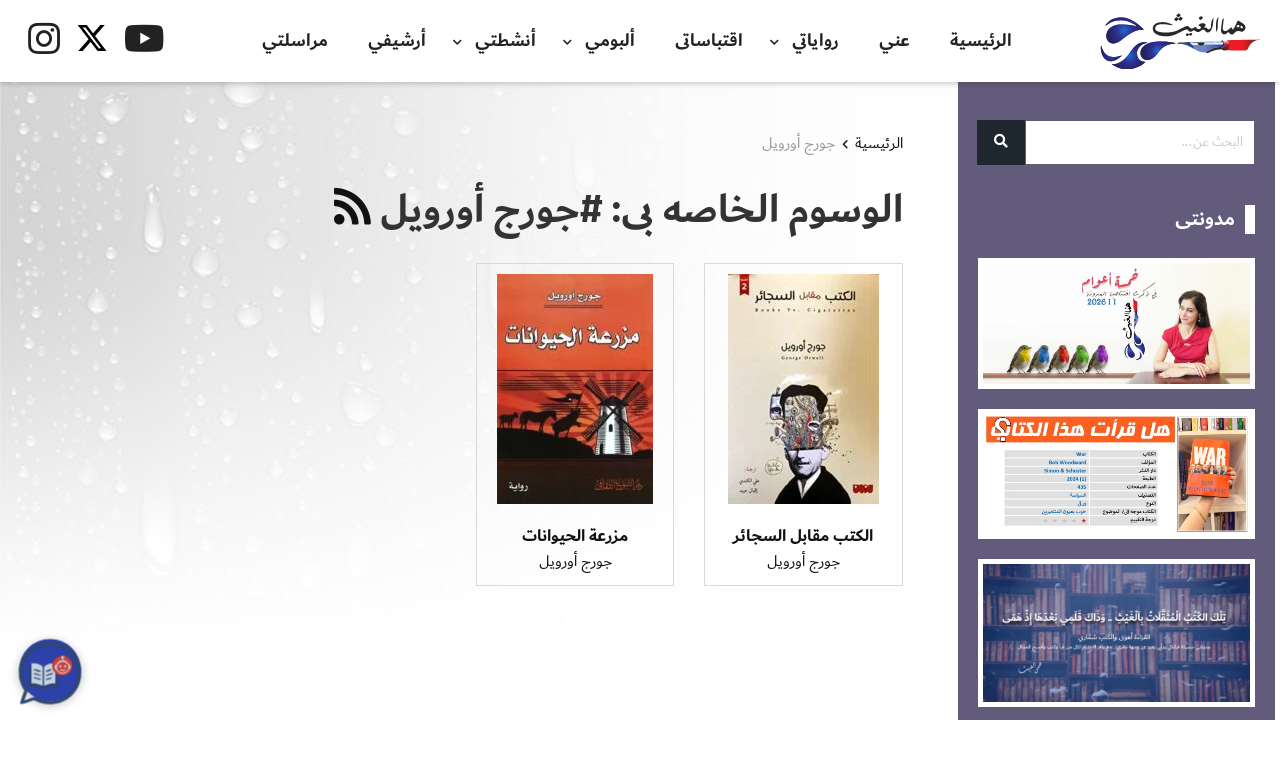

--- FILE ---
content_type: text/html; charset=UTF-8
request_url: https://www.hma-algaith.com/tag/%D8%AC%D9%88%D8%B1%D8%AC-%D8%A3%D9%88%D8%B1%D9%88%D9%8A%D9%84/
body_size: 137934
content:
<!DOCTYPE html>
<html dir="rtl" lang="ar" prefix="og: https://ogp.me/ns#">

<head>
    <meta charset="UTF-8">
    <meta name="viewport" content="width=device-width, initial-scale=1">
    <link id="favicon" rel="shortcut icon" href="http://www.hma-algaith.com/wp-content/uploads/2020/11/fav.png" type="image/png" />
    <meta name="theme-color" content="#625b7c" />    <link rel="profile" href="http://gmpg.org/xfn/11" />
    <link rel="pingback" href="https://www.hma-algaith.com/xmlrpc.php">
    <style>
#wpadminbar #wp-admin-bar-wccp_free_top_button .ab-icon:before {
	content: "\f160";
	color: #02CA02;
	top: 3px;
}
#wpadminbar #wp-admin-bar-wccp_free_top_button .ab-icon {
	transform: rotate(45deg);
}
</style>

<!-- تحسين محرك البحث بواسطة رانك ماث - https://rankmath.com/ -->
<title>جورج أورويل - مدونة هما الغيث</title>
<meta name="robots" content="follow, noindex"/>
<meta property="og:locale" content="ar_AR" />
<meta property="og:type" content="article" />
<meta property="og:title" content="جورج أورويل - مدونة هما الغيث" />
<meta property="og:url" content="https://www.hma-algaith.com/tag/%d8%ac%d9%88%d8%b1%d8%ac-%d8%a3%d9%88%d8%b1%d9%88%d9%8a%d9%84/" />
<meta property="og:site_name" content="مدونة هما الغيث" />
<meta name="twitter:card" content="summary_large_image" />
<meta name="twitter:title" content="جورج أورويل - مدونة هما الغيث" />
<meta name="twitter:label1" content="الكتب" />
<meta name="twitter:data1" content="2" />
<script type="application/ld+json" class="rank-math-schema">{"@context":"https://schema.org","@graph":[{"@type":"Person","@id":"https://www.hma-algaith.com/#person","name":"\u0645\u062f\u0648\u0646\u0629 \u0647\u0645\u0627 \u0627\u0644\u063a\u064a\u062b","image":{"@type":"ImageObject","@id":"https://www.hma-algaith.com/#logo","url":"https://www.hma-algaith.com/wp-content/uploads/2021/08/Hma-Twitter-Logo.jpg","contentUrl":"https://www.hma-algaith.com/wp-content/uploads/2021/08/Hma-Twitter-Logo.jpg","caption":"\u0645\u062f\u0648\u0646\u0629 \u0647\u0645\u0627 \u0627\u0644\u063a\u064a\u062b","inLanguage":"ar","width":"400","height":"400"}},{"@type":"WebSite","@id":"https://www.hma-algaith.com/#website","url":"https://www.hma-algaith.com","name":"\u0645\u062f\u0648\u0646\u0629 \u0647\u0645\u0627 \u0627\u0644\u063a\u064a\u062b","publisher":{"@id":"https://www.hma-algaith.com/#person"},"inLanguage":"ar"},{"@type":"CollectionPage","@id":"https://www.hma-algaith.com/tag/%d8%ac%d9%88%d8%b1%d8%ac-%d8%a3%d9%88%d8%b1%d9%88%d9%8a%d9%84/#webpage","url":"https://www.hma-algaith.com/tag/%d8%ac%d9%88%d8%b1%d8%ac-%d8%a3%d9%88%d8%b1%d9%88%d9%8a%d9%84/","name":"\u062c\u0648\u0631\u062c \u0623\u0648\u0631\u0648\u064a\u0644 - \u0645\u062f\u0648\u0646\u0629 \u0647\u0645\u0627 \u0627\u0644\u063a\u064a\u062b","isPartOf":{"@id":"https://www.hma-algaith.com/#website"},"inLanguage":"ar"}]}</script>
<!-- /إضافة تحسين محركات البحث لووردبريس Rank Math -->

<link rel='dns-prefetch' href='//static.addtoany.com' />
<link rel='dns-prefetch' href='//use.fontawesome.com' />
<link rel='dns-prefetch' href='//fonts.googleapis.com' />
<link rel="alternate" type="application/rss+xml" title="مدونة هما الغيث &laquo; الخلاصة" href="https://www.hma-algaith.com/feed/" />
<link rel="alternate" type="application/rss+xml" title="مدونة هما الغيث &laquo; خلاصة التعليقات" href="https://www.hma-algaith.com/comments/feed/" />
<link rel="alternate" type="application/rss+xml" title="مدونة هما الغيث &laquo; جورج أورويل خلاصة الوسوم" href="https://www.hma-algaith.com/tag/%d8%ac%d9%88%d8%b1%d8%ac-%d8%a3%d9%88%d8%b1%d9%88%d9%8a%d9%84/feed/" />
<style id='wp-img-auto-sizes-contain-inline-css' type='text/css'>
img:is([sizes=auto i],[sizes^="auto," i]){contain-intrinsic-size:3000px 1500px}
/*# sourceURL=wp-img-auto-sizes-contain-inline-css */
</style>
<style id='wp-emoji-styles-inline-css' type='text/css'>

	img.wp-smiley, img.emoji {
		display: inline !important;
		border: none !important;
		box-shadow: none !important;
		height: 1em !important;
		width: 1em !important;
		margin: 0 0.07em !important;
		vertical-align: -0.1em !important;
		background: none !important;
		padding: 0 !important;
	}
/*# sourceURL=wp-emoji-styles-inline-css */
</style>
<style id='wp-block-library-inline-css' type='text/css'>
:root{--wp-block-synced-color:#7a00df;--wp-block-synced-color--rgb:122,0,223;--wp-bound-block-color:var(--wp-block-synced-color);--wp-editor-canvas-background:#ddd;--wp-admin-theme-color:#007cba;--wp-admin-theme-color--rgb:0,124,186;--wp-admin-theme-color-darker-10:#006ba1;--wp-admin-theme-color-darker-10--rgb:0,107,160.5;--wp-admin-theme-color-darker-20:#005a87;--wp-admin-theme-color-darker-20--rgb:0,90,135;--wp-admin-border-width-focus:2px}@media (min-resolution:192dpi){:root{--wp-admin-border-width-focus:1.5px}}.wp-element-button{cursor:pointer}:root .has-very-light-gray-background-color{background-color:#eee}:root .has-very-dark-gray-background-color{background-color:#313131}:root .has-very-light-gray-color{color:#eee}:root .has-very-dark-gray-color{color:#313131}:root .has-vivid-green-cyan-to-vivid-cyan-blue-gradient-background{background:linear-gradient(135deg,#00d084,#0693e3)}:root .has-purple-crush-gradient-background{background:linear-gradient(135deg,#34e2e4,#4721fb 50%,#ab1dfe)}:root .has-hazy-dawn-gradient-background{background:linear-gradient(135deg,#faaca8,#dad0ec)}:root .has-subdued-olive-gradient-background{background:linear-gradient(135deg,#fafae1,#67a671)}:root .has-atomic-cream-gradient-background{background:linear-gradient(135deg,#fdd79a,#004a59)}:root .has-nightshade-gradient-background{background:linear-gradient(135deg,#330968,#31cdcf)}:root .has-midnight-gradient-background{background:linear-gradient(135deg,#020381,#2874fc)}:root{--wp--preset--font-size--normal:16px;--wp--preset--font-size--huge:42px}.has-regular-font-size{font-size:1em}.has-larger-font-size{font-size:2.625em}.has-normal-font-size{font-size:var(--wp--preset--font-size--normal)}.has-huge-font-size{font-size:var(--wp--preset--font-size--huge)}.has-text-align-center{text-align:center}.has-text-align-left{text-align:left}.has-text-align-right{text-align:right}.has-fit-text{white-space:nowrap!important}#end-resizable-editor-section{display:none}.aligncenter{clear:both}.items-justified-left{justify-content:flex-start}.items-justified-center{justify-content:center}.items-justified-right{justify-content:flex-end}.items-justified-space-between{justify-content:space-between}.screen-reader-text{border:0;clip-path:inset(50%);height:1px;margin:-1px;overflow:hidden;padding:0;position:absolute;width:1px;word-wrap:normal!important}.screen-reader-text:focus{background-color:#ddd;clip-path:none;color:#444;display:block;font-size:1em;height:auto;left:5px;line-height:normal;padding:15px 23px 14px;text-decoration:none;top:5px;width:auto;z-index:100000}html :where(.has-border-color){border-style:solid}html :where([style*=border-top-color]){border-top-style:solid}html :where([style*=border-right-color]){border-right-style:solid}html :where([style*=border-bottom-color]){border-bottom-style:solid}html :where([style*=border-left-color]){border-left-style:solid}html :where([style*=border-width]){border-style:solid}html :where([style*=border-top-width]){border-top-style:solid}html :where([style*=border-right-width]){border-right-style:solid}html :where([style*=border-bottom-width]){border-bottom-style:solid}html :where([style*=border-left-width]){border-left-style:solid}html :where(img[class*=wp-image-]){height:auto;max-width:100%}:where(figure){margin:0 0 1em}html :where(.is-position-sticky){--wp-admin--admin-bar--position-offset:var(--wp-admin--admin-bar--height,0px)}@media screen and (max-width:600px){html :where(.is-position-sticky){--wp-admin--admin-bar--position-offset:0px}}

/*# sourceURL=wp-block-library-inline-css */
</style><style id='global-styles-inline-css' type='text/css'>
:root{--wp--preset--aspect-ratio--square: 1;--wp--preset--aspect-ratio--4-3: 4/3;--wp--preset--aspect-ratio--3-4: 3/4;--wp--preset--aspect-ratio--3-2: 3/2;--wp--preset--aspect-ratio--2-3: 2/3;--wp--preset--aspect-ratio--16-9: 16/9;--wp--preset--aspect-ratio--9-16: 9/16;--wp--preset--color--black: #000000;--wp--preset--color--cyan-bluish-gray: #abb8c3;--wp--preset--color--white: #ffffff;--wp--preset--color--pale-pink: #f78da7;--wp--preset--color--vivid-red: #cf2e2e;--wp--preset--color--luminous-vivid-orange: #ff6900;--wp--preset--color--luminous-vivid-amber: #fcb900;--wp--preset--color--light-green-cyan: #7bdcb5;--wp--preset--color--vivid-green-cyan: #00d084;--wp--preset--color--pale-cyan-blue: #8ed1fc;--wp--preset--color--vivid-cyan-blue: #0693e3;--wp--preset--color--vivid-purple: #9b51e0;--wp--preset--gradient--vivid-cyan-blue-to-vivid-purple: linear-gradient(135deg,rgb(6,147,227) 0%,rgb(155,81,224) 100%);--wp--preset--gradient--light-green-cyan-to-vivid-green-cyan: linear-gradient(135deg,rgb(122,220,180) 0%,rgb(0,208,130) 100%);--wp--preset--gradient--luminous-vivid-amber-to-luminous-vivid-orange: linear-gradient(135deg,rgb(252,185,0) 0%,rgb(255,105,0) 100%);--wp--preset--gradient--luminous-vivid-orange-to-vivid-red: linear-gradient(135deg,rgb(255,105,0) 0%,rgb(207,46,46) 100%);--wp--preset--gradient--very-light-gray-to-cyan-bluish-gray: linear-gradient(135deg,rgb(238,238,238) 0%,rgb(169,184,195) 100%);--wp--preset--gradient--cool-to-warm-spectrum: linear-gradient(135deg,rgb(74,234,220) 0%,rgb(151,120,209) 20%,rgb(207,42,186) 40%,rgb(238,44,130) 60%,rgb(251,105,98) 80%,rgb(254,248,76) 100%);--wp--preset--gradient--blush-light-purple: linear-gradient(135deg,rgb(255,206,236) 0%,rgb(152,150,240) 100%);--wp--preset--gradient--blush-bordeaux: linear-gradient(135deg,rgb(254,205,165) 0%,rgb(254,45,45) 50%,rgb(107,0,62) 100%);--wp--preset--gradient--luminous-dusk: linear-gradient(135deg,rgb(255,203,112) 0%,rgb(199,81,192) 50%,rgb(65,88,208) 100%);--wp--preset--gradient--pale-ocean: linear-gradient(135deg,rgb(255,245,203) 0%,rgb(182,227,212) 50%,rgb(51,167,181) 100%);--wp--preset--gradient--electric-grass: linear-gradient(135deg,rgb(202,248,128) 0%,rgb(113,206,126) 100%);--wp--preset--gradient--midnight: linear-gradient(135deg,rgb(2,3,129) 0%,rgb(40,116,252) 100%);--wp--preset--font-size--small: 13px;--wp--preset--font-size--medium: 20px;--wp--preset--font-size--large: 36px;--wp--preset--font-size--x-large: 42px;--wp--preset--spacing--20: 0.44rem;--wp--preset--spacing--30: 0.67rem;--wp--preset--spacing--40: 1rem;--wp--preset--spacing--50: 1.5rem;--wp--preset--spacing--60: 2.25rem;--wp--preset--spacing--70: 3.38rem;--wp--preset--spacing--80: 5.06rem;--wp--preset--shadow--natural: 6px 6px 9px rgba(0, 0, 0, 0.2);--wp--preset--shadow--deep: 12px 12px 50px rgba(0, 0, 0, 0.4);--wp--preset--shadow--sharp: 6px 6px 0px rgba(0, 0, 0, 0.2);--wp--preset--shadow--outlined: 6px 6px 0px -3px rgb(255, 255, 255), 6px 6px rgb(0, 0, 0);--wp--preset--shadow--crisp: 6px 6px 0px rgb(0, 0, 0);}:where(.is-layout-flex){gap: 0.5em;}:where(.is-layout-grid){gap: 0.5em;}body .is-layout-flex{display: flex;}.is-layout-flex{flex-wrap: wrap;align-items: center;}.is-layout-flex > :is(*, div){margin: 0;}body .is-layout-grid{display: grid;}.is-layout-grid > :is(*, div){margin: 0;}:where(.wp-block-columns.is-layout-flex){gap: 2em;}:where(.wp-block-columns.is-layout-grid){gap: 2em;}:where(.wp-block-post-template.is-layout-flex){gap: 1.25em;}:where(.wp-block-post-template.is-layout-grid){gap: 1.25em;}.has-black-color{color: var(--wp--preset--color--black) !important;}.has-cyan-bluish-gray-color{color: var(--wp--preset--color--cyan-bluish-gray) !important;}.has-white-color{color: var(--wp--preset--color--white) !important;}.has-pale-pink-color{color: var(--wp--preset--color--pale-pink) !important;}.has-vivid-red-color{color: var(--wp--preset--color--vivid-red) !important;}.has-luminous-vivid-orange-color{color: var(--wp--preset--color--luminous-vivid-orange) !important;}.has-luminous-vivid-amber-color{color: var(--wp--preset--color--luminous-vivid-amber) !important;}.has-light-green-cyan-color{color: var(--wp--preset--color--light-green-cyan) !important;}.has-vivid-green-cyan-color{color: var(--wp--preset--color--vivid-green-cyan) !important;}.has-pale-cyan-blue-color{color: var(--wp--preset--color--pale-cyan-blue) !important;}.has-vivid-cyan-blue-color{color: var(--wp--preset--color--vivid-cyan-blue) !important;}.has-vivid-purple-color{color: var(--wp--preset--color--vivid-purple) !important;}.has-black-background-color{background-color: var(--wp--preset--color--black) !important;}.has-cyan-bluish-gray-background-color{background-color: var(--wp--preset--color--cyan-bluish-gray) !important;}.has-white-background-color{background-color: var(--wp--preset--color--white) !important;}.has-pale-pink-background-color{background-color: var(--wp--preset--color--pale-pink) !important;}.has-vivid-red-background-color{background-color: var(--wp--preset--color--vivid-red) !important;}.has-luminous-vivid-orange-background-color{background-color: var(--wp--preset--color--luminous-vivid-orange) !important;}.has-luminous-vivid-amber-background-color{background-color: var(--wp--preset--color--luminous-vivid-amber) !important;}.has-light-green-cyan-background-color{background-color: var(--wp--preset--color--light-green-cyan) !important;}.has-vivid-green-cyan-background-color{background-color: var(--wp--preset--color--vivid-green-cyan) !important;}.has-pale-cyan-blue-background-color{background-color: var(--wp--preset--color--pale-cyan-blue) !important;}.has-vivid-cyan-blue-background-color{background-color: var(--wp--preset--color--vivid-cyan-blue) !important;}.has-vivid-purple-background-color{background-color: var(--wp--preset--color--vivid-purple) !important;}.has-black-border-color{border-color: var(--wp--preset--color--black) !important;}.has-cyan-bluish-gray-border-color{border-color: var(--wp--preset--color--cyan-bluish-gray) !important;}.has-white-border-color{border-color: var(--wp--preset--color--white) !important;}.has-pale-pink-border-color{border-color: var(--wp--preset--color--pale-pink) !important;}.has-vivid-red-border-color{border-color: var(--wp--preset--color--vivid-red) !important;}.has-luminous-vivid-orange-border-color{border-color: var(--wp--preset--color--luminous-vivid-orange) !important;}.has-luminous-vivid-amber-border-color{border-color: var(--wp--preset--color--luminous-vivid-amber) !important;}.has-light-green-cyan-border-color{border-color: var(--wp--preset--color--light-green-cyan) !important;}.has-vivid-green-cyan-border-color{border-color: var(--wp--preset--color--vivid-green-cyan) !important;}.has-pale-cyan-blue-border-color{border-color: var(--wp--preset--color--pale-cyan-blue) !important;}.has-vivid-cyan-blue-border-color{border-color: var(--wp--preset--color--vivid-cyan-blue) !important;}.has-vivid-purple-border-color{border-color: var(--wp--preset--color--vivid-purple) !important;}.has-vivid-cyan-blue-to-vivid-purple-gradient-background{background: var(--wp--preset--gradient--vivid-cyan-blue-to-vivid-purple) !important;}.has-light-green-cyan-to-vivid-green-cyan-gradient-background{background: var(--wp--preset--gradient--light-green-cyan-to-vivid-green-cyan) !important;}.has-luminous-vivid-amber-to-luminous-vivid-orange-gradient-background{background: var(--wp--preset--gradient--luminous-vivid-amber-to-luminous-vivid-orange) !important;}.has-luminous-vivid-orange-to-vivid-red-gradient-background{background: var(--wp--preset--gradient--luminous-vivid-orange-to-vivid-red) !important;}.has-very-light-gray-to-cyan-bluish-gray-gradient-background{background: var(--wp--preset--gradient--very-light-gray-to-cyan-bluish-gray) !important;}.has-cool-to-warm-spectrum-gradient-background{background: var(--wp--preset--gradient--cool-to-warm-spectrum) !important;}.has-blush-light-purple-gradient-background{background: var(--wp--preset--gradient--blush-light-purple) !important;}.has-blush-bordeaux-gradient-background{background: var(--wp--preset--gradient--blush-bordeaux) !important;}.has-luminous-dusk-gradient-background{background: var(--wp--preset--gradient--luminous-dusk) !important;}.has-pale-ocean-gradient-background{background: var(--wp--preset--gradient--pale-ocean) !important;}.has-electric-grass-gradient-background{background: var(--wp--preset--gradient--electric-grass) !important;}.has-midnight-gradient-background{background: var(--wp--preset--gradient--midnight) !important;}.has-small-font-size{font-size: var(--wp--preset--font-size--small) !important;}.has-medium-font-size{font-size: var(--wp--preset--font-size--medium) !important;}.has-large-font-size{font-size: var(--wp--preset--font-size--large) !important;}.has-x-large-font-size{font-size: var(--wp--preset--font-size--x-large) !important;}
/*# sourceURL=global-styles-inline-css */
</style>

<style id='classic-theme-styles-inline-css' type='text/css'>
/*! This file is auto-generated */
.wp-block-button__link{color:#fff;background-color:#32373c;border-radius:9999px;box-shadow:none;text-decoration:none;padding:calc(.667em + 2px) calc(1.333em + 2px);font-size:1.125em}.wp-block-file__button{background:#32373c;color:#fff;text-decoration:none}
/*# sourceURL=/wp-includes/css/classic-themes.min.css */
</style>
<link rel='stylesheet' id='contact-form-7-css' href='https://www.hma-algaith.com/wp-content/plugins/contact-form-7/includes/css/styles.css?ver=6.1.4'  media='all' />
<link rel='stylesheet' id='contact-form-7-rtl-css' href='https://www.hma-algaith.com/wp-content/plugins/contact-form-7/includes/css/styles-rtl.css?ver=6.1.4'  media='all' />
<link rel='stylesheet' id='wpfc-css' href='https://www.hma-algaith.com/wp-content/plugins/gs-facebook-comments/public/css/wpfc-public.css?ver=1.7.5'  media='all' />
<link rel='stylesheet' id='ai-chatbot-crm-css-css' href='https://www.hma-algaith.com/wp-content/plugins/ai-chatbot-crm/includes/assets/css/chatbot.css?ver=4.0.1'  media='all' />
<link rel='stylesheet' id='dashicons-css' href='https://www.hma-algaith.com/wp-includes/css/dashicons.min.css?ver=6.9'  media='all' />
<link rel='stylesheet' id='BA_bootstrap_rtl_css-css' href='https://www.hma-algaith.com/wp-content/themes/ba/dist/css/bootstrap-rtl.min.css?ver=6.9'  media='all' />
<link rel='stylesheet' id='fa5-css' href='//use.fontawesome.com/releases/v5.13.0/css/all.css?ver=5.13.0'  media='all' />
<link rel='stylesheet' id='fa5-v4-shims-css' href='//use.fontawesome.com/releases/v5.13.0/css/v4-shims.css?ver=5.13.0'  media='all' />
<link rel='stylesheet' id='style-css' href='https://www.hma-algaith.com/wp-content/themes/ba/style.css?ver=6.9'  media='all' />
<style id='style-inline-css' type='text/css'>


    #BA_tabs .wc-tabs li:before,
    .woocommerce button.button:hover,
    #BA_summary .tinvwl_add_to_wishlist_button:hover,
    #woosq-popup .slick-arrow:hover,
    .owl-carousel .owl-nav .owl-prev:hover,
    .owl-carousel .owl-nav .owl-next:hover,
    .owl-carousel .owl-dot:hover,
    ul.apsw_data_container li.apsw_empty:hover,
    ul.apsw_data_container li.apsw_empty a:hover,
    .apsw_result_on_sale,
    .comments-area .comment-list li.comment .comment-edit-link:hover,
    .comments-area .comment-list li.comment .reply a:hover,
    .comment-form .submit:hover,
    .mixitup-control-active,
    .shop-head .btn:not(:disabled):not(.disabled):active,
    .shop-head .btn:focus,
    .shop-head .btn:hover,
    .widget_product_categories .current-cat > span .post-count,
    .widget_archive .current-cat > span .post-count,
    .widget_categories .current-cat > span .post-count,
    .btn-secondary,
    .btn-primary:hover,
    #top,
    .video-button,
    .wc-pagination ul li .current,
    .woocommerce-cart .wc-proceed-to-checkout a.checkout-button,
    .cart-list .cart-box .woocommerce-mini-cart__buttons a.checkout,
    .woocommerce .buttons a.checkout,
    .video-button .play-inner:before,
    .post-article .post-inner .post-thumbnail:hover .post-more,
    #pagination .pagination .active .page-link,
    #BA_tabs .wc-tabs .active:before,
    .sidebar-toggle-btn button,
    #BA_woocommerce .onsale,
    #colophon .footer-inner .contact-info > div .ci-left,
    .sbt .sbt-warp .sbt-inner .sbt-close button,
    .contact-page .contact-info > div .ci-left,
    .cart-icon .cart-count {
        background-color: #625b7c !important;
    }


    #woosq-popup .slick-arrow,
    .owl-carousel .owl-nav .owl-prev,
    .owl-carousel .owl-nav .owl-next,
    .owl-carousel .owl-dot,
    .woocommerce a.button,
    .comment-form .submit,
    .btn-primary,
    #BA_summary .single_add_to_cart_button,
    ul.apsw_data_container li.apsw_empty,
    ul.apsw_data_container li.apsw_empty a,
    .comment-form .submit,
    .wc-pagination ul li a:hover,
    .wc-pagination ul li span:hover,
    .btn-primary,
    .btn-secondary:hover,
    #top:hover,
    .woocommerce-cart .wc-proceed-to-checkout a.checkout-button:hover,
    .cart-list .cart-box .woocommerce-mini-cart__buttons a.checkout:hover,
    .woocommerce .buttons a.checkout:hover,
    .sbt .sbt-warp .sbt-inner .sbt-close button:hover {
        background-color: #1e272e !important;
    }

    .woocommerce div.product p.price,
    .woocommerce div.product span.price,
    #BA_summary .ba-price .price,
    .search-article:hover a,
    .widget_product_categories .current-cat > a,
    .widget_archive .current-cat > a,
    .widget_categories .current-cat > a,
    .ba-quantity .qty_button:hover,
    .breadcrumb-item a:hover,
    .entry-tags a:hover,
    .social-icons a:hover,
    #colophon .footer-inner a:hover,
    .widget ul li a:hover,
    #BA_summary .woocommerce-variation-price .price,
    #BA_summary a:hover,
    #BA_summary .ba-price .price,
    #woosq-popup .price,
    #BA_tabs .wc-tabs .active,
    #cart-box .woocommerce-mini-cart__total .amount,
    #colophon #social_icons a:hover {
        color: #625b7c !important;
    }

    .woocommerce button.button:hover,
    #BA_summary .tinvwl_add_to_wishlist_button:hover,
    .owl-carousel .owl-nav .owl-prev:hover,
    .owl-carousel .owl-nav .owl-next:hover,
    .owl-carousel .owl-dot:hover,
    .woocommerce a.button:hover,
    .comment-form .submit:hover,
    .mixitup-control-active,
    .shop-head .btn:not(:disabled):not(.disabled):active,
    .shop-head .btn:focus,
    .shop-head .btn:hover,
    select:focus,
    .woocommerce form .form-row input:focus,
    .woocommerce form .form-row textarea:focus,
    .login-wc .login-title:before,
    .btn-primary:hover,
    .woocommerce #respond input#submit.alt.disabled,
    .woocommerce #respond input#submit.alt.disabled:hover,
    .woocommerce #respond input#submit.alt:disabled,
    .woocommerce #respond input#submit.alt:disabled:hover,
    .woocommerce #respond input#submit.alt:disabled[disabled],
    .woocommerce #respond input#submit.alt:disabled[disabled]:hover,
    .woocommerce a.button.alt.disabled,
    .woocommerce a.button.alt.disabled:hover,
    .woocommerce a.button.alt:disabled,
    .woocommerce a.button.alt:disabled:hover,
    .woocommerce a.button.alt:disabled[disabled],
    .woocommerce a.button.alt:disabled[disabled]:hover,
    .woocommerce button.button.alt.disabled,
    .woocommerce button.button.alt.disabled:hover,
    .woocommerce button.button.alt:disabled,
    .woocommerce button.button.alt:disabled:hover,
    .woocommerce button.button.alt:disabled[disabled],
    .woocommerce button.button.alt:disabled[disabled]:hover,
    .woocommerce input.button.alt.disabled,
    .woocommerce input.button.alt.disabled:hover,
    .woocommerce input.button.alt:disabled,
    .woocommerce input.button.alt:disabled:hover,
    .woocommerce input.button.alt:disabled[disabled],
    .woocommerce input.button.alt:disabled[disabled]:hover,
    .btn-secondary,
    .form-control:focus,
    .btn-primary:not(:disabled):not(.disabled):active,
    #BA_summary .single_add_to_cart_button:not(:disabled):not(.disabled):active,
    .btn-primary:focus,
    #BA_summary .single_add_to_cart_button:focus,
    .btn-primary:hover,
    #BA_summary .single_add_to_cart_button:hover,
    .post-article .post-inner .post-thumbnail:hover .post-more,
    #pagination .pagination .active .page-link,
    .widget .widget-title:after {
        border-color: #625b7c!important;
    }


    .owl-carousel .owl-nav .owl-prev,
    .owl-carousel .owl-nav .owl-next,
    .owl-carousel .owl-dot,
    .woocommerce a.button,
    .comment-form .submit,
    .btn-primary,
    #BA_summary .single_add_to_cart_button,
    .comment-form .submit,
    .wc-pagination ul li a:hover,
    .wc-pagination ul li span:hover,
    .btn-primary,
    .btn-secondary:hover {
        border-color: #1e272e !important;
    }


    #BA_summary .tinvwl-product-in-list,
    .btn-primary:not(:disabled):not(.disabled):active,
    #BA_summary .single_add_to_cart_button:not(:disabled):not(.disabled):active,
    .btn-primary:focus,
    #BA_summary .single_add_to_cart_button:focus,
    .btn-primary:hover,
    #BA_summary .single_add_to_cart_button:hover,
    .woocommerce button.button:not(:disabled):not(.disabled):active,
    .woocommerce button.button:focus,
    .cart-list .cart-box .woocommerce-mini-cart__buttons .button:not(:disabled):not(.disabled):active,
    .cart-list .cart-box .woocommerce-mini-cart__buttons .button:focus,
    .cart-list .cart-box .woocommerce-mini-cart__buttons .button:hover,
    .woocommerce #respond input#submit.alt.disabled,
    .woocommerce #respond input#submit.alt.disabled:hover,
    .woocommerce #respond input#submit.alt:disabled,
    .woocommerce #respond input#submit.alt:disabled:hover,
    .woocommerce #respond input#submit.alt:disabled[disabled],
    .woocommerce #respond input#submit.alt:disabled[disabled]:hover,
    .woocommerce a.button.alt.disabled,
    .woocommerce a.button.alt.disabled:hover,
    .woocommerce a.button.alt:disabled,
    .woocommerce a.button.alt:disabled:hover,
    .woocommerce a.button.alt:disabled[disabled],
    .woocommerce a.button.alt:disabled[disabled]:hover,
    .woocommerce button.button.alt.disabled,
    .woocommerce button.button.alt.disabled:hover,
    .woocommerce button.button.alt:disabled,
    .woocommerce button.button.alt:disabled:hover,
    .woocommerce button.button.alt:disabled[disabled],
    .woocommerce button.button.alt:disabled[disabled]:hover,
    .woocommerce input.button.alt.disabled,
    .woocommerce input.button.alt.disabled:hover,
    .woocommerce input.button.alt:disabled,
    .woocommerce input.button.alt:disabled:hover,
    .woocommerce input.button.alt:disabled[disabled],
    .woocommerce input.button.alt:disabled[disabled]:hover,
    .woocommerce button.button.alt:not(:disabled):not(.disabled):active,
    .woocommerce button.button.alt:focus,
    .woocommerce button.button.alt:hover,
    .woocommerce a.button:not(:disabled):not(.disabled):active,
    .woocommerce a.button:focus,
    .woocommerce a.button:hover,
    .woocommerce #respond input#submit:not(:disabled):not(.disabled):active,
    .woocommerce #respond input#submit:focus,
    .woocommerce #respond input#submit:hover {
        background-color: #625b7c !important;
    }

    ::-moz-selection {
        background-color: #625b7c !important;
        color: #fff;
    }

    ::selection {
        background-color: #625b7c !important;
        color: #fff;
    }

    .current-cat .post-count .post-count,
    .current-cat .count .post-count {
        color: #fff !important;
    }


    

    @media(max-width:992px) {
    
    
    
    }
    
    
/*# sourceURL=style-inline-css */
</style>
<link rel='stylesheet' id='BA_style_css-css' href='https://www.hma-algaith.com/wp-content/themes/ba/dist/css/style.css?ver=6.9'  media='all' />
<link rel='stylesheet' id='newsletter-css' href='https://www.hma-algaith.com/wp-content/plugins/newsletter/style.css?ver=9.1.2'  media='all' />
<link rel='stylesheet' id='addtoany-css' href='https://www.hma-algaith.com/wp-content/plugins/add-to-any/addtoany.min.css?ver=1.16'  media='all' />
<style id='addtoany-inline-css' type='text/css'>
@media screen and (min-width:981px){
.a2a_floating_style.a2a_default_style{display:none;}
}
/*# sourceURL=addtoany-inline-css */
</style>
<link rel='stylesheet' id='csf-google-web-fonts-css' href='//fonts.googleapis.com/css?family=Amiri:400,700&#038;display=swap'  media='all' />
<link rel='stylesheet' id='child_style-css' href='https://www.hma-algaith.com/wp-content/themes/ba-child/style.css?ver=6.9'  media='all' />
<link rel='stylesheet' id='ba_style-css' href='https://www.hma-algaith.com/wp-content/themes/ba-child/dist/sass/css/style.css?ver=6.9'  media='all' />
<link rel='stylesheet' id='ba_rate-css' href='https://www.hma-algaith.com/wp-content/themes/ba-child/dist/sass/css/rate.css?ver=6.9'  media='all' />
<link rel='stylesheet' id='ba_lightbox-css' href='https://www.hma-algaith.com/wp-content/themes/ba-child/dist/sass/css/lightbox.min.css?ver=6.9'  media='all' />
<link rel='stylesheet' id='child_rtl-css' href='https://www.hma-algaith.com/wp-content/themes/ba/rtl.css?ver=6.9'  media='all' />
<script  id="addtoany-core-js-before">
/* <![CDATA[ */
window.a2a_config=window.a2a_config||{};a2a_config.callbacks=[];a2a_config.overlays=[];a2a_config.templates={};a2a_localize = {
	Share: "Share",
	Save: "Save",
	Subscribe: "Subscribe",
	Email: "Email",
	Bookmark: "Bookmark",
	ShowAll: "Show all",
	ShowLess: "Show less",
	FindServices: "Find service(s)",
	FindAnyServiceToAddTo: "Instantly find any service to add to",
	PoweredBy: "Powered by",
	ShareViaEmail: "Share via email",
	SubscribeViaEmail: "Subscribe via email",
	BookmarkInYourBrowser: "Bookmark in your browser",
	BookmarkInstructions: "Press Ctrl+D or \u2318+D to bookmark this page",
	AddToYourFavorites: "Add to your favorites",
	SendFromWebOrProgram: "Send from any email address or email program",
	EmailProgram: "Email program",
	More: "More&#8230;",
	ThanksForSharing: "Thanks for sharing!",
	ThanksForFollowing: "Thanks for following!"
};


//# sourceURL=addtoany-core-js-before
/* ]]> */
</script>
<script  defer src="https://static.addtoany.com/menu/page.js" id="addtoany-core-js"></script>
<script  src="https://www.hma-algaith.com/wp-includes/js/jquery/jquery.min.js?ver=3.7.1" id="jquery-core-js"></script>
<script  src="https://www.hma-algaith.com/wp-includes/js/jquery/jquery-migrate.min.js?ver=3.4.1" id="jquery-migrate-js"></script>
<script  defer src="https://www.hma-algaith.com/wp-content/plugins/add-to-any/addtoany.min.js?ver=1.1" id="addtoany-jquery-js"></script>
<script  src="https://www.hma-algaith.com/wp-content/plugins/gs-facebook-comments/public/js/wpfc-public.js?ver=1.7.5" id="wpfc-js"></script>
<link rel="https://api.w.org/" href="https://www.hma-algaith.com/wp-json/" /><link rel="alternate" title="JSON" type="application/json" href="https://www.hma-algaith.com/wp-json/wp/v2/tags/575" /><link rel="EditURI" type="application/rsd+xml" title="RSD" href="https://www.hma-algaith.com/xmlrpc.php?rsd" />
<link rel="stylesheet" href="https://www.hma-algaith.com/wp-content/themes/ba-child/rtl.css" type="text/css" media="screen" /><meta name="generator" content="WordPress 6.9" />
<meta property="fb:app_id" content="409335297063125" /><script id="wpcp_disable_selection" type="text/javascript">
var image_save_msg='You are not allowed to save images!';
	var no_menu_msg='Context Menu disabled!';
	var smessage = "جميع الحقوق الفكرية محفوظة!";

function disableEnterKey(e)
{
	var elemtype = e.target.tagName;
	
	elemtype = elemtype.toUpperCase();
	
	if (elemtype == "TEXT" || elemtype == "TEXTAREA" || elemtype == "INPUT" || elemtype == "PASSWORD" || elemtype == "SELECT" || elemtype == "OPTION" || elemtype == "EMBED")
	{
		elemtype = 'TEXT';
	}
	
	if (e.ctrlKey){
     var key;
     if(window.event)
          key = window.event.keyCode;     //IE
     else
          key = e.which;     //firefox (97)
    //if (key != 17) alert(key);
     if (elemtype!= 'TEXT' && (key == 97 || key == 65 || key == 67 || key == 99 || key == 88 || key == 120 || key == 26 || key == 85  || key == 86 || key == 83 || key == 43 || key == 73))
     {
		if(wccp_free_iscontenteditable(e)) return true;
		show_wpcp_message('You are not allowed to copy content or view source');
		return false;
     }else
     	return true;
     }
}


/*For contenteditable tags*/
function wccp_free_iscontenteditable(e)
{
	var e = e || window.event; // also there is no e.target property in IE. instead IE uses window.event.srcElement
  	
	var target = e.target || e.srcElement;

	var elemtype = e.target.nodeName;
	
	elemtype = elemtype.toUpperCase();
	
	var iscontenteditable = "false";
		
	if(typeof target.getAttribute!="undefined" ) iscontenteditable = target.getAttribute("contenteditable"); // Return true or false as string
	
	var iscontenteditable2 = false;
	
	if(typeof target.isContentEditable!="undefined" ) iscontenteditable2 = target.isContentEditable; // Return true or false as boolean

	if(target.parentElement.isContentEditable) iscontenteditable2 = true;
	
	if (iscontenteditable == "true" || iscontenteditable2 == true)
	{
		if(typeof target.style!="undefined" ) target.style.cursor = "text";
		
		return true;
	}
}

////////////////////////////////////
function disable_copy(e)
{	
	var e = e || window.event; // also there is no e.target property in IE. instead IE uses window.event.srcElement
	
	var elemtype = e.target.tagName;
	
	elemtype = elemtype.toUpperCase();
	
	if (elemtype == "TEXT" || elemtype == "TEXTAREA" || elemtype == "INPUT" || elemtype == "PASSWORD" || elemtype == "SELECT" || elemtype == "OPTION" || elemtype == "EMBED")
	{
		elemtype = 'TEXT';
	}
	
	if(wccp_free_iscontenteditable(e)) return true;
	
	var isSafari = /Safari/.test(navigator.userAgent) && /Apple Computer/.test(navigator.vendor);
	
	var checker_IMG = '';
	if (elemtype == "IMG" && checker_IMG == 'checked' && e.detail >= 2) {show_wpcp_message(alertMsg_IMG);return false;}
	if (elemtype != "TEXT")
	{
		if (smessage !== "" && e.detail == 2)
			show_wpcp_message(smessage);
		
		if (isSafari)
			return true;
		else
			return false;
	}	
}

//////////////////////////////////////////
function disable_copy_ie()
{
	var e = e || window.event;
	var elemtype = window.event.srcElement.nodeName;
	elemtype = elemtype.toUpperCase();
	if(wccp_free_iscontenteditable(e)) return true;
	if (elemtype == "IMG") {show_wpcp_message(alertMsg_IMG);return false;}
	if (elemtype != "TEXT" && elemtype != "TEXTAREA" && elemtype != "INPUT" && elemtype != "PASSWORD" && elemtype != "SELECT" && elemtype != "OPTION" && elemtype != "EMBED")
	{
		return false;
	}
}	
function reEnable()
{
	return true;
}
document.onkeydown = disableEnterKey;
document.onselectstart = disable_copy_ie;
if(navigator.userAgent.indexOf('MSIE')==-1)
{
	document.onmousedown = disable_copy;
	document.onclick = reEnable;
}
function disableSelection(target)
{
    //For IE This code will work
    if (typeof target.onselectstart!="undefined")
    target.onselectstart = disable_copy_ie;
    
    //For Firefox This code will work
    else if (typeof target.style.MozUserSelect!="undefined")
    {target.style.MozUserSelect="none";}
    
    //All other  (ie: Opera) This code will work
    else
    target.onmousedown=function(){return false}
    target.style.cursor = "default";
}
//Calling the JS function directly just after body load
window.onload = function(){disableSelection(document.body);};

//////////////////special for safari Start////////////////
var onlongtouch;
var timer;
var touchduration = 1000; //length of time we want the user to touch before we do something

var elemtype = "";
function touchstart(e) {
	var e = e || window.event;
  // also there is no e.target property in IE.
  // instead IE uses window.event.srcElement
  	var target = e.target || e.srcElement;
	
	elemtype = window.event.srcElement.nodeName;
	
	elemtype = elemtype.toUpperCase();
	
	if(!wccp_pro_is_passive()) e.preventDefault();
	if (!timer) {
		timer = setTimeout(onlongtouch, touchduration);
	}
}

function touchend() {
    //stops short touches from firing the event
    if (timer) {
        clearTimeout(timer);
        timer = null;
    }
	onlongtouch();
}

onlongtouch = function(e) { //this will clear the current selection if anything selected
	
	if (elemtype != "TEXT" && elemtype != "TEXTAREA" && elemtype != "INPUT" && elemtype != "PASSWORD" && elemtype != "SELECT" && elemtype != "EMBED" && elemtype != "OPTION")	
	{
		if (window.getSelection) {
			if (window.getSelection().empty) {  // Chrome
			window.getSelection().empty();
			} else if (window.getSelection().removeAllRanges) {  // Firefox
			window.getSelection().removeAllRanges();
			}
		} else if (document.selection) {  // IE?
			document.selection.empty();
		}
		return false;
	}
};

document.addEventListener("DOMContentLoaded", function(event) { 
    window.addEventListener("touchstart", touchstart, false);
    window.addEventListener("touchend", touchend, false);
});

function wccp_pro_is_passive() {

  var cold = false,
  hike = function() {};

  try {
	  const object1 = {};
  var aid = Object.defineProperty(object1, 'passive', {
  get() {cold = true}
  });
  window.addEventListener('test', hike, aid);
  window.removeEventListener('test', hike, aid);
  } catch (e) {}

  return cold;
}
/*special for safari End*/
</script>
<script id="wpcp_disable_Right_Click" type="text/javascript">
document.ondragstart = function() { return false;}
	function nocontext(e) {
	   return false;
	}
	document.oncontextmenu = nocontext;
</script>
<style>
.unselectable
{
-moz-user-select:none;
-webkit-user-select:none;
cursor: default;
}
html
{
-webkit-touch-callout: none;
-webkit-user-select: none;
-khtml-user-select: none;
-moz-user-select: none;
-ms-user-select: none;
user-select: none;
-webkit-tap-highlight-color: rgba(0,0,0,0);
}
</style>
<script id="wpcp_css_disable_selection" type="text/javascript">
var e = document.getElementsByTagName('body')[0];
if(e)
{
	e.setAttribute('unselectable',"on");
}
</script>
<meta name="generator" content="Powered by Slider Revolution 6.7.40 - responsive, Mobile-Friendly Slider Plugin for WordPress with comfortable drag and drop interface." />
<style type="text/css">body{background-color:#ffffff;}.header-light{background-color:#fff;}
            .header-light .primary-menu > li > a, 
            .header-light .social-icons a, 
            .header-light .menu-toggle-btn, 
            .header-light .cart-open, 
            .wc-categories-bar .wc-right-menu li a, 
            .header-light .primary-menu > li .arrow{color:#222;}
            .header-light .primary-menu > li > a:hover, 
            .header-light .social-icons a:hover, 
            .header-light .menu-toggle-btn:hover, 
            .wc-categories-bar .wc-right-menu li a:hover, 
            .header-light .primary-menu .current-menu-item .arrow,
            .header-light .primary-menu > li:hover .arrow, 
            .header-light .primary-menu .current-menu-item > a{color:#625b7c;}.header-light .cart-icon{border-color:rgba(0,0,0,0.1);}.header-dark{background-color:#1e272e;}
            .header-dark .primary-menu > li > a,
            .header-dark .social-icons a,
            .header-dark .menu-toggle-btn,
            .header-dark .cart-open,
            .header-dark .primary-menu > li .arrow{color:#fff;}
            .header-dark .primary-menu > li > a:hover,
            .header-dark .social-icons a:hover,
            .header-dark .menu-toggle-btn:hover,
            .header-dark .primary-menu > li:hover .arrow,
            .header-dark .primary-menu .current-menu-item .arrow,
            .header-dark .primary-menu .current-menu-item > a{color:#625b7c;}.header-dark .cart-icon{border-color:rgba(255,255,255,0.3);}.header-transparent{background-color:transparent;}
            .header-transparent .primary-menu > li > a,
            .header-transparent .social-icons a,
            .header-transparent .menu-toggle-btn,
            .header-transparent .cart-open,
            .header-transparent .primary-menu > li .arrow{color:#fff;}
            .header-transparent .primary-menu > li > a:hover,
            .header-transparent .social-icons a:hover,
            .header-transparent .menu-toggle-btn:hover,
            .header-transparent .primary-menu > li:hover .arrow,
            .header-transparent .primary-menu .current-menu-item .arrow,
            .header-transparent .primary-menu .current-menu-item > a{color:#625b7c;}.header-transparent .header-wrapper,.header-transparent .cart-icon{border-color:rgba(0,0,0,0.1);}.header-show{background-color:#1e272e!important;}
            .header-show .primary-menu > li > a,
            .header-show .social-icons a,
            .header-show .menu-toggle-btn,
            .header-show .cart-open,
            .header-show .primary-menu > li .arrow{color:#fff!important;}
            .header-show .primary-menu > li > a:hover,
            .header-show .social-icons a:hover,
            .header-show .menu-toggle-btn:hover,
            .header-show .primary-menu > li .arrow:hover,
            .header-show .primary-menu .current-menu-item .arrow,
            .header-show .primary-menu .current-menu-item > a{color:#625b7c!important;}.header-show .header-wrapper,.header-show .cart-icon{border-color:rgba(255,255,255,0.1);}.primary-menu > .nomega-menu-item .sub-menu,.wc-categories-bar .wc-right-menu li ul,.wc-categories-warp .wc-categories-menu,.wc-categories-warp .wc-categories-menu > .nomega-menu-item .sub-menu{background-color:#fff;}.primary-menu > .nomega-menu-item .sub-menu .menu-item a,.wc-categories-bar .wc-right-menu li ul li a,.wc-categories-warp .wc-categories-menu li a,.wc-categories-warp .wc-categories-menu > .nomega-menu-item .sub-menu a{color:#222;}.primary-menu > .nomega-menu-item .sub-menu .menu-item a:hover,.wc-categories-bar .wc-right-menu li ul li a:hover,.wc-categories-warp .wc-categories-menu li a:hover,.wc-categories-warp .wc-categories-menu > .nomega-menu-item .sub-menu a:hover{color:#625b7c;}.primary-menu > .nomega-menu-item .sub-menu .menu-item a,.wc-categories-bar .wc-right-menu li ul li a,.wc-categories-warp .wc-categories-menu li a,.wc-categories-warp .wc-categories-menu > .nomega-menu-item .sub-menu a{border-color:rgba(0,0,0,0.030);}
            .primary-menu .mega-menu-item .depth0{background-color:#1e272e;}
            .primary-menu .mega-menu-item .depth0 a{color:#fff;}
            .primary-menu .mega-menu-item .depth0 a:hover{color:#625b7c;}
            .primary-menu .mega-menu-item .depth0 .menu-item-has-children > a,
            .primary-menu .mega-menu-item .depth0 .depth1 li a, .primary-menu .mega-menu-item .depth0 .depth2 li a{border-color:rgba(255,255,255,0.10);}.wc-categories-bar{background-color:#f6f6f6;}.wc-categories-btn{background-color:#625b7c;}.wc-categories-btn{color:#fff;}.wc-btn-on{background-color:#1e272e;}#menu-toggle .sbt-warp{background-color:#1e272e;}#menu-toggle .toggle-nav > li > a,#menu-toggle .toggle-nav .sub-menu .menu-item a,.toggle-nav .menu-item-has-children > a:after,#menu-toggle .social-icons a{color:#fff;}#menu-toggle .toggle-nav > li > a:hover,#menu-toggle .toggle-nav .sub-menu .menu-item a:hover,#menu-toggle .social-icons a:hover,#menu-toggle .toggle-nav .current-menu-item > a{color:#625b7c;}body{font-family:"Amiri", Arial, Helvetica, sans-serif;font-weight:normal;font-size:16px;}.mm-main-nav .mm-primary-menu > li > a{font-family:"Amiri", Arial, Helvetica, sans-serif;font-weight:700;font-size:18px;}h1{font-family:"Amiri";color:#333;font-weight:700;font-size:42px;letter-spacing:0px;}h2{font-family:"Amiri";color:#333;font-weight:700;font-size:32px;letter-spacing:0px;}h3{font-family:"Amiri";color:#333;font-weight:700;font-size:21px;letter-spacing:0px;}h4{font-family:"Amiri";color:#333;font-weight:700;font-size:18px;letter-spacing:0px;}h5, .wp-block-cover-text{font-family:"Amiri";color:#333;font-weight:700;font-size:16px;letter-spacing:0px;}h6{font-family:"Amiri";color:#333;font-weight:700;font-size:14px;letter-spacing:0px;}</style>        <style id="ai-chatbot-crm-custom-theme">
        :root {
            --chat-bg-color: #f9f9f9;
            --text-color: #333333;
            --bot-bubble-bg: #f5f5f5;
            --bot-bubble-text: #333333;
            --user-bubble-bg: #e0f3ff;
            --user-bubble-text: #333333;
            --button-bg: #2e42a8;
            --button-text: #ffffff;
            --float-icon-bg: #2e42ab;
            --float-icon-color: #ffffff;
        }
                @keyframes aiFloatPulse {
          0% { transform: scale(1); box-shadow: 0 2px 8px rgba(0,0,0,0.2); }
          50% { transform: scale(1.05); box-shadow: 0 4px 12px rgba(0,0,0,0.3); }
          100% { transform: scale(1); box_shadow: 0 2px 8px rgba(0,0,0,0.2); }
        }
        .ai-chatbot-float-btn.ai-animated {
          animation: aiFloatPulse 1.5s infinite ease-in-out;
        }
                </style>
        <script>function setREVStartSize(e){
			//window.requestAnimationFrame(function() {
				window.RSIW = window.RSIW===undefined ? window.innerWidth : window.RSIW;
				window.RSIH = window.RSIH===undefined ? window.innerHeight : window.RSIH;
				try {
					var pw = document.getElementById(e.c).parentNode.offsetWidth,
						newh;
					pw = pw===0 || isNaN(pw) || (e.l=="fullwidth" || e.layout=="fullwidth") ? window.RSIW : pw;
					e.tabw = e.tabw===undefined ? 0 : parseInt(e.tabw);
					e.thumbw = e.thumbw===undefined ? 0 : parseInt(e.thumbw);
					e.tabh = e.tabh===undefined ? 0 : parseInt(e.tabh);
					e.thumbh = e.thumbh===undefined ? 0 : parseInt(e.thumbh);
					e.tabhide = e.tabhide===undefined ? 0 : parseInt(e.tabhide);
					e.thumbhide = e.thumbhide===undefined ? 0 : parseInt(e.thumbhide);
					e.mh = e.mh===undefined || e.mh=="" || e.mh==="auto" ? 0 : parseInt(e.mh,0);
					if(e.layout==="fullscreen" || e.l==="fullscreen")
						newh = Math.max(e.mh,window.RSIH);
					else{
						e.gw = Array.isArray(e.gw) ? e.gw : [e.gw];
						for (var i in e.rl) if (e.gw[i]===undefined || e.gw[i]===0) e.gw[i] = e.gw[i-1];
						e.gh = e.el===undefined || e.el==="" || (Array.isArray(e.el) && e.el.length==0)? e.gh : e.el;
						e.gh = Array.isArray(e.gh) ? e.gh : [e.gh];
						for (var i in e.rl) if (e.gh[i]===undefined || e.gh[i]===0) e.gh[i] = e.gh[i-1];
											
						var nl = new Array(e.rl.length),
							ix = 0,
							sl;
						e.tabw = e.tabhide>=pw ? 0 : e.tabw;
						e.thumbw = e.thumbhide>=pw ? 0 : e.thumbw;
						e.tabh = e.tabhide>=pw ? 0 : e.tabh;
						e.thumbh = e.thumbhide>=pw ? 0 : e.thumbh;
						for (var i in e.rl) nl[i] = e.rl[i]<window.RSIW ? 0 : e.rl[i];
						sl = nl[0];
						for (var i in nl) if (sl>nl[i] && nl[i]>0) { sl = nl[i]; ix=i;}
						var m = pw>(e.gw[ix]+e.tabw+e.thumbw) ? 1 : (pw-(e.tabw+e.thumbw)) / (e.gw[ix]);
						newh =  (e.gh[ix] * m) + (e.tabh + e.thumbh);
					}
					var el = document.getElementById(e.c);
					if (el!==null && el) el.style.height = newh+"px";
					el = document.getElementById(e.c+"_wrapper");
					if (el!==null && el) {
						el.style.height = newh+"px";
						el.style.display = "block";
					}
				} catch(e){
					console.log("Failure at Presize of Slider:" + e)
				}
			//});
		  };</script>
<link rel='stylesheet' id='rs-plugin-settings-css' href='//www.hma-algaith.com/wp-content/plugins/revslider/sr6/assets/css/rs6.css?ver=6.7.40'  media='all' />
<style id='rs-plugin-settings-inline-css' type='text/css'>
#rs-demo-id {}
/*# sourceURL=rs-plugin-settings-inline-css */
</style>
</head>

<body class="rtl archive tag tag-575 wp-embed-responsive wp-theme-ba wp-child-theme-ba-child unselectable">
        <div class="wrapper">
        <div class="wrapper-inner">

            <header id="AE_header" class="ae-header header-light fixed-top    ">
                <div class="container">
                    <div class="header-wrapper">
                        <div class="d-flex justify-content-between">

                            <div class="d-flex align-items-center">
                                <div id="logo" class="image-logo" style="width:160px"><a class="d-block" title="مدونة هما الغيث" href="https://www.hma-algaith.com"><img class="logo img-fluid" src="http://www.hma-algaith.com/wp-content/uploads/2020/11/logo-1.svg" alt="" width="460.66" height="160.39"/><div class="logo-sticky" style="width:160px"><img class="img-fluid" src="http://www.hma-algaith.com/wp-content/uploads/2020/11/logo-1.svg" alt="" width="460.66" height="160.39"/></div></a></div>                            </div>

                                                        <div class="d-flex align-items-center">
                                <nav id="AE_primary_nav" class="d-flex primary-nav align-items-center" aria-label="Primary Navigation">
                                    <ul id="primary_menu" class="primary-menu MOB_NONE"><li id="menu-item-22" class="menu-item menu-item-type-post_type menu-item-object-page current_page_parent nomega-menu-item algleft menu-item-22 p-action-click"><a href="https://www.hma-algaith.com/%d8%a7%d9%84%d8%b1%d8%a6%d9%8a%d8%b3%d9%8a%d8%a9/">الرئيسية</a></li>
<li id="menu-item-207" class="menu-item menu-item-type-post_type menu-item-object-page nomega-menu-item algleft menu-item-207 p-action-click"><a href="https://www.hma-algaith.com/%d8%b9%d9%86%d9%8a/">عني</a></li>
<li id="menu-item-30996" class="menu-item menu-item-type-custom menu-item-object-custom menu-item-has-children nomega-menu-item algright menu-item-30996 p-action-click"><a href="#">رواياتي</a><span class="arrow"><i class="fas fa-chevron-down" aria-hidden="true"></i></span>
<ul class='depth0 standard sub-menu' style="">
	<li id="menu-item-294" class="menu-item menu-item-type-post_type menu-item-object-page nomega-menu-item algleft menu-item-294 p-action-click"><a href="https://www.hma-algaith.com/%d8%b1%d9%88%d8%a7%d9%8a%d8%a7%d8%aa%d9%8a/%d8%b1%d9%88%d8%a7%d9%8a%d8%a7%d8%aa-%d9%85%d9%86-%d8%a7%d9%84%d8%ad%d9%8a%d8%a7%d8%a9/">روايات من الحياة</a></li>
	<li id="menu-item-295" class="menu-item menu-item-type-post_type menu-item-object-page nomega-menu-item algleft menu-item-295 p-action-click"><a href="https://www.hma-algaith.com/%d8%b1%d9%88%d8%a7%d9%8a%d8%a7%d8%aa%d9%8a/%d8%a7%d9%84%d8%ad%d9%8a%d8%a7%d8%a9-%d9%81%d9%8a-%d8%b1%d9%88%d8%a7%d9%8a%d8%a7%d8%aa%d9%8a/">الحياة في رواياتي</a></li>
</ul>
</li>
<li id="menu-item-18680" class="menu-item menu-item-type-post_type_archive menu-item-object-quote nomega-menu-item algleft menu-item-18680 p-action-click"><a href="https://www.hma-algaith.com/quote/">اقتباساتى</a></li>
<li id="menu-item-6225" class="menu-item menu-item-type-custom menu-item-object-custom menu-item-has-children nomega-menu-item algright menu-item-6225 p-action-click"><a href="#">ألبومي</a><span class="arrow"><i class="fas fa-chevron-down" aria-hidden="true"></i></span>
<ul class='depth0 standard sub-menu' style="">
	<li id="menu-item-6230" class="menu-item menu-item-type-post_type menu-item-object-page nomega-menu-item algleft menu-item-6230 p-action-click"><a href="https://www.hma-algaith.com/%d9%84%d9%82%d8%b7%d8%a7%d8%aa-%d9%85%d9%86-%d8%a7%d9%84%d8%ad%d9%8a%d8%a7%d8%a9/">لقطات من الحياة</a></li>
	<li id="menu-item-6229" class="menu-item menu-item-type-post_type menu-item-object-page nomega-menu-item algleft menu-item-6229 p-action-click"><a href="https://www.hma-algaith.com/%d9%84%d9%82%d8%b7%d8%a7%d8%aa-%d9%85%d9%86-%d8%a7%d9%84%d9%85%d9%83%d8%aa%d8%a8%d8%a9/">لقطات من المكتبة</a></li>
	<li id="menu-item-6228" class="menu-item menu-item-type-post_type menu-item-object-page nomega-menu-item algleft menu-item-6228 p-action-click"><a href="https://www.hma-algaith.com/%d9%84%d9%82%d8%b7%d8%a7%d8%aa%d9%8a-%d9%81%d9%8a-%d8%a7%d9%84%d8%ad%d9%8a%d8%a7%d8%a9-%d9%88%d8%a7%d9%84%d9%85%d9%83%d8%aa%d8%a8%d8%a9/">لقطاتي في الحياة والمكتبة</a></li>
</ul>
</li>
<li id="menu-item-30997" class="menu-item menu-item-type-custom menu-item-object-custom menu-item-has-children nomega-menu-item algright menu-item-30997 p-action-click"><a href="#">أنشطتي</a><span class="arrow"><i class="fas fa-chevron-down" aria-hidden="true"></i></span>
<ul class='depth0 standard sub-menu' style="">
	<li id="menu-item-2074" class="menu-item menu-item-type-post_type menu-item-object-page nomega-menu-item algleft menu-item-2074 p-action-click"><a href="https://www.hma-algaith.com/%d8%a3%d9%86%d8%b4%d8%b7%d8%aa%d9%8a/%d9%81%d9%8a-%d8%a3%d8%b1%d9%88%d9%82%d8%a9-%d8%a7%d9%84%d9%85%d9%83%d8%aa%d8%a8%d8%a9/">في أروقة المكتبة</a></li>
	<li id="menu-item-2071" class="menu-item menu-item-type-post_type menu-item-object-page nomega-menu-item algleft menu-item-2071 p-action-click"><a href="https://www.hma-algaith.com/%d8%a3%d9%86%d8%b4%d8%b7%d8%aa%d9%8a/%d9%81%d9%8a-%d8%a3%d8%b1%d9%88%d9%82%d8%a9-%d8%a7%d9%84%d8%ad%d9%8a%d8%a7%d8%a9/">في أروقة الحياة</a></li>
</ul>
</li>
<li id="menu-item-25" class="menu-item menu-item-type-post_type menu-item-object-page nomega-menu-item algleft menu-item-25 p-action-click"><a href="https://www.hma-algaith.com/%d8%a3%d8%b1%d8%b4%d9%8a%d9%81%d9%8a/">أرشيفي</a></li>
<li id="menu-item-26" class="menu-item menu-item-type-post_type menu-item-object-page nomega-menu-item algleft menu-item-26 p-action-click"><a href="https://www.hma-algaith.com/%d9%85%d8%b1%d8%a7%d8%b3%d9%84%d8%aa%d9%8a/">مراسلتي</a></li>
</ul>                                </nav>
                            </div>
                            
                            <div class="d-flex align-items-center">
                                
                                <div id="social_icons" class="social-icons"><div class="Instagram"><a class="sm-link p-action-click" href="https://www.instagram.com/mha.algaith/" target="_blank"><i class="fab fa-instagram"></i></a></div><div class="twitter"><a class="sm-link p-action-click" href="https://twitter.com/HMAALGAITH" target="_blank"><img src="https://www.hma-algaith.com/wp-content/uploads/2024/01/x.svg"  alt="twitter" width="44" height="44" /></a></div><div class="youtube"><a class="sm-link p-action-click" href="https://www.youtube.com/channel/UCj6g4mjmiWyb1XbR0uDhysA" target="_blank"><i class="fab fa-youtube"></i></a></div></div>                                
                                                                                            </div>

                        </div>
                    </div>
                </div>
                
            </header>

            
            
            <div id="content" class="site-content">

<div id="primary" class="content-area">
    <div class="container">

        <div class="row">
            
<div id="secondary" class="col-md-3" aria-label="Blog Sidebar">
    <div class="sidebar-box">
        <div id="search-2" class="widget widget_search">
<form role="search" method="get" class="search-form" action="https://www.hma-algaith.com/">
    <div class="input-group">
        <input type="search" value="" name="s" class="form-control search-field" placeholder="البحث عن...">
        <div class="input-group-append">
            <button class="btn btn-primary" type="submit" value="Search"><i class="fas fa-search"></i></button>
        </div>
    </div>
</form></div>    </div>
    
<div class="sidebar-box">
    <h4 class="mb-4">مدونتى</h4>

        <article id="post-36709" class="post-most align-items-center">
		<a class="p-action-click sbt-click stretched-link" data-toggle="sbt" data-target="#content-36709" data-classes="sbt-active">
			<img width="450" height="203" src="https://www.hma-algaith.com/wp-content/uploads/2026/01/05-BLOG-450x203.jpg" class="img-fluid wp-post-image" alt="05 BLOG" decoding="async" loading="lazy" srcset="https://www.hma-algaith.com/wp-content/uploads/2026/01/05-BLOG-450x203.jpg 450w, https://www.hma-algaith.com/wp-content/uploads/2026/01/05-BLOG-300x135.jpg 300w, https://www.hma-algaith.com/wp-content/uploads/2026/01/05-BLOG-768x346.jpg 768w, https://www.hma-algaith.com/wp-content/uploads/2026/01/05-BLOG-230x104.jpg 230w, https://www.hma-algaith.com/wp-content/uploads/2026/01/05-BLOG.jpg 1000w" sizes="auto, (max-width: 450px) 100vw, 450px" title="آخر أنشطتي 1">		</a>
    </article>
	
<div id="content-36709" class="sbt sbt-light" tabindex="-1">

    <div class="sbt-warp zoom-warp">
        <div class="sbt-inner zoom-inner">

            <div class="sbt-close"><button type="button" class="p-action-click mob-click"><i class="fas fa-times"></i></button></div>
            <div class="entry-content pb-4">

                                <div class="thumbnail-single mb-4">
                    <img width="1000" height="450" src="https://www.hma-algaith.com/wp-content/uploads/2026/01/05-BLOG.jpg" class="img-fluid wp-post-image" alt="05 BLOG" decoding="async" loading="lazy" srcset="https://www.hma-algaith.com/wp-content/uploads/2026/01/05-BLOG.jpg 1000w, https://www.hma-algaith.com/wp-content/uploads/2026/01/05-BLOG-300x135.jpg 300w, https://www.hma-algaith.com/wp-content/uploads/2026/01/05-BLOG-768x346.jpg 768w, https://www.hma-algaith.com/wp-content/uploads/2026/01/05-BLOG-450x203.jpg 450w, https://www.hma-algaith.com/wp-content/uploads/2026/01/05-BLOG-230x104.jpg 230w" sizes="auto, (max-width: 1000px) 100vw, 1000px" title="آخر أنشطتي 2">                </div>
                
                <div style="text-align: center;" data-olk-copy-source="MailCompose"><span style="color: #ffffff;">.</span></div>
<div style="text-align: center;" data-olk-copy-source="MailCompose"><span style="color: #c77a3c;"><strong><span style="color: #e3b709;">♥♥♥♥♥</span></strong></span></div>
<div style="text-align: center;" data-olk-copy-source="MailCompose"><span style="color: #ffffff;">.</span></div>
<div style="text-align: center;" data-olk-copy-source="MailCompose"><span style="color: #c77a3c;"><strong>خمسة أعوام مرّت</strong></span></div>
<div style="text-align: center;"><span style="color: #e3b709;"><strong>لم تكن زمناً يُحصى .. بل طريقاً يُقرأ</strong></span></div>
<div style="text-align: center;"><span style="color: #ffffff;">.</span></div>
<div style="text-align: center;"><img loading="lazy" decoding="async" class="alignnone wp-image-36696" src="https://www.hma-algaith.com/wp-content/uploads/2026/01/Happy-Anniversary-05a.jpg" alt="Happy Anniversary 05a" width="243" height="295" title="آخر أنشطتي 3" srcset="https://www.hma-algaith.com/wp-content/uploads/2026/01/Happy-Anniversary-05a.jpg 419w, https://www.hma-algaith.com/wp-content/uploads/2026/01/Happy-Anniversary-05a-247x300.jpg 247w, https://www.hma-algaith.com/wp-content/uploads/2026/01/Happy-Anniversary-05a-190x230.jpg 190w" sizes="auto, (max-width: 243px) 100vw, 243px" /></div>
<div style="text-align: center;"><span style="color: #ffffff;">.</span></div>
<div style="text-align: center;"><span style="color: #c77a3c;"><strong>افتتحت هذه المدونة كما يُفتَح كتاب أول:</strong></span></div>
<div style="text-align: center;"><span style="color: #e3b709;"><strong>بترقب جميل .. وبشغف لا يعرف نهايته</strong></span></div>
<div style="text-align: center;"><span style="color: #e3b709;">♥♥♥♥♥</span></div>
<div style="text-align: center;"><span style="color: #c77a3c;"><strong>واليوم بعد خمس سنوات</strong></span></div>
<div style="text-align: center;"><span style="color: #c77a3c;"><strong>لم أكبر عنه .. بل كبرت به</strong></span></div>
<div style="text-align: center;"><span style="color: #c77a3c;"><strong>وصرت أؤمن أن القراءة حين تُصادِقُ الكتابة</strong></span></div>
<div style="text-align: center;"><span style="color: #c77a3c;"><strong>تُنقذ العمر من العبور السريع</strong></span></div>
<div style="text-align: center;"><span style="color: #e3b709;">♥♥♥♥♥</span></div>
<div style="text-align: center;"><span style="color: #c77a3c;"><strong>خمسة أعوام من القراءة والكتابة</strong></span></div>
<div style="text-align: center;"><span style="color: #e3b709;"><strong>وما زال الشغف في الصفحة الأولى</strong></span></div>
<div style="text-align: center;"><span style="color: #ffffff;">.</span></div>
<div style="text-align: center;"><img loading="lazy" decoding="async" class="alignnone wp-image-36697" src="https://www.hma-algaith.com/wp-content/uploads/2026/01/Happy-Anniversary-05b.jpg" alt="Happy Anniversary 05b" width="735" height="551" title="آخر أنشطتي 4" srcset="https://www.hma-algaith.com/wp-content/uploads/2026/01/Happy-Anniversary-05b.jpg 1472w, https://www.hma-algaith.com/wp-content/uploads/2026/01/Happy-Anniversary-05b-300x225.jpg 300w, https://www.hma-algaith.com/wp-content/uploads/2026/01/Happy-Anniversary-05b-1024x768.jpg 1024w, https://www.hma-algaith.com/wp-content/uploads/2026/01/Happy-Anniversary-05b-768x576.jpg 768w, https://www.hma-algaith.com/wp-content/uploads/2026/01/Happy-Anniversary-05b-450x338.jpg 450w, https://www.hma-algaith.com/wp-content/uploads/2026/01/Happy-Anniversary-05b-1240x930.jpg 1240w, https://www.hma-algaith.com/wp-content/uploads/2026/01/Happy-Anniversary-05b-230x173.jpg 230w" sizes="auto, (max-width: 735px) 100vw, 735px" /></div>
<div style="text-align: center;"><span style="color: #ffffff;">.</span></div>
<div style="text-align: center;"><span style="color: #e3b709;">♥♥♥♥♥</span></div>
<div style="text-align: center;"><span style="color: #ffffff;">.</span></div>
<div style="text-align: center;"><span style="color: #ffffff;">.</span></div>
<div></div>
            </div>
        </div>
    </div>

</div>
        <article id="post-36733" class="post-most align-items-center">
		<a class="p-action-click sbt-click stretched-link" data-toggle="sbt" data-target="#content-36733" data-classes="sbt-active">
			<img width="450" height="203" src="https://www.hma-algaith.com/wp-content/uploads/2026/01/WAR-450x203.jpg" class="img-fluid wp-post-image" alt="WAR" decoding="async" loading="lazy" srcset="https://www.hma-algaith.com/wp-content/uploads/2026/01/WAR-450x203.jpg 450w, https://www.hma-algaith.com/wp-content/uploads/2026/01/WAR-300x135.jpg 300w, https://www.hma-algaith.com/wp-content/uploads/2026/01/WAR-768x346.jpg 768w, https://www.hma-algaith.com/wp-content/uploads/2026/01/WAR-230x104.jpg 230w, https://www.hma-algaith.com/wp-content/uploads/2026/01/WAR.jpg 1000w" sizes="auto, (max-width: 450px) 100vw, 450px" title="آخر أنشطتي 5">		</a>
    </article>
	
<div id="content-36733" class="sbt sbt-light" tabindex="-1">

    <div class="sbt-warp zoom-warp">
        <div class="sbt-inner zoom-inner">

            <div class="sbt-close"><button type="button" class="p-action-click mob-click"><i class="fas fa-times"></i></button></div>
            <div class="entry-content pb-4">

                                <div class="thumbnail-single mb-4">
                    <img width="1000" height="450" src="https://www.hma-algaith.com/wp-content/uploads/2026/01/WAR.jpg" class="img-fluid wp-post-image" alt="WAR" decoding="async" loading="lazy" srcset="https://www.hma-algaith.com/wp-content/uploads/2026/01/WAR.jpg 1000w, https://www.hma-algaith.com/wp-content/uploads/2026/01/WAR-300x135.jpg 300w, https://www.hma-algaith.com/wp-content/uploads/2026/01/WAR-768x346.jpg 768w, https://www.hma-algaith.com/wp-content/uploads/2026/01/WAR-450x203.jpg 450w, https://www.hma-algaith.com/wp-content/uploads/2026/01/WAR-230x104.jpg 230w" sizes="auto, (max-width: 1000px) 100vw, 1000px" title="آخر أنشطتي 6">                </div>
                
                <h3 style="text-align: center;"><strong>يكشف هذا الكتاب عن سيناريوهات عريضة لما دار خلف كواليس ثلاث ساحات ملتهبة، شكّلت المشهد العالمي المعاصر، وهي: (الحرب الروسية-الأوكرانية / السباق المحموم على الرئاسة الأمريكية / الحرب الإسرائيلية على غزة)، وهو يستند على شبكة علاقات ومقابلات مباشرة عقدها مؤلفه الصحفي الأمريكي الأبرز مع صنّاع القرار في إدارة الرئيس الأمريكي الأسبق جو بايدن، الأمر الذي يمنح القارئ مادة غنية عن آليات الحكم، ودبلوماسية القنوات الخلفية، وإدارة الأزمات الكبرى تحت شبح التصعيد النووي!</strong></h3>
<p>&nbsp;</p>
<p><a href="https://www.hma-algaith.com/war/"><span style="text-decoration: underline;"><span style="color: #0000ff; text-decoration: underline;">&#8230;&#8230;&#8230; تكملة المراجعة على الرابط</span></span></a></p>
            </div>
        </div>
    </div>

</div>
        <article id="post-36800" class="post-most align-items-center">
		<a class="p-action-click sbt-click stretched-link" data-toggle="sbt" data-target="#content-36800" data-classes="sbt-active">
			<img width="450" height="232" src="https://www.hma-algaith.com/wp-content/uploads/2026/02/020-450x232.jpg" class="img-fluid wp-post-image" alt="020" decoding="async" loading="lazy" srcset="https://www.hma-algaith.com/wp-content/uploads/2026/02/020-450x232.jpg 450w, https://www.hma-algaith.com/wp-content/uploads/2026/02/020-300x155.jpg 300w, https://www.hma-algaith.com/wp-content/uploads/2026/02/020-1024x529.jpg 1024w, https://www.hma-algaith.com/wp-content/uploads/2026/02/020-768x396.jpg 768w, https://www.hma-algaith.com/wp-content/uploads/2026/02/020-1536x793.jpg 1536w, https://www.hma-algaith.com/wp-content/uploads/2026/02/020-1240x640.jpg 1240w, https://www.hma-algaith.com/wp-content/uploads/2026/02/020-230x119.jpg 230w, https://www.hma-algaith.com/wp-content/uploads/2026/02/020.jpg 1550w" sizes="auto, (max-width: 450px) 100vw, 450px" title="آخر أنشطتي 7">		</a>
    </article>
	
<div id="content-36800" class="sbt sbt-light" tabindex="-1">

    <div class="sbt-warp zoom-warp">
        <div class="sbt-inner zoom-inner">

            <div class="sbt-close"><button type="button" class="p-action-click mob-click"><i class="fas fa-times"></i></button></div>
            <div class="entry-content pb-4">

                                <div class="thumbnail-single mb-4">
                    <img width="1240" height="640" src="https://www.hma-algaith.com/wp-content/uploads/2026/02/020-1240x640.jpg" class="img-fluid wp-post-image" alt="020" decoding="async" loading="lazy" srcset="https://www.hma-algaith.com/wp-content/uploads/2026/02/020-1240x640.jpg 1240w, https://www.hma-algaith.com/wp-content/uploads/2026/02/020-300x155.jpg 300w, https://www.hma-algaith.com/wp-content/uploads/2026/02/020-1024x529.jpg 1024w, https://www.hma-algaith.com/wp-content/uploads/2026/02/020-768x396.jpg 768w, https://www.hma-algaith.com/wp-content/uploads/2026/02/020-1536x793.jpg 1536w, https://www.hma-algaith.com/wp-content/uploads/2026/02/020-450x232.jpg 450w, https://www.hma-algaith.com/wp-content/uploads/2026/02/020-230x119.jpg 230w, https://www.hma-algaith.com/wp-content/uploads/2026/02/020.jpg 1550w" sizes="auto, (max-width: 1240px) 100vw, 1240px" title="آخر أنشطتي 8">                </div>
                
                <p style="text-align: center;"><span style="color: #806180;"><strong>اليوم .. في 2026</strong></span></p>
<p style="text-align: center;"><span style="color: #806180;"><strong>♥&#8230;.. يطيب النظر إلى الوراء .. </strong></span><span style="color: #806180;"><strong>لتتبع خطوات إنجاز .. </strong></span><span style="color: #806180;"><strong>توّج عامه الخامس &#8230;..♥</strong></span></p>
<p>&nbsp;</p>
<p><iframe loading="lazy" title="مدونة هما الغيث" width="500" height="281" src="https://www.youtube.com/embed/lTr0v5RuC98?feature=oembed" frameborder="0" allow="accelerometer; autoplay; clipboard-write; encrypted-media; gyroscope; picture-in-picture; web-share" referrerpolicy="strict-origin-when-cross-origin" allowfullscreen></iframe></p>
<p style="text-align: center;"><span style="color: #ffffff;">.</span></p>
            </div>
        </div>
    </div>

</div>
        <article id="post-34435" class="post-most align-items-center">
		<a class="p-action-click sbt-click stretched-link" data-toggle="sbt" data-target="#content-34435" data-classes="sbt-active">
			<img width="450" height="232" src="https://www.hma-algaith.com/wp-content/uploads/2025/04/تعالو-فلسطين-450x232.jpg" class="img-fluid wp-post-image" alt="تعالو فلسطين" decoding="async" loading="lazy" srcset="https://www.hma-algaith.com/wp-content/uploads/2025/04/تعالو-فلسطين-450x232.jpg 450w, https://www.hma-algaith.com/wp-content/uploads/2025/04/تعالو-فلسطين-300x155.jpg 300w, https://www.hma-algaith.com/wp-content/uploads/2025/04/تعالو-فلسطين-1024x529.jpg 1024w, https://www.hma-algaith.com/wp-content/uploads/2025/04/تعالو-فلسطين-768x396.jpg 768w, https://www.hma-algaith.com/wp-content/uploads/2025/04/تعالو-فلسطين-1536x793.jpg 1536w, https://www.hma-algaith.com/wp-content/uploads/2025/04/تعالو-فلسطين-1240x640.jpg 1240w, https://www.hma-algaith.com/wp-content/uploads/2025/04/تعالو-فلسطين-230x119.jpg 230w, https://www.hma-algaith.com/wp-content/uploads/2025/04/تعالو-فلسطين.jpg 1550w" sizes="auto, (max-width: 450px) 100vw, 450px" title="آخر أنشطتي 9">		</a>
    </article>
	
<div id="content-34435" class="sbt sbt-light" tabindex="-1">

    <div class="sbt-warp zoom-warp">
        <div class="sbt-inner zoom-inner">

            <div class="sbt-close"><button type="button" class="p-action-click mob-click"><i class="fas fa-times"></i></button></div>
            <div class="entry-content pb-4">

                                <div class="thumbnail-single mb-4">
                    <img width="1240" height="640" src="https://www.hma-algaith.com/wp-content/uploads/2025/04/تعالو-فلسطين-1240x640.jpg" class="img-fluid wp-post-image" alt="تعالو فلسطين" decoding="async" loading="lazy" srcset="https://www.hma-algaith.com/wp-content/uploads/2025/04/تعالو-فلسطين-1240x640.jpg 1240w, https://www.hma-algaith.com/wp-content/uploads/2025/04/تعالو-فلسطين-300x155.jpg 300w, https://www.hma-algaith.com/wp-content/uploads/2025/04/تعالو-فلسطين-1024x529.jpg 1024w, https://www.hma-algaith.com/wp-content/uploads/2025/04/تعالو-فلسطين-768x396.jpg 768w, https://www.hma-algaith.com/wp-content/uploads/2025/04/تعالو-فلسطين-1536x793.jpg 1536w, https://www.hma-algaith.com/wp-content/uploads/2025/04/تعالو-فلسطين-450x232.jpg 450w, https://www.hma-algaith.com/wp-content/uploads/2025/04/تعالو-فلسطين-230x119.jpg 230w, https://www.hma-algaith.com/wp-content/uploads/2025/04/تعالو-فلسطين.jpg 1550w" sizes="auto, (max-width: 1240px) 100vw, 1240px" title="آخر أنشطتي 10">                </div>
                
                <p style="text-align: center;"><img loading="lazy" decoding="async" class="alignnone wp-image-29401" src="https://www.hma-algaith.com/wp-content/uploads/2023/10/PAL-Dove.jpg" alt="PAL Dove" width="252" height="201" title="آخر أنشطتي 11" srcset="https://www.hma-algaith.com/wp-content/uploads/2023/10/PAL-Dove.jpg 360w, https://www.hma-algaith.com/wp-content/uploads/2023/10/PAL-Dove-300x239.jpg 300w, https://www.hma-algaith.com/wp-content/uploads/2023/10/PAL-Dove-230x183.jpg 230w" sizes="auto, (max-width: 252px) 100vw, 252px" /></p>
<p style="text-align: center;"><span style="color: #ff0000;">&#8230;&#8230;&#8230;&#8230;&#8230;&#8230;&#8230;&#8230;&#8230;&#8230;&#8230;.. فلسطين حرة &#8230;&#8230;&#8230;&#8230;&#8230;&#8230;&#8230;&#8230;&#8230;&#8230;&#8230;..</span></p>
<p style="text-align: center;"><strong>تتزامن هذه التدوينة مع أحداث (طوفان الأقصى) في غزة</strong><strong><br />
</strong><strong>وإنها لإثبات موقف .. وإنها لمن أضعف الإيمان في نصر القضية التاريخية</strong></p>
<p style="text-align: center;">﴿<strong>ألا</strong> إنَّ <strong>نَصْرَ اللَّهِ قَرِيبٌ</strong>﴾</p>
<p style="text-align: center;">أكتوبر 2023</p>
<p style="text-align: center;"><img loading="lazy" decoding="async" class="alignnone size-full wp-image-34322" src="https://www.hma-algaith.com/wp-content/uploads/2023/10/ثورة-حتى-النصر.jpg" alt="ثورة حتى النصر" width="382" height="292" title="آخر أنشطتي 12" srcset="https://www.hma-algaith.com/wp-content/uploads/2023/10/ثورة-حتى-النصر.jpg 382w, https://www.hma-algaith.com/wp-content/uploads/2023/10/ثورة-حتى-النصر-300x229.jpg 300w, https://www.hma-algaith.com/wp-content/uploads/2023/10/ثورة-حتى-النصر-230x176.jpg 230w" sizes="auto, (max-width: 382px) 100vw, 382px" /></p>
<p>&nbsp;</p>
<p style="text-align: center;"><span style="text-decoration: underline;"><strong>وعلى مكتبتي تصطف هذه الكتب</strong></span></p>
<p>&nbsp;</p>
<table width="909">
<tbody>
<tr>
<td width="70"><span style="text-decoration: underline;"><strong>م</strong></span></td>
<td width="606"><span style="text-decoration: underline;"><strong>اسم الكتاب</strong></span></td>
<td width="233"><span style="text-decoration: underline;"><strong>المؤلف</strong></span></td>
</tr>
<tr>
<td>1</td>
<td>تاريخ غزة</td>
<td>عارف العارف</td>
</tr>
<tr>
<td>2</td>
<td>غزة: تاريخ من النضال</td>
<td>جو ساكو</td>
</tr>
<tr>
<td>3</td>
<td>غزة: بحث في استشهادها</td>
<td>نورمان فنكلستين</td>
</tr>
<tr>
<td>4</td>
<td>غزة في أزمة: تأملات في الحرب الإسرائيلية على الفلسطينيين</td>
<td>نعوم تشومسكي</td>
</tr>
<tr>
<td>5</td>
<td><span style="text-decoration: underline;"><span style="color: #0000ff; text-decoration: underline;"><a style="color: #0000ff; text-decoration: underline;" href="https://www.hma-algaith.com/%d9%84%d8%a7-%d8%b3%d9%84%d8%a7%d9%85-%d9%84%d9%81%d9%84%d8%b3%d8%b7%d9%8a%d9%86-%d8%a7%d9%84%d8%ad%d8%b1%d8%a8-%d8%a7%d9%84%d8%b7%d9%88%d9%8a%d9%84%d8%a9-%d8%b6%d8%af-%d8%ba%d8%b2%d8%a9/">لا سلام لفلسطين: الحرب الطويلة ضد غزة</a></span></span></td>
<td>هلغى باومغرتن</td>
</tr>
<tr>
<td>6</td>
<td>أنا ابن غزة: مقالات في الحرب على غزة</td>
<td>سمير البرغوثي</td>
</tr>
<tr>
<td>7</td>
<td>عن فلسطين</td>
<td>نعوم تشموسكي</td>
</tr>
<tr>
<td>8</td>
<td>فلسطين أرض الرسالات السماوية</td>
<td>روجيه غارودي</td>
</tr>
<tr>
<td>9</td>
<td>فلسطين قضية شعب وتاريخ وطن</td>
<td>كمال جنبلاط</td>
</tr>
<tr>
<td>10</td>
<td>الادب الفلسطيني المقاوم تحت الاحتلال 1948-1968</td>
<td>غسان كنفاني</td>
</tr>
<tr>
<td>11</td>
<td>الرواية الفلسطينية: من سنة 1948 حتى الحاضر</td>
<td>بشير أبو منة</td>
</tr>
<tr>
<td>12</td>
<td>ملامح الرواية الفلسطينية الجديدة: ما بعد أوسلو</td>
<td>تحسين يقين</td>
</tr>
<tr>
<td>13</td>
<td><span style="text-decoration: underline;"><span style="color: #0000ff; text-decoration: underline;"><a style="color: #0000ff; text-decoration: underline;" href="https://www.hma-algaith.com/%d9%85%d9%83%d9%88%d9%86%d8%a7%d8%aa-%d8%a7%d9%84%d9%87%d9%88%d9%8a%d8%a9-%d8%a7%d9%84%d9%88%d8%b7%d9%86%d9%8a%d8%a9-%d8%a7%d9%84%d9%81%d9%84%d8%b3%d8%b7%d9%8a%d9%86%d9%8a%d8%a9-%d9%81%d9%8a-%d8%a7/">مكونات الهوية الوطنية الفلسطينية في السيرة الذاتية</a></span></span></td>
<td>ناهض زقوت</td>
</tr>
<tr>
<td>14</td>
<td>فلسطين وقضية الحرية: في سير وإبداعات المثقفين الفلسطينيين</td>
<td>كريم مروة</td>
</tr>
<tr>
<td>15</td>
<td>المثقف الفلسطيني ورهانات الحداثة (1908 : 1948)</td>
<td>ماهر الشريف</td>
</tr>
<tr>
<td>16</td>
<td>يوميات مثقف من الأرياف الفلسطينية: من المخطوطات الفلسطينية النادرة</td>
<td>نادر مصاروة</td>
</tr>
<tr>
<td>17</td>
<td><span style="text-decoration: underline;"><span style="color: #0000ff; text-decoration: underline;"><a style="color: #0000ff; text-decoration: underline;" href="https://www.hma-algaith.com/%d8%ae%d9%8a%d8%a7%d9%86%d8%a9-%d8%a7%d9%84%d9%85%d8%ab%d9%82%d9%81%d9%8a%d9%86-%d8%a7%d9%84%d9%86%d8%b5%d9%88%d8%b5-%d8%a7%d9%84%d8%a3%d8%ae%d9%8a%d8%b1%d8%a9/">خيانة المثقفين</a>: النصوص الأخيرة</span></span></td>
<td>ادوارد سعيد</td>
</tr>
<tr>
<td>18</td>
<td><span style="text-decoration: underline;"><span style="color: #0000ff; text-decoration: underline;"><a style="color: #0000ff; text-decoration: underline;" href="https://www.hma-algaith.com/%d8%af%d9%81%d8%a7%d8%aa%d8%b1-%d9%81%d9%84%d8%b3%d8%b7%d9%8a%d9%86%d9%8a%d8%a9/">دفاتر فلسطينية</a></span></span></td>
<td>معين بسيسو</td>
</tr>
<tr>
<td>19</td>
<td>أن تعودى فلسطين</td>
<td>لينا مرواني</td>
</tr>
<tr>
<td>20</td>
<td><span style="text-decoration: underline;"><span style="color: #0000ff; text-decoration: underline;"><a style="color: #0000ff; text-decoration: underline;" href="https://www.hma-algaith.com/%d8%b9%d8%a7%d8%a6%d8%af-%d8%a5%d9%84%d9%89-%d8%ad%d9%8a%d9%81%d8%a7/">عائد إلى حيفا</a></span></span></td>
<td>غسان كنفاني</td>
</tr>
<tr>
<td>21</td>
<td>من دمشق إلى حيفا</td>
<td>خيري الذهبي</td>
</tr>
<tr>
<td>22</td>
<td>مقدسيون صنعوا تاريخاً</td>
<td>عزيز محمود العصا</td>
</tr>
<tr>
<td>23</td>
<td>رجال من فلسطين كما عرفتهم</td>
<td>عجاج نويهض</td>
</tr>
<tr>
<td>24</td>
<td>عز الدين القسام: شيخ المجاهدين في فلسطين</td>
<td>محمد محمد حسن شراب</td>
</tr>
<tr>
<td>25</td>
<td><span style="text-decoration: underline;"><span style="color: #0000ff; text-decoration: underline;"><a style="color: #0000ff; text-decoration: underline;" href="https://www.hma-algaith.com/%d8%b4%d9%8a%d8%b1%d9%8a%d9%86-%d8%a3%d8%a8%d9%88-%d8%b9%d8%a7%d9%82%d9%84%d8%a9-%d8%a7%d9%84%d8%b4%d8%a7%d9%87%d8%af%d8%a9-%d9%88%d8%a7%d9%84%d8%b4%d9%87%d9%8a%d8%af%d8%a9/">شيرين أبو عاقلة: الشاهدة والشهيدة</a></span></span></td>
<td>هيثم سليم زعيتر</td>
</tr>
<tr>
<td>26</td>
<td>عبق أرضنا: أصوات من فلسطين وإسرائيل</td>
<td>كينيزي مراد</td>
</tr>
<tr>
<td>27</td>
<td><span style="text-decoration: underline;"><span style="color: #0000ff; text-decoration: underline;"><a style="color: #0000ff; text-decoration: underline;" href="https://www.hma-algaith.com/%d8%a3%d9%85%d9%8a%d8%b1-%d8%a7%d9%84%d8%b8%d9%84/">أمير الظل</a></span></span></td>
<td>عبدالله البرغوثي</td>
</tr>
<tr>
<td>28</td>
<td>الكتابة والسجن: عالم الكتابة في السجن</td>
<td>كميل أبو حنيش</td>
</tr>
<tr>
<td>29</td>
<td>ذاكرة المنفى: 2374 يوماً من الإبعاد</td>
<td>تيسير نصرالله</td>
</tr>
<tr>
<td>30</td>
<td><span style="text-decoration: underline;"><span style="color: #0000ff; text-decoration: underline;"><a style="color: #0000ff; text-decoration: underline;" href="https://www.hma-algaith.com/%d8%a7%d9%84%d8%ae%d8%b2%d9%86%d8%a9-%d8%a7%d9%84%d8%ad%d8%a8-%d9%88%d8%a7%d9%84%d8%ad%d8%b1%d9%8a%d8%a9/">الخزنة: الحب والحرية</a></span></span></td>
<td>عصمت منصور</td>
</tr>
<tr>
<td>31</td>
<td><span style="text-decoration: underline;"><span style="color: #0000ff; text-decoration: underline;"><a style="color: #0000ff; text-decoration: underline;" href="https://www.hma-algaith.com/%d9%82%d9%86%d8%a7%d8%b9-%d8%a8%d9%84%d9%88%d9%86-%d8%a7%d9%84%d8%b3%d9%85%d8%a7%d8%a1/">قناع بلون السماء</a></span></span></td>
<td>باسم خندقي</td>
</tr>
<tr>
<td>32</td>
<td><span style="text-decoration: underline;"><span style="color: #0000ff; text-decoration: underline;"><a style="color: #0000ff; text-decoration: underline;" href="https://www.hma-algaith.com/%d9%84%d8%b3%d8%aa-%d9%88%d8%ad%d8%af%d9%83-%d8%b0%d8%a7%d9%83%d8%b1%d8%a9-%d8%ad%d8%b1%d9%8a%d8%a9-%d8%aa%d8%aa%d8%af%d9%81%d9%82/">لست وحدك: ذاكرة حرية تتدفق</a></span></span></td>
<td>علي جرادات</td>
</tr>
<tr>
<td>33</td>
<td><span style="text-decoration: underline;"><span style="color: #0000ff; text-decoration: underline;"><a style="color: #0000ff; text-decoration: underline;" href="https://www.hma-algaith.com/%d8%a7%d9%84%d8%b4%d9%88%d9%83-%d9%88%d8%a7%d9%84%d9%82%d8%b1%d9%86%d9%81%d9%84/">الشوك والقرنفل</a></span></span></td>
<td>يحيى السنوار</td>
</tr>
<tr>
<td>34</td>
<td>البندقية وغصن الزيتون</td>
<td>دايفيد هيرست</td>
</tr>
<tr>
<td>35</td>
<td>الطب الشرعي في فلسطين: دراسة أنثروبولوجية</td>
<td>سهاد ظاهر</td>
</tr>
<tr>
<td>36</td>
<td>الفلسطينيون والتحرر: موقف مسيحي</td>
<td>خريستو المر</td>
</tr>
<tr>
<td>37</td>
<td><span style="text-decoration: underline;"><span style="color: #0000ff; text-decoration: underline;"><a style="color: #0000ff; text-decoration: underline;" href="https://www.hma-algaith.com/%d8%a8%d9%8a%d8%aa-%d9%84%d8%ad%d9%85-%d9%88%d8%a7%d9%84%d9%85%d8%b3%d9%8a%d8%ad-%d9%81%d9%8a-%d9%83%d8%a7%d8%b1%d9%8a%d9%83%d8%a7%d8%aa%d9%8a%d8%b1-%d9%86%d8%a7%d8%ac%d9%8a-%d8%a7%d9%84%d8%b9%d9%84/">بيت لحم والمسيح في كاريكاتير ناجي العلي</a></span></span></td>
<td>خالد الفقيه</td>
</tr>
<tr>
<td>38</td>
<td><span style="text-decoration: underline;"><span style="color: #0000ff; text-decoration: underline;"><a style="color: #0000ff; text-decoration: underline;" href="https://www.hma-algaith.com/%d8%aa%d8%a7%d8%b1%d9%8a%d8%ae-%d8%a7%d9%84%d9%82%d8%af%d8%b3-%d8%a7%d9%84%d9%82%d8%af%d9%8a%d9%85/">تاريخ القدس القديم</a></span></span></td>
<td>د. خزعل الماجدي</td>
</tr>
<tr>
<td>39</td>
<td>القدس: التطهير العرقي وأساليب المقاومة</td>
<td>مجموعة مؤلفين</td>
</tr>
<tr>
<td>40</td>
<td>التطهير العرقي في فلسطين</td>
<td>إيلان بابه</td>
</tr>
<tr>
<td>41</td>
<td>حرب المئة عام على فلسطين: قصة الإستعمار الإستيطاني والمقاومة 1917 &#8211; 2017</td>
<td>رشيد الخالدي</td>
</tr>
<tr>
<td>42</td>
<td>دولة فلسطينية للهنود الحمر</td>
<td>منير العكش</td>
</tr>
<tr>
<td>43</td>
<td>العرب في إسرائيل: رؤية من الداخل</td>
<td>عزمي بشارة</td>
</tr>
<tr>
<td>44</td>
<td>العولمة والعبرنة في المشهد اللغوي العربي الفلسطيني في إسرائيل</td>
<td>محمد أمارة</td>
</tr>
<tr>
<td>45</td>
<td>النشاط اليهودي في الدولة العثمانية: من بدايات القرن الرابع عشر الهجري حتى سقوط الخلافة العثمانية</td>
<td>أحمد حلمي</td>
</tr>
<tr>
<td>46</td>
<td>مسلمون ويهود و مشركون</td>
<td>ميخائيل ليكر</td>
</tr>
<tr>
<td>47</td>
<td>اليهود في العالم العربي</td>
<td>د. زبيدة محمد عطا</td>
</tr>
<tr>
<td>48</td>
<td><span style="text-decoration: underline;"><span style="color: #0000ff; text-decoration: underline;"><a style="color: #0000ff; text-decoration: underline;" href="https://www.hma-algaith.com/%d8%a7%d9%84%d9%8a%d9%87%d9%88%d8%af-%d9%81%d9%8a-%d8%a7%d9%84%d9%83%d9%88%d9%8a%d8%aa-%d9%88%d9%82%d8%a7%d8%a6%d8%b9-%d9%88%d8%a3%d8%ad%d8%af%d8%a7%d8%ab/">اليهود في الكويت: وقائع وأحداث</a></span></span></td>
<td>حمزة عليان</td>
</tr>
<tr>
<td>49</td>
<td><span style="text-decoration: underline;"><span style="color: #0000ff; text-decoration: underline;"><a style="color: #0000ff; text-decoration: underline;" href="https://www.hma-algaith.com/%d8%aa%d8%a7%d8%b1%d9%8a%d8%ae-%d8%a7%d9%84%d9%8a%d9%87%d9%88%d8%af-%d9%81%d9%8a-%d8%a8%d9%84%d8%a7%d8%af-%d8%a7%d9%84%d8%b9%d8%b1%d8%a8-%d9%81%d9%8a-%d8%a7%d9%84%d8%ac%d8%a7%d9%87%d9%84%d9%8a%d8%a9/">تاريخ اليهود في بلاد العرب: في الجاهلية وصدر الاسلام</a></span></span></td>
<td>اسرائيل ولفنسون</td>
</tr>
<tr>
<td>50</td>
<td>تاريخ يهود الخليج: البحرين – عمان – الاحساء – الكويت</td>
<td>نبيل الربيعي</td>
</tr>
<tr>
<td>51</td>
<td>أنا هناك: تجربة طبيب مصري بمستشفى يهودي في أمريكا أثناء حرب العبور 1973</td>
<td>د. محمد عبدالرسول</td>
</tr>
<tr>
<td>52</td>
<td><span style="text-decoration: underline;"><span style="color: #0000ff; text-decoration: underline;"><a style="color: #0000ff; text-decoration: underline;" href="https://www.hma-algaith.com/%d8%a7%d9%84%d9%85%d9%84%d8%a7%d9%83-%d8%a7%d9%84%d8%ac%d8%a7%d8%b3%d9%88%d8%b3-%d8%a7%d9%84%d9%85%d8%b5%d8%b1%d9%8a-%d8%a7%d9%84%d8%b0%d9%8a-%d8%a3%d9%86%d9%82%d8%b0-%d8%a5%d8%b3%d8%b1%d8%a7%d8%a6/">الملاك: الجاسوس المصري الذي أنقذ إسرائيل</a></span></span></td>
<td>يوري بار جوزيف</td>
</tr>
<tr>
<td>53</td>
<td>أزمنة مثيرة: وقائع من سجلات القنصلية البريطانية في بيت المقدس (1853 &#8211; 1856)</td>
<td>جيمس فن</td>
</tr>
<tr>
<td>54</td>
<td>النكبة بالعبرية: عن النضال اليهودي ضد الصهيونية في إسرائيل</td>
<td>إيتان لرونشتاين أباريسيو</td>
</tr>
<tr>
<td>55</td>
<td>سري للغاية: اسرار اتصالات القادة العرب مع إسرائيل</td>
<td>جمال الدين حسين</td>
</tr>
<tr>
<td>56</td>
<td>مجانين السلام: القصة السرية لمفاوضات أوسلو بين منظمة التحرير الفلسطينية وإسرائيل</td>
<td>ماريك هالتر &#8211; إريك لوران</td>
</tr>
<tr>
<td>57</td>
<td><span style="text-decoration: underline;"><span style="color: #0000ff; text-decoration: underline;"><a style="color: #0000ff; text-decoration: underline;" href="https://www.hma-algaith.com/%d9%85%d9%86-%d9%8a%d9%87%d9%88%d8%af%d9%8a%d8%a9-%d8%a7%d9%84%d8%af%d9%88%d9%84%d8%a9-%d8%ad%d8%aa%d9%89-%d8%b4%d8%a7%d8%b1%d9%88%d9%86/">من يهودية الدولة حتى شارون</a></span></span></td>
<td>د. عزمي بشارة</td>
</tr>
<tr>
<td>58</td>
<td><span style="text-decoration: underline;"><span style="color: #0000ff; text-decoration: underline;"><a style="color: #0000ff; text-decoration: underline;" href="https://www.hma-algaith.com/%d9%82%d8%b6%d9%8a%d8%a9-%d9%81%d9%84%d8%b3%d8%b7%d9%8a%d9%86-%d8%a3%d8%b3%d8%a6%d9%84%d8%a9-%d8%a7%d9%84%d8%ad%d9%82%d9%8a%d9%82%d8%a9-%d9%88%d8%a7%d9%84%d8%b9%d8%af%d8%a7%d9%84%d8%a9/">قضية فلسطين: أسئلة الحقيقة والعدالة</a></span></span></td>
<td>د. عزمي بشارة</td>
</tr>
<tr>
<td>59</td>
<td><span style="text-decoration: underline;"><span style="color: #0000ff; text-decoration: underline;"><a style="color: #0000ff; text-decoration: underline;" href="https://www.hma-algaith.com/%d8%a7%d9%84%d8%b7%d9%88%d9%81%d8%a7%d9%86-%d8%a7%d9%84%d8%ad%d8%b1%d8%a8-%d8%b9%d9%84%d9%89-%d9%81%d9%84%d8%b3%d8%b7%d9%8a%d9%86-%d9%81%d9%8a-%d8%ba%d8%b2%d8%a9/">الطوفان: الحرب على فلسطين في غزة</a></span></span></td>
<td>د. عزمي بشارة</td>
</tr>
<tr>
<td>60</td>
<td><span style="text-decoration: underline;"><span style="color: #0000ff; text-decoration: underline;"><a style="color: #0000ff; text-decoration: underline;" href="https://www.hma-algaith.com/%d9%87%d8%b0%d9%87-%d8%b1%d9%88%d8%a7%d9%8a%d8%aa%d9%86%d8%a7-%d9%84%d9%85%d8%a7%d8%b0%d8%a7-%d8%b7%d9%88%d9%81%d8%a7%d9%86-%d8%a7%d9%84%d8%a3%d9%82%d8%b5%d9%89%d8%9f/">هذه روايتنا: لماذا طوفان الأقصى؟</a></span></span></td>
<td>حركة المقاومة الإسلامية حماس</td>
</tr>
<tr>
<td>61</td>
<td><span style="text-decoration: underline;"><span style="color: #0000ff; text-decoration: underline;"><a style="color: #0000ff; text-decoration: underline;" href="https://www.hma-algaith.com/%d8%a7%d9%84%d8%aa%d9%88%d8%b1%d8%a7%d8%a9/">التوراة</a></span></span></td>
<td>د. مصطفى محمود</td>
</tr>
<tr>
<td>62</td>
<td><span style="text-decoration: underline;"><span style="color: #0000ff; text-decoration: underline;"><a style="color: #0000ff; text-decoration: underline;" href="https://www.hma-algaith.com/%d8%aa%d9%87%d9%88%d9%8a%d8%af-%d8%a7%d9%84%d9%85%d8%b9%d8%b1%d9%81%d8%a9/">تهويد المعرفة</a></span></span></td>
<td>ممدوح عدوان</td>
</tr>
<tr>
<td>63</td>
<td><span style="text-decoration: underline;"><span style="color: #0000ff; text-decoration: underline;"><a style="color: #0000ff; text-decoration: underline;" href="https://www.hma-algaith.com/%d8%a8%d9%86%d8%a7%d8%aa-%d8%a5%d8%b3%d8%b1%d8%a7%d8%a6%d9%8a%d9%84/">بنات إسرائيل</a></span></span></td>
<td>محمد رجب</td>
</tr>
<tr>
<td>64</td>
<td><span style="text-decoration: underline;"><span style="color: #0000ff; text-decoration: underline;"><a style="color: #0000ff; text-decoration: underline;" href="https://www.hma-algaith.com/%d8%a7%d9%84%d9%85%d8%b1%d8%a3%d8%a9-%d8%a7%d9%84%d9%8a%d9%87%d9%88%d8%af%d9%8a%d8%a9-%d8%a8%d9%8a%d9%86-%d9%81%d8%b6%d8%a7%d8%a6%d8%ad-%d8%a7%d9%84%d8%aa%d9%88%d8%b1%d8%a7%d8%a9-%d9%88%d9%82%d8%a8/">المرأة اليهودية بين فضائح التوراة وقبضة الحاخامات</a></span></span></td>
<td>ديب علي حسن</td>
</tr>
<tr>
<td>65</td>
<td>الجنس عند اليهود: أخبار النساء الصالحات والفاسدات من بني إسرائيل</td>
<td>أحمد حجازي السقا</td>
</tr>
<tr>
<td>66</td>
<td><span style="text-decoration: underline;"><span style="color: #0000ff; text-decoration: underline;"><a style="color: #0000ff; text-decoration: underline;" href="https://www.hma-algaith.com/%d8%af%d9%85-%d9%84%d9%81%d8%b7%d9%8a%d8%b1-%d8%b5%d9%87%d9%8a%d9%88%d9%86/">دم لفطير صهيون (حارة اليهود)</a></span></span></td>
<td>د. نجيب الكيلانى</td>
</tr>
<tr>
<td>67</td>
<td>كل شيء هادئ في العيادة: مذكرات يهودي عراقي</td>
<td>سلمان درويش</td>
</tr>
<tr>
<td>68</td>
<td>كيف توقفت عن كوني يهودياً</td>
<td>شلومو زاند</td>
</tr>
<tr>
<td>69</td>
<td>مختارات من الأدب العبري المؤسس (قصص وروايات قصيرة 1948 &#8211; 1900)</td>
<td>تحرير أنطوان شلحت &#8211; هنيدة غانم</td>
</tr>
<tr>
<td>70</td>
<td><span style="text-decoration: underline;"><span style="color: #0000ff; text-decoration: underline;"><a style="color: #0000ff; text-decoration: underline;" href="https://www.hma-algaith.com/%d8%a3%d8%b3%d8%b7%d9%88%d8%b1%d8%a9-%d8%a7%d9%84%d8%aa%d9%83%d9%88%d9%8a%d9%86-%d8%a7%d9%84%d8%ab%d9%82%d8%a7%d9%81%d8%a9-%d8%a7%d9%84%d8%a5%d8%b3%d8%b1%d8%a7%d8%a6%d9%8a%d9%84%d9%8a%d8%a9-%d8%a7/">أسطورة التكوين: الثقافة الإسرائيلية الملفقة</a></span></span></td>
<td>أنطوان شلحت</td>
</tr>
<tr>
<td>71</td>
<td>الإسرائيليات والموضوعات في كتب التفسير</td>
<td>محمد بن محمد بن سويلم أبو شُهبة</td>
</tr>
<tr>
<td>72</td>
<td>نهاية اليهود: قضية حتمية وثوابت قرآنية ونصوص توراتية</td>
<td>محمد عزت عارف</td>
</tr>
<tr>
<td>73</td>
<td>أسفار العهد القديم في التاريخ: اختلاق الماضي</td>
<td>توماس تومسن</td>
</tr>
<tr>
<td>74</td>
<td>الأساطير المؤسسة للسياسة الإسرائيلية</td>
<td>د. روجيه جارودي</td>
</tr>
<tr>
<td>75</td>
<td>اليهود فتنة التاريخ</td>
<td>ماهر آغا</td>
</tr>
<tr>
<td>76</td>
<td>اليهودية والغيرية: غير اليهود في منظار اليهودية</td>
<td> ألبيرتو دانزول</td>
</tr>
<tr>
<td>77</td>
<td><span style="text-decoration: underline;"><span style="color: #0000ff; text-decoration: underline;"><a style="color: #0000ff; text-decoration: underline;" href="https://www.hma-algaith.com/%d8%a5%d8%b3%d8%b1%d8%a7%d8%a6%d9%8a%d9%84-%d8%a7%d9%84%d9%86%d8%a7%d8%b2%d9%8a%d8%a9-%d9%88%d9%84%d8%ba%d8%a9-%d8%a7%d9%84%d9%85%d8%ad%d8%b1%d9%82%d8%a9/">إسرائيل النازية ولغة المحرقة</a></span></span></td>
<td>د. مصطفى محمود</td>
</tr>
<tr>
<td>78</td>
<td>إسرائيل: البداية والنهاية</td>
<td>د. مصطفى محمود</td>
</tr>
<tr>
<td>79</td>
<td>إسرائيل: دولة بلا هوية</td>
<td>عقل صلاح وكميل أبو حنيش</td>
</tr>
<tr>
<td>80</td>
<td>النكتة الصهيونية</td>
<td>محمد أبو خضور</td>
</tr>
<tr>
<td>81</td>
<td><span style="text-decoration: underline;"><span style="color: #0000ff; text-decoration: underline;"><a style="color: #0000ff; text-decoration: underline;" href="https://www.hma-algaith.com/%d8%a7%d9%84%d8%b9%d9%82%d9%84%d9%8a%d8%a9-%d8%a7%d9%84%d8%b5%d9%87%d9%8a%d9%88%d9%86%d9%8a%d8%a9-%d9%88%d9%84%d8%a7%d9%87%d9%88%d8%aa-%d8%a7%d9%84%d8%a5%d8%a8%d8%a7%d8%af%d8%a9/">العقلية الصهيونية ولاهوت الإبادة</a></span></span></td>
<td>قتيبة مسلم</td>
</tr>
<tr>
<td>82</td>
<td>عشر خرافات عن إسرائيل</td>
<td>إيلان بابيه</td>
</tr>
<tr>
<td>83</td>
<td>الأكذوبة الكبرى: حرق 6 مليون يهودي في أفران الغاز</td>
<td>أحمد التهامي</td>
</tr>
<tr>
<td>84</td>
<td>القوى الخفية لليهودية العالمية الماسونية</td>
<td>داود عبدالعفو سنقرط</td>
</tr>
<tr>
<td>85</td>
<td>الموساد: أفعى الإرهاب الإسرائيلية في العالم</td>
<td>دنس غيزنبرغ، يوري دان، ايلي لاندو</td>
</tr>
<tr>
<td>86</td>
<td>جواسيس جدعون: التاريخ السري للموساد</td>
<td>غوردون توماس</td>
</tr>
<tr>
<td>87</td>
<td>بطرس بيتر غالي: من الجد بطرس إلى بيت صهيون والعودة</td>
<td>أبو إسلام أحمد عبدالله</td>
</tr>
<tr>
<td>88</td>
<td>من يجرؤ علي الكلام: الشعب والمؤسسات في مواجهة اللوبي الإسرائيلي</td>
<td>بول فندلي</td>
</tr>
<tr>
<td>89</td>
<td>من أجل صهيون: التراث اليهودي المسيحي في الثقافة الأمريكية</td>
<td>د. فؤاد شعبان</td>
</tr>
<tr>
<td>90</td>
<td><span style="text-decoration: underline;"><span style="color: #0000ff; text-decoration: underline;"><a style="color: #0000ff; text-decoration: underline;" href="https://www.hma-algaith.com/%d8%aa%d9%84%d9%85%d9%88%d8%af-%d8%a7%d9%84%d8%b9%d9%85-%d8%b3%d8%a7%d9%85-%d8%a7%d9%84%d8%a3%d8%b3%d8%a7%d8%b7%d9%8a%d8%b1-%d8%a7%d9%84%d8%b9%d8%a8%d8%b1%d9%8a%d8%a9-%d8%a7%d9%84%d8%aa%d9%8a-%d8%aa/">تلمود العم سام : الأساطير العبرية التي تأسست عليها أميركا</a></span></span></td>
<td>منير العكش</td>
</tr>
<tr>
<td>91</td>
<td>الوثائق السرية للمخابرات الأمريكية: المخابرات الإسرائيلية</td>
<td>مجدي نصيف</td>
</tr>
<tr>
<td>92</td>
<td>الصهيونية والحضارة الغربية</td>
<td>د. عبدالوهاب المسيري</td>
</tr>
<tr>
<td>93</td>
<td>الصهيونية وخيوط العنكبوت</td>
<td>د. عبدالوهاب المسيري</td>
</tr>
<tr>
<td>94</td>
<td>بروتوكولات حكماء صهيون</td>
<td>حكماء صهيون</td>
</tr>
</tbody>
</table>
<table width="909">
<tbody>
<tr>
<td width="70">95</td>
<td width="606">علام يطلق اسم فلسطين؟</td>
<td width="233">الان غريتش</td>
</tr>
<tr>
<td>96</td>
<td><span style="text-decoration: underline;"><span style="color: #0000ff; text-decoration: underline;"><a style="color: #0000ff; text-decoration: underline;" href="https://www.hma-algaith.com/%d8%a7%d8%b3%d9%85%d9%87%d8%a7-%d9%81%d9%84%d8%b3%d8%b7%d9%8a%d9%86-%d8%a7%d9%84%d9%85%d8%b0%d9%83%d8%b1%d8%a7%d8%aa-%d8%a7%d9%84%d9%85%d9%85%d9%86%d9%88%d8%b9%d8%a9-%d9%84%d8%b1%d8%ad%d8%a7%d9%84/">اسمها فلسطين: المذكرات الممنوعة لرحالة إنجليزية في الأرض المقدسة</a></span></span></td>
<td>آدا جودريتش فريير</td>
</tr>
<tr>
<td></td>
<td></td>
<td></td>
</tr>
</tbody>
</table>
<table width="909">
<tbody>
<tr>
<td width="70">97</td>
<td width="606"><span style="text-decoration: underline;"><span style="color: #0000ff; text-decoration: underline;"><a style="color: #0000ff; text-decoration: underline;" href="https://www.hma-algaith.com/%d8%b9%d8%b1%d9%82-%d9%85%d8%aa%d9%88%d9%87%d9%85-%d8%aa%d8%a7%d8%b1%d9%8a%d8%ae-%d9%85%d9%88%d8%ac%d8%b2-%d9%84%d9%83%d8%b1%d8%a7%d9%87%d9%8a%d8%a9-%d8%a7%d9%84%d9%8a%d9%87%d9%88%d8%af/">عرق متوهم: </a><a style="color: #0000ff; text-decoration: underline;" href="https://www.hma-algaith.com/%d8%b9%d8%b1%d9%82-%d9%85%d8%aa%d9%88%d9%87%d9%85-%d8%aa%d8%a7%d8%b1%d9%8a%d8%ae-%d9%85%d9%88%d8%ac%d8%b2-%d9%84%d9%83%d8%b1%d8%a7%d9%87%d9%8a%d8%a9-%d8%a7%d9%84%d9%8a%d9%87%d9%88%d8%af/">تاريخ موجز لكراهية اليهود</a></span></span></td>
<td width="233">شلومو زاند</td>
</tr>
<tr>
<td>98</td>
<td>ما يفوق الوقاحة: إساءة استخدام اللاسامية وتشويه التاريخ</td>
<td>نورمان فنكلستين</td>
</tr>
<tr>
<td>99</td>
<td>وقت مستقطع للنجاة</td>
<td>عاطف أبو سيف</td>
</tr>
<tr>
<td>100</td>
<td>اختراع الشعب اليهودي</td>
<td>شلومو زاند</td>
</tr>
<tr>
<td>101</td>
<td>اختراع أرض إسرائيل</td>
<td>شلومو زاند</td>
</tr>
<tr>
<td>102</td>
<td>كيف لم أعد يهودياً؟</td>
<td>شلومو زاند</td>
</tr>
<tr>
<td>103</td>
<td>معنى إسرائيل</td>
<td>يعقوب م. رابكن</td>
</tr>
<tr>
<td>104</td>
<td>سرديات الطوفان</td>
<td>صبحي حديدي</td>
</tr>
<tr>
<td>105</td>
<td>خلاصة قصة فلسطين والصهيونية</td>
<td>محمد إلهامي</td>
</tr>
<tr>
<td>106</td>
<td>الموسيقى والغناء في فلسطين</td>
<td>إلياس سحاب وآخرون</td>
</tr>
<tr>
<td>107</td>
<td><span style="text-decoration: underline;"><span style="color: #0000ff; text-decoration: underline;"><a style="color: #0000ff; text-decoration: underline;" href="https://www.hma-algaith.com/%d8%a7%d9%84%d8%b9%d9%85%d9%84-%d8%a7%d9%84%d8%ab%d9%82%d8%a7%d9%81%d9%8a-%d9%81%d9%8a-%d8%a7%d9%84%d8%b3%d8%ac%d9%88%d9%86/">العمل الثقافي في السجون</a></span></span></td>
<td>جميل مطور</td>
</tr>
<tr>
<td>108</td>
<td>ابن السماء</td>
<td>سمير الجندي</td>
</tr>
<tr>
<td>109</td>
<td>فلسطين في صراع الشرق الأوسط</td>
<td>د. عمر شلايل</td>
</tr>
<tr>
<td>110</td>
<td>اللعب بالجنود</td>
<td>طارق عسراوي</td>
</tr>
<tr>
<td>111</td>
<td>النخبة الإسرائيلية الجديدة</td>
<td>صالح النعامي</td>
</tr>
<tr>
<td>112</td>
<td>الصحافة التلفزيونية في تجربة الجزيرة</td>
<td>محمد اود وآخرون</td>
</tr>
<tr>
<td>113</td>
<td>الأخلاقيات الجديدة للصحافة</td>
<td>فرانس نموس</td>
</tr>
<tr>
<td>114</td>
<td>شبكات التواصل الاجتماعي والإبادة الرقمية للمحتوى الفلسطيني</td>
<td>صالح النعامي</td>
</tr>
<tr>
<td>115</td>
<td>شيرين أبو عاقلة؛ سيرة صحفية</td>
<td>محمد البقالي وآخرون</td>
</tr>
<tr>
<td>116</td>
<td>النكبة المستمرة</td>
<td>إلياس خوري</td>
</tr>
<tr>
<td>117</td>
<td>صناعة الهولوكوست</td>
<td>نورمان فنكلستين</td>
</tr>
<tr>
<td>118</td>
<td><span style="text-decoration: underline;"><span style="color: #0000ff; text-decoration: underline;"><a style="color: #0000ff; text-decoration: underline;" href="https://www.hma-algaith.com/%d8%a7%d9%84%d8%b9%d9%8a%d8%b4-%d9%81%d9%8a-%d9%81%d9%84%d8%b3%d8%b7%d9%8a%d9%86-%d9%85%d8%b4%d8%a7%d9%87%d8%af%d8%a7%d8%aa-%d9%85%d8%ad%d8%a7%d9%8a%d8%af%d8%a9-%d9%84%d8%b5%d8%ad%d9%81%d9%8a-%d8%a5/">العيش في فلسطين: مشاهدات محايدة لصحفي إيطالي</a></span></span></td>
<td>جوفاني</td>
</tr>
<tr>
<td>119</td>
<td>‫خدعة القرن: أبعادها واستراتيجية مواجهتها</td>
<td> مصطفى البرغوثي</td>
</tr>
<tr>
<td>120</td>
<td>أطياف العذاب من فلسطين وعنها</td>
<td>د. صالح الشحري</td>
</tr>
<tr>
<td>121</td>
<td>قضيتي ضد اسرائيل</td>
<td>أنطوني لوينستاين</td>
</tr>
<tr>
<td>122</td>
<td>العرب والمحرقة النازية</td>
<td>جلبير الأشقر</td>
</tr>
<tr>
<td>123</td>
<td>When the Bulbul Stopped Singing: A Diary of Ramallah Under Siege</td>
<td>Raja Shehadeh</td>
</tr>
<tr>
<td>124</td>
<td>Perfect Victims and the Politics of Appeal</td>
<td>Mohammed El-Kurd</td>
</tr>
<tr>
<td>125</td>
<td>A Map of Absence: An Anthology of Palestinian Writing on the Nakba</td>
<td>Atef Alshaer</td>
</tr>
<tr>
<td>126</td>
<td>Self-Criticism After the Defeat</td>
<td> Sadik al-Azm, Faisal Darraj</td>
</tr>
<tr>
<td>127</td>
<td>Image and Reality of the Israel-Palestine Conflict, New and Revised Edition</td>
<td>Norman G. Finkelstein</td>
</tr>
<tr>
<td>128</td>
<td>Pay No Heed to the Rockets &#8211; Palestine in the Present Tense</td>
<td>Marcello Di Cintio</td>
</tr>
<tr>
<td>129</td>
<td>They Called Me a Lioness: A Palestinian Girl&#8217;s Fight for Freedom</td>
<td>Ahed Tamimi and Dena Takruri</td>
</tr>
<tr>
<td>130</td>
<td><span style="text-decoration: underline;"><span style="color: #0000ff; text-decoration: underline;"><a style="color: #0000ff; text-decoration: underline;" href="https://www.hma-algaith.com/gaza-writes-back/">Gaza Writes Back: Short Stories from Young Writers in Gaza, Palestine</a></span></span></td>
<td>Refaat Alareer</td>
</tr>
<tr>
<td>131</td>
<td><span style="text-decoration: underline;"><span style="color: #0000ff; text-decoration: underline;"><a style="color: #0000ff; text-decoration: underline;" href="https://www.hma-algaith.com/my-brother-my-land-a-story-from-palestine/">My Brother, My Land: A Story from Palestine</a></span></span></td>
<td>Sami Hermez and Sireen Sawalha</td>
</tr>
<tr>
<td>132</td>
<td><span style="text-decoration: underline;"><span style="color: #0000ff; text-decoration: underline;"><a style="color: #0000ff; text-decoration: underline;" href="https://www.hma-algaith.com/three-worlds-memoir-of-an-arab-jew/">Three Worlds: Memoir of an Arab-Jew</a></span></span></td>
<td>Avi Shlaim</td>
</tr>
</tbody>
</table>
<table width="909">
<tbody>
<tr>
<td width="70">133</td>
<td width="606"><span style="color: #0000ff;"> <span style="text-decoration: underline;"><a style="color: #0000ff; text-decoration: underline;" href="https://www.hma-algaith.com/%d9%87%d9%88%d8%a7%d9%85%d8%b4-%d8%b9%d9%84%d9%89-%d8%af%d9%81%d8%aa%d8%b1-%d8%a7%d9%84%d9%86%d9%83%d8%b3%d8%a9/">هوامش على دفتر النكسة</a></span></span></td>
<td width="233">نزار قباني</td>
</tr>
<tr>
<td>134</td>
<td> <span style="text-decoration: underline;"><span style="color: #0000ff; text-decoration: underline;"><a style="color: #0000ff; text-decoration: underline;" href="https://www.hma-algaith.com/%d8%ab%d9%84%d8%a7%d8%ab%d9%8a%d8%a9-%d8%a3%d8%b7%d9%81%d8%a7%d9%84-%d8%a7%d9%84%d8%ad%d8%ac%d8%a7%d8%b1%d8%a9/">ثلاثية أطفال الحجارة</a></span></span></td>
<td>نزار قباني</td>
</tr>
</tbody>
</table>
<table width="909">
<tbody>
<tr>
<td width="70">135</td>
<td width="606">مختبر فلسطين</td>
<td width="233">أنتوني لونشتاين</td>
</tr>
<tr>
<td>136</td>
<td><span style="text-decoration: underline;"><span style="color: #0000ff; text-decoration: underline;"><a style="color: #0000ff; text-decoration: underline;" href="https://www.hma-algaith.com/%d8%a7%d9%84%d8%ac%d9%8a%d9%86%d9%88%d8%b3%d8%a7%d9%8a%d8%af-%d8%a3%d9%88-%d8%ac%d8%b1%d9%8a%d9%85%d8%a9-%d8%a7%d9%84%d8%ac%d8%b1%d8%a7%d8%a6%d9%85-%d9%85%d8%ac%d8%b1%d9%8a%d8%a7%d8%aa-%d9%85%d8%ad/">‫الجينوسايد أو جريمة الجرائم: مجريات محاكمة إسرائيل في لاهاي</a></span></span></td>
<td>ترجمة فريق من المركز العربي</td>
</tr>
</tbody>
</table>
<p>&nbsp;</p>
<p style="text-align: center;"><strong>مقالة ((فلسطين في مكتبة ألف))</strong></p>
<p style="text-align: center;">على موقع (ضفة ثالثة / العربي الجديد)</p>
<p style="text-align: center;"><img loading="lazy" decoding="async" class="alignnone size-full wp-image-32909" src="https://www.hma-algaith.com/wp-content/uploads/2023/10/مكتبة-ألف.jpg" alt="مكتبة ألف" width="122" height="165" title="آخر أنشطتي 13"></p>
<p style="text-align: center;"><span style="color: #666699;"><strong>لا يضاهي متعة التجول بين أروقة المكتبة أي متعة أخرى مهما استطابت، أو هكذا يظن كل قارئ على الأقل! ففي صباح أحد الأيام المشرقة منذ فترة ليست ببعيدة، وجدتني أقصد مكتبة تقع في مدينة الدوحة، شاهقة كحرف الألف تتصدر -كصدارته الأحرف- ما يحيط بها من فضاء رحب.. تُدعى (مكتبة ألف). </strong></span></p>
<p style="text-align: center;"><span style="color: #666699;"><strong>وعلى الرغم من أنني حين دخلتها للمرة الأولى في ذلك اليوم لأجل كتاب بعينه، فقد خرجت بحصيلة ثرية لم تكن في الحسبان! كم يطيب لي الحديث عن كل كتاب صار في حوزتي، لكنني آثرت الحديث عن عشرة منها فقط.. تتحدث بشوق عن فلسطين.</strong></span></p>
<p style="text-align: center;">متابعة القراءة على: <span style="text-decoration: underline;"><span style="color: #0000ff;"><a style="color: #0000ff; text-decoration: underline;" href="https://diffah.alaraby.co.uk/diffah/opinions/2024/7/25/%D9%81%D9%84%D8%B3%D8%B7%D9%8A%D9%86-%D9%81%D9%8A-%D9%85%D9%83%D8%AA%D8%A8%D8%A9-%D8%A3%D9%84%D9%81-%D8%AF%D9%88%D8%B1-%D8%A7%D9%84%D8%AB%D9%82%D8%A7%D9%81%D8%A9-%D9%81%D9%8A-%D8%A7%D9%84%D9%85%D8%B9%D8%B1%D9%81%D8%A9-%D9%88%D8%A7%D9%84%D9%83%D9%81%D8%A7%D8%AD" target="_blank" rel="noopener">الرابط</a></span></span></p>
<p><img loading="lazy" decoding="async" class="wp-image-33851 aligncenter" src="https://www.hma-algaith.com/wp-content/uploads/2023/10/PAL-Gaza-Oct-2023-4.jpg" alt="PAL Gaza Oct 2023 4" width="719" height="371" title="آخر أنشطتي 14" srcset="https://www.hma-algaith.com/wp-content/uploads/2023/10/PAL-Gaza-Oct-2023-4.jpg 1550w, https://www.hma-algaith.com/wp-content/uploads/2023/10/PAL-Gaza-Oct-2023-4-300x155.jpg 300w, https://www.hma-algaith.com/wp-content/uploads/2023/10/PAL-Gaza-Oct-2023-4-1024x529.jpg 1024w, https://www.hma-algaith.com/wp-content/uploads/2023/10/PAL-Gaza-Oct-2023-4-768x396.jpg 768w, https://www.hma-algaith.com/wp-content/uploads/2023/10/PAL-Gaza-Oct-2023-4-1536x793.jpg 1536w, https://www.hma-algaith.com/wp-content/uploads/2023/10/PAL-Gaza-Oct-2023-4-450x232.jpg 450w, https://www.hma-algaith.com/wp-content/uploads/2023/10/PAL-Gaza-Oct-2023-4-1240x640.jpg 1240w, https://www.hma-algaith.com/wp-content/uploads/2023/10/PAL-Gaza-Oct-2023-4-230x119.jpg 230w" sizes="auto, (max-width: 719px) 100vw, 719px" /></p>
<p>&nbsp;</p>
<p style="text-align: center;"><img loading="lazy" decoding="async" class="alignnone wp-image-29394" src="https://www.hma-algaith.com/wp-content/uploads/2023/10/PAL-MAP-1.jpg" alt="PAL MAP 1" width="127" height="357" title="آخر أنشطتي 15" srcset="https://www.hma-algaith.com/wp-content/uploads/2023/10/PAL-MAP-1.jpg 258w, https://www.hma-algaith.com/wp-content/uploads/2023/10/PAL-MAP-1-107x300.jpg 107w, https://www.hma-algaith.com/wp-content/uploads/2023/10/PAL-MAP-1-82x230.jpg 82w" sizes="auto, (max-width: 127px) 100vw, 127px" /></p>
<p style="text-align: center;"><strong>&#8230;&#8230;&#8230;&#8230;&#8230; إصدارات في الأدب الفلسطيني &#8230;&#8230;&#8230;&#8230;&#8230;</strong></p>
<p>&nbsp;</p>
<p><img loading="lazy" decoding="async" class="alignnone size-full wp-image-29358 aligncenter" src="https://www.hma-algaith.com/wp-content/uploads/2023/10/PAL-BOOK.jpg" alt="PAL BOOK" width="800" height="800" title="آخر أنشطتي 16" srcset="https://www.hma-algaith.com/wp-content/uploads/2023/10/PAL-BOOK.jpg 800w, https://www.hma-algaith.com/wp-content/uploads/2023/10/PAL-BOOK-300x300.jpg 300w, https://www.hma-algaith.com/wp-content/uploads/2023/10/PAL-BOOK-150x150.jpg 150w, https://www.hma-algaith.com/wp-content/uploads/2023/10/PAL-BOOK-768x768.jpg 768w, https://www.hma-algaith.com/wp-content/uploads/2023/10/PAL-BOOK-450x450.jpg 450w, https://www.hma-algaith.com/wp-content/uploads/2023/10/PAL-BOOK-230x230.jpg 230w" sizes="auto, (max-width: 800px) 100vw, 800px" /></p>
<p><img loading="lazy" decoding="async" class="alignnone size-full wp-image-29359 aligncenter" src="https://www.hma-algaith.com/wp-content/uploads/2023/10/PAL-BOOK-01.jpg" alt="PAL BOOK 01" width="800" height="800" title="آخر أنشطتي 17" srcset="https://www.hma-algaith.com/wp-content/uploads/2023/10/PAL-BOOK-01.jpg 800w, https://www.hma-algaith.com/wp-content/uploads/2023/10/PAL-BOOK-01-300x300.jpg 300w, https://www.hma-algaith.com/wp-content/uploads/2023/10/PAL-BOOK-01-150x150.jpg 150w, https://www.hma-algaith.com/wp-content/uploads/2023/10/PAL-BOOK-01-768x768.jpg 768w, https://www.hma-algaith.com/wp-content/uploads/2023/10/PAL-BOOK-01-450x450.jpg 450w, https://www.hma-algaith.com/wp-content/uploads/2023/10/PAL-BOOK-01-230x230.jpg 230w" sizes="auto, (max-width: 800px) 100vw, 800px" /></p>
<p><img loading="lazy" decoding="async" class="alignnone size-full wp-image-29360 aligncenter" src="https://www.hma-algaith.com/wp-content/uploads/2023/10/PAL-BOOK-02.jpg" alt="PAL BOOK 02" width="800" height="800" title="آخر أنشطتي 18" srcset="https://www.hma-algaith.com/wp-content/uploads/2023/10/PAL-BOOK-02.jpg 800w, https://www.hma-algaith.com/wp-content/uploads/2023/10/PAL-BOOK-02-300x300.jpg 300w, https://www.hma-algaith.com/wp-content/uploads/2023/10/PAL-BOOK-02-150x150.jpg 150w, https://www.hma-algaith.com/wp-content/uploads/2023/10/PAL-BOOK-02-768x768.jpg 768w, https://www.hma-algaith.com/wp-content/uploads/2023/10/PAL-BOOK-02-450x450.jpg 450w, https://www.hma-algaith.com/wp-content/uploads/2023/10/PAL-BOOK-02-230x230.jpg 230w" sizes="auto, (max-width: 800px) 100vw, 800px" /></p>
<p><img loading="lazy" decoding="async" class="alignnone size-full wp-image-29361 aligncenter" src="https://www.hma-algaith.com/wp-content/uploads/2023/10/PAL-BOOK-03.jpg" alt="PAL BOOK 03" width="800" height="800" title="آخر أنشطتي 19" srcset="https://www.hma-algaith.com/wp-content/uploads/2023/10/PAL-BOOK-03.jpg 800w, https://www.hma-algaith.com/wp-content/uploads/2023/10/PAL-BOOK-03-300x300.jpg 300w, https://www.hma-algaith.com/wp-content/uploads/2023/10/PAL-BOOK-03-150x150.jpg 150w, https://www.hma-algaith.com/wp-content/uploads/2023/10/PAL-BOOK-03-768x768.jpg 768w, https://www.hma-algaith.com/wp-content/uploads/2023/10/PAL-BOOK-03-450x450.jpg 450w, https://www.hma-algaith.com/wp-content/uploads/2023/10/PAL-BOOK-03-230x230.jpg 230w" sizes="auto, (max-width: 800px) 100vw, 800px" /></p>
<p><img loading="lazy" decoding="async" class="alignnone size-full wp-image-29362 aligncenter" src="https://www.hma-algaith.com/wp-content/uploads/2023/10/PAL-BOOK-04.jpg" alt="PAL BOOK 04" width="800" height="800" title="آخر أنشطتي 20" srcset="https://www.hma-algaith.com/wp-content/uploads/2023/10/PAL-BOOK-04.jpg 800w, https://www.hma-algaith.com/wp-content/uploads/2023/10/PAL-BOOK-04-300x300.jpg 300w, https://www.hma-algaith.com/wp-content/uploads/2023/10/PAL-BOOK-04-150x150.jpg 150w, https://www.hma-algaith.com/wp-content/uploads/2023/10/PAL-BOOK-04-768x768.jpg 768w, https://www.hma-algaith.com/wp-content/uploads/2023/10/PAL-BOOK-04-450x450.jpg 450w, https://www.hma-algaith.com/wp-content/uploads/2023/10/PAL-BOOK-04-230x230.jpg 230w" sizes="auto, (max-width: 800px) 100vw, 800px" /></p>
<p><img loading="lazy" decoding="async" class="alignnone size-full wp-image-29363 aligncenter" src="https://www.hma-algaith.com/wp-content/uploads/2023/10/PAL-BOOK-05.jpg" alt="PAL BOOK 05" width="800" height="800" title="آخر أنشطتي 21" srcset="https://www.hma-algaith.com/wp-content/uploads/2023/10/PAL-BOOK-05.jpg 800w, https://www.hma-algaith.com/wp-content/uploads/2023/10/PAL-BOOK-05-300x300.jpg 300w, https://www.hma-algaith.com/wp-content/uploads/2023/10/PAL-BOOK-05-150x150.jpg 150w, https://www.hma-algaith.com/wp-content/uploads/2023/10/PAL-BOOK-05-768x768.jpg 768w, https://www.hma-algaith.com/wp-content/uploads/2023/10/PAL-BOOK-05-450x450.jpg 450w, https://www.hma-algaith.com/wp-content/uploads/2023/10/PAL-BOOK-05-230x230.jpg 230w" sizes="auto, (max-width: 800px) 100vw, 800px" /></p>
<p><img loading="lazy" decoding="async" class="alignnone size-full wp-image-29364 aligncenter" src="https://www.hma-algaith.com/wp-content/uploads/2023/10/PAL-BOOK-06.jpg" alt="PAL BOOK 06" width="800" height="800" title="آخر أنشطتي 22" srcset="https://www.hma-algaith.com/wp-content/uploads/2023/10/PAL-BOOK-06.jpg 800w, https://www.hma-algaith.com/wp-content/uploads/2023/10/PAL-BOOK-06-300x300.jpg 300w, https://www.hma-algaith.com/wp-content/uploads/2023/10/PAL-BOOK-06-150x150.jpg 150w, https://www.hma-algaith.com/wp-content/uploads/2023/10/PAL-BOOK-06-768x768.jpg 768w, https://www.hma-algaith.com/wp-content/uploads/2023/10/PAL-BOOK-06-450x450.jpg 450w, https://www.hma-algaith.com/wp-content/uploads/2023/10/PAL-BOOK-06-230x230.jpg 230w" sizes="auto, (max-width: 800px) 100vw, 800px" /></p>
<p><img loading="lazy" decoding="async" class="alignnone size-full wp-image-29365 aligncenter" src="https://www.hma-algaith.com/wp-content/uploads/2023/10/PAL-BOOK-07.jpg" alt="PAL BOOK 07" width="800" height="800" title="آخر أنشطتي 23" srcset="https://www.hma-algaith.com/wp-content/uploads/2023/10/PAL-BOOK-07.jpg 800w, https://www.hma-algaith.com/wp-content/uploads/2023/10/PAL-BOOK-07-300x300.jpg 300w, https://www.hma-algaith.com/wp-content/uploads/2023/10/PAL-BOOK-07-150x150.jpg 150w, https://www.hma-algaith.com/wp-content/uploads/2023/10/PAL-BOOK-07-768x768.jpg 768w, https://www.hma-algaith.com/wp-content/uploads/2023/10/PAL-BOOK-07-450x450.jpg 450w, https://www.hma-algaith.com/wp-content/uploads/2023/10/PAL-BOOK-07-230x230.jpg 230w" sizes="auto, (max-width: 800px) 100vw, 800px" /></p>
<p><img loading="lazy" decoding="async" class="alignnone size-full wp-image-29366 aligncenter" src="https://www.hma-algaith.com/wp-content/uploads/2023/10/PAL-BOOK-08.jpg" alt="PAL BOOK 08" width="800" height="800" title="آخر أنشطتي 24" srcset="https://www.hma-algaith.com/wp-content/uploads/2023/10/PAL-BOOK-08.jpg 800w, https://www.hma-algaith.com/wp-content/uploads/2023/10/PAL-BOOK-08-300x300.jpg 300w, https://www.hma-algaith.com/wp-content/uploads/2023/10/PAL-BOOK-08-150x150.jpg 150w, https://www.hma-algaith.com/wp-content/uploads/2023/10/PAL-BOOK-08-768x768.jpg 768w, https://www.hma-algaith.com/wp-content/uploads/2023/10/PAL-BOOK-08-450x450.jpg 450w, https://www.hma-algaith.com/wp-content/uploads/2023/10/PAL-BOOK-08-230x230.jpg 230w" sizes="auto, (max-width: 800px) 100vw, 800px" /></p>
<p><img loading="lazy" decoding="async" class="alignnone size-full wp-image-29367 aligncenter" src="https://www.hma-algaith.com/wp-content/uploads/2023/10/PAL-BOOK-09.jpg" alt="PAL BOOK 09" width="800" height="800" title="آخر أنشطتي 25" srcset="https://www.hma-algaith.com/wp-content/uploads/2023/10/PAL-BOOK-09.jpg 800w, https://www.hma-algaith.com/wp-content/uploads/2023/10/PAL-BOOK-09-300x300.jpg 300w, https://www.hma-algaith.com/wp-content/uploads/2023/10/PAL-BOOK-09-150x150.jpg 150w, https://www.hma-algaith.com/wp-content/uploads/2023/10/PAL-BOOK-09-768x768.jpg 768w, https://www.hma-algaith.com/wp-content/uploads/2023/10/PAL-BOOK-09-450x450.jpg 450w, https://www.hma-algaith.com/wp-content/uploads/2023/10/PAL-BOOK-09-230x230.jpg 230w" sizes="auto, (max-width: 800px) 100vw, 800px" /></p>
<p>&nbsp;</p>
<p style="text-align: center;"><img loading="lazy" decoding="async" class="alignnone wp-image-29394" src="https://www.hma-algaith.com/wp-content/uploads/2023/10/PAL-MAP-1.jpg" alt="PAL MAP 1" width="127" height="357" title="آخر أنشطتي 15" srcset="https://www.hma-algaith.com/wp-content/uploads/2023/10/PAL-MAP-1.jpg 258w, https://www.hma-algaith.com/wp-content/uploads/2023/10/PAL-MAP-1-107x300.jpg 107w, https://www.hma-algaith.com/wp-content/uploads/2023/10/PAL-MAP-1-82x230.jpg 82w" sizes="auto, (max-width: 127px) 100vw, 127px" /></p>
<p style="text-align: center;"><strong>&#8230;&#8230;&#8230;&#8230;&#8230; روايات تحكي الواقع الفلسطيني &#8230;&#8230;&#8230;&#8230;&#8230;</strong></p>
<p>&nbsp;</p>
<p><img loading="lazy" decoding="async" class="alignnone size-full wp-image-29368 aligncenter" src="https://www.hma-algaith.com/wp-content/uploads/2023/10/PAL-NOVEL.jpg" alt="PAL NOVEL" width="800" height="800" title="آخر أنشطتي 27" srcset="https://www.hma-algaith.com/wp-content/uploads/2023/10/PAL-NOVEL.jpg 800w, https://www.hma-algaith.com/wp-content/uploads/2023/10/PAL-NOVEL-300x300.jpg 300w, https://www.hma-algaith.com/wp-content/uploads/2023/10/PAL-NOVEL-150x150.jpg 150w, https://www.hma-algaith.com/wp-content/uploads/2023/10/PAL-NOVEL-768x768.jpg 768w, https://www.hma-algaith.com/wp-content/uploads/2023/10/PAL-NOVEL-450x450.jpg 450w, https://www.hma-algaith.com/wp-content/uploads/2023/10/PAL-NOVEL-230x230.jpg 230w" sizes="auto, (max-width: 800px) 100vw, 800px" /></p>
<p><img loading="lazy" decoding="async" class="alignnone size-full wp-image-29369 aligncenter" src="https://www.hma-algaith.com/wp-content/uploads/2023/10/PAL-NOV-01.jpg" alt="PAL NOV 01" width="800" height="800" title="آخر أنشطتي 28" srcset="https://www.hma-algaith.com/wp-content/uploads/2023/10/PAL-NOV-01.jpg 800w, https://www.hma-algaith.com/wp-content/uploads/2023/10/PAL-NOV-01-300x300.jpg 300w, https://www.hma-algaith.com/wp-content/uploads/2023/10/PAL-NOV-01-150x150.jpg 150w, https://www.hma-algaith.com/wp-content/uploads/2023/10/PAL-NOV-01-768x768.jpg 768w, https://www.hma-algaith.com/wp-content/uploads/2023/10/PAL-NOV-01-450x450.jpg 450w, https://www.hma-algaith.com/wp-content/uploads/2023/10/PAL-NOV-01-230x230.jpg 230w" sizes="auto, (max-width: 800px) 100vw, 800px" /></p>
<p><img loading="lazy" decoding="async" class="alignnone size-full wp-image-29370 aligncenter" src="https://www.hma-algaith.com/wp-content/uploads/2023/10/PAL-NOV-02.jpg" alt="PAL NOV 02" width="800" height="800" title="آخر أنشطتي 29" srcset="https://www.hma-algaith.com/wp-content/uploads/2023/10/PAL-NOV-02.jpg 800w, https://www.hma-algaith.com/wp-content/uploads/2023/10/PAL-NOV-02-300x300.jpg 300w, https://www.hma-algaith.com/wp-content/uploads/2023/10/PAL-NOV-02-150x150.jpg 150w, https://www.hma-algaith.com/wp-content/uploads/2023/10/PAL-NOV-02-768x768.jpg 768w, https://www.hma-algaith.com/wp-content/uploads/2023/10/PAL-NOV-02-450x450.jpg 450w, https://www.hma-algaith.com/wp-content/uploads/2023/10/PAL-NOV-02-230x230.jpg 230w" sizes="auto, (max-width: 800px) 100vw, 800px" /></p>
<p style="text-align: center;"><img loading="lazy" decoding="async" class="alignnone size-full wp-image-29405" src="https://www.hma-algaith.com/wp-content/uploads/2023/10/PAL-NOV-03-1.jpg" alt="PAL NOV 03 1" width="800" height="800" title="آخر أنشطتي 30" srcset="https://www.hma-algaith.com/wp-content/uploads/2023/10/PAL-NOV-03-1.jpg 800w, https://www.hma-algaith.com/wp-content/uploads/2023/10/PAL-NOV-03-1-300x300.jpg 300w, https://www.hma-algaith.com/wp-content/uploads/2023/10/PAL-NOV-03-1-150x150.jpg 150w, https://www.hma-algaith.com/wp-content/uploads/2023/10/PAL-NOV-03-1-768x768.jpg 768w, https://www.hma-algaith.com/wp-content/uploads/2023/10/PAL-NOV-03-1-450x450.jpg 450w, https://www.hma-algaith.com/wp-content/uploads/2023/10/PAL-NOV-03-1-230x230.jpg 230w" sizes="auto, (max-width: 800px) 100vw, 800px" /></p>
<p><img loading="lazy" decoding="async" class="alignnone size-full wp-image-29372 aligncenter" src="https://www.hma-algaith.com/wp-content/uploads/2023/10/PAL-NOV-04.jpg" alt="PAL NOV 04" width="800" height="800" title="آخر أنشطتي 31" srcset="https://www.hma-algaith.com/wp-content/uploads/2023/10/PAL-NOV-04.jpg 800w, https://www.hma-algaith.com/wp-content/uploads/2023/10/PAL-NOV-04-300x300.jpg 300w, https://www.hma-algaith.com/wp-content/uploads/2023/10/PAL-NOV-04-150x150.jpg 150w, https://www.hma-algaith.com/wp-content/uploads/2023/10/PAL-NOV-04-768x768.jpg 768w, https://www.hma-algaith.com/wp-content/uploads/2023/10/PAL-NOV-04-450x450.jpg 450w, https://www.hma-algaith.com/wp-content/uploads/2023/10/PAL-NOV-04-230x230.jpg 230w" sizes="auto, (max-width: 800px) 100vw, 800px" /></p>
<p><img loading="lazy" decoding="async" class="alignnone size-full wp-image-29373 aligncenter" src="https://www.hma-algaith.com/wp-content/uploads/2023/10/PAL-NOV-05.jpg" alt="PAL NOV 05" width="800" height="800" title="آخر أنشطتي 32" srcset="https://www.hma-algaith.com/wp-content/uploads/2023/10/PAL-NOV-05.jpg 800w, https://www.hma-algaith.com/wp-content/uploads/2023/10/PAL-NOV-05-300x300.jpg 300w, https://www.hma-algaith.com/wp-content/uploads/2023/10/PAL-NOV-05-150x150.jpg 150w, https://www.hma-algaith.com/wp-content/uploads/2023/10/PAL-NOV-05-768x768.jpg 768w, https://www.hma-algaith.com/wp-content/uploads/2023/10/PAL-NOV-05-450x450.jpg 450w, https://www.hma-algaith.com/wp-content/uploads/2023/10/PAL-NOV-05-230x230.jpg 230w" sizes="auto, (max-width: 800px) 100vw, 800px" /></p>
<p style="text-align: center;"><img loading="lazy" decoding="async" class="alignnone size-full wp-image-29406" src="https://www.hma-algaith.com/wp-content/uploads/2023/10/PAL-NOV-06-1.jpg" alt="PAL NOV 06 1" width="800" height="800" title="آخر أنشطتي 33" srcset="https://www.hma-algaith.com/wp-content/uploads/2023/10/PAL-NOV-06-1.jpg 800w, https://www.hma-algaith.com/wp-content/uploads/2023/10/PAL-NOV-06-1-300x300.jpg 300w, https://www.hma-algaith.com/wp-content/uploads/2023/10/PAL-NOV-06-1-150x150.jpg 150w, https://www.hma-algaith.com/wp-content/uploads/2023/10/PAL-NOV-06-1-768x768.jpg 768w, https://www.hma-algaith.com/wp-content/uploads/2023/10/PAL-NOV-06-1-450x450.jpg 450w, https://www.hma-algaith.com/wp-content/uploads/2023/10/PAL-NOV-06-1-230x230.jpg 230w" sizes="auto, (max-width: 800px) 100vw, 800px" /></p>
<p><img loading="lazy" decoding="async" class="alignnone size-full wp-image-29375 aligncenter" src="https://www.hma-algaith.com/wp-content/uploads/2023/10/PAL-NOV-07.jpg" alt="PAL NOV 07" width="800" height="800" title="آخر أنشطتي 34" srcset="https://www.hma-algaith.com/wp-content/uploads/2023/10/PAL-NOV-07.jpg 800w, https://www.hma-algaith.com/wp-content/uploads/2023/10/PAL-NOV-07-300x300.jpg 300w, https://www.hma-algaith.com/wp-content/uploads/2023/10/PAL-NOV-07-150x150.jpg 150w, https://www.hma-algaith.com/wp-content/uploads/2023/10/PAL-NOV-07-768x768.jpg 768w, https://www.hma-algaith.com/wp-content/uploads/2023/10/PAL-NOV-07-450x450.jpg 450w, https://www.hma-algaith.com/wp-content/uploads/2023/10/PAL-NOV-07-230x230.jpg 230w" sizes="auto, (max-width: 800px) 100vw, 800px" /></p>
<p><img loading="lazy" decoding="async" class="alignnone size-full wp-image-29376 aligncenter" src="https://www.hma-algaith.com/wp-content/uploads/2023/10/PAL-NOV-08.jpg" alt="PAL NOV 08" width="800" height="800" title="آخر أنشطتي 35" srcset="https://www.hma-algaith.com/wp-content/uploads/2023/10/PAL-NOV-08.jpg 800w, https://www.hma-algaith.com/wp-content/uploads/2023/10/PAL-NOV-08-300x300.jpg 300w, https://www.hma-algaith.com/wp-content/uploads/2023/10/PAL-NOV-08-150x150.jpg 150w, https://www.hma-algaith.com/wp-content/uploads/2023/10/PAL-NOV-08-768x768.jpg 768w, https://www.hma-algaith.com/wp-content/uploads/2023/10/PAL-NOV-08-450x450.jpg 450w, https://www.hma-algaith.com/wp-content/uploads/2023/10/PAL-NOV-08-230x230.jpg 230w" sizes="auto, (max-width: 800px) 100vw, 800px" /></p>
<p><img loading="lazy" decoding="async" class="alignnone size-full wp-image-29377 aligncenter" src="https://www.hma-algaith.com/wp-content/uploads/2023/10/PAL-NOV-09.jpg" alt="PAL NOV 09" width="800" height="800" title="آخر أنشطتي 36" srcset="https://www.hma-algaith.com/wp-content/uploads/2023/10/PAL-NOV-09.jpg 800w, https://www.hma-algaith.com/wp-content/uploads/2023/10/PAL-NOV-09-300x300.jpg 300w, https://www.hma-algaith.com/wp-content/uploads/2023/10/PAL-NOV-09-150x150.jpg 150w, https://www.hma-algaith.com/wp-content/uploads/2023/10/PAL-NOV-09-768x768.jpg 768w, https://www.hma-algaith.com/wp-content/uploads/2023/10/PAL-NOV-09-450x450.jpg 450w, https://www.hma-algaith.com/wp-content/uploads/2023/10/PAL-NOV-09-230x230.jpg 230w" sizes="auto, (max-width: 800px) 100vw, 800px" /></p>
<p>&nbsp;</p>
<p style="text-align: center;"><img loading="lazy" decoding="async" class="alignnone wp-image-29394" src="https://www.hma-algaith.com/wp-content/uploads/2023/10/PAL-MAP-1.jpg" alt="PAL MAP 1" width="127" height="357" title="آخر أنشطتي 15" srcset="https://www.hma-algaith.com/wp-content/uploads/2023/10/PAL-MAP-1.jpg 258w, https://www.hma-algaith.com/wp-content/uploads/2023/10/PAL-MAP-1-107x300.jpg 107w, https://www.hma-algaith.com/wp-content/uploads/2023/10/PAL-MAP-1-82x230.jpg 82w" sizes="auto, (max-width: 127px) 100vw, 127px" /></p>
<p style="text-align: center;"><strong>&#8230;&#8230;&#8230;&#8230;&#8230; وعن الكيان المحتل &#8230;&#8230;&#8230;&#8230;&#8230;</strong></p>
<p>&nbsp;</p>
<p><img loading="lazy" decoding="async" class="alignnone size-full wp-image-29378 aligncenter" src="https://www.hma-algaith.com/wp-content/uploads/2023/10/PAL-JEW.jpg" alt="PAL JEW" width="800" height="800" title="آخر أنشطتي 38" srcset="https://www.hma-algaith.com/wp-content/uploads/2023/10/PAL-JEW.jpg 800w, https://www.hma-algaith.com/wp-content/uploads/2023/10/PAL-JEW-300x300.jpg 300w, https://www.hma-algaith.com/wp-content/uploads/2023/10/PAL-JEW-150x150.jpg 150w, https://www.hma-algaith.com/wp-content/uploads/2023/10/PAL-JEW-768x768.jpg 768w, https://www.hma-algaith.com/wp-content/uploads/2023/10/PAL-JEW-450x450.jpg 450w, https://www.hma-algaith.com/wp-content/uploads/2023/10/PAL-JEW-230x230.jpg 230w" sizes="auto, (max-width: 800px) 100vw, 800px" /></p>
<p><img loading="lazy" decoding="async" class="alignnone size-full wp-image-29379 aligncenter" src="https://www.hma-algaith.com/wp-content/uploads/2023/10/PAL-JEW-01.jpg" alt="PAL JEW 01" width="800" height="800" title="آخر أنشطتي 39" srcset="https://www.hma-algaith.com/wp-content/uploads/2023/10/PAL-JEW-01.jpg 800w, https://www.hma-algaith.com/wp-content/uploads/2023/10/PAL-JEW-01-300x300.jpg 300w, https://www.hma-algaith.com/wp-content/uploads/2023/10/PAL-JEW-01-150x150.jpg 150w, https://www.hma-algaith.com/wp-content/uploads/2023/10/PAL-JEW-01-768x768.jpg 768w, https://www.hma-algaith.com/wp-content/uploads/2023/10/PAL-JEW-01-450x450.jpg 450w, https://www.hma-algaith.com/wp-content/uploads/2023/10/PAL-JEW-01-230x230.jpg 230w" sizes="auto, (max-width: 800px) 100vw, 800px" /></p>
<p><img loading="lazy" decoding="async" class="alignnone size-full wp-image-29380 aligncenter" src="https://www.hma-algaith.com/wp-content/uploads/2023/10/PAL-JEW-02.jpg" alt="PAL JEW 02" width="800" height="800" title="آخر أنشطتي 40" srcset="https://www.hma-algaith.com/wp-content/uploads/2023/10/PAL-JEW-02.jpg 800w, https://www.hma-algaith.com/wp-content/uploads/2023/10/PAL-JEW-02-300x300.jpg 300w, https://www.hma-algaith.com/wp-content/uploads/2023/10/PAL-JEW-02-150x150.jpg 150w, https://www.hma-algaith.com/wp-content/uploads/2023/10/PAL-JEW-02-768x768.jpg 768w, https://www.hma-algaith.com/wp-content/uploads/2023/10/PAL-JEW-02-450x450.jpg 450w, https://www.hma-algaith.com/wp-content/uploads/2023/10/PAL-JEW-02-230x230.jpg 230w" sizes="auto, (max-width: 800px) 100vw, 800px" /></p>
<p><img loading="lazy" decoding="async" class="alignnone size-full wp-image-29381 aligncenter" src="https://www.hma-algaith.com/wp-content/uploads/2023/10/PAL-JEW-03.jpg" alt="PAL JEW 03" width="800" height="800" title="آخر أنشطتي 41" srcset="https://www.hma-algaith.com/wp-content/uploads/2023/10/PAL-JEW-03.jpg 800w, https://www.hma-algaith.com/wp-content/uploads/2023/10/PAL-JEW-03-300x300.jpg 300w, https://www.hma-algaith.com/wp-content/uploads/2023/10/PAL-JEW-03-150x150.jpg 150w, https://www.hma-algaith.com/wp-content/uploads/2023/10/PAL-JEW-03-768x768.jpg 768w, https://www.hma-algaith.com/wp-content/uploads/2023/10/PAL-JEW-03-450x450.jpg 450w, https://www.hma-algaith.com/wp-content/uploads/2023/10/PAL-JEW-03-230x230.jpg 230w" sizes="auto, (max-width: 800px) 100vw, 800px" /></p>
<p><img loading="lazy" decoding="async" class="alignnone size-full wp-image-29382 aligncenter" src="https://www.hma-algaith.com/wp-content/uploads/2023/10/PAL-JEW-04.jpg" alt="PAL JEW 04" width="800" height="800" title="آخر أنشطتي 42" srcset="https://www.hma-algaith.com/wp-content/uploads/2023/10/PAL-JEW-04.jpg 800w, https://www.hma-algaith.com/wp-content/uploads/2023/10/PAL-JEW-04-300x300.jpg 300w, https://www.hma-algaith.com/wp-content/uploads/2023/10/PAL-JEW-04-150x150.jpg 150w, https://www.hma-algaith.com/wp-content/uploads/2023/10/PAL-JEW-04-768x768.jpg 768w, https://www.hma-algaith.com/wp-content/uploads/2023/10/PAL-JEW-04-450x450.jpg 450w, https://www.hma-algaith.com/wp-content/uploads/2023/10/PAL-JEW-04-230x230.jpg 230w" sizes="auto, (max-width: 800px) 100vw, 800px" /></p>
<p><img loading="lazy" decoding="async" class="alignnone size-full wp-image-29383 aligncenter" src="https://www.hma-algaith.com/wp-content/uploads/2023/10/PAL-JEW-05.jpg" alt="PAL JEW 05" width="800" height="800" title="آخر أنشطتي 43" srcset="https://www.hma-algaith.com/wp-content/uploads/2023/10/PAL-JEW-05.jpg 800w, https://www.hma-algaith.com/wp-content/uploads/2023/10/PAL-JEW-05-300x300.jpg 300w, https://www.hma-algaith.com/wp-content/uploads/2023/10/PAL-JEW-05-150x150.jpg 150w, https://www.hma-algaith.com/wp-content/uploads/2023/10/PAL-JEW-05-768x768.jpg 768w, https://www.hma-algaith.com/wp-content/uploads/2023/10/PAL-JEW-05-450x450.jpg 450w, https://www.hma-algaith.com/wp-content/uploads/2023/10/PAL-JEW-05-230x230.jpg 230w" sizes="auto, (max-width: 800px) 100vw, 800px" /></p>
<p><img loading="lazy" decoding="async" class="alignnone size-full wp-image-29384 aligncenter" src="https://www.hma-algaith.com/wp-content/uploads/2023/10/PAL-JEW-06.jpg" alt="PAL JEW 06" width="800" height="800" title="آخر أنشطتي 44" srcset="https://www.hma-algaith.com/wp-content/uploads/2023/10/PAL-JEW-06.jpg 800w, https://www.hma-algaith.com/wp-content/uploads/2023/10/PAL-JEW-06-300x300.jpg 300w, https://www.hma-algaith.com/wp-content/uploads/2023/10/PAL-JEW-06-150x150.jpg 150w, https://www.hma-algaith.com/wp-content/uploads/2023/10/PAL-JEW-06-768x768.jpg 768w, https://www.hma-algaith.com/wp-content/uploads/2023/10/PAL-JEW-06-450x450.jpg 450w, https://www.hma-algaith.com/wp-content/uploads/2023/10/PAL-JEW-06-230x230.jpg 230w" sizes="auto, (max-width: 800px) 100vw, 800px" /></p>
<p><img loading="lazy" decoding="async" class="alignnone size-full wp-image-29385 aligncenter" src="https://www.hma-algaith.com/wp-content/uploads/2023/10/PAL-JEW-07.jpg" alt="PAL JEW 07" width="800" height="800" title="آخر أنشطتي 45" srcset="https://www.hma-algaith.com/wp-content/uploads/2023/10/PAL-JEW-07.jpg 800w, https://www.hma-algaith.com/wp-content/uploads/2023/10/PAL-JEW-07-300x300.jpg 300w, https://www.hma-algaith.com/wp-content/uploads/2023/10/PAL-JEW-07-150x150.jpg 150w, https://www.hma-algaith.com/wp-content/uploads/2023/10/PAL-JEW-07-768x768.jpg 768w, https://www.hma-algaith.com/wp-content/uploads/2023/10/PAL-JEW-07-450x450.jpg 450w, https://www.hma-algaith.com/wp-content/uploads/2023/10/PAL-JEW-07-230x230.jpg 230w" sizes="auto, (max-width: 800px) 100vw, 800px" /></p>
<p><img loading="lazy" decoding="async" class="alignnone size-full wp-image-29386 aligncenter" src="https://www.hma-algaith.com/wp-content/uploads/2023/10/PAL-JEW-08.jpg" alt="PAL JEW 08" width="800" height="800" title="آخر أنشطتي 46" srcset="https://www.hma-algaith.com/wp-content/uploads/2023/10/PAL-JEW-08.jpg 800w, https://www.hma-algaith.com/wp-content/uploads/2023/10/PAL-JEW-08-300x300.jpg 300w, https://www.hma-algaith.com/wp-content/uploads/2023/10/PAL-JEW-08-150x150.jpg 150w, https://www.hma-algaith.com/wp-content/uploads/2023/10/PAL-JEW-08-768x768.jpg 768w, https://www.hma-algaith.com/wp-content/uploads/2023/10/PAL-JEW-08-450x450.jpg 450w, https://www.hma-algaith.com/wp-content/uploads/2023/10/PAL-JEW-08-230x230.jpg 230w" sizes="auto, (max-width: 800px) 100vw, 800px" /></p>
<p><img loading="lazy" decoding="async" class="alignnone size-full wp-image-29387 aligncenter" src="https://www.hma-algaith.com/wp-content/uploads/2023/10/PAL-JEW-09.jpg" alt="PAL JEW 09" width="800" height="800" title="آخر أنشطتي 47" srcset="https://www.hma-algaith.com/wp-content/uploads/2023/10/PAL-JEW-09.jpg 800w, https://www.hma-algaith.com/wp-content/uploads/2023/10/PAL-JEW-09-300x300.jpg 300w, https://www.hma-algaith.com/wp-content/uploads/2023/10/PAL-JEW-09-150x150.jpg 150w, https://www.hma-algaith.com/wp-content/uploads/2023/10/PAL-JEW-09-768x768.jpg 768w, https://www.hma-algaith.com/wp-content/uploads/2023/10/PAL-JEW-09-450x450.jpg 450w, https://www.hma-algaith.com/wp-content/uploads/2023/10/PAL-JEW-09-230x230.jpg 230w" sizes="auto, (max-width: 800px) 100vw, 800px" /></p>
<p>&nbsp;</p>
<p>&nbsp;</p>
<p>&nbsp;</p>
<p>&nbsp;</p>
            </div>
        </div>
    </div>

</div>
        <article id="post-34203" class="post-most align-items-center">
		<a class="p-action-click sbt-click stretched-link" data-toggle="sbt" data-target="#content-34203" data-classes="sbt-active">
			<img width="450" height="232" src="https://www.hma-algaith.com/wp-content/uploads/2025/03/Book-2025-450x232.jpg" class="img-fluid wp-post-image" alt="Book 2025" decoding="async" loading="lazy" srcset="https://www.hma-algaith.com/wp-content/uploads/2025/03/Book-2025-450x232.jpg 450w, https://www.hma-algaith.com/wp-content/uploads/2025/03/Book-2025-300x155.jpg 300w, https://www.hma-algaith.com/wp-content/uploads/2025/03/Book-2025-1024x529.jpg 1024w, https://www.hma-algaith.com/wp-content/uploads/2025/03/Book-2025-768x396.jpg 768w, https://www.hma-algaith.com/wp-content/uploads/2025/03/Book-2025-1536x793.jpg 1536w, https://www.hma-algaith.com/wp-content/uploads/2025/03/Book-2025-1240x640.jpg 1240w, https://www.hma-algaith.com/wp-content/uploads/2025/03/Book-2025-230x119.jpg 230w, https://www.hma-algaith.com/wp-content/uploads/2025/03/Book-2025.jpg 1550w" sizes="auto, (max-width: 450px) 100vw, 450px" title="آخر أنشطتي 48">		</a>
    </article>
	
<div id="content-34203" class="sbt sbt-light" tabindex="-1">

    <div class="sbt-warp zoom-warp">
        <div class="sbt-inner zoom-inner">

            <div class="sbt-close"><button type="button" class="p-action-click mob-click"><i class="fas fa-times"></i></button></div>
            <div class="entry-content pb-4">

                                <div class="thumbnail-single mb-4">
                    <img width="1240" height="640" src="https://www.hma-algaith.com/wp-content/uploads/2025/03/Book-2025-1240x640.jpg" class="img-fluid wp-post-image" alt="Book 2025" decoding="async" loading="lazy" srcset="https://www.hma-algaith.com/wp-content/uploads/2025/03/Book-2025-1240x640.jpg 1240w, https://www.hma-algaith.com/wp-content/uploads/2025/03/Book-2025-300x155.jpg 300w, https://www.hma-algaith.com/wp-content/uploads/2025/03/Book-2025-1024x529.jpg 1024w, https://www.hma-algaith.com/wp-content/uploads/2025/03/Book-2025-768x396.jpg 768w, https://www.hma-algaith.com/wp-content/uploads/2025/03/Book-2025-1536x793.jpg 1536w, https://www.hma-algaith.com/wp-content/uploads/2025/03/Book-2025-450x232.jpg 450w, https://www.hma-algaith.com/wp-content/uploads/2025/03/Book-2025-230x119.jpg 230w, https://www.hma-algaith.com/wp-content/uploads/2025/03/Book-2025.jpg 1550w" sizes="auto, (max-width: 1240px) 100vw, 1240px" title="آخر أنشطتي 49">                </div>
                
                <p>&nbsp;</p>
<h3 style="text-align: center;"><span style="color: #e02245;"><strong>قراءات عام 2025</strong></span></h3>
<p style="text-align: center;"><strong>&#8230; لقراءة المراجعة الكاملة لأي كتاب (<span style="color: #0000ff;">يرجى الضغط على صورته</span>) &#8230;</strong></p>
<p style="text-align: center;"><img loading="lazy" decoding="async" class="alignnone size-full wp-image-34206" src="https://www.hma-algaith.com/wp-content/uploads/2025/03/girl-reading-color.jpg" alt="girl reading color" width="529" height="550" title="آخر أنشطتي 50" srcset="https://www.hma-algaith.com/wp-content/uploads/2025/03/girl-reading-color.jpg 529w, https://www.hma-algaith.com/wp-content/uploads/2025/03/girl-reading-color-289x300.jpg 289w, https://www.hma-algaith.com/wp-content/uploads/2025/03/girl-reading-color-450x468.jpg 450w, https://www.hma-algaith.com/wp-content/uploads/2025/03/girl-reading-color-221x230.jpg 221w" sizes="auto, (max-width: 529px) 100vw, 529px" /></p>
<table width="842">
<tbody>
<tr>
<td style="text-align: center;" colspan="4" width="842">
<h3><strong>&#8230;&#8230;&#8230;&#8230;&#8230;&#8230;&#8230;&#8230;&#8230;&#8230;&#8230;&#8230;&#8230;&#8230;&#8230;&#8230;&#8230;&#8230;&#8230;&#8230;.. يناير 2025 </strong><strong>&#8230;&#8230;&#8230;&#8230;&#8230;&#8230;&#8230;&#8230;&#8230;&#8230;&#8230;&#8230;&#8230;&#8230;&#8230;&#8230;&#8230;&#8230;&#8230;&#8230;..</strong></h3>
</td>
</tr>
<tr>
<td><span style="color: #ffffff;">.</span></td>
<td></td>
<td></td>
<td></td>
</tr>
<tr>
<td style="text-align: right;"><strong>1</strong></td>
<td style="text-align: center;"><span style="color: #ff0000;"><strong>* * *</strong></span></td>
<td style="text-align: center;"></td>
<td style="text-align: center;"><span style="color: #ff0000;"><strong>الأنثى المعبودة عبر التاريخ</strong></span></td>
</tr>
<tr>
<td></td>
<td><a href="https://www.hma-algaith.com/%d8%a7%d9%84%d9%85%d8%a8%d8%af%d8%a3-%d8%a7%d9%84%d8%a3%d9%86%d8%ab%d9%88%d9%8a-%d8%a7%d9%84%d8%a3%d8%a8%d8%af%d9%8a-%d8%a3%d8%b3%d8%b1%d8%a7%d8%b1-%d8%a7%d9%84%d8%b7%d8%a8%d9%8a%d8%b9%d8%a9-%d8%a7/"><img loading="lazy" decoding="async" class="alignnone size-full wp-image-33973" src="https://www.hma-algaith.com/wp-content/uploads/2025/02/BOOK0601.jpg" alt="BOOK0601" width="457" height="685" title="آخر أنشطتي 51" srcset="https://www.hma-algaith.com/wp-content/uploads/2025/02/BOOK0601.jpg 457w, https://www.hma-algaith.com/wp-content/uploads/2025/02/BOOK0601-200x300.jpg 200w, https://www.hma-algaith.com/wp-content/uploads/2025/02/BOOK0601-450x675.jpg 450w, https://www.hma-algaith.com/wp-content/uploads/2025/02/BOOK0601-153x230.jpg 153w" sizes="auto, (max-width: 457px) 100vw, 457px" /></a></td>
<td></td>
<td width="514"><strong>كتاب يتتبع المسار التاريخي لتجسد الأنثى كآلهة أو ربّة خالقة .. حتى الانقلاب الذكوري الأخير، يؤزه المقدس! والمؤلف في هذا يبدو حساساً نحو التفرّد الأنثوي عبر الميثولوجيا في التاريخ الحضاري للبشرية، وقدرة الأنثى الإبداعية وحيويتها الروحية في الخلق والتبصّر والتطور، والترقي الإعجازي في فضاء الربات والأرباب .. الرؤية التي تدفعه دوماً لتحريض النساء -وقد عمل محاضراً في كليات النساء لمدة أربعة عقود- على أن يتصدرن لرسم ملامح المستقبل الأنثوي .. وهو يكرر مقولة الشاعر جوته في مسرحيته فاوست: &#8220;إن الأنوثة الخالدة تشدنا إلى أعلى&#8221;</strong></td>
</tr>
<tr>
<td><span style="color: #ffffff;">.</span></td>
<td></td>
<td></td>
<td></td>
</tr>
<tr>
<td style="text-align: right;"><strong>2</strong></td>
<td style="text-align: center;"><span style="color: #ff0000;"><strong>* * *</strong></span></td>
<td style="text-align: center;"></td>
<td style="text-align: center;"><span style="color: #ff0000;"><strong>في رفقة الملائكة</strong></span></td>
</tr>
<tr>
<td></td>
<td><a href="https://www.hma-algaith.com/a-message-of-hope-from-the-angels/"><img loading="lazy" decoding="async" class="alignnone size-full wp-image-33976" src="https://www.hma-algaith.com/wp-content/uploads/2025/02/BOOK0602.jpg" alt="BOOK0602" width="313" height="475" title="آخر أنشطتي 52" srcset="https://www.hma-algaith.com/wp-content/uploads/2025/02/BOOK0602.jpg 313w, https://www.hma-algaith.com/wp-content/uploads/2025/02/BOOK0602-198x300.jpg 198w, https://www.hma-algaith.com/wp-content/uploads/2025/02/BOOK0602-152x230.jpg 152w" sizes="auto, (max-width: 313px) 100vw, 313px" /></a></td>
<td></td>
<td width="514"><strong>في هذا الكتاب الذي يبدو مع السطر الأول خارق للعادة، تُخبر مؤلفته الإيرلندي بعفوية وثقة منقطعة النظير عن رفقتها للملائكة منذ نعومة أظفارها .. تحدثهم كل يوم وهي تراهم رأي العين، كوضوح رؤية باقي البشر! لقد كانوا لها بمثابة معلمين وأصدقاء، ولا يزالون كذلك حتى اليوم .. ورغم تنبيه أولئك الملائكة في صغرها بعدم إفشاء خبرهم لأحد، فقد تحدثت لورنا بشأنهم معها في كتابها الأول (الملائكة في شعري) الذي أصدرته عام 2008، والذي تمت ترجمته إلى أكثر من ستة وعشرين لغة وبيع في أكثر من خمسين دولة</strong></td>
</tr>
<tr>
<td><strong><span style="color: #ffffff;">.</span></strong></td>
<td></td>
<td></td>
<td></td>
</tr>
<tr>
<td style="text-align: right;"><strong>3</strong></td>
<td style="text-align: center;"><span style="color: #ff0000;"><strong>* *</strong></span></td>
<td style="text-align: center;"></td>
<td style="text-align: center;"><span style="color: #ff0000;"><strong>خلوة النفس والاختلاط بالآخرين</strong></span></td>
</tr>
<tr>
<td></td>
<td width="270"><a href="https://www.hma-algaith.com/the-art-of-being-alone/"><img loading="lazy" decoding="async" class="alignnone size-full wp-image-33979" src="https://www.hma-algaith.com/wp-content/uploads/2025/02/BOOK0603.jpg" alt="BOOK0603" width="1500" height="2400" title="آخر أنشطتي 53" srcset="https://www.hma-algaith.com/wp-content/uploads/2025/02/BOOK0603.jpg 1500w, https://www.hma-algaith.com/wp-content/uploads/2025/02/BOOK0603-188x300.jpg 188w, https://www.hma-algaith.com/wp-content/uploads/2025/02/BOOK0603-640x1024.jpg 640w, https://www.hma-algaith.com/wp-content/uploads/2025/02/BOOK0603-768x1229.jpg 768w, https://www.hma-algaith.com/wp-content/uploads/2025/02/BOOK0603-960x1536.jpg 960w, https://www.hma-algaith.com/wp-content/uploads/2025/02/BOOK0603-1280x2048.jpg 1280w, https://www.hma-algaith.com/wp-content/uploads/2025/02/BOOK0603-450x720.jpg 450w, https://www.hma-algaith.com/wp-content/uploads/2025/02/BOOK0603-1240x1984.jpg 1240w, https://www.hma-algaith.com/wp-content/uploads/2025/02/BOOK0603-144x230.jpg 144w" sizes="auto, (max-width: 1500px) 100vw, 1500px" /></a></td>
<td></td>
<td width="514"><strong>كتاب لطيف في تطوير الذات من وجهة نظر مؤلفته وتجربتها الشخصية، والتي هي في الحقيقة كاتبة ناشئة، تقرأ وتكتب بشغف وتنشر مقالاتها على منصة عالمية، والتي حظيت بأكثر من أربعة ملايين مشاهدة. وكما اختارت عنوان كتابها، فهي تصف القدرة على (البقاء وحيداً) بـ (فن) .. في حين اعتبرت (العزلة) بيتها و (الوحدة) قفصها .. فترسم لذلك خطاً فاصلاً بين ما يُعتبر (عزلة) و (وحدة)، كما بين ما هو إيجابي وسلبي .. وبين التوازن في مصادقة النفس ومنحها حقها من الخلوة من ناحية، وبين الاختلاط الطبيعي بالآخرين من ناحية أخرى .. وهو الكتاب الذي تهديه إلى كل حبيس عقله، كما خطت في بدايته</strong></td>
</tr>
<tr>
<td><strong><span style="color: #ffffff;">.</span></strong></td>
<td></td>
<td></td>
<td></td>
</tr>
<tr>
<td><strong>4</strong></td>
<td style="text-align: center;"><span style="color: #ff0000;"><strong>* * * * *</strong></span></td>
<td style="text-align: center;"></td>
<td style="text-align: center;"><span style="color: #ff0000;"><strong>الصحة بين الخرافة والحقيقة</strong></span></td>
</tr>
<tr>
<td></td>
<td width="270"><a href="https://www.hma-algaith.com/lies-my-doctor-told-me-medical-myths-that-can-harm-your-health/"><img loading="lazy" decoding="async" class="alignnone size-full wp-image-33982" src="https://www.hma-algaith.com/wp-content/uploads/2025/02/BOOK0604.jpg" alt="BOOK0604" width="411" height="500" title="آخر أنشطتي 54" srcset="https://www.hma-algaith.com/wp-content/uploads/2025/02/BOOK0604.jpg 411w, https://www.hma-algaith.com/wp-content/uploads/2025/02/BOOK0604-247x300.jpg 247w, https://www.hma-algaith.com/wp-content/uploads/2025/02/BOOK0604-189x230.jpg 189w" sizes="auto, (max-width: 411px) 100vw, 411px" /></a></td>
<td></td>
<td width="514"><strong>هنا حصيلة (خرافات) طالما تم اعتمادها طبياً كـ (حقائق) جاءت -كما تعارف- نتاج دراسات علمية وأبحاث رصينة .. وذلك على ذمة مؤلف الكتاب الذي يعمل كطبيب منذ أكثر من عقد من الزمان، وعاين أكثر من عشرين ألف مريض، وبحث فيما اعتبره (أساطير طبية وأكاذيب صريحة) يرويها الأطباء عادة لمرضاهم. يُقرأ كتابه -الذي أثار حفيظة الكثير من أقرانه- من عنوانه حرفياً .. فهو يكشف عن (أكاذيب أخبرني بها طبيبي)، ويحذر عنوانه الفرعي من (خرافات طبية قد تؤذي صحتك). ففي رأيه، غالباً ما يستند الأطباء في نصائحهم على القليل من البحث أو لا شيء على الإطلاق، وغالباً ما يقومون باتخاذ خيارات الوصفات الطبية بناءً على إعلان دواء أو بيانات سطحية نقلها مندوب مبيعات لشركة أدوية، وهو يؤكد على أن الحقائق العلمية التي من شأنها دعم بعض نصائح الأطباء، قليلة بدرجة صادمة</strong></td>
</tr>
<tr>
<td><strong><span style="color: #ffffff;">.</span></strong></td>
<td></td>
<td></td>
<td></td>
</tr>
<tr>
<td><strong>5</strong></td>
<td style="text-align: center;"><span style="color: #ff0000;"><strong>* * *</strong></span></td>
<td style="text-align: center;"></td>
<td style="text-align: center;"><span style="color: #ff0000;"><strong>رأي أديبة في الشعر الحديث</strong></span></td>
</tr>
<tr>
<td></td>
<td width="270"><a href="https://www.hma-algaith.com/a-letter-to-a-young-poet/"><img loading="lazy" decoding="async" class="alignnone size-full wp-image-33985" src="https://www.hma-algaith.com/wp-content/uploads/2025/02/BOOK0605.jpg" alt="BOOK0605" width="304" height="500" title="آخر أنشطتي 55" srcset="https://www.hma-algaith.com/wp-content/uploads/2025/02/BOOK0605.jpg 304w, https://www.hma-algaith.com/wp-content/uploads/2025/02/BOOK0605-182x300.jpg 182w, https://www.hma-algaith.com/wp-content/uploads/2025/02/BOOK0605-140x230.jpg 140w" sizes="auto, (max-width: 304px) 100vw, 304px" /></a></td>
<td></td>
<td width="514"><strong>في خريف 1931، تبدأ الأديبة الإنجليزية (فرجينيا وولف) بالعمل على مسودة خصصتها للرد على سؤال شاعر شاب يُدعى (جون ليمان 1907 : 1987) كان أحد قرائها الذي همّه رأيها حول الشعر الحديث .. المسودة التي حملت رأي ثاقب رغم قصرها، فخرجت للنور في نهاية المطاف كمقالة تحمل عنوان هذا الكتاب. لذا، تفصّل فيرجينيا -والتي عُرفت كنسوية لا تتملق أحد- في طرحها عن الشعر والنثر والرؤية الشخصية لكل شاعر فيما يكتب، متضمناً تأملاتها الخاصة حول الشعر كفن، والغرض منه، ومكانته في الأدب الحديث، والتحديات المنوطة به</strong></td>
</tr>
<tr>
<td><span style="color: #ffffff;">.</span></td>
<td></td>
<td></td>
<td></td>
</tr>
<tr>
<td style="text-align: center;" colspan="4">
<h3><strong>&#8230;&#8230;&#8230;&#8230;&#8230;&#8230;&#8230;&#8230;&#8230;&#8230;&#8230;&#8230;&#8230;&#8230;&#8230;&#8230;&#8230;&#8230;&#8230;&#8230;.</strong> <span style="color: #000000;"><strong>فبراير 2025 </strong></span><strong>&#8230;&#8230;&#8230;&#8230;&#8230;&#8230;&#8230;&#8230;&#8230;&#8230;&#8230;&#8230;&#8230;&#8230;&#8230;&#8230;&#8230;&#8230;&#8230;&#8230;.</strong></h3>
</td>
</tr>
<tr>
<td><span style="color: #ffffff;">.</span></td>
<td></td>
<td></td>
<td></td>
</tr>
<tr>
<td><strong>6</strong></td>
<td style="text-align: center;"><span style="color: #ff0000;"><strong>* * * *</strong></span></td>
<td style="text-align: center;"></td>
<td style="text-align: center;"><span style="color: #ff0000;"><strong>فساد الحياة ومحاولة إصلاحها .. فلسفياً</strong></span></td>
</tr>
<tr>
<td></td>
<td width="270"><a href="https://www.hma-algaith.com/%d8%aa%d9%87%d9%85%d8%a9-%d8%a7%d9%84%d9%8a%d8%a3%d8%b3/"><img loading="lazy" decoding="async" class="alignnone size-full wp-image-34037" src="https://www.hma-algaith.com/wp-content/uploads/2025/02/BOOK0605-1.jpg" alt="BOOK0605 1" width="437" height="653" title="آخر أنشطتي 56" srcset="https://www.hma-algaith.com/wp-content/uploads/2025/02/BOOK0605-1.jpg 437w, https://www.hma-algaith.com/wp-content/uploads/2025/02/BOOK0605-1-201x300.jpg 201w, https://www.hma-algaith.com/wp-content/uploads/2025/02/BOOK0605-1-154x230.jpg 154w" sizes="auto, (max-width: 437px) 100vw, 437px" /></a></td>
<td></td>
<td width="514"><strong>فلسفة تشاؤمية تصف الواقع من منظور النصف الفارغ من الكأس، أو بالأحرى .. إن الواقع هو هكذا، فليس الوصف تشاؤمياً في حد ذاته بقدر ما أنه واقعي في عرض الوجه الآخر للحياة على حقيقته! يسلط هذا الكتاب الضوء على جملة من آراء الفيلسوف الألماني (آرثر شوبنهاور) الصارمة، حول كوميديا الحياة في سخفها وزيفها وفسادها، ورؤيته الشخصية في محاولة إصلاحها، والتي انتقاها من كتابه الأخير (الملحقات والمحذوفات) مؤرخ أمريكي يُدعى (توماس بيلي سوندرز)، والذي وجده يقول في موضوع (الحِكَم): &#8220;الحكمة النظرية وحسب والتي لا تمارس، مثل الوردة المزدوجة، تبهج الآخرين بألوانها وعطرها الجميل، لكنها تذوي وترحل بلا بذور&#8221; .. وهو الفيلسوف الذي كان الوجود الإنساني برمته شغله الشاغل، حتى قال: &#8220;إذا لم أجد شيئاً يقلقني، فهذا في حد ذاته يقلقني&#8221;</strong></td>
</tr>
<tr>
<td><strong><span style="color: #ffffff;">.</span></strong></td>
<td></td>
<td></td>
<td></td>
</tr>
<tr>
<td><strong>7</strong></td>
<td style="text-align: center;"><span style="color: #ff0000;"><strong>* * * *</strong></span></td>
<td style="text-align: center;"></td>
<td style="text-align: center;"><span style="color: #ff0000;"><strong>تشاؤم فيلسوف شاب</strong></span></td>
</tr>
<tr>
<td></td>
<td width="270"><a href="https://www.hma-algaith.com/%d8%b9%d9%84%d9%89-%d9%85%d8%b1%d8%aa%d9%81%d8%b9%d8%a7%d8%aa-%d8%a7%d9%84%d9%8a%d8%a3%d8%b3/"><img loading="lazy" decoding="async" class="alignnone size-full wp-image-34040" src="https://www.hma-algaith.com/wp-content/uploads/2025/02/BOOK0607.png" alt="BOOK0607" width="1773" height="2653" title="آخر أنشطتي 57" srcset="https://www.hma-algaith.com/wp-content/uploads/2025/02/BOOK0607.png 1773w, https://www.hma-algaith.com/wp-content/uploads/2025/02/BOOK0607-200x300.png 200w, https://www.hma-algaith.com/wp-content/uploads/2025/02/BOOK0607-684x1024.png 684w, https://www.hma-algaith.com/wp-content/uploads/2025/02/BOOK0607-768x1149.png 768w, https://www.hma-algaith.com/wp-content/uploads/2025/02/BOOK0607-1027x1536.png 1027w, https://www.hma-algaith.com/wp-content/uploads/2025/02/BOOK0607-1369x2048.png 1369w, https://www.hma-algaith.com/wp-content/uploads/2025/02/BOOK0607-450x673.png 450w, https://www.hma-algaith.com/wp-content/uploads/2025/02/BOOK0607-1240x1855.png 1240w, https://www.hma-algaith.com/wp-content/uploads/2025/02/BOOK0607-154x230.png 154w" sizes="auto, (max-width: 1773px) 100vw, 1773px" /></a></td>
<td></td>
<td width="514"><strong>كتاب يرسم أشباح فلسفة تشاؤمية تنظر للحياة من خلال سواد الليل البهيم الأشد تشاؤماً وسوداوية! أما وعلة هذه الأشباح الفلسفية، فأمر آخر، لا سيما وصاحبها كان يبلغ الثانية والعشرين فقط من عمره حين تصدى لها! فحين ينهي الفيلسوف الروماني المولد الفرنسي الإقامة (إميل سيوران) دراسته الجامعية، ويتملكه ذلك الزهو برطانته الفلسفية المبكرة تجاه من يتحدث بلغة عادية في نظره، يحدث ما لم يكن في الحسبان ويعرّض الفيلسوف الشاب لانقلاب داخلي يحطّم مشاريعه المستقبلية ويخطط له بأخرى! فقد ابتلي بأرق لا منقطع ككارثة بامتياز .. عدم لا يقطعه هدنة .. فردوس خُصص للتعذيب .. غياب إجرامي للنسيان .. ما جعله يسرح في الطرقات الخالية تارة ويخالط المنعزلين والمنحرفين تارة أخرى -وقد عدّهم &#8220;رفاق مثاليون خلال لحظات القلق المستبد&#8221; .. حتى أدرك في جهنمية تلك الليالي الظلامية بمدى بطلان الفلسفة</strong></td>
</tr>
<tr>
<td><strong><span style="color: #ffffff;">.</span></strong></td>
<td></td>
<td></td>
<td></td>
</tr>
<tr>
<td><strong>8</strong></td>
<td style="text-align: center;"><span style="color: #ff0000;"><strong>* * *</strong></span></td>
<td style="text-align: center;"></td>
<td style="text-align: center;"><span style="color: #ff0000;"><strong>الإنسان الممزق بين التاريخ والمثاليات</strong></span></td>
</tr>
<tr>
<td></td>
<td width="270"><a href="https://www.hma-algaith.com/%d8%aa%d8%a7%d8%b1%d9%8a%d8%ae-%d9%88%d9%8a%d9%88%d8%aa%d9%88%d8%a8%d9%8a%d8%a7/"><img loading="lazy" decoding="async" class="alignnone size-full wp-image-34043" src="https://www.hma-algaith.com/wp-content/uploads/2025/02/BOOK0608.jpg" alt="BOOK0608" width="678" height="1000" title="آخر أنشطتي 58" srcset="https://www.hma-algaith.com/wp-content/uploads/2025/02/BOOK0608.jpg 678w, https://www.hma-algaith.com/wp-content/uploads/2025/02/BOOK0608-203x300.jpg 203w, https://www.hma-algaith.com/wp-content/uploads/2025/02/BOOK0608-450x664.jpg 450w, https://www.hma-algaith.com/wp-content/uploads/2025/02/BOOK0608-156x230.jpg 156w" sizes="auto, (max-width: 678px) 100vw, 678px" /></a></td>
<td></td>
<td width="514"><strong>كتاب آخر عن الواقع الوجودي من وجهة نظر فيلسوف تشاؤمي، لا محل فيه للطوبائية ولا للفراديس ولا للأنظمة السياسية الوضعية! إنه الفيلسوف الروماني المولد الفرنسي الإقامة (إميل سيوران) الذي اصطبغت فلسفته بالتشاؤمية المفرطة حد مراودة نفسه الانتحار، بحيث عدّ كل ما في الوجود مجرد كذبة .. بالعزلة التي ارتضاها وبالنشوة التي التمسها، وقد استثنى منها الموسيقى .. إضافة إلى تأثره بالفلسفات الإغريقية والشرقية والميثولوجيا الدينية. لا يمنع هذا من عدّه مفكّر ذو نظرة ثاقبة، لا يتوارى في نظرته السوداوية خلف مسميّات مبهمة مصطنعة كبعض أقرانه الفلاسفة، بل إنه يُفصح عن جواهره المظلمة، وبكل فجاجة</strong></td>
</tr>
<tr>
<td><strong><span style="color: #ffffff;">.</span></strong></td>
<td></td>
<td></td>
<td></td>
</tr>
<tr>
<td><strong>9</strong></td>
<td style="text-align: center;"><span style="color: #ff0000;"><strong>* * *</strong></span></td>
<td style="text-align: center;"></td>
<td style="text-align: center;"><span style="color: #ff0000;"><strong>اليأس كطريق مختصر نحو الموت</strong></span></td>
</tr>
<tr>
<td></td>
<td width="270"><a href="https://www.hma-algaith.com/%d8%a7%d9%84%d9%85%d8%b1%d8%b6-%d8%b7%d8%b1%d9%8a%d9%82-%d8%a7%d9%84%d9%85%d9%88%d8%a7%d8%aa-%d8%b9%d8%b1%d8%b6-%d9%85%d8%b3%d9%8a%d8%ad%d9%89-%d9%86%d9%81%d8%b3%d9%89-%d9%84%d9%84%d8%aa%d9%86%d9%88/"><img loading="lazy" decoding="async" class="size-full wp-image-34046 aligncenter" src="https://www.hma-algaith.com/wp-content/uploads/2025/02/BOOK0609.jpg" alt="BOOK0609" width="253" height="475" title="آخر أنشطتي 59" srcset="https://www.hma-algaith.com/wp-content/uploads/2025/02/BOOK0609.jpg 253w, https://www.hma-algaith.com/wp-content/uploads/2025/02/BOOK0609-160x300.jpg 160w, https://www.hma-algaith.com/wp-content/uploads/2025/02/BOOK0609-123x230.jpg 123w" sizes="auto, (max-width: 253px) 100vw, 253px" /></a></td>
<td></td>
<td width="514"><strong>يعرض هذا الكتاب من جانب واحد، فلسفة مركبة عن مفهوم اليأس في نظر فيلسوف معتنق للمسيحية، قد تكون مزيجاً من رؤية وجودية عميقة وتحليل نفسي وبصيرة لاهوتية، وهي تنطوي على فكرة مشوقة ومثيرة للانتباه ومدعاة للتفكر .. بينما يتصدى من جانب آخر لمفهوم الخطيئة كما جاءت بها المؤسسة المسيحية -لا المسيحية- في نظره أيضاً، دون أن يبدو مهرطقاً أو مرتداً، بل كم يبدو أنه يثير حفيظة أتباعها في التشكيك بتلك المعتقدات التي شابها الكثير من تشوهات المعنى، وطالها الحذف والإضافة والتعديل بصورة عبثية</strong></td>
</tr>
<tr>
<td><strong><span style="color: #ffffff;">.</span></strong></td>
<td></td>
<td></td>
<td></td>
</tr>
<tr>
<td><strong>10</strong></td>
<td style="text-align: center;"><span style="color: #ff0000;"><strong>* * *</strong></span></td>
<td style="text-align: center;"></td>
<td style="text-align: center;"><span style="color: #ff0000;"><strong>الأخ والأرض في قصة من فلسطين</strong></span></td>
</tr>
<tr>
<td></td>
<td width="270"><a href="https://www.hma-algaith.com/my-brother-my-land-a-story-from-palestine/"><img loading="lazy" decoding="async" class="alignnone size-full wp-image-34049" src="https://www.hma-algaith.com/wp-content/uploads/2025/02/BOOK0610.jpg" alt="BOOK0610" width="1656" height="2560" title="آخر أنشطتي 60" srcset="https://www.hma-algaith.com/wp-content/uploads/2025/02/BOOK0610.jpg 1656w, https://www.hma-algaith.com/wp-content/uploads/2025/02/BOOK0610-194x300.jpg 194w, https://www.hma-algaith.com/wp-content/uploads/2025/02/BOOK0610-662x1024.jpg 662w, https://www.hma-algaith.com/wp-content/uploads/2025/02/BOOK0610-768x1187.jpg 768w, https://www.hma-algaith.com/wp-content/uploads/2025/02/BOOK0610-994x1536.jpg 994w, https://www.hma-algaith.com/wp-content/uploads/2025/02/BOOK0610-1325x2048.jpg 1325w, https://www.hma-algaith.com/wp-content/uploads/2025/02/BOOK0610-450x696.jpg 450w, https://www.hma-algaith.com/wp-content/uploads/2025/02/BOOK0610-1240x1917.jpg 1240w, https://www.hma-algaith.com/wp-content/uploads/2025/02/BOOK0610-149x230.jpg 149w" sizes="auto, (max-width: 1656px) 100vw, 1656px" /></a></td>
<td></td>
<td width="514"><strong>ليست الحياة قبل نكسة 1967 كما هي بعدها! فبينما تتسلل حينها امرأة فلسطينية شابة إلى قريتها (كفر راعي) في قضاء جنين، عائدة من المنفى عبر مجرى نهر الأردن مشياً على قدميها، وهي تجرّ خلفها أطفالها الثلاث الجائعات، في تحدٍ لتقارير الحرب المعلنة، ورغم المخاطر التي لم تكن لتُحمد عقباها آنذاك، وهي عازمة على الاحتفاظ بأرضها مهما كلف الثمن .. تستكمل ابنتها الكبرى (سيرين صوالحة) قصّ ما جرى فيما بعد من أحداث على مدى عقود، تضاءل فيها نصيب الفرح لكل فرد من أفراد العائلة البالغ عددهم ثلاثة عشر إضافة إلى الوالدين، لصالح الشقاء، بينما توجّهم جميعاً شرف التمسك بالأرض حتى آخر رمق .. الأرض التي زرعوها وحصدوا ثمارها، والتي من جانب آخر ارتوت بدم ابنهم الشاب (إياد) الذي انخرط في أعمال المقاومة المسلحة ضد العدوان، حيث جاء عنوان القصة يمثلهما خير تمثيل (أخي .. أرضي: قصة من فلسطين)، وهي القصة العائلية التي لا بد وأن تتقاطع مع الكثير من قصص كفاح العوائل الفلسطينية التي تشكل في طابعها العام تاريخ فلسطين تحت نير الاحتلال الصهيوني على أرضها التاريخية</strong></td>
</tr>
<tr>
<td><strong><span style="color: #ffffff;">.</span></strong></td>
<td></td>
<td></td>
<td></td>
</tr>
<tr>
<td><strong>11</strong></td>
<td style="text-align: center;"><span style="color: #ff0000;"><strong>* *</strong></span></td>
<td style="text-align: center;"></td>
<td style="text-align: center;"><span style="color: #ff0000;"><strong>تعذيب بشع في سجون برازيلية</strong></span></td>
</tr>
<tr>
<td></td>
<td width="270"><a href="https://www.hma-algaith.com/1970-%d8%b9%d8%a7%d9%85-%d8%a7%d9%84%d8%a8%d8%b7%d9%88%d9%84%d8%a9/"><img loading="lazy" decoding="async" class="alignnone size-full wp-image-34076" src="https://www.hma-algaith.com/wp-content/uploads/2025/03/BOOK0611.jpg" alt="BOOK0611" width="493" height="737" title="آخر أنشطتي 61" srcset="https://www.hma-algaith.com/wp-content/uploads/2025/03/BOOK0611.jpg 493w, https://www.hma-algaith.com/wp-content/uploads/2025/03/BOOK0611-201x300.jpg 201w, https://www.hma-algaith.com/wp-content/uploads/2025/03/BOOK0611-450x673.jpg 450w, https://www.hma-algaith.com/wp-content/uploads/2025/03/BOOK0611-154x230.jpg 154w" sizes="auto, (max-width: 493px) 100vw, 493px" /></a></td>
<td></td>
<td width="514"><strong>يروي هذا الكتاب المصنّف ضمن أدب السجون واقعة حقيقية لتعذيب سجين بريء، جاءت كنموذج بشع عن سجون التعذيب في جمهورية البرازيل، والتي ادعى وزير العدل فيها آنذاك (ألفريدو بوزيد) بخلوها من التعذيب! وبينما يروي هذه الواقعة الكاتب والمحامي (هنريكي شنايدر) ضمن ثلاثية (الديكتاتورية)، والتي تفوز بجائزة (بارانا) للمسابقات الأدبية الرئيسية في البرازيل، فإن (راؤول دوس سانتوس فيجيرا) البالغ من العمر خمسة وعشرين عاماً، المصرفي النموذجي، والمحطّم بعد تجربة حب فاشلة .. هو ضحيتها</strong></td>
</tr>
<tr>
<td><strong><span style="color: #ffffff;">.</span></strong></td>
<td></td>
<td></td>
<td></td>
</tr>
<tr>
<td><strong>12</strong></td>
<td style="text-align: center;"><span style="color: #ff0000;"><strong>* * * *</strong></span></td>
<td style="text-align: center;"></td>
<td style="text-align: center;"><span style="color: #ff0000;"><strong>إبداعات أديب عاشق للكتب</strong></span></td>
</tr>
<tr>
<td></td>
<td width="270"><a href="https://www.hma-algaith.com/%d8%ac%d9%86%d8%aa%d9%84%d9%85%d8%a7%d9%86-%d8%a7%d9%84%d9%85%d9%83%d8%aa%d8%a8%d8%a7%d8%aa/"><img loading="lazy" decoding="async" class="alignnone size-full wp-image-34079" src="https://www.hma-algaith.com/wp-content/uploads/2025/03/BOOK0612.jpg" alt="BOOK0612" width="452" height="677" title="آخر أنشطتي 62" srcset="https://www.hma-algaith.com/wp-content/uploads/2025/03/BOOK0612.jpg 452w, https://www.hma-algaith.com/wp-content/uploads/2025/03/BOOK0612-200x300.jpg 200w, https://www.hma-algaith.com/wp-content/uploads/2025/03/BOOK0612-450x674.jpg 450w, https://www.hma-algaith.com/wp-content/uploads/2025/03/BOOK0612-154x230.jpg 154w" sizes="auto, (max-width: 452px) 100vw, 452px" /></a></td>
<td></td>
<td width="514"><strong>كتاب آخر حول إبداعات ألبرتو مانغويل، جاءت هذه المرة من خلال مجموعة حوارات أدارها معه عدد من الصحفيين في الشرق والغرب، يبثّ فيها كعادته ولعه العارم بالكتب وافتتانه بعالمها اللامحدود، مع الكثير من خواطره وفلسفاته وعصارة أفكاره، وأشياء أخرى ما بين سطور عالم يراه كتاب كبير .. وذلك على حساب ما يصرّح به عادة من معلومات متفرقة حول حياته الشخصية، والتي لا يُعرف عنها سوى أنه كان ابناً لديبلوماسي أرجنتيني، تنقّل معه بين المدن ولم يتعلم في مدارس نظامية، حيث أشرفت على تعليمه في صغره مربية صارمة كانت تعتقد أن الطفل في سن الثالثة حتى الخامسة لا بد وأن يعرف التاريخ والجغرافيا واللغات .. وفي سن السادسة عشرة بدأ بالعمل في مكتبة وطنية كان يرتاد عليها الأديب الأرجنتيني العالمي خورخي بورخيس، والذي كان يدعو الشباب من هناك لبيته من أجل القراءة له بعد أن أصبح كفيفاً، وقد رحّب مانغويل بعرضه ذاك وقد صوّر له زهو الشباب حينئذ أنه يقدم للأديب خدمة</strong></td>
</tr>
<tr>
<td><strong><span style="color: #ffffff;">.</span></strong></td>
<td></td>
<td></td>
<td></td>
</tr>
<tr>
<td><strong>13</strong></td>
<td style="text-align: center;"><span style="color: #ff0000;"><strong>*</strong></span></td>
<td style="text-align: center;"></td>
<td style="text-align: center;"><span style="color: #ff0000;"><strong>بحث في نظرية المؤامرة والمؤامراتيين .. على ما يبدو</strong></span></td>
</tr>
<tr>
<td></td>
<td><a href="https://www.hma-algaith.com/%d8%a3%d9%81%d9%8a%d9%88%d9%86-%d8%a7%d9%84%d8%ad%d9%85%d9%82%d9%89-%d8%a8%d8%ad%d8%ab-%d9%81%d9%8a-%d8%a7%d9%84%d9%85%d8%b3%d8%a3%d9%84%d8%a9-%d8%a7%d9%84%d9%85%d8%a4%d8%a7%d9%85%d8%b1%d8%a7%d8%aa/"><img loading="lazy" decoding="async" class="alignnone size-full wp-image-34082" src="https://www.hma-algaith.com/wp-content/uploads/2025/03/BOOK0613.jpg" alt="BOOK0613" width="701" height="1095" title="آخر أنشطتي 63" srcset="https://www.hma-algaith.com/wp-content/uploads/2025/03/BOOK0613.jpg 701w, https://www.hma-algaith.com/wp-content/uploads/2025/03/BOOK0613-192x300.jpg 192w, https://www.hma-algaith.com/wp-content/uploads/2025/03/BOOK0613-656x1024.jpg 656w, https://www.hma-algaith.com/wp-content/uploads/2025/03/BOOK0613-450x703.jpg 450w, https://www.hma-algaith.com/wp-content/uploads/2025/03/BOOK0613-147x230.jpg 147w" sizes="auto, (max-width: 701px) 100vw, 701px" /></a></td>
<td></td>
<td width="514"><strong>كتاب جاء في طابعه العام إنشائياً أكثر منه بحثاً، في محاولة من مؤلفه الفرنسي تسفيه آراء (المؤامراتيين) حسب تعبيره، وهو يعني بقوله أولئك الذين يعتنقون (نظرية المؤامرة) بما قد يتحلون من ملكات فكرية، وبما قد يملكون من قرائن تعزز ادعاءاتهم، كممارسة ثورية تهدف إلى فضح أجندات المشاريع العالمية غير المعلنة في كبح حريات الشعوب، والحيلولة دون استقلالها فكرياً وسيادياً، وضد مواقفها في رفض الظلم المتمثل في نهب ثرواتها وسحق كرامتها .. وقد اعتبر المؤلف هذه التوجه الفكري بمثابة مهرب نحو واقع افتراضي أخف وطأة مما هو عليه الواقع الحقيقي من أزمات تحيكها قوة سياسية خفية ومتآمرة مزعومة .. أو على حد تعبيره &#8220;عملية تزييف للواقع باسم الحقيقة&#8221;، في حين أن ما تثيره هذه النظرية بوصفها ظاهرة ثقافية، من شكوك تتلاعب بالوعي الجمعي، يشكل خطراً من وجهة نظره &#8220;في مختلف أبعادها اللعبية والانتهاكية&#8221;</strong></td>
</tr>
</tbody>
</table>
<table width="842">
<tbody>
<tr>
<td width="44"></td>
<td width="270"></td>
<td width="14"><span style="color: #ffffff;">.</span></td>
<td width="514"></td>
</tr>
<tr>
<td colspan="4">
<h3 style="text-align: center;"><strong>&#8230;&#8230;&#8230;&#8230;&#8230;&#8230;&#8230;&#8230;&#8230;&#8230;&#8230;&#8230;&#8230;&#8230;&#8230;&#8230;&#8230;&#8230;&#8230;&#8230;.</strong> <span style="color: #000000;"><strong>مارس 2025 </strong></span><strong>&#8230;&#8230;&#8230;&#8230;&#8230;&#8230;&#8230;&#8230;&#8230;&#8230;&#8230;&#8230;&#8230;&#8230;&#8230;&#8230;&#8230;&#8230;&#8230;&#8230;.</strong></h3>
</td>
</tr>
<tr>
<td></td>
<td></td>
<td><span style="color: #ffffff;">.</span></td>
<td></td>
</tr>
<tr>
<td><strong>14</strong></td>
<td style="text-align: center;"><span style="color: #ff0000;"><strong>* * * * *</strong></span></td>
<td style="text-align: center;"></td>
<td style="text-align: center;"><span style="color: #ff0000;"><strong>الحداثة ومستقبل الذات الإنسانية</strong></span></td>
</tr>
<tr>
<td></td>
<td><a href="https://www.hma-algaith.com/%d9%83%d9%8a%d9%86%d9%88%d9%86%d8%a9-%d8%a7%d9%84%d8%a5%d9%86%d8%b3%d8%a7%d9%86/"><img loading="lazy" decoding="async" class="alignnone size-full wp-image-34226" src="https://www.hma-algaith.com/wp-content/uploads/2025/03/BOOK0614.jpg" alt="BOOK0614" width="500" height="738" title="آخر أنشطتي 64" srcset="https://www.hma-algaith.com/wp-content/uploads/2025/03/BOOK0614.jpg 500w, https://www.hma-algaith.com/wp-content/uploads/2025/03/BOOK0614-203x300.jpg 203w, https://www.hma-algaith.com/wp-content/uploads/2025/03/BOOK0614-450x664.jpg 450w, https://www.hma-algaith.com/wp-content/uploads/2025/03/BOOK0614-156x230.jpg 156w" sizes="auto, (max-width: 500px) 100vw, 500px" /></a></td>
<td></td>
<td width="514"><strong>هل نهضة الحضارة الإنسانية نعمة كلها، أم أنها تخفي أفق مستقبل قاتم سيخلف وبالاً على الإنسانية نفسها؟ فحينما يمتلك الإنسان الكثير ويستخدم الكثير يكون قد أضاع كينونته التي تناسى في خضم الماديات كونها مركز نشاطه الإنساني الرئيس .. أو بمعنى آخر، أصبح ذو &#8220;كينونة ضئيلة&#8221;. هكذا يعتقد المؤلف، الفيلسوف وعالم النفس الألماني-الأمريكي (إيريك فروم 1900 : 1980)، فالإنسان في نظره، وإذ هو يصنع المنتجات العصرية، يتحول بمرور الوقت إلى مجرد شيء خاضع لسيطرتها، ومع أنه (مجرد شيء)، فقد بات متضخم الأنا جرّاء توحّده مع تلك الأدوات وتلك المؤسسات وتماهيه مع طوفان منتوجاتها الاستهلاكية</strong></td>
</tr>
<tr>
<td></td>
<td></td>
<td><span style="color: #ffffff;">.</span></td>
<td></td>
</tr>
<tr>
<td><strong>15</strong></td>
<td style="text-align: center;"><span style="color: #ff0000;"><strong>&#8211;</strong></span></td>
<td style="text-align: center;"></td>
<td style="text-align: center;"><span style="color: #ff0000;"><strong>هرطقات تنموية</strong></span></td>
</tr>
<tr>
<td></td>
<td><a href="https://www.hma-algaith.com/%d8%a7%d8%ad%d8%b1%d9%82-%d8%a8%d8%b9%d8%af-%d8%a7%d9%84%d9%83%d8%aa%d8%a7%d8%a8%d8%a9/"><img loading="lazy" decoding="async" class=" wp-image-34229 aligncenter" src="https://www.hma-algaith.com/wp-content/uploads/2025/03/BOOK0615.jpg" alt="BOOK0615" width="253" height="381" title="آخر أنشطتي 65" srcset="https://www.hma-algaith.com/wp-content/uploads/2025/03/BOOK0615.jpg 183w, https://www.hma-algaith.com/wp-content/uploads/2025/03/BOOK0615-153x230.jpg 153w" sizes="auto, (max-width: 253px) 100vw, 253px" /></a></td>
<td></td>
<td width="514"><strong>هل كان هذا مزحة؟؟؟ أتساءل إثر الصدمة! هنا مجرد مجموعة ورقية تضم 144 صفحة شبه بيضاء، تبعثر فيها المؤلفة -التي ليست هي بعالمة نفس ولا خبيرة توعوية بل مصممة جرافيك- حفنة من أسئلة لا تقل في سطحيتها عن تلك المتداولة -صبيانياً- على وسائل التواصل الاجتماعي، بحجة التحفيز نحو (الكشف عن خبايا الذات، تتبع النوايا الكامنة، الإفصاح عن النفس) &#8230;. وغيرها من ترّهات مما يقود إلى الفقاعة الكبرى (أن تكون نفسك)</strong></td>
</tr>
<tr>
<td></td>
<td></td>
<td><span style="color: #ffffff;">.</span></td>
<td></td>
</tr>
<tr>
<td><strong>16</strong></td>
<td style="text-align: center;"><span style="color: #ff0000;"><strong>* * </strong></span></td>
<td style="text-align: center;"></td>
<td style="text-align: center;"><span style="color: #ff0000;"><strong>الوجه الآخر لأينشتاين</strong></span></td>
</tr>
<tr>
<td></td>
<td><a href="https://www.hma-algaith.com/%d8%a7%d9%84%d8%b9%d8%a7%d9%84%d9%85-%d9%83%d9%85%d8%a7-%d8%a3%d8%b1%d8%a7%d9%87/"><img loading="lazy" decoding="async" class="alignnone size-full wp-image-34232" src="https://www.hma-algaith.com/wp-content/uploads/2025/03/BOOK0616.jpg" alt="BOOK0616" width="588" height="886" title="آخر أنشطتي 66" srcset="https://www.hma-algaith.com/wp-content/uploads/2025/03/BOOK0616.jpg 588w, https://www.hma-algaith.com/wp-content/uploads/2025/03/BOOK0616-199x300.jpg 199w, https://www.hma-algaith.com/wp-content/uploads/2025/03/BOOK0616-450x678.jpg 450w, https://www.hma-algaith.com/wp-content/uploads/2025/03/BOOK0616-153x230.jpg 153w" sizes="auto, (max-width: 588px) 100vw, 588px" /></a></td>
<td></td>
<td width="514"><strong>من خلال مجموعة مقالات قصيرة بل ومقتطفات ومراسلات ومقابلات، يظهر الوجه الآخر لعالم الفيزياء اليهودي-الألماني (ألبرت أينشتاين 1879 : 1955) .. حيث يبدو هنا كسياسي في المقام الأول، يؤمن بالدين والعلم والفن والأدب والثقافة والحضارة والحياة والإنسانية والعلاقات الاجتماعية والتعايش السلمي، ويتطرق للحديث عن الأطفال والنسوية والاقتصاد والإنتاج والفاشية والعداء للسامية والشباب اليهودي والمسيحية مقابل اليهودية ومسائل نزع السلاح، وهو يتخذ موقفاً صارماً ضد الحروب والتجنيد الإجباري والخدمة العسكرية &#8230;. ثم يبدو وهو يتملّق الثقافة الأمريكية بنظامها السياسي والانتخابي والرأسمالي، ورديفتها الصهيونية، مؤيداً في هذا إقامة دولة يهودية في فلسطين -أو كما أسماها بالأرض (البائرة)- وداعماً لهجرة اليهود إليها وبناء المستوطنات فيها، وداعياً في الوقت نفسه العرب واليهود على التفاوض والتعايش السلميين</strong></td>
</tr>
<tr>
<td></td>
<td></td>
<td><span style="color: #ffffff;">.</span></td>
<td></td>
</tr>
<tr>
<td style="text-align: center;"><strong>17</strong></td>
<td style="text-align: center;"><span style="color: #ff0000;"><strong>* * * *</strong></span></td>
<td style="text-align: center;"></td>
<td style="text-align: center;"><span style="color: #ff0000;"><strong>فلسفة رواقية فائضة المثالية</strong></span></td>
</tr>
<tr>
<td></td>
<td><a href="https://www.hma-algaith.com/%d8%a7%d9%84%d9%85%d8%ae%d8%aa%d8%b5%d8%b1/"><img loading="lazy" decoding="async" class="alignnone size-full wp-image-34235" src="https://www.hma-algaith.com/wp-content/uploads/2025/03/BOOK0617.jpg" alt="BOOK0617" width="1587" height="2560" title="آخر أنشطتي 67" srcset="https://www.hma-algaith.com/wp-content/uploads/2025/03/BOOK0617.jpg 1587w, https://www.hma-algaith.com/wp-content/uploads/2025/03/BOOK0617-186x300.jpg 186w, https://www.hma-algaith.com/wp-content/uploads/2025/03/BOOK0617-635x1024.jpg 635w, https://www.hma-algaith.com/wp-content/uploads/2025/03/BOOK0617-768x1239.jpg 768w, https://www.hma-algaith.com/wp-content/uploads/2025/03/BOOK0617-952x1536.jpg 952w, https://www.hma-algaith.com/wp-content/uploads/2025/03/BOOK0617-1270x2048.jpg 1270w, https://www.hma-algaith.com/wp-content/uploads/2025/03/BOOK0617-450x726.jpg 450w, https://www.hma-algaith.com/wp-content/uploads/2025/03/BOOK0617-1240x2000.jpg 1240w, https://www.hma-algaith.com/wp-content/uploads/2025/03/BOOK0617-143x230.jpg 143w" sizes="auto, (max-width: 1587px) 100vw, 1587px" /></a></td>
<td></td>
<td width="514"><strong>جرعة فلسفية مترعة بفائض من طوباوية تسعى لخير الإنسان وحسب، والتي بدت لا واقعية في مثاليتها بل وسلبية في بعض جوانبها، كحيلة لمن لا حيلة له أمام طغيان الطغاة وبؤس الحياة! ففي روما القديمة، وبين القرنين الأول والثاني الميلاديين، يقف شيخ نحيل يجلله الصدق والتواضع والحياء بين تلاميذه من طليعة الشباب، يجود عليهم بحكمة رواقية بعد أن تجرّد من أغلال العبودية وترّفع عن ماديات الحياة إلى المدارك العقلية والمعارج الروحية، وهو الذي نُقش على قبره عبارة: &#8220;عبد أعرج معوز، ولكن عزيز لدى الآلهة&#8221;، وقد ترك إرثاً من التعاليم السامية ضمنّها تلاميذه في كتابين رئيسيين، هما (المحادثات) و (المختصر) &#8230; إنه الفيلسوف الرواقي (إبكتيتوس 55 : 125م)</strong></td>
</tr>
<tr>
<td></td>
<td></td>
<td><span style="color: #ffffff;">.</span></td>
<td></td>
</tr>
<tr>
<td><strong>18</strong></td>
<td style="text-align: center;"><span style="color: #ff0000;"><strong>* * * *</strong></span></td>
<td style="text-align: center;"></td>
<td style="text-align: center;"><span style="color: #ff0000;"><strong>سيرة مكتئب نحو التعافي</strong></span></td>
</tr>
<tr>
<td></td>
<td><a href="https://www.hma-algaith.com/%d8%a3%d8%b3%d8%a8%d8%a7%d8%a8-%d9%84%d9%84%d8%a8%d9%82%d8%a7%d8%a1-%d8%ad%d9%8a%d8%a7%d9%8b/"><img loading="lazy" decoding="async" class="alignnone size-full wp-image-34284" src="https://www.hma-algaith.com/wp-content/uploads/2025/04/BOOK0518.jpg" alt="BOOK0518" width="1034" height="1630" title="آخر أنشطتي 68" srcset="https://www.hma-algaith.com/wp-content/uploads/2025/04/BOOK0518.jpg 1034w, https://www.hma-algaith.com/wp-content/uploads/2025/04/BOOK0518-190x300.jpg 190w, https://www.hma-algaith.com/wp-content/uploads/2025/04/BOOK0518-650x1024.jpg 650w, https://www.hma-algaith.com/wp-content/uploads/2025/04/BOOK0518-768x1211.jpg 768w, https://www.hma-algaith.com/wp-content/uploads/2025/04/BOOK0518-974x1536.jpg 974w, https://www.hma-algaith.com/wp-content/uploads/2025/04/BOOK0518-450x709.jpg 450w, https://www.hma-algaith.com/wp-content/uploads/2025/04/BOOK0518-146x230.jpg 146w" sizes="auto, (max-width: 1034px) 100vw, 1034px" /></a></td>
<td></td>
<td width="514"><strong>كتاب قصير يعرض تجربة إنسانية لمكتئب بريطاني أو هكذا كان .. لم يلعن الظلام حينها لكنه قرر أن يضيء شمعة أصرّ على إذكاء شعلتها بعد أن أسفرت له عن بصيص ضوء، حتى ملئت حياته نورا! لقد كان (مات) متقوقعاً في سواد الكآبة التي نهشته في ظلماتها وساوس الشيطان وراوده فيها الانتحار، وهو ابن أربع وعشرين عاماً فقط، يظهر وهو يخشى تعاطي الخمر ويتخذ موقفاً رافضاً من تناول الدواء رغم قناعته بفائدته، ويهاب مخالطة الناس ومجرد التبضّع من البقالة المجاورة لسكن والديه، اللذين كان يلجأ لهما غير شاكياً .. ورفيقته المحبة (أندريا) التي لم تدخر جهداً في محاولة شفائه، كاصطيافهما معاً في إسبانيا ومحاولته الانتحار هناك وقد باءت بالفشل والتي عاد منها لبلاده مريضا، وحجزها المسبق لزيارة فرنسا في يوم ميلاده، وبداية رحلة شفاءه فيها، وقد أخلصت له ولم تتخلَ عنه حتى في أحلك ظروفها لا سيما أثناء إصابة والدتها بالسرطان</strong></td>
</tr>
<tr>
<td></td>
<td></td>
<td><span style="color: #ffffff;">.</span></td>
<td></td>
</tr>
<tr>
<td><strong>19</strong></td>
<td style="text-align: center;"><span style="color: #ff0000;"><strong>* * *</strong></span></td>
<td style="text-align: center;"></td>
<td style="text-align: center;"><span style="color: #ff0000;"><strong>شيء من تشاؤم وبؤس وتجديف</strong></span></td>
</tr>
<tr>
<td></td>
<td><a href="https://www.hma-algaith.com/%d8%a7%d9%84%d9%85%d9%8a%d8%a7%d9%87-%d9%83%d9%84%d9%87%d8%a7-%d8%a8%d9%84%d9%88%d9%86-%d8%a7%d9%84%d8%ba%d8%b1%d9%82/"><img loading="lazy" decoding="async" class="alignnone size-full wp-image-34287" src="https://www.hma-algaith.com/wp-content/uploads/2025/04/BOOK0619.jpg" alt="BOOK0619" width="673" height="975" title="آخر أنشطتي 69" srcset="https://www.hma-algaith.com/wp-content/uploads/2025/04/BOOK0619.jpg 673w, https://www.hma-algaith.com/wp-content/uploads/2025/04/BOOK0619-207x300.jpg 207w, https://www.hma-algaith.com/wp-content/uploads/2025/04/BOOK0619-450x652.jpg 450w, https://www.hma-algaith.com/wp-content/uploads/2025/04/BOOK0619-159x230.jpg 159w" sizes="auto, (max-width: 673px) 100vw, 673px" /></a></td>
<td></td>
<td width="514"><strong>رغم أنها مقتطفات .. فقد أثقل بها الفيلسوف كتابه، تشاؤماً وبؤساً بل وتجديفاً على الله! إنه الفيلسوف الروماني المولد الفرنسي الإقامة (إميل سيوران 1911 : 1995) الذي اصطبغت فلسفته بالتشاؤمية المفرطة حد مراودة نفسه الانتحار، وقد عدّ كل ما في الوجود مجرد كذبة، وارتضى بالعزلة بديلاً وبالنشوة التي التمسها فيها! لا يمنع هذا من عدّه مفكّر ذو نظرة ثاقبة، وقد تأثر بالفلسفات الإغريقية والشرقية والميثولوجيا الدينية، لا يتوارى في نظرته السوداوية خلف مسميّات مبهمة مصطنعة كبعض أقرانه الفلاسفة، بل إنه يُفصح عن جوهره المظلم، وبكل فجاجة .. وإن كان في هيئة مقاطع، كما في هذا الكتاب</strong></td>
</tr>
<tr>
<td></td>
<td></td>
<td><span style="color: #ffffff;">.</span></td>
<td></td>
</tr>
<tr>
<td><strong>20</strong></td>
<td style="text-align: center;"><span style="color: #ff0000;"><strong>* * *</strong></span></td>
<td style="text-align: center;"></td>
<td style="text-align: center;"><span style="color: #ff0000;"><strong>الإباء في سيرة أسير فلسطيني</strong></span></td>
</tr>
<tr>
<td></td>
<td><a href="https://www.hma-algaith.com/%d9%84%d8%b3%d8%aa-%d9%88%d8%ad%d8%af%d9%83-%d8%b0%d8%a7%d9%83%d8%b1%d8%a9-%d8%ad%d8%b1%d9%8a%d8%a9-%d8%aa%d8%aa%d8%af%d9%81%d9%82/"><img loading="lazy" decoding="async" class="alignnone size-full wp-image-34327" src="https://www.hma-algaith.com/wp-content/uploads/2025/04/BOOK0620-1.jpg" alt="BOOK0620 1" width="1335" height="1889" title="آخر أنشطتي 70" srcset="https://www.hma-algaith.com/wp-content/uploads/2025/04/BOOK0620-1.jpg 1335w, https://www.hma-algaith.com/wp-content/uploads/2025/04/BOOK0620-1-212x300.jpg 212w, https://www.hma-algaith.com/wp-content/uploads/2025/04/BOOK0620-1-724x1024.jpg 724w, https://www.hma-algaith.com/wp-content/uploads/2025/04/BOOK0620-1-768x1087.jpg 768w, https://www.hma-algaith.com/wp-content/uploads/2025/04/BOOK0620-1-1086x1536.jpg 1086w, https://www.hma-algaith.com/wp-content/uploads/2025/04/BOOK0620-1-450x637.jpg 450w, https://www.hma-algaith.com/wp-content/uploads/2025/04/BOOK0620-1-1240x1755.jpg 1240w, https://www.hma-algaith.com/wp-content/uploads/2025/04/BOOK0620-1-163x230.jpg 163w" sizes="auto, (max-width: 1335px) 100vw, 1335px" /></a></td>
<td></td>
<td width="514"><strong>لا ينفك أدب السجون يثير من أمشاج المشاعر الإنسانية إزاء ما يكشف عنه من ظلم وعنف وقهر وتعذيب وتقتيل تجري في غياهبها، ما يجعله الأصعب ضمن ما عداه من التصنيفات الأدبية، وكأنه التصنيف الذي أحاط نفسه بأسلاك من رعب شائكة تحذّر القارئ من الاقتراب! فكيف إذا اجتمع بالنضال الفلسطيني؟ ففي سجون الاحتلال، يمضي الكاتب والصحفي الفلسطيني والمساعد الأكاديمي في جامعة بيرزيت (علي جرادات 1955) أسيراً لمدة أربعة عشر عاماً، متقطعة من خلال ستة اعتقالات، بلا تهمة واضحة وبمراوغة لا تكل ولا تمل من قبل ضباط الاحتلال، للاعتراف بما لا علم له به، فضلاً عن جلسات التعذيب التي يتعارك في وحشيتها القسوة والدناءة، وسيل الإهانات العابرة، وفي خارجه حيث المطاردة إثر التخفي والإقامة الجبرية وترويع الأهل بالأطفال والشيوخ معاً .. إضافة إلى الكثير من النماذج الفلسطينية من نساء ورجال التي رسخت مع صاحب هذه التجربة، أسطورة الفلسطيني الذي لا يُقهر</strong></td>
</tr>
<tr>
<td></td>
<td></td>
<td><span style="color: #ffffff;">.</span></td>
<td></td>
</tr>
</tbody>
</table>
<h3><strong>&#8230;&#8230;&#8230;&#8230;&#8230;&#8230;&#8230;&#8230;&#8230;&#8230;&#8230;&#8230;&#8230;&#8230;&#8230;&#8230;&#8230;&#8230;&#8230;&#8230;..</strong> <span style="color: #000000;"><strong>أبريل 2025 </strong></span><strong>&#8230;&#8230;&#8230;&#8230;&#8230;&#8230;&#8230;&#8230;&#8230;&#8230;&#8230;&#8230;&#8230;&#8230;&#8230;&#8230;&#8230;&#8230;&#8230;&#8230;..</strong></h3>
<p><span style="color: #ffffff;">.</span></p>
<table width="842">
<tbody>
<tr>
<td width="44"><strong>21</strong></td>
<td style="text-align: center;" width="270"><span style="color: #ff0000;"><strong>* * *</strong></span></td>
<td style="text-align: center;" width="14"></td>
<td style="text-align: center;" width="514"><span style="color: #ff0000;"><strong>المقاومة بسلاح الكلمة</strong></span></td>
</tr>
<tr>
<td></td>
<td><a href="https://www.hma-algaith.com/gaza-writes-back/"><img loading="lazy" decoding="async" class="alignnone size-full wp-image-34344" src="https://www.hma-algaith.com/wp-content/uploads/2025/04/BOOK0621.jpg" alt="BOOK0621" width="297" height="475" title="آخر أنشطتي 71" srcset="https://www.hma-algaith.com/wp-content/uploads/2025/04/BOOK0621.jpg 297w, https://www.hma-algaith.com/wp-content/uploads/2025/04/BOOK0621-188x300.jpg 188w, https://www.hma-algaith.com/wp-content/uploads/2025/04/BOOK0621-144x230.jpg 144w" sizes="auto, (max-width: 297px) 100vw, 297px" /></a></td>
<td></td>
<td><strong>في هذه المادة الخام من التحدي والصمود والتضحية، وبعزيمة الإرادة التي لا تنكسر وبأس الروح التي لا تُقهر، تبرز أقلام واعدة من فلسطين، لكتّاب وكاتبات قد تجاوزوا بالكاد العشرين من أعمارهم، وجاءت قصصهم القصيرة، المستلهمة والواقعية، التي وثّقوها بين عامي 2008 و 2009، بمثابة شهادة تاريخية عن الخط الفاصل بين الحياة والموت، وهم يرزحون تحت نير العدوان الإسرائيلي على قطاع غزة فيما عُرف باسم &#8220;عملية الرصاص المصبوب&#8221; .. وهم بالتحديد الطليعة التي طالبت الكاتبة والناشطة الحقوقية الفلسطينية-الأمريكية (سوزان أبو الهوى) باحتوائهم، وقراءة إصداراتهم، ومن ثم العمل على نشرها .. أو كما اعتبرتهم الصحفية الإنجليزية (فيكتوريا بريتن) حسب تعبيرها: &#8220;إن هذا الجيل يكتب كشكل من أشكال المقاومة&#8221; </strong></td>
</tr>
<tr>
<td></td>
<td></td>
<td><span style="color: #ffffff;">.</span></td>
<td></td>
</tr>
<tr>
<td><strong>22</strong></td>
<td style="text-align: center;"><span style="color: #ff0000;"><strong>* * *</strong></span></td>
<td style="text-align: center;"></td>
<td style="text-align: center;"><span style="color: #ff0000;"><strong>شهادة مؤرخ يهودي في الحق الفلسطيني ضد الصهيونية</strong></span></td>
</tr>
<tr>
<td></td>
<td><a href="https://www.hma-algaith.com/three-worlds-memoir-of-an-arab-jew/"><img loading="lazy" decoding="async" class="alignnone size-full wp-image-34347" src="https://www.hma-algaith.com/wp-content/uploads/2025/04/BOOK0622.jpg" alt="BOOK0622" width="649" height="1000" title="آخر أنشطتي 72" srcset="https://www.hma-algaith.com/wp-content/uploads/2025/04/BOOK0622.jpg 649w, https://www.hma-algaith.com/wp-content/uploads/2025/04/BOOK0622-195x300.jpg 195w, https://www.hma-algaith.com/wp-content/uploads/2025/04/BOOK0622-450x693.jpg 450w, https://www.hma-algaith.com/wp-content/uploads/2025/04/BOOK0622-149x230.jpg 149w" sizes="auto, (max-width: 649px) 100vw, 649px" /></a></td>
<td></td>
<td><strong>من خلال هذه السيرة التي يقطع فيها صاحبها رحلة حياته بين ثلاثة عوالم متغايرة الثقافة، عربية وعبرية وأنجلوسكسونية، لا يجد القارئ الحر من بد في أن يتعارك عقله المؤيد حق أصحاب الأرض، وقلبه الذي يتعاطف مع أقوام تم عدهم ضمن شعب كان بلا أرض فاحتل أرض زعم أنها بلا شعب! يكتب آڤي شلايم، المؤرخ البريطاني-الإسرائيلي، وأستاذ العلاقات الدولية في جامعة أوكسفورد، مذكراته كـ (يهودي-عربي)، تنّقل بين ثلاثة عوالم: (بغداد) مسقط رأسه، حيث وُلد عام 1945 لأبوين عراقيين يهوديين، (رمات جان)، مدينة إسرائيلية، حيث انتقل مرغماً وعائلته حين كان في الخامسة من عمره، (لندن)، حيث هاجر طواعية وتعلم وتزوج واستقر</strong></td>
</tr>
<tr>
<td></td>
<td></td>
<td><span style="color: #ffffff;">..</span></td>
<td></td>
</tr>
<tr>
<td><strong>23</strong></td>
<td style="text-align: center;"><span style="color: #ff0000;"><strong>* * *</strong></span></td>
<td style="text-align: center;"></td>
<td style="text-align: center;"><span style="color: #ff0000;"><strong>فلسفة مختلفة حول مفهوم الحرية</strong></span></td>
</tr>
<tr>
<td></td>
<td><a href="https://www.hma-algaith.com/%d9%81%d9%83%d8%b1-%d8%a3%d9%82%d9%84-%d9%81%d9%8a-%d8%a7%d9%84%d9%85%d9%88%d8%aa/"><img loading="lazy" decoding="async" class="alignnone size-full wp-image-34365" src="https://www.hma-algaith.com/wp-content/uploads/2025/04/BOOK0623.jpg" alt="BOOK0623" width="317" height="475" title="آخر أنشطتي 73" srcset="https://www.hma-algaith.com/wp-content/uploads/2025/04/BOOK0623.jpg 317w, https://www.hma-algaith.com/wp-content/uploads/2025/04/BOOK0623-200x300.jpg 200w, https://www.hma-algaith.com/wp-content/uploads/2025/04/BOOK0623-153x230.jpg 153w" sizes="auto, (max-width: 317px) 100vw, 317px" /></a></td>
<td></td>
<td><strong>تسفر هذه الرؤية المركبة بل اللاواقعية في بعض جوانبها، عن وجهة نظر سبينوزا في الفلسفة الأخلاقية، وقد اقتبس من فلسفة كانت وديكارت وأرسطو وابن ميمون ومعهم الرواقيين، آرائه الجدلية في أصل الفضيلة، والسعادة الإنسانية، وتقدير الذات، وقيم الخير والحب والصدق والشجاعة والسعادة، ومشروعية الانتحار، وموقف الإنسان من الحياة والموت، لا سيما وقد آمن بأن كل ما يجري في الحياة لا يحمل في ذاته خيراً ولا شراً إلا بقدر ما يتأثر به العقل .. وقد كشف عن نموذج الطبيعة البشرية وماهية الإنسان الحر الذي ليس له أن يفكر بالموت بقدر أنه لا يعنيه من الأساس، بل له أن ينبري في الحياة متأملاً، ينعم بلحظاتها الأبدية، أو كما  قال: &#8220;الإنسان الحر يفكر في الموت بدرجة أقل مما يفكر في شيء آخر&#8221; غير مبالٍ على الإطلاق بنهاية وجود الزمني</strong></td>
</tr>
<tr>
<td></td>
<td></td>
<td><span style="color: #ffffff;">.</span></td>
<td></td>
</tr>
<tr>
<td><strong>24</strong></td>
<td style="text-align: center;"><span style="color: #ff0000;"><strong>* * </strong></span></td>
<td style="text-align: center;"></td>
<td style="text-align: center;"><span style="color: #ff0000;"><strong>الفلسفة للناشئة بلغة مبسطة</strong></span></td>
</tr>
<tr>
<td></td>
<td><a href="https://www.hma-algaith.com/%d8%a3%d9%81%d9%83%d8%a7%d8%b1-%d9%83%d8%a8%d9%8a%d8%b1%d8%a9-%d9%84%d8%b9%d9%82%d9%88%d9%84-%d9%85%d8%aa%d8%b9%d8%b7%d8%b4%d8%a9/"><img loading="lazy" decoding="async" class="alignnone size-full wp-image-34369" src="https://www.hma-algaith.com/wp-content/uploads/2025/04/BOOK0624.jpg" alt="BOOK0624" width="320" height="469" title="آخر أنشطتي 74" srcset="https://www.hma-algaith.com/wp-content/uploads/2025/04/BOOK0624.jpg 320w, https://www.hma-algaith.com/wp-content/uploads/2025/04/BOOK0624-205x300.jpg 205w, https://www.hma-algaith.com/wp-content/uploads/2025/04/BOOK0624-157x230.jpg 157w" sizes="auto, (max-width: 320px) 100vw, 320px" /></a></td>
<td></td>
<td><strong>بصرف النظر عن الصدمة التي اعترتني مع الوهلة الأولى، فهو كتاب مبسط في شرح مفاهيم الفلسفة الأساسية للناشئة بلغة مباشرة وبلوحات تعبيرية، لا سيما وقد عمد الكتاب إلى طرح الأمثلة التوضيحية التي قد يتناولها الأفراد والآباء والأخوة والأصدقاء والمعلمين &#8230;&#8230;.، في حياتهم اليومية، مستعيناً بآراء الفلاسفة والعلماء والمفكرين عبر الأزمنة المختلفة مع عرض سريع لأهم جوانب سيرهم الذاتية .. وهو بهذا يحفّز العقول الشابة على طرح أسئلة الحياة الكبرى ومهمة البحث عن إجابات على أسس علمية ومنطقية، وينمي قدراتهم الفكرية، الاستقلالية والنقدية والعلمية والجدلية .. و (حب الفلسفة) في نهاية المطاف</strong></td>
</tr>
<tr>
<td></td>
<td></td>
<td><span style="color: #ffffff;">.</span></td>
<td></td>
</tr>
<tr>
<td><strong>25</strong></td>
<td style="text-align: center;"><span style="color: #ff0000;"><strong>* * * *</strong></span></td>
<td style="text-align: center;"></td>
<td style="text-align: center;"><span style="color: #ff0000;"><strong>الإنسان وكيف يجب أن يعيش</strong></span></td>
</tr>
<tr>
<td></td>
<td><a href="https://www.hma-algaith.com/%d9%83%d9%8a%d9%81-%d8%aa%d9%83%d9%88%d9%86-%d9%88%d8%ac%d9%88%d8%af%d9%8a%d8%a7%d9%8b/"><img loading="lazy" decoding="async" class="alignnone size-full wp-image-34390" src="https://www.hma-algaith.com/wp-content/uploads/2025/04/BOOK0625.jpg" alt="BOOK0625" width="574" height="869" title="آخر أنشطتي 75" srcset="https://www.hma-algaith.com/wp-content/uploads/2025/04/BOOK0625.jpg 574w, https://www.hma-algaith.com/wp-content/uploads/2025/04/BOOK0625-198x300.jpg 198w, https://www.hma-algaith.com/wp-content/uploads/2025/04/BOOK0625-450x681.jpg 450w, https://www.hma-algaith.com/wp-content/uploads/2025/04/BOOK0625-152x230.jpg 152w" sizes="auto, (max-width: 574px) 100vw, 574px" /></a></td>
<td></td>
<td><strong>في هذا الكتاب، ينحصر العالم والحياة الأصيلة المرجوة فيه، في نظرة فلسفية يصوّبها الوجوديون، الذين يظهرون تارة كعدميين يؤمنون بعبثية الحياة وخلوها من المعنى، ولاعدميين تارة أخرى، يُضفون عليها المعنى كاختيار حر يخضع لإرادة الإنسان وحده! قد تكمن أهمية الفلسفة الوجودية اليوم في أنها تجيب على سؤال كان ولا زال الأهم في التاريخ البشري، وهو: &#8220;كيف يجب أن أعيش؟&#8221; فبينما تشرّع الأديان قواعد صارمة -رغم سطحية بعضها- ليس للإنسان حق التجرؤ على انتهاكها أو التشكيك فيها، فإن الفلسفة الوجودية تصف هذا الإنسان الذي يمرّ عابراً في عالم موحش وغريب ولا مبالٍ، كأصيل وحر متفرّد، يعيش وفق طبيعته الحقيقية وإرادته الحرة وخياراته الشخصية، لا كمبرمج وفق ما تمليه الأحكام الدينية والأعراف الاجتماعية والمنظومة الأخلاقية ومشاعر الذنب، وغيرها من قوى الاضطهاد البالية</strong></td>
</tr>
<tr>
<td></td>
<td></td>
<td><span style="color: #ffffff;">.</span></td>
<td></td>
</tr>
<tr>
<td style="text-align: right;"><strong>26</strong></td>
<td style="text-align: center;"><span style="color: #ff0000;"><strong>* * </strong></span></td>
<td style="text-align: center;"></td>
<td style="text-align: center;"><span style="color: #ff0000;"><strong>القراءة سمت الكتّاب</strong></span></td>
</tr>
<tr>
<td></td>
<td><a href="https://www.hma-algaith.com/%d9%85%d9%87%d9%86%d8%a9-%d8%a7%d9%84%d9%83%d8%aa%d8%a7%d8%a8%d8%a9-%d9%85%d8%a7-%d8%aa%d9%85%d9%86%d9%8a%d8%aa-%d9%85%d8%b9%d8%b1%d9%81%d8%aa%d9%87-%d9%81%d9%8a-%d8%a8%d8%af%d8%a7%d9%8a%d8%a7%d8%aa/"><img loading="lazy" decoding="async" class="alignnone size-full wp-image-34393" src="https://www.hma-algaith.com/wp-content/uploads/2025/04/BOOK0626.jpg" alt="BOOK0626" width="454" height="677" title="آخر أنشطتي 76" srcset="https://www.hma-algaith.com/wp-content/uploads/2025/04/BOOK0626.jpg 454w, https://www.hma-algaith.com/wp-content/uploads/2025/04/BOOK0626-201x300.jpg 201w, https://www.hma-algaith.com/wp-content/uploads/2025/04/BOOK0626-450x671.jpg 450w, https://www.hma-algaith.com/wp-content/uploads/2025/04/BOOK0626-154x230.jpg 154w" sizes="auto, (max-width: 454px) 100vw, 454px" /></a></td>
<td></td>
<td><strong>يسلط هذا الكتاب الضوء على لمحات منتقاة من خبرات بعض الأدباء والكتّاب والروائيين العالميين في حرفة الكتابة التي امتهنوها، وما صاحبها من ملكة وعقلية ومنظور ورأي ومزاج، تطرقوا لها ضمناً وهم يتحدثون عن طرقهم في الكتابة، وعملية تشكيل الهوية الذاتية، وإمكانية النقل أو التعلم، والقدرة على الاستلهام، والعناء المصاحب والتحدي المستمر، ومهارات التفكير والسرد والإيجاز والترتيب والاستحضار والإبداع، لا سيما وقد كادوا بالإجماع التأكيد على القراءة كضرورة حتمية وتدريب إلزامي ومعين لا ينضب لمهنتهم .. إضافة إلى بعض من جوانبهم الشخصية وشيء من طرائفهم</strong></td>
</tr>
<tr>
<td></td>
<td></td>
<td><span style="color: #ffffff;">.</span></td>
<td></td>
</tr>
<tr>
<td><strong>27</strong></td>
<td style="text-align: center;"><span style="color: #ff0000;"><strong>* * * * *</strong></span></td>
<td style="text-align: center;"></td>
<td style="text-align: center;"><span style="color: #ff0000;"><strong>سيرة كتب في سيرة كاتب</strong></span></td>
</tr>
<tr>
<td></td>
<td><a href="https://www.hma-algaith.com/%d9%85%d8%b3%d8%b1%d8%a7%d8%aa-%d8%a7%d9%84%d9%82%d8%b1%d8%a7%d8%a1%d8%a9-%d9%88%d9%85%d8%ae%d8%a7%d8%b6-%d8%a7%d9%84%d9%83%d8%aa%d8%a7%d8%a8%d8%a9/"><img loading="lazy" decoding="async" class="alignnone size-full wp-image-34396" src="https://www.hma-algaith.com/wp-content/uploads/2025/04/مسرات-القراءة-ومخاض-الكتابة.jpg" alt="مسرات القراءة ومخاض الكتابة" width="456" height="685" title="آخر أنشطتي 77" srcset="https://www.hma-algaith.com/wp-content/uploads/2025/04/مسرات-القراءة-ومخاض-الكتابة.jpg 456w, https://www.hma-algaith.com/wp-content/uploads/2025/04/مسرات-القراءة-ومخاض-الكتابة-200x300.jpg 200w, https://www.hma-algaith.com/wp-content/uploads/2025/04/مسرات-القراءة-ومخاض-الكتابة-450x676.jpg 450w, https://www.hma-algaith.com/wp-content/uploads/2025/04/مسرات-القراءة-ومخاض-الكتابة-153x230.jpg 153w" sizes="auto, (max-width: 456px) 100vw, 456px" /></a></td>
<td></td>
<td><strong>إنه كاتب برتبة قارئ .. قارئ من قبل ومن بعد، لم تعتقه القراءة من أسرها يوماً واحداً في حياته، غير أنها لا تنفك تتغاير على هوى الواقع ومدارك الوعي وتغير المزاج لا محالة! فيروي هنا تفاصيل تجر تفاصيل عن رحلته التي لا تزال تمضي على طريق الكتابة بمعية القراءة .. الكتابة التي تعلمها بالكتابة، لا على مقاعد دراسية، ولا في ورش كتابة إبداعية، ولا من خلال منشورات تعلّم (الكتابة في سبعة أيام) على غرار التوصيات الدعائية المفرطة في السذاجة .. إنما الكتابة في نظره منظومة متكاملة من معايير، تجمع بين استعداد فطري، وذهن حاضر، وشخصية صبورة، وقراءة نوعية دؤوبة، وتمارين كتابة شاقة مؤبدة، وتضحيات غير مأسوف عليها من متع الحياة المادية</strong></td>
</tr>
<tr>
<td></td>
<td></td>
<td><span style="color: #ffffff;">.</span></td>
<td></td>
</tr>
<tr>
<td><strong>28</strong></td>
<td style="text-align: center;"><span style="color: #ff0000;"><strong>* * </strong></span></td>
<td style="text-align: center;"></td>
<td style="text-align: center;"><span style="color: #ff0000;"><strong>الهدوء من أجل تفكير جلي ومواجهة مشكلات الحياة</strong></span></td>
</tr>
<tr>
<td></td>
<td><a href="https://www.hma-algaith.com/%d9%87%d8%af%d9%88%d8%a1-%d8%af%d9%84%d9%8a%d9%84-%d8%a5%d9%84%d9%89-%d8%a7%d9%84%d8%b9%d8%ab%d9%88%d8%b1-%d8%b9%d9%84%d9%89-%d8%b3%d9%83%d9%8a%d9%86%d8%a9-%d8%a7%d9%84%d9%86%d9%81%d8%b3-%d9%85%d9%86/"><img loading="lazy" decoding="async" class="alignnone size-full wp-image-34400" src="https://www.hma-algaith.com/wp-content/uploads/2025/04/BOOK0628.jpg" alt="BOOK0628" width="500" height="740" title="آخر أنشطتي 78" srcset="https://www.hma-algaith.com/wp-content/uploads/2025/04/BOOK0628.jpg 500w, https://www.hma-algaith.com/wp-content/uploads/2025/04/BOOK0628-203x300.jpg 203w, https://www.hma-algaith.com/wp-content/uploads/2025/04/BOOK0628-450x666.jpg 450w, https://www.hma-algaith.com/wp-content/uploads/2025/04/BOOK0628-155x230.jpg 155w" sizes="auto, (max-width: 500px) 100vw, 500px" /></a></td>
<td></td>
<td><strong>إذا كان التأمل طريقاً لإيقاف سيل التفكير بغية استحضار الهدوء، فإن هذا الكتاب -وللمفارقة- يجعل من التفكير نفسه طريقته، هكذا على طريقة الشاعر العباسي أبو نواس الذي قال: (وداوني بالتي كانت هي الداء). فعلى الرغم من جاذبية الهدوء، ومرآته التي تعكس فضائل الصبر واليسر والثبات، فإن استحضاره بلا زيف يصطدم مع حالات التوتر والانفعال والقلق والهياج التي بات واقع الحياة العصرية يصطبغ بطابعها القاتم، ما يجعل من ضرورة تحليل هذا (الهدوء) ومحاولة بذل الجهد في إخلاء الذهن لتمكينه من الحلول، أمراً ملحاً أكثر من أي وقت مضى</strong></td>
</tr>
<tr>
<td></td>
<td></td>
<td><span style="color: #ffffff;">.</span></td>
<td></td>
</tr>
<tr>
<td><strong>29</strong></td>
<td style="text-align: center;"><span style="color: #ff0000;"><strong>* </strong></span></td>
<td style="text-align: center;"></td>
<td style="text-align: center;"><span style="color: #ff0000;"><strong>السياسة والتاريخ في رأي فيلسوف تنويري</strong></span></td>
</tr>
<tr>
<td></td>
<td><a href="https://www.hma-algaith.com/%d9%85%d9%88%d9%86%d8%aa%d8%b3%d9%83%d9%8a%d9%88-%d8%a7%d9%84%d8%b3%d9%8a%d8%a7%d8%b3%d8%a9-%d9%88%d8%a7%d9%84%d8%aa%d8%a7%d8%b1%d9%8a%d8%ae/"><img loading="lazy" decoding="async" class="alignnone size-full wp-image-34477" src="https://www.hma-algaith.com/wp-content/uploads/2025/04/BOOK0629.jpg" alt="BOOK0629" width="318" height="453" title="آخر أنشطتي 79" srcset="https://www.hma-algaith.com/wp-content/uploads/2025/04/BOOK0629.jpg 318w, https://www.hma-algaith.com/wp-content/uploads/2025/04/BOOK0629-211x300.jpg 211w, https://www.hma-algaith.com/wp-content/uploads/2025/04/BOOK0629-161x230.jpg 161w" sizes="auto, (max-width: 318px) 100vw, 318px" /></a></td>
<td></td>
<td><strong>ليس بالكتاب الهيّن على الإطلاق، إذ هو يتناول بالنقد والتحليل كتاب (روح الشرائع) الذي وضعه الأديب والقاضي والفيلسوف السياسي الفرنسي (مونتيسكيو 1689 : 1755) عام 1748، والذي أسس فيه لنظام فصل السلطات المعتمد في العديد من دساتير دول العالم الديمقراطي في الوقت الحاضر. ففي رأيه، وبصرف النظر عن نظام الحكم القائم، لا بد وأن يكفل النظام حرية الإنسان، والذي يتطلّب بطبيعة الحال فصلاً بين السلطات (التنفيذية، التشريعية، القضائية) مع مراعاة قدر من التوازن في تقاطع الوظائف بينها. أما أنظمة الحكم تلك، فقد حددها في ثلاثة: (النظام الملكي) الذي يقوم على حاكم يرث فيه السلطة. (النظام الديكتاتوري) الذي يقوم على حاكم مطلق يفرض سيطرته بالقمع ومن غير ثوابت قانونية. (النظام الجمهوري) الذي يقوم على حكم الشعب عن طريق ممثلين له</strong></td>
</tr>
<tr>
<td></td>
<td></td>
<td><span style="color: #ffffff;">.</span></td>
<td></td>
</tr>
<tr>
<td><strong>30</strong></td>
<td style="text-align: center;"><span style="color: #ff0000;"><strong>* * *</strong></span></td>
<td style="text-align: center;"></td>
<td style="text-align: center;"><span style="color: #ff0000;"><strong>الحياة كاختبار للنفس في الفقد وفي العطاء</strong></span></td>
</tr>
<tr>
<td></td>
<td><a href="https://www.hma-algaith.com/%d8%a7%d8%ae%d8%aa%d8%a8%d8%a7%d8%b1-%d8%a7%d9%84%d8%ad%d9%8a%d8%a7%d8%a9-%d9%83%d9%8a%d9%81-%d9%86%d8%ac%d8%af-%d8%a3%d9%86%d9%81%d8%b3%d9%86%d8%a7-%d9%88%d9%85%d8%aa%d9%89-%d9%86%d8%ae%d8%b3%d8%b1/"><img loading="lazy" decoding="async" class="alignnone size-full wp-image-34460" src="https://www.hma-algaith.com/wp-content/uploads/2025/04/BOOK0630.jpg" alt="BOOK0630" width="500" height="767" title="آخر أنشطتي 80" srcset="https://www.hma-algaith.com/wp-content/uploads/2025/04/BOOK0630.jpg 500w, https://www.hma-algaith.com/wp-content/uploads/2025/04/BOOK0630-196x300.jpg 196w, https://www.hma-algaith.com/wp-content/uploads/2025/04/BOOK0630-450x690.jpg 450w, https://www.hma-algaith.com/wp-content/uploads/2025/04/BOOK0630-150x230.jpg 150w" sizes="auto, (max-width: 500px) 100vw, 500px" /></a></td>
<td></td>
<td><strong>هنا مجموعة قصصية تأتي إنسانية في طابعها العام .. قد لا تدعو إلى مجرد الأسى والتعاطف وذرف الدموع مع أبطالها، لكنها تدعو للتفكر في عمق النفس البشرية، ومدى انفعالاتها وغرائزها ومجاهلها، وغرابة أطوارها، وغموضها اللامتناهي، واللامتوقع من تصاريفها في التعاطي مع تقلبات الحياة التي لا تثبت على حال بطبيعتها، ومدى عجيب الترابط بين وقائع جرت أحداثها في ماضٍ سحيق وتردداتها في حاضر النفس الحية .. وتشكّل الحياة وفق كل ذلك</strong></td>
</tr>
<tr>
<td></td>
<td></td>
<td><span style="color: #ffffff;">.</span></td>
<td></td>
</tr>
<tr>
<td style="text-align: right;"><strong>31</strong></td>
<td style="text-align: center;"><span style="color: #ff0000;"><strong>&#8211;</strong></span></td>
<td style="text-align: center;"></td>
<td style="text-align: center;"><span style="color: #ff0000;"><strong>تزوجيه أو لا تتزوجيه؟ شكسبير يعود</strong></span></td>
</tr>
<tr>
<td></td>
<td><a href="https://www.hma-algaith.com/%d8%aa%d8%b2%d9%88%d8%ac%d9%8a%d9%87/"><img loading="lazy" decoding="async" class="alignnone size-full wp-image-35434" src="https://www.hma-algaith.com/wp-content/uploads/2025/01/BOOK0631-.jpg" alt="BOOK0631" width="642" height="889" title="آخر أنشطتي 81" srcset="https://www.hma-algaith.com/wp-content/uploads/2025/01/BOOK0631-.jpg 642w, https://www.hma-algaith.com/wp-content/uploads/2025/01/BOOK0631--217x300.jpg 217w, https://www.hma-algaith.com/wp-content/uploads/2025/01/BOOK0631--450x623.jpg 450w, https://www.hma-algaith.com/wp-content/uploads/2025/01/BOOK0631--166x230.jpg 166w" sizes="auto, (max-width: 642px) 100vw, 642px" /></a></td>
<td></td>
<td><strong>لم يعنيني في أي وقت مضى صراع توافقت عليه البشرية كفطرة، ولم تمثّل لي يوماً فلسفة (الين واليانغ) في ثنائية الذكر-والأنثى شيئاً مذكورا، ولا كذلك مغامرات (توم آند جيري) وأحابيل (آدم وحواء)! خلاصته .. ولا أريد الإطالة في كتاب لم أتمّه بل أقفلته مع بداياته، وهو يتعنون فرعياً بـ (دفاع عن فكرة القبول بالسيد &#8220;جيد إلى حد معقول&#8221;) .. بإن قبول المرأة بارتباط يقوم على سلسلة من التضحيات مع تقديم تنازلات تلو تنازلات، تحت ذريعة &#8220;أن هذا هو المتوفر في الأسواق&#8221;</strong></td>
</tr>
<tr>
<td></td>
<td></td>
<td><span style="color: #ffffff;">.</span></td>
<td></td>
</tr>
<tr>
<td><strong>32</strong></td>
<td style="text-align: center;"><span style="color: #ff0000;"><strong>* * *</strong></span></td>
<td style="text-align: center;"></td>
<td style="text-align: center;"><span style="color: #ff0000;"><strong>الكتابة كسيرة ذاتية لكاتب أمريكي</strong></span></td>
</tr>
<tr>
<td></td>
<td><a href="https://www.hma-algaith.com/%d8%a7%d9%84%d8%b2%d9%86-%d9%81%d9%8a-%d9%81%d9%86-%d8%a7%d9%84%d9%83%d8%aa%d8%a7%d8%a8%d8%a9/"><img loading="lazy" decoding="async" class="alignnone size-full wp-image-34498" src="https://www.hma-algaith.com/wp-content/uploads/2025/04/BOOK0332.jpg" alt="BOOK0332" width="1703" height="2539" title="آخر أنشطتي 82" srcset="https://www.hma-algaith.com/wp-content/uploads/2025/04/BOOK0332.jpg 1703w, https://www.hma-algaith.com/wp-content/uploads/2025/04/BOOK0332-201x300.jpg 201w, https://www.hma-algaith.com/wp-content/uploads/2025/04/BOOK0332-687x1024.jpg 687w, https://www.hma-algaith.com/wp-content/uploads/2025/04/BOOK0332-768x1145.jpg 768w, https://www.hma-algaith.com/wp-content/uploads/2025/04/BOOK0332-1030x1536.jpg 1030w, https://www.hma-algaith.com/wp-content/uploads/2025/04/BOOK0332-1374x2048.jpg 1374w, https://www.hma-algaith.com/wp-content/uploads/2025/04/BOOK0332-450x671.jpg 450w, https://www.hma-algaith.com/wp-content/uploads/2025/04/BOOK0332-1240x1849.jpg 1240w, https://www.hma-algaith.com/wp-content/uploads/2025/04/BOOK0332-154x230.jpg 154w" sizes="auto, (max-width: 1703px) 100vw, 1703px" /></a></td>
<td></td>
<td><strong>تظهر الكتابة هنا بوصفها فعل يُمارس بدافع الحب وحسب .. بعد عمل جاد يتبعه تمرّس يؤدي إلى الراحة تقود إلى عدم التفكير -وهي المرحلة الذهبية .. الأخيرة والسعيدة- والتي بدورها تقود إلى المزيد من الراحة ومن ثم الإبداع والكثير الكثير من الإبداع! بهذا آمن الروائي الأمريكي الشهير بإصداراته في الخيال العلمي (راي برادبيري 1920 : 2012)، وهو يقتبس من (بوذية الزن) تلك الديناميكية، والذي يستعرض في هذا الكتاب سيرته الذاتية التي تعكس تجربته ككاتب أمضى عمره في الكتابة حين شغف بها منذ طفولته، وقد اعتبر الكتابة -حين سُأل عما تُعلّمنا- تذكرة .. تذكرنا بأننا نحيا في حياة مُنحت لنا كهدية ولها حق رد الجميل، ومنجاة .. تنجي البعض من الموت كما أي عمل بطولي ينتهي في حرب أعدّ لها، بالنصر</strong></td>
</tr>
<tr>
<td></td>
<td></td>
<td><span style="color: #ffffff;">.</span></td>
<td></td>
</tr>
<tr>
<td><strong>33</strong></td>
<td style="text-align: center;"><span style="color: #ff0000;"><strong>* * </strong></span></td>
<td style="text-align: center;"></td>
<td style="text-align: center;"><span style="color: #ff0000;"><strong>مناظرة بين مفكرين حول الطبيعة الإنسانية</strong></span></td>
</tr>
<tr>
<td></td>
<td width="270"><a href="https://www.hma-algaith.com/%d8%b9%d9%86-%d8%a7%d9%84%d8%b7%d8%a8%d9%8a%d8%b9%d8%a9-%d8%a7%d9%84%d8%a5%d9%86%d8%b3%d8%a7%d9%86%d9%8a%d8%a9/"><img loading="lazy" decoding="async" class="alignnone size-full wp-image-34469" src="https://www.hma-algaith.com/wp-content/uploads/2025/04/BOOK0633.jpg" alt="BOOK0633" width="313" height="475" title="آخر أنشطتي 83" srcset="https://www.hma-algaith.com/wp-content/uploads/2025/04/BOOK0633.jpg 313w, https://www.hma-algaith.com/wp-content/uploads/2025/04/BOOK0633-198x300.jpg 198w, https://www.hma-algaith.com/wp-content/uploads/2025/04/BOOK0633-152x230.jpg 152w" sizes="auto, (max-width: 313px) 100vw, 313px" /></a></td>
<td></td>
<td width="514"><strong>بين دفتي هذا الكتاب، حوار معقد يطول ويتفرّع ويتنافر حول الطبيعة الإنسانية التي تم تحديدها وفق فيلسوفين متضادين: على الملكة اللغوية تارة وعلى المناخ الاجتماعي تارة .. الحوار الذي تشعب كثيراً، وحاد عن الموضوع في بعض جوانبه، على ما يبدو! في الحقيقة هو ليس بالكتاب الهيّن، فهو تفريغ لمناظرة حية جرت بين أستاذ اللسانيات والفيلسوف الأمريكي (نعوم تشومسكي) والفيلسوف والمفكّر الفرنسي (ميشيل فوكو) حول (الطبيعة الإنسانية)، والتي عرضها التلفزيون الهولندي عام 1971 وتولى إدارة النقاش فيها الفيلسوف والمفكّر الهولندي (فونز إلدرز)</strong></td>
</tr>
<tr>
<td></td>
<td></td>
<td><span style="color: #ffffff;">.</span></td>
<td></td>
</tr>
<tr>
<td><strong>34</strong></td>
<td style="text-align: center;"><span style="color: #ff0000;"><strong>&#8211;</strong></span></td>
<td style="text-align: center;"></td>
<td style="text-align: center;"><span style="color: #ff0000;"><strong>رواية سجين إيراني .. على ما يبدو</strong></span></td>
</tr>
<tr>
<td></td>
<td width="270"><a href="https://www.hma-algaith.com/%d9%82%d8%b3%d9%85-%d8%a7%d9%84%d9%85%d8%ad%d9%83%d9%88%d9%85%d9%8a%d9%86/"><img loading="lazy" decoding="async" class="alignnone size-full wp-image-34472" src="https://www.hma-algaith.com/wp-content/uploads/2025/04/BOOK0634.jpg" alt="BOOK0634" width="461" height="688" title="آخر أنشطتي 84" srcset="https://www.hma-algaith.com/wp-content/uploads/2025/04/BOOK0634.jpg 461w, https://www.hma-algaith.com/wp-content/uploads/2025/04/BOOK0634-201x300.jpg 201w, https://www.hma-algaith.com/wp-content/uploads/2025/04/BOOK0634-450x672.jpg 450w, https://www.hma-algaith.com/wp-content/uploads/2025/04/BOOK0634-154x230.jpg 154w" sizes="auto, (max-width: 461px) 100vw, 461px" /></a></td>
<td></td>
<td width="514"><strong>بينما تنوّه الفقرة الترويجية بتجربة المؤلف التي خاضها في سجون إيران، والتي اقتبس بناءً عليها روايته هذه التي حصدت الجوائز، وتناولها النقّاد، وتهافت عليها القرّاء، حتى مُنعت عند بلوغها الطبعة الحادية عشرة &#8230;&#8230;، فإن الرواية لا تعدو عن كونها خلطة أكواد تحاكي تلك التي يتعاطاها في العادة متعاطي المخدرات في سمسرة العرض والطلب، ولا يفك شفراتها أبداً سواهم، ما جعل عملية الاستيعاب تتطلب بدورها جرعة ما</strong></td>
</tr>
<tr>
<td></td>
<td></td>
<td><span style="color: #ffffff;">.</span></td>
<td></td>
</tr>
<tr>
<td><strong>35</strong></td>
<td style="text-align: center;"><span style="color: #ff0000;"><strong>* * *</strong></span></td>
<td style="text-align: center;"></td>
<td style="text-align: center;"><span style="color: #ff0000;"><strong>لتبقى التغطية مستمرة مع شيرين</strong></span></td>
</tr>
<tr>
<td></td>
<td width="270"><a href="https://www.hma-algaith.com/%d8%b4%d9%8a%d8%b1%d9%8a%d9%86-%d8%a3%d8%a8%d9%88-%d8%b9%d8%a7%d9%82%d9%84%d8%a9-%d8%a7%d9%84%d8%b4%d8%a7%d9%87%d8%af%d8%a9-%d9%88%d8%a7%d9%84%d8%b4%d9%87%d9%8a%d8%af%d8%a9/"><img loading="lazy" decoding="async" class="alignnone size-full wp-image-34475" src="https://www.hma-algaith.com/wp-content/uploads/2025/04/BOOK0635.jpg" alt="BOOK0635" width="604" height="813" title="آخر أنشطتي 85" srcset="https://www.hma-algaith.com/wp-content/uploads/2025/04/BOOK0635.jpg 604w, https://www.hma-algaith.com/wp-content/uploads/2025/04/BOOK0635-223x300.jpg 223w, https://www.hma-algaith.com/wp-content/uploads/2025/04/BOOK0635-450x606.jpg 450w, https://www.hma-algaith.com/wp-content/uploads/2025/04/BOOK0635-171x230.jpg 171w" sizes="auto, (max-width: 604px) 100vw, 604px" /></a></td>
<td></td>
<td width="514"><strong>&#8220;أيقونة الإعلام الفلسطيني&#8221; .. &#8220;عميدة المحاربين العرب&#8221; .. &#8220;شهيدة الفجر&#8221; .. &#8220;شهيدة الميدان&#8221; .. &#8220;شهيدة الحقيقة&#8221; .. &#8220;شهيدة الكلمة الحرة&#8221;.. أوسمة زادها رفعة، تمثيلها للتي ما برحت تمهر الخبر من قلب الحدث باسمها حتى أصبح دمها المهر والخبر .. أو &#8220;نجمة القدس&#8221; في أرفع وسام دنيوي تمنحه السلطة الفلسطينية، لكنها بالأحرى &#8220;الشاهدة والشهيدة&#8221; التي زُفت كعروس لطُهر القدس، بين قرع أجراس الكنائس، وتكبيرات مآذن المساجد. يسجّل هذا الكتاب شهادة حية لرسالة الصحفية (شيرين أبو عاقلة) في نقل واقع الشعب الفلسطيني تحت وطأة الاحتلال الإسرائيلي، لا سيما منذ عام 1997 حيث التحاقها بالعمل لدى قناة الجزيرة الإخبارية، حتى لحظة استشهادها غداة الحادي عشر من مايو عام 2022</strong></td>
</tr>
<tr>
<td></td>
<td></td>
<td><span style="color: #ffffff;">.</span></td>
<td></td>
</tr>
<tr>
<td><strong>36</strong></td>
<td style="text-align: center;"><span style="color: #ff0000;"><strong>* * *</strong></span></td>
<td style="text-align: center;"></td>
<td style="text-align: center;"><span style="color: #ff0000;"><strong>العالم يُعاد اختراعه</strong></span></td>
</tr>
<tr>
<td></td>
<td width="270"><a href="https://www.hma-algaith.com/%d8%a5%d8%b9%d8%a7%d8%af%d8%a9-%d8%a7%d9%84%d8%a7%d8%ae%d8%aa%d8%b1%d8%a7%d8%b9/"><img loading="lazy" decoding="async" class="alignnone size-full wp-image-34511" src="https://www.hma-algaith.com/wp-content/uploads/2025/05/BOOK0236.jpg" alt="BOOK0236" width="455" height="684" title="آخر أنشطتي 86" srcset="https://www.hma-algaith.com/wp-content/uploads/2025/05/BOOK0236.jpg 455w, https://www.hma-algaith.com/wp-content/uploads/2025/05/BOOK0236-200x300.jpg 200w, https://www.hma-algaith.com/wp-content/uploads/2025/05/BOOK0236-450x676.jpg 450w, https://www.hma-algaith.com/wp-content/uploads/2025/05/BOOK0236-153x230.jpg 153w" sizes="auto, (max-width: 455px) 100vw, 455px" /></a></td>
<td></td>
<td width="514"><strong>رغم الانفعال الذي صاحبه في إحالة كل طارئ وحديث ومتغير ومتجدد وخارج عن المألوف في الوقت الحاضر ذو الرتم السريع، إلى (مفهوم إعادة الاختراع)، فهو كتاب يغطي -إضافة إلى ذلك- جوانب تثير الانتباه .. في التحولات الذاتية والحميمية والاجتماعية والاقتصادية والسياسية، لا سيما في ظل الانفجار الرقمي الذي يبدو بمثابة انفجار كوني عظيم آخر! فيعمد المؤلف -وهو بروفيسور أسترالي متخصص في علم الاجتماع- إلى تحويل تلك الاستفهامات التي قد يستهين بها بعض النقاد ووسائل الإعلام، إلى سؤال موضوعي يشغل ميدان &#8220;علم الاجتماع الثقافي&#8221;، والذي سيفتح بطبيعة الحال باب الجدل والنقاش واسعاً</strong></td>
</tr>
<tr>
<td></td>
<td></td>
<td><span style="color: #ffffff;">.</span></td>
<td></td>
</tr>
<tr>
<td><strong>37</strong></td>
<td style="text-align: center;"><span style="color: #ff0000;"><strong>* </strong></span></td>
<td style="text-align: center;"></td>
<td style="text-align: center;"><span style="color: #ff0000;"><strong>الأبرياء دائماً ضحايا الحروب</strong></span></td>
</tr>
<tr>
<td></td>
<td width="270"><a href="https://www.hma-algaith.com/%d8%a7%d8%ab%d9%86%d8%aa%d8%a7-%d8%b9%d8%b4%d8%b1%d8%a9-%d8%b5%d8%b1%d8%ae%d8%a9-%d9%85%d9%86-%d8%a7%d9%84%d9%88%d8%b7%d9%86/"><img loading="lazy" decoding="async" class="alignnone size-full wp-image-34514" src="https://www.hma-algaith.com/wp-content/uploads/2025/05/BOOK0637.jpg" alt="BOOK0637" width="456" height="680" title="آخر أنشطتي 87" srcset="https://www.hma-algaith.com/wp-content/uploads/2025/05/BOOK0637.jpg 456w, https://www.hma-algaith.com/wp-content/uploads/2025/05/BOOK0637-201x300.jpg 201w, https://www.hma-algaith.com/wp-content/uploads/2025/05/BOOK0637-450x671.jpg 450w, https://www.hma-algaith.com/wp-content/uploads/2025/05/BOOK0637-154x230.jpg 154w" sizes="auto, (max-width: 456px) 100vw, 456px" /></a></td>
<td></td>
<td width="514"><strong>كتاب لا بأس به في عرض الوجه القبيح للحرب لا سيما الأهلية، والحال هنا في سيريلانكا! فهنا، تجوب الكاتبة أرجاء وطنها -قادمة من بريطانيا حيث مقر إقامتها- للبحث مع الأهالي عن ذويهم الذين فُقدوا في حرب لا ناقة لهم فيها ولا جمل، وهي تجري معهم مقابلات مطوّلة جاءت بمثابة شهادات صادمة، حية ومسجّلة، احتفظت بها ذاكرتهم وذاكرة الجغرافيا المحيطة بهم، تكشف عن أدنى درجات الوحشية التي يمكن للنفس البشرية أن تتردى لها .. وقد أظهرت الكاتبة الكثير من مشيج العاطفة والحس الأخلاقي</strong></td>
</tr>
<tr>
<td></td>
<td></td>
<td><span style="color: #ffffff;">.</span></td>
<td></td>
</tr>
<tr>
<td><strong>38</strong></td>
<td style="text-align: center;"><span style="color: #ff0000;"><strong>* * *</strong></span></td>
<td style="text-align: center;"></td>
<td style="text-align: center;"><span style="color: #ff0000;"><strong>العالم وثورة الذكاء الاصطناعي</strong></span></td>
</tr>
<tr>
<td></td>
<td width="270"><a href="https://www.hma-algaith.com/%d8%b9%d8%b5%d8%b1-%d8%a7%d9%84%d8%b0%d9%83%d8%a7%d8%a1-%d8%a7%d9%84%d8%a7%d8%b5%d8%b7%d9%86%d8%a7%d8%b9%d9%8a-%d9%88%d9%85%d8%b3%d8%aa%d9%82%d8%a8%d9%84%d9%86%d8%a7-%d8%a7%d9%84%d8%a8%d8%b4%d8%b1/"><img loading="lazy" decoding="async" class=" wp-image-34517 aligncenter" src="https://www.hma-algaith.com/wp-content/uploads/2025/05/BOOK0638.jpg" alt="BOOK0638" width="257" height="384" title="آخر أنشطتي 88" srcset="https://www.hma-algaith.com/wp-content/uploads/2025/05/BOOK0638.jpg 184w, https://www.hma-algaith.com/wp-content/uploads/2025/05/BOOK0638-154x230.jpg 154w" sizes="auto, (max-width: 257px) 100vw, 257px" /></a></td>
<td></td>
<td width="514"><strong>في خضم الضجيج الذي أحدثه الذكاء الاصطناعي وتردداته الآخذة في الاتساع باضطراد، والذي يبدو أنه يرسم وبوضوح ملامح المستقبل القريب والقريب جداً .. كان لا بد من صوت هادئ وحكيم يحتويه بذكاء يفوقه، ويحتوي معه صانعه الإنسان، بدءاً من إنسان التاريخ حتى إنسان العالم الافتراضي في فضاء المنصات الرقمية! لذا، يأتي هذا الصوت ثلاثياً، يقتسمه (هنري كيسنجر) وزير الخارجية الأمريكي الأسبق، (إريك شميت) الرئيس التنفيذي الأسبق لشركة جوجل، (دانيال هوتنلوشر) العميد الأسبق لكلية الحوسبة في معهد ماساتشوستس للتكنولوجيا</strong></td>
</tr>
<tr>
<td></td>
<td></td>
<td><span style="color: #ffffff;">.</span></td>
<td></td>
</tr>
</tbody>
</table>
<h3><strong>&#8230;&#8230;&#8230;&#8230;&#8230;&#8230;&#8230;&#8230;&#8230;&#8230;&#8230;&#8230;&#8230;&#8230;&#8230;&#8230;&#8230;&#8230;&#8230;&#8230;&#8230;</strong> <span style="color: #000000;"><strong>مايو 2025 </strong></span><strong>&#8230;&#8230;&#8230;&#8230;&#8230;&#8230;&#8230;&#8230;&#8230;&#8230;&#8230;&#8230;&#8230;&#8230;&#8230;&#8230;&#8230;&#8230;&#8230;&#8230;&#8230;</strong></h3>
<p><span style="color: #ffffff;">.</span></p>
<table width="842">
<tbody>
<tr>
<td width="44"><strong>39</strong></td>
<td style="text-align: center;" width="270"><span style="color: #ff0000;"><strong>* *</strong></span></td>
<td style="text-align: center;" width="14"></td>
<td style="text-align: center;" width="514"><span style="color: #ff0000;"><strong>السجن كتجربة إيجابية</strong></span></td>
</tr>
<tr>
<td></td>
<td width="270"><a href="https://www.hma-algaith.com/%d8%a8%d8%a7%d9%84%d8%ae%d9%84%d8%a7%d8%b5-%d9%8a%d8%a7-%d8%b4%d8%a8%d8%a7%d8%a8-16-%d8%b9%d8%a7%d9%85%d8%a7%d9%8b-%d9%81%d9%8a-%d8%a7%d9%84%d8%b3%d8%ac%d9%88%d9%86-%d8%a7%d9%84%d8%b3%d9%88%d8%b1/"><img loading="lazy" decoding="async" class="alignnone size-full wp-image-35306" src="https://www.hma-algaith.com/wp-content/uploads/2025/05/BOOK0639.jpg" alt="BOOK0639" width="500" height="753" title="آخر أنشطتي 89" srcset="https://www.hma-algaith.com/wp-content/uploads/2025/05/BOOK0639.jpg 500w, https://www.hma-algaith.com/wp-content/uploads/2025/05/BOOK0639-199x300.jpg 199w, https://www.hma-algaith.com/wp-content/uploads/2025/05/BOOK0639-450x678.jpg 450w, https://www.hma-algaith.com/wp-content/uploads/2025/05/BOOK0639-153x230.jpg 153w" sizes="auto, (max-width: 500px) 100vw, 500px" /></a></td>
<td></td>
<td width="514"><strong>قد لا يكون كتاباً تقليدياً في أدب السجون وما يكتنف هذا التصنيف بطبيعة الحال من عرض مكثف لسير ذاتية نالت ما نالت بين الأقبية الموحشة وفي مختلف صنوف التعذيب .. السير الدموية بالضرورة لاسيما وهي تخرج من غياهب سجون نظام الأسد البائد، إلا أن هذا الكتاب يعرض تجربة السجين في مشيج من إنسانية وانفعالات نفسية ورؤى فكرية وثقافية أخرى، فيما قد يسمى بـ (ما بعد السجن)، كمرحلة مفصلية في الحياة تم تجاوزها وكرّست لمرحلة جديدة لما بعدها، وقد تطرّق إلى تجربة &#8220;الاستحباس&#8221; التي &#8220;يستحبس&#8221; فيها السجين -حسب تعبيره- فيغدو السجن كبيت له يستفيد منه قدر الإمكان في حل مشاكله، وذلك حين يتصالح مع زمن السجن المديد البطيء في العادة، فيغدو حليفه بعد أن كان عدوه .. هكذا في لغة فلسفية تمسّ الذات و &#8220;سجن الأنا&#8221;. ليس خافياً إذاً أنها تبدو كتجربة إيجابية للسجين الذي تحدث بمنطق (السم الذي لا يميتني يزيدني قوة)</strong></td>
</tr>
<tr>
<td></td>
<td></td>
<td><span style="color: #ffffff;">.</span></td>
<td></td>
</tr>
<tr>
<td style="text-align: center;"><strong>40</strong></td>
<td style="text-align: center;"><span style="color: #ff0000;"><strong>&#8211;</strong></span></td>
<td style="text-align: center;"></td>
<td style="text-align: center;"><span style="color: #ff0000;"><strong>ديوان عن سكينة لا تحضر .. على ما يبدو</strong></span></td>
</tr>
<tr>
<td></td>
<td width="270"><a href="https://www.hma-algaith.com/%d9%85%d9%86-%d9%84%d8%a7-%d8%aa%d8%ad%d8%b6%d8%b1%d9%87-%d8%a7%d9%84%d8%b3%d9%83%d9%8a%d9%86%d8%a9/"><img loading="lazy" decoding="async" class="alignnone size-full wp-image-35309" src="https://www.hma-algaith.com/wp-content/uploads/2025/05/BOOK0640.jpg" alt="BOOK0640" width="500" height="744" title="آخر أنشطتي 90" srcset="https://www.hma-algaith.com/wp-content/uploads/2025/05/BOOK0640.jpg 500w, https://www.hma-algaith.com/wp-content/uploads/2025/05/BOOK0640-202x300.jpg 202w, https://www.hma-algaith.com/wp-content/uploads/2025/05/BOOK0640-450x670.jpg 450w, https://www.hma-algaith.com/wp-content/uploads/2025/05/BOOK0640-155x230.jpg 155w" sizes="auto, (max-width: 500px) 100vw, 500px" /></a></td>
<td></td>
<td width="514"><strong>ما عساني أن أقول في حق هذا الديوان الذي لم أتمكن من تقييمه على سلم النجوم الخمس، وقد وجدته مبهم المعنى؟ أ هو ما يُعرف بالشعر الحر الذي يتحرر فيه النص من قيود العروض في الأوزان والتفعيلات؟ ربما، لكن موسيقاه الداخلية لم تُطرب، وفكرته -وهي الأهم- لم تتضح</strong></td>
</tr>
<tr>
<td></td>
<td></td>
<td><span style="color: #ffffff;">.</span></td>
<td></td>
</tr>
<tr>
<td><strong>41</strong></td>
<td style="text-align: center;"><span style="color: #ff0000;"><strong>* * *</strong></span></td>
<td style="text-align: center;"></td>
<td style="text-align: center;"><span style="color: #ff0000;"><strong>قبعات التفكير: اللون والنمط</strong></span></td>
</tr>
<tr>
<td></td>
<td width="270"><a href="https://www.hma-algaith.com/%d9%82%d8%a8%d8%b9%d8%a7%d8%aa-%d8%a7%d9%84%d8%aa%d9%81%d9%83%d9%8a%d8%b1-%d8%a7%d9%84%d8%b3%d8%aa/"><img loading="lazy" decoding="async" class="alignnone size-full wp-image-35312" src="https://www.hma-algaith.com/wp-content/uploads/2025/05/BOOK0641.jpg" alt="BOOK0641" width="340" height="500" title="آخر أنشطتي 91" srcset="https://www.hma-algaith.com/wp-content/uploads/2025/05/BOOK0641.jpg 340w, https://www.hma-algaith.com/wp-content/uploads/2025/05/BOOK0641-204x300.jpg 204w, https://www.hma-algaith.com/wp-content/uploads/2025/05/BOOK0641-156x230.jpg 156w" sizes="auto, (max-width: 340px) 100vw, 340px" /></a></td>
<td></td>
<td width="514"><strong>كم يتضّح أن المرونة في التفكير تخدم عملية الطرح الموضوعي للبدائل والاقتراحات والرؤى والأفكار الخاصة بأمر ما محل نقاش، ومن ثم اتخاذ أكثر القرارات صواباً فيه .. الطرح الذي يعمد إلى استعراض الجوانب الإيجابية والسلبية منه، إضافة إلى حصيلة المشاعر والانطباعات الشخصية، فضلاً عن عناصر الحيادية والإبداع والتفكير خارج الصندوق &#8230;..، وكل ذلك تحت إدارة محكمة لمعترك هذه البوتقة من أنماط التفكير المتباينة، أو بالأحرى من خلال اعتمار قبعة ذات لون محدد تشير برمزية نحو كل نمط بعينه من التفكير، بما له وما عليه</strong></td>
</tr>
<tr>
<td></td>
<td></td>
<td><span style="color: #ffffff;">.</span></td>
<td></td>
</tr>
<tr>
<td><strong>42</strong></td>
<td style="text-align: center;"><span style="color: #ff0000;"><strong>* * *</strong></span></td>
<td style="text-align: center;"></td>
<td style="text-align: center;"><span style="color: #ff0000;"><strong>ما أباحت به شهرزاد أخيراً</strong></span></td>
</tr>
<tr>
<td></td>
<td width="270"><a href="https://www.hma-algaith.com/%d9%85%d8%a7-%d9%84%d9%85-%d8%aa%d9%82%d9%84%d9%87-%d8%b4%d9%87%d8%b1%d8%b2%d8%a7%d8%af/"><img loading="lazy" decoding="async" class="alignnone size-full wp-image-35315" src="https://www.hma-algaith.com/wp-content/uploads/2025/05/BOOK0642.jpg" alt="BOOK0642" width="779" height="1172" title="آخر أنشطتي 92" srcset="https://www.hma-algaith.com/wp-content/uploads/2025/05/BOOK0642.jpg 779w, https://www.hma-algaith.com/wp-content/uploads/2025/05/BOOK0642-199x300.jpg 199w, https://www.hma-algaith.com/wp-content/uploads/2025/05/BOOK0642-681x1024.jpg 681w, https://www.hma-algaith.com/wp-content/uploads/2025/05/BOOK0642-768x1155.jpg 768w, https://www.hma-algaith.com/wp-content/uploads/2025/05/BOOK0642-450x677.jpg 450w, https://www.hma-algaith.com/wp-content/uploads/2025/05/BOOK0642-153x230.jpg 153w" sizes="auto, (max-width: 779px) 100vw, 779px" /></a></td>
<td></td>
<td width="514"><strong>ديوان عذب يقول (ما لم تقله شهرزاد) والذي لا بد له أن يُقرأ مع نديمه (ما لم يفهمه شهريار)! وبينما تضع الديوان الباحثة والمترجمة وأستاذة التعليم العالي الجزائرية (د. سامية عليوي)، يقدّم له أ. د. عبدالمجيد حنون الذي هو -لا عجب- أستاذها من قبل، وزوجها الذي أهدت له باقتها وقد &#8220;شغلته شهرزاد راوية وإنسانة&#8221; كما خطّت</strong></td>
</tr>
<tr>
<td></td>
<td></td>
<td><span style="color: #ffffff;">.</span></td>
<td></td>
</tr>
<tr>
<td><strong>43</strong></td>
<td style="text-align: center;"><span style="color: #ff0000;"><strong>* * * *</strong></span></td>
<td style="text-align: center;"></td>
<td style="text-align: center;"><span style="color: #ff0000;"><strong>شهريار الذي أحالته شهرزاد إنساناً</strong></span></td>
</tr>
<tr>
<td></td>
<td><a href="https://www.hma-algaith.com/%d9%85%d8%a7-%d9%84%d9%85-%d9%8a%d9%81%d9%87%d9%85%d9%87-%d8%b4%d9%87%d8%b1%d9%8a%d8%a7%d8%b1/"><img loading="lazy" decoding="async" class="alignnone size-full wp-image-35318" src="https://www.hma-algaith.com/wp-content/uploads/2025/05/BOOK0643.jpg" alt="BOOK0643" width="500" height="750" title="آخر أنشطتي 93" srcset="https://www.hma-algaith.com/wp-content/uploads/2025/05/BOOK0643.jpg 500w, https://www.hma-algaith.com/wp-content/uploads/2025/05/BOOK0643-200x300.jpg 200w, https://www.hma-algaith.com/wp-content/uploads/2025/05/BOOK0643-450x675.jpg 450w, https://www.hma-algaith.com/wp-content/uploads/2025/05/BOOK0643-153x230.jpg 153w" sizes="auto, (max-width: 500px) 100vw, 500px" /></a></td>
<td></td>
<td width="514"><strong>هنا أبيات تكشف عن (ما لم يفهمه شهريار) بعد أن أفاض عليه سحر شهرزاد وقد أحالته إنساناً بعد أن كان مجرد رجل .. في قول (ما لم تقله شهرزاد) الأولى! أما شهرزاد الثانية التي قالت ما قالت ولم يفهم من لم يفهم .. فهي الباحثة والمترجمة وأستاذة التعليم العالي الجزائرية (د. سامية عليوي)، وهي التي قال مقدّم الديوان عنها &#8220;شاعرة موهوبة&#8221; وعن شعرها &#8220;رصين أخاذ&#8221; .. إنها كذلك بالفعل وشعرها، وكأن قلّما أن يبرز في أيامنا شعر يأخذ بالألباب إلى عوالم أخرى، وإلى ليلك ليال تمتد بعد الألف والألف .. لا تشبه ليالينا</strong></td>
</tr>
<tr>
<td></td>
<td></td>
<td><span style="color: #ffffff;">.</span></td>
<td></td>
</tr>
<tr>
<td><strong>44</strong></td>
<td style="text-align: center;"><span style="color: #ff0000;"><strong>* </strong></span></td>
<td style="text-align: center;"></td>
<td style="text-align: center;"><span style="color: #ff0000;"><strong>أسطر من كلمات .. لا أكثر</strong></span></td>
</tr>
<tr>
<td></td>
<td><a href="https://www.hma-algaith.com/%d9%85%d8%ba%d8%b7%d8%b3-%d8%a8%d8%a7%d9%84%d8%b4%d9%88%d9%83%d9%88%d9%84%d8%a7/"><img loading="lazy" decoding="async" class=" wp-image-35321 aligncenter" src="https://www.hma-algaith.com/wp-content/uploads/2025/05/BOOK0644.jpg" alt="BOOK0644" width="255" height="383" title="آخر أنشطتي 94" srcset="https://www.hma-algaith.com/wp-content/uploads/2025/05/BOOK0644.jpg 183w, https://www.hma-algaith.com/wp-content/uploads/2025/05/BOOK0644-153x230.jpg 153w" sizes="auto, (max-width: 255px) 100vw, 255px" /></a></td>
<td></td>
<td width="514"><strong>هنا مجرد كلمات مبعثرة تجمعت في هيئة نصوص، تتوالى سطراً بعد سطر .. لتشكل بسريالية معانٍ ملتبسة كتلك التي تعبث فوق رُقعات رسامين ينتسبون لحركة الفن الحديث! قد يتفكك النثر حراً من أصفاد الوزن والقافية، لكن لا بد للمعنى أن يستبين .. ظاهراً كان أم باطناً! أما هنا فكل شيء بدى سريالياً وحسب</strong></td>
</tr>
<tr>
<td></td>
<td></td>
<td><span style="color: #ffffff;">.</span></td>
<td></td>
</tr>
<tr>
<td><strong>45</strong></td>
<td style="text-align: center;"><span style="color: #ff0000;"><strong>* *</strong></span></td>
<td style="text-align: center;"></td>
<td style="text-align: center;"><span style="color: #ff0000;"><strong>الأسير .. ثائر وواع</strong></span></td>
</tr>
<tr>
<td></td>
<td><a href="https://www.hma-algaith.com/%d8%a7%d9%84%d8%b9%d9%85%d9%84-%d8%a7%d9%84%d8%ab%d9%82%d8%a7%d9%81%d9%8a-%d9%81%d9%8a-%d8%a7%d9%84%d8%b3%d8%ac%d9%88%d9%86/"><img loading="lazy" decoding="async" class="alignnone size-full wp-image-35324" src="https://www.hma-algaith.com/wp-content/uploads/2025/05/BOOK0645-scaled.jpg" alt="BOOK0645 scaled" width="1754" height="2560" title="آخر أنشطتي 95" srcset="https://www.hma-algaith.com/wp-content/uploads/2025/05/BOOK0645-scaled.jpg 1754w, https://www.hma-algaith.com/wp-content/uploads/2025/05/BOOK0645-206x300.jpg 206w, https://www.hma-algaith.com/wp-content/uploads/2025/05/BOOK0645-702x1024.jpg 702w, https://www.hma-algaith.com/wp-content/uploads/2025/05/BOOK0645-768x1121.jpg 768w, https://www.hma-algaith.com/wp-content/uploads/2025/05/BOOK0645-1053x1536.jpg 1053w, https://www.hma-algaith.com/wp-content/uploads/2025/05/BOOK0645-1403x2048.jpg 1403w, https://www.hma-algaith.com/wp-content/uploads/2025/05/BOOK0645-450x657.jpg 450w, https://www.hma-algaith.com/wp-content/uploads/2025/05/BOOK0645-1240x1810.jpg 1240w, https://www.hma-algaith.com/wp-content/uploads/2025/05/BOOK0645-158x230.jpg 158w" sizes="auto, (max-width: 1754px) 100vw, 1754px" /></a></td>
<td></td>
<td width="514"><strong>يعكس هذا الكتاب جانباً من الحركة الثقافية التي يتبناها الأسرى الفلسطينيون في سجون الاحتلال الإسرائيلي، والتي تأتي ضمن مشروع نهضوي ثقافي عام، يهدف إلى إعداد الأسير علمياً وفكرياً وتوعوياً ضمن خطة برامج منهجية تتضمن دراسات ومحاضرات ودورات وكتب وأنشطة، وتمتد إلى برامج محو الأمية &#8230;.، والكثير مما يرمي إلى تهيئة كادر من الأسرى ثائر وواع</strong></td>
</tr>
<tr>
<td></td>
<td></td>
<td><span style="color: #ffffff;">.</span></td>
<td></td>
</tr>
<tr>
<td><strong>46</strong></td>
<td style="text-align: center;"><span style="color: #ff0000;"><strong>* *</strong></span></td>
<td style="text-align: center;"></td>
<td style="text-align: center;"><span style="color: #ff0000;"><strong>أوروبا شرقية وغربية وما بينهما</strong></span></td>
</tr>
<tr>
<td></td>
<td><a href="https://www.hma-algaith.com/%d8%a7%d9%84%d8%ba%d8%b1%d8%a8-%d8%a7%d9%84%d9%85%d8%ae%d8%aa%d8%b7%d9%81/"><img loading="lazy" decoding="async" class="alignnone size-full wp-image-35327" src="https://www.hma-algaith.com/wp-content/uploads/2025/05/BOOK0646.jpg" alt="BOOK0646" width="734" height="1108" title="آخر أنشطتي 96" srcset="https://www.hma-algaith.com/wp-content/uploads/2025/05/BOOK0646.jpg 734w, https://www.hma-algaith.com/wp-content/uploads/2025/05/BOOK0646-199x300.jpg 199w, https://www.hma-algaith.com/wp-content/uploads/2025/05/BOOK0646-678x1024.jpg 678w, https://www.hma-algaith.com/wp-content/uploads/2025/05/BOOK0646-450x679.jpg 450w, https://www.hma-algaith.com/wp-content/uploads/2025/05/BOOK0646-152x230.jpg 152w" sizes="auto, (max-width: 734px) 100vw, 734px" /></a></td>
<td></td>
<td width="514"><strong>رغم أنها رؤية شخصية لفيلسوف تشيكي الأصل، فهي تمثّل رعايا أوروبا الوسطى ككل من حيث محلهم من الإعراب في القارة الأوروبية، فهم وإن انتموا إليها ثقافياً، فسياسياً يتبعون روسيا ويُعرفون بـ (السلافيين)! لذا، جاء عنوان الكتاب الفرعي معبّراً بـ (&#8230; أو مأساة أوروبا الوسطى). بكلمة أخرى، يحمل هذا الكتاب بثقل، شجون مواطن متحضّر يحرص على دور الثقافة الرافض للتسييس بأمر السلطة</strong></td>
</tr>
<tr>
<td></td>
<td></td>
<td><span style="color: #ffffff;">.</span></td>
<td></td>
</tr>
<tr>
<td><strong>47</strong></td>
<td style="text-align: center;"><span style="color: #ff0000;"><strong>* * * * *</strong></span></td>
<td style="text-align: center;"></td>
<td style="text-align: center;"><span style="color: #ff0000;"><strong>إعلامي متوحش في موسوعيته</strong></span></td>
</tr>
<tr>
<td></td>
<td><a href="https://www.hma-algaith.com/%d8%ad%d9%8a%d8%a7%d8%aa%d9%8a-%d9%81%d9%8a-%d8%a7%d9%84%d8%a5%d8%b9%d9%84%d8%a7%d9%85/"><img loading="lazy" decoding="async" class="alignnone size-full wp-image-35330" src="https://www.hma-algaith.com/wp-content/uploads/2025/05/BOOK0647.jpg" alt="BOOK0647" width="676" height="1000" title="آخر أنشطتي 97" srcset="https://www.hma-algaith.com/wp-content/uploads/2025/05/BOOK0647.jpg 676w, https://www.hma-algaith.com/wp-content/uploads/2025/05/BOOK0647-203x300.jpg 203w, https://www.hma-algaith.com/wp-content/uploads/2025/05/BOOK0647-450x666.jpg 450w, https://www.hma-algaith.com/wp-content/uploads/2025/05/BOOK0647-155x230.jpg 155w" sizes="auto, (max-width: 676px) 100vw, 676px" /></a></td>
<td></td>
<td width="514"><strong>هنا إعلامي يبدو كـ &#8220;الوحش&#8221; في موسوعيته .. والذي حين أراد أن يتبسّط لمتابعه الشغوف، أصدر كتاباً عدّه يسيراً -فضلاً عنه كتيباً في نظره- في سيرته المهنية، ضمّنه جلداً لذاته لا يخفيه .. غير أنه لا يقل ثراءاً عما يروي فيُطرب وعما يقول فيُسمع! إنه بالضبط ذلك الإعلامي الذي تسع طلته الشاشة ومخارج أحرفه الأسماع وموسوعيته العَجب والإعجاب! إنه ببساطة (عارف حجاوي). وفي كتابه هذا، يرصف كلماته بدقة .. كل كلمة في موضعها، فلا زائدة ولا ناقصة، وهو الذي يصرّح بأنه يكتب بلغة المستمع لا القارئ أو المتحدث لا الكاتب .. أيهما أدق في المعنى! وقد جلس خالياً من فيسبوك وتويتر وواتساب، متفرّداً بحاسوبه الذي بلغ فيه قصارى ما بلغ، الضرب على حروفه</strong></td>
</tr>
<tr>
<td></td>
<td></td>
<td><span style="color: #ffffff;">.</span></td>
<td></td>
</tr>
<tr>
<td><strong>48</strong></td>
<td style="text-align: center;"><span style="color: #ff0000;"><strong>* * *</strong></span></td>
<td style="text-align: center;"></td>
<td style="text-align: center;"><span style="color: #ff0000;"><strong>الترجمة كأسمى شكل للقراءة</strong></span></td>
</tr>
<tr>
<td></td>
<td><a href="https://www.hma-algaith.com/%d9%81%d9%86-%d8%a7%d9%84%d8%aa%d8%b1%d8%ac%d9%85%d8%a9/"><img loading="lazy" decoding="async" class="alignnone size-full wp-image-35333" src="https://www.hma-algaith.com/wp-content/uploads/2025/05/BOOK0648.png" alt="BOOK0648" width="1400" height="2100" title="آخر أنشطتي 98" srcset="https://www.hma-algaith.com/wp-content/uploads/2025/05/BOOK0648.png 1400w, https://www.hma-algaith.com/wp-content/uploads/2025/05/BOOK0648-200x300.png 200w, https://www.hma-algaith.com/wp-content/uploads/2025/05/BOOK0648-683x1024.png 683w, https://www.hma-algaith.com/wp-content/uploads/2025/05/BOOK0648-768x1152.png 768w, https://www.hma-algaith.com/wp-content/uploads/2025/05/BOOK0648-1024x1536.png 1024w, https://www.hma-algaith.com/wp-content/uploads/2025/05/BOOK0648-1365x2048.png 1365w, https://www.hma-algaith.com/wp-content/uploads/2025/05/BOOK0648-450x675.png 450w, https://www.hma-algaith.com/wp-content/uploads/2025/05/BOOK0648-1240x1860.png 1240w, https://www.hma-algaith.com/wp-content/uploads/2025/05/BOOK0648-153x230.png 153w" sizes="auto, (max-width: 1400px) 100vw, 1400px" /></a></td>
<td></td>
<td width="514"><strong>كتاب لمّاح آخر للكاتب الموسوعي، والذي يقارب فيه عملية الترجمة -وقد اعتبرها فن في حد ذاتها- من خلال إسقاطات أدبية استخدم فيها روائع الأعمال الكلاسيكية، كأعمال شكسبير وثيربانتس وبورخيس، وميثولوجيا الإغريق، والموروث من الديانات الإبراهيمية .. وكل ذلك وأكثر من خلال لغة فلسفية تقرأ ما بين النصوص، وتبعث روحاً جديدة بفعل الترجمة! إنه (ألبرتو مانغويل)، الأرجنتيني الأصل الكندي الجنسية، والذي اشتهر كمترجم وروائي وكاتب مقالات أيضاً. وهو يخصّ حديثه هنا عن (فن الترجمة)، فهو يعود ابتداءً إلى الميزات التي يكتسبها الفرد متى ما تمكّن من التحدث بعدة لغات، لا سيما في سن مبكرة</strong></td>
</tr>
<tr>
<td></td>
<td></td>
<td><span style="color: #ffffff;">.</span></td>
<td></td>
</tr>
<tr>
<td><strong>49</strong></td>
<td style="text-align: center;"><span style="color: #ff0000;"><strong>* * *</strong></span></td>
<td style="text-align: center;"></td>
<td style="text-align: center;"><span style="color: #ff0000;"><strong>ردود أدبية صريحة لكن مريحة</strong></span></td>
</tr>
<tr>
<td></td>
<td><a href="https://www.hma-algaith.com/%d9%83%d9%8a%d9%81-%d8%aa%d8%a8%d8%af%d8%a3-%d8%a7%d9%84%d9%83%d8%aa%d8%a7%d8%a8%d8%a9-%d9%88%d9%85%d8%aa%d9%89-%d8%aa%d8%aa%d9%88%d9%82%d9%81/"><img loading="lazy" decoding="async" class="alignnone size-full wp-image-35336" src="https://www.hma-algaith.com/wp-content/uploads/2025/05/BOOK0649.png" alt="BOOK0649" width="561" height="888" title="آخر أنشطتي 99" srcset="https://www.hma-algaith.com/wp-content/uploads/2025/05/BOOK0649.png 561w, https://www.hma-algaith.com/wp-content/uploads/2025/05/BOOK0649-190x300.png 190w, https://www.hma-algaith.com/wp-content/uploads/2025/05/BOOK0649-450x712.png 450w, https://www.hma-algaith.com/wp-content/uploads/2025/05/BOOK0649-145x230.png 145w" sizes="auto, (max-width: 561px) 100vw, 561px" /></a></td>
<td></td>
<td width="514"><strong>هذا كتاب بمثابة تفريغ لرسائل باب (صندوق البريد) التابع لصحيفة (الحياة الأدبية) في بولندا، والذي تتولى فيه الشاعرة والمترجمة البولندية (فسوافا شمبورسكا) والحاصلة على جائزة نوبل للأدب، وزميلها (فوديمرش ماسيج)، مهمة الرد على خطابات الكتّاب المبتدئين، والتي تتضمن بطبيعة الحال محاولاتهم الأولى في الكتابة، لا سيما في نظم الشعر وكذلك في أدب القصة القصيرة .. والذي عليه جاء عنوان الكتاب الفرعي بـ (نصائح للكتّاب)</strong></td>
</tr>
<tr>
<td></td>
<td></td>
<td><span style="color: #ffffff;">.</span></td>
<td></td>
</tr>
<tr>
<td><strong>50</strong></td>
<td style="text-align: center;"><span style="color: #ff0000;"><strong>* * * *</strong></span></td>
<td style="text-align: center;"></td>
<td style="text-align: center;"><span style="color: #ff0000;"><strong>أن تلمس الروح</strong></span></td>
</tr>
<tr>
<td></td>
<td><a href="https://www.hma-algaith.com/%d8%a3%d9%86-%d8%aa%d9%84%d9%85%d8%b3-%d8%a7%d9%84%d9%83%d8%aa%d8%a8/"><img loading="lazy" decoding="async" class="alignnone size-full wp-image-35339" src="https://www.hma-algaith.com/wp-content/uploads/2025/05/BOOK0650.png" alt="BOOK0650" width="500" height="750" title="آخر أنشطتي 100" srcset="https://www.hma-algaith.com/wp-content/uploads/2025/05/BOOK0650.png 500w, https://www.hma-algaith.com/wp-content/uploads/2025/05/BOOK0650-200x300.png 200w, https://www.hma-algaith.com/wp-content/uploads/2025/05/BOOK0650-450x675.png 450w, https://www.hma-algaith.com/wp-content/uploads/2025/05/BOOK0650-153x230.png 153w" sizes="auto, (max-width: 500px) 100vw, 500px" /></a></td>
<td></td>
<td width="514"><strong>ما أرقّه من كتاب! فرغم قصره، فهو يحمل قدر من معلومات فكرية وأدبية، ويشوبه الكثير من الظرافة، وهو لا يزال يشحذ الهمة نحو تعزيز هواية القراءة والحرص على الاستزادة منها، بينما يثير مشاعر الاعتزاز بهكذا هواية داعياً للاحتفاء بها كعادة تجمع بين المتعة والفائدة في آن &#8230; وقلّما تشترك هذه الميزة في عادة بعينها! هنا يشتم القارئ عبق أجواء القراءة، وتكتحل عيناه بمنظر الكتب المصطفة والمتراكمة والمتناثرة هنا وهناك، ويستطيب ملمسها ورائحتها ولونها وحجمها وصفوفها ورفوفها، الممتزجة بأمزجة نسبائها من المرتادين، قرّاء أو كتّاب أو عشّاق، بين مصابيح تضيء في هدوء المقاعد الوثيرة، والصمت الذي يحيلها إلى ركن من محراب مهيب، كالمقدسة، مهما كانت عليه من إباحية أو لعنة أو فجور</strong></td>
</tr>
<tr>
<td></td>
<td></td>
<td><span style="color: #ffffff;">.</span></td>
<td></td>
</tr>
<tr>
<td><strong>51</strong></td>
<td style="text-align: center;"><span style="color: #ff0000;"><strong>* * *</strong></span></td>
<td style="text-align: center;"></td>
<td style="text-align: center;"><span style="color: #ff0000;"><strong>حكمة أقرب إلى الجنون</strong></span></td>
</tr>
<tr>
<td></td>
<td><a href="https://www.hma-algaith.com/%d9%87%d8%b0%d8%a7-%d9%87%d9%88-%d8%a7%d9%84%d8%a5%d9%86%d8%b3%d8%a7%d9%86/"><img loading="lazy" decoding="async" class="alignnone size-full wp-image-35342" src="https://www.hma-algaith.com/wp-content/uploads/2025/05/BOOK0651.jpg" alt="BOOK0651" width="500" height="749" title="آخر أنشطتي 101" srcset="https://www.hma-algaith.com/wp-content/uploads/2025/05/BOOK0651.jpg 500w, https://www.hma-algaith.com/wp-content/uploads/2025/05/BOOK0651-200x300.jpg 200w, https://www.hma-algaith.com/wp-content/uploads/2025/05/BOOK0651-450x674.jpg 450w, https://www.hma-algaith.com/wp-content/uploads/2025/05/BOOK0651-154x230.jpg 154w" sizes="auto, (max-width: 500px) 100vw, 500px" /></a></td>
<td></td>
<td width="514"><strong>هنا بالإمكان اعتبار هذا الكتاب على غرار &#8220;مجنون يحكي وعاقل يسمع&#8221; ؟؟؟ قد يكون، وقد يكون أيضاً أنموذجاً لمقولة &#8220;خذوا الحكمة من أفواه المجانين&#8221; .. وهو هكذا (فريدريك نيتشه)، يتضارب في فلسفته بين جنون وفنون، مع تضخم للأنا جرئ ومقيت! وهو إذ يبدو واثقاً من موقف البشرية الذي سيكون صعباً وهي تواجه ما أسماه بـ (الإلزامات الجسيمة) التي سيضعها في طريقها، فهو يتفضّل بالتعريف عن نفسه أولاً! فهو رغم جسامة مهمته -كما اعتقد- فإنه لم يكن يُرى ولا يُسمع، لا لشيء سوى لحقارة معاصريه، كما اعتقد أيضاً</strong></td>
</tr>
<tr>
<td></td>
<td></td>
<td><span style="color: #ffffff;">.</span></td>
<td></td>
</tr>
<tr>
<td><strong>52</strong></td>
<td style="text-align: center;"><span style="color: #ff0000;"><strong>* </strong></span></td>
<td style="text-align: center;"></td>
<td style="text-align: center;"><span style="color: #ff0000;"><strong>كلمات .. هل من معنى؟</strong></span></td>
</tr>
<tr>
<td></td>
<td><a href="https://www.hma-algaith.com/%d9%83%d9%85%d8%a7-%d8%a7%d9%84%d9%85%d8%af%d9%86/"><img loading="lazy" decoding="async" class="alignnone size-full wp-image-35345" src="https://www.hma-algaith.com/wp-content/uploads/2025/05/BOOK0652.png" alt="BOOK0652" width="490" height="735" title="آخر أنشطتي 102" srcset="https://www.hma-algaith.com/wp-content/uploads/2025/05/BOOK0652.png 490w, https://www.hma-algaith.com/wp-content/uploads/2025/05/BOOK0652-200x300.png 200w, https://www.hma-algaith.com/wp-content/uploads/2025/05/BOOK0652-450x675.png 450w, https://www.hma-algaith.com/wp-content/uploads/2025/05/BOOK0652-153x230.png 153w" sizes="auto, (max-width: 490px) 100vw, 490px" /></a></td>
<td></td>
<td width="514"><strong>مصفوفة كلمات .. ونتف من معاني! ما عساني أن أقول أكثر؟ نعم، للشعر الحر حرية التحرر من قواعد العروض التي تزن وبدقة الشعر العربي وبحوره وتفعيلاته وجماليات الإيقاع الموسيقي، غير أن هذا الحرية الممنوحة لا تعفي المعنى، إذ عليه أن يكون سافراً بالمثل .. أما احتشام المعنى مدغم تحت جلابيب من كلمات ومرادفات وعبارات، لا يُسعفها مقولة (المعنى في قلب الشاعر) أو صدره أو ربما بطنه&#8230;. فالقارئ ما قرأ إلا لأنه أراد أن يستشف معنى أو اثنين أو أكثر</strong></td>
</tr>
<tr>
<td></td>
<td></td>
<td><span style="color: #ffffff;">.</span></td>
<td></td>
</tr>
<tr>
<td><strong>53</strong></td>
<td style="text-align: center;"><span style="color: #ff0000;"><strong>* * *</strong></span></td>
<td style="text-align: center;"></td>
<td style="text-align: center;"><span style="color: #ff0000;"><strong>بثينة الأندلس .. ابنة اعتماد والمعتمد</strong></span></td>
</tr>
<tr>
<td></td>
<td><a href="https://www.hma-algaith.com/%d8%a3%d9%85%d9%8a%d8%b1%d8%a9-%d8%a7%d9%84%d8%a3%d9%86%d8%af%d9%84%d8%b3/"><img loading="lazy" decoding="async" class="alignnone size-full wp-image-35414" src="https://www.hma-algaith.com/wp-content/uploads/2025/05/BOOK0653-1.jpg" alt="BOOK0653 1" width="443" height="624" title="آخر أنشطتي 103" srcset="https://www.hma-algaith.com/wp-content/uploads/2025/05/BOOK0653-1.jpg 443w, https://www.hma-algaith.com/wp-content/uploads/2025/05/BOOK0653-1-213x300.jpg 213w, https://www.hma-algaith.com/wp-content/uploads/2025/05/BOOK0653-1-163x230.jpg 163w" sizes="auto, (max-width: 443px) 100vw, 443px" /></a></td>
<td></td>
<td width="514"><strong>هنا رواية تطيب ويطيب التاريخ الأندلسي الذي سرت منه! فبينما تنقلها كتب التاريخ مثقلة بالبؤس لا سيما وهي تقصد (عزيز قوم ذل) ملك أشبيلية (المعتد بن عباد) أبرز ملوك الطوائف، إلا أنها تأتي بريشة أمير الشعراء (أحمد شوقي) كأنشودة عذبة ينظم وزنها عاطفياً وقافيتها، بتحريك كل ساكن فيها من البؤس إلى ما أمكن من أمل! تخص الرواية تحديداً (بثينة) ابنة المعتمد واعتماد الرميكية، الجارية وسليل الملوك، اللذان جمع الحب بينهما من أول نظرة إلى آخر عمريهما .. بثينة التي عناها أمير الشعراء بـ (أميرة الأندلس)</strong></td>
</tr>
</tbody>
</table>
<p>&nbsp;</p>
<h3><strong>&#8230;&#8230;&#8230;&#8230;&#8230;&#8230;&#8230;&#8230;&#8230;&#8230;&#8230;&#8230;&#8230;&#8230;&#8230;&#8230;&#8230;&#8230;&#8230;&#8230;.</strong> <span style="color: #000000;"><strong>يونيو 2025 </strong></span><strong>&#8230;&#8230;&#8230;&#8230;&#8230;&#8230;&#8230;&#8230;&#8230;&#8230;&#8230;&#8230;&#8230;&#8230;&#8230;&#8230;&#8230;&#8230;&#8230;&#8230;.</strong></h3>
<p><span style="color: #ffffff;">.</span></p>
<table width="842">
<tbody>
<tr>
<td width="44"><strong>54</strong></td>
<td style="text-align: center;" width="270"><span style="color: #ff0000;"><strong>* * *</strong></span></td>
<td style="text-align: center;" width="14"><span style="color: #ffffff;">.</span></td>
<td style="text-align: center;" width="514"><span style="color: #ff0000;"><strong>عنف ذكوري عربي ذو ماركة مسجلة</strong></span></td>
</tr>
<tr>
<td></td>
<td><a href="https://www.hma-algaith.com/%d8%a7%d9%84%d8%ae%d8%aa%d8%a7%d9%86-%d9%88%d8%a7%d9%84%d8%b9%d9%86%d9%81-%d8%b6%d8%af-%d8%a7%d9%84%d9%85%d8%b1%d8%a3%d8%a9/"><img loading="lazy" decoding="async" class="alignnone size-full wp-image-35580" src="https://www.hma-algaith.com/wp-content/uploads/2025/06/BOOK0654-1.jpg" alt="BOOK0654 1" width="841" height="1192" title="آخر أنشطتي 104" srcset="https://www.hma-algaith.com/wp-content/uploads/2025/06/BOOK0654-1.jpg 841w, https://www.hma-algaith.com/wp-content/uploads/2025/06/BOOK0654-1-212x300.jpg 212w, https://www.hma-algaith.com/wp-content/uploads/2025/06/BOOK0654-1-722x1024.jpg 722w, https://www.hma-algaith.com/wp-content/uploads/2025/06/BOOK0654-1-768x1089.jpg 768w, https://www.hma-algaith.com/wp-content/uploads/2025/06/BOOK0654-1-450x638.jpg 450w, https://www.hma-algaith.com/wp-content/uploads/2025/06/BOOK0654-1-162x230.jpg 162w" sizes="auto, (max-width: 841px) 100vw, 841px" /></a></td>
<td></td>
<td width="514"><strong>كتاب كسلاح ذو حدين: بحد، يطعن العور الذكوري لمجتمع أكثر ذكورية في مقتل .. وبحد، يفقأ أعين مخلوقات ذكورية فيه، من على شاكلة فقهاء وقضاة ومطهرين ومشرعين وأطباء .. ونواقص أخرى!</strong><br />
<strong>تبدو مقدمة المؤلف فاقعة بما يكفي لشدّ أنظار الأعين المؤيدة والمعارضة على حد سواء لقضية (ختان الأنثى)، التي يدهش لتصدّرها في وطنه، بحيث أصبحت لبعض التيارات بمثابة &#8220;قضية دونها الموت .. يرفعها ويقاتل في سبيلها رجال يعتقدون أنهم قد حلّوا كل القضايا المصرية، ولم يعد أمامهم إلا متعة الأنثى يحاولون وأدها&#8221;</strong></td>
</tr>
<tr>
<td></td>
<td></td>
<td><span style="color: #ffffff;">.</span></td>
<td></td>
</tr>
<tr>
<td><strong>55</strong></td>
<td style="text-align: center;"><span style="color: #ff0000;"><strong>* * *</strong></span></td>
<td style="text-align: center;"></td>
<td style="text-align: center;"><span style="color: #ff0000;"><strong>الناجيات .. المفقودات المولودات</strong></span></td>
</tr>
<tr>
<td></td>
<td><a href="https://www.hma-algaith.com/%d9%86%d8%a7%d8%ac%d9%8a%d8%a7%d8%aa/"><img loading="lazy" decoding="async" class=" wp-image-35525 aligncenter" src="https://www.hma-algaith.com/wp-content/uploads/2025/06/BOOK0655.jpg" alt="BOOK0655" width="255" height="384" title="آخر أنشطتي 105" srcset="https://www.hma-algaith.com/wp-content/uploads/2025/06/BOOK0655.jpg 183w, https://www.hma-algaith.com/wp-content/uploads/2025/06/BOOK0655-153x230.jpg 153w" sizes="auto, (max-width: 255px) 100vw, 255px" /></a></td>
<td></td>
<td width="514"><strong>يتضمن هذا الكتاب الشائك شهادات حية لسبع معتقلات سوريات نجين من سجون الأسد وبطش جلاديه، بعد أن عشن في أقبيته الظلامية تجربة وحشية إثر اندلاع الثورة السورية، تجسّد معاني القهر والظلم والألم واغتصاب الروح قبل الجسد! إنها حكاياتهن التي تم توثيقها هنا من خلال مقابلات مطوّلة ومسجلة أجراها معهن فريق مختص، والذي عمد فيما بعد على تفريغها وإعادة صياغتها في قالب قصصي موحد الأسلوب، وافقن على نشرها كما هي بعد أن عُرضت عليهن! ولأغراض الحفاظ على سرية هوياتهن وعلى سلامتهن وسلامة ذويهن، فقد طال بعض التفاصيل شيء من التغيير، مع الحفاظ على صحة المعلومات الأساسية، ليكون الكتاب بمثابة شهادة حقيقية على تجارب الاعتقال وجرائم نظام الأسد</strong></td>
</tr>
<tr>
<td></td>
<td></td>
<td><span style="color: #ffffff;">.</span></td>
<td></td>
</tr>
<tr>
<td><strong>56</strong></td>
<td style="text-align: center;"><span style="color: #ff0000;"><strong>*</strong></span></td>
<td style="text-align: center;"></td>
<td style="text-align: center;"><span style="color: #ff0000;"><strong>ما أسهل التحذلق وما أصعب الحياة</strong></span></td>
</tr>
<tr>
<td></td>
<td><a href="https://www.hma-algaith.com/%d8%a7%d9%84%d9%85%d8%b1%d8%ad%d9%84%d8%a9-%d8%a7%d9%84%d9%85%d9%84%d9%83%d9%8a%d8%a9/"><img loading="lazy" decoding="async" class=" wp-image-35528 aligncenter" src="https://www.hma-algaith.com/wp-content/uploads/2025/06/BOOK0656.png" alt="BOOK0656" width="256" height="371" title="آخر أنشطتي 106" srcset="https://www.hma-algaith.com/wp-content/uploads/2025/06/BOOK0656.png 516w, https://www.hma-algaith.com/wp-content/uploads/2025/06/BOOK0656-207x300.png 207w, https://www.hma-algaith.com/wp-content/uploads/2025/06/BOOK0656-450x652.png 450w, https://www.hma-algaith.com/wp-content/uploads/2025/06/BOOK0656-159x230.png 159w" sizes="auto, (max-width: 256px) 100vw, 256px" /></a></td>
<td></td>
<td width="514"><strong>كتاب لا يعدو قدره كمنتج مستهلك آخر من معلبات التنمية البشرية وتطوير الذات، والذي اتفق فيه المنظر الخارجي والديكور الداخلي بتصنيفه كذلك .. حيث الكلمات الرنانة التي تقولبت على هيئة وصفات من أجل حياة إيجابية .. أو بالأحرى ملكية، تتغافل عن أن هذه الحياة لا تستقيم بالطوباوية بل بالواقعية .. فما أسهل الـ (بلا بلا بلا) وما أشقّ الحياة</strong></td>
</tr>
<tr>
<td></td>
<td></td>
<td><span style="color: #ffffff;">.</span></td>
<td></td>
</tr>
<tr>
<td><strong>57</strong></td>
<td style="text-align: center;"><span style="color: #ff0000;"><strong>* *</strong></span></td>
<td style="text-align: center;"></td>
<td style="text-align: center;"><span style="color: #ff0000;"><strong>النفس وجانب من مشكلاتها</strong></span></td>
</tr>
<tr>
<td></td>
<td><a href="https://www.hma-algaith.com/%d9%85%d8%b4%d9%83%d9%84%d8%a7%d8%aa-%d9%86%d9%81%d8%b3%d9%8a%d8%a9/"><img loading="lazy" decoding="async" class=" wp-image-35531 aligncenter" src="https://www.hma-algaith.com/wp-content/uploads/2025/06/BOOK0657.jpg" alt="BOOK0657" width="258" height="441" title="آخر أنشطتي 107" srcset="https://www.hma-algaith.com/wp-content/uploads/2025/06/BOOK0657.jpg 172w, https://www.hma-algaith.com/wp-content/uploads/2025/06/BOOK0657-135x230.jpg 135w" sizes="auto, (max-width: 258px) 100vw, 258px" /></a></td>
<td></td>
<td width="514"><strong>يتناول هذا الكتاب موضوعات غير مألوفة بل وصعبة بعض الشيء كما وضّح المؤلف في مقدمته، حيث يعرض أنماط لشخصيات ليسوا هم بمرضى عقليين ولا بمجانين، بل أبطال جلّ ما يميزهم أنهم متعبون وحائرون .. يعيشون في عالم يتسم بالاتساع والضيق في آن! هم تائهون لهذا، حيث تحمل دواخلهم صراعات تخفى إلا على سواهم، ويتقنون تقمّص شخصيات لا تمت لذواتهم بصلة مرتدين أقنعة واهية توحي بسويتهم، بينما يحرصون على الاختباء عن أنظار الفضوليين التي تسعى لاختراق أفكارهم وكشف حقيقة مشاعرهم</strong></td>
</tr>
<tr>
<td></td>
<td></td>
<td><span style="color: #ffffff;">.</span></td>
<td></td>
</tr>
<tr>
<td><strong>58</strong></td>
<td style="text-align: center;"><span style="color: #ff0000;"><strong>*</strong></span></td>
<td style="text-align: center;"></td>
<td style="text-align: center;"><span style="color: #ff0000;"><strong>التحولات في التراث الصيني</strong></span></td>
</tr>
<tr>
<td></td>
<td><a href="https://www.hma-algaith.com/%d8%a2%d8%a8%d8%b1%d8%a7-%d9%83%d8%a7%d8%af%d8%a7%d8%a8%d8%b1%d8%a7-%d8%a8%d8%a6%d8%b1-%d8%a7%d9%84%d8%ad%d9%83%d9%85%d8%a9/"><img loading="lazy" decoding="async" class="wp-image-35534 aligncenter" src="https://www.hma-algaith.com/wp-content/uploads/2025/06/BOOK0658.jpg" alt="BOOK0658" width="258" height="377" title="آخر أنشطتي 108" srcset="https://www.hma-algaith.com/wp-content/uploads/2025/06/BOOK0658.jpg 500w, https://www.hma-algaith.com/wp-content/uploads/2025/06/BOOK0658-205x300.jpg 205w, https://www.hma-algaith.com/wp-content/uploads/2025/06/BOOK0658-450x658.jpg 450w, https://www.hma-algaith.com/wp-content/uploads/2025/06/BOOK0658-157x230.jpg 157w" sizes="auto, (max-width: 258px) 100vw, 258px" /></a></td>
<td></td>
<td width="514"><strong>هنا شرح مركّب للكتاب الصيني (آي تشينغ) حسب ما أدرك منه المؤلف، والذي لا يزال أسطورياً وهو يعود لتاريخ ما قبل الميلاد بثلاثة آلاف عام .. لذا، لابد وأن يتطلب هذا الكتاب معرفة مسبقة بتلك الفلسفة الصينية، أو على أقل تقدير معرفة جيدة بمعارف الصوفية عموماً ورموزها وإيحاءاتها وإشاراتها الخفية، التي يستلهمها قلب كل متدبر من أي مذهب كان أو دين أو عقيدة</strong></td>
</tr>
<tr>
<td></td>
<td></td>
<td><span style="color: #ffffff;">.</span></td>
<td></td>
</tr>
<tr>
<td><strong>59</strong></td>
<td style="text-align: center;"><span style="color: #ff0000;"><strong>* * *</strong></span></td>
<td style="text-align: center;"></td>
<td style="text-align: center;"><span style="color: #ff0000;"><strong>الطب من خلال خمسين فكرة</strong></span></td>
</tr>
<tr>
<td></td>
<td><a href="https://www.hma-algaith.com/%d8%ae%d9%85%d8%b3%d9%88%d9%86-%d9%81%d9%83%d8%b1%d8%a9-%d9%8a%d8%ac%d8%a8-%d8%a3%d9%86-%d8%aa%d8%b9%d8%b1%d9%81%d9%87%d8%a7-%d8%b9%d9%86-%d8%a7%d9%84%d8%b7%d8%a8/"><img loading="lazy" decoding="async" class="wp-image-35537 aligncenter" src="https://www.hma-algaith.com/wp-content/uploads/2025/06/BOOK0659.jpg" alt="BOOK0659" width="255" height="408" title="آخر أنشطتي 109" srcset="https://www.hma-algaith.com/wp-content/uploads/2025/06/BOOK0659.jpg 625w, https://www.hma-algaith.com/wp-content/uploads/2025/06/BOOK0659-188x300.jpg 188w, https://www.hma-algaith.com/wp-content/uploads/2025/06/BOOK0659-450x720.jpg 450w, https://www.hma-algaith.com/wp-content/uploads/2025/06/BOOK0659-144x230.jpg 144w" sizes="auto, (max-width: 255px) 100vw, 255px" /></a></td>
<td></td>
<td width="514"><strong>كتاب قيّم في الطب يحتوي على معلومات مبسطة تتعلق بالصحة العامة، والتي قد تُعد من أساسيات ما ينبغي على كل فرد الإلمام بها، قليلاً أو كثيرا .. متضمناً بطبيعة الحال أهل الاختصاص!</strong><br />
<strong>أما المؤلف -وهو استشاري في طب الأمراض الباطنية- فقد استلهم فكرة وضع مثل هذا الكتاب من خلال سلسلة ثقافية تعني بعرض خمسين فكرة عن عدد من المجالات في فروع العلم المختلفة، كالفيزياء والوراثة والدين والفلسفة وعلم النفس .. السلسلة التي ولدّت لديه رغبة بإضافة لها كتاب منفصل عن الطب، كأحد أقدم العلوم التي شهدتها البشرية</strong></td>
</tr>
<tr>
<td></td>
<td></td>
<td><span style="color: #ffffff;">.</span></td>
<td></td>
</tr>
<tr>
<td><strong>60</strong></td>
<td style="text-align: center;"><span style="color: #ff0000;"><strong>*</strong></span></td>
<td style="text-align: center;"></td>
<td style="text-align: center;"><strong><span style="color: #ff0000;">محاولة إنقاذ من ضلالات ما</span></strong></td>
</tr>
<tr>
<td></td>
<td><a href="https://www.hma-algaith.com/%d8%a7%d9%84%d9%85%d9%86%d9%82%d8%b0-%d9%85%d9%86-%d8%a7%d9%84%d8%b6%d9%84%d8%a7%d9%84/"><img loading="lazy" decoding="async" class="wp-image-35597 aligncenter" src="https://www.hma-algaith.com/wp-content/uploads/2025/06/BOOK0660-2-scaled.jpg" alt="BOOK0660 2 scaled" width="263" height="380" title="آخر أنشطتي 110" srcset="https://www.hma-algaith.com/wp-content/uploads/2025/06/BOOK0660-2-scaled.jpg 1773w, https://www.hma-algaith.com/wp-content/uploads/2025/06/BOOK0660-2-208x300.jpg 208w, https://www.hma-algaith.com/wp-content/uploads/2025/06/BOOK0660-2-709x1024.jpg 709w, https://www.hma-algaith.com/wp-content/uploads/2025/06/BOOK0660-2-768x1109.jpg 768w, https://www.hma-algaith.com/wp-content/uploads/2025/06/BOOK0660-2-1064x1536.jpg 1064w, https://www.hma-algaith.com/wp-content/uploads/2025/06/BOOK0660-2-1419x2048.jpg 1419w, https://www.hma-algaith.com/wp-content/uploads/2025/06/BOOK0660-2-450x650.jpg 450w, https://www.hma-algaith.com/wp-content/uploads/2025/06/BOOK0660-2-1240x1790.jpg 1240w, https://www.hma-algaith.com/wp-content/uploads/2025/06/BOOK0660-2-159x230.jpg 159w" sizes="auto, (max-width: 263px) 100vw, 263px" /></a></td>
<td></td>
<td width="514"><strong>هل بالفعل أنقذ الإمام أبو حامد الغزالي الأمة من الضلال بتبيان فرق الضلال كما أراد في كتابه؟ لا أعتقد! بل كان مجرد سرد لغوي مطوّل كما جاء في السعادة وكيميائها، ومتفرقات من تنكيل وتشنيع طال من لا يتفق معهم قولاً وعملاً .. وعلى رأسهم الفلاسفة، ومن غير حجة واضحة .. وهذا بعد أن عرج في مدارك الصوفية لمدة بلغت أحد عشر عاماً، كما قال</strong></td>
</tr>
<tr>
<td></td>
<td></td>
<td><span style="color: #ffffff;">.</span></td>
<td></td>
</tr>
<tr>
<td><strong>61</strong></td>
<td style="text-align: center;"><span style="color: #ff0000;"><strong>* * *</strong></span></td>
<td style="text-align: center;"></td>
<td style="text-align: center;"><span style="color: #ff0000;"><strong>جناية المحدثين في قبائل العنعنة</strong></span></td>
</tr>
<tr>
<td></td>
<td><a href="https://www.hma-algaith.com/%d8%ac%d9%86%d8%a7%d9%8a%d8%a9-%d9%82%d8%a8%d9%8a%d9%84%d8%a9-%d8%ad%d8%af%d8%ab%d9%86%d8%a7/"><img loading="lazy" decoding="async" class="wp-image-35543 aligncenter" src="https://www.hma-algaith.com/wp-content/uploads/2025/06/BOOK0661.jpg" alt="BOOK0661" width="259" height="363" title="آخر أنشطتي 111" srcset="https://www.hma-algaith.com/wp-content/uploads/2025/06/BOOK0661.jpg 318w, https://www.hma-algaith.com/wp-content/uploads/2025/06/BOOK0661-214x300.jpg 214w, https://www.hma-algaith.com/wp-content/uploads/2025/06/BOOK0661-164x230.jpg 164w" sizes="auto, (max-width: 259px) 100vw, 259px" /></a></td>
<td></td>
<td width="514"><strong>كتاب قيّم من ناحية المسألة الشائكة والطرح الموضوعي!</strong><br />
<strong>يوضح المؤلف -وهو مفكر مصري- في مقدمته، بأن عنوان الكتاب لا يتطرق إلى السنة التي تُعرف على أنها الأسلوب أو المنهج، أو التي تختص بطبيعة عملية خلاف تلك التي هي على طبيعة شفهية، إذ أنه يتقصد الأحاديث نفسها أو بالأحرى الفئة التي قامت بجمعها ونسبتها إلى الرسول ﷺ، وهي الفئة التي بما جعلت لها من خصائص، تظهر ككيان مستقل وتُعد من أكثر الجماعات تأثيراً في الفكر الإسلامي! فهي التي تعبّر عن نفسها كفرقة ضمن الفرق الناجية نظراً لارتباط عنوانها بالرسول ﷺ وادعائها نقل الحديث عنه، غير أنها بدورها قد تأثرت بظروف سلبية انعكست بالمثل في فكرها وفكر المسلمين كافة</strong></td>
</tr>
<tr>
<td></td>
<td></td>
<td><span style="color: #ffffff;">.</span></td>
<td></td>
</tr>
<tr>
<td><strong>62</strong></td>
<td style="text-align: center;"><strong><span style="color: #ff0000;">&#8211;</span></strong></td>
<td style="text-align: center;"></td>
<td style="text-align: center;"><strong><span style="color: #ff0000;">وللجنس سيكولوجيا .. على ما يبدو</span></strong></td>
</tr>
<tr>
<td></td>
<td><a href="https://www.hma-algaith.com/%d8%b3%d9%8a%d9%83%d9%88%d9%84%d9%88%d8%ac%d9%8a%d8%a9-%d8%a7%d9%84%d8%ac%d9%86%d8%b3/"><img loading="lazy" decoding="async" class="wp-image-35546 aligncenter" src="https://www.hma-algaith.com/wp-content/uploads/2025/06/BOOK0662.jpg" alt="BOOK0662" width="258" height="379" title="آخر أنشطتي 112" srcset="https://www.hma-algaith.com/wp-content/uploads/2025/06/BOOK0662.jpg 305w, https://www.hma-algaith.com/wp-content/uploads/2025/06/BOOK0662-204x300.jpg 204w, https://www.hma-algaith.com/wp-content/uploads/2025/06/BOOK0662-157x230.jpg 157w" sizes="auto, (max-width: 258px) 100vw, 258px" /></a></td>
<td></td>
<td width="514"><strong>وبمنأى عن أن المؤلفة يبدو أنها لا تعي ما تقول، فضلاً عن التمويه في استخدامها لكلمة (سيكولوجي) لعنوان كتابها، والتحذلق في التفريق بين مصطلحات (جنس) و (جنسنة) أو ربما (جنسانية) بين مواضيعه، فهي تتصنع الرؤيا التقدمية والتحليلية حول كل ما يتعلق بإشباع الجزء السفلي من جسد الإنسان كيفما اتفق، بحيث يصبح تعرض الأطفال للمقاطع الإباحية قد يحمل نواحي إيجابية في نظرها وكذلك المراهقين، بل إنها لا تتورع عن ضرب الأمثلة بالحيوانات وممارساتهم الجنسية الشاذة في بعض الحالات بغية إضفاء صفة طبيعية على سلوك المثليين الشاذ</strong></td>
</tr>
<tr>
<td></td>
<td></td>
<td><span style="color: #ffffff;">.</span></td>
<td></td>
</tr>
<tr>
<td><strong>63</strong></td>
<td style="text-align: center;"><strong><span style="color: #ff0000;">* *</span></strong></td>
<td style="text-align: center;"></td>
<td style="text-align: center;"><strong><span style="color: #ff0000;">صبر أيوب في التوراة</span></strong></td>
</tr>
<tr>
<td></td>
<td><a href="https://www.hma-algaith.com/35548-2/"><img loading="lazy" decoding="async" class=" wp-image-35549 aligncenter" src="https://www.hma-algaith.com/wp-content/uploads/2025/06/BOOK0663.jpg" alt="BOOK0663" width="257" height="371" title="آخر أنشطتي 113" srcset="https://www.hma-algaith.com/wp-content/uploads/2025/06/BOOK0663.jpg 187w, https://www.hma-algaith.com/wp-content/uploads/2025/06/BOOK0663-159x230.jpg 159w" sizes="auto, (max-width: 257px) 100vw, 257px" /></a></td>
<td></td>
<td width="514"><strong>لقطات ذات معنى روحاني .. لولا التجديف!</strong><br />
<strong>لم أقرأ من قبل سيرة (النبي أيوب عليه السلام) كما عرضتها القصة التوراتية، والتي استمد منها المؤلف مادة مسرحيته هذه .. غير أن القصة لو جاءت بالفعل كما عرضها، فسيكون -ولا عجب- تطاولاً لا يشذ عنه بنو إسرائيل على الأديان ورموزها! كم تأتي القصة القرآنية مفعمة بمعاني الصبر والرحمة والاحتساب والتوكل المطلق على الله والرضا التام بقضاءه وقدره</strong></td>
</tr>
<tr>
<td></td>
<td></td>
<td><span style="color: #ffffff;">.</span></td>
<td></td>
</tr>
<tr>
<td><strong>64</strong></td>
<td style="text-align: center;"><span style="color: #ff0000;"><strong>* * *</strong></span></td>
<td style="text-align: center;"></td>
<td style="text-align: center;"><span style="color: #ff0000;"><strong>المرأة وإثم الخطيئة إسلامياً</strong></span></td>
</tr>
<tr>
<td></td>
<td><a href="https://www.hma-algaith.com/%d8%a3%d8%ad%d8%a7%d8%af%d9%8a%d8%ab-%d8%aa%d8%a4%d8%b3%d8%b3-%d9%84%d8%af%d9%88%d9%86%d9%8a%d8%a9-%d8%a7%d9%84%d9%85%d8%b1%d8%a3%d8%a9/"><img loading="lazy" decoding="async" class=" wp-image-35553 aligncenter" src="https://www.hma-algaith.com/wp-content/uploads/2025/06/BOOK0664.jpg" alt="BOOK0664" width="262" height="362" title="آخر أنشطتي 114" srcset="https://www.hma-algaith.com/wp-content/uploads/2025/06/BOOK0664.jpg 195w, https://www.hma-algaith.com/wp-content/uploads/2025/06/BOOK0664-167x230.jpg 167w" sizes="auto, (max-width: 262px) 100vw, 262px" /></a></td>
<td></td>
<td width="514"><strong>هنا جرعة مترعة من مستنقعات السم التي هتكت إنسانية المرأة باسم الدين، وهو منه براء! فمن هذا الموروث الذكوري بامتياز، المشوّه قدسية والمحرّف شرعاً، نتج كل أشكال العنف ضد المرأة، في البيت والعمل والشارع والهوا الطاير، وفحّ قانون تلو قانون يقنن ما يسمى بـ (تأديب الزوجة، بيت الطاعة، زواج القاصرات، جرائم الشرف، تزويج المغتصبة من مغتصبها، زواجات متعة ومسيار ومسفار ومصياف ومثقاف &#8230;&#8230; ) وغيرها من افتراءات ما أنزل الله بها من سلطان</strong></td>
</tr>
<tr>
<td></td>
<td></td>
<td><span style="color: #ffffff;">.</span></td>
<td></td>
</tr>
<tr>
<td><strong>65</strong></td>
<td style="text-align: center;"><span style="color: #ff0000;"><strong>* * *</strong></span></td>
<td style="text-align: center;"></td>
<td style="text-align: center;"><span style="color: #ff0000;"><strong>الحياة باختصار عند عالِم لفظها</strong></span></td>
</tr>
<tr>
<td></td>
<td><a href="https://www.hma-algaith.com/%d9%8a%d8%a7-%d8%a7%d8%a8%d9%86-%d8%a2%d8%af%d9%85-%d8%ad%d9%88%d8%a7%d8%b1-%d8%a8%d9%8a%d9%86-%d8%b1%d8%ac%d9%84%d9%8a%d9%86/"><img loading="lazy" decoding="async" class=" wp-image-35556 aligncenter" src="https://www.hma-algaith.com/wp-content/uploads/2025/06/BOOK0665.jpg" alt="BOOK0665" width="258" height="388" title="آخر أنشطتي 115" srcset="https://www.hma-algaith.com/wp-content/uploads/2025/06/BOOK0665.jpg 250w, https://www.hma-algaith.com/wp-content/uploads/2025/06/BOOK0665-200x300.jpg 200w, https://www.hma-algaith.com/wp-content/uploads/2025/06/BOOK0665-153x230.jpg 153w" sizes="auto, (max-width: 258px) 100vw, 258px" /></a></td>
<td></td>
<td width="514"><strong>هنا الحياة باختصار .. من خلال حوار دار بين عالِم كرّمه العَالم لاختراعاته في الذرة والأشعة الكونية، تضرّ أكثر مما تنفع، رمز له المؤلف بـ (ش: شيخ)، وبين صحفي استقصائي يتبع أحد وكالات الأنباء، حاول الاستدلال على مخبأه في جزيرة نائية ليحظى بمكافأة قدرها مليون دولار، وكثمن لمنعه إفشاء أسرار بلاده للأعداء كما ظنّ الأسياد، والذي رمز له المؤلف بـ (م: مراسل) .. وقد اختلى العالِم بنفسه ذات ليلة متأملاً وللحظات الحياة بعمق، حين كشفت له عن حقيقتها .. فرفضها، وأنكر ما كان من حاله معها، ثم هرب، وتحول من النقيض إلى النقيض! لم تكن تلك الحقيقة التي شاهدها سوى بركان من بهرجة مادية وأضواء صيت لامع وشهرة كاذبة ودمار مغطّى بصبغة اختراعات، يختفي تحت ركامه أشلاء من فقر وظلم وحرب ودم</strong></td>
</tr>
<tr>
<td></td>
<td></td>
<td><span style="color: #ffffff;">.</span></td>
<td></td>
</tr>
<tr>
<td><strong>66</strong></td>
<td style="text-align: center;"><span style="color: #ff0000;"><strong>* * *</strong></span></td>
<td style="text-align: center;"></td>
<td style="text-align: center;"><span style="color: #ff0000;"><strong>سيرة روحانية مختلفة</strong></span></td>
</tr>
<tr>
<td></td>
<td style="text-align: center;"><a href="https://www.hma-algaith.com/%d8%aa%d8%b1%d8%a7%d9%86%d9%8a%d9%85-%d8%a7%d9%84%d8%ad%d9%84%d8%a7%d8%ac-%d8%aa%d8%a3%d9%85%d9%84%d8%a7%d8%aa-%d8%b5%d9%88%d9%81%d9%8a%d8%a9/"><img loading="lazy" decoding="async" class="alignnone wp-image-35559" src="https://www.hma-algaith.com/wp-content/uploads/2025/06/BOOK0666.jpg" alt="BOOK0666" width="256" height="380" title="آخر أنشطتي 116" srcset="https://www.hma-algaith.com/wp-content/uploads/2025/06/BOOK0666.jpg 184w, https://www.hma-algaith.com/wp-content/uploads/2025/06/BOOK0666-155x230.jpg 155w" sizes="auto, (max-width: 256px) 100vw, 256px" /></a></td>
<td></td>
<td width="514"><strong>ضمنياً .. تعاهد المتصوفون فيما بينهم على عدم البوح بما جادت به تجليات خلواتهم من فتوحات ومعارف وأنوار وأسرار، فشذّ عنهم الحلاج ولم يخاطب الناس على قدر عقولهم .. فناله منهم أبشع ما أملت عليهم سطحية تلك العقول، التي ران عليها كل ظاهر من القول، حقاً كان أو باطلاً!</strong><br />
<strong>هكذا تأتي سيرة الحسين بن منصور الحلاج في روحانية مختلفة، والذي نعى المؤلف روحه في مقدمة كتابه، وقد رآها عاشت تجربة غنية على أرض ملؤها الصراعات والتناقضات، حيث الجمال لا يُرى إلا من خلال القبح، ولا الخير يبزغ إلا حين مقارنته بالشر، كما أن النور لا تتجلى انعكاساته إلا بمحيط من ظلام يصول ويجول به</strong></td>
</tr>
<tr>
<td></td>
<td></td>
<td><span style="color: #ffffff;">.</span></td>
<td></td>
</tr>
<tr>
<td><strong>67</strong></td>
<td style="text-align: center;"><strong><span style="color: #ff0000;">* * *</span></strong></td>
<td style="text-align: center;"></td>
<td style="text-align: center;"><strong><span style="color: #ff0000;">الحكمة على لسان أديب عربي-فارسي</span></strong></td>
</tr>
<tr>
<td></td>
<td style="text-align: center;"><a href="https://www.hma-algaith.com/%d8%a7%d9%84%d8%a3%d8%af%d8%a8-%d8%a7%d9%84%d8%b5%d8%ba%d9%8a%d8%b1-%d9%88%d8%a7%d9%84%d8%a3%d8%af%d8%a8-%d8%a7%d9%84%d9%83%d8%a8%d9%8a%d8%b1/"><img loading="lazy" decoding="async" class="alignnone wp-image-35563" src="https://www.hma-algaith.com/wp-content/uploads/2025/06/BOOK0667.jpg" alt="BOOK0667" width="253" height="386" title="آخر أنشطتي 117" srcset="https://www.hma-algaith.com/wp-content/uploads/2025/06/BOOK0667.jpg 500w, https://www.hma-algaith.com/wp-content/uploads/2025/06/BOOK0667-197x300.jpg 197w, https://www.hma-algaith.com/wp-content/uploads/2025/06/BOOK0667-450x685.jpg 450w, https://www.hma-algaith.com/wp-content/uploads/2025/06/BOOK0667-151x230.jpg 151w" sizes="auto, (max-width: 253px) 100vw, 253px" /></a></td>
<td></td>
<td width="514"><strong>كتاب يعبق بطيبات التراث العربي .. يزخر بلآلئ الحكمة وبحكيمها الذي صاغ بيانه في أجزل عبارة، وأنطق حكمته من تصاريف ما خبر من حياة قصيرة عاشها!</strong><br />
<strong>أما الحكمة فنعماً هي .. وأما الحكيم فهو (أبو محمد عبد الله بن المقفع)، فارسي وُلِد مجوسياً ثم اعتنق الإسلام، وعاصر الخلافتين الأموية والعباسية، وقد قُتل شر قتلة على يد أعوان والي البصرة (سفيان بن معاوية بن يزيد) فترة حكم الخليفة العباسي المنصور، والذي كان يتوعّده لخلاف حاد كان قائم بينهما، لم يتورع فيه ابن المقفع من تقليل شأنه أمام الناس بسخريته اللاذعة</strong></td>
</tr>
<tr>
<td></td>
<td></td>
<td><span style="color: #ffffff;">.</span></td>
<td></td>
</tr>
<tr>
<td><strong>68</strong></td>
<td style="text-align: center;"><span style="color: #ff0000;"><strong>* *</strong></span></td>
<td style="text-align: center;"></td>
<td style="text-align: center;"><span style="color: #ff0000;"><strong>توثيق الهوية الفلسطينية أدبياً</strong></span></td>
</tr>
<tr>
<td></td>
<td><a href="https://www.hma-algaith.com/%d9%85%d9%83%d9%88%d9%86%d8%a7%d8%aa-%d8%a7%d9%84%d9%87%d9%88%d9%8a%d8%a9-%d8%a7%d9%84%d9%88%d8%b7%d9%86%d9%8a%d8%a9-%d8%a7%d9%84%d9%81%d9%84%d8%b3%d8%b7%d9%8a%d9%86%d9%8a%d8%a9-%d9%81%d9%8a-%d8%a7/"><img loading="lazy" decoding="async" class="alignnone size-full wp-image-35629" src="https://www.hma-algaith.com/wp-content/uploads/2025/06/BOOK0668-1-scaled.jpg" alt="BOOK0668 1 scaled" width="1656" height="2560" title="آخر أنشطتي 118" srcset="https://www.hma-algaith.com/wp-content/uploads/2025/06/BOOK0668-1-scaled.jpg 1656w, https://www.hma-algaith.com/wp-content/uploads/2025/06/BOOK0668-1-194x300.jpg 194w, https://www.hma-algaith.com/wp-content/uploads/2025/06/BOOK0668-1-662x1024.jpg 662w, https://www.hma-algaith.com/wp-content/uploads/2025/06/BOOK0668-1-768x1187.jpg 768w, https://www.hma-algaith.com/wp-content/uploads/2025/06/BOOK0668-1-994x1536.jpg 994w, https://www.hma-algaith.com/wp-content/uploads/2025/06/BOOK0668-1-1325x2048.jpg 1325w, https://www.hma-algaith.com/wp-content/uploads/2025/06/BOOK0668-1-450x696.jpg 450w, https://www.hma-algaith.com/wp-content/uploads/2025/06/BOOK0668-1-1240x1917.jpg 1240w, https://www.hma-algaith.com/wp-content/uploads/2025/06/BOOK0668-1-149x230.jpg 149w" sizes="auto, (max-width: 1656px) 100vw, 1656px" /></a></td>
<td></td>
<td width="514"><strong>ليست السيرة الذاتية مجرد رواية شفهية يحدّث بها فرد ما، ويضمّنها تجاربه في الحياة ومواقفه وخبراته، إنما هي بطبيعة الحال تعبّر عن هوية المجتمع الذي شهد تفاعلات تلك الحياة المروية، بمكوناته الثقافية والحضارية.</strong><br />
<strong>هكذا يبدأ المؤلف مقدمته التي جادل فيها ابتداءً عن أصل أدب السيرة الذاتية المتضارب بين الشرق والغرب! فبينما يعدّ كتاب (الأيام) لعميد الأدب العربي طه حسين بمثابة &#8220;النص التأسيسي لأدب السيرة الذاتية في العالم العربي&#8221;، يشير إلى بعض الأعمال الغربية التي يميل معها بعض الباحثين إلى اعتبار &#8220;أدب السيرة الذاتية أدب غربي&#8221;</strong></td>
</tr>
<tr>
<td></td>
<td></td>
<td><span style="color: #ffffff;">.</span></td>
<td></td>
</tr>
<tr>
<td><strong>69</strong></td>
<td style="text-align: center;"><span style="color: #ff0000;"><strong>* * *</strong></span></td>
<td style="text-align: center;"></td>
<td style="text-align: center;"><span style="color: #ff0000;"><strong>فكر حر لا يزول ولا يتبدل</strong></span></td>
</tr>
<tr>
<td></td>
<td><a href="https://www.hma-algaith.com/%d8%aa%d8%a3%d9%85%d9%84%d8%a7%d8%aa-%d9%81%d9%8a-%d8%a7%d9%84%d8%b3%d9%8a%d8%a7%d8%b3%d8%a9-%d9%88%d8%a7%d9%84%d9%85%d8%b1%d8%a3%d8%a9-%d9%88%d8%a7%d9%84%d9%83%d8%aa%d8%a7%d8%a8%d8%a9/"><img loading="lazy" decoding="async" class=" wp-image-35569 aligncenter" src="https://www.hma-algaith.com/wp-content/uploads/2025/06/BOOK0669.jpg" alt="BOOK0669" width="259" height="343" title="آخر أنشطتي 119" srcset="https://www.hma-algaith.com/wp-content/uploads/2025/06/BOOK0669.jpg 195w, https://www.hma-algaith.com/wp-content/uploads/2025/06/BOOK0669-174x230.jpg 174w" sizes="auto, (max-width: 259px) 100vw, 259px" /></a></td>
<td></td>
<td width="514"><strong>مرة أخرى .. نوال السعداوي! المفكرة الغائبة الحاضرة، التي رسّخت فكراً كمعدن الذهب .. لا يتحول ولا يتبدل بمرور الزمن!</strong><br />
<strong>ففي هذا الكتاب، تصبّ من جديد جام غضبها على المواريث الدينية والأعراف الاجتماعية والأنظمة السياسية، التي تشلّ طابع الحياة عما ينبغي لها أن تكون، والتي للمرأة فيها كالعادة نصيب الأسد .. ولا عجب</strong></td>
</tr>
<tr>
<td></td>
<td></td>
<td><span style="color: #ffffff;">.</span></td>
<td></td>
</tr>
<tr>
<td><strong>70</strong></td>
<td style="text-align: center;"><strong><span style="color: #ff0000;">* * *</span></strong></td>
<td style="text-align: center;"></td>
<td style="text-align: center;"><strong><span style="color: #ff0000;">مبادئ سبع عريقة في الروحانيات</span></strong></td>
</tr>
<tr>
<td></td>
<td style="text-align: center;"><a href="https://www.hma-algaith.com/the-kybalion-hermetic-philosophy/"><img loading="lazy" decoding="async" class="alignnone wp-image-35572" src="https://www.hma-algaith.com/wp-content/uploads/2025/06/BOOK0670.jpg" alt="BOOK0670" width="258" height="371" title="آخر أنشطتي 120" srcset="https://www.hma-algaith.com/wp-content/uploads/2025/06/BOOK0670.jpg 1538w, https://www.hma-algaith.com/wp-content/uploads/2025/06/BOOK0670-208x300.jpg 208w, https://www.hma-algaith.com/wp-content/uploads/2025/06/BOOK0670-712x1024.jpg 712w, https://www.hma-algaith.com/wp-content/uploads/2025/06/BOOK0670-768x1105.jpg 768w, https://www.hma-algaith.com/wp-content/uploads/2025/06/BOOK0670-1067x1536.jpg 1067w, https://www.hma-algaith.com/wp-content/uploads/2025/06/BOOK0670-1423x2048.jpg 1423w, https://www.hma-algaith.com/wp-content/uploads/2025/06/BOOK0670-450x647.jpg 450w, https://www.hma-algaith.com/wp-content/uploads/2025/06/BOOK0670-1240x1784.jpg 1240w, https://www.hma-algaith.com/wp-content/uploads/2025/06/BOOK0670-160x230.jpg 160w" sizes="auto, (max-width: 258px) 100vw, 258px" /></a></td>
<td></td>
<td width="514"><strong>يعرض الكتاب منظور متقدم للكون ولصانع الكون .. لكن، في القرن التاسع عشر!</strong><br />
<strong>ولأن الصوفية من مختلف الثقافات، لا تقدم دليلاً ولا مصدراً، إنما هو عمل القلب الذي يتخلى فيتجلى .. فإن الكتاب الذي يُترجم عنوانه إلى (الكيباليون: دراسة للفلسفة الهرمسية في مصر القديمة واليونان)، يُشتبه في مؤلفيه الذين تم تسميتهم بـ (المبتدئون الثلاث)! </strong><strong>أما (الكيباليون)، فيُعتقد أنه تقليد صوفي عريق لا يرتبط بالتقاليد اليهودية المعروفة بـ (الكابالا) أو (القبالة)، ولا بنصوص السحر التي وضعها كورنيليوس في القرن السادس عشر وتُرجمت إلى (ثلاثة كتب في فلسفة السحر)، إنما هو جوهر (هرمس مثلث العظمة) الذي يُعتقد فيه أسطورياً كشبه آلهة .. إله يوناني يُدعى (هرمس) وإله فرعوني يُدعى (تحوت)</strong></td>
</tr>
</tbody>
</table>
<p><span style="color: #ffffff;">.</span></p>
<h3 style="text-align: right;"><strong>&#8230;&#8230;&#8230;&#8230;&#8230;&#8230;&#8230;&#8230;&#8230;&#8230;&#8230;&#8230;&#8230;&#8230;&#8230;&#8230;&#8230;&#8230;&#8230;&#8230;.</strong> <span style="color: #000000;"><strong>يوليو 2025 </strong></span><strong>&#8230;&#8230;&#8230;&#8230;&#8230;&#8230;&#8230;&#8230;&#8230;&#8230;&#8230;&#8230;&#8230;&#8230;&#8230;&#8230;&#8230;&#8230;&#8230;&#8230;.</strong></h3>
<table width="842">
<tbody>
<tr>
<td width="44"><strong>71</strong></td>
<td style="text-align: center;" width="270"><span style="color: #ff0000;"><strong>* * *</strong></span></td>
<td style="text-align: center;" width="14"></td>
<td style="text-align: center;" width="514"><span style="color: #ff0000;"><strong>المجتمع أنثوياً في نبوءة فيلسوف</strong></span></td>
</tr>
<tr>
<td></td>
<td><a href="https://www.hma-algaith.com/%d9%85%d8%b3%d8%aa%d9%82%d8%a8%d9%84-%d8%a7%d9%84%d9%85%d8%b1%d8%a3%d8%a9/"><img loading="lazy" decoding="async" class="alignnone wp-image-35687" src="https://www.hma-algaith.com/wp-content/uploads/2025/07/BOOK0671-scaled.jpg" alt="BOOK0671 scaled" width="258" height="396" title="آخر أنشطتي 121" srcset="https://www.hma-algaith.com/wp-content/uploads/2025/07/BOOK0671-scaled.jpg 1667w, https://www.hma-algaith.com/wp-content/uploads/2025/07/BOOK0671-195x300.jpg 195w, https://www.hma-algaith.com/wp-content/uploads/2025/07/BOOK0671-667x1024.jpg 667w, https://www.hma-algaith.com/wp-content/uploads/2025/07/BOOK0671-768x1180.jpg 768w, https://www.hma-algaith.com/wp-content/uploads/2025/07/BOOK0671-1000x1536.jpg 1000w, https://www.hma-algaith.com/wp-content/uploads/2025/07/BOOK0671-1333x2048.jpg 1333w, https://www.hma-algaith.com/wp-content/uploads/2025/07/BOOK0671-450x691.jpg 450w, https://www.hma-algaith.com/wp-content/uploads/2025/07/BOOK0671-1240x1905.jpg 1240w, https://www.hma-algaith.com/wp-content/uploads/2025/07/BOOK0671-150x230.jpg 150w" sizes="auto, (max-width: 258px) 100vw, 258px" /></a></td>
<td></td>
<td width="514"><strong>فكر سابق لأوانه .. أو تحديداً في العالم العربي بأديانه التي ليست بالضرورة سماوية كما يدّعي أتباعها .. وهو يدعو لـ (تأنيث) الحياة! يضع الكتاب الفيلسوف الفرنسي (روجيه جارودي) الذي اعتنق الإسلام عام 1982 بعد أن كان يُدين بالبروتستانتية منذ صغره، وقد وُلد لأم كاثوليكية وأب ملحد. يخصص الفيلسوف للحديث عن المستقبل الأنثوي، ضمن أربعة محاور رئيسية، والمحاور هي: النظام الرجالي، الحركة النسائية، تحرير المرأة والتحرر الإنساني، من أجل تأنيث المجتمع</strong></td>
</tr>
<tr>
<td></td>
<td></td>
<td><span style="color: #ffffff;">.</span></td>
<td></td>
</tr>
<tr>
<td><strong>72</strong></td>
<td style="text-align: center;"><strong><span style="color: #ff0000;">* * *</span></strong></td>
<td style="text-align: center;"></td>
<td style="text-align: center;"><strong><span style="color: #ff0000;">فيلسوف ظلامي لا تنويري</span></strong></td>
</tr>
<tr>
<td></td>
<td><a href="https://www.hma-algaith.com/%d9%83%d8%a7%d9%86%d8%b7-%d9%88%d8%a7%d9%84%d9%85%d8%b1%d8%a3%d8%a9/"><img loading="lazy" decoding="async" class=" wp-image-35690 aligncenter" src="https://www.hma-algaith.com/wp-content/uploads/2025/07/BOOK0672.jpg" alt="BOOK0672" width="257" height="359" title="آخر أنشطتي 122" srcset="https://www.hma-algaith.com/wp-content/uploads/2025/07/BOOK0672.jpg 190w, https://www.hma-algaith.com/wp-content/uploads/2025/07/BOOK0672-164x230.jpg 164w" sizes="auto, (max-width: 257px) 100vw, 257px" /></a></td>
<td></td>
<td width="514"><strong>ومع مباركة عمل المؤلف وهو أستاذ جامعي، فاللعنة على فكر فيلسوف تشدّق بالتنوير ثم أسقط خفافيش ظلماته على المرأة .. فإذا به فكر يُشار إليه بالنعل ولا فخر .. إن كان لا يزال يحمل أية صفة فكرية مصدرها العقل لا أي عضو آخر! أما الفيلسوف، فليس سوى (إيمانويل كانط)، الألماني ضمن فلاسفة عصر التنوير الأوروبي، أو بالأحرى آخرهم، والذي وافقهم في تصويب نظرة دونية نحو المرأة </strong></td>
</tr>
<tr>
<td></td>
<td></td>
<td><span style="color: #ffffff;">.</span></td>
<td></td>
</tr>
<tr>
<td><strong>73</strong></td>
<td style="text-align: center;"><strong><span style="color: #ff0000;">* *</span></strong></td>
<td style="text-align: center;"></td>
<td style="text-align: center;"><strong><span style="color: #ff0000;">رسائل عبر التاريخ ليست ككل الرسائل</span></strong></td>
</tr>
<tr>
<td></td>
<td><a href="https://www.hma-algaith.com/%d8%b1%d8%b3%d8%a7%d8%a6%d9%84-%d8%ba%d9%8a%d8%b1%d8%aa-%d8%a7%d9%84%d8%aa%d8%a7%d8%b1%d9%8a%d8%ae/"><img loading="lazy" decoding="async" class="alignnone size-full wp-image-35693" src="https://www.hma-algaith.com/wp-content/uploads/2025/07/BOOK0673.jpg" alt="BOOK0673" width="318" height="471" title="آخر أنشطتي 123" srcset="https://www.hma-algaith.com/wp-content/uploads/2025/07/BOOK0673.jpg 318w, https://www.hma-algaith.com/wp-content/uploads/2025/07/BOOK0673-203x300.jpg 203w, https://www.hma-algaith.com/wp-content/uploads/2025/07/BOOK0673-155x230.jpg 155w" sizes="auto, (max-width: 318px) 100vw, 318px" /></a></td>
<td></td>
<td width="514"><strong>يعكس هذا الكتاب اجتهاد طيب عني به مؤلفه، والذي ألقى فيه الضوء على مجموعة من الإيديولوجيات، ارتسمت عبر التاريخ، وترتب عليها تغييراً جذرياً، طرأ في مكان ما وزمان ما وقدّر لشعب ما حياة لم يخطط لها بالضرورة .. والتي طاب للمؤلف تسميتها بـ (رسائل)، وهي ليست كذلك حرفياً! ولأن المؤلف اختص عشرة من تلك الرسائل، فهو ينتقي مجموعة أحداث تاريخية، بمسارحها وأبطالها وظروفها وأزمانها، ويعيد صياغتها بالشكل الذي يخدم هدف كتابه، ثم يكتفي بعرض (تعليقه) الذي قد يتفق معه القارئ أو لا يتفق، كما وضّح في مقدمته</strong></td>
</tr>
<tr>
<td></td>
<td></td>
<td><span style="color: #ffffff;">.</span></td>
<td></td>
</tr>
<tr>
<td><strong>74</strong></td>
<td style="text-align: center;"><strong><span style="color: #ff0000;">* *</span></strong></td>
<td style="text-align: center;"></td>
<td style="text-align: center;"><strong><span style="color: #ff0000;">فتح دمشق .. ولعلّه أموياً</span></strong></td>
</tr>
<tr>
<td></td>
<td><a href="https://www.hma-algaith.com/%d8%b2%d9%84%d8%b2%d8%a7%d9%84-%d9%81%d8%aa%d8%ad-%d8%af%d9%85%d8%b4%d9%82/"><img loading="lazy" decoding="async" class="alignnone size-full wp-image-35700" src="https://www.hma-algaith.com/wp-content/uploads/2025/07/BOOK0674.jpg" alt="BOOK0674" width="585" height="835" title="آخر أنشطتي 124" srcset="https://www.hma-algaith.com/wp-content/uploads/2025/07/BOOK0674.jpg 585w, https://www.hma-algaith.com/wp-content/uploads/2025/07/BOOK0674-210x300.jpg 210w, https://www.hma-algaith.com/wp-content/uploads/2025/07/BOOK0674-450x642.jpg 450w, https://www.hma-algaith.com/wp-content/uploads/2025/07/BOOK0674-161x230.jpg 161w" sizes="auto, (max-width: 585px) 100vw, 585px" /></a></td>
<td></td>
<td width="514"><strong>وكما يعبّر عنوان الكتاب الفرعي، فهو عبارة عن (مشاهدات وكواليس وأحد عشر يوماً حاسمة) تكفّلت بتحرير سوريا من طغمة آل الأسد التي أتت على البلاد والعباد قرابة نصف قرن من الزمان، تصدى لتوثيقها مؤلف الكتاب ونصب عينيه شفاء غليل كل عربي حر وشريف، من الخليج إلى المحيط</strong></td>
</tr>
<tr>
<td></td>
<td></td>
<td><span style="color: #ffffff;">.</span></td>
<td></td>
</tr>
<tr>
<td><strong>75</strong></td>
<td style="text-align: center;"><strong><span style="color: #ff0000;">* * *</span></strong></td>
<td style="text-align: center;"></td>
<td style="text-align: center;"><strong><span style="color: #ff0000;">تأليف كتاب .. ببساطة</span></strong></td>
</tr>
<tr>
<td></td>
<td><a href="https://www.hma-algaith.com/%d9%83%d9%8a%d9%81-%d8%aa%d8%a4%d9%84%d9%81-%d9%83%d8%aa%d8%a7%d8%a8%d8%a7%d9%8b%d8%9f/"><img loading="lazy" decoding="async" class="alignnone size-full wp-image-35703" src="https://www.hma-algaith.com/wp-content/uploads/2025/07/BOOK0675.jpg" alt="BOOK0675" width="318" height="447" title="آخر أنشطتي 125" srcset="https://www.hma-algaith.com/wp-content/uploads/2025/07/BOOK0675.jpg 318w, https://www.hma-algaith.com/wp-content/uploads/2025/07/BOOK0675-213x300.jpg 213w, https://www.hma-algaith.com/wp-content/uploads/2025/07/BOOK0675-164x230.jpg 164w" sizes="auto, (max-width: 318px) 100vw, 318px" /></a></td>
<td></td>
<td width="514"><strong>كتاب أجاب عن سؤاله بالتمام والكمال، لكن بأسلوب مبسط وبلغة واضحة، شمل كل ما من شأنه أن يرتبط بمهمة التأليف، من قريب أو من بعيد .. ولم يُبق! وبما أن الكتاب موجه إلى كل مبتدئ، فقد حرص المؤلف على مخاطبته بلغة بعيدة عن التكلّف كما قد يكون الحال مع الكتّاب المحترفين، إضافة إلى الطابع العملي في التوجيه، بحيث لا بد وأن يحقق الإفادة المرجوة منه حتماً، لو اعتمده كل مبتدئ عملياً، واتخذه مرجعاً شمولياً لا يستغني عنه في رحلته الموعودة</strong></td>
</tr>
<tr>
<td></td>
<td></td>
<td><span style="color: #ffffff;">.</span></td>
<td></td>
</tr>
<tr>
<td><strong>76</strong></td>
<td style="text-align: center;"><strong><span style="color: #ff0000;">* * *</span></strong></td>
<td style="text-align: center;"></td>
<td style="text-align: center;"><strong><span style="color: #ff0000;">معركة التنوير ضد جاهلية الألفية الثالثة</span></strong></td>
</tr>
<tr>
<td></td>
<td><a href="https://www.hma-algaith.com/%d8%b4%d8%b1%d9%81-%d8%a7%d9%84%d9%85%d8%ad%d8%a7%d9%88%d9%84%d8%a9-%d9%85%d8%b9%d8%a7%d8%b1%d9%83%d9%86%d8%a7-%d8%a7%d9%84%d8%b5%d8%ba%d9%8a%d8%b1%d8%a9-%d8%b6%d8%af-%d8%a7%d9%84%d8%b1%d9%82%d8%a7/"><img loading="lazy" decoding="async" class="alignnone size-full wp-image-35706" src="https://www.hma-algaith.com/wp-content/uploads/2025/07/BOOK0676.jpg" alt="BOOK0676" width="456" height="678" title="آخر أنشطتي 126" srcset="https://www.hma-algaith.com/wp-content/uploads/2025/07/BOOK0676.jpg 456w, https://www.hma-algaith.com/wp-content/uploads/2025/07/BOOK0676-202x300.jpg 202w, https://www.hma-algaith.com/wp-content/uploads/2025/07/BOOK0676-450x669.jpg 450w, https://www.hma-algaith.com/wp-content/uploads/2025/07/BOOK0676-155x230.jpg 155w" sizes="auto, (max-width: 456px) 100vw, 456px" /></a></td>
<td></td>
<td width="514"><strong>كتاب (فضائحي) على قدر التخلف في محاربة المعرفة تحت ذرائع دين وأعراف .. و (بطولي) على قدر الهمة في دفع صخرة سيزيف مراراً وتكراراً. تضع الكتاب الكاتبة الكويتية (بثينة العيسى)، والذي مهرته ابتداءً بشرف محاولاتها وأقرانها كسر قيود الرقابة المطبقة على المنشورات! وهي لا تتردد الكاتبة وحسب في وصم الرقابة كأداة قمعية، بل تعتقد أن الرقابة، سواء كانت أداة قمعية بيد السلطة أو ثقافية يتداولها العامة عبر المنصات الرقمية، قادرة على &#8220;إعادة إنتاج نفسها إلى ما لا نهاية&#8221; .. الوضع الذي لازمها خلاله شعور بالوحدة، وكأنها كائن هش محاط بمراقبة مستمرة تمس كل جوانب حياتها</strong></td>
</tr>
<tr>
<td></td>
<td></td>
<td><span style="color: #ffffff;">.</span></td>
<td></td>
</tr>
<tr>
<td><strong>77</strong></td>
<td style="text-align: center;"><strong><span style="color: #ff0000;">* * *</span></strong></td>
<td style="text-align: center;"></td>
<td style="text-align: center;"><strong><span style="color: #ff0000;">تجديد الخطاب الديني نسوياً</span></strong></td>
</tr>
<tr>
<td></td>
<td><a href="https://www.hma-algaith.com/%d9%88%d8%a7%d9%84%d9%84%d9%87-%d8%a3%d8%b9%d9%84%d9%85-%d9%85%d8%b3%d8%a7%d8%a1%d9%84-%d8%ae%d9%84%d8%a7%d9%81%d9%8a%d8%a9-%d9%81%d9%8a-%d8%a7%d9%84%d8%a3%d8%ad%d9%83%d8%a7%d9%85-%d8%a7%d9%84%d8%af/"><img loading="lazy" decoding="async" class="alignnone size-full wp-image-35709" src="https://www.hma-algaith.com/wp-content/uploads/2025/07/BOOK0677.jpg" alt="BOOK0677" width="500" height="718" title="آخر أنشطتي 127" srcset="https://www.hma-algaith.com/wp-content/uploads/2025/07/BOOK0677.jpg 500w, https://www.hma-algaith.com/wp-content/uploads/2025/07/BOOK0677-209x300.jpg 209w, https://www.hma-algaith.com/wp-content/uploads/2025/07/BOOK0677-450x646.jpg 450w, https://www.hma-algaith.com/wp-content/uploads/2025/07/BOOK0677-160x230.jpg 160w" sizes="auto, (max-width: 500px) 100vw, 500px" /></a></td>
<td></td>
<td width="514"><strong>لا تبالي الباحثة وهي تضع يدها في عش دبابير -وقد عهدنا جرأتها- في إثارة جدلية متجددة حول مسائل دينية شائكة، ليس مسكوت عنها بقدر قدسية زائفة أهيلت عليها ضمن قطعيات ثابتة حسب رأي الفقهاء. فيدور سجال بين محاورين، أحدهما أصولي والآخر تنويري! أما الأصولي، فلم تتعدَ طروحاته حدود ديباجة (آراء الفقهاء) و (إجماع الأمة) وقد عدها بمثابة دليل شرعي قطعي. والآخر، أو بالأحرى الأخرى، فامرأة تنويرية تقرأ النص المقدس بعقل متجرد وقلب مفتوح، بغية تجديد الخطاب الديني بمنهج يتناسب وروح العصر والتطور المصاحب، مع الحرص التام على ثوابت الدين</strong></td>
</tr>
<tr>
<td></td>
<td></td>
<td><span style="color: #ffffff;">.</span></td>
<td></td>
</tr>
<tr>
<td><strong>78</strong></td>
<td style="text-align: center;"><strong><span style="color: #ff0000;">* </span></strong></td>
<td style="text-align: center;"></td>
<td style="text-align: center;"><strong><span style="color: #ff0000;">نقد للماركسية .. على ما يبدو</span></strong></td>
</tr>
<tr>
<td></td>
<td><a href="https://www.hma-algaith.com/%d8%a3%d9%81%d9%8a%d9%88%d9%86-%d8%a7%d9%84%d8%b4%d8%b9%d9%88%d8%a8/"><img loading="lazy" decoding="async" class="alignnone size-full wp-image-35718" src="https://www.hma-algaith.com/wp-content/uploads/2025/07/BOOK0678-scaled.jpg" alt="BOOK0678 scaled" width="1742" height="2560" title="آخر أنشطتي 128" srcset="https://www.hma-algaith.com/wp-content/uploads/2025/07/BOOK0678-scaled.jpg 1742w, https://www.hma-algaith.com/wp-content/uploads/2025/07/BOOK0678-204x300.jpg 204w, https://www.hma-algaith.com/wp-content/uploads/2025/07/BOOK0678-697x1024.jpg 697w, https://www.hma-algaith.com/wp-content/uploads/2025/07/BOOK0678-768x1129.jpg 768w, https://www.hma-algaith.com/wp-content/uploads/2025/07/BOOK0678-1045x1536.jpg 1045w, https://www.hma-algaith.com/wp-content/uploads/2025/07/BOOK0678-1393x2048.jpg 1393w, https://www.hma-algaith.com/wp-content/uploads/2025/07/BOOK0678-450x661.jpg 450w, https://www.hma-algaith.com/wp-content/uploads/2025/07/BOOK0678-1240x1823.jpg 1240w, https://www.hma-algaith.com/wp-content/uploads/2025/07/BOOK0678-156x230.jpg 156w" sizes="auto, (max-width: 1742px) 100vw, 1742px" /></a></td>
<td></td>
<td width="514"><strong>رغم العبقرية المعهودة عن العقّاد، لم يفلح في هذا الكتاب! ففيه يوجه نقداً للماركسية ولمؤسسها الاقتصادي الألماني (كارل ماركس) يفتقد للموضوعية، فضلاً عن إنشائية التعبير وطابع التكرار الذي ساده، علاوة على عدم التزامه كاملاً بين دفتي الكتاب بما عبّر عنه في عنوانه، من حيث إن الدين ليس سوى أفيون، يخدّر الشعوب بوعود طوباوية ويثبطّ عزائمهم عن العمل والإنتاج، في حياة عديمة الروح كما شاءت لها الرأسمالية</strong></td>
</tr>
<tr>
<td></td>
<td></td>
<td><span style="color: #ffffff;">.</span></td>
<td></td>
</tr>
<tr>
<td><strong>79</strong></td>
<td style="text-align: center;"><strong><span style="color: #ff0000;">&#8211;</span></strong></td>
<td style="text-align: center;"></td>
<td style="text-align: center;"><strong><span style="color: #ff0000;">وللحب ميتافيزيقا لدى فيلسوف أعور</span></strong></td>
</tr>
<tr>
<td></td>
<td><a href="https://www.hma-algaith.com/%d9%85%d9%8a%d8%aa%d8%a7%d9%81%d9%8a%d8%b2%d9%8a%d9%82%d8%a7-%d8%a7%d9%84%d8%ad%d8%a8/"><img loading="lazy" decoding="async" class="alignnone size-full wp-image-35721" src="https://www.hma-algaith.com/wp-content/uploads/2025/07/BOOK0679.jpg" alt="BOOK0679" width="500" height="741" title="آخر أنشطتي 129" srcset="https://www.hma-algaith.com/wp-content/uploads/2025/07/BOOK0679.jpg 500w, https://www.hma-algaith.com/wp-content/uploads/2025/07/BOOK0679-202x300.jpg 202w, https://www.hma-algaith.com/wp-content/uploads/2025/07/BOOK0679-450x667.jpg 450w, https://www.hma-algaith.com/wp-content/uploads/2025/07/BOOK0679-155x230.jpg 155w" sizes="auto, (max-width: 500px) 100vw, 500px" /></a></td>
<td></td>
<td width="514"><strong>هنا كائن -يدّعي الفلسفة- يعتقد أن الارتباط بين رجل وامرأة أياً كان دافعه، حباً أو مصلحة أو ربما كراهية حتمية، لا يهدف في الأصل استيفاء رغبة فردية كما هو الأمر بطبيعة الحال، بل يأتي بهدف بقاء النوع وحسب، أو الانجاب بمعنى أكثر فجاجة! فالنشء القادم في نظره -لكي يقدم- لا بد أن يأتي من خلالهما، كالقدر .. أياً كانت الظروف وأياً كانت العلاقة التي تجمعهما</strong></td>
</tr>
<tr>
<td></td>
<td></td>
<td><span style="color: #ffffff;">.</span></td>
<td></td>
</tr>
<tr>
<td><strong>80</strong></td>
<td style="text-align: center;"><strong><span style="color: #ff0000;">* * * *</span></strong></td>
<td style="text-align: center;"></td>
<td style="text-align: center;"><strong><span style="color: #ff0000;">السلفية تحت مجهر البحث</span></strong></td>
</tr>
<tr>
<td></td>
<td><a href="https://www.hma-algaith.com/%d9%81%d9%8a-%d8%a7%d9%84%d8%a5%d8%ac%d8%a7%d8%a8%d8%a9-%d8%b9%d9%86-%d8%b3%d8%a4%d8%a7%d9%84-%d9%85%d8%a7-%d8%a7%d9%84%d8%b3%d9%84%d9%81%d9%8a%d8%a9%d8%9f/"><img loading="lazy" decoding="async" class="alignnone size-full wp-image-35735" src="https://www.hma-algaith.com/wp-content/uploads/2025/07/BOOK0680.jpg" alt="BOOK0680" width="336" height="500" title="آخر أنشطتي 130" srcset="https://www.hma-algaith.com/wp-content/uploads/2025/07/BOOK0680.jpg 336w, https://www.hma-algaith.com/wp-content/uploads/2025/07/BOOK0680-202x300.jpg 202w, https://www.hma-algaith.com/wp-content/uploads/2025/07/BOOK0680-155x230.jpg 155w" sizes="auto, (max-width: 336px) 100vw, 336px" /></a></td>
<td></td>
<td width="514"><strong>على الرغم من حظوة مصطلح &#8220;السلفية&#8221; بالكثير من التعريفات والتفسيرات ومختلف الاستعمالات، إلا أن العديد من الكتّاب والباحثين لا يزالون يعمدون إلى حصره في قوالب مبسّطة أو مختزلة أو نقلاً متواتراً عن السلف، والذي غالباً ما يُفهم من خلال إطار ثلاثي: &#8220;الكتاب والسنة&#8221; و &#8220;نبذ البدع&#8221; و &#8220;إنكار الملحدات&#8221;، غير أن مؤلف الكتاب يعمد إلى تقديم رؤية أكثر اتساعاً للمصطلح من منظور تاريخي متغير الدلالات والمعنى، لا سيما و &#8220;السلفية&#8221; لا تُحصر أحادياً، إذ أن هناك &#8220;ثمة سلفيات لا سلفية واحدة&#8221;، كسلفية سنية وأخرى شيعية، فضلاً عن تشعّبها داخلياً إلى &#8220;سلفيات فرعية&#8221; أو &#8220;مدارس فرعية&#8221; .. هكذا، كما يبحث المؤلف</strong></td>
</tr>
</tbody>
</table>
<h3><span style="color: #ffffff;">.</span></h3>
<h3 style="text-align: right;"><strong>&#8230;&#8230;&#8230;&#8230;&#8230;&#8230;&#8230;&#8230;&#8230;&#8230;&#8230;&#8230;&#8230;&#8230;&#8230;&#8230;&#8230;&#8230;&#8230;..</strong> <span style="color: #000000;"><strong>أغسطس 2025 </strong></span><strong>&#8230;&#8230;&#8230;&#8230;&#8230;&#8230;&#8230;&#8230;&#8230;&#8230;&#8230;&#8230;&#8230;&#8230;&#8230;&#8230;&#8230;&#8230;&#8230;..</strong></h3>
<table width="842">
<tbody>
<tr>
<td width="44"></td>
<td width="270"></td>
<td width="14"><span style="color: #ffffff;">.</span></td>
<td width="514"></td>
</tr>
<tr>
<td><strong>81</strong></td>
<td style="text-align: center;"><span style="color: #ff0000;"><strong>* * *</strong></span></td>
<td style="text-align: center;"></td>
<td style="text-align: center;"><span style="color: #ff0000;"><strong>قول فيلسوف في تربية النشء</strong></span></td>
</tr>
<tr>
<td></td>
<td><a href="https://www.hma-algaith.com/%d9%81%d9%8a-%d8%a7%d9%84%d8%aa%d8%b1%d8%a8%d9%8a%d8%a9-%d9%88%d8%a5%d8%ac%d8%a7%d8%a8%d8%a9-%d8%b9%d9%86-%d8%b3%d8%a4%d8%a7%d9%84-%d9%85%d8%a7-%d8%a7%d9%84%d8%aa%d9%86%d9%88%d9%8a%d8%b1%d8%9f/"><img loading="lazy" decoding="async" class="alignnone size-full wp-image-35801" src="https://www.hma-algaith.com/wp-content/uploads/2025/08/BOOK0681.jpg" alt="BOOK0681" width="500" height="740" title="آخر أنشطتي 131" srcset="https://www.hma-algaith.com/wp-content/uploads/2025/08/BOOK0681.jpg 500w, https://www.hma-algaith.com/wp-content/uploads/2025/08/BOOK0681-203x300.jpg 203w, https://www.hma-algaith.com/wp-content/uploads/2025/08/BOOK0681-450x666.jpg 450w, https://www.hma-algaith.com/wp-content/uploads/2025/08/BOOK0681-155x230.jpg 155w" sizes="auto, (max-width: 500px) 100vw, 500px" /></a></td>
<td></td>
<td width="514"><strong>يعرض الكتاب القصير فكر سابق لعصره حول تربية النشء، ابتداءً من التنشئة الجسدية، نحو الذهنية، وانتهاءً بالأخلاقية، وما تتطلب بطبيعة الحال من تربية عملية ودربة ومهارة وعمل مستمر .. إضافة إلى التأكيد على حرية الإنسان لا سيما دينياً! وهو الذي قال فيه مؤلفه: &#8220;الإنسان هو الكائن الوحيد الذي يحتاج إلى تربية&#8221;. قد لا يزال هذا الكتاب -الذي يعود تأريخه إلى القرن الثامن عشر- جدير بالاعتبار، لا سيما في رأي التربويين المنتسبين لجيل الألفية الثالثة، وقد وضعه الفيلسوف الألماني (إيمانويل كانط)، وهو الذي يُعدّ آخر فلاسفة عصر التنوير، وأحد أهم الذين أثروا الثقافة الأوروبية الحديثة، وقد اشتهر بأعماله في نظرية المعرفة، وأعمال أخرى في الدين والقانون والتاريخ</strong></td>
</tr>
<tr>
<td></td>
<td></td>
<td><span style="color: #ffffff;">.</span></td>
<td></td>
</tr>
<tr>
<td><strong>82</strong></td>
<td style="text-align: center;"><span style="color: #ff0000;"><strong>&#8211;</strong></span></td>
<td style="text-align: center;"></td>
<td style="text-align: center;"><span style="color: #ff0000;"><strong>فرقعة التفكير دون تفكير</strong></span></td>
</tr>
<tr>
<td></td>
<td><a href="https://www.hma-algaith.com/%d9%81%d9%83%d8%b1-%d8%af%d9%88%d9%86-%d8%a3%d9%86-%d8%aa%d9%81%d9%83%d8%b1-2/"><img loading="lazy" decoding="async" class="alignnone size-full wp-image-35805" src="https://www.hma-algaith.com/wp-content/uploads/2025/08/BOOK0682.jpg" alt="BOOK0682" width="417" height="600" title="آخر أنشطتي 132" srcset="https://www.hma-algaith.com/wp-content/uploads/2025/08/BOOK0682.jpg 417w, https://www.hma-algaith.com/wp-content/uploads/2025/08/BOOK0682-209x300.jpg 209w, https://www.hma-algaith.com/wp-content/uploads/2025/08/BOOK0682-160x230.jpg 160w" sizes="auto, (max-width: 417px) 100vw, 417px" /></a></td>
<td></td>
<td width="514"><strong>ما هذا الشيء الذي حاولت أن أفكر فيه دون أن أفكر فيه كمحاولة للربط بينه وبين لا شيء لا يمت لشيء ما بصلة؟ ما يريد أن يقوله هذا الشيء ببساطة هو إمكانية تسخير اللاوعي في إنجاز المهام بجودة وكفاءة، والتي ستغدو تلقائية كمهارة تم اكتسابها بالممارسة</strong></td>
</tr>
<tr>
<td></td>
<td></td>
<td><span style="color: #ffffff;">.</span></td>
<td></td>
</tr>
<tr>
<td><strong>83</strong></td>
<td style="text-align: center;"><span style="color: #ff0000;"><strong>* * *</strong></span></td>
<td style="text-align: center;"></td>
<td style="text-align: center;"><span style="color: #ff0000;"><strong>شطحات أم تجليات؟</strong></span></td>
</tr>
<tr>
<td></td>
<td><a href="https://www.hma-algaith.com/%d9%83%d8%aa%d8%a7%d8%a8-%d8%a3%d8%ae%d8%a8%d8%a7%d8%b1-%d8%a7%d9%84%d8%ad%d9%84%d8%a7%d8%ac/"><img loading="lazy" decoding="async" class=" wp-image-35808 aligncenter" src="https://www.hma-algaith.com/wp-content/uploads/2025/08/BOOK0683.jpg" alt="BOOK0683" width="257" height="377" title="آخر أنشطتي 133" srcset="https://www.hma-algaith.com/wp-content/uploads/2025/08/BOOK0683.jpg 231w, https://www.hma-algaith.com/wp-content/uploads/2025/08/BOOK0683-204x300.jpg 204w, https://www.hma-algaith.com/wp-content/uploads/2025/08/BOOK0683-157x230.jpg 157w" sizes="auto, (max-width: 257px) 100vw, 257px" /></a></td>
<td></td>
<td width="514"><strong>وكما أن بين الجنون والعبقرية شعرة، فقد يبدو الأمر كذلك بين الكفر والإيمان .. النقيضان اللذان قد يتشامخ أحدهما تحت وطأة شطحات صوفية بالغة الرعونة، أو ربما يسطع الآخر عن تجليات أنوار وقعت في روع أكبر العارفين! فبينما يتجلى المعنى وضده عند الحلاج، يتبلبل قارئه بينهما .. فكيف للكفر أن يكون إيماناً، وكيف له أن يكون هو الحق؟ لكن، هكذا كان الأمر مع المتصوف العباسي، فالمعاني تتكشّف له خلاف ظاهرها، والكفر والإيمان في قلبه سيان! كيف لا وهو يقول: &#8220;من فرق بين الإيمان والكفر فقد كفر .. ومن لم يفرق بين المؤمن والكافر فقد كفر&#8221; .. بل وما هو إلا الحق! لقد قالها حقاً: &#8220;أنا الحق والحق للحق حق .. لابس ذاته فما ثم فرق&#8221;</strong></td>
</tr>
<tr>
<td></td>
<td></td>
<td><span style="color: #ffffff;">.</span></td>
<td></td>
</tr>
<tr>
<td style="text-align: center;"><strong>84</strong></td>
<td style="text-align: center;"><span style="color: #ff0000;"><strong>* * *</strong></span></td>
<td style="text-align: center;"></td>
<td style="text-align: center;"><span style="color: #ff0000;"><strong>فلسطين في أعين إيطالية</strong></span></td>
</tr>
<tr>
<td></td>
<td><a href="https://www.hma-algaith.com/%d8%a7%d9%84%d8%b9%d9%8a%d8%b4-%d9%81%d9%8a-%d9%81%d9%84%d8%b3%d8%b7%d9%8a%d9%86-%d9%85%d8%b4%d8%a7%d9%87%d8%af%d8%a7%d8%aa-%d9%85%d8%ad%d8%a7%d9%8a%d8%af%d8%a9-%d9%84%d8%b5%d8%ad%d9%81%d9%8a-%d8%a5/"><img loading="lazy" decoding="async" class="alignnone size-full wp-image-35811" src="https://www.hma-algaith.com/wp-content/uploads/2025/08/BOOK0684.jpg" alt="BOOK0684" width="711" height="1070" title="آخر أنشطتي 134" srcset="https://www.hma-algaith.com/wp-content/uploads/2025/08/BOOK0684.jpg 711w, https://www.hma-algaith.com/wp-content/uploads/2025/08/BOOK0684-199x300.jpg 199w, https://www.hma-algaith.com/wp-content/uploads/2025/08/BOOK0684-680x1024.jpg 680w, https://www.hma-algaith.com/wp-content/uploads/2025/08/BOOK0684-450x677.jpg 450w, https://www.hma-algaith.com/wp-content/uploads/2025/08/BOOK0684-153x230.jpg 153w" sizes="auto, (max-width: 711px) 100vw, 711px" /></a></td>
<td></td>
<td width="514"><strong>هي مشاهدة حية بعين أوروبية للوضع القائم في فلسطين، وكأن الكاتب يأخذ بيد القارئ نحو جولة عبر التاريخ لجذور هذه الأرض، ابتداءً بعصر السيد المسيح مروراً بالتاريخ القريب المتمثل بالنكبة والاحتلال الإسرائيلي، وما لحق بها من نكسة وانتفاضة ومقاومة آخرها طوفان وتطهير عرقي ممنهج، وهو يتطرق للمعالم الحضارية والدينية والثقافية والمعمارية، إضافة إلى ذلك</strong></td>
</tr>
<tr>
<td></td>
<td></td>
<td><span style="color: #ffffff;">.</span></td>
<td></td>
</tr>
<tr>
<td><strong>85</strong></td>
<td style="text-align: center;"><span style="color: #ff0000;"><strong>*</strong></span></td>
<td style="text-align: center;"></td>
<td style="text-align: center;"><span style="color: #ff0000;"><strong>أ للنساء حقاً؟</strong></span></td>
</tr>
<tr>
<td></td>
<td style="text-align: center;"><a href="https://www.hma-algaith.com/%d9%84%d9%84%d9%86%d8%b3%d8%a7%d8%a1-%d9%81%d9%82%d8%b7-%d9%85%d8%a7-%d8%aa%d8%ad%d8%aa%d8%a7%d8%ac%d9%8a%d9%86-%d8%a5%d9%84%d9%89-%d9%85%d8%b9%d8%b1%d9%81%d8%aa%d9%87-%d8%b9%d9%86-%d8%a3%d8%b3%d8%b1/"><img loading="lazy" decoding="async" class="alignnone size-full wp-image-35814" src="https://www.hma-algaith.com/wp-content/uploads/2025/08/BOOK0685.jpg" alt="BOOK0685" width="870" height="1238" title="آخر أنشطتي 135" srcset="https://www.hma-algaith.com/wp-content/uploads/2025/08/BOOK0685.jpg 870w, https://www.hma-algaith.com/wp-content/uploads/2025/08/BOOK0685-211x300.jpg 211w, https://www.hma-algaith.com/wp-content/uploads/2025/08/BOOK0685-720x1024.jpg 720w, https://www.hma-algaith.com/wp-content/uploads/2025/08/BOOK0685-768x1093.jpg 768w, https://www.hma-algaith.com/wp-content/uploads/2025/08/BOOK0685-450x640.jpg 450w, https://www.hma-algaith.com/wp-content/uploads/2025/08/BOOK0685-162x230.jpg 162w" sizes="auto, (max-width: 870px) 100vw, 870px" /></a></td>
<td></td>
<td width="514"><strong>إنه كتاب شق توأم متطابق، انقسم عن بويضة أنثوية واحدة مخصّبة ذكورياً .. بلغة جندرية: كتاب آخر يمجّد الذكر ويحقّر الأنثى، وإن وضعته امرأة، وشاركها في وضع التوأم الآخر زوجها &#8230;.. فأنعم وأكرم</strong></td>
</tr>
<tr>
<td></td>
<td></td>
<td><span style="color: #ffffff;">.</span></td>
<td></td>
</tr>
<tr>
<td><strong>86</strong></td>
<td style="text-align: center;"><span style="color: #ff0000;"><strong>&#8211;</strong></span></td>
<td style="text-align: center;"></td>
<td style="text-align: center;"><span style="color: #ff0000;"><strong>لتمجيد الرجال بالأحرى</strong></span></td>
</tr>
<tr>
<td></td>
<td><a href="https://www.hma-algaith.com/%d9%84%d9%84%d8%b1%d8%ac%d8%a7%d9%84-%d9%81%d9%82%d8%b7-%d9%85%d8%a7-%d8%aa%d8%ad%d8%aa%d8%a7%d8%ac-%d9%84%d9%85%d8%b9%d8%b1%d9%81%d8%aa%d9%87-%d8%b9%d9%86-%d8%a8%d9%88%d8%a7%d8%b7%d9%86-%d8%a7%d9%84/"><img loading="lazy" decoding="async" class="alignnone size-full wp-image-35817" src="https://www.hma-algaith.com/wp-content/uploads/2025/08/BOOK0686.png" alt="BOOK0686" width="543" height="743" title="آخر أنشطتي 136" srcset="https://www.hma-algaith.com/wp-content/uploads/2025/08/BOOK0686.png 543w, https://www.hma-algaith.com/wp-content/uploads/2025/08/BOOK0686-219x300.png 219w, https://www.hma-algaith.com/wp-content/uploads/2025/08/BOOK0686-450x616.png 450w, https://www.hma-algaith.com/wp-content/uploads/2025/08/BOOK0686-168x230.png 168w" sizes="auto, (max-width: 543px) 100vw, 543px" /></a></td>
<td></td>
<td width="514"><strong>لقد أصبح كليشيه (الأعلى مبيعاً) مبتذل حرفياً .. لا لسطحية ما يرّوج له في العادة، بل لمرادفته على نحو كبير قيّم الكذب والزيف والمراوغة! وعن هذا الكتاب، وتوأمه أيضاً، فقد احتل كليشيه (بيع أكثر من مليوني نسخة من تلك السلسلة) &#8230;. ولا تعليق! لقد جاء نمطياً بشكل عام مع الكثير من الحشو والتكرار، فضلاً عن إضفاء صفة البحث عليه وهو لا يبدو كذلك في منهجيته</strong></td>
</tr>
<tr>
<td></td>
<td></td>
<td><span style="color: #ffffff;">.</span></td>
<td></td>
</tr>
<tr>
<td><strong>87</strong></td>
<td style="text-align: center;"><span style="color: #ff0000;"><strong>* * *</strong></span></td>
<td style="text-align: center;"></td>
<td style="text-align: center;"><span style="color: #ff0000;"><strong>مسلمة تجادل في الدين</strong></span></td>
</tr>
<tr>
<td></td>
<td><a href="https://www.hma-algaith.com/%d8%ad%d9%8a%d8%b1%d8%a9-%d9%85%d8%b3%d9%84%d9%85%d8%a9-%d9%81%d9%8a-%d8%a7%d9%84%d9%85%d9%8a%d8%b1%d8%a7%d8%ab-%d9%88%d8%a7%d9%84%d8%b2%d9%88%d8%a7%d8%ac-%d9%88%d8%a7%d9%84%d8%ac%d9%86%d8%b3%d9%8a/"><img loading="lazy" decoding="async" class=" wp-image-35838 aligncenter" src="https://www.hma-algaith.com/wp-content/uploads/2025/09/BOOK0687.jpg" alt="BOOK0687" width="254" height="396" title="آخر أنشطتي 137" srcset="https://www.hma-algaith.com/wp-content/uploads/2025/09/BOOK0687.jpg 180w, https://www.hma-algaith.com/wp-content/uploads/2025/09/BOOK0687-147x230.jpg 147w" sizes="auto, (max-width: 254px) 100vw, 254px" /></a></td>
<td></td>
<td width="514"><strong>بينما يأتي جانب من حيرة الباحثة في محله الصحيح وهي تضرب في الصميم ما صال به الفقهاء في الشرع وجال، بل وما تجاوزوا على صريح القرآن الكريم بأحاديث نبوية غير صحيحة بالضرورة، مستعينين باجتهاد أئمة، ومتشدقين بديباجة (إجماع الأمة) .. تأتي حيرتها من ناحية أخرى، تجانب لا الصواب فحسب بل الفطرة السليمة .. كما في جدالها حول المثلية الجنسية، وتعدد الأزواج، وفعل قوم لوط، ونكاح المتعة، والاتصال الأشبه بالبهيمي والشاذ من آراء (الحرث) في القرآن الكريم بين الزوجين</strong></td>
</tr>
<tr>
<td></td>
<td></td>
<td><span style="color: #ffffff;">.</span></td>
<td></td>
</tr>
<tr>
<td><strong>88</strong></td>
<td style="text-align: center;"><span style="color: #ff0000;"><strong>&#8211;</strong></span></td>
<td style="text-align: center;"></td>
<td style="text-align: center;"><span style="color: #ff0000;"><strong>تخيلات ما .. على ما يبدو</strong></span></td>
</tr>
<tr>
<td></td>
<td><a href="https://www.hma-algaith.com/%d8%a7%d9%84%d8%aa%d8%ae%d9%8a%d9%84/"><img loading="lazy" decoding="async" class="alignnone size-full wp-image-35841" src="https://www.hma-algaith.com/wp-content/uploads/2025/09/BOOK0688.png" alt="BOOK0688" width="530" height="802" title="آخر أنشطتي 138" srcset="https://www.hma-algaith.com/wp-content/uploads/2025/09/BOOK0688.png 530w, https://www.hma-algaith.com/wp-content/uploads/2025/09/BOOK0688-198x300.png 198w, https://www.hma-algaith.com/wp-content/uploads/2025/09/BOOK0688-450x681.png 450w, https://www.hma-algaith.com/wp-content/uploads/2025/09/BOOK0688-152x230.png 152w" sizes="auto, (max-width: 530px) 100vw, 530px" /></a></td>
<td></td>
<td width="514"><strong>ليس بالضرورة أن تكون الصورة تعكس واقعاً ما، بل إن هذا من عمل المخيلة التي يتعارك على رسم إطارها، الجسد بانفعالاته، والنفس ومدى إدراكها، والواقع بتقلباته، بحيث قد تبدو هذه الصورة مجرد لا شيء، حقيقة &#8230; ومن ناحية أخرى، ليس بالضرورة أن كل ما يُكتب يُقرأ فضلاً عن أن يُفهم</strong></td>
</tr>
<tr>
<td></td>
<td></td>
<td><span style="color: #ffffff;">.</span></td>
<td></td>
</tr>
<tr>
<td><strong>89</strong></td>
<td style="text-align: center;"><span style="color: #ff0000;"><strong>* * * *</strong></span></td>
<td style="text-align: center;"></td>
<td style="text-align: center;"><span style="color: #ff0000;"><strong>الفرح مهما كان</strong></span></td>
</tr>
<tr>
<td></td>
<td><a href="https://www.hma-algaith.com/%d8%a7%d9%84%d9%81%d8%b1%d8%ad-%d8%a7%d9%84%d8%b3%d8%b9%d8%a7%d8%af%d8%a9-%d8%a7%d9%84%d9%86%d8%a7%d8%a8%d8%b9%d8%a9-%d9%85%d9%86-%d8%a7%d9%84%d8%af%d8%a7%d8%ae%d9%84/"><img loading="lazy" decoding="async" class="alignnone size-full wp-image-35844" src="https://www.hma-algaith.com/wp-content/uploads/2025/09/BOOK0689.jpg" alt="BOOK0689" width="354" height="500" title="آخر أنشطتي 139" srcset="https://www.hma-algaith.com/wp-content/uploads/2025/09/BOOK0689.jpg 354w, https://www.hma-algaith.com/wp-content/uploads/2025/09/BOOK0689-212x300.jpg 212w, https://www.hma-algaith.com/wp-content/uploads/2025/09/BOOK0689-163x230.jpg 163w" sizes="auto, (max-width: 354px) 100vw, 354px" /></a></td>
<td></td>
<td width="514"><strong>ولا يزال أوشو يُحيي حياة الأحياء رغم مماته، وهو يستشهد بحكمة (جوتاما بوذا) الإنسان الأكثر فرحاً على الإطلاق، من أجل العيش بفرح &#8230; بفرح وحب بين الكارهين، بفرح وصحة بين المفجوعين، بفرح وسلام بين المضطربين &#8230;، وهي الحالة التي وجدها تتجاوز مجرد السعادة التي تأتي دائماً مشوبة بتعاسة، فلا الفرح في نظره حالة من السعادة أو من التعاسة، بل هي هدوء تام وتوازن مطلق وصمت يصدح بأغنية الحياة</strong></td>
</tr>
<tr>
<td></td>
<td></td>
<td><span style="color: #ffffff;">.</span></td>
<td></td>
</tr>
<tr>
<td><strong>90</strong></td>
<td style="text-align: center;"><span style="color: #ff0000;"><strong>* * * *</strong></span></td>
<td style="text-align: center;"></td>
<td style="text-align: center;"><span style="color: #ff0000;"><strong>العمل الروائي مرآة الحقيقة</strong></span></td>
</tr>
<tr>
<td></td>
<td><a href="https://www.hma-algaith.com/%d8%a7%d9%84%d8%ad%d9%82%d9%8a%d9%82%d8%a9-%d9%88%d8%a7%d9%84%d9%83%d8%aa%d8%a7%d8%a8%d8%a9/"><img loading="lazy" decoding="async" class="alignnone size-full wp-image-35848" src="https://www.hma-algaith.com/wp-content/uploads/2025/09/BOOK0690.jpg" alt="BOOK0690" width="318" height="470" title="آخر أنشطتي 140" srcset="https://www.hma-algaith.com/wp-content/uploads/2025/09/BOOK0690.jpg 318w, https://www.hma-algaith.com/wp-content/uploads/2025/09/BOOK0690-203x300.jpg 203w, https://www.hma-algaith.com/wp-content/uploads/2025/09/BOOK0690-156x230.jpg 156w" sizes="auto, (max-width: 318px) 100vw, 318px" /></a></td>
<td></td>
<td width="514"><strong>على الرغم من أنني لا اقرأ الروايات (إلا قليلا)، وأظهر في المجادلات التي يشتعل وطيسها بين أنصار الكتاب وأنصار الرواية، متطرفة يمينية للكتاب ضد الرواية .. فقد وجدت هذا الكتاب حاذق في الحديث عن الأدب وسحره ودوره وقوته وتأثيره، وبمنهجية إرشادية وتوجيهية وتعليمية، لا سيما من خلال الطرح المعزز بأمثلة من واقع الأدب العالمي، مع التحليل والتعليق، واقتراح ما يلزم من تصويب وتعديل وتنميق</strong></td>
</tr>
<tr>
<td></td>
<td></td>
<td><span style="color: #ffffff;">.</span></td>
<td></td>
</tr>
<tr>
<td><strong>91</strong></td>
<td style="text-align: center;"><span style="color: #ff0000;"><strong>* * *</strong></span></td>
<td style="text-align: center;"></td>
<td style="text-align: center;"><span style="color: #ff0000;"><strong>ولقد عاش في الكويت يهود</strong></span></td>
</tr>
<tr>
<td></td>
<td><a href="https://www.hma-algaith.com/%d8%a7%d9%84%d9%8a%d9%87%d9%88%d8%af-%d9%81%d9%8a-%d8%a7%d9%84%d9%83%d9%88%d9%8a%d8%aa-%d9%88%d9%82%d8%a7%d8%a6%d8%b9-%d9%88%d8%a3%d8%ad%d8%af%d8%a7%d8%ab/"><img loading="lazy" decoding="async" class=" wp-image-35851 aligncenter" src="https://www.hma-algaith.com/wp-content/uploads/2025/09/BOOK0691.jpg" alt="BOOK0691" width="254" height="386" title="آخر أنشطتي 141" srcset="https://www.hma-algaith.com/wp-content/uploads/2025/09/BOOK0691.jpg 182w, https://www.hma-algaith.com/wp-content/uploads/2025/09/BOOK0691-152x230.jpg 152w" sizes="auto, (max-width: 254px) 100vw, 254px" /></a></td>
<td></td>
<td width="514"><strong>يقدم هذا الكتاب القصير دراسة شاملة لتاريخ الجالية اليهودية في الكويت. فبينما تم كتابة العديد من القصص حول يهود الكويت، إلا أنها بقيت متناثرة وغير مكتملة، ما يجعل الحديث عنها يعكس تبايناً واختلافاً، خاصة فيما يتعلق بسياق دوافع الهجرة كما هو الحال مع باقي الجماعات اليهودية التي عاشت في المجتمعات العربية لعقود طويلة</strong></td>
</tr>
<tr>
<td></td>
<td></td>
<td><span style="color: #ffffff;">.</span></td>
<td></td>
</tr>
<tr>
<td><strong>92</strong></td>
<td style="text-align: center;"><span style="color: #ff0000;"><strong>* * * *</strong></span></td>
<td style="text-align: center;"></td>
<td style="text-align: center;"><span style="color: #ff0000;"><strong>اتسع الرتق والراقع يهودي</strong></span></td>
</tr>
<tr>
<td></td>
<td><a href="https://www.hma-algaith.com/%d8%a3%d8%b3%d8%b7%d9%88%d8%b1%d8%a9-%d8%a7%d9%84%d8%aa%d9%83%d9%88%d9%8a%d9%86-%d8%a7%d9%84%d8%ab%d9%82%d8%a7%d9%81%d8%a9-%d8%a7%d9%84%d8%a5%d8%b3%d8%b1%d8%a7%d8%a6%d9%8a%d9%84%d9%8a%d8%a9-%d8%a7/"><img loading="lazy" decoding="async" class="alignnone size-full wp-image-35982" src="https://www.hma-algaith.com/wp-content/uploads/2025/01/BOOK0692-scaled.jpg" alt="BOOK0692 scaled" width="1584" height="2560" title="آخر أنشطتي 142" srcset="https://www.hma-algaith.com/wp-content/uploads/2025/01/BOOK0692-scaled.jpg 1584w, https://www.hma-algaith.com/wp-content/uploads/2025/01/BOOK0692-186x300.jpg 186w, https://www.hma-algaith.com/wp-content/uploads/2025/01/BOOK0692-633x1024.jpg 633w, https://www.hma-algaith.com/wp-content/uploads/2025/01/BOOK0692-768x1242.jpg 768w, https://www.hma-algaith.com/wp-content/uploads/2025/01/BOOK0692-950x1536.jpg 950w, https://www.hma-algaith.com/wp-content/uploads/2025/01/BOOK0692-1267x2048.jpg 1267w, https://www.hma-algaith.com/wp-content/uploads/2025/01/BOOK0692-450x728.jpg 450w, https://www.hma-algaith.com/wp-content/uploads/2025/01/BOOK0692-1240x2005.jpg 1240w, https://www.hma-algaith.com/wp-content/uploads/2025/01/BOOK0692-142x230.jpg 142w" sizes="auto, (max-width: 1584px) 100vw, 1584px" /></a></td>
<td></td>
<td width="514"><strong>على الرغم من قدم الكتاب نسبياً والذي يعود إصداره الأول إلى التسعينات، فهو قد لا يختلف كثيراً عما هو ملموس على أرض الواقع حالياً، وتحديداً فيما عناه الباحث بالثقافة الإسرائيلية الملفقة، لا سيما ونظام الفصل العنصري وهو يبدو على أشده من أي وقت مضى</strong></td>
</tr>
<tr>
<td></td>
<td></td>
<td><span style="color: #ffffff;">.</span></td>
<td></td>
</tr>
<tr>
<td><strong>93</strong></td>
<td style="text-align: center;"><span style="color: #ff0000;"><strong>&#8211;</strong></span></td>
<td style="text-align: center;"></td>
<td style="text-align: center;"><span style="color: #ff0000;"><strong>وللحياة اليومية أساطيرها .. على ما يبدو</strong></span></td>
</tr>
<tr>
<td></td>
<td><a href="https://www.hma-algaith.com/%d8%a3%d8%b3%d8%b7%d9%88%d8%b1%d9%8a%d8%a7%d8%aa-%d8%a3%d8%b3%d8%a7%d8%b7%d9%8a%d8%b1-%d8%a7%d9%84%d8%ad%d9%8a%d8%a7%d8%a9-%d8%a7%d9%84%d9%8a%d9%88%d9%85%d9%8a%d8%a9/"><img loading="lazy" decoding="async" class="alignnone size-full wp-image-35890" src="https://www.hma-algaith.com/wp-content/uploads/2025/09/BOOK0693-1-scaled.jpg" alt="BOOK0693 1 scaled" width="1679" height="2560" title="آخر أنشطتي 143" srcset="https://www.hma-algaith.com/wp-content/uploads/2025/09/BOOK0693-1-scaled.jpg 1679w, https://www.hma-algaith.com/wp-content/uploads/2025/09/BOOK0693-1-197x300.jpg 197w, https://www.hma-algaith.com/wp-content/uploads/2025/09/BOOK0693-1-671x1024.jpg 671w, https://www.hma-algaith.com/wp-content/uploads/2025/09/BOOK0693-1-768x1171.jpg 768w, https://www.hma-algaith.com/wp-content/uploads/2025/09/BOOK0693-1-1007x1536.jpg 1007w, https://www.hma-algaith.com/wp-content/uploads/2025/09/BOOK0693-1-1343x2048.jpg 1343w, https://www.hma-algaith.com/wp-content/uploads/2025/09/BOOK0693-1-450x686.jpg 450w, https://www.hma-algaith.com/wp-content/uploads/2025/09/BOOK0693-1-1240x1891.jpg 1240w, https://www.hma-algaith.com/wp-content/uploads/2025/09/BOOK0693-1-151x230.jpg 151w" sizes="auto, (max-width: 1679px) 100vw, 1679px" /></a></td>
<td></td>
<td width="514"><strong>هل هي فلسفة مقعرة المعنى أم مقعرة اللغة؟ لقد صرّح المترجم -وهو رئيس قسم اللغة الفرنسية في المعهد العالي للغات في دمشق- في مقدمته، بصعوبة لغة الفيلسوف وعالم السميولوجيا الفرنسي (رولان بارت) في حد ذاتها، إضافة إلى تضمينه هذا الكتاب نظرته الخاصة في الحياة</strong></td>
</tr>
<tr>
<td></td>
<td></td>
<td><span style="color: #ffffff;">.</span></td>
<td></td>
</tr>
<tr>
<td><strong>94</strong></td>
<td style="text-align: center;"><span style="color: #ff0000;"><strong>* *</strong></span></td>
<td style="text-align: center;"></td>
<td style="text-align: center;"><span style="color: #ff0000;"><strong>أشياء لا تشبه الأشياء</strong></span></td>
</tr>
<tr>
<td></td>
<td><a href="https://www.hma-algaith.com/%d9%81%d9%8a-%d9%84%d8%ba%d8%aa%d9%8a-%d8%a3%d8%aa%d9%82%d8%a7%d8%b3%d9%85-%d9%85%d8%b9-%d8%b8%d9%84%d9%8a-%d9%83%d9%84-%d8%a7%d9%84%d8%a3%d8%b4%d9%8a%d8%a7%d8%a1/"><img loading="lazy" decoding="async" class="alignnone size-full wp-image-35863" src="https://www.hma-algaith.com/wp-content/uploads/2025/09/BOOK0694.jpg" alt="BOOK0694" width="364" height="500" title="آخر أنشطتي 144" srcset="https://www.hma-algaith.com/wp-content/uploads/2025/09/BOOK0694.jpg 364w, https://www.hma-algaith.com/wp-content/uploads/2025/09/BOOK0694-218x300.jpg 218w, https://www.hma-algaith.com/wp-content/uploads/2025/09/BOOK0694-167x230.jpg 167w" sizes="auto, (max-width: 364px) 100vw, 364px" /></a></td>
<td></td>
<td width="514"><strong>هنا في لغة الشاعر، تتحول الأشياء إلى أشياء لا تشبهها! فهو يتحدث في لحظة شتائية، عن البحر والماء والشجرة والسحاب، وعن فنجان قهوته وهو يخاطب الفجر، وعن عازفة بيانو وراقصة تانغو وسيدة ليل وأخرى ضمن أناجيل الحب، وعن خبز لا رائحة له، وعن اضطراب، وعن مقابر حزينة وحديقة وهم، وعن باب على الفوضى ومأوى جياع</strong></td>
</tr>
<tr>
<td></td>
<td></td>
<td><span style="color: #ffffff;">.</span></td>
<td></td>
</tr>
<tr>
<td><strong>95</strong></td>
<td style="text-align: center;"><span style="color: #ff0000;"><strong>* *</strong></span></td>
<td style="text-align: center;"></td>
<td style="text-align: center;"><span style="color: #ff0000;"><strong>الرومانسية ضد العقلانية</strong></span></td>
</tr>
<tr>
<td></td>
<td><a href="https://www.hma-algaith.com/%d8%a7%d9%84%d8%b1%d9%88%d9%85%d8%a7%d9%86%d8%b3%d9%8a%d8%a9-%d8%a7%d9%84%d8%a3%d9%88%d8%b1%d9%88%d8%a8%d9%8a%d8%a9-%d8%a8%d8%a3%d9%82%d9%84%d8%a7%d9%85-%d8%a3%d8%b9%d9%84%d8%a7%d9%85%d9%87%d8%a7/"><img loading="lazy" decoding="async" class="alignnone size-full wp-image-35866" src="https://www.hma-algaith.com/wp-content/uploads/2025/09/BOOK0695.jpg" alt="BOOK0695" width="542" height="822" title="آخر أنشطتي 145" srcset="https://www.hma-algaith.com/wp-content/uploads/2025/09/BOOK0695.jpg 542w, https://www.hma-algaith.com/wp-content/uploads/2025/09/BOOK0695-198x300.jpg 198w, https://www.hma-algaith.com/wp-content/uploads/2025/09/BOOK0695-450x682.jpg 450w, https://www.hma-algaith.com/wp-content/uploads/2025/09/BOOK0695-152x230.jpg 152w" sizes="auto, (max-width: 542px) 100vw, 542px" /></a></td>
<td></td>
<td width="514"><strong>هذه النصوص المختارة التي جاءت (بأقلام أعلامها)، فهي تعبّر عن (عصر الرومانسية الأوروبي) أو بالأحرى الحركة الفكرية والأدبية والفنية التي سادت أوروبا أواخر القرن الثامن عشر حتى منتصف القرن التاسع عشر، والتي عظّمت قيمة العاطفة الإنسانية، ومجّدت الطبيعة والخيال والإبداع وكل خروج عن المألوف، وذلك كرد فعل ضد (عصر التنوير) وما تميّز به من منطقية وعقلانية وعلم وفلسفة، وما أتت به الثورة الصناعية من تحولات علمية وتكنولوجية واقتصادية واجتماعية كبرى</strong></td>
</tr>
<tr>
<td></td>
<td></td>
<td><span style="color: #ffffff;">.</span></td>
<td></td>
</tr>
<tr>
<td><strong>96</strong></td>
<td style="text-align: center;"><span style="color: #ff0000;"><strong>* * *</strong></span></td>
<td style="text-align: center;"></td>
<td style="text-align: center;"><span style="color: #ff0000;"><strong>عار العرب في قصيدة</strong></span></td>
</tr>
<tr>
<td></td>
<td><a href="https://www.hma-algaith.com/%d9%87%d9%88%d8%a7%d9%85%d8%b4-%d8%b9%d9%84%d9%89-%d8%af%d9%81%d8%aa%d8%b1-%d8%a7%d9%84%d9%86%d9%83%d8%b3%d8%a9/"><img loading="lazy" decoding="async" class="alignnone size-full wp-image-35869" src="https://www.hma-algaith.com/wp-content/uploads/2025/09/BOOK0696.jpg" alt="BOOK0696" width="318" height="454" title="آخر أنشطتي 146" srcset="https://www.hma-algaith.com/wp-content/uploads/2025/09/BOOK0696.jpg 318w, https://www.hma-algaith.com/wp-content/uploads/2025/09/BOOK0696-210x300.jpg 210w, https://www.hma-algaith.com/wp-content/uploads/2025/09/BOOK0696-161x230.jpg 161w" sizes="auto, (max-width: 318px) 100vw, 318px" /></a></td>
<td></td>
<td width="514"><strong>هي قصيدة واحدة من عشرين مقطعاً، نشرها الشاعر نزار قباني إبان نكسة 1967 وقد أشعلت العالم العربي وأثارت جدلاً واسعاً بين مثقفيه .. ولعنفها، فقد صدر قرار بمنع بث أعمال الشاعر على محطات الإذاعة والتلفزيون آنذاك</strong></td>
</tr>
<tr>
<td></td>
<td></td>
<td><span style="color: #ffffff;">.</span></td>
<td></td>
</tr>
<tr>
<td><strong>97</strong></td>
<td style="text-align: center;"><span style="color: #ff0000;"><strong>* * *</strong></span></td>
<td style="text-align: center;"></td>
<td style="text-align: center;"><span style="color: #ff0000;"><strong>حين يكتب الأطفال القصائد</strong></span></td>
</tr>
<tr>
<td></td>
<td><a href="https://www.hma-algaith.com/%d8%ab%d9%84%d8%a7%d8%ab%d9%8a%d8%a9-%d8%a3%d8%b7%d9%81%d8%a7%d9%84-%d8%a7%d9%84%d8%ad%d8%ac%d8%a7%d8%b1%d8%a9/"><img loading="lazy" decoding="async" class="alignnone size-full wp-image-35872" src="https://www.hma-algaith.com/wp-content/uploads/2025/09/BOOK0697.jpg" alt="BOOK0697" width="577" height="800" title="آخر أنشطتي 147" srcset="https://www.hma-algaith.com/wp-content/uploads/2025/09/BOOK0697.jpg 577w, https://www.hma-algaith.com/wp-content/uploads/2025/09/BOOK0697-216x300.jpg 216w, https://www.hma-algaith.com/wp-content/uploads/2025/09/BOOK0697-450x624.jpg 450w, https://www.hma-algaith.com/wp-content/uploads/2025/09/BOOK0697-166x230.jpg 166w" sizes="auto, (max-width: 577px) 100vw, 577px" /></a></td>
<td></td>
<td width="514"><strong>لا يسع الديوان سوى أن يشطب تاريخ إصداره ويستبدله باليوم، وربما غداً .. فلن يضر! وإن اليوم لأسوأ مما مضى، غير أن أطفال غزة لا يزالون هم الأبطال</strong></td>
</tr>
<tr>
<td></td>
<td></td>
<td><span style="color: #ffffff;">.</span></td>
<td></td>
</tr>
<tr>
<td><strong>98</strong></td>
<td style="text-align: center;"><span style="color: #ff0000;"><strong>* * * *</strong></span></td>
<td style="text-align: center;"></td>
<td style="text-align: center;"><span style="color: #ff0000;"><strong>الدين والوطن والحنين</strong></span></td>
</tr>
<tr>
<td></td>
<td><a href="https://www.hma-algaith.com/%d8%b2%d9%85%d8%a7%d9%86-%d8%a7%d9%84%d9%82%d9%87%d8%b1-%d8%b9%d9%84%d9%85%d9%86%d9%8a/"><img loading="lazy" decoding="async" class="alignnone size-full wp-image-35875" src="https://www.hma-algaith.com/wp-content/uploads/2025/09/BOOK0698.jpg" alt="BOOK0698" width="1094" height="1536" title="آخر أنشطتي 148" srcset="https://www.hma-algaith.com/wp-content/uploads/2025/09/BOOK0698.jpg 1094w, https://www.hma-algaith.com/wp-content/uploads/2025/09/BOOK0698-214x300.jpg 214w, https://www.hma-algaith.com/wp-content/uploads/2025/09/BOOK0698-729x1024.jpg 729w, https://www.hma-algaith.com/wp-content/uploads/2025/09/BOOK0698-768x1078.jpg 768w, https://www.hma-algaith.com/wp-content/uploads/2025/09/BOOK0698-450x632.jpg 450w, https://www.hma-algaith.com/wp-content/uploads/2025/09/BOOK0698-164x230.jpg 164w" sizes="auto, (max-width: 1094px) 100vw, 1094px" /></a></td>
<td></td>
<td width="514"><strong>الوطن والدين والنيل .. والأرض وفلسطين .. وبقايا شوق ونتف من حنين &#8230;.. كلها في هذا الديوان! هنا يُحمل القارئ بخفة على إيقاع موزون، يشترك فيه الحرف والمعنى وصدق المشاعر .. مع الكثير من الحلم والسحر وشفافية الروح</strong></td>
</tr>
<tr>
<td></td>
<td></td>
<td><span style="color: #ffffff;">.</span></td>
<td></td>
</tr>
<tr>
<td><strong>99</strong></td>
<td style="text-align: center;"><span style="color: #ff0000;"><strong>* * * *</strong></span></td>
<td style="text-align: center;"></td>
<td style="text-align: center;"><span style="color: #ff0000;"><strong>غصص الوطن في كلمات شاعر</strong></span></td>
</tr>
<tr>
<td></td>
<td><a href="https://www.hma-algaith.com/%d9%85%d8%a7%d8%b0%d8%a7-%d8%a3%d8%b5%d8%a7%d8%a8%d9%83-%d9%8a%d8%a7-%d9%88%d8%b7%d9%86%d8%9f/"><img loading="lazy" decoding="async" class="alignnone size-full wp-image-35878" src="https://www.hma-algaith.com/wp-content/uploads/2025/09/BOOK0699.jpg" alt="BOOK0699" width="318" height="474" title="آخر أنشطتي 149" srcset="https://www.hma-algaith.com/wp-content/uploads/2025/09/BOOK0699.jpg 318w, https://www.hma-algaith.com/wp-content/uploads/2025/09/BOOK0699-201x300.jpg 201w, https://www.hma-algaith.com/wp-content/uploads/2025/09/BOOK0699-154x230.jpg 154w" sizes="auto, (max-width: 318px) 100vw, 318px" /></a></td>
<td></td>
<td width="514"><strong>غصص الوطن .. العاشق والسيّاف .. السجن والسجان .. الماء والنار! هنا كلمات حارقة .. من نار .. تلتهب في قريحة الشاعر ويرمي بها كالجمرات في ديوانه، وهو يبدو صادقاً في عشقه لوطنه وألمه منه</strong></td>
</tr>
<tr>
<td></td>
<td></td>
<td><span style="color: #ffffff;">.</span></td>
<td></td>
</tr>
<tr>
<td><strong>100</strong></td>
<td style="text-align: center;"><span style="color: #ff0000;"><strong>*</strong></span></td>
<td style="text-align: center;"></td>
<td style="text-align: center;"><span style="color: #ff0000;"><strong>الكتاب كساحر دون كتب السحر</strong></span></td>
</tr>
<tr>
<td></td>
<td><a href="https://www.hma-algaith.com/%d8%b3%d8%ad%d8%b1-%d9%85%d8%ad%d9%85%d9%88%d9%84-%d8%aa%d8%a7%d8%b1%d9%8a%d8%ae-%d8%a7%d9%84%d9%83%d8%aa%d8%a8-%d9%88%d9%82%d8%b1%d8%a7%d8%a6%d9%87%d8%a7/"><img loading="lazy" decoding="async" class="alignnone size-full wp-image-35881" src="https://www.hma-algaith.com/wp-content/uploads/2025/09/BOOK0700.jpg" alt="BOOK0700" width="360" height="562" title="آخر أنشطتي 150" srcset="https://www.hma-algaith.com/wp-content/uploads/2025/09/BOOK0700.jpg 360w, https://www.hma-algaith.com/wp-content/uploads/2025/09/BOOK0700-192x300.jpg 192w, https://www.hma-algaith.com/wp-content/uploads/2025/09/BOOK0700-147x230.jpg 147w" sizes="auto, (max-width: 360px) 100vw, 360px" /></a></td>
<td></td>
<td width="514"><strong>إضافة إلى المقدمة والخاتمة، تتحدث الكاتبة بإسهاب منقطع النظير في ست عشرة فصلاً، انطلاقاً من خاطرة تعتبرها حقيقة .. وهي: تطابق كتب التعاويذ في قوتها وقدرتها على استحضار الشياطين إلى العالم المادي وطردها، مع الكتب عامة، أو كما تقول ابتداءً: &#8220;كل الكتب سحرية&#8221; .. وهي تقتبس من روائي أدب الرعب الأمريكي (ستيفن كينغ) قوله في مذكراته عن الكتابة: &#8220;الكتب هي سحر محمول فريد من نوعه&#8221;</strong></td>
</tr>
</tbody>
</table>
<p><span style="color: #ffffff;">.</span></p>
<h3 style="text-align: right;"><strong>&#8230;&#8230;&#8230;&#8230;&#8230;&#8230;&#8230;&#8230;&#8230;&#8230;&#8230;&#8230;&#8230;&#8230;&#8230;&#8230;&#8230;&#8230;&#8230;&#8230;.</strong> <span style="color: #000000;"><strong>سبتمبر 2025 </strong></span><strong>&#8230;&#8230;&#8230;&#8230;&#8230;&#8230;&#8230;&#8230;&#8230;&#8230;&#8230;&#8230;&#8230;&#8230;&#8230;&#8230;&#8230;&#8230;&#8230;&#8230;.</strong></h3>
<table width="842">
<tbody>
<tr>
<td width="44"></td>
<td width="270"></td>
<td width="14"><span style="color: #ffffff;">.</span></td>
<td width="514"></td>
</tr>
<tr>
<td><strong>101</strong></td>
<td style="text-align: center;"><span style="color: #ff0000;"><strong>* * * *</strong></span></td>
<td style="text-align: center;"></td>
<td style="text-align: center;"><span style="color: #ff0000;"><strong>اليهودية بين التاريخ والكراهية</strong></span></td>
</tr>
<tr>
<td></td>
<td><a href="https://www.hma-algaith.com/%d8%b9%d8%b1%d9%82-%d9%85%d8%aa%d9%88%d9%87%d9%85-%d8%aa%d8%a7%d8%b1%d9%8a%d8%ae-%d9%85%d9%88%d8%ac%d8%b2-%d9%84%d9%83%d8%b1%d8%a7%d9%87%d9%8a%d8%a9-%d8%a7%d9%84%d9%8a%d9%87%d9%88%d8%af/"><img loading="lazy" decoding="async" class="alignnone size-full wp-image-36024" src="https://www.hma-algaith.com/wp-content/uploads/2025/09/BOOK0701.jpg" alt="BOOK0701" width="370" height="555" title="آخر أنشطتي 151" srcset="https://www.hma-algaith.com/wp-content/uploads/2025/09/BOOK0701.jpg 370w, https://www.hma-algaith.com/wp-content/uploads/2025/09/BOOK0701-200x300.jpg 200w, https://www.hma-algaith.com/wp-content/uploads/2025/09/BOOK0701-153x230.jpg 153w" sizes="auto, (max-width: 370px) 100vw, 370px" /></a></td>
<td></td>
<td width="514"><strong>ليس الكتاب من الأهمية وحسب في عرضه لحقيقة تاريخية على درجة بالغة الحساسية تُعنى بكراهية اليهود عبر العصور، بل قد تبرز أهميته القصوى في مؤلفه الذي عرضه بأسلوب تحليلي حاذق مطعّماً بلمسة شخصية، كمؤرخ يهودي الأصل معادٍ للسياسات الإسرائيلية، والذي جاء من ناحية أخرى أشبه بنقد ذاتي مشبع بنظرة عدائية نحو الأنا اليهودية</strong></td>
</tr>
<tr>
<td></td>
<td></td>
<td><span style="color: #ffffff;">.</span></td>
<td></td>
</tr>
<tr>
<td><strong>102</strong></td>
<td style="text-align: center;"><span style="color: #ff0000;"><strong>* * *</strong></span></td>
<td style="text-align: center;"></td>
<td style="text-align: center;"><span style="color: #ff0000;"><strong>تفكيك خرافة الحضارة</strong></span></td>
</tr>
<tr>
<td></td>
<td><a href="https://www.hma-algaith.com/%d8%ae%d8%b1%d8%a7%d9%81%d8%a9-%d8%a7%d9%84%d8%aa%d9%82%d8%af%d9%85-%d9%88%d8%a7%d9%84%d8%aa%d8%ae%d9%84%d9%81/"><img loading="lazy" decoding="async" class="alignnone size-full wp-image-36027" src="https://www.hma-algaith.com/wp-content/uploads/2025/09/BOOK0702.jpg" alt="BOOK0702" width="289" height="400" title="آخر أنشطتي 152" srcset="https://www.hma-algaith.com/wp-content/uploads/2025/09/BOOK0702.jpg 289w, https://www.hma-algaith.com/wp-content/uploads/2025/09/BOOK0702-217x300.jpg 217w, https://www.hma-algaith.com/wp-content/uploads/2025/09/BOOK0702-166x230.jpg 166w" sizes="auto, (max-width: 289px) 100vw, 289px" /></a></td>
<td></td>
<td width="514"><strong>لا يكتفي المفكر في تحليل الواقع السياسي والاقتصادي والاجتماعي وحسب، بل يقرأ ما بين سطور هذا الواقع ليكشف عما خفي من خبايا، وليؤكد بأن (ليس كل ما يلمع ذهباً) كما في التعبير المجازي، وبأن الغرب كالذئب الذي لا يهرول عبثاً في أطماعه الذي تغذيه شهية مفتوحة على الشرق لا تشبع، وقد اتخذ ملامح الاستعمار الناعم، في حين يأنف العربي من كل ما هو عربي، ويتكالب بالمقابل على كل ما هو غربي وكفى</strong></td>
</tr>
<tr>
<td></td>
<td></td>
<td><span style="color: #ffffff;">.</span></td>
<td></td>
</tr>
<tr>
<td><strong>103</strong></td>
<td style="text-align: center;"><span style="color: #ff0000;"><strong>* * *</strong></span></td>
<td style="text-align: center;"></td>
<td style="text-align: center;"><span style="color: #ff0000;"><strong>بين ومضات الروح وأطياف الفكر</strong></span></td>
</tr>
<tr>
<td></td>
<td><a href="https://www.hma-algaith.com/%d8%a7%d9%84%d8%a8%d8%af%d8%a7%d8%a6%d8%b9-%d9%88%d8%a7%d9%84%d8%b7%d8%b1%d8%a7%d8%a6%d9%81/"><img loading="lazy" decoding="async" class="alignnone size-full wp-image-36030" src="https://www.hma-algaith.com/wp-content/uploads/2025/09/BOOK0703.jpg" alt="BOOK0703" width="400" height="600" title="آخر أنشطتي 153" srcset="https://www.hma-algaith.com/wp-content/uploads/2025/09/BOOK0703.jpg 400w, https://www.hma-algaith.com/wp-content/uploads/2025/09/BOOK0703-200x300.jpg 200w, https://www.hma-algaith.com/wp-content/uploads/2025/09/BOOK0703-153x230.jpg 153w" sizes="auto, (max-width: 400px) 100vw, 400px" /></a></td>
<td></td>
<td width="514"><strong>كلما عظم الإيمان في قلب مؤمن، اتسعت روحه لتطوي فيها سر العالم الأكبر .. غير أنها لا تقوى سوى أن تبوح به! وهكذا فعل جبران خليل جبران في كتابه القصير هذا. بالأحرى، هنا مجموعة مقالات وحكايات وتأملات تعكس عمق تفكير الأديب ورؤاه الفلسفية والجمالية للعالم من حوله، الإبداع الذي يتفرّد به بطبيعة الحال، والذي يمزج معه شيء من عذوبة الشعر وفنون النثر وطيف من مشاعر إنسانية بانعطافات متقلبة تتقلب معها، وكذلك تأملات بعيدة عن المألوف حول الطبيعة والنفس والحياة ككل</strong></td>
</tr>
<tr>
<td></td>
<td></td>
<td><span style="color: #ffffff;">.</span></td>
<td></td>
</tr>
<tr>
<td><strong>104</strong></td>
<td style="text-align: center;"><span style="color: #ff0000;"><strong>* * * *</strong></span></td>
<td style="text-align: center;"></td>
<td style="text-align: center;"><span style="color: #ff0000;"><strong>بين الصمت والعاصفة</strong></span></td>
</tr>
<tr>
<td></td>
<td><a href="https://www.hma-algaith.com/%d8%a7%d9%84%d8%b9%d9%88%d8%a7%d8%b5%d9%81/"><img loading="lazy" decoding="async" class="alignnone size-full wp-image-36033" src="https://www.hma-algaith.com/wp-content/uploads/2025/09/BOOK0704.jpg" alt="BOOK0704" width="400" height="597" title="آخر أنشطتي 154" srcset="https://www.hma-algaith.com/wp-content/uploads/2025/09/BOOK0704.jpg 400w, https://www.hma-algaith.com/wp-content/uploads/2025/09/BOOK0704-201x300.jpg 201w, https://www.hma-algaith.com/wp-content/uploads/2025/09/BOOK0704-154x230.jpg 154w" sizes="auto, (max-width: 400px) 100vw, 400px" /></a></td>
<td></td>
<td width="514"><strong>ديوان يعصف بالروح والقلب على شفافيتهما، وبالفكر والوعي في أعمق مداركهما! فبين طياته، يتردد صدى ثراء فكري وإنساني وروحي قلما ينبعث من صوت واحد، حيث جبران أديب المهجر، الذي لطالما كتب من موقع الغريب .. غريب القوم الذين تنعّموا بالحرية دون أن يتلمّسوا طريق الروحانية، وإن حضوا بشيء منها فبقيود لا تنفك .. فلم يزل بين ظهرانيهم كالحي الذي عاش ميتاً في مكان لم يختره وزمان تجاوزه أو أبطأه &#8230;. بمعنى أكثر شفافية، روح ضاقت بها الأرض بما رحبت، فاستوطنت السماء قبل أن يحين أوانها</strong></td>
</tr>
<tr>
<td></td>
<td></td>
<td><span style="color: #ffffff;">.</span></td>
<td></td>
</tr>
<tr>
<td><strong>105</strong></td>
<td style="text-align: center;"><span style="color: #ff0000;"><strong>* * * * *</strong></span></td>
<td style="text-align: center;"></td>
<td style="text-align: center;"><span style="color: #ff0000;"><strong>ذاكرة معلّقة على قضبان الصمت</strong></span></td>
</tr>
<tr>
<td></td>
<td><a href="https://www.hma-algaith.com/%d8%a8%d9%8a%d8%aa-%d8%ae%d8%a7%d9%84%d8%aa%d9%8a/"><img loading="lazy" decoding="async" class="alignnone size-full wp-image-36036" src="https://www.hma-algaith.com/wp-content/uploads/2025/09/BOOK0705.jpg" alt="BOOK0705" width="927" height="1401" title="آخر أنشطتي 155" srcset="https://www.hma-algaith.com/wp-content/uploads/2025/09/BOOK0705.jpg 927w, https://www.hma-algaith.com/wp-content/uploads/2025/09/BOOK0705-199x300.jpg 199w, https://www.hma-algaith.com/wp-content/uploads/2025/09/BOOK0705-678x1024.jpg 678w, https://www.hma-algaith.com/wp-content/uploads/2025/09/BOOK0705-768x1161.jpg 768w, https://www.hma-algaith.com/wp-content/uploads/2025/09/BOOK0705-450x680.jpg 450w, https://www.hma-algaith.com/wp-content/uploads/2025/09/BOOK0705-152x230.jpg 152w" sizes="auto, (max-width: 927px) 100vw, 927px" /></a></td>
<td></td>
<td width="514"><strong>منذ أن قُدّر للإنسان أن يخطو بقدميه فوق ظهر هذه البسيطة، وهو يحمل في سريرته بذرتين متناقضتين تنتظران أيهما ستُروى: بذرة حياة يغذيها الخير، وبذرة شر يرعاها وحش قد ينهض في أي لحظة ليبطش بتلك الحياة! غير أن الخطر لا يكمن في تربص الوحش ذاته، بل في حدود بطشه حين ينفلت من كل قيد .. وهناك، في ظلمات السجون التي يشيّدها غربان الطغاة، يسفر الشر عن نفسه عارياً بلا رادع ولا رحمة، حتى يغدو الواقع أكثر فظاعة عما ابتكرته مخيلة أساطير غابرة، تروي أهوال الجحيم</strong></td>
</tr>
<tr>
<td></td>
<td></td>
<td><span style="color: #ffffff;">.</span></td>
<td></td>
</tr>
<tr>
<td><strong>106</strong></td>
<td style="text-align: center;"><span style="color: #ff0000;"><strong>&#8211;</strong></span></td>
<td style="text-align: center;"></td>
<td style="text-align: center;"><span style="color: #ff0000;"><strong>إنشائيات في معنى الحب</strong></span></td>
</tr>
<tr>
<td></td>
<td><a href="https://www.hma-algaith.com/%d9%85%d8%b9%d9%86%d9%89-%d8%a7%d9%84%d8%ad%d8%a8/"><img loading="lazy" decoding="async" class="alignnone size-full wp-image-36046" src="https://www.hma-algaith.com/wp-content/uploads/2025/09/BOOK0706.jpg" alt="BOOK0706" width="292" height="475" title="آخر أنشطتي 156" srcset="https://www.hma-algaith.com/wp-content/uploads/2025/09/BOOK0706.jpg 292w, https://www.hma-algaith.com/wp-content/uploads/2025/09/BOOK0706-184x300.jpg 184w, https://www.hma-algaith.com/wp-content/uploads/2025/09/BOOK0706-141x230.jpg 141w" sizes="auto, (max-width: 292px) 100vw, 292px" /></a></td>
<td></td>
<td width="514"><strong>يا ويلي من القدرة السوبرمانية في رصف الكلمات المغناجة على ما يزيد عن مائة وستين صفحة طولاً وعرضاً .. بل إن الولولة لتزداد حدة وقد تم تصنيف الكتاب ضمن علم النفس، ومؤلفه الأشهر من نار على علم في الطب النفسي ومؤلفاته العلمية في مجاله! بل -وأنا لا زلت في طور التهكم- يبدو لي الكتاب وكأنه ديوان شعر ارتدى طاقية علم نفس، أو شبه علم نفس حشر نفسه في ديوان شعر غزل محزّق</strong></td>
</tr>
<tr>
<td></td>
<td></td>
<td><span style="color: #ffffff;">.</span></td>
<td></td>
</tr>
<tr>
<td><strong>107</strong></td>
<td style="text-align: center;"><span style="color: #ff0000;"><strong>&#8211;</strong></span></td>
<td style="text-align: center;"></td>
<td style="text-align: center;"><span style="color: #ff0000;"><strong>قصص مرهقة للأعصاب</strong></span></td>
</tr>
<tr>
<td></td>
<td><img loading="lazy" decoding="async" class="size-full wp-image-36219 aligncenter" src="https://www.hma-algaith.com/wp-content/uploads/2025/03/BOOK0708.jpg" alt="BOOK0708" width="255" height="426" title="آخر أنشطتي 157" srcset="https://www.hma-algaith.com/wp-content/uploads/2025/03/BOOK0708.jpg 255w, https://www.hma-algaith.com/wp-content/uploads/2025/03/BOOK0708-180x300.jpg 180w, https://www.hma-algaith.com/wp-content/uploads/2025/03/BOOK0708-138x230.jpg 138w" sizes="auto, (max-width: 255px) 100vw, 255px" /></td>
<td></td>
<td width="514"><strong>اثنان في واحد! أعني كتابين للمؤلف تم ضمهما في هذا الكتاب .. حرفياً: الأول بعنوان (الغيرة والخيانة)، والثاني بعنوان (معنى الحب)، وكلاهما قرأتهما من قبل، فالأول كان لا بأس به، والثاني سطحي بائس! ولمَ هذا التحايل؟!</strong></td>
</tr>
<tr>
<td></td>
<td></td>
<td><span style="color: #ffffff;">.</span></td>
<td></td>
</tr>
<tr>
<td><strong>108</strong></td>
<td style="text-align: center;"><span style="color: #ff0000;"><strong>&#8211;</strong></span></td>
<td style="text-align: center;"></td>
<td style="text-align: center;"><span style="color: #ff0000;"><strong>مشكلات عاطفية مكررة .. على ما يبدو</strong></span></td>
</tr>
<tr>
<td></td>
<td><a href="https://www.hma-algaith.com/%d9%85%d8%b4%d9%83%d9%84%d8%a7%d8%aa-%d8%b9%d8%a7%d8%b7%d9%81%d9%8a%d8%a9/"><img loading="lazy" decoding="async" class="alignnone size-full wp-image-36061" src="https://www.hma-algaith.com/wp-content/uploads/2025/09/BOOK0707.jpg" alt="BOOK0707" width="858" height="1409" title="آخر أنشطتي 158" srcset="https://www.hma-algaith.com/wp-content/uploads/2025/09/BOOK0707.jpg 858w, https://www.hma-algaith.com/wp-content/uploads/2025/09/BOOK0707-183x300.jpg 183w, https://www.hma-algaith.com/wp-content/uploads/2025/09/BOOK0707-624x1024.jpg 624w, https://www.hma-algaith.com/wp-content/uploads/2025/09/BOOK0707-768x1261.jpg 768w, https://www.hma-algaith.com/wp-content/uploads/2025/09/BOOK0707-450x739.jpg 450w, https://www.hma-algaith.com/wp-content/uploads/2025/09/BOOK0707-140x230.jpg 140w" sizes="auto, (max-width: 858px) 100vw, 858px" /></a></td>
<td></td>
<td width="514"><strong>كتاب وجدته ضمن مكتبة العائلة، وقد طالته يداي لخبرتي السابقة مع إصدارات مؤلفه الرصينة كطبيب نفسي، لا سيما وهو يتناول علم النفس موضوعياً وأدبياً وكذلك روحياً &#8230; أما هذا الكتاب، فليس سوى مجموعة قصصية مرهقة للأعصاب! قد لا يكون هناك من مانع فيما لو كانت القصص تتطرق لحالات نفسية يصادفها الفرد في حياته، بين أقرانه وحتى بين جنبات نفسه، غير أنه يختص تحديداً بالأزواج أو العشاق أو ما دونهم &#8230;&#8230;.، تلك الكائنات التي تولي أجزاءً سفلى من أجسادها مسألة الموت والحياة</strong></td>
</tr>
<tr>
<td></td>
<td></td>
<td><span style="color: #ffffff;">.</span></td>
<td></td>
</tr>
<tr>
<td><strong>109</strong></td>
<td style="text-align: center;"><span style="color: #ff0000;"><strong>* * </strong></span></td>
<td style="text-align: center;"></td>
<td style="text-align: center;"><span style="color: #ff0000;"><strong>الإدمان: جرح يبحث عن حب</strong></span></td>
</tr>
<tr>
<td></td>
<td><a href="https://www.hma-algaith.com/%d8%a7%d9%84%d8%a5%d8%af%d9%85%d8%a7%d9%86-%d9%84%d9%87-%d8%b9%d9%84%d8%a7%d8%ac/"><img loading="lazy" decoding="async" class="alignnone size-full wp-image-36060" src="https://www.hma-algaith.com/wp-content/uploads/2025/09/BOOK0709-1.jpg" alt="BOOK0709 1" width="840" height="1381" title="آخر أنشطتي 159" srcset="https://www.hma-algaith.com/wp-content/uploads/2025/09/BOOK0709-1.jpg 840w, https://www.hma-algaith.com/wp-content/uploads/2025/09/BOOK0709-1-182x300.jpg 182w, https://www.hma-algaith.com/wp-content/uploads/2025/09/BOOK0709-1-623x1024.jpg 623w, https://www.hma-algaith.com/wp-content/uploads/2025/09/BOOK0709-1-768x1263.jpg 768w, https://www.hma-algaith.com/wp-content/uploads/2025/09/BOOK0709-1-450x740.jpg 450w, https://www.hma-algaith.com/wp-content/uploads/2025/09/BOOK0709-1-140x230.jpg 140w" sizes="auto, (max-width: 840px) 100vw, 840px" /></a></td>
<td></td>
<td width="514"><strong>كتاب مختصر مفيد في كل ما يتعلق بالإدمان والمدمن .. جسدياً ونفسياً واجتماعياً! بتعبير أكثر إنسانية: إنه كتاب يلامس الجرح الإنساني من جهة، والأمل العلاجي من جهة أخرى. فهو يقدّم معالجة إنسانية وعلمية لمعضلة الإدمان، محاولاً تفكيك الصورة النمطية التي تختزل المدمن في كونه شخصاً فاسداً أو ضعيف الإرادة. ينطلق المؤلف من رؤية نفسية تعتبر الإدمان لا مجرّد انحراف سلوكي، بل أحد أعمق أشكال المعاناة الحقيقية، ويرى أن الطريق نحو التعافي لا يقوم على الإدانة، بل على قوة هائلة من الوعي والتفهّم والدعم العاطفي، والالتزام الصادق بالروابط الإنسانية في المقام الأول</strong></td>
</tr>
<tr>
<td></td>
<td></td>
<td><span style="color: #ffffff;">.</span></td>
<td></td>
</tr>
<tr>
<td><strong>110</strong></td>
<td style="text-align: center;"><span style="color: #ff0000;"><strong>* </strong></span></td>
<td style="text-align: center;"></td>
<td style="text-align: center;"><span style="color: #ff0000;"><strong>مباريات العقل والذوات</strong></span></td>
</tr>
<tr>
<td></td>
<td><a href="https://www.hma-algaith.com/%d9%85%d8%a8%d8%a7%d8%b1%d9%8a%d8%a7%d8%aa-%d8%b3%d9%8a%d9%83%d9%88%d9%84%d9%88%d8%ac%d9%8a%d8%a9/"><img loading="lazy" decoding="async" class=" wp-image-36057 aligncenter" src="https://www.hma-algaith.com/wp-content/uploads/2025/09/BOOK0710.jpg" alt="BOOK0710" width="254" height="427" title="آخر أنشطتي 160" srcset="https://www.hma-algaith.com/wp-content/uploads/2025/09/BOOK0710.jpg 238w, https://www.hma-algaith.com/wp-content/uploads/2025/09/BOOK0710-179x300.jpg 179w, https://www.hma-algaith.com/wp-content/uploads/2025/09/BOOK0710-137x230.jpg 137w" sizes="auto, (max-width: 254px) 100vw, 254px" /></a></td>
<td></td>
<td width="514"><strong>كتاب يركّز على فهم الديناميات النفسية للبشر من خلال تحليل الشخصيات المتعددة بداخل كل فرد، وهي ما يُطلق عليها &#8220;الذوات&#8221;، بما في ذلك الذات الطفولية، وذات الوالدية، وذات البالغ، إلى جانب ما يعرف بالضمير، حيث يبيّن المؤلف أن هذه الذوات تتفاعل داخلياً وتشكل ما عليه الفرد من سلوك، وأن الوعي بهذه المكونات يساعد على فهم التصرفات الشخصية والاجتماعية بشكل أكثر دقة</strong></td>
</tr>
<tr>
<td></td>
<td></td>
<td><span style="color: #ffffff;">.</span></td>
<td></td>
</tr>
<tr>
<td><strong>111</strong></td>
<td style="text-align: center;"><span style="color: #ff0000;"><strong>* * *</strong></span></td>
<td style="text-align: center;"></td>
<td style="text-align: center;"><span style="color: #ff0000;"><strong>حكايات النفس: بين العلم والرحمة</strong></span></td>
</tr>
<tr>
<td></td>
<td><a href="https://www.hma-algaith.com/%d8%ad%d9%83%d8%a7%d9%8a%d8%a7%d8%aa-%d9%86%d9%81%d8%b3%d9%8a%d8%a9/"><img loading="lazy" decoding="async" class=" wp-image-36068 aligncenter" src="https://www.hma-algaith.com/wp-content/uploads/2025/09/BOOK0711.jpg" alt="BOOK0711" width="252" height="413" title="آخر أنشطتي 161" srcset="https://www.hma-algaith.com/wp-content/uploads/2025/09/BOOK0711.jpg 244w, https://www.hma-algaith.com/wp-content/uploads/2025/09/BOOK0711-183x300.jpg 183w, https://www.hma-algaith.com/wp-content/uploads/2025/09/BOOK0711-140x230.jpg 140w" sizes="auto, (max-width: 252px) 100vw, 252px" /></a></td>
<td></td>
<td width="514"><strong>كتاب سهل ممتنع تظهر فيه النفس المركبة مبسطة ومفككة وواضحة كعين الشمس، من منظور علم النفس المبسط بدوره، وتحت مجهر د. عادل صادق (رحمه الله)، الذي أتقن بجدارة تكافؤ هذه المعادلة غير المتكافئة بطبيعتها! يعرض د. عادل صادق حالات نفسية متنوعة عاينها خلال مسيرته كطبيب نفسي، والتي قدمها بأسلوب قصصي يجعل القارئ يعيش تجربة تلك الحالات من منظور أصحابها الشخصي، مع الحفاظ بالتأكيد على سرية هوياتهم، وهو يهدف إلى توعية المجتمع بطبيعة الأمراض النفسية الشائعة، مؤكداً على أنها ليست عرضة لأصحاب دين أو عرق أو ثقافة أو طبقة اجتماعية معينة، إنما هي عليماً ترتبط بخلل جسدي ما، قد يجعلها تتقاطع في كثير من الأحيان مع الأمراض العضوية</strong></td>
</tr>
<tr>
<td></td>
<td></td>
<td><span style="color: #ffffff;">.</span></td>
<td></td>
</tr>
<tr>
<td><strong>112</strong></td>
<td style="text-align: center;"><span style="color: #ff0000;"><strong>* * *</strong></span></td>
<td style="text-align: center;"></td>
<td style="text-align: center;"><span style="color: #ff0000;"><strong>أسرار النفس بين العقل والروح</strong></span></td>
</tr>
<tr>
<td></td>
<td><a href="https://www.hma-algaith.com/%d8%a3%d8%b3%d8%b1%d8%a7%d8%b1-%d9%81%d9%8a-%d8%ad%d9%8a%d8%a7%d8%aa%d9%83-%d9%88%d8%ad%d9%8a%d8%a7%d8%a9-%d8%a7%d9%84%d8%a2%d8%ae%d8%b1%d9%8a%d9%86/"><img loading="lazy" decoding="async" class="alignnone size-full wp-image-36071" src="https://www.hma-algaith.com/wp-content/uploads/2025/09/BOOK0712.jpg" alt="BOOK0712" width="294" height="475" title="آخر أنشطتي 162" srcset="https://www.hma-algaith.com/wp-content/uploads/2025/09/BOOK0712.jpg 294w, https://www.hma-algaith.com/wp-content/uploads/2025/09/BOOK0712-186x300.jpg 186w, https://www.hma-algaith.com/wp-content/uploads/2025/09/BOOK0712-142x230.jpg 142w" sizes="auto, (max-width: 294px) 100vw, 294px" /></a></td>
<td></td>
<td width="514"><strong>رغم الغزارة العلمية التي تتمتع بها إصدارات المؤلف في العموم، إلا أنها تصبح بمرور الوقت لدى القارئ الحريص على قراءتها، بالرتيبة والمكررة بل والسطحية، فضلاً عن احتمالية لعب دار النشر دوراً في ذلك، من خلال إعادة طباعة تلك الإصدارات في قوالب ومحتويات وعناوين مختلفة كل مرة! ففي هذا الكتاب، اختلط حابل نهاياته بنابل بداياته، وكأن لا شأن للأخير بما سبق من أسرار تخص حياة القارئ وحياة الآخرين من حوله &#8230;، أو في أحسن الأحوال، ما كان من الأجدر إدراجها في هذا الكتاب المختص كما يبدو من عنوانه</strong></td>
</tr>
<tr>
<td></td>
<td></td>
<td><span style="color: #ffffff;">.</span></td>
<td></td>
</tr>
<tr>
<td><strong>113</strong></td>
<td style="text-align: center;"><span style="color: #ff0000;"><strong>&#8211;</strong></span></td>
<td style="text-align: center;"></td>
<td style="text-align: center;"><span style="color: #ff0000;"><strong>أسرار البيوت .. على ما يبدو</strong></span></td>
</tr>
<tr>
<td></td>
<td><a href="https://www.hma-algaith.com/%d8%a3%d8%b3%d8%b1%d8%a7%d8%b1-%d8%a7%d9%84%d8%a8%d9%8a%d9%88%d8%aa-%d8%a3%d8%b2%d9%88%d8%a7%d8%ac-%d9%88%d8%b2%d9%88%d8%ac%d8%a7%d8%aa-%d8%a3%d9%85%d8%a7%d9%85-%d8%a7%d9%84%d8%b7%d8%a8%d9%8a%d8%a8/"><img loading="lazy" decoding="async" class="alignnone size-full wp-image-36075" src="https://www.hma-algaith.com/wp-content/uploads/2025/09/BOOK0713-scaled.jpg" alt="BOOK0713 scaled" width="1482" height="2560" title="آخر أنشطتي 163" srcset="https://www.hma-algaith.com/wp-content/uploads/2025/09/BOOK0713-scaled.jpg 1482w, https://www.hma-algaith.com/wp-content/uploads/2025/09/BOOK0713-174x300.jpg 174w, https://www.hma-algaith.com/wp-content/uploads/2025/09/BOOK0713-593x1024.jpg 593w, https://www.hma-algaith.com/wp-content/uploads/2025/09/BOOK0713-768x1327.jpg 768w, https://www.hma-algaith.com/wp-content/uploads/2025/09/BOOK0713-889x1536.jpg 889w, https://www.hma-algaith.com/wp-content/uploads/2025/09/BOOK0713-1185x2048.jpg 1185w, https://www.hma-algaith.com/wp-content/uploads/2025/09/BOOK0713-450x778.jpg 450w, https://www.hma-algaith.com/wp-content/uploads/2025/09/BOOK0713-1240x2142.jpg 1240w, https://www.hma-algaith.com/wp-content/uploads/2025/09/BOOK0713-133x230.jpg 133w" sizes="auto, (max-width: 1482px) 100vw, 1482px" /></a></td>
<td></td>
<td width="514"><strong>رغم أنني اعتدت منذ سن مبكرة جداً أن أبرأ لنفسي من أي شبهة اهتمام تطال ثنائية ين-يانغ وصراعات آدم وحواء الأزلية، إلا أنني مددت يدي لهذا الكتاب الذي وجدته في مكتبة العائلة -وقد أصبحت بحوزتي- وذلك كقرار مني للفراغ من أي كتاب أمتلكه يعود للدكتور عادل صادق &#8230;&#8230;، غير أنني وقعت في شر آخر أتعوذ منه! من غير إطالة: هو كتاب عبارة عن (copy and paste) من كتب المؤلف الأخرى حديثة الطباعة، بل إنني وجدت كتاباً آخر ضمن مكتبة العائلة، يحمل نفس عنوان هذا الكتاب لكن من غير كلمة (أسرار البيوت) إياها، وآخر بعنوان (أسرار البيوت في العيادة النفسية) .. وكلاهما من إصدار (دار أخبار اليوم &#8211; مصر) وقد ازدادت صفحاتهما اصفراراً إلى هذا اليوم</strong></td>
</tr>
<tr>
<td></td>
<td></td>
<td><span style="color: #ffffff;">.</span></td>
<td></td>
</tr>
<tr>
<td><strong>114</strong></td>
<td style="text-align: center;"><span style="color: #ff0000;"><strong>* * </strong></span></td>
<td style="text-align: center;"></td>
<td style="text-align: center;"><span style="color: #ff0000;"><strong>في حضرة الوعي الأنثوي</strong></span></td>
</tr>
<tr>
<td></td>
<td><a href="https://www.hma-algaith.com/%d8%a7%d9%85%d8%b1%d8%a3%d8%a9-%d9%81%d9%8a-%d9%85%d8%ad%d9%86%d8%a9/"><img loading="lazy" decoding="async" class="alignnone size-full wp-image-36084" src="https://www.hma-algaith.com/wp-content/uploads/2025/09/BOOK0714-1-scaled.jpg" alt="BOOK0714 1 scaled" width="1550" height="2560" title="آخر أنشطتي 164" srcset="https://www.hma-algaith.com/wp-content/uploads/2025/09/BOOK0714-1-scaled.jpg 1550w, https://www.hma-algaith.com/wp-content/uploads/2025/09/BOOK0714-1-182x300.jpg 182w, https://www.hma-algaith.com/wp-content/uploads/2025/09/BOOK0714-1-620x1024.jpg 620w, https://www.hma-algaith.com/wp-content/uploads/2025/09/BOOK0714-1-768x1268.jpg 768w, https://www.hma-algaith.com/wp-content/uploads/2025/09/BOOK0714-1-930x1536.jpg 930w, https://www.hma-algaith.com/wp-content/uploads/2025/09/BOOK0714-1-1240x2048.jpg 1240w, https://www.hma-algaith.com/wp-content/uploads/2025/09/BOOK0714-1-450x743.jpg 450w, https://www.hma-algaith.com/wp-content/uploads/2025/09/BOOK0714-1-139x230.jpg 139w" sizes="auto, (max-width: 1550px) 100vw, 1550px" /></a></td>
<td></td>
<td width="514"><strong>في عجالة .. يضم هذا الكتاب جزئين: الأول بعنوان (حياتي عذاب) والثاني بنفس عنوانه الرئيس! أما الأول، فقد قرأته مسبقاً ضمن كتاب مستقل، وقد كان انطباعي عنه -رغم أجزاء جيدة فيه- هو المبالغة المقيتة حول ما قد تعاني منه المرأة حقاً في حياتها منذ طفولتها حتى شيخوختها، والتي لا ينبغي لها أن تصدر من طبيب نفسي على وجه الخصوص &#8230;&#8230;&#8230;! وعلى نفس وتيرة المبالغات، جاء الجزء الثاني مع بعض الاستثناءات</strong></td>
</tr>
<tr>
<td></td>
<td></td>
<td><span style="color: #ffffff;">.</span></td>
<td></td>
</tr>
<tr>
<td><strong>115</strong></td>
<td style="text-align: center;"><span style="color: #ff0000;"><strong>&#8211;</strong></span></td>
<td style="text-align: center;"></td>
<td style="text-align: center;"><span style="color: #ff0000;"><strong>مريض نفسي هو هو</strong></span></td>
</tr>
<tr>
<td></td>
<td><a href="https://www.hma-algaith.com/%d9%81%d9%8a-%d8%a8%d9%8a%d8%aa%d9%86%d8%a7-%d9%85%d8%b1%d9%8a%d8%b6-%d9%86%d9%81%d8%b3%d9%8a/"><img loading="lazy" decoding="async" class="alignnone size-full wp-image-36087" src="https://www.hma-algaith.com/wp-content/uploads/2025/09/BOOK0715-1-scaled.jpg" alt="BOOK0715 1 scaled" width="1816" height="2560" title="آخر أنشطتي 165" srcset="https://www.hma-algaith.com/wp-content/uploads/2025/09/BOOK0715-1-scaled.jpg 1816w, https://www.hma-algaith.com/wp-content/uploads/2025/09/BOOK0715-1-213x300.jpg 213w, https://www.hma-algaith.com/wp-content/uploads/2025/09/BOOK0715-1-727x1024.jpg 727w, https://www.hma-algaith.com/wp-content/uploads/2025/09/BOOK0715-1-768x1082.jpg 768w, https://www.hma-algaith.com/wp-content/uploads/2025/09/BOOK0715-1-1090x1536.jpg 1090w, https://www.hma-algaith.com/wp-content/uploads/2025/09/BOOK0715-1-1453x2048.jpg 1453w, https://www.hma-algaith.com/wp-content/uploads/2025/09/BOOK0715-1-450x634.jpg 450w, https://www.hma-algaith.com/wp-content/uploads/2025/09/BOOK0715-1-1240x1748.jpg 1240w, https://www.hma-algaith.com/wp-content/uploads/2025/09/BOOK0715-1-163x230.jpg 163w" sizes="auto, (max-width: 1816px) 100vw, 1816px" /></a></td>
<td></td>
<td width="514"><strong>يا إلهي! هل من قدرة خزعبلية في ابتكار عناوين لامعة فاقعة صاقعة لموضوع واحد لا يتغير وضعه مؤلف بعينه في زمن من الأزمنة؟!!</strong></td>
</tr>
<tr>
<td></td>
<td></td>
<td><span style="color: #ffffff;">.</span></td>
<td></td>
</tr>
<tr>
<td><strong>116</strong></td>
<td style="text-align: center;"><span style="color: #ff0000;"><strong>* * </strong></span></td>
<td style="text-align: center;"></td>
<td style="text-align: center;"><span style="color: #ff0000;"><strong>آدم وحواء في قبضة طبيب</strong></span></td>
</tr>
<tr>
<td></td>
<td><a href="https://www.hma-algaith.com/%d8%b3%d9%8a%d9%86%d8%a7%d8%b1%d9%8a%d9%88-%d8%a7%d9%84%d8%ad%d9%8a%d8%a7%d8%a9/"><img loading="lazy" decoding="async" class="alignnone size-full wp-image-36078" src="https://www.hma-algaith.com/wp-content/uploads/2025/09/BOOK0714.jpg" alt="BOOK0714" width="500" height="862" title="آخر أنشطتي 166" srcset="https://www.hma-algaith.com/wp-content/uploads/2025/09/BOOK0714.jpg 500w, https://www.hma-algaith.com/wp-content/uploads/2025/09/BOOK0714-174x300.jpg 174w, https://www.hma-algaith.com/wp-content/uploads/2025/09/BOOK0714-450x776.jpg 450w, https://www.hma-algaith.com/wp-content/uploads/2025/09/BOOK0714-133x230.jpg 133w" sizes="auto, (max-width: 500px) 100vw, 500px" /></a></td>
<td></td>
<td width="514"><strong>كتاب ليس له علاقة بسيناريو الحياة بالمعنى المباشر، لكنه يتولى عرضه من على خشبة مسرحها التي يتعارك عليه آدم وحواء كمادة للحياة نفسها وبطليها الرئيسيين، إما بالفطرة كشريكين أو بخلافها كندين! لذا، يخلع الطبيب النفسي هنا رداءه الأبيض ليحكي بلغة شهرزادية قصص هذين البطلين الذي كان هو ثالثهما في قصصهما كمعالج وناصح أمين .. مع شيء من التحليل النفسي بطبيعة الحال، والذي جاء مغلفاً -كعادة الطبيب- في غلاف أدبي عذب، ومنمقاً بخواطر تصف الحياة وعجائب الأنفس فيها وتصاريفها</strong></td>
</tr>
<tr>
<td></td>
<td></td>
<td><span style="color: #ffffff;">.</span></td>
<td></td>
</tr>
<tr>
<td><strong>117</strong></td>
<td style="text-align: center;"><span style="color: #ff0000;"><strong>&#8211;</strong></span></td>
<td style="text-align: center;"></td>
<td style="text-align: center;"><span style="color: #ff0000;"><strong>حياة ونجاح .. على ما يبدو</strong></span></td>
</tr>
<tr>
<td></td>
<td><a href="https://www.hma-algaith.com/%d9%83%d9%8a%d9%81-%d8%aa%d9%86%d8%ac%d8%ad-%d9%81%d9%8a-%d8%a7%d9%84%d8%ad%d9%8a%d8%a7%d8%a9%d8%9f/"><img loading="lazy" decoding="async" class="alignnone size-full wp-image-36081" src="https://www.hma-algaith.com/wp-content/uploads/2025/09/BOOK0715-scaled.jpg" alt="BOOK0715 scaled" width="1486" height="2560" title="آخر أنشطتي 167" srcset="https://www.hma-algaith.com/wp-content/uploads/2025/09/BOOK0715-scaled.jpg 1486w, https://www.hma-algaith.com/wp-content/uploads/2025/09/BOOK0715-174x300.jpg 174w, https://www.hma-algaith.com/wp-content/uploads/2025/09/BOOK0715-595x1024.jpg 595w, https://www.hma-algaith.com/wp-content/uploads/2025/09/BOOK0715-768x1323.jpg 768w, https://www.hma-algaith.com/wp-content/uploads/2025/09/BOOK0715-892x1536.jpg 892w, https://www.hma-algaith.com/wp-content/uploads/2025/09/BOOK0715-1189x2048.jpg 1189w, https://www.hma-algaith.com/wp-content/uploads/2025/09/BOOK0715-450x775.jpg 450w, https://www.hma-algaith.com/wp-content/uploads/2025/09/BOOK0715-1240x2136.jpg 1240w, https://www.hma-algaith.com/wp-content/uploads/2025/09/BOOK0715-134x230.jpg 134w" sizes="auto, (max-width: 1486px) 100vw, 1486px" /></a></td>
<td></td>
<td width="514"><strong>يا ساتر من القدرة العجائبية على اختراع عناوين فرقاعية لكتب مضمونها واحد ومؤلفها كذلك! في عجالة، يضم هذا الكتاب أربعة أجزاء: الأول والثاني والثالث منها عبارة عن (نسخ ولصق) من كتب المؤلف الأخرى، بينما حمل الرابع -الذي حمل الكتاب عنوانه- شيء من معناه &#8230;&#8230;.، ورغم هذا لست متأكدة ما إذا كان الكتاب قد صدر بالفعل عن المؤلف بمقامه كطبيب نفسي، أو عن أي شيء آخر من أشياء التنمية البشرية وتطوير الذات</strong></td>
</tr>
<tr>
<td></td>
<td></td>
<td><span style="color: #ffffff;">.</span></td>
<td></td>
</tr>
<tr>
<td><strong>118</strong></td>
<td style="text-align: center;"><span style="color: #ff0000;"><strong>* * </strong></span></td>
<td style="text-align: center;"></td>
<td style="text-align: center;"><span style="color: #ff0000;"><strong>انقلاب القيم: فلسفة نيتشه في نقد الأخلاق والإنسان</strong></span></td>
</tr>
<tr>
<td></td>
<td><a href="https://www.hma-algaith.com/%d9%87%d9%83%d8%b0%d8%a7-%d8%aa%d9%83%d9%84%d9%85-%d9%86%d9%8a%d8%aa%d8%b4%d9%87/"><img loading="lazy" decoding="async" class="alignnone size-full wp-image-36096" src="https://www.hma-algaith.com/wp-content/uploads/2025/09/BOOK0718.jpg" alt="BOOK0718" width="523" height="800" title="آخر أنشطتي 168" srcset="https://www.hma-algaith.com/wp-content/uploads/2025/09/BOOK0718.jpg 523w, https://www.hma-algaith.com/wp-content/uploads/2025/09/BOOK0718-196x300.jpg 196w, https://www.hma-algaith.com/wp-content/uploads/2025/09/BOOK0718-450x688.jpg 450w, https://www.hma-algaith.com/wp-content/uploads/2025/09/BOOK0718-150x230.jpg 150w" sizes="auto, (max-width: 523px) 100vw, 523px" /></a></td>
<td></td>
<td width="514"><strong>كتاب يضم مختارات من فلسفة الفيلسوف الألماني (فريدريك نيتشه 1844 : 1900) التي لطالما وُصمت بالجنون كما صاحبها .. بالأحرى مختارات من أبرز كتبه التي جاءت في ترجمتها العربية بعناوين: (أصل نشأة الأخلاق / أفول الأصنام / بمعزل عن الخير والشر / الفلسفة في العصر التراجيدي لليونان)، إضافة إلى نماذج من أشعاره ورسائله</strong></td>
</tr>
<tr>
<td></td>
<td></td>
<td><span style="color: #ffffff;">.</span></td>
<td></td>
</tr>
<tr>
<td><strong>119</strong></td>
<td style="text-align: center;"><span style="color: #ff0000;"><strong>* * * *</strong></span></td>
<td style="text-align: center;"></td>
<td style="text-align: center;"><span style="color: #ff0000;"><strong>قراءة جديدة في فقه النصوص الشرعية</strong></span></td>
</tr>
<tr>
<td></td>
<td><a href="https://www.hma-algaith.com/%d9%86%d9%82%d8%af-%d9%86%d8%b8%d8%b1%d9%8a%d8%a9-%d8%a7%d9%84%d9%86%d8%b3%d8%ae-%d8%a8%d8%ad%d8%ab-%d9%81%d9%8a-%d9%81%d9%82%d9%87-%d9%85%d9%82%d8%a7%d8%b5%d8%af-%d8%a7%d9%84%d8%b4%d8%b1%d9%8a%d8%b9/"><img loading="lazy" decoding="async" class="alignnone size-full wp-image-36099" src="https://www.hma-algaith.com/wp-content/uploads/2025/09/BOOK0719.jpg" alt="BOOK0719" width="848" height="1280" title="آخر أنشطتي 169" srcset="https://www.hma-algaith.com/wp-content/uploads/2025/09/BOOK0719.jpg 848w, https://www.hma-algaith.com/wp-content/uploads/2025/09/BOOK0719-199x300.jpg 199w, https://www.hma-algaith.com/wp-content/uploads/2025/09/BOOK0719-678x1024.jpg 678w, https://www.hma-algaith.com/wp-content/uploads/2025/09/BOOK0719-768x1159.jpg 768w, https://www.hma-algaith.com/wp-content/uploads/2025/09/BOOK0719-450x679.jpg 450w, https://www.hma-algaith.com/wp-content/uploads/2025/09/BOOK0719-152x230.jpg 152w" sizes="auto, (max-width: 848px) 100vw, 848px" /></a></td>
<td></td>
<td width="514"><strong>كتاب ينم عن مجهود عظيم في إحاطته بإشكالية الناسخ والمنسوخ في القرآن الكريم، من خلال عرض موضوعي بالدليل من الكتاب والسنة، مع التصدي لبعض الآراء المتشددة والمتعصبة للتفسير الظاهري! ففيه، يقدّم الباحث دراسة جريئة تسعى إلى إعادة النظر في مفهوم النسخ من منظور مقاصديّ ومنهجيّ مختلف، يوازن فيه بين ثوابت النص وقدرته على استيعاب التغير الإنساني والاجتماعي، وهو ينطلق من فرضية نقدية مؤداها أن كثيراً مما نُسب إلى عملية النسخ لم يكن إلغاءً حقيقياً لأحكام مضت، بقدر ما هو سوء فهم للتخصيص أو الاستثناء أو التدرّج في التشريع، أو قراءة متعجلة للتعارض الظاهري بين النصوص</strong></td>
</tr>
<tr>
<td></td>
<td></td>
<td><span style="color: #ffffff;">.</span></td>
<td></td>
</tr>
<tr>
<td><strong>120</strong></td>
<td style="text-align: center;"><span style="color: #ff0000;"><strong>* * </strong></span></td>
<td style="text-align: center;"></td>
<td style="text-align: center;"><span style="color: #ff0000;"><strong>مدن الكلمات: اللغة والهوية في تجربة الإنسان</strong></span></td>
</tr>
<tr>
<td></td>
<td><a href="https://www.hma-algaith.com/%d9%85%d8%af%d9%8a%d9%86%d8%a9-%d8%a7%d9%84%d9%83%d9%84%d9%85%d8%a7%d8%aa/"><img loading="lazy" decoding="async" class=" wp-image-36102 aligncenter" src="https://www.hma-algaith.com/wp-content/uploads/2025/09/BOOK0720.jpg" alt="BOOK0720" width="258" height="388" title="آخر أنشطتي 170" srcset="https://www.hma-algaith.com/wp-content/uploads/2025/09/BOOK0720.jpg 173w, https://www.hma-algaith.com/wp-content/uploads/2025/09/BOOK0720-153x230.jpg 153w" sizes="auto, (max-width: 258px) 100vw, 258px" /></a></td>
<td></td>
<td width="514"><strong>ألبرتو مانغويل من جديد! الموسوعي المتطرف .. وهو الذي قد يعتقد من فرط موسوعيته أن القارئ بمقدوره استيعاب جريان بحر كلماته المتدفق من حبر قلمه وحسب، المثقل فكراً وأدباً ورؤى وفلسفة، وعمقاً آخر أبعد بكثير عما هو مألوف! يمثل الكتاب امتداداً معرفياً وفكرياً لأعمال مانغويل في حد ذاته، مع ما يفتح للقارئ من نافذة عريضة على الفكر الأدبي من منظور إنساني وفلسفي، يتميز بالجمع بين العمق الثقافي والثراء المعرفي والأسلوب النثري البديع، والذي يتيح للقارئ من ناحية أخرى فرصة التأمل في دور الأدب على توليد أبعاد مختلفة لفهم الإنسان عن نفسه وعن العالم من حوله</strong></td>
</tr>
<tr>
<td></td>
<td></td>
<td></td>
<td></td>
</tr>
</tbody>
</table>
<p><span style="color: #ffffff;">.</span></p>
<h3></h3>
<h3><strong>&#8230;&#8230;&#8230;&#8230;&#8230;&#8230;&#8230;&#8230;&#8230;&#8230;&#8230;&#8230;&#8230;&#8230;&#8230;&#8230;&#8230;&#8230;&#8230;&#8230;..</strong> <span style="color: #000000;"><strong>أكتوبر 2025 </strong></span><strong>&#8230;&#8230;&#8230;&#8230;&#8230;&#8230;&#8230;&#8230;&#8230;&#8230;&#8230;&#8230;&#8230;&#8230;&#8230;&#8230;&#8230;&#8230;&#8230;&#8230;..</strong></h3>
<table width="842">
<tbody>
<tr>
<td width="44"></td>
<td width="270"></td>
<td width="14"><span style="color: #ffffff;">.</span></td>
<td width="514"></td>
</tr>
<tr>
<td><strong>121</strong></td>
<td style="text-align: center;"><span style="color: #ff0000;"><strong>* * * * *</strong></span></td>
<td style="text-align: center;"></td>
<td style="text-align: center;"><span style="color: #ff0000;"><strong>العدالة المعلّقة بين النية المبطنة والإبادة المعلنة</strong></span></td>
</tr>
<tr>
<td></td>
<td style="text-align: center;"><a href="https://www.hma-algaith.com/%d8%a7%d9%84%d8%ac%d9%8a%d9%86%d9%88%d8%b3%d8%a7%d9%8a%d8%af-%d8%a3%d9%88-%d8%ac%d8%b1%d9%8a%d9%85%d8%a9-%d8%a7%d9%84%d8%ac%d8%b1%d8%a7%d8%a6%d9%85-%d9%85%d8%ac%d8%b1%d9%8a%d8%a7%d8%aa-%d9%85%d8%ad/"><img loading="lazy" decoding="async" class="alignnone size-full wp-image-36188" src="https://www.hma-algaith.com/wp-content/uploads/2025/10/BOOK0721.jpg" alt="BOOK0721" width="401" height="574" title="آخر أنشطتي 171" srcset="https://www.hma-algaith.com/wp-content/uploads/2025/10/BOOK0721.jpg 401w, https://www.hma-algaith.com/wp-content/uploads/2025/10/BOOK0721-210x300.jpg 210w, https://www.hma-algaith.com/wp-content/uploads/2025/10/BOOK0721-161x230.jpg 161w" sizes="auto, (max-width: 401px) 100vw, 401px" /></a></td>
<td></td>
<td style="text-align: center;" width="514"><strong>على شريط ساحلي قبالة بحر أبيض، وبتوقيت يكاد يتفق واللحظة، تُعاد كتابة التاريخ بدمٍ لا يزال يجري طوفانه! فهناك في غزة ومنذ عامين، تبدو جريمة الإبادة الجماعية ليست حدثاً عابراً، بل وصمة عار على جبين تاريخ إنساني يشفع له ذاكرة عصيّة على النسيان، كشاهد لا ينام! لقد كان الناجون من الهولوكوست شهوداً على مأساة كبرى أبى أكثرهم اليوم إلا أن يصوغ لتاريخ جديد، مأساة أكبر قد لا تُضاهيها، ضحاياها ناجون آخرون من مأساة أخرى. غير أنّ توثيق اليوم لا يشبه تأريخ الأمس، فالجريمة لم تعد تُروى، بل تُرى وتُسمع وتُقرأ مع كل زفرة نفس حية، شاهدة على زمن ساء وجهه</strong></td>
</tr>
<tr>
<td></td>
<td></td>
<td><span style="color: #ffffff;">.</span></td>
<td></td>
</tr>
<tr>
<td><strong>122</strong></td>
<td style="text-align: center;"><span style="color: #ff0000;"><strong>&#8211;</strong></span></td>
<td style="text-align: center;"></td>
<td style="text-align: center;"><span style="color: #ff0000;"><strong>وللقراءة أخلاقيات .. على ما يبدو</strong></span></td>
</tr>
<tr>
<td style="text-align: center;"></td>
<td style="text-align: center;"><a href="https://www.hma-algaith.com/%d8%a3%d8%ae%d9%84%d8%a7%d9%82%d9%8a%d8%a7%d8%aa-%d8%a7%d9%84%d9%82%d8%b1%d8%a7%d8%a1%d8%a9/"><img loading="lazy" decoding="async" class="alignnone size-full wp-image-36195" src="https://www.hma-algaith.com/wp-content/uploads/2025/10/BOOK0722.jpg" alt="BOOK0722" width="500" height="722" title="آخر أنشطتي 172" srcset="https://www.hma-algaith.com/wp-content/uploads/2025/10/BOOK0722.jpg 500w, https://www.hma-algaith.com/wp-content/uploads/2025/10/BOOK0722-208x300.jpg 208w, https://www.hma-algaith.com/wp-content/uploads/2025/10/BOOK0722-450x650.jpg 450w, https://www.hma-algaith.com/wp-content/uploads/2025/10/BOOK0722-159x230.jpg 159w" sizes="auto, (max-width: 500px) 100vw, 500px" /></a></td>
<td style="text-align: center;"></td>
<td style="text-align: center;" width="514"><strong>هو كتاب لا يُقرأ! لكن، وحسب استيعابي، أقول: يأتي هذا الكتاب كدراسة فكرية عميقة للمفكّر والناقد الأدبي (ج. هيليس ميلر)، والذي يطرح تصوراً فلسفياً جديداً حول العلاقة بين القراءة والأخلاق، في سياق النقد الأدبي المعاصر. لهذا، ينطلق الناقد ابتداءً من سؤال محوري: هل تنطوي القراءة على مسؤولية أخلاقية، بحيث يتحمل القارئ تبعة ما، تجاه النص أو العالم بعد الانتهاء من فعل القراءة؟</strong></td>
</tr>
<tr>
<td></td>
<td></td>
<td><span style="color: #ffffff;">.</span></td>
<td></td>
</tr>
<tr>
<td><strong>123</strong></td>
<td style="text-align: center;"><span style="color: #ff0000;"><strong>* * </strong></span></td>
<td style="text-align: center;"></td>
<td style="text-align: center;"><span style="color: #ff0000;"><strong>أنسنة الطب بين الوحي والعلم</strong></span></td>
</tr>
<tr>
<td style="text-align: center;"></td>
<td style="text-align: center;"><a href="https://www.hma-algaith.com/%d8%a7%d9%84%d8%b7%d8%a8-%d8%a7%d9%84%d8%b1%d9%88%d8%ad%d8%a7%d9%86%d9%8a-%d9%88%d8%b9%d9%84%d9%85-%d8%a7%d9%84%d9%86%d9%81%d8%b3-%d8%a7%d9%84%d8%af%d9%8a%d9%86%d9%8a-%d8%a7%d9%84%d9%85%d8%b1%d8%b6/"><img loading="lazy" decoding="async" class="alignnone size-full wp-image-36206" src="https://www.hma-algaith.com/wp-content/uploads/2025/10/BOOK0723-scaled.jpg" alt="BOOK0723 scaled" width="1773" height="2560" title="آخر أنشطتي 173" srcset="https://www.hma-algaith.com/wp-content/uploads/2025/10/BOOK0723-scaled.jpg 1773w, https://www.hma-algaith.com/wp-content/uploads/2025/10/BOOK0723-208x300.jpg 208w, https://www.hma-algaith.com/wp-content/uploads/2025/10/BOOK0723-709x1024.jpg 709w, https://www.hma-algaith.com/wp-content/uploads/2025/10/BOOK0723-768x1109.jpg 768w, https://www.hma-algaith.com/wp-content/uploads/2025/10/BOOK0723-1064x1536.jpg 1064w, https://www.hma-algaith.com/wp-content/uploads/2025/10/BOOK0723-1419x2048.jpg 1419w, https://www.hma-algaith.com/wp-content/uploads/2025/10/BOOK0723-450x650.jpg 450w, https://www.hma-algaith.com/wp-content/uploads/2025/10/BOOK0723-1240x1790.jpg 1240w, https://www.hma-algaith.com/wp-content/uploads/2025/10/BOOK0723-159x230.jpg 159w" sizes="auto, (max-width: 1773px) 100vw, 1773px" /></a></td>
<td style="text-align: center;"></td>
<td style="text-align: center;" width="514"><strong>يطرح هذا الكتاب رؤية نقدية ومعاصرة لمفهوم الرعاية الصحية في العالم العربي، انطلاقاً من ملاحظة جوهرية مفادها، أن الأنظمة الاستشفائية الحديثة -رغم تطورها المادي ووفرة الإمكانات- ما زالت تُقصي الجانب الإنساني والبعد الروحي في التعامل مع المريض، الأمر الذي تداعى إلى أزمة قيمية عميقة في المجال الطبي تبدو فيها الممارسة العلاجية وقد فقدت الكثير من جوهرها الأخلاقي والوجداني</strong></td>
</tr>
<tr>
<td></td>
<td></td>
<td><span style="color: #ffffff;">.</span></td>
<td></td>
</tr>
<tr>
<td><strong>124</strong></td>
<td style="text-align: center;"><span style="color: #ff0000;"><strong>&#8211;</strong></span></td>
<td style="text-align: center;"></td>
<td style="text-align: center;"><span style="color: #ff0000;"><strong>حين يحيض الذكر لغته</strong></span></td>
</tr>
<tr>
<td></td>
<td><a href="https://www.hma-algaith.com/%d8%a7%d9%84%d8%b2%d9%87%d8%b1-%d8%a7%d9%84%d8%a3%d9%86%d9%8a%d9%82/"><img loading="lazy" decoding="async" class="alignnone size-full wp-image-36200" src="https://www.hma-algaith.com/wp-content/uploads/2025/10/BOOK0724.jpg" alt="BOOK0724" width="493" height="777" title="آخر أنشطتي 174" srcset="https://www.hma-algaith.com/wp-content/uploads/2025/10/BOOK0724.jpg 493w, https://www.hma-algaith.com/wp-content/uploads/2025/10/BOOK0724-190x300.jpg 190w, https://www.hma-algaith.com/wp-content/uploads/2025/10/BOOK0724-450x709.jpg 450w, https://www.hma-algaith.com/wp-content/uploads/2025/10/BOOK0724-146x230.jpg 146w" sizes="auto, (max-width: 493px) 100vw, 493px" /></a></td>
<td></td>
<td style="text-align: center;" width="514"><strong>هنا شيء يستقذر منه العهر في ذاته ويتقزز تقززاً عظيما! إنه أحد كتب التراث العربي في الإيروتيكا، يعود للقرن التاسع الهجري، وقد كتبه مؤلفه المجهول على طريقة (الماجريات) كما جرى وحدث من وقائع وأخبار، وذلك نقلاً عن مخطوطته الأصلية التي ليست بحوزة العرب، بل تقبع في المكتبة الوطنية الفرنسية بباريس، حيث يأتي عنوانه الفرعي صارخاً: (في البوس والتعنيق، والهيج والشهيق، ومخالفة الزوج ومطاوعة العشيق)</strong></td>
</tr>
<tr>
<td></td>
<td></td>
<td><span style="color: #ffffff;">.</span></td>
<td></td>
</tr>
<tr>
<td><strong>125</strong></td>
<td style="text-align: center;"><span style="color: #ff0000;"><strong>* * </strong></span></td>
<td style="text-align: center;"></td>
<td style="text-align: center;"><span style="color: #ff0000;"><strong>خيوط الحلاج بين مستشرق ولغوي</strong></span></td>
</tr>
<tr>
<td></td>
<td><a href="https://www.hma-algaith.com/%d9%85%d8%a7%d8%b3%d9%86%d9%8a%d9%88%d9%86-%d9%81%d9%8a-%d8%a8%d8%ba%d8%af%d8%a7%d8%af/"><img loading="lazy" decoding="async" class="alignnone size-full wp-image-36203" src="https://www.hma-algaith.com/wp-content/uploads/2025/10/BOOK0725.jpg" alt="BOOK0725" width="508" height="777" title="آخر أنشطتي 175" srcset="https://www.hma-algaith.com/wp-content/uploads/2025/10/BOOK0725.jpg 508w, https://www.hma-algaith.com/wp-content/uploads/2025/10/BOOK0725-196x300.jpg 196w, https://www.hma-algaith.com/wp-content/uploads/2025/10/BOOK0725-450x688.jpg 450w, https://www.hma-algaith.com/wp-content/uploads/2025/10/BOOK0725-150x230.jpg 150w" sizes="auto, (max-width: 508px) 100vw, 508px" /></a></td>
<td></td>
<td style="text-align: center;" width="514"><strong>كتاب في أدب المراسلات يحتضن روح البحث والمعرفة! إنه صاخب في مقدمته التي أثقلها إطراء عظيم الشأن لبطله الأول المستشرق الفرنسي، وعبق الحلاج الذي أمدّه بطاقة صوفية أشبه بتناسخ أرواح لا تتشابه، لا مكاناً ولا زماناً ولا عرقاً ولا لغة .. وما كان من حاله مع رائد اللغة العربية العراقي، وقد تبادلا الرسائل بينهما، ووردت في الكتاب كما جاءت!</strong></td>
</tr>
<tr>
<td></td>
<td></td>
<td><span style="color: #ffffff;">.</span></td>
<td></td>
</tr>
<tr>
<td><strong>126</strong></td>
<td style="text-align: center;"><span style="color: #ff0000;"><strong>* * *</strong></span></td>
<td style="text-align: center;"></td>
<td style="text-align: center;"><span style="color: #ff0000;"><strong>حرية ليست كالحرية المتوقعة</strong></span></td>
</tr>
<tr>
<td></td>
<td><a href="https://www.hma-algaith.com/%d9%83%d9%8a%d9%81-%d8%aa%d9%83%d9%88%d9%86-%d8%ad%d8%b1%d8%a7%d9%8b-%d8%af%d9%84%d9%8a%d9%84-%d9%82%d8%af%d9%8a%d9%85-%d9%84%d9%84%d8%ad%d9%8a%d8%a7%d8%a9-%d8%a7%d9%84%d8%b1%d9%88%d8%a7%d9%82%d9%8a/"><img loading="lazy" decoding="async" class="alignnone size-full wp-image-36208" src="https://www.hma-algaith.com/wp-content/uploads/2025/10/BOOK0726.jpg" alt="BOOK0726" width="535" height="800" title="آخر أنشطتي 176" srcset="https://www.hma-algaith.com/wp-content/uploads/2025/10/BOOK0726.jpg 535w, https://www.hma-algaith.com/wp-content/uploads/2025/10/BOOK0726-201x300.jpg 201w, https://www.hma-algaith.com/wp-content/uploads/2025/10/BOOK0726-450x673.jpg 450w, https://www.hma-algaith.com/wp-content/uploads/2025/10/BOOK0726-154x230.jpg 154w" sizes="auto, (max-width: 535px) 100vw, 535px" /></a></td>
<td></td>
<td style="text-align: center;" width="514"><strong>كتاب قصير يصف فلسفة رواقية فائضة الطوباوية رغم ثقل ما حملته من معنى في حرية الإنسان .. الرواقية التي تروض النفس بالحكمة، وحكيمها الذي رأى الحرية تنبع من الداخل لا تتحصّل الخارج، حيث يأتي عنوان الكتاب الفرعي شارحاً: المختصر ومختارات من المحادثات لـ (إيبكتيتوس)</strong></td>
</tr>
<tr>
<td></td>
<td></td>
<td><span style="color: #ffffff;">.</span></td>
<td></td>
</tr>
<tr>
<td><strong>127</strong></td>
<td style="text-align: center;"><span style="color: #ff0000;"><strong>* * </strong></span></td>
<td style="text-align: center;"></td>
<td style="text-align: center;"><span style="color: #ff0000;"><strong>الصلب كفداء ودعوة للتحرر</strong></span></td>
</tr>
<tr>
<td></td>
<td><a href="https://www.hma-algaith.com/%d8%a7%d9%84%d9%81%d9%84%d8%b3%d8%b7%d9%8a%d9%86%d9%8a%d9%88%d9%86-%d9%88%d8%a7%d9%84%d8%aa%d8%ad%d8%b1%d8%b1-%d9%85%d9%88%d9%82%d9%81-%d9%85%d8%b3%d9%8a%d8%ad%d9%8a/"><img loading="lazy" decoding="async" class="alignnone size-full wp-image-36211" src="https://www.hma-algaith.com/wp-content/uploads/2025/10/BOOK0727.jpg" alt="BOOK0727" width="800" height="1288" title="آخر أنشطتي 177" srcset="https://www.hma-algaith.com/wp-content/uploads/2025/10/BOOK0727.jpg 800w, https://www.hma-algaith.com/wp-content/uploads/2025/10/BOOK0727-186x300.jpg 186w, https://www.hma-algaith.com/wp-content/uploads/2025/10/BOOK0727-636x1024.jpg 636w, https://www.hma-algaith.com/wp-content/uploads/2025/10/BOOK0727-768x1236.jpg 768w, https://www.hma-algaith.com/wp-content/uploads/2025/10/BOOK0727-450x725.jpg 450w, https://www.hma-algaith.com/wp-content/uploads/2025/10/BOOK0727-143x230.jpg 143w" sizes="auto, (max-width: 800px) 100vw, 800px" /></a></td>
<td></td>
<td style="text-align: center;" width="514"><strong>وكأن على أرض فلسطين تلتقي معاني الصلب والفداء .. ليس كمجاز ديني فقط، بل كنداء أخلاقي يطالب بتحرير إنسان مُستباح وذاكرة مُغتَصبة! هنا كتاب إنشائي في مجمله، مع قدر من روحانية، وجملة من أخلاق الجماعة والموقف الإنساني من العدالة، مع شيء من وصايا عملية، إضافة إلى نقد مُوجّه للنخبة الثقافية. إنه ضمن الكتب التي تضع الرأي المسيحي في موقف أقرب إلى اللاهوت التحرّري الذي يجعل الإيمان فعلاً في وجه الظلم، أو قد تكتفي أحياناً بموقف روحي مجرّد كما هو الحال مع بعض لاهوتيي الغرب!</strong></td>
</tr>
<tr>
<td></td>
<td></td>
<td><span style="color: #ffffff;">.</span></td>
<td></td>
</tr>
<tr>
<td><strong>128</strong></td>
<td style="text-align: center;"><span style="color: #ff0000;"><strong>* * </strong></span></td>
<td style="text-align: center;"></td>
<td style="text-align: center;"><span style="color: #ff0000;"><strong>ثق بالحياة ودعها ترقص بك</strong></span></td>
</tr>
<tr>
<td></td>
<td><a href="https://www.hma-algaith.com/%d8%a7%d9%84%d8%ab%d9%82%d8%a9-%d8%a7%d9%84%d8%b9%d9%8a%d8%b4-%d8%a8%d8%b9%d9%81%d9%88%d9%8a%d8%a9-%d9%88%d8%a7%d9%84%d8%a5%d9%82%d8%a8%d8%a7%d9%84-%d8%b9%d9%84%d9%89-%d8%a7%d9%84%d8%ad%d9%8a%d8%a7/"><img loading="lazy" decoding="async" class=" wp-image-36214 aligncenter" src="https://www.hma-algaith.com/wp-content/uploads/2025/10/BOOK0728.jpg" alt="BOOK0728" width="254" height="359" title="آخر أنشطتي 178" srcset="https://www.hma-algaith.com/wp-content/uploads/2025/10/BOOK0728.jpg 189w, https://www.hma-algaith.com/wp-content/uploads/2025/10/BOOK0728-163x230.jpg 163w" sizes="auto, (max-width: 254px) 100vw, 254px" /></a></td>
<td></td>
<td style="text-align: center;" width="514"><strong>هنا الثقة تبدو شبه عمياء من أجل حياة مفعمة بالحرية! يدعو أوشو قارئه بألا يهتم لعدد المرات التي خُدع فيها وإن كان عن طريق نفس الشخص وإن كان على علم باستمراره في خداعه، إذ أن الأهم هو الثقة، فلا يفقدها، فهي صميم جوهره، وإن للحياة أن يحياها بتلقائية وبمنأى عن تعقيدات الأنظمة الدينية والأعراف الاجتماعية وما سواها! بصورة أعم، يطرح أوشو هنا أمر هو أقرب إلى نَفَسٍ صوفي مضمَّخ بفلسفة الشرق، ومشحون برؤية وجودية للحياة بوصفها تدفّقاً لا يمكن القبض عليه بالعقل أو التخطيط</strong></td>
</tr>
<tr>
<td></td>
<td></td>
<td><span style="color: #ffffff;">.</span></td>
<td></td>
</tr>
<tr>
<td><strong>129</strong></td>
<td style="text-align: center;"><span style="color: #ff0000;"><strong>* * *</strong></span></td>
<td style="text-align: center;"></td>
<td style="text-align: center;"><span style="color: #ff0000;"><strong>الكاتبة التي ابتلعتها قصتها</strong></span></td>
</tr>
<tr>
<td></td>
<td><a href="https://www.hma-algaith.com/%d9%84%d8%ba%d8%b2-%d8%a7%d8%ae%d8%aa%d9%81%d8%a7%d8%a1-%d8%a3%d8%ac%d8%a7%d8%ab%d8%a7-%d9%83%d8%b1%d9%8a%d8%b3%d8%aa%d9%8a/"><img loading="lazy" decoding="async" class=" wp-image-36217 aligncenter" src="https://www.hma-algaith.com/wp-content/uploads/2025/10/BOOK0729.jpg" alt="BOOK0729" width="252" height="381" title="آخر أنشطتي 179" srcset="https://www.hma-algaith.com/wp-content/uploads/2025/10/BOOK0729.jpg 183w, https://www.hma-algaith.com/wp-content/uploads/2025/10/BOOK0729-153x230.jpg 153w" sizes="auto, (max-width: 252px) 100vw, 252px" /></a></td>
<td></td>
<td style="text-align: center;" width="514"><strong>يقدّم هذا الكتاب قراءة تحليلية لأحد أكثر الأحداث غموضاً في حياة الكاتبة البريطانية الشهيرة أجاثا كريستي، وهي حادثة اختفائها المفاجئ في ديسمبر عام 1926، التي شكّلت آنذاك لغزاً حيّر الرأي العام وأثار اهتمام الصحافة البريطانية والعالمية على حدّ سواء. لا يتعامل الكتاب مع الواقعة بوصفها حادثة بوليسية يعمل على سردها كما جاءت وحسب، بل يلفت الانتباه إلى أبعادها النفسية والإنسانية، كاشفاً عن هشاشة داخلية في حياة امرأة بدت للعالم رمزاً للتماسك والذكاء والقدرة على حبك ألغاز الآخرين، بينما كانت هي ذاتها عالقة في لغزها الذاتي</strong></td>
</tr>
<tr>
<td></td>
<td></td>
<td><span style="color: #ffffff;">.</span></td>
<td></td>
</tr>
<tr>
<td><strong>130</strong></td>
<td style="text-align: center;"><span style="color: #ff0000;"><strong>* * * * *</strong></span></td>
<td style="text-align: center;"></td>
<td style="text-align: center;"><span style="color: #ff0000;"><strong>عقل المرأة: مرايا الذات والآخر</strong></span></td>
</tr>
<tr>
<td></td>
<td><a href="https://www.hma-algaith.com/%d8%b9%d9%82%d9%84-%d8%a7%d9%84%d9%85%d8%b1%d8%a3%d8%a9/"><img loading="lazy" decoding="async" class="alignnone size-full wp-image-36222" src="https://www.hma-algaith.com/wp-content/uploads/2025/10/BOOK0730.jpg" alt="BOOK0730" width="346" height="500" title="آخر أنشطتي 180" srcset="https://www.hma-algaith.com/wp-content/uploads/2025/10/BOOK0730.jpg 346w, https://www.hma-algaith.com/wp-content/uploads/2025/10/BOOK0730-208x300.jpg 208w, https://www.hma-algaith.com/wp-content/uploads/2025/10/BOOK0730-159x230.jpg 159w" sizes="auto, (max-width: 346px) 100vw, 346px" /></a></td>
<td></td>
<td style="text-align: center;" width="514"><strong>هنا رأي نسوي بالغ الموضوعية! فالكتاب يسعى إلى استكشاف البنية المعقدة للعقل الأنثوي من منظور نفسي واجتماعي متوازن، محاولاً تجاوز الصور النمطية والاختزالات الشائعة التي أحاطت بالمرأة عبر التاريخ، حيث تتناول الكاتبة العقل الأنثوي بوصفه فضاءً تتجاور فيه المتناقضات (الحساسية والدهاء، العفوية والحذر، الذكاء والمشاعر)، لترسم خريطة دقيقة للوعي النسوي بعيداً عن التبسيط أو الانفعال</strong></td>
</tr>
<tr>
<td></td>
<td></td>
<td><span style="color: #ffffff;">.</span></td>
<td></td>
</tr>
<tr>
<td><strong>131</strong></td>
<td style="text-align: center;"><span style="color: #ff0000;"><strong>* * </strong></span></td>
<td style="text-align: center;"></td>
<td style="text-align: center;"><span style="color: #ff0000;"><strong>من لهيب اللحم إلى نور الروح</strong></span></td>
</tr>
<tr>
<td></td>
<td><a href="https://www.hma-algaith.com/%d9%85%d9%86-%d8%a7%d9%84%d8%ac%d9%86%d8%b3-%d8%a5%d9%84%d9%89-%d8%a7%d9%84%d8%a3%d9%84%d9%88%d9%87%d8%a9-%d8%a7%d9%84%d8%a3%d8%af%d9%8a%d8%a7%d9%86-%d9%88%d8%a3%d8%b3%d8%b1%d8%a7%d8%b1%d9%87%d8%a7/"><img loading="lazy" decoding="async" class="alignnone size-full wp-image-36226" src="https://www.hma-algaith.com/wp-content/uploads/2025/10/BOOK0731.jpg" alt="BOOK0731" width="424" height="600" title="آخر أنشطتي 181" srcset="https://www.hma-algaith.com/wp-content/uploads/2025/10/BOOK0731.jpg 424w, https://www.hma-algaith.com/wp-content/uploads/2025/10/BOOK0731-212x300.jpg 212w, https://www.hma-algaith.com/wp-content/uploads/2025/10/BOOK0731-163x230.jpg 163w" sizes="auto, (max-width: 424px) 100vw, 424px" /></a></td>
<td></td>
<td style="text-align: center;" width="514"><strong>رغم قصره نسبياً، فقد استغرق قراءة هذا الكتاب وقتاً وقد جاء متعمقاً ومتشعباً وجامعاً لأديان وطقوس ومعتقدات وأساطير &#8230;.، لترسم في صيغتها النهائية الجنس كشكل للتجلي الإلهي، وهو يحاول من جهة أخرى الربط بين معظم الأديان السائدة وبين عقيدة التثليث في الكاثوليكية-المسيحية، وهو أمر لابد وأن يلفت انتباه القارئ، لا سيما وقد أتبع المترجم مادة الكتاب بنقد بدى في محله!</strong></td>
</tr>
<tr>
<td></td>
<td></td>
<td><span style="color: #ffffff;">.</span></td>
<td></td>
</tr>
<tr>
<td><strong>132</strong></td>
<td style="text-align: center;"><span style="color: #ff0000;"><strong>* * * *</strong></span></td>
<td style="text-align: center;"></td>
<td style="text-align: center;"><span style="color: #ff0000;"><strong>الشفاه التي تفك شيفرة الإنسان</strong></span></td>
</tr>
<tr>
<td></td>
<td style="text-align: center;"><a href="https://www.hma-algaith.com/%d8%b9%d9%84%d9%85-%d8%a7%d9%84%d8%aa%d9%82%d8%a8%d9%8a%d9%84-%d9%85%d8%a7-%d8%aa%d8%ae%d8%a8%d8%b1%d9%86%d8%a7-%d8%a8%d9%87-%d8%b4%d9%81%d8%a7%d9%87%d9%86%d8%a7/"><img loading="lazy" decoding="async" class="alignnone size-full wp-image-36229" src="https://www.hma-algaith.com/wp-content/uploads/2025/10/BOOK0732.jpg" alt="BOOK0732" width="621" height="928" title="آخر أنشطتي 182" srcset="https://www.hma-algaith.com/wp-content/uploads/2025/10/BOOK0732.jpg 621w, https://www.hma-algaith.com/wp-content/uploads/2025/10/BOOK0732-201x300.jpg 201w, https://www.hma-algaith.com/wp-content/uploads/2025/10/BOOK0732-450x672.jpg 450w, https://www.hma-algaith.com/wp-content/uploads/2025/10/BOOK0732-154x230.jpg 154w" sizes="auto, (max-width: 621px) 100vw, 621px" /></a></td>
<td></td>
<td style="text-align: center;" width="514"><strong>يُعد هذا الكتاب محاولة علمية فريدة لإضفاء منهج بحثي على فعل إنساني تم ركنه خارج نطاق الدراسة الجادة .. ألا وهو (التقبيل). لذا، تسعى الباحثة إلى تفكيك هذا السلوك من منظور علمي وتطوري ونفسي وثقافي، موضحة كيف يجمع في آن واحد بين الغريزة والمشاعر والرمز الاجتماعي، وبين البيولوجيا والثقافة، ليشكّل في النهاية أحد أهم مظاهر التواصل الإنساني</strong></td>
</tr>
<tr>
<td></td>
<td></td>
<td><span style="color: #ffffff;">.</span></td>
<td></td>
</tr>
<tr>
<td><strong>133</strong></td>
<td style="text-align: center;"><span style="color: #ff0000;"><strong>* * </strong></span></td>
<td style="text-align: center;"></td>
<td style="text-align: center;"><span style="color: #ff0000;"><strong>حين تصير الكلمة وطناً</strong></span></td>
</tr>
<tr>
<td></td>
<td style="text-align: center;"><a href="https://www.hma-algaith.com/%d8%a7%d9%84%d8%a3%d8%af%d8%a8-%d8%a7%d9%84%d9%81%d9%84%d8%b3%d8%b7%d9%8a%d9%86%d9%8a-%d8%a7%d9%84%d9%85%d9%82%d8%a7%d9%88%d9%85-%d8%aa%d8%ad%d8%aa-%d8%a7%d9%84%d8%a7%d8%ad%d8%aa%d9%84%d8%a7%d9%84-194/"><img loading="lazy" decoding="async" class="alignnone wp-image-36232" src="https://www.hma-algaith.com/wp-content/uploads/2025/10/BOOK0733.jpg" alt="BOOK0733" width="250" height="357" title="آخر أنشطتي 183" srcset="https://www.hma-algaith.com/wp-content/uploads/2025/10/BOOK0733.jpg 195w, https://www.hma-algaith.com/wp-content/uploads/2025/10/BOOK0733-161x230.jpg 161w" sizes="auto, (max-width: 250px) 100vw, 250px" /></a></td>
<td></td>
<td style="text-align: center;" width="514"><strong>يمثّل هذا الكتاب مشروعاً نقدياً توثيقياً يربط بين الوعي الثقافي والنضال الوطني، إذ يضع غسان كنفاني الأدب في صلب الفعل المقاوم .. لا كزخرف لغوي بل كقوة مولّدة للتحرّر، فهو يرى أن المقاومة المسلحة ليست سوى ثمرة لشجرة أعمق جذوراً، وهي المقاومة بمعناها الشامل -فكرياً وثقافياً وسياسياً- التي تصوغ الوعي الجمعي وتغرس في الإنسان الفلسطيني إرادة التحرير قبل أن تضع في يده السلاح</strong></td>
</tr>
<tr>
<td></td>
<td></td>
<td><span style="color: #ffffff;">.</span></td>
<td></td>
</tr>
<tr>
<td><strong>134</strong></td>
<td style="text-align: center;"><span style="color: #ff0000;"><strong>&#8211;</strong></span></td>
<td style="text-align: center;"></td>
<td style="text-align: center;"><span style="color: #ff0000;"><strong>إنجيل القوة ضد لاهوت الضعف</strong></span></td>
</tr>
<tr>
<td></td>
<td><a href="https://www.hma-algaith.com/%d9%86%d9%82%d9%8a%d8%b6-%d8%a7%d9%84%d9%85%d8%b3%d9%8a%d8%ad/"><img loading="lazy" decoding="async" class="alignnone size-full wp-image-36235" src="https://www.hma-algaith.com/wp-content/uploads/2025/10/BOOK0734-scaled.jpg" alt="BOOK0734 scaled" width="1783" height="2560" title="آخر أنشطتي 184" srcset="https://www.hma-algaith.com/wp-content/uploads/2025/10/BOOK0734-scaled.jpg 1783w, https://www.hma-algaith.com/wp-content/uploads/2025/10/BOOK0734-209x300.jpg 209w, https://www.hma-algaith.com/wp-content/uploads/2025/10/BOOK0734-713x1024.jpg 713w, https://www.hma-algaith.com/wp-content/uploads/2025/10/BOOK0734-768x1103.jpg 768w, https://www.hma-algaith.com/wp-content/uploads/2025/10/BOOK0734-1070x1536.jpg 1070w, https://www.hma-algaith.com/wp-content/uploads/2025/10/BOOK0734-1426x2048.jpg 1426w, https://www.hma-algaith.com/wp-content/uploads/2025/10/BOOK0734-450x646.jpg 450w, https://www.hma-algaith.com/wp-content/uploads/2025/10/BOOK0734-1240x1781.jpg 1240w, https://www.hma-algaith.com/wp-content/uploads/2025/10/BOOK0734-160x230.jpg 160w" sizes="auto, (max-width: 1783px) 100vw, 1783px" /></a></td>
<td></td>
<td style="text-align: center;" width="514"><strong>لم أتمّه! في عجالة، ومن خلال ما استوعبته أثناء القراءة المقتضبة، إضافة إلى معلوماتي المسبقة عن مادة الكتاب، فقد صاغ فيه نيتشه أقصى تمرّده الفلسفي، معلناً قطيعته مع الأخلاق المسيحية التي رآها أخلاق ضعف واستسلام، غير أنه في هذا النصّ الناريّ لا يهاجم شخص السيد المسيح التاريخي بقدر ما يهاجم المؤسسة الدينية التي شوّهت -في رأيه- روح الحياة، حين مجّدت الألم والتضحية واحتقرت القوة والفرح</strong></td>
</tr>
<tr>
<td></td>
<td></td>
<td><span style="color: #ffffff;">.</span></td>
<td></td>
</tr>
<tr>
<td><strong>135</strong></td>
<td style="text-align: center;"><span style="color: #ff0000;"><strong>* * </strong></span></td>
<td style="text-align: center;"></td>
<td style="text-align: center;"><span style="color: #ff0000;"><strong>مع نفحات النبوة</strong></span></td>
</tr>
<tr>
<td></td>
<td style="text-align: center;"><a href="https://www.hma-algaith.com/%d9%85%d8%b9-%d8%a7%d9%84%d9%86%d8%a8%d9%8a-%ef%b7%ba/"><img loading="lazy" decoding="async" class="alignnone size-full wp-image-36238" src="https://www.hma-algaith.com/wp-content/uploads/2025/10/BOOK0735.jpg" alt="BOOK0735" width="520" height="780" title="آخر أنشطتي 185" srcset="https://www.hma-algaith.com/wp-content/uploads/2025/10/BOOK0735.jpg 520w, https://www.hma-algaith.com/wp-content/uploads/2025/10/BOOK0735-200x300.jpg 200w, https://www.hma-algaith.com/wp-content/uploads/2025/10/BOOK0735-450x675.jpg 450w, https://www.hma-algaith.com/wp-content/uploads/2025/10/BOOK0735-153x230.jpg 153w" sizes="auto, (max-width: 520px) 100vw, 520px" /></a></td>
<td></td>
<td style="text-align: center;" width="514"><strong>كتاب ليس (مع النبي) حرفياً، بل (مع نفحات النبوة) وما كان قبلها وما أتى بعدها .. ورغم بساطة كلماته، وعفوية التعبير والفطرة في استنباط الحكم واستخلاص الدروس، فهو بالتأكيد لا يخلو من نفع، بالأخص لليافعين، أما البالغين، فقد يكون محبذ قراءته من باب الذكرى التي تنفع المؤمنين!</strong></td>
</tr>
</tbody>
</table>
<p><span style="color: #ffffff;">.</span></p>
<h3 style="text-align: right;"><strong>&#8230;&#8230;&#8230;&#8230;&#8230;&#8230;&#8230;&#8230;&#8230;&#8230;&#8230;&#8230;&#8230;&#8230;&#8230;&#8230;&#8230;&#8230;&#8230;&#8230;.</strong> <span style="color: #000000;"><strong>نوفمبر 2025 </strong></span><strong>&#8230;&#8230;&#8230;&#8230;&#8230;&#8230;&#8230;&#8230;&#8230;&#8230;&#8230;&#8230;&#8230;&#8230;&#8230;&#8230;&#8230;&#8230;&#8230;&#8230;.</strong></h3>
<table width="842">
<tbody>
<tr>
<td width="44"></td>
<td width="270"></td>
<td width="14"><span style="color: #ffffff;">.</span></td>
<td width="514"></td>
</tr>
<tr>
<td><strong>136</strong></td>
<td style="text-align: center;"><span style="color: #ff0000;"><strong>* * * *</strong></span></td>
<td style="text-align: center;"></td>
<td style="text-align: center;"><span style="color: #ff0000;"><strong>الجسد حين يتكلم .. والذكورة حين تُساءَل</strong></span></td>
</tr>
<tr>
<td></td>
<td style="text-align: center;"><a href="https://www.hma-algaith.com/%d8%a7%d9%84%d8%b1%d8%ac%d9%84-%d9%88%d8%a7%d9%84%d8%ac%d9%86%d8%b3/"><img loading="lazy" decoding="async" class="alignnone wp-image-36296" src="https://www.hma-algaith.com/wp-content/uploads/2025/11/BOOK0736.jpg" alt="BOOK0736" width="256" height="446" title="آخر أنشطتي 186" srcset="https://www.hma-algaith.com/wp-content/uploads/2025/11/BOOK0736.jpg 170w, https://www.hma-algaith.com/wp-content/uploads/2025/11/BOOK0736-132x230.jpg 132w" sizes="auto, (max-width: 256px) 100vw, 256px" /></a></td>
<td style="text-align: center;"></td>
<td style="text-align: center;" width="514"><strong>في هذا الكتاب، تتخذ د. نوال السعداوي جنس الرجل، لا كمسألة بيولوجية محضة، بل كمرآة تتحقق من خلالها الجذور النفسية والاجتماعية والثقافية لأزمة الذكورة في المجتمع الأبوي، فتكشف كيف صاغ هذا المجتمع تصوّراً تحكّمياً للجنس، صنع للرجل عقدة نقص خفية ترتبط بالخوف من المرأة، ومن جسده هو ذاته، ومن الإحساس بالذنب، ومن السعي المستمر لاستعراض السلطة الجنسية من جانب، وقمعها من جانب آخر</strong></td>
</tr>
<tr>
<td></td>
<td></td>
<td><span style="color: #ffffff;">.</span></td>
<td></td>
</tr>
<tr>
<td><strong>137</strong></td>
<td style="text-align: center;"><span style="color: #ff0000;"><strong>* * * *</strong></span></td>
<td style="text-align: center;"></td>
<td style="text-align: center;"><span style="color: #ff0000;"><strong>حين لا تكفي حياة واحدة لفهم الألم</strong></span></td>
</tr>
<tr>
<td></td>
<td style="text-align: center;"><a href="https://www.hma-algaith.com/%d8%ad%d9%8a%d9%88%d8%a7%d8%aa-%d8%b9%d8%af%d9%8a%d8%af%d8%a9-%d9%85%d8%b9%d9%84%d9%85%d9%88%d9%86-%d9%83%d8%ab%d8%b1/"><img loading="lazy" decoding="async" class="alignnone size-full wp-image-36307" src="https://www.hma-algaith.com/wp-content/uploads/2025/11/BOOK0737.jpg" alt="BOOK0737" width="500" height="762" title="آخر أنشطتي 187" srcset="https://www.hma-algaith.com/wp-content/uploads/2025/11/BOOK0737.jpg 500w, https://www.hma-algaith.com/wp-content/uploads/2025/11/BOOK0737-197x300.jpg 197w, https://www.hma-algaith.com/wp-content/uploads/2025/11/BOOK0737-450x686.jpg 450w, https://www.hma-algaith.com/wp-content/uploads/2025/11/BOOK0737-151x230.jpg 151w" sizes="auto, (max-width: 500px) 100vw, 500px" /></a></td>
<td style="text-align: center;"></td>
<td style="text-align: center;" width="514"><strong>إنه كتاب أحدث ضجّة كبرى عند صدوره، لا لأنه وحسب جريء علمياً وخالف ما تعارف عليه العقل، بل لأنه مثير إنسانياً وروحياً .. وقد أبدع (د. براين ويس)، الطبيب النفسي التقليدي، في سرد تجربته الروحية مع مريضته (كاثرين) وقد أخذت بالتعافي من صدماتها النفسية عبر استرجاع حيوات سابقة عاشتها، في حين استقبل الطبيب رسائل أثيرية عبر معلمين تخاطروا معها، وعملوا على لفت انتباهه نحو أبعاد مختلفة تشكّل في جوهرها الإنسان ككل، وتخالف ما اعتاد عليه كطبيب يؤمن بالطب والعقل والمادة، بما فيها الجسد البشري الذي لا يتعدى في نظره حدود أعضاء حسية وانفعالات نفسية</strong></td>
</tr>
<tr>
<td></td>
<td></td>
<td><span style="color: #ffffff;">.</span></td>
<td></td>
</tr>
<tr>
<td><strong>138</strong></td>
<td style="text-align: center;"><span style="color: #ff0000;"><strong>* * *</strong></span></td>
<td style="text-align: center;"></td>
<td style="text-align: center;"><span style="color: #ff0000;"><strong>ذكاء أم غباء؟ الخبر لدى معلم روحي</strong></span></td>
</tr>
<tr>
<td></td>
<td style="text-align: center;"><a href="https://www.hma-algaith.com/%d8%a7%d9%84%d8%b0%d9%83%d8%a7%d8%a1-%d8%a7%d9%84%d8%b9%d9%8a%d8%b4-%d9%81%d9%8a-%d8%a7%d9%84%d9%88%d9%82%d8%aa-%d8%a7%d9%84%d8%ad%d8%a7%d8%b6%d8%b1/"><img loading="lazy" decoding="async" class="alignnone size-full wp-image-36310" src="https://www.hma-algaith.com/wp-content/uploads/2025/11/BOOK0738.jpg" alt="BOOK0738" width="566" height="800" title="آخر أنشطتي 188" srcset="https://www.hma-algaith.com/wp-content/uploads/2025/11/BOOK0738.jpg 566w, https://www.hma-algaith.com/wp-content/uploads/2025/11/BOOK0738-212x300.jpg 212w, https://www.hma-algaith.com/wp-content/uploads/2025/11/BOOK0738-450x636.jpg 450w, https://www.hma-algaith.com/wp-content/uploads/2025/11/BOOK0738-163x230.jpg 163w" sizes="auto, (max-width: 566px) 100vw, 566px" /></a></td>
<td style="text-align: center;"></td>
<td style="text-align: center;" width="514"><strong>يبدو أن الذكاء المتعارف عليه كمفهوم بين البشر هو في حد ذاته (غباء) لدى المعلم أوشو، حيث الذهن المشاغب الذي لا يهدأ، وكرع المعلومات التي تم اكتنازها متراكمة أو مترهلة بين جنبات الذاكرة، في حين أن الذكاء الحقيقي لا يُستحضر إلا في حالة التأمل، أي عن طريق إقفال الذهن وإيقاف الوعي، والسماح حينها للاوعي بالتدفق .. وحينها إذاً يتألق الذكاء الحقيقي &#8230;. هذا هو فحوى الكتاب ككل</strong></td>
</tr>
<tr>
<td></td>
<td></td>
<td><span style="color: #ffffff;">.</span></td>
<td></td>
</tr>
<tr>
<td><strong>139</strong></td>
<td style="text-align: center;"><span style="color: #ff0000;"><strong>* * * * *</strong></span></td>
<td style="text-align: center;"></td>
<td style="text-align: center;"><span style="color: #ff0000;"><strong>الوعي على حافة الموت</strong></span></td>
</tr>
<tr>
<td></td>
<td style="text-align: center;"><a href="https://www.hma-algaith.com/%d9%85%d8%a7-%d8%a8%d8%b9%d8%af/"><img loading="lazy" decoding="async" class="alignnone size-full wp-image-36378" src="https://www.hma-algaith.com/wp-content/uploads/2025/11/BOOK0739.jpg" alt="BOOK0739" width="419" height="620" title="آخر أنشطتي 189" srcset="https://www.hma-algaith.com/wp-content/uploads/2025/11/BOOK0739.jpg 419w, https://www.hma-algaith.com/wp-content/uploads/2025/11/BOOK0739-203x300.jpg 203w, https://www.hma-algaith.com/wp-content/uploads/2025/11/BOOK0739-155x230.jpg 155w" sizes="auto, (max-width: 419px) 100vw, 419px" /></a></td>
<td style="text-align: center;"></td>
<td style="text-align: center;" width="514"><strong>ينطلق د. غريسون في عرض رحلة تأملية وعلمية في آنٍ معاً داخل هذه الظاهرة الغامضة، حيث -وهو طبيب نفسي وطبيب طوارئ- يصادف مئات الحالات لمرضى خاضوا لحظات الموت ثم عادوا للحياة، ليبحث في تلك الحالات بوعي طبي وفلسفي، ويتساءل: عما يحدث فعلياً للوعي حين يغادر الجسد؟ وعن مشاعر التوحد المطلق مع الكون؟ وعن لقاءات أحبة رحلوا منذ زمن بعيد؟ وعن نظرة أولئك المرضى وقد تغيرت مفاهيمهم حول الخوف من الموت، والقيم الإنسانية، والمعنى الروحي للحياة ككل</strong></td>
</tr>
<tr>
<td></td>
<td></td>
<td><span style="color: #ffffff;">.</span></td>
<td></td>
</tr>
<tr>
<td><strong>140</strong></td>
<td style="text-align: center;"><span style="color: #ff0000;"><strong>* * *</strong></span></td>
<td style="text-align: center;"></td>
<td style="text-align: center;"><span style="color: #ff0000;"><strong>حين تتحوّل الثورة إلى قيمة إنسانية عابرة للحدود</strong></span></td>
</tr>
<tr>
<td></td>
<td style="text-align: center;"><a href="https://www.hma-algaith.com/%d8%aa%d8%b4%d9%8a-%d8%ac%d9%8a%d9%81%d8%a7%d8%b1%d8%a7-%d8%a7%d9%84%d8%ab%d8%a7%d8%a6%d8%b1-%d8%a7%d9%84%d8%b0%d9%8a-%d9%84%d8%a7-%d9%8a%d9%85%d9%88%d8%aa/"><img loading="lazy" decoding="async" class="alignnone size-full wp-image-36391" src="https://www.hma-algaith.com/wp-content/uploads/2025/11/BOOK0740-scaled.jpg" alt="BOOK0740 scaled" width="1735" height="2560" title="آخر أنشطتي 190" srcset="https://www.hma-algaith.com/wp-content/uploads/2025/11/BOOK0740-scaled.jpg 1735w, https://www.hma-algaith.com/wp-content/uploads/2025/11/BOOK0740-203x300.jpg 203w, https://www.hma-algaith.com/wp-content/uploads/2025/11/BOOK0740-694x1024.jpg 694w, https://www.hma-algaith.com/wp-content/uploads/2025/11/BOOK0740-768x1133.jpg 768w, https://www.hma-algaith.com/wp-content/uploads/2025/11/BOOK0740-1041x1536.jpg 1041w, https://www.hma-algaith.com/wp-content/uploads/2025/11/BOOK0740-1388x2048.jpg 1388w, https://www.hma-algaith.com/wp-content/uploads/2025/11/BOOK0740-450x664.jpg 450w, https://www.hma-algaith.com/wp-content/uploads/2025/11/BOOK0740-1240x1830.jpg 1240w, https://www.hma-algaith.com/wp-content/uploads/2025/11/BOOK0740-156x230.jpg 156w" sizes="auto, (max-width: 1735px) 100vw, 1735px" /></a></td>
<td style="text-align: center;"></td>
<td style="text-align: center;" width="514"><strong>ترسم مقدمة هذا الكتاب الثوري، صورة المناضل الأرجنتيني بوصفه رمزاً ثورياً وظاهرة إنسانية تتجاوز حدود الزمان والمكان، لا باعتباره مناضلاً محلياً أو زعيماً سياسياً عابراً بين أبناء جلدته، بل كإنسان حر تمرّد على الظلم المتمثل على أشده في أعلى هرم السلطة السياسية، وجعل من مقاومة الاستغلال وإذلال البشر هدف حياته الوحيد، أينما وُجد</strong></td>
</tr>
<tr>
<td></td>
<td></td>
<td><span style="color: #ffffff;">.</span></td>
<td></td>
</tr>
<tr>
<td><strong>141</strong></td>
<td style="text-align: center;"><span style="color: #ff0000;"><strong>* * * *</strong></span></td>
<td style="text-align: center;"></td>
<td style="text-align: center;"><span style="color: #ff0000;"><strong>حين يصبح الصمت امتداداً  للسجن</strong></span></td>
</tr>
<tr>
<td></td>
<td style="text-align: center;"><a href="https://www.hma-algaith.com/%d8%a7%d9%84%d8%b9%d9%82%d8%a7%d8%a8/"><img loading="lazy" decoding="async" class="alignnone size-full wp-image-36384" src="https://www.hma-algaith.com/wp-content/uploads/2025/11/BOOK0741.jpg" alt="BOOK0741" width="370" height="562" title="آخر أنشطتي 191" srcset="https://www.hma-algaith.com/wp-content/uploads/2025/11/BOOK0741.jpg 370w, https://www.hma-algaith.com/wp-content/uploads/2025/11/BOOK0741-198x300.jpg 198w, https://www.hma-algaith.com/wp-content/uploads/2025/11/BOOK0741-151x230.jpg 151w" sizes="auto, (max-width: 370px) 100vw, 370px" /></a></td>
<td style="text-align: center;"></td>
<td style="text-align: center;" width="514"><strong>هنا يطل جانب مظلم من بين جنبات سيرة ذاتية لكاتب كتب من قبل في أدب السجون، ودارت أحداثها المريرة -للمفارقة- خلف قضبان زنازين صدئة، غير أن الأشد ظلمة لا يتجسد في تفاصيلها أكثر مما يتجسد في غول الرعب الذي توارى خشية بين أضلع الكاتب، وقد كتم ما جرى له ولرفاقه اليافعين، مدة خمسين عام .. وقد تأتي عبارة &#8220;كان العقاب رهيباً&#8221; التي خطها على غلاف الكتاب، معبرة بقسوة</strong></td>
</tr>
<tr>
<td></td>
<td></td>
<td><span style="color: #ffffff;">.</span></td>
<td></td>
</tr>
<tr>
<td><strong>142</strong></td>
<td style="text-align: center;"><span style="color: #ff0000;"><strong>* * *</strong></span></td>
<td style="text-align: center;"></td>
<td style="text-align: center;"><span style="color: #ff0000;"><strong>صحفي تركي في سجون الأسد</strong></span></td>
</tr>
<tr>
<td></td>
<td style="text-align: center;"><a href="https://www.hma-algaith.com/%d8%a7%d9%84%d8%a3%d8%b3%d9%8a%d8%b1/"><img loading="lazy" decoding="async" class="alignnone size-full wp-image-36390" src="https://www.hma-algaith.com/wp-content/uploads/2025/11/BOOK0742-scaled.jpeg" alt="BOOK0742 scaled" width="1687" height="2560" title="آخر أنشطتي 192" srcset="https://www.hma-algaith.com/wp-content/uploads/2025/11/BOOK0742-scaled.jpeg 1687w, https://www.hma-algaith.com/wp-content/uploads/2025/11/BOOK0742-198x300.jpeg 198w, https://www.hma-algaith.com/wp-content/uploads/2025/11/BOOK0742-675x1024.jpeg 675w, https://www.hma-algaith.com/wp-content/uploads/2025/11/BOOK0742-768x1165.jpeg 768w, https://www.hma-algaith.com/wp-content/uploads/2025/11/BOOK0742-1012x1536.jpeg 1012w, https://www.hma-algaith.com/wp-content/uploads/2025/11/BOOK0742-1350x2048.jpeg 1350w, https://www.hma-algaith.com/wp-content/uploads/2025/11/BOOK0742-450x683.jpeg 450w, https://www.hma-algaith.com/wp-content/uploads/2025/11/BOOK0742-1240x1881.jpeg 1240w, https://www.hma-algaith.com/wp-content/uploads/2025/11/BOOK0742-152x230.jpeg 152w" sizes="auto, (max-width: 1687px) 100vw, 1687px" /></a></td>
<td style="text-align: center;"></td>
<td style="text-align: center;" width="514"><strong>وكأن زبانية نظام الأسد الهالك، أقسمت إلا أن يمس من فيح جحيمها .. كل حر! ففي (الأسير) يدخل الشاب التركي (آدم أوزكوسه) سوريا كصحفي مفقود ويخرج منها كناجٍٍ مولود، وبين الدخول والخروج يتوسع ثقب أسود يُدعى (السجون السورية)، وفي أعماق ذلك الثقب الغائر بلا قرار، لا يوجد موت ولا حياة، بل هوة بين الاثنين أشد وطيساً من نار الاثنين معاً</strong></td>
</tr>
<tr>
<td></td>
<td></td>
<td><span style="color: #ffffff;">.</span></td>
<td></td>
</tr>
<tr>
<td><strong>143</strong></td>
<td style="text-align: center;"><span style="color: #ff0000;"><strong>* *</strong></span></td>
<td style="text-align: center;"></td>
<td style="text-align: center;"><span style="color: #ff0000;"><strong>مدينة حلم بها العقل ذات يوم</strong></span></td>
</tr>
<tr>
<td></td>
<td style="text-align: center;"><a href="https://www.hma-algaith.com/%d9%83%d8%aa%d8%a7%d8%a8-%d8%a2%d8%b1%d8%a7%d8%a1-%d8%a7%d9%87%d9%84-%d8%a7%d9%84%d9%85%d8%af%d9%8a%d9%86%d8%a9-%d8%a7%d9%84%d9%81%d8%a7%d8%b6%d9%84%d8%a9/"><img loading="lazy" decoding="async" class="alignnone size-full wp-image-36396" src="https://www.hma-algaith.com/wp-content/uploads/2025/12/BOOK0743.jpg" alt="BOOK0743" width="315" height="475" title="آخر أنشطتي 193" srcset="https://www.hma-algaith.com/wp-content/uploads/2025/12/BOOK0743.jpg 315w, https://www.hma-algaith.com/wp-content/uploads/2025/12/BOOK0743-199x300.jpg 199w, https://www.hma-algaith.com/wp-content/uploads/2025/12/BOOK0743-153x230.jpg 153w" sizes="auto, (max-width: 315px) 100vw, 315px" /></a></td>
<td style="text-align: center;"></td>
<td style="text-align: center;" width="514"><strong>يضع الفارابي هنا تصوره عن الله والكون والأفلاك والمخلوقات والإنسان .. الإنسان كما ينبغي له أن يكون لا كما هو بالفعل، وكذلك تصوره عن المدينة الفاضلة والتضاد بينها وبين جارتها الفاسدة، حيث يبدو الكتاب كدستور للعقل وللفضيلة لا كحديث مجرد في السياسة كما قد يوحي عنوانه، وكل هذا في قالب فلسفي يستعصي على الإدراك المباشر</strong></td>
</tr>
<tr>
<td></td>
<td></td>
<td><span style="color: #ffffff;">.</span></td>
<td></td>
</tr>
<tr>
<td><strong>144</strong></td>
<td style="text-align: center;"><span style="color: #ff0000;"><strong>&#8211;</strong></span></td>
<td style="text-align: center;"></td>
<td style="text-align: center;"><span style="color: #ff0000;"><strong>المسوقون يكذبون! كلهم على ما يبدو</strong></span></td>
</tr>
<tr>
<td></td>
<td style="text-align: center;"><a href="https://www.hma-algaith.com/%d9%83%d9%84-%d8%a7%d9%84%d9%85%d8%b3%d9%88%d9%82%d9%8a%d9%86-%d9%8a%d9%83%d8%b0%d8%a8%d9%88%d9%86-%d9%8a%d8%b3%d8%b1%d8%af%d9%88%d9%86-%d9%82%d8%b5%d8%b5%d8%a7%d9%8b/"><img loading="lazy" decoding="async" class="alignnone size-full wp-image-36399" src="https://www.hma-algaith.com/wp-content/uploads/2025/12/BOOK0744.jpg" alt="BOOK0744" width="500" height="713" title="آخر أنشطتي 194" srcset="https://www.hma-algaith.com/wp-content/uploads/2025/12/BOOK0744.jpg 500w, https://www.hma-algaith.com/wp-content/uploads/2025/12/BOOK0744-210x300.jpg 210w, https://www.hma-algaith.com/wp-content/uploads/2025/12/BOOK0744-450x642.jpg 450w, https://www.hma-algaith.com/wp-content/uploads/2025/12/BOOK0744-161x230.jpg 161w" sizes="auto, (max-width: 500px) 100vw, 500px" /></a></td>
<td style="text-align: center;"></td>
<td style="text-align: center;" width="514"><strong>يبدو أن الكاتب يريد أن يقول في عجالة بأن التسويق لا يقوم على الحقائق الباردة بقدر ما يقوم على القصص التي يختار الناس تصديقها، وأن ما يعتبره الناس (كذباً) في التسويق، هو في جوهره إعادة صياغة للواقع بما ينسجم مع معتقدات الجمهور وتحيّزاته المسبقة. لذا، لا يخفي المؤلف انطباعه عن المستهلك، لا كمتطلع لحقيقة، بل لرواية منسجمة مع صورته التي تصورها عن نفسه وعن العالم من حوله! لذا، وفي رأيه، يفشل التسويق القائم على الخداع لمدة طويلة، بينما ينجح ذلك القائم على الأصالة، بمعنى آخر: نسج قصة صادقة ومتماسكة وقابلة للتصديق، ثم تقديم منتج يفي فعلاً بوعود تلك القصة</strong></td>
</tr>
<tr>
<td></td>
<td></td>
<td><span style="color: #ffffff;">.</span></td>
<td></td>
</tr>
<tr>
<td><strong>145</strong></td>
<td style="text-align: center;"><span style="color: #ff0000;"><strong>* * * *</strong></span></td>
<td style="text-align: center;"></td>
<td style="text-align: center;"><span style="color: #ff0000;"><strong>الشاكرات بين الجسد والنفس</strong></span></td>
</tr>
<tr>
<td></td>
<td style="text-align: center;"><a href="https://www.hma-algaith.com/36401-2/"><img loading="lazy" decoding="async" class="alignnone size-full wp-image-36404" src="https://www.hma-algaith.com/wp-content/uploads/2025/12/BOOK0745.jpg" alt="BOOK0745" width="410" height="609" title="آخر أنشطتي 195" srcset="https://www.hma-algaith.com/wp-content/uploads/2025/12/BOOK0745.jpg 410w, https://www.hma-algaith.com/wp-content/uploads/2025/12/BOOK0745-202x300.jpg 202w, https://www.hma-algaith.com/wp-content/uploads/2025/12/BOOK0745-155x230.jpg 155w" sizes="auto, (max-width: 410px) 100vw, 410px" /></a></td>
<td style="text-align: center;"></td>
<td style="text-align: center;" width="514"><strong>كتاب يقدم رؤية متكاملة للجسم الطاقي بوصفه خريطة عميقة لفهم الإنسان جسداً ونفساً ووعياً، حيث تنطلق مؤلفته الأمريكية المختصة من مفهوم الشاكرات السبع، لا كرموز غيبية معزولة، بل كنظام ديناميكي يربط بين البيولوجيا وعلم النفس والخبرة الروحية. حيث تستعرض المؤلفة كل شاكرة على حدة بوصفها مفتاحاً رئيسياً لنمط معين من الوعي، ابتداءً من الجذور المرتبطة بالأمان والبقاء، مروراً بالإرادة والعاطفة والهوية والتعبير، وصولًا إلى البصيرة والاتصال بالمعنى الكلي، وهي توضح كيفية انعكاس اختلالات الطاقة في كل مركز، والتي تظهر عادة على شكل اضطرابات نفسية أو جسدية أو سلوكية</strong></td>
</tr>
</tbody>
</table>
<p><span style="color: #ffffff;">.</span></p>
<h3 style="text-align: right;"><strong>&#8230;&#8230;&#8230;&#8230;&#8230;&#8230;&#8230;&#8230;&#8230;&#8230;&#8230;&#8230;&#8230;&#8230;&#8230;&#8230;&#8230;&#8230;&#8230;&#8230;.</strong> <span style="color: #000000;"><strong>ديسمبر 2025 </strong></span><strong>&#8230;&#8230;&#8230;&#8230;&#8230;&#8230;&#8230;&#8230;&#8230;&#8230;&#8230;&#8230;&#8230;&#8230;&#8230;&#8230;&#8230;&#8230;&#8230;&#8230;.</strong></h3>
<table width="842">
<tbody>
<tr>
<td width="44"></td>
<td width="270"></td>
<td width="14"><span style="color: #ffffff;">.</span></td>
<td width="514"></td>
</tr>
<tr>
<td><strong>146</strong></td>
<td style="text-align: center;"><span style="color: #ff0000;"><strong>* * *</strong></span></td>
<td style="text-align: center;"></td>
<td style="text-align: center;"><span style="color: #ff0000;"><strong>حين تتجاوز التجربة الإنسانية حدود التفسير الطبي</strong></span></td>
</tr>
<tr>
<td></td>
<td style="text-align: center;"><a href="https://www.hma-algaith.com/physicians-untold-stories/"><img loading="lazy" decoding="async" class="alignnone size-full wp-image-36407" src="https://www.hma-algaith.com/wp-content/uploads/2025/12/BOOK0746.jpg" alt="BOOK0746" width="328" height="500" title="آخر أنشطتي 196" srcset="https://www.hma-algaith.com/wp-content/uploads/2025/12/BOOK0746.jpg 328w, https://www.hma-algaith.com/wp-content/uploads/2025/12/BOOK0746-197x300.jpg 197w, https://www.hma-algaith.com/wp-content/uploads/2025/12/BOOK0746-151x230.jpg 151w" sizes="auto, (max-width: 328px) 100vw, 328px" /></a></td>
<td style="text-align: center;"></td>
<td style="text-align: center;" width="514"><strong>هنا مجموعة تجارب تبدو غير عادية خبرها أطباء، وترددوا في إخبارها لمرضاهم .. بل لأي أحد! وقد جاءت كرسائل تنبيهية أو إرشادية أو حتى عاطفية لما تلاها من أحداث، شكّل بعضها جانباً مهماً من حياتهم! بالأحرى، يفتح هذا الكتاب مساحة نادرة للبوح المهني الإنساني، حيث يجمع فيه مؤلفه الطبيب شهادات زملائه الأطباء وقد واجهوا خلال ممارستهم الطبية تجارب بدت لهم عصيّة على التفسير الطبي، حيث بدت متأرجحة بين ما يشبه الإشارات التحذيرية، والحدس العميق، والتجارب الروحية، أو المصادفات التي غيّرت مجرى قرارات اتخذوها باتت مصيرية فيما بعد</strong></td>
</tr>
<tr>
<td></td>
<td></td>
<td><span style="color: #ffffff;">.</span></td>
<td></td>
</tr>
<tr>
<td><strong>147</strong></td>
<td style="text-align: center;"><span style="color: #ff0000;"><strong>* * *</strong></span></td>
<td style="text-align: center;"></td>
<td style="text-align: center;"><span style="color: #ff0000;"><strong>الإنجاز دون إرهاق</strong></span></td>
</tr>
<tr>
<td></td>
<td style="text-align: center;"><a href="https://www.hma-algaith.com/feel-good-productivity/"><img loading="lazy" decoding="async" class="alignnone size-full wp-image-36413" src="https://www.hma-algaith.com/wp-content/uploads/2025/12/BOOK0747-scaled.jpg" alt="BOOK0747 scaled" width="1674" height="2560" title="آخر أنشطتي 197" srcset="https://www.hma-algaith.com/wp-content/uploads/2025/12/BOOK0747-scaled.jpg 1674w, https://www.hma-algaith.com/wp-content/uploads/2025/12/BOOK0747-196x300.jpg 196w, https://www.hma-algaith.com/wp-content/uploads/2025/12/BOOK0747-670x1024.jpg 670w, https://www.hma-algaith.com/wp-content/uploads/2025/12/BOOK0747-768x1174.jpg 768w, https://www.hma-algaith.com/wp-content/uploads/2025/12/BOOK0747-1005x1536.jpg 1005w, https://www.hma-algaith.com/wp-content/uploads/2025/12/BOOK0747-1339x2048.jpg 1339w, https://www.hma-algaith.com/wp-content/uploads/2025/12/BOOK0747-450x688.jpg 450w, https://www.hma-algaith.com/wp-content/uploads/2025/12/BOOK0747-1240x1896.jpg 1240w, https://www.hma-algaith.com/wp-content/uploads/2025/12/BOOK0747-150x230.jpg 150w" sizes="auto, (max-width: 1674px) 100vw, 1674px" /></a></td>
<td style="text-align: center;"></td>
<td style="text-align: center;" width="514"><strong>على الرغم من بديهية بعض المعلومات التي قد لا تختلف عما يضخ تيار تطوير الذات ليل نهار، فقد برع المؤلف في تعزيز كتابه التحفيزي بأمثلة حقيقية من الواقع وبدراسات علمية موثقة، بل قدم نفسه نموذجاً لما دعا إليه أقرانه، من خلال مجهود ينم عن الإخلاص في تقديم ما ينفع، والصدق في العبارة والدليل! إنه كتاب يحاول إعادة تعريف الإنتاجية من زاوية إنسانية، والتي من الممكن إيجازها من خلال ثلاثة أسئلة موضوعية: كيف نفعل المزيد دون أن نُستنزف؟ كيف ننجز لأننا مبتهجون لا لأننا مرهقون؟ كيف نصنع الدافعية من البهجة لا من جلد الذات؟</strong></td>
</tr>
<tr>
<td></td>
<td></td>
<td><span style="color: #ffffff;">.</span></td>
<td></td>
</tr>
<tr>
<td><strong>148</strong></td>
<td style="text-align: center;"><span style="color: #ff0000;"><strong>* * * *</strong></span></td>
<td style="text-align: center;"></td>
<td style="text-align: center;"><span style="color: #ff0000;"><strong>الثورة حين تضحك من نفسها</strong></span></td>
</tr>
<tr>
<td></td>
<td style="text-align: center;"><a href="https://www.hma-algaith.com/revolution-for-dummies-laughing-through-the-arab-spring/"><img loading="lazy" decoding="async" class="alignnone wp-image-36436" src="https://www.hma-algaith.com/wp-content/uploads/2025/12/BOOK0748.jpg" alt="BOOK0748" width="257" height="388" title="آخر أنشطتي 198" srcset="https://www.hma-algaith.com/wp-content/uploads/2025/12/BOOK0748.jpg 232w, https://www.hma-algaith.com/wp-content/uploads/2025/12/BOOK0748-199x300.jpg 199w, https://www.hma-algaith.com/wp-content/uploads/2025/12/BOOK0748-152x230.jpg 152w" sizes="auto, (max-width: 257px) 100vw, 257px" /></a></td>
<td style="text-align: center;"></td>
<td style="text-align: center;" width="514"><strong>كتاب يقدم سرداً شخصياً مباشراً لتجربة د. باسم يوسف خلال التحولات السياسية في مصر منذ ثورة يناير، مروراً بحكم الإخوان المسلمين بقيادة الرئيس الراحل محمد مرسي، وصولاً إلى انقلاب الجيش وحكم العسكر بقيادة الرئيس الحالي عبد الفتاح السيسي .. حيث يوثّق الكتاب وقائع المشهد الإعلامي والسياسي كما عاشها المؤلف من الداخل، بما في ذلك صعود برنامجه الساخر، الضغوط والملاحقات، إيقاف البرنامج، ثم الخروج القسري من البلاد</strong></td>
</tr>
<tr>
<td></td>
<td></td>
<td><span style="color: #ffffff;">.</span></td>
<td></td>
</tr>
<tr>
<td><strong>149</strong></td>
<td style="text-align: center;"><span style="color: #ff0000;"><strong>* </strong></span></td>
<td style="text-align: center;"></td>
<td style="text-align: center;"><span style="color: #ff0000;"><strong>حرب بعيون المنتصرين</strong></span></td>
</tr>
<tr>
<td></td>
<td style="text-align: center;"><a href="https://www.hma-algaith.com/war/"><img loading="lazy" decoding="async" class="alignnone size-full wp-image-36439" src="https://www.hma-algaith.com/wp-content/uploads/2025/12/BOOK0749.jpg" alt="BOOK0749" width="331" height="500" title="آخر أنشطتي 199" srcset="https://www.hma-algaith.com/wp-content/uploads/2025/12/BOOK0749.jpg 331w, https://www.hma-algaith.com/wp-content/uploads/2025/12/BOOK0749-199x300.jpg 199w, https://www.hma-algaith.com/wp-content/uploads/2025/12/BOOK0749-152x230.jpg 152w" sizes="auto, (max-width: 331px) 100vw, 331px" /></a></td>
<td style="text-align: center;"></td>
<td style="text-align: center;" width="514"><strong>يكشف هذا الكتاب عن سيناريوهات عريضة لما دار خلف كواليس ثلاث ساحات ملتهبة، شكّلت المشهد العالمي المعاصر، وهي: (الحرب الروسية-الأوكرانية / السباق المحموم على الرئاسة الأمريكية / الحرب الإسرائيلية على غزة)، وهو يستند على شبكة علاقات ومقابلات مباشرة عقدها مؤلفه الصحفي الأمريكي الأبرز مع صنّاع القرار في إدارة الرئيس الأمريكي الأسبق جو بايدن، الأمر الذي يمنح القارئ مادة غنية عن آليات الحكم، ودبلوماسية القنوات الخلفية، وإدارة الأزمات الكبرى تحت شبح التصعيد النووي</strong></td>
</tr>
<tr>
<td></td>
<td></td>
<td><span style="color: #ffffff;">.</span></td>
<td></td>
</tr>
<tr>
<td><strong>150</strong></td>
<td style="text-align: center;"><span style="color: #ff0000;"><strong>* * *</strong></span></td>
<td style="text-align: center;"></td>
<td style="text-align: center;"><span style="color: #ff0000;"><strong>العربية لغة الوحي والإنسان</strong></span></td>
</tr>
<tr>
<td></td>
<td style="text-align: center;"><a href="https://www.hma-algaith.com/%d8%a7%d9%84%d9%84%d8%ba%d8%a9-%d8%a7%d9%84%d8%aa%d9%8a-%d9%8a%d8%ae%d8%a7%d8%b7%d8%a8-%d8%a8%d9%87%d8%a7-%d8%a7%d9%84%d9%84%d9%87/"><img loading="lazy" decoding="async" class="alignnone size-full wp-image-36442" src="https://www.hma-algaith.com/wp-content/uploads/2025/12/BOOK0750.jpg" alt="BOOK0750" width="417" height="630" title="آخر أنشطتي 200" srcset="https://www.hma-algaith.com/wp-content/uploads/2025/12/BOOK0750.jpg 417w, https://www.hma-algaith.com/wp-content/uploads/2025/12/BOOK0750-199x300.jpg 199w, https://www.hma-algaith.com/wp-content/uploads/2025/12/BOOK0750-152x230.jpg 152w" sizes="auto, (max-width: 417px) 100vw, 417px" /></a></td>
<td style="text-align: center;"></td>
<td style="text-align: center;" width="514"><strong>تتجلى قيمة هذا الكتاب كمشروع فكري يتعامل مع اللغة العربية بوصفها وعاءً إلهياً للخطاب القرآني، لا كمجرد أداة تواصل أو تراث ثقافي لا أكثر، حيث ينطلق مؤلف الكتاب -وهو أستاذ للبلاغة والنقد في جامعة حلب، وعضو مجمع اللغة العربية في دمشق- من اعتبار اللغة العربية لغة الاصطفاء الإلهي التي كُشف من خلالها عن الوحدانية، وأُعلنت مقاصد الخلق، وتجلّت بها العلاقة بين الخالق والمخلوق على أكمل وجه. لذا، لا تغدو اللغة العربية وفق هذا التصور مجرد لغة قوم، بل لغة معرفة، ووسيلة إدراك، وجسر كوني لفهم الوحي</strong></td>
</tr>
</tbody>
</table>
<p>&nbsp;</p>
<p>&nbsp;</p>
<h3 style="text-align: center;"><span style="color: #cc2929;"><strong>♦&#8230;&#8230;&#8230;. المراجعة الصوتية &#8230;&#8230;&#8230;.♦</strong></span></h3>
<p>&nbsp;</p>
<p><iframe loading="lazy" title="قراءات الربع الأول 2025 - 20 كتاب" width="500" height="281" src="https://www.youtube.com/embed/HjxI2JsAjhg?feature=oembed" frameborder="0" allow="accelerometer; autoplay; clipboard-write; encrypted-media; gyroscope; picture-in-picture; web-share" referrerpolicy="strict-origin-when-cross-origin" allowfullscreen></iframe></p>
<p>&nbsp;</p>
<p><iframe loading="lazy" title="قراءات الربع الثاني 2025 - 50 كتاب" width="500" height="281" src="https://www.youtube.com/embed/XbIJtaey2pw?feature=oembed" frameborder="0" allow="accelerometer; autoplay; clipboard-write; encrypted-media; gyroscope; picture-in-picture; web-share" referrerpolicy="strict-origin-when-cross-origin" allowfullscreen></iframe></p>
<p>&nbsp;</p>
<p><iframe loading="lazy" title="قراءات الربع الثالث 2025 - 50 كتاب" width="500" height="281" src="https://www.youtube.com/embed/lEw7WWpSBF4?feature=oembed" frameborder="0" allow="accelerometer; autoplay; clipboard-write; encrypted-media; gyroscope; picture-in-picture; web-share" referrerpolicy="strict-origin-when-cross-origin" allowfullscreen></iframe></p>
<p>&nbsp;</p>
<p><iframe loading="lazy" title="قراءات الربع الرابع 2025 - 30 كتاب" width="500" height="281" src="https://www.youtube.com/embed/QC_OHxQfW-Q?feature=oembed" frameborder="0" allow="accelerometer; autoplay; clipboard-write; encrypted-media; gyroscope; picture-in-picture; web-share" referrerpolicy="strict-origin-when-cross-origin" allowfullscreen></iframe></p>
<p>&nbsp;</p>
<p><iframe loading="lazy" title="حصاد عام 2025 في 150 كتاب" width="500" height="281" src="https://www.youtube.com/embed/JsPQD4xe4Vo?feature=oembed" frameborder="0" allow="accelerometer; autoplay; clipboard-write; encrypted-media; gyroscope; picture-in-picture; web-share" referrerpolicy="strict-origin-when-cross-origin" allowfullscreen></iframe></p>
<p>&nbsp;</p>
<p><iframe loading="lazy" title="أفضل 10 كتب لعام 2025" width="500" height="281" src="https://www.youtube.com/embed/wBW5eFd1jpk?feature=oembed" frameborder="0" allow="accelerometer; autoplay; clipboard-write; encrypted-media; gyroscope; picture-in-picture; web-share" referrerpolicy="strict-origin-when-cross-origin" allowfullscreen></iframe></p>
<p>&nbsp;</p>
<p>&nbsp;</p>
            </div>
        </div>
    </div>

</div>
        <article id="post-34455" class="post-most align-items-center">
		<a class="p-action-click sbt-click stretched-link" data-toggle="sbt" data-target="#content-34455" data-classes="sbt-active">
			<img width="450" height="232" src="https://www.hma-algaith.com/wp-content/uploads/2025/04/RR-00005-450x232.jpg" class="img-fluid wp-post-image" alt="RR 00005" decoding="async" loading="lazy" srcset="https://www.hma-algaith.com/wp-content/uploads/2025/04/RR-00005-450x232.jpg 450w, https://www.hma-algaith.com/wp-content/uploads/2025/04/RR-00005-300x155.jpg 300w, https://www.hma-algaith.com/wp-content/uploads/2025/04/RR-00005-1024x529.jpg 1024w, https://www.hma-algaith.com/wp-content/uploads/2025/04/RR-00005-768x396.jpg 768w, https://www.hma-algaith.com/wp-content/uploads/2025/04/RR-00005-1536x793.jpg 1536w, https://www.hma-algaith.com/wp-content/uploads/2025/04/RR-00005-1240x640.jpg 1240w, https://www.hma-algaith.com/wp-content/uploads/2025/04/RR-00005-230x119.jpg 230w, https://www.hma-algaith.com/wp-content/uploads/2025/04/RR-00005.jpg 1550w" sizes="auto, (max-width: 450px) 100vw, 450px" title="آخر أنشطتي 201">		</a>
    </article>
	
<div id="content-34455" class="sbt sbt-light" tabindex="-1">

    <div class="sbt-warp zoom-warp">
        <div class="sbt-inner zoom-inner">

            <div class="sbt-close"><button type="button" class="p-action-click mob-click"><i class="fas fa-times"></i></button></div>
            <div class="entry-content pb-4">

                                <div class="thumbnail-single mb-4">
                    <img width="1240" height="640" src="https://www.hma-algaith.com/wp-content/uploads/2025/04/RR-00005-1240x640.jpg" class="img-fluid wp-post-image" alt="RR 00005" decoding="async" loading="lazy" srcset="https://www.hma-algaith.com/wp-content/uploads/2025/04/RR-00005-1240x640.jpg 1240w, https://www.hma-algaith.com/wp-content/uploads/2025/04/RR-00005-300x155.jpg 300w, https://www.hma-algaith.com/wp-content/uploads/2025/04/RR-00005-1024x529.jpg 1024w, https://www.hma-algaith.com/wp-content/uploads/2025/04/RR-00005-768x396.jpg 768w, https://www.hma-algaith.com/wp-content/uploads/2025/04/RR-00005-1536x793.jpg 1536w, https://www.hma-algaith.com/wp-content/uploads/2025/04/RR-00005-450x232.jpg 450w, https://www.hma-algaith.com/wp-content/uploads/2025/04/RR-00005-230x119.jpg 230w, https://www.hma-algaith.com/wp-content/uploads/2025/04/RR-00005.jpg 1550w" sizes="auto, (max-width: 1240px) 100vw, 1240px" title="آخر أنشطتي 202">                </div>
                
                <h3 style="text-align: center;"><span style="color: #e03131;"><strong>هنا .. </strong></span></h3>
<h3 style="text-align: center;"><span style="color: #e03131;"><strong>أعرض ما قمت بنشره على مدونتي منذ افتتاحها</strong></span></h3>
<h3 style="text-align: center;"><span style="color: #e03131;"><strong>♥&#8230;&#8230;&#8230;. شهر بشهر </strong></span><span style="color: #e03131;"><strong>&#8230;&#8230;&#8230;.♥</strong></span></h3>
<p>&nbsp;</p>
<p style="text-align: center;"><img loading="lazy" decoding="async" class="alignnone size-medium wp-image-7110" src="https://www.hma-algaith.com/wp-content/uploads/2022/01/Im-a-blogger-243x300.jpg" alt="Im a blogger" width="243" height="300" title="آخر أنشطتي 203" srcset="https://www.hma-algaith.com/wp-content/uploads/2022/01/Im-a-blogger-243x300.jpg 243w, https://www.hma-algaith.com/wp-content/uploads/2022/01/Im-a-blogger-450x556.jpg 450w, https://www.hma-algaith.com/wp-content/uploads/2022/01/Im-a-blogger-186x230.jpg 186w, https://www.hma-algaith.com/wp-content/uploads/2022/01/Im-a-blogger.jpg 750w" sizes="auto, (max-width: 243px) 100vw, 243px" /></p>
<p style="text-align: center;"><strong>ملاحظة:</strong> لقراءة أي كتاب .. يرجى الضغط على عنوانه</p>
<p>&nbsp;</p>
<table width="1384">
<tbody>
<tr>
<td style="text-align: right;" width="49">
<h3><span style="text-decoration: underline; color: #875987;"><strong>عدد</strong></span></h3>
</td>
<td style="text-align: right;" width="114">
<h3><span style="text-decoration: underline; color: #875987;"><strong>الشهر</strong></span></h3>
</td>
<td style="text-align: right;" width="193">
<h3><span style="text-decoration: underline; color: #875987;"><strong>التصنيف</strong></span></h3>
</td>
<td style="text-align: right;" width="105">
<h3><span style="text-decoration: underline; color: #875987;"><strong>التقييم</strong></span></h3>
</td>
<td style="text-align: right;" width="402">
<h3><span style="text-decoration: underline; color: #875987;"><strong>الكتاب</strong></span></h3>
</td>
<td style="text-align: right;" width="521">
<h3><span style="text-decoration: underline; color: #875987;"><strong>الموضوع</strong></span></h3>
</td>
</tr>
<tr>
<td></td>
<td></td>
<td></td>
<td></td>
<td></td>
<td></td>
</tr>
<tr>
<td>1</td>
<td>يناير 2021</td>
<td>القصة والرواية</td>
<td>* * *</td>
<td><a href="https://www.hma-algaith.com/%d9%88%d8%a3%d8%ae%d9%8a%d8%b1%d8%a7%d9%8b-%d8%ac%d8%a7%d8%a1-%d8%a7%d9%84%d9%81%d8%b1%d8%ac-%d9%82%d8%b5%d8%b5-%d9%88%d8%aa%d8%ac%d8%a7%d8%b1%d8%a8-%d9%88%d8%a7%d9%82%d8%b9%d9%8a%d8%a9/">وأخيراً جاء الفرج: قصص وتجارب واقعية</a></td>
<td>قصص موجهة إلى كل مظلوم فيستبشر وإلى كل ظالم فيعتبر</td>
</tr>
<tr>
<td>2</td>
<td>يناير 2021</td>
<td>المنطق والفلسفة</td>
<td>*</td>
<td><a href="https://www.hma-algaith.com/%d8%a7%d8%a8%d9%86-%d8%b1%d8%b4%d8%af-%d9%88%d8%a7%d9%84%d8%b1%d8%b4%d8%af%d9%8a%d8%a9/">ابن رشد والرشدية</a></td>
<td>ابن رشد عند مؤرخ فرنسي</td>
</tr>
<tr>
<td>3</td>
<td>يناير 2021</td>
<td>الأدب</td>
<td>* *</td>
<td><a href="https://www.hma-algaith.com/%d8%a7%d8%ae%d8%b1%d8%ac-%d9%81%d9%8a-%d9%85%d9%88%d8%b9%d8%af-%d9%85%d8%b9-%d9%81%d8%aa%d8%a7%d8%a9-%d8%aa%d8%ad%d8%a8-%d8%a7%d9%84%d9%83%d8%aa%d8%a7%d8%a8%d8%a9/">اخرج في موعد مع فتاة تحب الكتابة</a></td>
<td>معلومات عامة وخاطفة</td>
</tr>
<tr>
<td>4</td>
<td>يناير 2021</td>
<td>الأديان</td>
<td>* * * *</td>
<td><a href="https://www.hma-algaith.com/%d8%a3%d8%af%d9%8a%d8%a7%d9%86-%d8%a7%d9%84%d8%b9%d8%a7%d9%84%d9%85/">أديان العالم</a></td>
<td>إلى من يؤمن بالله وبتعدد كتبه ورسله .. مما قصّ علينا ومما لم يقصص</td>
</tr>
<tr>
<td>5</td>
<td>يناير 2021</td>
<td>أدب المرأة</td>
<td>* * * * *</td>
<td><a href="https://www.hma-algaith.com/%d9%85%d8%af%d9%86-%d9%88%d9%86%d8%b3%d8%a7%d8%a1-%d8%a7%d9%84%d8%aa%d9%81%d8%a7%d8%b5%d9%8a%d9%84-%d8%a7%d9%84%d8%b5%d8%ba%d9%8a%d8%b1%d8%a9-%d9%81%d9%8a-%d8%a7%d9%84%d8%ad%d9%8a%d8%a7%d8%a9-%d8%a7/">مدن ونساء: التفاصيل الصغيرة في الحياة الخاصة للمرأة</a></td>
<td>المرأة بسحرها في عينيّ الرجل المفتون</td>
</tr>
<tr>
<td>6</td>
<td>يناير 2021</td>
<td>القصة والرواية</td>
<td>&#8211;</td>
<td><a href="https://www.hma-algaith.com/%d8%a3%d8%ad%d9%85%d9%82-%d9%88%d9%85%d9%8a%d8%aa-%d9%88%d8%a7%d8%a8%d9%86-%d8%ad%d8%b1%d8%a7%d9%85-%d9%88%d8%ba%d9%8a%d8%b1-%d9%85%d8%b1%d8%a6%d9%8a/">أحمق وميت وابن حرام وغير مرئي</a></td>
<td>فنتازيا تشطر شخص ما إلى أربع .. بعبثية وإسفاف</td>
</tr>
<tr>
<td>7</td>
<td>يناير 2021</td>
<td>الاستشراق</td>
<td>* * * *</td>
<td><a href="https://www.hma-algaith.com/%d8%a7%d9%84%d8%b9%d8%b1%d8%a8-%d9%88%d8%ac%d9%87%d8%a9-%d9%86%d8%b8%d8%b1-%d9%8a%d8%a7%d8%a8%d8%a7%d9%86%d9%8a%d8%a9/">العرب: وجهة نظر يابانية</a></td>
<td>العرب من خلال مرآة يابانية</td>
</tr>
<tr>
<td>8</td>
<td>يناير 2021</td>
<td>الصحة العامة</td>
<td>* * *</td>
<td><a href="https://www.hma-algaith.com/%d9%82%d9%88%d8%a7%d8%b9%d8%af-%d8%a7%d9%84%d8%b5%d8%ad%d8%a9-%d8%a7%d9%84%d8%ae%d9%85%d8%b3%d9%88%d9%86/">قواعد الصحة الخمسون</a></td>
<td>الغذاء والصحة: المختصر الموزون في قواعد الصحة الخمسون</td>
</tr>
<tr>
<td>9</td>
<td>يناير 2021</td>
<td>أدب الرحلات</td>
<td>&#8211;</td>
<td><a href="https://www.hma-algaith.com/%d9%8a%d9%88%d9%85%d9%8a%d8%a7%d8%aa-%d8%b1%d8%ad%d9%84%d8%a9-%d8%a5%d9%84%d9%89-%d8%a3%d9%88%d8%b1%d9%88%d8%a8%d8%a7/">يوميات رحلة إلى أوروبا</a></td>
<td>رحلة أحد ملوك الشرق إلى بلاد الغرب</td>
</tr>
<tr>
<td>10</td>
<td>يناير 2021</td>
<td>أدب ساخر</td>
<td>* * *</td>
<td><a href="https://www.hma-algaith.com/%d8%a7%d8%a8%d8%aa%d8%b3%d9%85-%d8%a3%d9%86%d8%aa-%d9%81%d9%8a-%d8%a8%d8%ba%d8%af%d8%a7%d8%af/">ابتسم أنت في بغداد</a></td>
<td>مقالات تخلق من الهموم طرفة</td>
</tr>
<tr>
<td>11</td>
<td>يناير 2021</td>
<td>شعر ونصوص أدبية</td>
<td>*</td>
<td><a href="https://www.hma-algaith.com/%d9%84%d8%a7-%d8%a7%d9%84%d8%b9%d8%b3%d9%84-%d8%aa%d8%b4%d8%aa%d9%87%d9%8a%d9%87-%d9%86%d9%81%d8%b3%d9%8a-%d9%88%d9%84%d8%a7-%d8%a7%d9%84%d9%86%d8%ad%d9%84/">لا العسل تشتهيه نفسي ولا النحل</a></td>
<td>ديوان شعري إغريقي من البحر الإباحي</td>
</tr>
<tr>
<td>12</td>
<td>يناير 2021</td>
<td>السياسة</td>
<td>&#8211;</td>
<td><a href="https://www.hma-algaith.com/%d8%b9%d8%a7%d9%85-%d9%82%d8%b6%d9%8a%d8%aa%d9%87-%d9%81%d9%8a-%d8%a7%d9%84%d8%b9%d8%b1%d8%a7%d9%82-%d8%a7%d9%84%d9%86%d8%b6%d8%a7%d9%84-%d9%84%d8%a8%d9%86%d8%a7%d8%a1-%d8%ba%d8%af-%d9%85%d8%b1%d8%ac/">عام قضيته في العراق: النضال لبناء غد مرجو</a></td>
<td>سيرة ذاتية للص آخر من عصابة العم سام .. لا أكثر</td>
</tr>
<tr>
<td>13</td>
<td>يناير 2021</td>
<td>أندلسيات</td>
<td>* * * * *</td>
<td><a href="https://www.hma-algaith.com/%d8%a7%d9%84%d8%a3%d9%86%d8%af%d9%84%d8%b3-%d8%a8%d8%ad%d8%ab%d8%a7%d9%8b-%d8%b9%d9%86-%d8%a7%d9%84%d9%87%d9%88%d9%8a%d8%a9-%d8%a7%d9%84%d8%ba%d8%a7%d8%a6%d8%a8%d8%a9/">الأندلس: بحثاً عن الهوية الغائبة</a></td>
<td>العودة إلى أندلس الماضي، للتبصر، ولاستشراف مستقبل أكثر تعايشاً</td>
</tr>
<tr>
<td>14</td>
<td>يناير 2021</td>
<td>الجريمة وقصص بوليسية</td>
<td>* * * * *</td>
<td><a href="https://www.hma-algaith.com/%d8%a3%d8%b4%d9%87%d8%b1-%d9%82%d8%b6%d8%a7%d9%8a%d8%a7-%d8%a7%d9%84%d8%a7%d8%ba%d8%aa%d8%b5%d8%a7%d8%a8/">أشهر قضايا الاغتصاب</a></td>
<td>إنهم الذكور ذوي النزعة الحيوانية .. قاتلهم الله</td>
</tr>
<tr>
<td>15</td>
<td>فبراير 2021</td>
<td>تنمية الذات</td>
<td>* * *</td>
<td><a href="https://www.hma-algaith.com/%d8%a3%d8%b4%d9%8a%d8%a7%d8%a1-%d8%ac%d9%85%d9%8a%d9%84%d8%a9/">أشياء جميلة</a></td>
<td>الاقبال على الحياة .. مهما يكن</td>
</tr>
<tr>
<td>16</td>
<td>فبراير 2021</td>
<td>علم النفس</td>
<td>* * * * *</td>
<td><a href="https://www.hma-algaith.com/%d8%a7%d9%84%d8%a3%d9%84%d9%85-%d8%a7%d9%84%d9%86%d9%81%d8%b3%d9%8a-%d9%88%d8%a7%d9%84%d8%b9%d8%b6%d9%88%d9%8a/">الألم النفسي والعضوي</a></td>
<td>إن هنالك أبعاداً وجدانية للآلام الجسدية</td>
</tr>
<tr>
<td>17</td>
<td>فبراير 2021</td>
<td>علم الاجتماع</td>
<td>* * * * *</td>
<td><a href="https://www.hma-algaith.com/%d8%a7%d9%84%d8%aa%d8%ae%d9%84%d9%81-%d8%a7%d9%84%d8%a7%d8%ac%d8%aa%d9%85%d8%a7%d8%b9%d9%8a-%d9%85%d8%af%d8%ae%d9%84-%d8%a5%d9%84%d9%89-%d8%b3%d9%8a%d9%83%d9%88%d9%84%d9%88%d8%ac%d9%8a%d8%a9-%d8%a7/">التخلف الاجتماعي: مدخل إلى سيكولوجية الإنسان المقهور</a></td>
<td>بحث علمي في ملامح المقهور النفسية وألوان دفاعه</td>
</tr>
<tr>
<td>18</td>
<td>فبراير 2021</td>
<td>الفكر والحياة</td>
<td>* * * *</td>
<td><a href="https://www.hma-algaith.com/%d8%a3%d9%8a%d9%86%d8%b4%d8%aa%d9%8a%d9%86-%d9%88%d8%a7%d9%84%d9%86%d8%b3%d8%a8%d9%8a%d8%a9/">أينشتين والنسبية</a></td>
<td>شرح مبسط لنظرية أينشتين المعقدة في النسبية</td>
</tr>
<tr>
<td>19</td>
<td>فبراير 2021</td>
<td>التاريخ</td>
<td>* * * *</td>
<td><a href="https://www.hma-algaith.com/%d8%a7%d9%84%d9%85%d9%88%d8%b3%d9%88%d8%b9%d8%a9-%d8%a7%d9%84%d9%85%d9%8a%d8%b3%d8%b1%d8%a9-%d9%81%d9%8a-%d8%a7%d9%84%d8%aa%d8%a7%d8%b1%d9%8a%d8%ae-%d8%a7%d9%84%d8%a5%d8%b3%d9%84%d8%a7%d9%85%d9%8a/">الموسوعة الميسرة في التاريخ الإسلامي – مجلدان</a></td>
<td>سلسلة التاريخ الإسلامي منذ النشأة حتى اليوم</td>
</tr>
<tr>
<td>20</td>
<td>فبراير 2021</td>
<td>التصوف</td>
<td>* * * *</td>
<td><a href="https://www.hma-algaith.com/%d8%a7%d9%84%d8%b1%d8%ad%d9%84%d8%a9-%d8%a7%d9%84%d8%af%d8%a7%d8%ae%d9%84%d9%8a%d8%a9/">الرحلة الداخلية</a></td>
<td>الغوص في أعماق النفس البشرية</td>
</tr>
<tr>
<td>21</td>
<td>فبراير 2021</td>
<td>علم الطاقة والروحانيات</td>
<td>* *</td>
<td><a href="https://www.hma-algaith.com/%d8%a7%d9%84%d8%ad%d8%a7%d8%b3%d8%a9-%d8%a7%d9%84%d8%b3%d8%a7%d8%af%d8%b3%d8%a9-%d8%b1%d8%ad%d9%84%d8%a9-%d9%81%d9%8a-%d8%b9%d9%85%d9%82-%d9%88%d8%b9%d9%8a%d9%86%d8%a7-%d8%a7%d9%84%d9%83%d9%88%d9%86/">الحاسة السادسة: رحلة في عمق وعينا الكوني</a></td>
<td>جانب من قدرات الإنسان اللامتناهية</td>
</tr>
<tr>
<td>22</td>
<td>فبراير 2021</td>
<td>جندرية وجنسانية</td>
<td>*</td>
<td><a href="https://www.hma-algaith.com/%d8%a7%d9%84%d8%b1%d8%ac%d8%a7%d9%84-%d9%85%d9%86-%d8%a7%d9%84%d9%85%d8%b1%d9%8a%d8%ae-%d9%88%d8%a7%d9%84%d9%86%d8%b3%d8%a7%d8%a1-%d9%85%d9%86-%d8%a7%d9%84%d8%b2%d9%87%d8%b1%d8%a9/">الرجال من المريخ والنساء من الزهرة</a></td>
<td>الفروقات الفردية المتأصلة بين الجنسين</td>
</tr>
<tr>
<td>23</td>
<td>فبراير 2021</td>
<td>سيرة ذاتية</td>
<td>&#8211;</td>
<td><a href="https://www.hma-algaith.com/%d9%85%d8%b0%d9%83%d8%b1%d8%a7%d8%aa-%d8%a7%d9%85%d8%b1%d8%a3%d8%a9-%d8%b4%d9%8a%d8%b9%d9%8a%d8%a9-%d8%b3%d9%8a%d8%b1%d8%a9-%d8%b1%d9%88%d8%a7%d8%a6%d9%8a%d8%a9/">مذكرات امرأة شيعية: سيرة روائية</a></td>
<td>سيرة أقل من عادية لامرأة شيعية</td>
</tr>
<tr>
<td>24</td>
<td>فبراير 2021</td>
<td>العلم</td>
<td>* * * * *</td>
<td><a href="https://www.hma-algaith.com/%d8%a7%d9%84%d9%85%d8%ae-%d8%b0%d9%83%d8%b1-%d8%a3%d9%85-%d8%a3%d9%86%d8%ab%d9%89%d8%9f/">المخ ذكر أم أنثى؟</a></td>
<td>عقل الأنثى وعقل الذكر .. لا امتياز لأحدهما على الآخر</td>
</tr>
<tr>
<td>25</td>
<td>فبراير 2021</td>
<td>أدب السجون</td>
<td>* * * *</td>
<td><a href="https://www.hma-algaith.com/%d8%aa%d8%af%d9%85%d8%b1-%d8%b4%d8%a7%d9%87%d8%af-%d9%88%d9%85%d8%b4%d9%87%d9%88%d8%af-%d9%85%d8%b0%d9%83%d8%b1%d8%a7%d8%aa-%d9%85%d8%b9%d8%aa%d9%82%d9%84-%d9%81%d9%8a-%d8%b3%d8%ac%d9%88%d9%86-%d8%a7/">تدمر شاهد ومشهود: مذكرات معتقل في سجون الأسد</a></td>
<td>صنف من وحوش بني البشر في صنوف تعذيب بني البشر</td>
</tr>
<tr>
<td>26</td>
<td>مارس 2021</td>
<td>الأديان</td>
<td>* * *</td>
<td><a href="https://www.hma-algaith.com/%d8%a7%d9%84%d9%85%d9%84%d9%84-%d9%88%d8%a7%d9%84%d9%86%d8%ad%d9%84/">الملل والنحل</a></td>
<td>موسوعة شاملة للطوائف الدينية في العالم</td>
</tr>
<tr>
<td>27</td>
<td>مارس 2021</td>
<td>إسلاميات</td>
<td>* * * *</td>
<td><a href="https://www.hma-algaith.com/%d8%a7%d9%84%d8%b5%d8%b1%d8%a7%d8%b9-%d9%85%d9%86-%d8%a7%d8%ac%d9%84-%d8%a7%d9%84%d8%a5%d9%8a%d9%85%d8%a7%d9%86-%d8%a7%d9%86%d8%b7%d8%a8%d8%a7%d8%b9%d8%a7%d8%aa-%d8%a3%d9%85%d8%b1%d9%8a%d9%83%d9%8a/">الصراع من اجل الإيمان: انطباعات أمريكي اعتنق الإسلام</a></td>
<td>المنطق أو الفطرة .. كلاهما مرادف لجوهر الإسلام</td>
</tr>
<tr>
<td>28</td>
<td>مارس 2021</td>
<td>إسلاميات</td>
<td>* * * *</td>
<td><a href="https://www.hma-algaith.com/%d8%a7%d9%84%d9%82%d8%b1%d8%a2%d9%86-%d8%a7%d9%84%d9%85%d8%b9%d8%ac%d8%b2/">القرآن المعجز</a></td>
<td>منطق القرآن الكريم سبباً في اعتناق أستاذ رياضيات للإسلام</td>
</tr>
<tr>
<td>29</td>
<td>مارس 2021</td>
<td>أندلسيات</td>
<td>* * *</td>
<td><a href="https://www.hma-algaith.com/%d8%b9%d9%84%d9%85%d8%a7%d8%a1-%d8%a7%d9%84%d8%a3%d9%86%d8%af%d9%84%d8%b3-%d8%a5%d8%a8%d8%af%d8%a7%d8%b9%d8%a7%d8%aa%d9%87%d9%85-%d8%a7%d9%84%d9%85%d8%aa%d9%85%d9%8a%d8%b2%d8%a9-%d9%88%d8%a3%d8%ab/">علماء الأندلس: إبداعاتهم المتميزة وأثرها في النهضة الأوربية</a></td>
<td>الفخر بأمجاد الأجداد الأندلسيين</td>
</tr>
<tr>
<td>30</td>
<td>مارس 2021</td>
<td>القصة والرواية</td>
<td>&#8211;</td>
<td><a href="https://www.hma-algaith.com/%d8%a7%d9%84%d9%85%d9%88%d8%b1%d9%8a%d8%b3%d9%83%d9%8a-%d8%a7%d9%84%d8%a3%d8%ae%d9%8a%d8%b1/">الموريسكي الأخير</a></td>
<td>ثورات الشعوب القديمة والحديثة</td>
</tr>
<tr>
<td>31</td>
<td>مارس 2021</td>
<td>علم النفس</td>
<td>* * * * *</td>
<td><a href="https://www.hma-algaith.com/%d8%a7%d9%84%d8%b7%d8%a8-%d8%a7%d9%84%d9%86%d9%81%d8%b3%d9%8a/">الطب النفسي</a></td>
<td>المرض النفسي .. داء العصر</td>
</tr>
<tr>
<td>32</td>
<td>مارس 2021</td>
<td>أدب المرأة</td>
<td>* * * * *</td>
<td><a href="https://www.hma-algaith.com/%d9%85%d9%83%d8%a7%d9%86%d8%a9-%d8%a7%d9%84%d9%86%d8%b3%d8%a7%d8%a1-%d9%81%d9%8a-%d8%a7%d9%84%d8%b9%d9%82%d8%a7%d8%a6%d8%af-%d8%a7%d9%84%d9%8a%d9%87%d9%85%d8%b3%d9%84%d8%a7%d9%85%d9%8a%d8%a9/">مكانة النساء في العقائد اليهمسلامية</a></td>
<td>محاولة إنصاف المرأة في ضوء النصوص المقدسة</td>
</tr>
<tr>
<td>33</td>
<td>مارس 2021</td>
<td>شعر ونصوص أدبية</td>
<td>* * *</td>
<td><a href="https://www.hma-algaith.com/%d8%a7%d9%84%d8%a8%d9%84%d8%a8%d8%a7%d9%84-%d8%a3%d8%a8%d9%88%d8%a7%d8%a8-%d9%81%d9%8a-%d8%a7%d9%84%d9%88%d8%ac%d8%af-%d9%88%d8%a7%d9%84%d9%83%d8%b1%d9%89/">البلبال: أبواب في الوجد والكرى</a></td>
<td>إلى الملتاع في الصحو والكرى</td>
</tr>
<tr>
<td>34</td>
<td>مارس 2021</td>
<td>سيرة ذاتية</td>
<td>* * *</td>
<td><a href="https://www.hma-algaith.com/%d9%8a%d9%88%d9%85%d9%8a%d8%a7%d8%aa-%d8%b7%d8%a8%d9%8a%d8%a8/">يوميات طبيب</a></td>
<td>قصص واقعية بقلم طبيب</td>
</tr>
<tr>
<td>35</td>
<td>مارس 2021</td>
<td>الأديان</td>
<td>* *</td>
<td><a href="https://www.hma-algaith.com/%d8%a3%d8%b3%d8%a7%d8%b7%d9%8a%d8%b1-%d8%a7%d9%84%d8%ae%d9%84%d9%82/">أساطير الخلق</a></td>
<td>أساطير الأولين في تصور الإله</td>
</tr>
<tr>
<td>36</td>
<td>مارس 2021</td>
<td>إسلاميات</td>
<td>* * * *</td>
<td><a href="https://www.hma-algaith.com/%d8%ac%d9%86%d8%a7%d9%8a%d8%a9-%d8%a7%d9%84%d8%a8%d8%ae%d8%a7%d8%b1%d9%8a-%d8%a7%d9%86%d9%82%d8%a7%d8%b0-%d8%a7%d9%84%d8%af%d9%8a%d9%86-%d9%85%d9%86-%d8%a5%d9%85%d8%a7%d9%85-%d8%a7%d9%84%d9%85%d8%ad/">جناية البخاري: انقاذ الدين من إمام المحدثين</a></td>
<td>اجتهاد موضوعي في صحة (صحيح البخاري)</td>
</tr>
<tr>
<td>37</td>
<td>مارس 2021</td>
<td>أدب السجون</td>
<td>* * *</td>
<td><a href="https://www.hma-algaith.com/%d9%85%d8%b0%d9%83%d8%b1%d8%a7%d8%aa%d9%8a-%d9%81%d9%8a-%d8%b3%d8%ac%d9%86-%d8%a7%d9%84%d9%86%d8%b3%d8%a7%d8%a1/">مذكراتي في سجن النساء</a></td>
<td>ولمقالة الحق ثمن يُستوفى خلف القضبان</td>
</tr>
<tr>
<td>38</td>
<td>مارس 2021</td>
<td>أدب المرأة</td>
<td>* * *</td>
<td><a href="https://www.hma-algaith.com/%d9%87%d9%84-%d8%a3%d9%86%d8%aa%d9%85-%d9%85%d8%ad%d8%b5%d9%86%d9%88%d9%86-%d8%b6%d8%af-%d8%a7%d9%84%d8%ad%d8%b1%d9%8a%d9%85%d8%9f/">هل أنتم محصنون ضد الحريم؟</a></td>
<td>مقارنة ثقافية في شئون المرأة بين الشرق والغرب</td>
</tr>
<tr>
<td>39</td>
<td>مارس 2021</td>
<td>السياسة</td>
<td>* * *</td>
<td><a href="https://www.hma-algaith.com/%d8%a7%d9%84%d9%86%d8%b3%d8%a7%d8%a1-%d8%a3%d8%b3%d9%84%d8%ad%d8%a9-%d8%ad%d8%b1%d8%a8%d9%8a%d8%a9-%d8%a7%d9%84%d8%b9%d8%b1%d8%a7%d9%82-%d8%a7%d9%84%d8%ac%d9%86%d8%b3-%d9%88%d8%a7%d9%84%d8%a5%d8%b9/">النساء أسلحة حربية: العراق الجنس والإعلام</a></td>
<td>عندما تكون المرأة (أداة) حربية</td>
</tr>
<tr>
<td>40</td>
<td>مارس 2021</td>
<td>أدب المرأة</td>
<td>* * *</td>
<td><a href="https://www.hma-algaith.com/%d8%aa%d8%a7%d8%a8%d9%88-%d8%a7%d9%84%d8%a8%d9%83%d8%a7%d8%b1%d8%a9/">تابو البكارة</a></td>
<td>قطرات دم لغشاء مستتر يريق الشرق على جوانبه الدم</td>
</tr>
<tr>
<td>41</td>
<td>مارس 2021</td>
<td>الثقافة والحضارة</td>
<td>* *</td>
<td><a href="https://www.hma-algaith.com/%d8%a7%d9%84%d8%b3%d9%8a%d8%a7%d8%b3%d8%a9-%d9%88%d8%a7%d9%84%d8%ad%d9%8a%d9%84%d8%a9-%d8%b9%d9%86%d8%af-%d8%a7%d9%84%d8%b9%d8%b1%d8%a8-%d8%b1%d9%82%d8%a7%d8%a6%d9%82-%d8%a7%d9%84%d8%ad%d9%84%d9%84/">السياسة والحيلة عند العرب: رقائق الحلل في دقائق الحيل</a></td>
<td>متفرقات تراثية عربية في فن الحيلة</td>
</tr>
<tr>
<td>42</td>
<td>مارس 2021</td>
<td>الأدب</td>
<td>*</td>
<td><a href="https://www.hma-algaith.com/%d8%a7%d9%84%d8%a2%d8%aa%d9%8a-%d9%85%d9%86-%d8%a7%d9%84%d8%b2%d9%85%d8%a7%d9%86-%d8%a3%d8%b3%d9%88%d8%a3-%d8%aa%d8%a3%d9%85%d9%84%d8%a7%d8%aa-%d9%88%d9%85%d9%82%d8%a7%d9%84%d8%a7%d8%aa/">الآتي من الزمان أسوأ: تأملات ومقالات</a></td>
<td>تأملات في الحياة يغلبها التشاؤم</td>
</tr>
<tr>
<td>43</td>
<td>ابريل 2021</td>
<td>التاريخ</td>
<td>* * *</td>
<td><a href="https://www.hma-algaith.com/%d8%ab%d8%b1%d8%ab%d8%b1%d8%a9-%d9%81%d9%88%d9%82-%d8%af%d8%ac%d9%84%d8%a9-%d8%ad%d9%83%d8%a7%d9%8a%d8%a7%d8%aa-%d8%a7%d9%84%d8%aa%d8%a8%d8%b4%d9%8a%d8%b1-%d8%a7%d9%84%d9%85%d8%b3%d9%8a%d8%ad%d9%8a/">ثرثرة فوق دجلة: حكايات التبشير المسيحي في العراق</a></td>
<td>التربّص الأمريكي بأرض العراق .. ماضياً وحاضراً</td>
</tr>
<tr>
<td>44</td>
<td>ابريل 2021</td>
<td>الأديان</td>
<td>&#8211;</td>
<td><a href="https://www.hma-algaith.com/%d8%ad%d9%8a%d8%a7%d8%a9-%d8%a7%d9%84%d9%85%d8%b3%d9%8a%d8%ad/">حياة المسيح</a></td>
<td>متفرقات عن المسيح والمسيحية</td>
</tr>
<tr>
<td>45</td>
<td>ابريل 2021</td>
<td>التصوف</td>
<td>* *</td>
<td><a href="https://www.hma-algaith.com/%d9%84%d8%ba%d8%a9-%d8%a7%d9%84%d9%88%d8%ac%d9%88%d8%af-%d9%85%d8%a7-%d9%88%d8%b1%d8%a7%d8%a1-%d8%a7%d9%84%d8%ad%d9%8a%d8%a7%d8%a9-%d9%88%d8%a7%d9%84%d9%85%d9%88%d8%aa/">لغة الوجود: ما وراء الحياة والموت</a></td>
<td>حكمة صوفية في الحياة وما ورائها</td>
</tr>
<tr>
<td>46</td>
<td>ابريل 2021</td>
<td>المنطق والفلسفة</td>
<td>* * *</td>
<td><a href="https://www.hma-algaith.com/%d8%a7%d8%a8%d9%86-%d8%b1%d8%b4%d8%af-%d8%b7%d8%a7%d9%82%d8%a9-%d9%86%d9%88%d8%b1-%d9%81%d9%8a-%d8%b9%d8%a7%d9%84%d9%85-%d9%85%d8%b9%d8%aa%d9%85/">ابن رشد: طاقة نور في عالم معتم</a></td>
<td>وبعد ثمانية قرون .. لا يزال ابن رشد الحاضر أبداً</td>
</tr>
<tr>
<td>47</td>
<td>ابريل 2021</td>
<td>الصحة العامة</td>
<td>* * *</td>
<td><a href="https://www.hma-algaith.com/%d9%82%d8%b5%d8%a9-%d8%a7%d9%84%d8%b7%d8%a8-%d9%88%d8%af%d9%88%d8%b1-%d8%a7%d9%84%d8%b7%d8%a8%d9%8a%d8%a8-%d8%a5%d8%b8%d9%87%d8%a7%d8%b1-%d9%84%d8%ac%d9%85%d8%a7%d9%84-%d8%a7%d9%84%d9%86%d9%81%d8%b3/">قصة الطب ودور الطبيب: إظهار لجمال النفس وانتصار للحياة</a></td>
<td>حديث لطيف في أروقة مهنة الطب</td>
</tr>
<tr>
<td>48</td>
<td>ابريل 2021</td>
<td>أدب الرحلات</td>
<td>* * * *</td>
<td><a href="https://www.hma-algaith.com/%d8%a7%d9%84%d8%ba%d8%a7%d8%a8%d8%a9/">الغابة</a></td>
<td>رحلة عميقة التأثير في عمق الأدغال الأفريقية</td>
</tr>
<tr>
<td>49</td>
<td>ابريل 2021</td>
<td>الفكر والحياة</td>
<td>* * * * *</td>
<td><a href="https://www.hma-algaith.com/%d8%a7%d9%84%d9%86%d8%a8%d8%a7%d9%87%d8%a9-%d9%88%d8%a7%d9%84%d8%a7%d8%b3%d8%aa%d8%ad%d9%85%d8%a7%d8%b1/">النباهة والاستحمار</a></td>
<td>الفكر الحر عندما يكشف عورة المجتمع المتخلف</td>
</tr>
<tr>
<td>50</td>
<td>ابريل 2021</td>
<td>الجريمة وقصص بوليسية</td>
<td>* * *</td>
<td><a href="https://www.hma-algaith.com/%d9%85%d8%b0%d9%83%d8%b1%d8%a7%d8%aa-%d8%b7%d8%a8%d9%8a%d8%a8-%d8%b4%d8%b1%d8%b9%d9%8a/">مذكرات طبيب شرعي</a></td>
<td>الطب الشرعي وعجيب خلق الإنسان نفساً وجسداً</td>
</tr>
<tr>
<td>51</td>
<td>مايو 2021</td>
<td>السياسة</td>
<td>* * * *</td>
<td><a href="https://www.hma-algaith.com/%d9%84%d8%a7-%d8%b3%d9%83%d9%88%d8%aa-%d8%a8%d8%b9%d8%af-%d8%a7%d9%84%d9%8a%d9%88%d9%85-%d9%85%d9%88%d8%a7%d8%ac%d9%87%d8%a9-%d8%a7%d9%84%d8%b5%d9%88%d8%b1-%d8%a7%d9%84%d9%85%d8%b2%d9%8a%d9%81%d8%a9/">لا سكوت بعد اليوم: مواجهة الصور المزيفة عن الإسلام في أميركا</a></td>
<td>دفاع صادق عن الإسلام بقلم غير مسلم</td>
</tr>
<tr>
<td>52</td>
<td>مايو 2021</td>
<td>أندلسيات</td>
<td>* * * * *</td>
<td><a href="https://www.hma-algaith.com/%d9%85%d8%ad%d8%a7%d9%83%d9%85-%d8%a7%d9%84%d8%aa%d9%81%d8%aa%d9%8a%d8%b4-%d9%81%d9%8a-%d8%a7%d8%b3%d8%a8%d8%a7%d9%86%d9%8a%d8%a7-%d9%88%d8%a7%d9%84%d8%a8%d8%b1%d8%aa%d8%ba%d8%a7%d9%84-%d9%88%d8%ba/">محاكم التفتيش: في اسبانيا والبرتغال وغيرها</a></td>
<td>فتق الجرح الأندلسي .. علّ الألم يستحضر العبرة</td>
</tr>
<tr>
<td>53</td>
<td>يونيو 2021</td>
<td>تنمية الذات</td>
<td>* * * * *</td>
<td><a href="https://www.hma-algaith.com/%d8%b2%d9%86%d8%b2%d8%a7%d9%86%d8%a9-%d8%b9%d8%a7%d8%af%d8%a9-%d9%85%d8%af%d9%89-%d8%a7%d9%84%d8%ad%d9%8a%d8%a7%d8%a9/">زنزانة: عادة مدى الحياة</a></td>
<td>الإنسان وهو محكوم في سجن عادة .. عليه فك أغلالها</td>
</tr>
<tr>
<td>54</td>
<td>يونيو 2021</td>
<td>سيرة ذاتية</td>
<td>* * *</td>
<td><a href="https://www.hma-algaith.com/%d8%a8%d9%86%d8%a7%d8%aa-%d8%a5%d9%8a%d8%b1%d8%a7%d9%86/">بنات إيران</a></td>
<td>كفاح فتاة إيرانية مضطهدة كأختها العربية</td>
</tr>
<tr>
<td>55</td>
<td>يونيو 2021</td>
<td>جندرية وجنسانية</td>
<td>* *</td>
<td><a href="https://www.hma-algaith.com/%d8%a7%d9%84%d8%b4%d8%b0%d9%88%d8%b0-%d8%a7%d9%84%d8%ac%d9%86%d8%b3%d9%8a-%d8%b9%d9%86%d8%af-%d8%a7%d9%84%d8%b1%d8%ac%d9%84-%d9%88%d8%a7%d9%84%d9%85%d8%b1%d8%a3%d8%a9/">الشذوذ الجنسي عند الرجل والمرأة</a></td>
<td>قول علمي في المثلية الجنسية</td>
</tr>
<tr>
<td>56</td>
<td>يونيو 2021</td>
<td>المنطق والفلسفة</td>
<td>* * *</td>
<td><a href="https://www.hma-algaith.com/%d9%8a%d9%88%d8%aa%d9%88%d8%a8%d9%8a%d8%a7-%d8%ac%d8%af%d9%84-%d8%a7%d9%84%d8%b9%d8%af%d8%a7%d9%84%d8%a9-%d9%88%d8%a7%d9%84%d9%85%d8%af%d9%8a%d9%86%d8%a9-%d8%a7%d9%84%d9%81%d8%a7%d8%b6%d9%84%d8%a9/">يوتوبيا: جدل العدالة والمدينة الفاضلة</a></td>
<td>أثر مدينة أفلاطون على فكر فلاسفة الإسلام</td>
</tr>
</tbody>
</table>
<table width="1384">
<tbody>
<tr>
<td width="49">57</td>
<td width="114">يوليو 2021</td>
<td width="193">علم النفس</td>
<td width="105">* * * * *</td>
<td width="402"><a href="https://www.hma-algaith.com/%d8%a7%d9%84%d8%ad%d8%a8-%d8%a3%d8%ad%d8%b3%d9%86-%d8%af%d9%88%d8%a7%d8%a1/">الحب أحسن دواء</a></td>
<td width="521">الانسجام بين المكونات الإنسانية الثلاث: الروح-النفس-الجسد</td>
</tr>
</tbody>
</table>
<table width="1384">
<tbody>
<tr>
<td width="49">58</td>
<td width="114">يوليو 2021</td>
<td width="193">الثقافة والحضارة</td>
<td width="105">* *</td>
<td width="402"><a href="https://www.hma-algaith.com/%d8%b4%d8%a7%d8%b1%d8%b9-%d8%a7%d9%84%d8%b1%d8%b4%d9%8a%d8%af/">شارع الرشيد</a></td>
<td width="521">أجواء عبقة بنكهة الماضي في شارع الرشيد</td>
</tr>
</tbody>
</table>
<table width="1384">
<tbody>
<tr>
<td width="49">59</td>
<td width="114">يوليو 2021</td>
<td width="193">الصحة العامة</td>
<td width="105">* * *</td>
<td width="402"><a href="https://www.hma-algaith.com/%d8%a7%d9%84%d9%85%d8%b4%d8%a7%d9%83%d9%84-%d8%a7%d9%84%d8%b7%d8%a8%d9%8a%d8%a9-%d8%a7%d9%84%d9%85%d8%ad%d8%b1%d8%ac%d8%a9-%d9%83%d9%84%d8%a7%d9%85-%d8%b5%d8%b1%d9%8a%d8%ad-%d9%88%d9%86%d8%b5%d8%a7/">المشاكل الطبية المحرجة: كلام صريح ونصائح مفيدة</a></td>
<td width="521">مشكلات صحية محرجة .. لكن لا بد من علاجها</td>
</tr>
</tbody>
</table>
<table width="1384">
<tbody>
<tr>
<td width="49">60</td>
<td width="114">يوليو 2021</td>
<td width="193">شعر ونصوص أدبية</td>
<td width="105">* *</td>
<td width="402"><a href="https://www.hma-algaith.com/%d8%a3%d8%ac%d9%85%d8%b9-%d8%a7%d9%84%d8%b0%d9%83%d8%b1%d9%8a%d8%a7%d8%aa-%d9%83%d9%8a-%d8%a3%d9%85%d9%88%d8%aa-32-%d8%b4%d8%a7%d8%b9%d8%b1%d8%a7-%d8%a8%d8%b1%d8%aa%d8%ba%d8%a7%d9%84%d9%8a%d8%a7/">أجمع الذكريات كي أموت: 32 شاعرا برتغاليا معاصرا</a></td>
<td width="521">شعر برتغالي يكتبه سويداء القلب</td>
</tr>
</tbody>
</table>
<table width="1384">
<tbody>
<tr>
<td width="49">61</td>
<td width="114">أغسطس 2021</td>
<td width="193">علم النفس</td>
<td width="105">* * *</td>
<td width="402"><a href="https://www.hma-algaith.com/%d8%ad%d9%8a%d8%a7%d8%aa%d9%8a-%d8%b9%d8%b0%d8%a7%d8%a8/">حياتي عذاب</a></td>
<td width="521">الأنثى .. وحياة العذاب</td>
</tr>
</tbody>
</table>
<table width="1384">
<tbody>
<tr>
<td width="49">62</td>
<td width="114">أغسطس 2021</td>
<td width="193">علم النفس</td>
<td width="105">* * * * *</td>
<td width="402"><a href="https://www.hma-algaith.com/%d8%a7%d9%84%d8%b2%d9%88%d8%ac-%d8%a3%d9%88%d9%84-%d9%85%d9%86-%d9%8a%d8%b4%d9%83%d9%88/">الزوج أول من يشكو</a></td>
<td width="521">الزوج الشاكي الباكي اللوام على الدوام</td>
</tr>
</tbody>
</table>
<table width="1384">
<tbody>
<tr>
<td width="49">63</td>
<td width="114">أغسطس 2021</td>
<td width="193">علم الاجتماع</td>
<td width="105">* * *</td>
<td width="402"><a href="https://www.hma-algaith.com/%d8%a7%d9%84%d8%b5%d9%8a%d9%86-%d9%85%d8%ae%d8%a7%d9%84%d8%a8-%d8%a7%d9%84%d8%aa%d9%86%d9%8a%d9%86-%d8%a7%d9%84%d9%86%d8%a7%d8%b9%d9%85%d8%a9/">الصين: مخالب التنين الناعمة</a></td>
<td width="521">التنين الصيني الحكيم .. قبل وبعد</td>
</tr>
</tbody>
</table>
<table width="1384">
<tbody>
<tr>
<td width="49">64</td>
<td width="114">أغسطس 2021</td>
<td width="193">الأدب</td>
<td width="105">* * *</td>
<td width="402"><a href="https://www.hma-algaith.com/%d8%ad%d8%af%d9%8a%d8%ab-%d8%a7%d9%84%d8%b5%d8%a8%d8%a7%d8%ad/">حديث الصباح</a></td>
<td width="521">خواطر في الحياة تثري العقل وتروي الروح</td>
</tr>
</tbody>
</table>
<table width="1384">
<tbody>
<tr>
<td width="49">65</td>
<td width="114">أغسطس 2021</td>
<td width="193">علم النفس</td>
<td width="105">* *</td>
<td width="402"><a href="https://www.hma-algaith.com/%d8%a7%d9%84%d9%86%d9%81%d8%b3-%d9%88%d8%a7%d9%84%d8%ad%d9%8a%d8%a7%d8%a9/">النفس والحياة</a></td>
<td width="521">تحليل نفسي لحكاياتهم</td>
</tr>
</tbody>
</table>
<table width="1384">
<tbody>
<tr>
<td width="49">66</td>
<td width="114">سبتمبر 2021</td>
<td width="193">سيرة ذاتية</td>
<td width="105">*</td>
<td width="402"><a href="https://www.hma-algaith.com/%d9%87%d9%83%d8%b0%d8%a7-%d9%82%d8%aa%d9%84%d9%88%d8%a7-%d9%82%d8%b1%d8%a9-%d8%a7%d9%84%d8%b9%d9%8a%d9%86/">هكذا قتلوا قرة العين</a></td>
<td width="521">النضال من أجل الاعتقاد .. مهما كان</td>
</tr>
</tbody>
</table>
<table width="1384">
<tbody>
<tr>
<td width="49">67</td>
<td width="114">سبتمبر 2021</td>
<td width="193">أدب الرحلات</td>
<td width="105">* * *</td>
<td width="402"><a href="https://www.hma-algaith.com/%d9%81%d9%88%d9%82-%d8%a7%d9%84%d8%ba%d9%8a%d9%88%d9%85-%d8%aa%d8%ad%d8%aa-%d8%a7%d9%84%d8%ba%d9%8a%d9%88%d9%85/">فوق الغيوم تحت الغيوم</a></td>
<td width="521">السفر إلى آسيا شرقاً وغرباً .. على أجنحة الكلمات</td>
</tr>
</tbody>
</table>
<table width="1384">
<tbody>
<tr>
<td width="49">68</td>
<td width="114">سبتمبر 2021</td>
<td width="193">القصة والرواية</td>
<td width="105">* * *</td>
<td width="402"><a href="https://www.hma-algaith.com/%d8%a7%d9%84%d8%b3%d9%8a%d8%af-%d8%a7%d8%a8%d8%b1%d8%a7%d9%87%d9%8a%d9%85-%d9%88%d8%a3%d8%b2%d9%87%d8%a7%d8%b1-%d8%a7%d9%84%d9%82%d8%b1%d8%a7%d9%86/">السيد ابراهيم وأزهار القران</a></td>
<td width="521">الإنسان والحياة وأبعاد روحانية أخرى</td>
</tr>
</tbody>
</table>
<table width="1384">
<tbody>
<tr>
<td width="49">69</td>
<td width="114">سبتمبر 2021</td>
<td width="193">إسلاميات</td>
<td width="105">* * *</td>
<td width="402"><a href="https://www.hma-algaith.com/%d9%86%d8%a7%d9%82%d8%b5%d8%a7%d8%aa-%d8%b9%d9%82%d9%84-%d9%88%d8%af%d9%8a%d9%86-%d9%81%d8%b5%d9%88%d9%84-%d9%81%d9%8a-%d8%ad%d8%af%d9%8a%d8%ab-%d8%a7%d9%84%d8%b1%d8%b3%d9%88%d9%84/">ناقصات عقل ودين: فصول في حديث الرسول</a></td>
<td width="521">تحليل النصوص الدينية من منظور صوفي</td>
</tr>
</tbody>
</table>
<table width="1384">
<tbody>
<tr>
<td width="49">70</td>
<td width="114">اكتوبر 2021</td>
<td width="193">أدب المرأة</td>
<td width="105">* * * * *</td>
<td width="402"><a href="https://www.hma-algaith.com/%d8%ad%d9%88%d8%a7%d8%b1-%d8%ad%d9%88%d9%84-%d8%a7%d9%84%d8%a3%d9%86%d9%88%d8%ab%d8%a9-%d9%88%d8%a7%d9%84%d8%b0%d9%83%d9%88%d8%b1%d8%a9-%d9%88%d8%a7%d9%84%d8%af%d9%8a%d9%86-%d9%88%d8%a7%d9%84%d8%a5/">حوار حول الأنوثة والذكورة والدين والإبداع</a></td>
<td width="521">حقوق المرأة بعيداً عن زيف ذكور الدين والسياسة</td>
</tr>
</tbody>
</table>
<table width="1384">
<tbody>
<tr>
<td width="49">71</td>
<td width="114">اكتوبر 2021</td>
<td width="193">أدب المرأة</td>
<td width="105">* * * * *</td>
<td width="402"><a href="https://www.hma-algaith.com/%d9%87%d9%83%d8%b0%d8%a7-%d9%82%d8%aa%d9%84%d8%aa%d9%8f-%d8%b4%d9%87%d8%b1%d8%b2%d8%a7%d8%af-%d8%a7%d8%b9%d8%aa%d8%b1%d8%a7%d9%81%d8%a7%d8%aa-%d8%a7%d9%85%d8%b1%d8%a3%d8%a9-%d8%b9%d8%b1%d8%a8%d9%8a/">هكذا قتلتُ شهرزاد: اعترافات امرأة عربية غاضبة</a></td>
<td width="521">من يؤمن بالإنسانية .. بجوهريها الذكري والأنثوي</td>
</tr>
</tbody>
</table>
<table width="1384">
<tbody>
<tr>
<td width="49">72</td>
<td width="114">اكتوبر 2021</td>
<td width="193">أدب السجون</td>
<td width="105">* * * * *</td>
<td width="402"><a href="https://www.hma-algaith.com/%d8%a7%d9%84%d9%82%d9%88%d9%82%d8%b9%d8%a9-%d9%8a%d9%88%d9%85%d9%8a%d8%a7%d8%aa-%d9%85%d8%aa%d9%84%d8%b5%d8%b5/">القوقعة: يوميات متلصص</a></td>
<td width="521">سيرة ذاتية تشهد على وحشية بنو البشر</td>
</tr>
</tbody>
</table>
<table width="1384">
<tbody>
<tr>
<td width="49">73</td>
<td width="114">اكتوبر 2021</td>
<td width="193">القصة والرواية</td>
<td width="105">* * *</td>
<td width="402"><a href="https://www.hma-algaith.com/%d8%a7%d9%84%d8%ae%d9%8a%d9%85%d9%8a%d8%a7%d8%a6%d9%8a/">الخيميائي</a></td>
<td width="521">الكون سخي بأسرار لا تتطلب سوى إرخاء السمع</td>
</tr>
</tbody>
</table>
<table width="1384">
<tbody>
<tr>
<td width="49">74</td>
<td width="114">نوفمبر 2021</td>
<td width="193">تنمية الذات</td>
<td width="105">* * * *</td>
<td width="402"><a href="https://www.hma-algaith.com/%d8%a3%d9%86%d8%a7-%d9%88%d8%a3%d8%ae%d9%88%d8%a7%d8%aa%d9%87%d8%a7-%d8%b1%d8%ad%d9%84%d8%a9-%d9%81%d9%8a-%d8%a3%d8%b3%d8%b1%d8%a7%d8%b1-%d8%a7%d9%84%d8%b0%d8%a7%d8%aa/">أنا وأخواتها: رحلة في أسرار الذات</a></td>
<td width="521">أنا .. وأعوذ بالله من كلمة أنا</td>
</tr>
</tbody>
</table>
<table width="1384">
<tbody>
<tr>
<td width="49">75</td>
<td width="114">نوفمبر 2021</td>
<td width="193">السياسة</td>
<td width="105">* * * *</td>
<td width="402"><a href="https://www.hma-algaith.com/%d8%a8%d8%ba%d8%af%d8%a7%d8%af-%d8%b9%d8%b1%d9%88%d8%b3-%d8%b9%d8%b1%d9%88%d8%a8%d8%aa%d9%83%d9%85/">بغداد عروس عروبتكم</a></td>
<td width="521">القدس .. بغداد .. ومدن العرب .. كلهن عرائس العرب المغتصبات</td>
</tr>
</tbody>
</table>
<table width="1384">
<tbody>
<tr>
<td width="49">76</td>
<td width="114">نوفمبر 2021</td>
<td width="193">سيرة ذاتية</td>
<td width="105">* * * * *</td>
<td width="402"><a href="https://www.hma-algaith.com/%d9%85%d8%b0%d9%83%d8%b1%d8%a7%d8%aa-%d8%b7%d8%a8%d9%8a%d8%a8-%d8%b4%d8%a7%d8%a8/">مذكرات طبيب شاب</a></td>
<td width="521">الطبيب الإنسان والأديب الإنسان</td>
</tr>
</tbody>
</table>
<table width="1384">
<tbody>
<tr>
<td width="49">77</td>
<td width="114">نوفمبر 2021</td>
<td width="193">إسلاميات</td>
<td width="105">* * * *</td>
<td width="402"><a href="https://www.hma-algaith.com/%d8%ad%d8%aa%d9%89-%d9%84%d8%a7-%d8%aa%d9%83%d9%88%d9%86-%d9%81%d8%aa%d9%86%d8%a9/">حتى لا تكون فتنة</a></td>
<td width="521">الرد على أساطير وعاظ السلاطين</td>
</tr>
<tr>
<td>78</td>
<td>نوفمبر 2021</td>
<td>القصة والرواية</td>
<td>* * * * *</td>
<td><a href="https://www.hma-algaith.com/%d8%b9%d8%b4%d9%82-%d8%a7%d9%84%d8%b3%d9%83%d9%88%d9%86-%d9%83%d9%84-%d8%a7%d9%85%d8%b1%d8%a3%d8%a9-%d9%87%d8%a7%d8%ac%d8%b1/">عشق السكون: كل امرأة هاجر</a></td>
<td>عشق خليل الرحمن والأم هاجر .. في أعذب تصوير</td>
</tr>
<tr>
<td>79</td>
<td>نوفمبر 2021</td>
<td>العلم</td>
<td>* *</td>
<td><a href="https://www.hma-algaith.com/%d8%a7%d9%84%d8%af%d9%85%d8%a7%d8%ba-%d8%a7%d9%84%d8%a8%d8%b4%d8%b1%d9%8a/">الدماغ البشري</a></td>
<td>الدماغ البشري علمياً وفكرياً</td>
</tr>
<tr>
<td>80</td>
<td>نوفمبر 2021</td>
<td>أدب المرأة</td>
<td>* * *</td>
<td><a href="https://www.hma-algaith.com/%d8%aa%d9%83%d9%84%d9%85%d9%8a-%d8%a7%d9%84%d8%a2%d9%86-%d8%a3%d9%88-%d8%a7%d8%b5%d9%85%d8%aa%d9%8a-%d9%84%d9%84%d8%a3%d8%a8%d8%af/">تكلمي الآن أو اصمتي للأبد</a></td>
<td>للمرأة الواعدة ولتلك التي لم تنهض بعد</td>
</tr>
<tr>
<td>81</td>
<td>نوفمبر 2021</td>
<td>الثقافة والحضارة</td>
<td>* *</td>
<td><a href="https://www.hma-algaith.com/%d9%81%d8%b1%d8%a7%d9%86%d9%83-%d9%84%d9%88%d9%8a%d8%af-%d8%b1%d8%a7%d9%8a%d8%aa-%d8%ac%d9%86%d9%8a-%d8%a8%d8%ba%d8%af%d8%a7%d8%af/">فرانك لويد رايت: جني بغداد</a></td>
<td>بغداد أو (جنة عدن) كما رآها المعماري الأمريكي</td>
</tr>
<tr>
<td>82</td>
<td>نوفمبر 2021</td>
<td>المكتبات</td>
<td>* *</td>
<td><a href="https://www.hma-algaith.com/%d8%a3%d8%b4%d9%8a%d8%a7%d8%a1-%d8%ba%d8%b1%d9%8a%d8%a8%d8%a9-%d9%8a%d9%82%d9%88%d9%84%d9%87%d8%a7-%d8%a7%d9%84%d8%b2%d8%a8%d8%a7%d8%a6%d9%86-%d9%81%d9%8a-%d9%85%d8%aa%d8%a7%d8%ac%d8%b1-%d8%a7%d9%84/">أشياء غريبة يقولها الزبائن في متاجر الكتب</a></td>
<td>طرائف زبائن المكتبات</td>
</tr>
<tr>
<td>83</td>
<td>نوفمبر 2021</td>
<td>الأديان</td>
<td>* * *</td>
<td><a href="https://www.hma-algaith.com/%d8%a7%d9%84%d9%82%d8%b1%d8%a2%d9%86-%d9%88%d8%a7%d9%84%d8%aa%d9%88%d8%b1%d8%a7%d8%a9-%d9%88%d8%a7%d9%84%d8%a5%d9%86%d8%ac%d9%8a%d9%84-%d9%88%d8%a7%d9%84%d8%b9%d9%84%d9%85-%d8%af%d8%b1%d8%a7%d8%b3/">القرآن والتوراة والإنجيل والعلم</a></td>
<td>الأديان الإبراهيمية تحت مجهر العقل</td>
</tr>
<tr>
<td>84</td>
<td>نوفمبر 2021</td>
<td>القصة والرواية</td>
<td>* * *</td>
<td><a href="https://www.hma-algaith.com/%d9%85%d9%88%d8%b1%d9%81%d9%8a%d9%86/">مورفين</a></td>
<td>رواية مقتبسة من حياة المؤلف تختصر ألم المدمن</td>
</tr>
<tr>
<td>85</td>
<td>ديسمبر 2021</td>
<td>القصة والرواية</td>
<td>&#8211;</td>
<td><a href="https://www.hma-algaith.com/%d8%b5%d8%af%d9%8a%d9%82%d8%aa%d9%8a-%d8%a7%d9%84%d9%85%d8%b0%d9%87%d9%84%d8%a9/">صديقتي المذهلة</a></td>
<td>حكاية صديقتان من نابولي .. أقل من عادية</td>
</tr>
<tr>
<td>86</td>
<td>ديسمبر 2021</td>
<td>القصة والرواية</td>
<td>* * *</td>
<td><a href="https://www.hma-algaith.com/%d9%85%d8%a7%d8%a6%d8%a9-%d9%88%d8%ae%d9%85%d8%b3%d9%88%d9%86-%d9%82%d8%b5%d8%a9-%d9%84%d9%86%d8%b3%d8%a7%d8%a1-%d9%88%d8%b1%d8%ac%d8%a7%d9%84-%d8%a7%d8%b3%d8%aa%d8%ac%d8%a7%d8%a8-%d8%a7%d9%84%d9%84/">مائة وخمسون قصة لنساء ورجال استجاب الله دعائهم</a></td>
<td>الدعاء سلاح المؤمن</td>
</tr>
<tr>
<td>87</td>
<td>ديسمبر 2021</td>
<td>الأديان</td>
<td>* * * *</td>
<td><a href="https://www.hma-algaith.com/%d8%a8%d9%86%d8%a7%d8%aa-%d8%a5%d8%b3%d8%b1%d8%a7%d8%a6%d9%8a%d9%84/">بنات إسرائيل</a></td>
<td>إسرائيل من الداخل</td>
</tr>
<tr>
<td>88</td>
<td>ديسمبر 2021</td>
<td>إسلاميات</td>
<td>* *</td>
<td><a href="https://www.hma-algaith.com/%d8%aa%d8%b3%d8%a8%d9%8a%d8%ad-%d8%a7%d9%84%d9%83%d9%88%d9%86/">تسبيح الكون</a></td>
<td>تسبيح الكائنات في الكون الفسيح</td>
</tr>
<tr>
<td>89</td>
<td>ديسمبر 2021</td>
<td>القصة والرواية</td>
<td>* *</td>
<td><a href="https://www.hma-algaith.com/%d9%81%d8%a6%d8%b1%d8%a7%d9%86-%d8%a3%d9%85%d9%8a-%d8%ad%d8%b5%d8%a9/">فئران أمي حصة</a></td>
<td>التحذير من فتنة الطائفية</td>
</tr>
<tr>
<td>90</td>
<td>ديسمبر 2021</td>
<td>المنطق والفلسفة</td>
<td>* *</td>
<td><a href="https://www.hma-algaith.com/%d8%a7%d8%a8%d9%86-%d8%b3%d9%8a%d9%86%d8%a7-%d8%a7%d9%84%d8%b4%d9%8a%d8%ae-%d8%a7%d9%84%d8%b1%d8%a6%d9%8a%d8%b3-%d9%88%d8%a7%d9%84%d9%85%d8%b9%d9%84%d9%85-%d8%a7%d9%84%d8%ab%d8%a7%d9%84%d8%ab/">ابن سينا: الشيخ الرئيس والمعلم الثالث</a></td>
<td>فلسفة ابن سينا .. أمير الأطباء وأرسطو المسلمين</td>
</tr>
<tr>
<td>91</td>
<td>ديسمبر 2021</td>
<td>الصحة العامة</td>
<td>* * * *</td>
<td><a href="https://www.hma-algaith.com/%d8%ae%d8%b1%d8%a7%d9%81%d8%a7%d8%aa-%d8%b7%d8%a8%d9%8a%d8%a9-100-%d8%ae%d8%b1%d8%a7%d9%81%d8%a9-100-%d8%ad%d9%82%d9%8a%d9%82%d8%a9-100-%d9%86%d8%b5%d9%8a%d8%ad%d8%a9/">خرافات طبية: 100 خرافة 100 حقيقة 100 نصيحة</a></td>
<td>من يهتم لصحته وصحة المعلومات المتعلقة بها</td>
</tr>
<tr>
<td>92</td>
<td>ديسمبر 2021</td>
<td>الأديان</td>
<td>* * *</td>
<td><a href="https://www.hma-algaith.com/%d8%a7%d9%84%d9%85%d8%b1%d8%a3%d8%a9-%d8%a7%d9%84%d9%8a%d9%87%d9%88%d8%af%d9%8a%d8%a9-%d8%a8%d9%8a%d9%86-%d9%81%d8%b6%d8%a7%d8%a6%d8%ad-%d8%a7%d9%84%d8%aa%d9%88%d8%b1%d8%a7%d8%a9-%d9%88%d9%82%d8%a8/">المرأة اليهودية بين فضائح التوراة وقبضة الحاخامات</a></td>
<td>المرأة اليهودية مقابل الدين اليهودي والمجتمع اليهودي</td>
</tr>
<tr>
<td>93</td>
<td>ديسمبر 2021</td>
<td>القصة والرواية</td>
<td>*</td>
<td><a href="https://www.hma-algaith.com/%d8%a7%d9%84%d9%85%d8%b9%d9%84%d9%85-%d9%88%d9%85%d8%a7%d8%b1%d8%ba%d8%b1%d9%8a%d8%aa%d8%a7/">المعلم ومارغريتا</a></td>
<td>رواية عالية التركيز في الفنتازيا</td>
</tr>
<tr>
<td>94</td>
<td>ديسمبر 2021</td>
<td>الأدب</td>
<td>* *</td>
<td><a href="https://www.hma-algaith.com/%d8%ad%d8%af%d9%8a%d8%ab-%d8%a7%d9%84%d8%b9%d8%b5%d8%a7%d9%81%d9%8a%d8%b1-%d9%85%d9%82%d8%a7%d9%84%d8%a7%d8%aa-%d8%ad%d8%a8%d9%8a%d8%b3%d8%a9-%d8%a7%d9%84%d8%a3%d8%af%d8%b1%d8%a7%d8%ac-%d8%aa%d9%86/">حديث العصافير</a></td>
<td>مقالات في أروقة الأدب وأحوال القلوب ودروب الحياة</td>
</tr>
<tr>
<td>95</td>
<td>ديسمبر 2021</td>
<td>شعر ونصوص أدبية</td>
<td>* *</td>
<td><a href="https://www.hma-algaith.com/%d8%a7%d9%84%d8%b9%d9%8a%d9%86-%d8%a8%d8%a7%d9%84%d8%b9%d9%8a%d9%86-%d9%86%d8%b5%d9%88%d8%b5/">العين بالعين: نصوص</a></td>
<td>نصوص عن الحياة .. وفي الروح كذلك</td>
</tr>
<tr>
<td>96</td>
<td>ديسمبر 2021</td>
<td>الجريمة وقصص بوليسية</td>
<td>* *</td>
<td><a href="https://www.hma-algaith.com/%d8%b9%d9%84%d9%89-%d9%86%d9%81%d8%b3%d9%87%d8%a7-%d8%ac%d9%86%d8%aa-%d9%86%d8%a7%d8%af%d9%8a%d9%86/">على نفسها جنت نادين</a></td>
<td>الحب .. الغموض .. الخيانة .. القتل .. مجتمعين</td>
</tr>
<tr>
<td>97</td>
<td>ديسمبر 2021</td>
<td>متفرقات</td>
<td>* * *</td>
<td><a href="https://www.hma-algaith.com/%d8%a7%d8%b3%d8%aa%d8%b9%d8%af-%d9%84%d9%85%d9%87%d9%86-%d8%a7%d9%84%d9%85%d8%b3%d8%aa%d9%82%d8%a8%d9%84/">استعد لمهن المستقبل</a></td>
<td>مستقبل متفجر في وظائف غير اعتيادية</td>
</tr>
<tr>
<td>98</td>
<td>ديسمبر 2021</td>
<td>الصحة العامة</td>
<td>* * * *</td>
<td><a href="https://www.hma-algaith.com/%d9%87%d9%84-%d8%a7%d9%84%d8%a3%d8%b5%d9%84%d8%b9-%d9%8a%d8%ad%d8%aa%d8%a7%d8%ac-%d8%b4%d8%a7%d9%85%d8%a8%d9%88-%d8%a7%d9%84%d8%a3%d8%b3%d8%a6%d9%84%d8%a9-%d8%a7%d9%84%d8%aa%d9%8a-%d8%aa%d8%ad%d8%aa/">هل الأصلع يحتاج شامبو</a></td>
<td>أسئلة مرضى حائرة وإجابات طبيب شافية</td>
</tr>
<tr>
<td>99</td>
<td>ديسمبر 2021</td>
<td>المكتبات</td>
<td>* * *</td>
<td><a href="https://www.hma-algaith.com/%d8%a5%d8%b0%d8%a7-%d9%88%d9%82%d8%b9%d8%aa-%d9%81%d9%8a-%d8%ad%d8%a8-%d9%83%d8%a7%d8%aa%d8%a8%d8%a9/">إذا وقعت في حب كاتبة</a></td>
<td>مقالات تدور حول توأم القراءة والكتابة</td>
</tr>
<tr>
<td>100</td>
<td>ديسمبر 2021</td>
<td>أدب المرأة</td>
<td>* * *</td>
<td><a href="https://www.hma-algaith.com/%d8%b3%d8%b9%d9%8a%d8%af%d8%a9-%d8%a8%d9%83%d9%88%d9%86%d9%8a-%d8%a7%d9%85%d8%b1%d8%a3%d8%a9-%d8%af%d9%84%d9%8a%d9%84-%d8%a7%d9%84%d9%86%d8%b3%d8%a7%d8%a1-%d9%84%d8%ad%d9%8a%d8%a7%d8%a9-%d9%86%d8%a7/">سعيدة بكوني امرأة</a></td>
<td>التحفيز نحو استقلالية، وموضوعية، وحب للذات أكبر</td>
</tr>
<tr>
<td>101</td>
<td>يناير 2022</td>
<td>المنطق والفلسفة</td>
<td>* * * *</td>
<td><a href="https://www.hma-algaith.com/%d8%a7%d8%a8%d9%86-%d8%b1%d8%b4%d8%af/">ابن رشد</a></td>
<td>فيلسوف التنوير القرطبي .. ابن رشد</td>
</tr>
<tr>
<td>102</td>
<td>يناير 2022</td>
<td>الصحة العامة</td>
<td>* *</td>
<td><a href="https://www.hma-algaith.com/%d8%a7%d9%84%d8%a3%d8%ae%d8%b7%d8%a7%d8%a1-%d8%a7%d9%84%d8%b7%d8%a8%d9%8a%d8%a9-%d9%88%d8%a7%d9%82%d8%b9-%d9%88%d8%aa%d8%ad%d8%af%d9%8a%d8%a7%d8%aa/">الأخطاء الطبية: واقع وتحديات</a></td>
<td>الأخطاء الطبية والمسئولية الإدارية والقانونية</td>
</tr>
<tr>
<td>103</td>
<td>فبراير 2022</td>
<td>القصة والرواية</td>
<td>* * *</td>
<td><a href="https://www.hma-algaith.com/%d9%85%d9%86-%d8%b4%d8%a7%d8%b1%d8%b9-%d8%a7%d9%84%d8%b1%d8%b4%d9%8a%d8%af-%d8%a5%d9%84%d9%89-%d8%a3%d9%83%d8%b3%d9%81%d9%88%d8%b1%d8%af-%d8%b3%d8%aa%d8%b1%d9%8a%d8%aa-%d9%82%d8%b5%d8%b5-%d9%84%d9%84/">من شارع الرشيد إلى أكسفورد ستريت</a></td>
<td>الإنسان في مزيج من ضحكات ودموع .. وحزن مغلف بفرح</td>
</tr>
<tr>
<td>104</td>
<td>فبراير 2022</td>
<td>علم النفس</td>
<td>* *</td>
<td><a href="https://www.hma-algaith.com/%d8%a7%d9%84%d8%b7%d9%88%d8%b7%d9%85-%d9%88%d8%a7%d9%84%d8%aa%d8%a7%d8%a8%d9%88/">الطوطم والتابو</a></td>
<td>كل معبود ذو صفة قدسية صنعه البشر</td>
</tr>
</tbody>
</table>
<table width="1384">
<tbody>
<tr>
<td width="49">105</td>
<td width="114">فبراير 2022</td>
<td width="193">الصحة العامة</td>
<td width="105">* * * *</td>
<td width="402"><a href="https://www.hma-algaith.com/%d9%85%d8%a7%d8%b0%d8%a7-%d8%aa%d8%ae%d8%aa%d8%a7%d8%b1-%d9%85%d9%88%d8%b2%d8%a9-%d8%ae%d8%b6%d8%b1%d8%a7%d8%a1-%d8%a3%d9%85-%d9%85%d9%88%d8%b2%d8%a9-%d8%b5%d9%81%d8%b1%d8%a7%d8%a1%d8%9f/">ماذا تختار: موزة خضراء أم موزة صفراء؟</a></td>
<td width="521">المفاضلة بين خيارات تتعلق بالصحة العامة</td>
</tr>
</tbody>
</table>
<table width="1384">
<tbody>
<tr>
<td width="49">106</td>
<td width="114">فبراير 2022</td>
<td width="193">إسلاميات</td>
<td width="105">* * * *</td>
<td width="402"><a href="https://www.hma-algaith.com/%d9%86%d9%82%d8%af-%d8%a7%d9%84%d8%ae%d8%b7%d8%a7%d8%a8-%d8%a7%d9%84%d8%af%d9%8a%d9%86%d9%8a/">نقد الخطاب الديني</a></td>
<td width="521">قراءة النص الديني حرفياً واستيعابه عقلياً</td>
</tr>
</tbody>
</table>
<table width="1384">
<tbody>
<tr>
<td width="49">107</td>
<td width="114">فبراير 2022</td>
<td width="193">سيرة ذاتية</td>
<td width="105">* *</td>
<td width="402"><a href="https://www.hma-algaith.com/%d8%a7%d9%84%d8%a7%d8%b3%d9%83%d9%86%d8%af%d8%b1-%d8%a7%d9%84%d8%a3%d9%83%d8%a8%d8%b1/">الاسكندر الأكبر</a></td>
<td width="521">تأرجح النفس البشرية بين نزعتي الخير والشر</td>
</tr>
</tbody>
</table>
<table width="1384">
<tbody>
<tr>
<td width="49">108</td>
<td width="114">فبراير 2022</td>
<td width="193">الأدب</td>
<td width="105">* * *</td>
<td width="402"><a href="https://www.hma-algaith.com/%d8%a3%d8%b1%d8%ac%d9%88%d9%83-%d9%84%d8%a7-%d8%aa%d9%81%d9%87%d9%85%d9%86%d9%8a/">أرجوك لا تفهمني</a></td>
<td width="521">مقالات تنساب حكمة في أروقة الحياة</td>
</tr>
</tbody>
</table>
<table width="1384">
<tbody>
<tr>
<td width="49">109</td>
<td width="114">مارس 2022</td>
<td width="193">الصحة العامة</td>
<td width="105">* *</td>
<td width="402"><a href="https://www.hma-algaith.com/%d9%82%d9%88%d8%a7%d8%b9%d8%af-%d8%a7%d9%84%d8%ad%d8%af%d8%a7%d8%af-%d9%84%d9%86%d8%b2%d9%88%d9%84-%d8%a7%d9%84%d9%88%d8%b2%d9%86/">قواعد الحداد لنزول الوزن</a></td>
<td width="521">قواعد خفيفة وجيزة .. لوزن مثالي</td>
</tr>
</tbody>
</table>
<table width="1384">
<tbody>
<tr>
<td width="49">110</td>
<td width="114">مارس 2022</td>
<td width="193">السياسة</td>
<td width="105">* * *</td>
<td width="402"><a href="https://www.hma-algaith.com/%d8%a7%d9%84%d9%82%d9%88%d8%a7%d8%af%d9%88%d9%86-%d9%88%d8%a7%d9%84%d8%b3%d9%8a%d8%a7%d8%b3%d8%a9-%d8%aa%d8%a7%d8%b1%d9%8a%d8%ae-%d8%a7%d9%84%d8%a8%d8%ba%d8%a7%d8%a1-%d9%81%d9%8a-%d9%86%d8%b5%d9%81/">القوادون والسياسة: تاريخ البغاء في نصف قرن</a></td>
<td width="521">الدعارة السياسية الأشد انحطاطاً من دعارة الجسد</td>
</tr>
</tbody>
</table>
<table width="1384">
<tbody>
<tr>
<td width="49">111</td>
<td width="114">مارس 2022</td>
<td width="193">علم الطاقة والروحانيات</td>
<td width="105">* * *</td>
<td width="402"><a href="https://www.hma-algaith.com/%d8%a7%d9%84%d8%aa%d9%82%d9%85%d8%b5-%d8%a3%d8%ad%d8%a7%d8%af%d9%8a%d8%ab-%d9%85%d8%b9-%d9%85%d8%aa%d9%82%d9%85%d8%b5%d9%8a%d9%86-%d8%aa%d8%ac%d8%a7%d8%b1%d8%a8-%d8%b9%d9%85%d9%84%d9%8a%d8%a9/">التقمص: أحاديث مع متقمصين &#8211; تجارب عملية</a></td>
<td width="521">الروح الموغلة في الأزل وحيواتها اللامتناهية</td>
</tr>
</tbody>
</table>
<table width="1384">
<tbody>
<tr>
<td width="49">112</td>
<td width="114">مارس 2022</td>
<td width="193">أدب ساخر</td>
<td width="105">* * *</td>
<td width="402"><a href="https://www.hma-algaith.com/%d9%81%d9%82%d8%a7%d9%82%d9%8a%d8%b9/">فقاقيع</a></td>
<td width="521">مقالات ترجو الفائدة بأسلوب ساخر</td>
</tr>
</tbody>
</table>
<table width="1384">
<tbody>
<tr>
<td width="49">113</td>
<td width="114">مارس 2022</td>
<td width="193">القصة والرواية</td>
<td width="105">* * *</td>
<td width="402"><a href="https://www.hma-algaith.com/%d9%82%d9%84%d8%a8-%d9%83%d9%84%d8%a8/">قلب كلب</a></td>
<td width="521">المعدن الرخيص وطلاء الذهب</td>
</tr>
</tbody>
</table>
<table width="1384">
<tbody>
<tr>
<td width="49">114</td>
<td width="114">مارس 2022</td>
<td width="193">أدب المرأة</td>
<td width="105">* * * *</td>
<td width="402"><a href="https://www.hma-algaith.com/%d8%a3%d9%86%d8%ab%d9%89-%d8%a7%d9%84%d9%83%d8%aa%d8%a8/">أنثى الكتب</a></td>
<td width="521">وكل ما في الأنثى أخّاذ .. حتى شجونها</td>
</tr>
</tbody>
</table>
<table width="1384">
<tbody>
<tr>
<td width="49">115</td>
<td width="114">مارس 2022</td>
<td width="193">القصة والرواية</td>
<td width="105">* *</td>
<td width="402"><a href="https://www.hma-algaith.com/%d9%85%d8%ad%d8%a7%d9%85%d9%8a%d8%a9-%d9%88%d8%b3%d8%b7-%d8%a2%d9%84%d8%a7%d9%85-%d8%a7%d9%84%d8%b1%d8%ac%d8%a7%d9%84/">محامية وسط آلام الرجال</a></td>
<td width="521">عندما تتألم الذكورة وتترافع الأنوثة</td>
</tr>
</tbody>
</table>
<table width="1384">
<tbody>
<tr>
<td width="49">116</td>
<td width="114">مارس 2022</td>
<td width="193">القصة والرواية</td>
<td width="105">* * *</td>
<td width="402"><a href="https://www.hma-algaith.com/%d8%ad%d8%a7%d9%84%d8%a9-%d8%ad%d8%b1%d8%ac%d8%a9/">حالة حرجة</a></td>
<td width="521">وخلف باب الطبيب الموصد .. حكايات</td>
</tr>
</tbody>
</table>
<table width="1384">
<tbody>
<tr>
<td width="49">117</td>
<td width="114">مارس 2022</td>
<td width="193">الفكر والحياة</td>
<td width="105">* *</td>
<td width="402"><a href="https://www.hma-algaith.com/%d8%a7%d9%84%d8%b9%d8%a8%d9%88%d8%af%d9%8a%d8%a9-%d8%a7%d9%84%d9%85%d8%ae%d8%aa%d8%a7%d8%b1%d8%a9/">العبودية المختارة</a></td>
<td width="521">الحرية كفطرة والعبودية كنظام بشري</td>
</tr>
</tbody>
</table>
<table width="1384">
<tbody>
<tr>
<td width="49">118</td>
<td width="114">مارس 2022</td>
<td width="193">الجريمة وقصص بوليسية</td>
<td width="105">* * *</td>
<td width="402"><a href="https://www.hma-algaith.com/%d8%ad%d8%b7%d8%a8-%d8%af%d8%a7%d9%85%d9%87/">حطب دامه</a></td>
<td width="521">فراغ مغبون فيه صاحبه وهاوية ما لها من قرار</td>
</tr>
</tbody>
</table>
<table width="1384">
<tbody>
<tr>
<td width="49">119</td>
<td width="114">مارس 2022</td>
<td width="193">القصة والرواية</td>
<td width="105">* *</td>
<td width="402"><a href="https://www.hma-algaith.com/%d9%85%d8%b2%d8%b1%d8%b9%d8%a9-%d8%a7%d9%84%d8%ad%d9%8a%d9%88%d8%a7%d9%86%d8%a7%d8%aa/">مزرعة الحيوانات</a></td>
<td width="521">بعيداً عن نظرية التطور .. قانون الغاب عند الإنسان والحيوان</td>
</tr>
</tbody>
</table>
<table width="1384">
<tbody>
<tr>
<td width="49">120</td>
<td width="114">مارس 2022</td>
<td width="193">تنمية الذات</td>
<td width="105">* *</td>
<td width="402"><a href="https://www.hma-algaith.com/%d9%85%d9%85%d9%8a%d8%b2-%d8%a8%d8%a7%d9%84%d8%a3%d8%b5%d9%81%d8%b1-%d9%85%d9%82%d8%b1%d8%b1-%d9%85%d8%ae%d8%aa%d8%b5%d8%b1-%d9%81%d9%8a-%d8%a7%d9%84%d8%b9%d9%8a%d8%b4-%d8%a8%d8%ad%d9%83%d9%85%d8%a9/">مميز بالأصفر: مقرر مختصر في العيش بحكمة والاختيار بذكاء</a></td>
<td width="521">كلمات بيضاء من أجل حياة مفعمة بالألوان</td>
</tr>
</tbody>
</table>
<table width="1384">
<tbody>
<tr>
<td width="49">121</td>
<td width="114">مارس 2022</td>
<td width="193">القصة والرواية</td>
<td width="105">* *</td>
<td width="402"><a href="https://www.hma-algaith.com/%d8%aa%d8%af%d8%a7%d8%a8%d9%8a%d8%b1-%d8%a7%d9%84%d9%82%d8%af%d8%b1-%d9%82%d8%b5%d8%b5-%d9%88%d8%a7%d9%82%d8%b9%d9%8a%d8%a9-%d9%87%d8%a7%d8%af%d9%81%d8%a9/">تدابير القدر</a></td>
<td width="521">قصص ليعتبر بها أولو الألباب</td>
</tr>
</tbody>
</table>
<table width="1384">
<tbody>
<tr>
<td width="49">122</td>
<td width="114">مارس 2022</td>
<td width="193">القصة والرواية</td>
<td width="105">* * *</td>
<td width="402"><a href="https://www.hma-algaith.com/%d8%b9%d8%af%d8%a7%d9%84%d8%a9-%d8%a7%d9%84%d8%b3%d9%85%d8%a7%d8%a1/">عدالة السماء</a></td>
<td width="521">القصاص الإلهي ولو بعد حين</td>
</tr>
</tbody>
</table>
<table width="1384">
<tbody>
<tr>
<td width="49">123</td>
<td width="114">مارس 2022</td>
<td width="193">الأدب</td>
<td width="105">* * *</td>
<td width="402"><a href="https://www.hma-algaith.com/%d8%a7%d9%84%d8%ba%d8%b2%d9%88-%d8%a7%d9%84%d8%ab%d9%82%d8%a7%d9%81%d9%8a-%d9%88%d9%85%d9%82%d8%a7%d9%84%d8%a7%d8%aa-%d8%a3%d8%ae%d8%b1%d9%89/">الغزو الثقافي ومقالات أخرى</a></td>
<td width="521">مقالات في الأدب والنقد والفكر والحياة</td>
</tr>
</tbody>
</table>
<table width="1384">
<tbody>
<tr>
<td width="49">124</td>
<td width="114">ابريل 2022</td>
<td width="193">أدب ساخر</td>
<td width="105">* * *</td>
<td width="402"><a href="https://www.hma-algaith.com/%d9%83%d8%a7%d8%a8%d9%88%d8%b3-%d9%84%d9%8a%d9%84%d8%a9-%d8%b5%d9%8a%d9%81/">كابوس ليلة صيف</a></td>
<td width="521">ثيمة الحمار في الثقافة العربية</td>
</tr>
</tbody>
</table>
<table width="1384">
<tbody>
<tr>
<td width="49">125</td>
<td width="114">ابريل 2022</td>
<td width="193">القصة والرواية</td>
<td width="105">* * *</td>
<td width="402"><a href="https://www.hma-algaith.com/%d8%a3%d9%82%d8%a8%d8%a7%d8%b3-%d8%b1%d9%88%d8%ad%d8%a7%d9%86%d9%8a%d8%a9/">أقباس روحانية</a></td>
<td width="521">قصص متنوعة تعبق بالروحانية</td>
</tr>
</tbody>
</table>
<table width="1384">
<tbody>
<tr>
<td width="49">126</td>
<td width="114">ابريل 2022</td>
<td width="193">المكتبات</td>
<td width="105">&#8211;</td>
<td width="402"><a href="https://www.hma-algaith.com/%d9%81%d9%86-%d8%a7%d9%84%d9%82%d8%b1%d8%a7%d8%a1%d8%a9/">فن القراءة</a></td>
<td width="521">القراءة وعالمها</td>
</tr>
</tbody>
</table>
<table width="1384">
<tbody>
<tr>
<td width="49">127</td>
<td width="114">ابريل 2022</td>
<td width="193">أدب المرأة</td>
<td width="105">* * *</td>
<td width="402"><a href="https://www.hma-algaith.com/%d8%a7%d9%84%d8%af%d9%88%d9%84%d8%a9-%d8%a7%d9%84%d8%a3%d9%83%d8%ab%d8%b1-%d8%b0%d9%83%d9%88%d8%b1%d9%8a%d8%a9-%d8%a7%d9%84%d9%85%d8%b1%d8%a3%d8%a9-%d8%a8%d9%8a%d9%86-%d8%a7%d9%84%d8%b3%d9%8a%d8%a7/">الدولة الأكثر ذكورية: المرأة بين السياسة والدين في السعودية</a></td>
<td width="521">المرأة السعودية بين مطرقة الدين وسندان السلطة</td>
</tr>
</tbody>
</table>
<table width="1384">
<tbody>
<tr>
<td width="49">128</td>
<td width="114">ابريل 2022</td>
<td width="193">إسلاميات</td>
<td width="105">* * * *</td>
<td width="402"><a href="https://www.hma-algaith.com/%d8%ac%d8%af%d8%af-%d8%ad%d9%8a%d8%a7%d8%aa%d9%83/">جدد حياتك</a></td>
<td width="521">مبادئ الإسلام مقابل توصيات مفكر أمريكي</td>
</tr>
</tbody>
</table>
<table width="1384">
<tbody>
<tr>
<td width="49">129</td>
<td width="114">ابريل 2022</td>
<td width="193">القصة والرواية</td>
<td width="105">* *</td>
<td width="402"><a href="https://www.hma-algaith.com/%d8%b3%d9%82%d9%88%d8%b7-%d8%a7%d9%84%d8%a5%d9%85%d8%a7%d9%85/">سقوط الإمام</a></td>
<td width="521">رمزية الطغيان الذكوري في الإمام الحاكم</td>
</tr>
</tbody>
</table>
<table width="1384">
<tbody>
<tr>
<td width="49">130</td>
<td width="114">ابريل 2022</td>
<td width="193">السياسة</td>
<td width="105">* * * * *</td>
<td width="402"><a href="https://www.hma-algaith.com/%d8%a7%d9%84%d9%85%d9%84%d8%a7%d9%83-%d8%a7%d9%84%d8%ac%d8%a7%d8%b3%d9%88%d8%b3-%d8%a7%d9%84%d9%85%d8%b5%d8%b1%d9%8a-%d8%a7%d9%84%d8%b0%d9%8a-%d8%a3%d9%86%d9%82%d8%b0-%d8%a5%d8%b3%d8%b1%d8%a7%d8%a6/">الملاك: الجاسوس المصري الذي أنقذ إسرائيل</a></td>
<td width="521">شرف الوطن في جيب الجاسوسية</td>
</tr>
</tbody>
</table>
<table width="1384">
<tbody>
<tr>
<td width="49">131</td>
<td width="114">ابريل 2022</td>
<td width="193">القصة والرواية</td>
<td width="105">* * * *</td>
<td width="402"><a href="https://www.hma-algaith.com/%d8%a3%d8%ba%d9%88%d9%8a%d8%aa-%d8%a3%d8%a8%d9%8a/">أغويت أبي</a></td>
<td width="521">جسد الأنثى المستباح في زنا محارم المجتمع الشرقي</td>
</tr>
</tbody>
</table>
<table width="1384">
<tbody>
<tr>
<td width="49">132</td>
<td width="114">ابريل 2022</td>
<td width="193">أدب المرأة</td>
<td width="105">* *</td>
<td width="402"><a href="https://www.hma-algaith.com/%d8%aa%d8%b5%d8%b1%d9%81%d9%8a-%d9%83%d8%b3%d9%8a%d8%af%d8%a9-%d9%88%d9%81%d9%83%d8%b1%d9%8a-%d9%83%d8%b1%d8%ac%d9%84/">تصرفي كسيدة وفكري كرجل</a></td>
<td width="521">خبايا الرجل يكشفها رجل حريص تهمه المرأة</td>
</tr>
</tbody>
</table>
<table width="1384">
<tbody>
<tr>
<td width="49">133</td>
<td width="114">ابريل 2022</td>
<td width="193">الاستشراق</td>
<td width="105">* *</td>
<td width="402"><a href="https://www.hma-algaith.com/%d8%ad%d9%83%d9%85-%d8%a7%d9%84%d9%86%d8%a8%d9%8a-%d9%85%d8%ad%d9%85%d8%af-%d9%88%d8%b4%d9%8a%d8%a1-%d8%b9%d9%86-%d8%a7%d9%84%d8%a5%d8%b3%d9%84%d8%a7%d9%85/">حكم النبي محمد وشيء عن الإسلام</a></td>
<td width="521">رأي حكيم روسي في نبي الإسلام</td>
</tr>
</tbody>
</table>
<table width="1384">
<tbody>
<tr>
<td width="49">134</td>
<td width="114">ابريل 2022</td>
<td width="193">أدب السجون</td>
<td width="105">* * *</td>
<td width="402"><a href="https://www.hma-algaith.com/%d8%a7%d9%84%d9%8a%d9%88%d9%85-%d8%a7%d9%84%d8%a3%d8%ae%d9%8a%d8%b1-%d9%81%d9%8a-%d8%ad%d9%8a%d8%a7%d8%a9-%d9%85%d8%ad%d9%83%d9%88%d9%85-%d8%b9%d9%84%d9%8a%d9%87-%d8%a8%d8%a7%d9%84%d8%a5%d8%b9%d8%af/">اليوم الأخير في حياة محكوم عليه بالإعدام</a></td>
<td width="521">غريزة التمسك بالحياة إلى آخر رمق رغم شقاءها</td>
</tr>
</tbody>
</table>
<table width="1384">
<tbody>
<tr>
<td width="49">135</td>
<td width="114">ابريل 2022</td>
<td width="193">الصحة العامة</td>
<td width="105">* * *</td>
<td width="402"><a href="https://www.hma-algaith.com/%d8%a3%d9%86%d8%ab%d8%b1%d9%88%d8%a8%d9%88%d9%84%d9%88%d8%ac%d9%8a-%d8%b9%d9%84%d9%89-%d8%a7%d9%84%d9%85%d8%b1%d9%8a%d8%ae/">أنثروبولوجي على المريخ</a></td>
<td width="521">الإنسان! جسد ونفس وروح .. بل وأعمق</td>
</tr>
</tbody>
</table>
<table width="1384">
<tbody>
<tr>
<td width="49">136</td>
<td width="114">ابريل 2022</td>
<td width="193">سيرة ذاتية</td>
<td width="105">&#8211;</td>
<td width="402"><a href="https://www.hma-algaith.com/%d8%b9%d8%b7%d9%88%d8%b1/">عطور</a></td>
<td width="521">ذكرى تحمل روائح عطرية</td>
</tr>
</tbody>
</table>
<table width="1384">
<tbody>
<tr>
<td width="49">137</td>
<td width="114">ابريل 2022</td>
<td width="193">القصة والرواية</td>
<td width="105">&#8211;</td>
<td width="402"><a href="https://www.hma-algaith.com/%d9%88%d8%a7%d8%af%d9%8a-%d9%82%d9%86%d8%af%d9%8a%d9%84/">وادي قنديل</a></td>
<td width="521">رواية بين الماضي والمستقبل</td>
</tr>
</tbody>
</table>
<table width="1384">
<tbody>
<tr>
<td width="49">138</td>
<td width="114">ابريل 2022</td>
<td width="193">القصة والرواية</td>
<td width="105">&#8211;</td>
<td width="402"><a href="https://www.hma-algaith.com/%d8%a3%d9%85%d8%b7%d8%a7%d8%b1-%d8%a7%d9%84%d8%ae%d8%b1%d9%8a%d9%81/">أمطار الخريف</a></td>
<td width="521">امرأة وطليقها وابن صديقتها الأصم</td>
</tr>
</tbody>
</table>
<table width="1384">
<tbody>
<tr>
<td width="49">139</td>
<td width="114">ابريل 2022</td>
<td width="193">جندرية وجنسانية</td>
<td width="105">* * *</td>
<td width="402"><a href="https://www.hma-algaith.com/%d8%ab%d9%82%d8%a7%d9%81%d8%a9-%d8%a7%d9%84%d8%ad%d8%b1%d9%85%d8%a7%d9%86-%d8%a7%d9%84%d8%ac%d9%86%d8%b3%d9%8a-%d8%af%d8%b1%d8%a7%d8%b3%d8%a9-%d8%a7%d9%86%d8%ab%d8%b1%d9%88%d8%a8%d9%88%d9%84%d9%88/">ثقافة الحرمان الجنسي: دراسة انثروبولوجية</a></td>
<td width="521">الحرمان الجنسي تحت المجهر الأكاديمي</td>
</tr>
</tbody>
</table>
<table width="1384">
<tbody>
<tr>
<td width="49">140</td>
<td width="114">ابريل 2022</td>
<td width="193">شعر ونصوص أدبية</td>
<td width="105">*</td>
<td width="402"><a href="https://www.hma-algaith.com/%d8%b9%d9%86-%d8%b4%d9%8a%d8%a1-%d8%a7%d8%b3%d9%85%d9%87-%d8%a7%d9%84%d8%ad%d8%a8/">عن شيء اسمه الحب</a></td>
<td width="521">نصوص مجنونة إلى ليلى من الليالي</td>
</tr>
</tbody>
</table>
<table width="1384">
<tbody>
<tr>
<td width="49">141</td>
<td width="114">ابريل 2022</td>
<td width="193">القصة والرواية</td>
<td width="105">&#8211;</td>
<td width="402"><a href="https://www.hma-algaith.com/%d8%aa%d8%ad%d8%a7%d9%84%d9%81-%d8%a7%d9%84%d8%a3%d8%ba%d8%a8%d9%8a%d8%a7%d8%a1/">تحالف الأغبياء</a></td>
<td width="521">سمين وبذيء وغريب الأطوار .. في ورطة</td>
</tr>
</tbody>
</table>
<table width="1384">
<tbody>
<tr>
<td width="49">142</td>
<td width="114">ابريل 2022</td>
<td width="193">التصوف</td>
<td width="105">* * *</td>
<td width="402"><a href="https://www.hma-algaith.com/%d9%84%d8%a7-%d8%aa%d8%b5%d8%af%d9%82-%d8%a7%d9%84%d9%83%d8%b0%d8%a8%d8%a9-%d9%81%d9%84%d8%b3%d9%81%d8%a9-%d8%a7%d9%84%d8%ad%d8%a8-%d9%81%d9%8a-%d8%b2%d9%85%d9%86-%d8%a7%d9%84%d9%83%d8%b1%d8%a7%d9%87/">لا تصدق الكذبة: فلسفة الحب في زمن الكراهية</a></td>
<td width="521">حكمة متصوف هندي في النفس وفي الحياة</td>
</tr>
</tbody>
</table>
<table width="1384">
<tbody>
<tr>
<td width="49">143</td>
<td width="114">ابريل 2022</td>
<td width="193">تنمية الذات</td>
<td width="105">*</td>
<td width="402"><a href="https://www.hma-algaith.com/%d8%a3%d9%88%d8%a8%d8%b4%d9%86%d8%b2-%d9%83%d9%88%d8%aa%d8%b4%d9%86%d8%ac/">أوبشنز كوتشنج</a></td>
<td width="521">أسس التدريب المبسطة في برامج التنمية البشرية</td>
</tr>
</tbody>
</table>
<table width="1384">
<tbody>
<tr>
<td width="49">144</td>
<td width="114">ابريل 2022</td>
<td width="193">القصة والرواية</td>
<td width="105">*</td>
<td width="402"><a href="https://www.hma-algaith.com/%d8%a3%d8%ae%d9%81-%d9%85%d9%86-%d8%a7%d9%84%d9%87%d9%88%d8%a7%d8%a1/">أخف من الهواء</a></td>
<td width="521">رواية أحادية الحوار بين عجوز وصبي</td>
</tr>
</tbody>
</table>
<table width="1384">
<tbody>
<tr>
<td width="49">145</td>
<td width="114">ابريل 2022</td>
<td width="193">سيرة ذاتية</td>
<td width="105">* * *</td>
<td width="402"><a href="https://www.hma-algaith.com/%d8%a3%d8%b4%d9%8a%d8%a7%d8%a1-%d9%83%d9%86%d8%aa-%d8%b3%d8%a7%d9%83%d8%aa%d8%a9-%d8%b9%d9%86%d9%87%d8%a7/">أشياء كنت ساكتة عنها</a></td>
<td width="521">الكفاح امرأة .. والنجاح امرأة</td>
</tr>
</tbody>
</table>
<table width="1384">
<tbody>
<tr>
<td width="49">146</td>
<td width="114">ابريل 2022</td>
<td width="193">القصة والرواية</td>
<td width="105">* * *</td>
<td width="402"><a href="https://www.hma-algaith.com/%d8%b9%d9%84%d8%a7%d9%82%d8%a7%d8%aa-%d8%ae%d8%b7%d8%b1%d8%a9/">علاقات خطرة</a></td>
<td width="521">الفساد الأخلاقي في المجتمع المخملي</td>
</tr>
</tbody>
</table>
<table width="1384">
<tbody>
<tr>
<td width="49">147</td>
<td width="114">ابريل 2022</td>
<td width="193">المكتبات</td>
<td width="105">* * *</td>
<td width="402"><a href="https://www.hma-algaith.com/%d8%b9%d8%b2%d9%8a%d8%b2%d9%8a-%d8%a7%d9%84%d9%83%d8%a7%d8%aa%d8%a8/">عزيزي الكاتب</a></td>
<td width="521">الأعمال الخالدة .. لو تم رفضها</td>
</tr>
</tbody>
</table>
<table width="1384">
<tbody>
<tr>
<td width="49">148</td>
<td width="114">ابريل 2022</td>
<td width="193">الأديان</td>
<td width="105">* * * * *</td>
<td width="402"><a href="https://www.hma-algaith.com/%d8%ad%d9%88%d8%a7%d8%b1-%d9%85%d8%b9-%d8%b5%d8%af%d9%8a%d9%82%d9%8a-%d8%a7%d9%84%d9%85%d9%84%d8%ad%d8%af/">حوار مع صديقي الملحد</a></td>
<td width="521">لا إله إلا الله .. ولو كره الكافرون</td>
</tr>
</tbody>
</table>
<table width="1384">
<tbody>
<tr>
<td width="49">149</td>
<td width="114">ابريل 2022</td>
<td width="193">القصة والرواية</td>
<td width="105">* * * *</td>
<td width="402"><a href="https://www.hma-algaith.com/%d8%ac%d9%87%d9%86%d9%85-%d8%a7%d9%84%d8%b5%d8%ba%d8%b1%d9%89/">جهنم الصغرى</a></td>
<td width="521">وجهنم الصغرى ليست سوى صناعة بشرية</td>
</tr>
</tbody>
</table>
<table width="1384">
<tbody>
<tr>
<td width="49">150</td>
<td width="114">ابريل 2022</td>
<td width="193">الأديان</td>
<td width="105">* * * *</td>
<td width="402"><a href="https://www.hma-algaith.com/%d8%a7%d9%84%d8%aa%d9%88%d8%b1%d8%a7%d8%a9/">التوراة</a></td>
<td width="521">التوراة والتطاول اليهودي الذي لا يحدّه حد</td>
</tr>
</tbody>
</table>
<table width="1384">
<tbody>
<tr>
<td width="49">151</td>
<td width="114">ابريل 2022</td>
<td width="193">القصة والرواية</td>
<td width="105">* * *</td>
<td width="402"><a href="https://www.hma-algaith.com/%d8%b1%d8%a7%d8%a6%d8%ad%d8%a9-%d8%a7%d9%84%d8%af%d9%85-%d9%85%d8%ac%d9%85%d9%88%d8%b9%d8%a9-%d9%82%d8%b5%d8%b5-%d9%82%d8%b5%d9%8a%d8%b1%d8%a9/">رائحة الدم</a></td>
<td width="521">عشرة قصص تزخر بالحكمة</td>
</tr>
</tbody>
</table>
<table width="1384">
<tbody>
<tr>
<td width="49">152</td>
<td width="114">ابريل 2022</td>
<td width="193">الفكر والحياة</td>
<td width="105">* * * *</td>
<td width="402"><a href="https://www.hma-algaith.com/%d8%a3%d9%86%d8%a7%d8%b4%d9%8a%d8%af-%d8%a7%d9%84%d8%a5%d8%ab%d9%85-%d9%88%d8%a7%d9%84%d8%a8%d8%b1%d8%a7%d8%a1%d8%a9/">أناشيد الإثم والبراءة</a></td>
<td width="521">النفس البشرية ومعدنها الخفي حين تكشفه المواقف</td>
</tr>
</tbody>
</table>
<table width="1384">
<tbody>
<tr>
<td width="49">153</td>
<td width="114">ابريل 2022</td>
<td width="193">الفكر والحياة</td>
<td width="105">* * *</td>
<td width="402"><a href="https://www.hma-algaith.com/%d9%84%d9%85%d8%a7%d8%b0%d8%a7-%d8%b1%d9%81%d8%b6%d8%aa-%d8%a7%d9%84%d9%85%d8%a7%d8%b1%d9%83%d8%b3%d9%8a%d8%a9%d8%9f/">لماذا رفضت الماركسية؟</a></td>
<td width="521">الماركسية وعبادة المادة</td>
</tr>
</tbody>
</table>
<table width="1384">
<tbody>
<tr>
<td width="49">154</td>
<td width="114">ابريل 2022</td>
<td width="193">القصة والرواية</td>
<td width="105">* * * *</td>
<td width="402"><a href="https://www.hma-algaith.com/%d8%a7%d9%84%d9%85%d8%ae-%d8%a7%d9%84%d8%a8%d8%b4%d8%b1%d9%8a-%d9%88%d8%b3%d8%b1-%d8%a7%d9%84%d8%a3%d8%b3%d8%b1%d8%a7%d8%b1/">العنكبوت</a></td>
<td width="521">المخ البشري وسر الأسرار</td>
</tr>
</tbody>
</table>
<table width="1384">
<tbody>
<tr>
<td width="49">155</td>
<td width="114">ابريل 2022</td>
<td width="193">سيرة ذاتية</td>
<td width="105">* *</td>
<td width="402"><a href="https://www.hma-algaith.com/7849-2/">غوما أو الزعيم</a></td>
<td width="521">الموت في عز لا الحياة في ذل</td>
</tr>
</tbody>
</table>
<table width="1384">
<tbody>
<tr>
<td width="49">156</td>
<td width="114">ابريل 2022</td>
<td width="193">جندرية وجنسانية</td>
<td width="105">&#8211;</td>
<td width="402"><a href="https://www.hma-algaith.com/%d9%81%d9%8a-%d8%a7%d9%84%d8%ad%d8%a8-%d9%88%d8%a7%d9%84%d8%ad%d9%8a%d8%a7%d8%a9/">في الحب والحياة</a></td>
<td width="521">آراء مريضة لا في الحب ولا في الحياة</td>
</tr>
</tbody>
</table>
<table width="1384">
<tbody>
<tr>
<td width="49">157</td>
<td width="114">ابريل 2022</td>
<td width="193">الفكر والحياة</td>
<td width="105">* * * *</td>
<td width="402"><a href="https://www.hma-algaith.com/%d9%84%d8%ba%d8%b2-%d8%a7%d9%84%d8%ad%d9%8a%d8%a7%d8%a9/">لغز الحياة</a></td>
<td width="521">أسرار الحياة الوجدانية</td>
</tr>
</tbody>
</table>
<table width="1384">
<tbody>
<tr>
<td width="49">158</td>
<td width="114">ابريل 2022</td>
<td width="193">الفكر والحياة</td>
<td width="105">* * *</td>
<td width="402"><a href="https://www.hma-algaith.com/%d9%84%d8%ba%d8%b2-%d8%a7%d9%84%d9%85%d9%88%d8%aa/">لغز الموت</a></td>
<td width="521">الموت والحياة وجهان لعملة واحدة</td>
</tr>
</tbody>
</table>
<table width="1384">
<tbody>
<tr>
<td width="49">159</td>
<td width="114">ابريل 2022</td>
<td width="193">تنمية الذات</td>
<td width="105">* * * *</td>
<td width="402"><a href="https://www.hma-algaith.com/%d8%b9%d9%84%d9%85%d9%86%d9%8a-%d8%a3%d8%a8%d9%8a-%d9%85%d8%b9-%d8%a2%d8%af%d9%85-%d9%85%d9%86-%d8%a7%d9%84%d8%b7%d9%8a%d9%86-%d8%a5%d9%84%d9%89-%d8%a7%d9%84%d8%b7%d9%8a%d9%86/">علمني أبي: مع آدم من الطين إلى الطين</a></td>
<td width="521">تجليات من نور مع آدم أبو البشر</td>
</tr>
</tbody>
</table>
<table width="1384">
<tbody>
<tr>
<td width="49">160</td>
<td width="114">مايو 2022</td>
<td width="193">القصة والرواية</td>
<td width="105">* * *</td>
<td width="402"><a href="https://www.hma-algaith.com/%d9%85%d9%83%d8%aa%d9%88%d8%a8-%d8%b9%d9%84%d9%89-%d8%a7%d9%84%d8%ac%d8%a8%d9%8a%d9%86/">مكتوب على الجبين</a></td>
<td width="521">وأن البشر أتعس مما نتصور</td>
</tr>
</tbody>
</table>
<table width="1384">
<tbody>
<tr>
<td width="49">161</td>
<td width="114">مايو 2022</td>
<td width="193">القصة والرواية</td>
<td width="105">* * * * *</td>
<td width="402"><a href="https://www.hma-algaith.com/%d9%82%d9%88%d8%a7%d8%b9%d8%af-%d8%a7%d9%84%d8%b9%d8%b4%d9%82-%d8%a7%d9%84%d8%a3%d8%b1%d8%a8%d8%b9%d9%88%d9%86/">قواعد العشق الأربعون</a></td>
<td width="521">المتحابين في الله .. وعشق مختلف</td>
</tr>
</tbody>
</table>
<table width="1384">
<tbody>
<tr>
<td width="49">162</td>
<td width="114">مايو 2022</td>
<td width="193">إسلاميات</td>
<td width="105">* *</td>
<td width="402"><a href="https://www.hma-algaith.com/%d8%a7%d9%84%d8%b1%d9%88%d8%ad/">الروح</a></td>
<td width="521">عالم الروح وهي من أمر الله</td>
</tr>
</tbody>
</table>
<table width="1384">
<tbody>
<tr>
<td width="49">163</td>
<td width="114">مايو 2022</td>
<td width="193">جندرية وجنسانية</td>
<td width="105">* * * * *</td>
<td width="402"><a href="https://www.hma-algaith.com/%d8%a7%d9%84%d9%85%d8%b1%d8%a3%d8%a9-%d9%88%d8%a7%d9%84%d8%ac%d9%86%d8%b3/">المرأة والجنس</a></td>
<td width="521">المرأة .. بيولوجياً وإنسانياً</td>
</tr>
</tbody>
</table>
<table width="1384">
<tbody>
<tr>
<td width="49">164</td>
<td width="114">مايو 2022</td>
<td width="193">جندرية وجنسانية</td>
<td width="105">*</td>
<td width="402"><a href="https://www.hma-algaith.com/%d8%ac%d9%86%d8%a7%d8%b2%d8%a9-%d8%a7%d9%84%d9%85%d8%a4%d8%ae%d8%b1%d8%a9/">جنازة المؤخرة</a></td>
<td width="521">اعتبار مقدّم لعضو جسدي خاص جداً</td>
</tr>
</tbody>
</table>
<table width="1384">
<tbody>
<tr>
<td width="49">165</td>
<td width="114">مايو 2022</td>
<td width="193">جندرية وجنسانية</td>
<td width="105">* * * *</td>
<td width="402"><a href="https://www.hma-algaith.com/%d8%a7%d9%84%d9%84%d8%ba%d8%a9-%d8%a7%d9%84%d8%ba%d8%a7%d8%a6%d8%a8%d8%a9-%d9%86%d8%ad%d9%88-%d9%84%d8%ba%d8%a9-%d8%ba%d9%8a%d8%b1-%d8%ac%d9%86%d8%b3%d9%88%d9%8a%d8%a9/">اللغة الغائبة: نحو لغة غير جنسوية</a></td>
<td width="521">جنسوية اللغة ذكورياً .. وجه آخر للتمييز الجندري</td>
</tr>
</tbody>
</table>
<table width="1384">
<tbody>
<tr>
<td width="49">166</td>
<td width="114">مايو 2022</td>
<td width="193">أندلسيات</td>
<td width="105">*</td>
<td width="402"><a href="https://www.hma-algaith.com/%d8%ad%d9%83%d8%a7%d9%8a%d8%a7%d8%aa-%d8%a3%d9%86%d8%af%d9%84%d8%b3%d9%8a%d8%a9/">حكايات أندلسية</a></td>
<td width="521">شيء من التراث الأسباني</td>
</tr>
</tbody>
</table>
<table width="1384">
<tbody>
<tr>
<td width="49">167</td>
<td width="114">مايو 2022</td>
<td width="193">القصة والرواية</td>
<td width="105">&#8211;</td>
<td width="402"><a href="https://www.hma-algaith.com/%d8%a7%d9%84%d9%85%d9%86%d9%88%d8%b1/">المنور</a></td>
<td width="521">أخبار الجيران التافهة والفاضحة أحياناً</td>
</tr>
</tbody>
</table>
<table width="1384">
<tbody>
<tr>
<td width="49">168</td>
<td width="114">مايو 2022</td>
<td width="193">السياسة</td>
<td width="105">* * *</td>
<td width="402"><a href="https://www.hma-algaith.com/%d8%aa%d8%b1%d9%83%d9%8a%d8%a7-%d8%a8%d9%8a%d9%86-%d8%a7%d9%84%d9%83%d9%85%d8%a7%d9%84%d9%8a%d8%a9-%d9%88%d8%a7%d9%84%d8%a3%d8%b1%d8%af%d9%88%d8%ba%d8%a7%d9%86%d9%8a%d8%a9-1919-2014/">تركيا بين الكمالية والأردوغانية (1919 &#8211; 2014)</a></td>
<td width="521">تركيا بين حقبتين بعد سقوط الخلافة العثمانية</td>
</tr>
</tbody>
</table>
<table width="1384">
<tbody>
<tr>
<td width="49">169</td>
<td width="114">مايو 2022</td>
<td width="193">أدب السجون</td>
<td width="105">* * *</td>
<td width="402"><a href="https://www.hma-algaith.com/%d8%ba%d9%88%d8%a7%d9%86%d8%aa%d9%86%d8%a7%d9%85%d9%88-%d9%82%d8%b5%d8%aa%d9%8a/">غوانتنامو: قصتي</a></td>
<td width="521">صحفي حر يحبسه شرف المهنة</td>
</tr>
</tbody>
</table>
<table width="1384">
<tbody>
<tr>
<td width="49">170</td>
<td width="114">مايو 2022</td>
<td width="193">سيرة ذاتية</td>
<td width="105">* * *</td>
<td width="402"><a href="https://www.hma-algaith.com/%d9%88%d9%84%d8%af%d8%aa-%d9%87%d9%86%d8%a7%d9%83-%d9%88%d9%84%d8%af%d8%aa-%d9%87%d9%86%d8%a7/">ولدت هناك ولدت هنا</a></td>
<td width="521">فلسطين في سيرة أديب .. لا في رواية تاريخية</td>
</tr>
</tbody>
</table>
<table width="1384">
<tbody>
<tr>
<td width="49">171</td>
<td width="114">مايو 2022</td>
<td width="193">السياسة</td>
<td width="105">* * *</td>
<td width="402"><a href="https://www.hma-algaith.com/%d8%a7%d9%84%d9%86%d9%85%d8%b1-%d8%a7%d9%84%d8%a3%d8%b3%d9%8a%d9%88%d9%8a-%d9%85%d9%87%d8%a7%d8%aa%d9%8a%d8%b1-%d9%85%d8%ad%d9%85%d8%af-%d9%85%d9%86-%d8%b4%d8%a7%d8%a8-%d9%85%d8%aa%d9%85%d8%b1%d8%af/">النمر الأسيوي مهاتير محمد: من شاب متمرد إلى بطل إسلامي</a></td>
<td width="521">سيرة كفاح زعيم مسلم صادق القول والفعل</td>
</tr>
</tbody>
</table>
<table width="1384">
<tbody>
<tr>
<td width="49">172</td>
<td width="114">مايو 2022</td>
<td width="193">القصة والرواية</td>
<td width="105">* * * *</td>
<td width="402"><a href="https://www.hma-algaith.com/%d8%ad%d9%8a%d8%a7%d8%aa%d9%83-%d8%a7%d9%84%d8%ab%d8%a7%d9%86%d9%8a%d8%a9-%d8%aa%d8%a8%d8%af%d8%a3-%d8%ad%d9%8a%d9%86-%d8%aa%d8%af%d8%b1%d9%83-%d8%a3%d9%86-%d9%84%d8%af%d9%8a%d9%83-%d8%ad%d9%8a%d8%a7/">حياتك الثانية تبدأ حين تدرك أن لديك حياة واحدة</a></td>
<td width="521">يبقى الأمل أكسجين الحياة مهما ضاق الخناق</td>
</tr>
</tbody>
</table>
<table width="1384">
<tbody>
<tr>
<td width="49">173</td>
<td width="114">مايو 2022</td>
<td width="193">الفكر والحياة</td>
<td width="105">* * * * *</td>
<td width="402"><a href="https://www.hma-algaith.com/%d8%a7%d9%85%d8%b1%d8%a3%d8%a9-%d8%aa%d8%ad%d8%af%d9%82-%d9%81%d9%8a-%d8%a7%d9%84%d8%b4%d9%85%d8%b3/">امرأة تحدق في الشمس</a></td>
<td width="521">نظرة امرأة صادقة نحو الحياة</td>
</tr>
</tbody>
</table>
<table width="1384">
<tbody>
<tr>
<td width="49">174</td>
<td width="114">مايو 2022</td>
<td width="193">المكتبات</td>
<td width="105">*</td>
<td width="402"><a href="https://www.hma-algaith.com/%d8%b0%d8%a7%d9%83%d8%b1%d8%a9-%d8%a7%d9%84%d9%82%d8%b1%d8%a7%d8%a1%d8%a9/">ذاكرة القراءة</a></td>
<td width="521">كتاب في ذاكرة القراءة على ما يبدو</td>
</tr>
</tbody>
</table>
<table width="1384">
<tbody>
<tr>
<td width="49">175</td>
<td width="114">مايو 2022</td>
<td width="193">أدب المرأة</td>
<td width="105">* *</td>
<td width="402"><a href="https://www.hma-algaith.com/%d8%a7%d9%84%d9%85%d8%b1%d8%a3%d8%a9-%d9%88%d8%a7%d9%84%d9%85%d9%88%d8%b1%d9%88%d8%ab-%d9%81%d9%8a-%d9%85%d8%ac%d8%aa%d9%85%d8%b9%d8%a7%d8%aa-%d8%a7%d9%84%d8%b9%d9%8a%d8%a8/">المرأة والموروث في مجتمعات العيب</a></td>
<td width="521">المرأة الشرقية كجسد في محل قذف دائم</td>
</tr>
</tbody>
</table>
<table width="1384">
<tbody>
<tr>
<td width="49">176</td>
<td width="114">مايو 2022</td>
<td width="193">الثقافة والحضارة</td>
<td width="105">* *</td>
<td width="402"><a href="https://www.hma-algaith.com/%d9%85%d8%b9-%d8%a7%d9%84%d8%b9%d8%b1%d8%a8-%d9%81%d9%8a-%d8%a7%d9%84%d8%aa%d8%a7%d8%b1%d9%8a%d8%ae-%d9%88%d8%a7%d9%84%d8%a3%d8%b3%d8%b7%d9%88%d8%b1%d8%a9/">مع العرب في التاريخ والأسطورة</a></td>
<td width="521">طرائف العرب في الماضي السحيق</td>
</tr>
</tbody>
</table>
<table width="1384">
<tbody>
<tr>
<td width="49">177</td>
<td width="114">مايو 2022</td>
<td width="193">شعر ونصوص أدبية</td>
<td width="105">&#8211;</td>
<td width="402"><a href="https://www.hma-algaith.com/%d8%a8%d8%ba%d8%af%d8%a7%d8%af-%d9%84%d8%a7-%d8%ba%d8%a7%d9%84%d8%a8-%d8%a5%d9%84%d8%a7-%d8%a7%d9%84%d9%84%d9%87/">بغداد: لا غالب إلا الله</a></td>
<td width="521">نصوص عن أطلال ومتفرقات شعرية</td>
</tr>
</tbody>
</table>
<table width="1384">
<tbody>
<tr>
<td width="49">178</td>
<td width="114">مايو 2022</td>
<td width="193">إسلاميات</td>
<td width="105">* * *</td>
<td width="402"><a href="https://www.hma-algaith.com/%d9%85%d9%86-%d9%87%d9%85-%d8%a7%d9%84%d8%b4%d8%b9%d8%b1%d8%a7%d8%a1-%d8%a7%d9%84%d8%b0%d9%8a%d9%86-%d9%8a%d8%aa%d8%a8%d8%b9%d9%87%d9%85-%d8%a7%d9%84%d8%ba%d8%a7%d9%88%d9%88%d9%86%d8%9f/">من هم الشعراء الذين يتبعهم الغاوون؟</a></td>
<td width="521">الشعر والشعراء من وجهة نظر شاعر مسلم</td>
</tr>
</tbody>
</table>
<table width="1384">
<tbody>
<tr>
<td width="49">179</td>
<td width="114">مايو 2022</td>
<td width="193">القصة والرواية</td>
<td width="105">* * *</td>
<td width="402"><a href="https://www.hma-algaith.com/%d9%85%d8%b0%d9%83%d8%b1%d8%a7%d8%aa-%d8%b7%d9%81%d9%84%d8%a9/">مذكرات طفلة</a></td>
<td width="521">أسئلة طفلة وجودية تنتهي بموتها وهي عروس قاصر</td>
</tr>
</tbody>
</table>
<table width="1384">
<tbody>
<tr>
<td width="49">180</td>
<td width="114">مايو 2022</td>
<td width="193">القصة والرواية</td>
<td width="105">*</td>
<td width="402"><a href="https://www.hma-algaith.com/%d8%a3%d9%86%d8%a7-%d9%87%d9%8a-%d8%a3%d9%86%d8%aa/">أنا هي أنت</a></td>
<td width="521">المثلية النسوية بنكهة عربية</td>
</tr>
</tbody>
</table>
<table width="1384">
<tbody>
<tr>
<td width="49">181</td>
<td width="114">مايو 2022</td>
<td width="193">الاستشراق</td>
<td width="105">&#8211;</td>
<td width="402"><a href="https://www.hma-algaith.com/%d8%ac%d9%88%d9%87%d8%b1-%d8%a7%d9%84%d9%83%d9%88%d9%86-%d9%88%d8%a3%d8%b3%d9%85%d8%a7%d8%a4%d9%87-%d8%a7%d9%84%d8%b9%d9%84%d9%8a%d8%a9/">جوهر الكون وأسماؤه العلية</a></td>
<td width="521">أسماء الله الحسنى من منظور روحاني</td>
</tr>
</tbody>
</table>
<table width="1384">
<tbody>
<tr>
<td width="49">182</td>
<td width="114">مايو 2022</td>
<td width="193">إسلاميات</td>
<td width="105">* *</td>
<td width="402"><a href="https://www.hma-algaith.com/%d8%a7%d9%84%d8%af%d8%a7%d8%b1%d9%88%d9%8a%d9%86%d9%8a%d8%a9-%d8%a7%d9%84%d9%85%d8%aa%d8%a3%d8%b3%d9%84%d9%85%d8%a9-%d8%a3%d8%b2%d9%85%d8%a9-%d9%85%d9%86%d9%87%d8%ac/">الداروينية المتأسلمة: أزمة منهج</a></td>
<td width="521">أسلمة الداروينية الإلحادية علمياً وعقائدياً</td>
</tr>
</tbody>
</table>
<table width="1384">
<tbody>
<tr>
<td width="49">183</td>
<td width="114">مايو 2022</td>
<td width="193">إسلاميات</td>
<td width="105">* * * *</td>
<td width="402"><a href="https://www.hma-algaith.com/%d8%ab%d9%88%d8%b1%d8%a9-%d9%81%d9%8a-%d8%a7%d9%84%d8%b3%d9%86%d8%a9-%d8%a7%d9%84%d9%86%d8%a8%d9%88%d9%8a%d8%a9/">ثورة في السنة النبوية</a></td>
<td width="521">سبعة كنوز من ميراث النبوة</td>
</tr>
</tbody>
</table>
<table width="1384">
<tbody>
<tr>
<td width="49">184</td>
<td width="114">مايو 2022</td>
<td width="193">الصحة العامة</td>
<td width="105">* * * *</td>
<td width="402"><a href="https://www.hma-algaith.com/%d8%b7%d9%8a%d8%a8-%d8%a3%d9%85-%d8%b4%d8%b1%d9%8a%d8%b1%d8%9f/">طيب أم شرير؟</a></td>
<td width="521">طعامنا على ميزان الحكيم</td>
</tr>
</tbody>
</table>
<table width="1384">
<tbody>
<tr>
<td width="49">185</td>
<td width="114">مايو 2022</td>
<td width="193">القصة والرواية</td>
<td width="105">*</td>
<td width="402"><a href="https://www.hma-algaith.com/%d9%85%d9%88%d8%aa-%d9%85%d8%b9%d8%a7%d9%84%d9%8a-%d8%a7%d9%84%d9%88%d8%b2%d9%8a%d8%b1-%d8%b3%d8%a7%d8%a8%d9%82%d8%a7%d9%8b/">موت معالي الوزير سابقاً</a></td>
<td width="521">الذكر في غيّه والمرأة في نضالها ضده</td>
</tr>
</tbody>
</table>
<table width="1384">
<tbody>
<tr>
<td width="49">186</td>
<td width="114">مايو 2022</td>
<td width="193">أندلسيات</td>
<td width="105">* * *</td>
<td width="402"><a href="https://www.hma-algaith.com/%d8%aa%d8%a3%d8%ab%d9%8a%d8%b1%d8%a7%d8%aa-%d8%b9%d8%b1%d8%a8%d9%8a%d8%a9-%d9%81%d9%8a-%d8%b1%d9%88%d8%a7%d9%8a%d8%a7%d8%aa-%d8%a3%d8%b3%d8%a8%d8%a7%d9%86%d9%8a%d8%a9/">تأثيرات عربية في روايات أسبانية</a></td>
<td width="521">مرادفات في أدب الرواية بين ثقافتين مختلفتين</td>
</tr>
</tbody>
</table>
<table width="1384">
<tbody>
<tr>
<td width="49">187</td>
<td width="114">مايو 2022</td>
<td width="193">أدب المرأة</td>
<td width="105">* * *</td>
<td width="402"><a href="https://www.hma-algaith.com/%d8%a7%d8%b3%d8%aa%d8%b9%d8%a8%d8%a7%d8%af-%d8%a7%d9%84%d9%86%d8%b3%d8%a7%d8%a1/">استعباد النساء</a></td>
<td width="521">دعوى لتمكين المرأة مع طلائع الحركة النسوية</td>
</tr>
</tbody>
</table>
<table width="1384">
<tbody>
<tr>
<td width="49">188</td>
<td width="114">مايو 2022</td>
<td width="193">الأدب</td>
<td width="105">* *</td>
<td width="402"><a href="https://www.hma-algaith.com/%d8%a3%d9%88%d8%b1%d8%a7%d9%82-%d9%88%d8%a3%d8%b3%d9%85%d8%a7%d8%b1/">أوراق وأسمار</a></td>
<td width="521">مقالات من هنا وهناك في أروقة الحياة</td>
</tr>
</tbody>
</table>
<table width="1384">
<tbody>
<tr>
<td width="49">189</td>
<td width="114">مايو 2022</td>
<td width="193">شعر ونصوص أدبية</td>
<td width="105">*</td>
<td width="402"><a href="https://www.hma-algaith.com/%d8%b4%d8%b8%d8%a7%d9%8a%d8%a7-%d8%a7%d9%85%d8%b1%d8%a3%d8%a9/">شظايا امرأة</a></td>
<td width="521">نصوص تصف قلب امرأة مجروح</td>
</tr>
</tbody>
</table>
<table width="1384">
<tbody>
<tr>
<td width="49">190</td>
<td width="114">مايو 2022</td>
<td width="193">أدب المرأة</td>
<td width="105">* * *</td>
<td width="402"><a href="https://www.hma-algaith.com/%d8%a3%d9%86%d8%ab%d9%89-%d9%85%d8%b9-%d8%b3%d8%a8%d9%82-%d8%a7%d9%84%d8%a5%d8%b5%d8%b1%d8%a7%d8%b1/">أنثى مع سبق الإصرار</a></td>
<td width="521">المرأة الشرقية ومستنقع المجتمع الذكوري</td>
</tr>
</tbody>
</table>
<table width="1384">
<tbody>
<tr>
<td width="49">191</td>
<td width="114">مايو 2022</td>
<td width="193">السياسة</td>
<td width="105">* *</td>
<td width="402"><a href="https://www.hma-algaith.com/%d8%ae%d9%8a%d8%a7%d9%86%d8%a9-%d8%a7%d9%84%d9%85%d8%ab%d9%82%d9%81%d9%8a%d9%86-%d8%a7%d9%84%d9%86%d8%b5%d9%88%d8%b5-%d8%a7%d9%84%d8%a3%d8%ae%d9%8a%d8%b1%d8%a9/">خيانة المثقفين: النصوص الأخيرة</a></td>
<td width="521">الكلمة الأخيرة لمفكّر عربي حر</td>
</tr>
</tbody>
</table>
<table width="1384">
<tbody>
<tr>
<td width="49">192</td>
<td width="114">مايو 2022</td>
<td width="193">جندرية وجنسانية</td>
<td width="105">* * *</td>
<td width="402"><a href="https://www.hma-algaith.com/%d8%a7%d9%84%d8%ad%d9%8a%d8%a7%d8%a9-%d9%81%d9%8a-%d8%a7%d9%84%d8%b8%d9%84-%d9%85%d8%ab%d9%84%d9%8a%d9%88%d9%86-%d8%b9%d8%b1%d8%a7%d9%82%d9%8a%d9%88%d9%86-%d9%81%d9%8a-%d8%af%d8%a7%d8%a6%d8%b1%d8%a9/">الحياة في الظل: مثليون عراقيون في دائرة الضوء</a></td>
<td width="521">داء المثلية الذكورية يقتحم المجتمع العراقي المحافظ</td>
</tr>
</tbody>
</table>
<table width="1384">
<tbody>
<tr>
<td width="49">193</td>
<td width="114">مايو 2022</td>
<td width="193">إسلاميات</td>
<td width="105">*</td>
<td width="402"><a href="https://www.hma-algaith.com/%d9%84%d8%a3%d9%86%d9%83-%d8%a7%d9%84%d9%84%d9%87-%d8%b1%d8%ad%d9%84%d8%a9-%d8%a7%d9%84%d9%89-%d8%a7%d9%84%d8%b3%d9%85%d8%a7%d8%a1-%d8%a7%d9%84%d8%b3%d8%a7%d8%a8%d8%b9%d8%a9/">لأنك الله: رحلة الى السماء السابعة</a></td>
<td width="521">خواطر حول بعض أسماء الله الحسنى</td>
</tr>
</tbody>
</table>
<table width="1384">
<tbody>
<tr>
<td width="49">194</td>
<td width="114">مايو 2022</td>
<td width="193">الأدب</td>
<td width="105">*</td>
<td width="402"><a href="https://www.hma-algaith.com/%d9%83%d8%aa%d8%a7%d8%a8-%d8%a7%d9%84%d9%84%d8%a7%d8%b7%d9%85%d8%a3%d9%86%d9%8a%d9%86%d8%a9/">كتاب اللاطمأنينة</a></td>
<td width="521">نصوص تصف الشجن على ما يبدو</td>
</tr>
</tbody>
</table>
<table width="1384">
<tbody>
<tr>
<td width="49">195</td>
<td width="114">مايو 2022</td>
<td width="193">جندرية وجنسانية</td>
<td width="105">* * * *</td>
<td width="402"><a href="https://www.hma-algaith.com/%d8%b3%d9%88%d8%a8%d8%b1%d9%85%d8%a7%d9%86-%d8%b9%d8%b1%d8%a8%d9%8a/">سوبرمان عربي: عن الله والزواج والرجال الذكوريين وكوارث أخرى</a></td>
<td width="521">عربية ملحدة تمزق بورتريه السوبرمان العربي .. صغيرة وكبيرة</td>
</tr>
</tbody>
</table>
<table width="1384">
<tbody>
<tr>
<td width="49">196</td>
<td width="114">مايو 2022</td>
<td width="193">سيرة ذاتية</td>
<td width="105">* * * * *</td>
<td width="402"><a href="https://www.hma-algaith.com/%d9%84%d8%a7-%d8%aa%d8%ae%d8%a8%d8%b1%d9%8a-%d9%85%d8%a7%d9%85%d8%a7/">لا تخبري ماما</a></td>
<td width="521">الأب الذئب يصبح حملاً وديعاً وقد حملت منه طفلته سفاحاً</td>
</tr>
</tbody>
</table>
<table width="1384">
<tbody>
<tr>
<td width="49">197</td>
<td width="114">مايو 2022</td>
<td width="193">سيرة ذاتية</td>
<td width="105">* * * * *</td>
<td width="402"><a href="https://www.hma-algaith.com/%d8%aa%d8%b1%d9%83%d9%88%d8%a7-%d8%a8%d8%a7%d8%a8%d8%a7-%d9%8a%d8%b9%d9%88%d8%af/">تركوا بابا يعود</a></td>
<td width="521">عندما يعود الأب لابنته .. ليعوي ذئبه مجدداً في شهوة</td>
</tr>
</tbody>
</table>
<table width="1384">
<tbody>
<tr>
<td width="49">198</td>
<td width="114">مايو 2022</td>
<td width="193"> الفكر والحياة</td>
<td width="105">&#8211;</td>
<td width="402"><a href="https://www.hma-algaith.com/%d8%b9%d9%86-%d8%a7%d9%84%d8%b4%d8%b1/">عن الشر</a></td>
<td width="521">حديث موضوعي عن الشر .. كما يبدو</td>
</tr>
</tbody>
</table>
<table width="1384">
<tbody>
<tr>
<td width="49">199</td>
<td width="114">مايو 2022</td>
<td width="193">التصوف</td>
<td width="105">* * *</td>
<td width="402"><a href="https://www.hma-algaith.com/%d8%a7%d9%84%d8%aa%d8%a7%d9%86%d8%aa%d8%b1%d8%a7-%d8%a7%d9%84%d8%b1%d9%88%d8%ad%d8%a7%d9%86%d9%8a%d8%a9-%d9%88%d8%a7%d9%84%d8%ac%d9%86%d8%b3/">التانترا: الروحانية والجنس</a></td>
<td width="521">الجنس كطاقة كونية ومصدر للبركة</td>
</tr>
</tbody>
</table>
<table width="1384">
<tbody>
<tr>
<td width="49">200</td>
<td width="114">مايو 2022</td>
<td width="193">السياسة</td>
<td width="105">* * * *</td>
<td width="402"><a href="https://www.hma-algaith.com/%d8%a3%d9%85%d9%8a%d8%b1%d9%83%d8%a7-%d9%88%d8%a7%d9%84%d8%a5%d8%a8%d8%a7%d8%af%d8%a7%d8%aa-%d8%a7%d9%84%d8%ab%d9%82%d8%a7%d9%81%d9%8a%d8%a9/">أميركا والإبادات الثقافية</a></td>
<td width="521">وحشية الرجل الأبيض .. الثقافية!</td>
</tr>
</tbody>
</table>
<table width="1384">
<tbody>
<tr>
<td width="49">201</td>
<td width="114">مايو 2022</td>
<td width="193">السياسة</td>
<td width="105">* * * *</td>
<td width="402"><a href="https://www.hma-algaith.com/%d8%a3%d9%85%d9%8a%d8%b1%d9%83%d8%a7-%d9%88%d8%a7%d9%84%d8%a5%d8%a8%d8%a7%d8%af%d8%a7%d8%aa-%d8%a7%d9%84%d8%ac%d9%85%d8%a7%d8%b9%d9%8a%d8%a9/">أميركا والإبادات الجماعية</a></td>
<td width="521">وحشية الرجل الأبيض في المجازر الجماعية</td>
</tr>
</tbody>
</table>
<table width="1384">
<tbody>
<tr>
<td width="49">202</td>
<td width="114">مايو 2022</td>
<td width="193">السياسة</td>
<td width="105">* * * *</td>
<td width="402"><a href="https://www.hma-algaith.com/%d8%a3%d9%85%d9%8a%d8%b1%d9%83%d8%a7-%d9%88%d8%a7%d9%84%d8%a5%d8%a8%d8%a7%d8%af%d8%a7%d8%aa-%d8%a7%d9%84%d8%ac%d9%86%d8%b3%d9%8a%d8%a9/">أميركا والإبادات الجنسية</a></td>
<td width="521">وحشية الرجل الأبيض وقطع دابر الأعراق الأخرى</td>
</tr>
</tbody>
</table>
<table width="1384">
<tbody>
<tr>
<td width="49">203</td>
<td width="114">مايو 2022</td>
<td width="193">إسلاميات</td>
<td width="105">* * *</td>
<td width="402"><a href="https://www.hma-algaith.com/%d9%88%d8%b9%d8%a7%d8%b8-%d8%a7%d9%84%d8%b3%d9%84%d8%a7%d8%b7%d9%8a%d9%86/">وعاظ السلاطين</a></td>
<td width="521">وعاظ السلاطين بين الأمس واليوم</td>
</tr>
</tbody>
</table>
<table width="1384">
<tbody>
<tr>
<td width="49">204</td>
<td width="114">مايو 2022</td>
<td width="193">شعر ونصوص أدبية</td>
<td width="105">* *</td>
<td width="402"><a href="https://www.hma-algaith.com/%d8%a7%d9%84%d9%83%d9%88%d9%85%d9%8a%d8%af%d9%8a%d8%a7-%d8%a7%d9%84%d8%a5%d9%84%d9%87%d9%8a%d8%a9-%d8%a7%d9%84%d8%ac%d8%ad%d9%8a%d9%85/">الكوميديا الإلهية: الجحيم </a></td>
<td width="521">جحيم مزعوم في كوميديا دانتي</td>
</tr>
</tbody>
</table>
<table width="1384">
<tbody>
<tr>
<td width="49">205</td>
<td width="114">مايو 2022</td>
<td width="193">شعر ونصوص أدبية</td>
<td width="105">&#8211;</td>
<td width="402"><a href="https://www.hma-algaith.com/%d8%a7%d9%84%d9%83%d9%88%d9%85%d9%8a%d8%af%d9%8a%d8%a7-%d8%a7%d9%84%d8%a5%d9%84%d9%87%d9%8a%d8%a9-%d8%a7%d9%84%d9%85%d8%b7%d9%87%d8%b1/">الكوميديا الإلهية: المطهر </a></td>
<td width="521">مطهر مزعوم في كوميديا دانتي</td>
</tr>
</tbody>
</table>
<table width="1384">
<tbody>
<tr>
<td width="49">206</td>
<td width="114">مايو 2022</td>
<td width="193">شعر ونصوص أدبية</td>
<td width="105">&#8211;</td>
<td width="402"><a href="https://www.hma-algaith.com/%d8%a7%d9%84%d9%83%d9%88%d9%85%d9%8a%d8%af%d9%8a%d8%a7-%d8%a7%d9%84%d8%a5%d9%84%d9%87%d9%8a%d8%a9-%d8%a7%d9%84%d9%81%d8%b1%d8%af%d9%88%d8%b3/">الكوميديا الإلهية: الفردوس </a></td>
<td width="521">فردوس مزعوم في كوميديا دانتي</td>
</tr>
</tbody>
</table>
<table width="1384">
<tbody>
<tr>
<td width="49">207</td>
<td width="114">مايو 2022</td>
<td width="193">جندرية وجنسانية</td>
<td width="105">*</td>
<td width="402"><a href="https://www.hma-algaith.com/%d8%a7%d9%84%d9%83%d8%a7%d9%85%d8%a7%d8%b3%d9%88%d8%aa%d8%b1%d8%a7-%d9%81%d9%86-%d8%a7%d9%84%d8%ad%d8%a8-%d8%b9%d9%86%d8%af-%d8%a7%d9%84%d9%87%d9%86%d9%88%d8%af/">الكاماسوترا: فن الحب عند الهنود</a></td>
<td width="521">عراقة فن الحب الهندي</td>
</tr>
</tbody>
</table>
<table width="1384">
<tbody>
<tr>
<td width="49">208</td>
<td width="114">مايو 2022</td>
<td width="193">إسلاميات</td>
<td width="105">* * *</td>
<td width="402"><a href="https://www.hma-algaith.com/%d9%88%d8%a3%d8%af-%d8%a7%d9%84%d8%a7%d9%86%d8%ab%d9%89-%d8%a8%d9%8a%d9%86-%d8%a7%d9%84%d9%86%d8%b5%d9%88%d8%b5-%d8%a7%d9%84%d9%85%d9%82%d8%af%d8%b3%d8%a9-%d9%88%d8%a7%d9%84%d8%b9%d9%82%d8%af%d8%a9/">وأد الانثى: بين النصوص المقدسة والعقدة الذكورية</a></td>
<td width="521">تعددت المحرّمات ووأد الأنثى واحد</td>
</tr>
</tbody>
</table>
<table width="1384">
<tbody>
<tr>
<td width="49">209</td>
<td width="114">مايو 2022</td>
<td width="193">إسلاميات</td>
<td width="105">* * * *</td>
<td width="402"><a href="https://www.hma-algaith.com/%d9%81%d8%a7%d8%aa%d8%aa%d9%86%d9%8a-%d8%b5%d9%84%d8%a7%d8%a9-%d9%84%d9%85%d8%a7%d8%b0%d8%a7-%d9%8a%d8%ad%d8%a7%d9%81%d8%b8-%d8%a7%d9%84%d8%a8%d8%b9%d8%b6-%d8%b9%d9%84%d9%89-%d8%a7%d9%84%d8%b5%d9%84/">فاتتني صلاة: لماذا يحافظ البعض على الصلاة .. بينما يتركها الكثير؟</a></td>
<td width="521">الصلاة في نداء (حي على الفلاح)</td>
</tr>
</tbody>
</table>
<table width="1384">
<tbody>
<tr>
<td width="49">210</td>
<td width="114">مايو 2022</td>
<td width="193">الاستشراق</td>
<td width="105">* *</td>
<td width="402"><a href="https://www.hma-algaith.com/%d9%82%d9%8a%d8%a7%d8%af%d8%a9-%d9%85%d8%ad%d9%85%d8%af-%ef%b7%ba/">قيادة محمد ﷺ</a></td>
<td width="521">النبي كقائد عند منظّر إنجليزي</td>
</tr>
</tbody>
</table>
<table width="1384">
<tbody>
<tr>
<td width="49">211</td>
<td width="114">مايو 2022</td>
<td width="193">التصوف</td>
<td width="105">* *</td>
<td width="402"><a href="https://www.hma-algaith.com/%d8%a7%d9%84%d8%ad%d9%8a%d8%a7%d8%a9-%d9%84%d9%8a%d8%b3%d8%aa-%d8%b3%d9%8a%d9%86%d9%85%d8%a7/">الحياة ليست سينما</a></td>
<td width="521">وكل لحظة من عمر الإنسان تحمل حكمة</td>
</tr>
</tbody>
</table>
<table width="1384">
<tbody>
<tr>
<td width="49">212</td>
<td width="114">مايو 2022</td>
<td width="193">المكتبات</td>
<td width="105">* * * *</td>
<td width="402"><a href="https://www.hma-algaith.com/%d9%84%d8%b9%d9%86%d8%a9-%d8%a8%d8%a7%d8%a8%d9%84/">لعنة بابل</a></td>
<td width="521">اللغة العربية .. بحر لا ينضب من الكنوز</td>
</tr>
</tbody>
</table>
<table width="1384">
<tbody>
<tr>
<td width="49">213</td>
<td width="114">مايو 2022</td>
<td width="193">المنطق والفلسفة</td>
<td width="105">&#8211;</td>
<td width="402"><a href="https://www.hma-algaith.com/%d8%a7%d9%84%d8%b2%d9%85%d9%86-%d9%88%d8%a7%d9%84%d8%a2%d8%ae%d8%b1/">الزمن والآخر</a></td>
<td width="521">فلسفة حول الزمن والآخر على ما يبدو</td>
</tr>
</tbody>
</table>
<table width="1384">
<tbody>
<tr>
<td width="49">214</td>
<td width="114">مايو 2022</td>
<td width="193">المنطق والفلسفة</td>
<td width="105">* * *</td>
<td width="402"><a href="https://www.hma-algaith.com/%d8%a5%d9%86%d8%b3%d8%a7%d9%86-%d9%85%d9%81%d8%b1%d8%b7-%d9%81%d9%8a-%d8%a5%d9%86%d8%b3%d8%a7%d9%86%d9%8a%d8%aa%d9%87/">إنسان مفرط في إنسانيته</a></td>
<td width="521">قراءة في فلسفة نيتشه مفرطة الإنسانية</td>
</tr>
</tbody>
</table>
<table width="1384">
<tbody>
<tr>
<td width="49">215</td>
<td width="114">يونيو 2022</td>
<td width="193">أدب السجون</td>
<td width="105">* * * * *</td>
<td width="402"><a href="https://www.hma-algaith.com/%d8%ad%d9%8a%d9%88%d9%86%d8%a9-%d8%a7%d9%84%d8%a5%d9%86%d8%b3%d8%a7%d9%86/">حيونة الإنسان</a></td>
<td width="521">وحشية الإنسان إذا فلت الزمام</td>
</tr>
</tbody>
</table>
<table width="1384">
<tbody>
<tr>
<td width="49">216</td>
<td width="114">يونيو 2022</td>
<td width="193">المنطق والفلسفة</td>
<td width="105">* *</td>
<td width="402"><a href="https://www.hma-algaith.com/%d8%a7%d9%84%d9%88%d8%ac%d9%88%d8%af%d9%8a%d8%a9-%d9%85%d9%86%d8%b2%d8%b9-%d8%a5%d9%86%d8%b3%d8%a7%d9%86%d9%8a/">الوجودية منزع إنساني</a></td>
<td width="521">مدخل إلى الفلسفة الوجودية</td>
</tr>
</tbody>
</table>
<table width="1384">
<tbody>
<tr>
<td width="49">217</td>
<td width="114">يونيو 2022</td>
<td width="193">أدب المرأة</td>
<td width="105">* * *</td>
<td width="402"><a href="https://www.hma-algaith.com/%d8%ac%d9%87%d8%a7%d8%af-%d8%a7%d9%84%d9%86%d8%b3%d8%a7%d8%a1-%d9%84%d9%85%d8%a7%d8%b0%d8%a7-%d8%a7%d8%ae%d8%aa%d8%b1%d9%86-%d8%af%d8%a7%d8%b9%d8%b4%d8%9f/">جهاد النساء: لماذا اخترن داعش؟</a></td>
<td width="521">داعشيات داعش .. العوراوات ديناً وعقلاً</td>
</tr>
</tbody>
</table>
<table width="1384">
<tbody>
<tr>
<td width="49">218</td>
<td width="114">يونيو 2022</td>
<td width="193">المكتبات</td>
<td width="105">* *</td>
<td width="402"><a href="https://www.hma-algaith.com/%d9%85%d8%aa%d8%b9%d8%a9-%d8%a7%d9%84%d9%82%d8%b1%d8%a7%d8%a1%d8%a9/">متعة القراءة</a></td>
<td width="521">القراءة وأجوائها وأحوال القرّاء</td>
</tr>
</tbody>
</table>
<table width="1384">
<tbody>
<tr>
<td width="49">219</td>
<td width="114">يونيو 2022</td>
<td width="193">التصوف</td>
<td width="105">* * *</td>
<td width="402"><a href="https://www.hma-algaith.com/%d8%a7%d9%84%d8%b9%d9%84%d8%a7%d9%82%d8%a9-%d8%a7%d9%84%d8%ad%d9%85%d9%8a%d9%85%d8%a9-%d9%84%d8%ba%d8%b2-%d8%a7%d9%84%d8%b9%d9%84%d8%a7%d9%82%d8%a9-%d8%a7%d9%84%d8%ad%d8%a7%d9%85%d9%8a%d8%a9/">العلاقة الحميمة: لغز العلاقة الحامية</a></td>
<td width="521">الصدق اللامتناهي مع النفس والآخرين</td>
</tr>
</tbody>
</table>
<table width="1384">
<tbody>
<tr>
<td width="49">220</td>
<td width="114">يونيو 2022</td>
<td width="193">المنطق والفلسفة</td>
<td width="105">*</td>
<td width="402"><a href="https://www.hma-algaith.com/%d8%b1%d8%b3%d8%a7%d8%a6%d9%84-%d8%a7%d8%a8%d9%86-%d8%b3%d9%8a%d9%86%d8%a7/">رسائل ابن سينا</a></td>
<td width="521">فلسفة عتيقة حول الإله والكون والإنسان</td>
</tr>
</tbody>
</table>
<table width="1384">
<tbody>
<tr>
<td width="49">221</td>
<td width="114">يونيو 2022</td>
<td width="193">أدب المرأة</td>
<td width="105">* * * * *</td>
<td width="402"><a href="https://www.hma-algaith.com/%d8%b9%d9%86-%d8%a7%d9%84%d9%85%d8%b1%d8%a3%d8%a9-%d9%88%d8%a7%d9%84%d8%af%d9%8a%d9%86-%d9%88%d8%a7%d9%84%d8%a3%d8%ae%d9%84%d8%a7%d9%82/">عن المرأة والدين والأخلاق</a></td>
<td width="521">رأي امرأة منطقي جداً ولكن الذكوريين يجحدون</td>
</tr>
</tbody>
</table>
<table width="1384">
<tbody>
<tr>
<td width="49">222</td>
<td width="114">يونيو 2022</td>
<td width="193">شعر ونصوص أدبية</td>
<td width="105">* *</td>
<td width="402"><a href="https://www.hma-algaith.com/%d8%a2%d8%ae%d8%b1-%d8%a7%d9%84%d8%b3%d9%8a%d9%88%d9%81/">آخر السيوف</a></td>
<td width="521">في رثاء الشاعرة لزوجها</td>
</tr>
</tbody>
</table>
<table width="1384">
<tbody>
<tr>
<td width="49">223</td>
<td width="114">يونيو 2022</td>
<td width="193">شعر ونصوص أدبية</td>
<td width="105">* * *</td>
<td width="402"><a href="https://www.hma-algaith.com/%d8%a7%d9%84%d9%82%d8%b5%d9%8a%d8%af%d8%a9-%d8%a3%d9%86%d8%ab%d9%89-%d9%88%d8%a7%d9%84%d8%a3%d9%86%d8%ab%d9%89-%d9%82%d8%b5%d9%8a%d8%af%d8%a9/">القصيدة أنثى والأنثى قصيدة</a></td>
<td width="521">الأنثى في قصائد شاعرة عربية</td>
</tr>
</tbody>
</table>
<table width="1384">
<tbody>
<tr>
<td width="49">224</td>
<td width="114">يونيو 2022</td>
<td width="193">شعر ونصوص أدبية</td>
<td width="105">* *</td>
<td width="402"><a href="https://www.hma-algaith.com/%d9%88%d9%84%d9%84%d8%b9%d8%b5%d8%a7%d9%81%d9%8a%d8%b1-%d8%a3%d8%b8%d8%a7%d9%81%d8%b1-%d8%aa%d9%83%d8%aa%d8%a8-%d8%a7%d9%84%d8%b4%d8%b9%d8%b1/">وللعصافير أظافر تكتب الشعر</a></td>
<td width="521">قصائد شاعرة عربية بين حواء وآدم</td>
</tr>
</tbody>
</table>
<table width="1384">
<tbody>
<tr>
<td width="49">225</td>
<td width="114">يونيو 2022</td>
<td width="193">شعر ونصوص أدبية</td>
<td width="105">* *</td>
<td width="402"><a href="https://www.hma-algaith.com/%d9%81%d8%aa%d8%a7%d9%81%d9%8a%d8%aa-%d8%a7%d9%85%d8%b1%d8%a3%d8%a9/">فتافيت امرأة</a></td>
<td width="521">شاعرة عربية تواجه المجتمع الذكوري</td>
</tr>
</tbody>
</table>
<table width="1384">
<tbody>
<tr>
<td width="49">226</td>
<td width="114">يونيو 2022</td>
<td width="193">شعر ونصوص أدبية</td>
<td width="105">* * *</td>
<td width="402"><a href="https://www.hma-algaith.com/%d9%81%d9%8a-%d8%a7%d9%84%d8%a8%d8%af%d8%a1-%d9%83%d8%a7%d9%86%d8%aa-%d8%a7%d9%84%d8%a3%d9%86%d8%ab%d9%89/">في البدء كانت الأنثى</a></td>
<td width="521">امرأة شرقية قبالة رجل شرقي</td>
</tr>
</tbody>
</table>
<table width="1384">
<tbody>
<tr>
<td width="49">227</td>
<td width="114">يونيو 2022</td>
<td width="193">القصة والرواية</td>
<td width="105">*</td>
<td width="402"><a href="https://www.hma-algaith.com/%d9%85%d8%b0%d9%83%d8%b1%d8%a7%d8%aa-%d9%85%d8%b1%d8%a7%d9%87%d9%82/">مذكرات مراهق</a></td>
<td width="521">انحراف الأحداث وأوبتهم</td>
</tr>
</tbody>
</table>
<table width="1384">
<tbody>
<tr>
<td width="49">228</td>
<td width="114">يونيو 2022</td>
<td width="193">شعر ونصوص أدبية</td>
<td width="105">&#8211;</td>
<td width="402"><a href="https://www.hma-algaith.com/%d8%a7%d9%84%d9%85%d9%86%d8%b3%d9%8a-%d9%81%d9%8a-%d8%a7%d9%84%d9%83%d9%88%d9%84%d8%a7%d8%ac/">المنسي في الكولاج</a></td>
<td width="521">ملامح ضائعة في قصاصات الحياة .. على ما يبدو</td>
</tr>
</tbody>
</table>
<table width="1384">
<tbody>
<tr>
<td width="49">229</td>
<td width="114">يونيو 2022</td>
<td width="193">إسلاميات</td>
<td width="105">* *</td>
<td width="402"><a href="https://www.hma-algaith.com/%d8%b1%d8%b3%d8%a7%d8%a6%d9%84-%d9%81%d9%8a-%d8%a7%d9%84%d8%aa%d9%88%d8%ad%d9%8a%d8%af/">رسائل في التوحيد</a></td>
<td width="521">كلمة حق عند الملك ضد الوشاة</td>
</tr>
</tbody>
</table>
<table width="1384">
<tbody>
<tr>
<td width="49">230</td>
<td width="114">يونيو 2022</td>
<td width="193">أندلسيات</td>
<td width="105">* * * * *</td>
<td width="402"><a href="https://www.hma-algaith.com/%d8%b1%d8%b3%d8%a7%d9%84%d8%a9-%d8%ad%d9%8a-%d8%a8%d9%86-%d9%8a%d9%82%d8%b8%d8%a7%d9%86/">رسالة حي بن يقظان</a></td>
<td width="521">الإيمان بالله فطرةً .. وقلباً.. وعقلاً</td>
</tr>
</tbody>
</table>
<table width="1384">
<tbody>
<tr>
<td width="49">231</td>
<td width="114">يونيو 2022</td>
<td width="193">إسلاميات</td>
<td width="105">* * * *</td>
<td width="402"><a href="https://www.hma-algaith.com/%d9%85%d9%87%d8%b2%d9%84%d8%a9-%d8%a7%d9%84%d8%b9%d9%82%d9%84-%d8%a7%d9%84%d8%af%d9%8a%d9%86%d9%8a-%d9%8a%d8%a7-%d8%a3%d9%85%d8%a9-%d8%b6%d8%ad%d9%83%d8%aa/">مهزلة العقل الديني: يا أمة ضحكت</a></td>
<td width="521">الجهل المقدس ووعاظ السلاطين</td>
</tr>
</tbody>
</table>
<table width="1384">
<tbody>
<tr>
<td width="49">232</td>
<td width="114">يونيو 2022</td>
<td width="193">إسلاميات</td>
<td width="105">* * * * *</td>
<td width="402"><a href="https://www.hma-algaith.com/%d8%af%d9%88%d8%a7%d8%a6%d8%b1-%d8%a7%d9%84%d8%ae%d9%88%d9%81-%d9%82%d8%b1%d8%a7%d8%a1%d8%a9-%d9%81%d9%8a-%d8%ae%d8%b7%d8%a7%d8%a8-%d8%a7%d9%84%d9%85%d8%b1%d8%a3%d8%a9/">دوائر الخوف: قراءة في خطاب المرأة</a></td>
<td width="521">المرأة بين شرع الله وشرع فقهاء الوأد</td>
</tr>
</tbody>
</table>
<table width="1384">
<tbody>
<tr>
<td width="49">233</td>
<td width="114">يونيو 2022</td>
<td width="193">متفرقات</td>
<td width="105">* *</td>
<td width="402"><a href="https://www.hma-algaith.com/%d8%a3%d8%b4%d9%8a%d8%a7%d8%a1-%d8%ba%d8%b1%d9%8a%d8%a8%d8%a9-%d9%84%d9%85-%d8%aa%d8%b9%d8%b1%d9%81%d9%87%d8%a7-%d9%85%d9%86-%d9%82%d8%a8%d9%84/">أشياء غريبة لم تعرفها من قبل</a></td>
<td width="521">معلومات متفرقة من هنا وهناك</td>
</tr>
</tbody>
</table>
<table width="1384">
<tbody>
<tr>
<td width="49">234</td>
<td width="114">يونيو 2022</td>
<td width="193">أندلسيات</td>
<td width="105">* * *</td>
<td width="402"><a href="https://www.hma-algaith.com/%d8%a7%d9%84%d9%85%d8%b1%d8%a3%d8%a9-%d8%a7%d9%84%d8%a3%d9%86%d8%af%d9%84%d8%b3%d9%8a%d8%a9-%d9%85%d8%b1%d8%a2%d8%a9-%d8%ad%d8%b6%d8%a7%d8%b1%d8%a9-%d8%b4%d8%b9%d9%91%d8%aa-%d9%84%d8%ad%d8%b8%d8%a9/">المرأة الأندلسية: مرآة حضارة شعّت لحظة وتشظّت</a></td>
<td width="521">امرأة الأندلس .. أسوة وعبرة</td>
</tr>
</tbody>
</table>
<table width="1384">
<tbody>
<tr>
<td width="49">235</td>
<td width="114">يونيو 2022</td>
<td width="193">المنطق والفلسفة</td>
<td width="105">&#8211;</td>
<td width="402"><a href="https://www.hma-algaith.com/%d8%a3%d8%b5%d9%84-%d8%a7%d9%84%d8%aa%d9%81%d8%a7%d9%88%d8%aa-%d8%a8%d9%8a%d9%86-%d8%a7%d9%84%d9%86%d8%a7%d8%b3/">أصل التفاوت بين الناس</a></td>
<td width="521">بحث في التفاوت البشري .. على ما يبدو</td>
</tr>
</tbody>
</table>
<table width="1384">
<tbody>
<tr>
<td width="49">236</td>
<td width="114">يونيو 2022</td>
<td width="193">أدب السجون</td>
<td width="105">* * * * *</td>
<td width="402"><a href="https://www.hma-algaith.com/%d8%aa%d8%a7%d8%b1%d9%8a%d8%ae-%d8%a7%d9%84%d8%aa%d8%b9%d8%b0%d9%8a%d8%a8/">تاريخ التعذيب</a></td>
<td width="521">وحشية الإنسان اللامتناهية</td>
</tr>
</tbody>
</table>
<table width="1384">
<tbody>
<tr>
<td width="49">237</td>
<td width="114">يونيو 2022</td>
<td width="193">إسلاميات</td>
<td width="105">* * *</td>
<td width="402"><a href="https://www.hma-algaith.com/%d8%af%d8%b1%d8%a7%d8%b3%d8%a9-%d9%81%d9%8a-%d8%b3%d9%88%d8%b3%d9%8a%d9%88%d9%84%d9%88%d8%ac%d9%8a%d8%a7-%d8%a7%d9%84%d8%a5%d8%b3%d9%84%d8%a7%d9%85/">دراسة في سوسيولوجيا الإسلام</a></td>
<td width="521">الواقعية والمثالية بين السنة والشيعة</td>
</tr>
</tbody>
</table>
<table width="1384">
<tbody>
<tr>
<td width="49">238</td>
<td width="114">يونيو 2022</td>
<td width="193">إسلاميات</td>
<td width="105">* * *</td>
<td width="402"><a href="https://www.hma-algaith.com/%d8%b9%d9%86%d8%af%d9%85%d8%a7-%d8%a7%d9%84%d8%aa%d9%82%d9%8a%d8%aa-%d8%b9%d9%85%d8%b1-%d8%a8%d9%86-%d8%a7%d9%84%d8%ae%d8%b7%d8%a7%d8%a8/">عندما التقيت عمر بن الخطاب</a></td>
<td width="521">حوار تخيلي مع الخليفة الثاني</td>
</tr>
</tbody>
</table>
<table width="1384">
<tbody>
<tr>
<td width="49">239</td>
<td width="114">يونيو 2022</td>
<td width="193">إسلاميات</td>
<td width="105">* * *</td>
<td width="402"><a href="https://www.hma-algaith.com/%d8%a5%d9%84%d9%87-%d8%a7%d9%84%d8%aa%d9%88%d8%ad%d8%b4-%d8%a7%d9%84%d8%aa%d9%83%d9%81%d9%8a%d8%b1-%d9%88%d8%a7%d9%84%d8%b3%d9%8a%d8%a7%d8%b3%d8%a9-%d8%a7%d9%84%d9%88%d9%87%d8%a7%d8%a8%d9%8a%d8%a9/">إله التوحش: التكفير والسياسة الوهابية</a></td>
<td width="521">العبث في الدين الخاتم</td>
</tr>
</tbody>
</table>
<table width="1384">
<tbody>
<tr>
<td width="49">240</td>
<td width="114">يونيو 2022</td>
<td width="193">المنطق والفلسفة</td>
<td width="105">* * * *</td>
<td width="402"><a href="https://www.hma-algaith.com/%d9%85%d8%b5%d8%a7%d8%a6%d8%b1-%d8%a7%d9%84%d9%81%d9%84%d8%b3%d9%81%d8%a9-%d8%a8%d9%8a%d9%86-%d8%a7%d9%84%d9%85%d8%b3%d9%8a%d8%ad%d9%8a%d8%a9-%d9%88%d8%a7%d9%84%d8%a5%d8%b3%d9%84%d8%a7%d9%85/">مصائر الفلسفة بين المسيحية والإسلام</a></td>
<td width="521">إنكار كفاءة العقل في المسيحية والإسلام</td>
</tr>
</tbody>
</table>
<table width="1384">
<tbody>
<tr>
<td width="49">241</td>
<td width="114">يونيو 2022</td>
<td width="193">إسلاميات</td>
<td width="105">* * *</td>
<td width="402"><a href="https://www.hma-algaith.com/%d9%83%d8%aa%d8%a7%d8%a8-%d8%a7%d9%84%d8%aa%d9%88%d8%ad%d9%8a%d8%af-%d8%a7%d9%84%d8%b0%d9%8a-%d9%87%d9%88-%d8%ad%d9%82-%d8%a7%d9%84%d9%84%d9%87-%d8%b9%d9%84%d9%89-%d8%a7%d9%84%d8%b9%d8%a8%d9%8a%d8%af/">كتاب التوحيد الذي هو حق الله على العبيد</a></td>
<td width="521">التوحيد الخالص لله</td>
</tr>
</tbody>
</table>
<table width="1384">
<tbody>
<tr>
<td width="49">242</td>
<td width="114">يونيو 2022</td>
<td width="193">جندرية وجنسانية</td>
<td width="105">* *</td>
<td width="402"><a href="https://www.hma-algaith.com/%d8%a3%d8%b3%d8%b1%d8%a7%d8%b1-%d8%a7%d9%84%d8%b1%d8%ac%d8%a7%d9%84-%d9%83%d9%8a%d9%81-%d8%aa%d8%ac%d8%af%d9%8a%d9%86-%d8%a7%d9%84%d8%b1%d8%ac%d9%84-%d8%a7%d9%84%d9%85%d9%86%d8%a7%d8%b3%d8%a8-%d9%88/">أسرار الرجال: كيف تجدين الرجل المناسب وتحافظين عليه</a></td>
<td width="521">رجل صريح يكشف أسراره وأسرار أقرانه للمرأة</td>
</tr>
</tbody>
</table>
<table width="1384">
<tbody>
<tr>
<td width="49">243</td>
<td width="114">يونيو 2022</td>
<td width="193">إسلاميات</td>
<td width="105">* * *</td>
<td width="402"><a href="https://www.hma-algaith.com/%d8%a7%d9%84%d8%b5%d8%ad%d9%88%d8%a9-%d9%81%d9%8a-%d9%85%d9%8a%d8%b2%d8%a7%d9%86-%d8%a7%d9%84%d8%a5%d8%b3%d9%84%d8%a7%d9%85-%d9%88%d8%b9%d8%a7%d8%b8-%d9%8a%d8%ad%d9%83%d9%85%d9%88%d9%86-%d8%b9%d9%82/">الصحوة في ميزان الإسلام: وعاظ يحكمون عقول السعوديين</a></td>
<td width="521">مواجهة جريئة ضد الجمود الفكري</td>
</tr>
</tbody>
</table>
<table width="1384">
<tbody>
<tr>
<td width="49">244</td>
<td width="114">يونيو 2022</td>
<td width="193">الفكر والحياة</td>
<td width="105">* * *</td>
<td width="402"><a href="https://www.hma-algaith.com/%d8%a7%d9%84%d9%84%d9%87-%d9%88%d8%a7%d9%84%d8%a5%d9%86%d8%b3%d8%a7%d9%86/">الله والإنسان</a></td>
<td width="521">فكر حر لا يخلو من شطحات</td>
</tr>
</tbody>
</table>
<table width="1384">
<tbody>
<tr>
<td width="49">245</td>
<td width="114">يونيو 2022</td>
<td width="193">الفكر والحياة</td>
<td width="105">* * *</td>
<td width="402"><a href="https://www.hma-algaith.com/%d8%b1%d8%ad%d9%84%d8%aa%d9%8a-%d9%85%d9%86-%d8%a7%d9%84%d8%b4%d9%83-%d8%a5%d9%84%d9%89-%d8%a7%d9%84%d8%a5%d9%8a%d9%85%d8%a7%d9%86/">رحلتي من الشك إلى الإيمان</a></td>
<td width="521">العلم والإيمان لدى مفكر آمن بعد إلحاد</td>
</tr>
</tbody>
</table>
<table width="1384">
<tbody>
<tr>
<td width="49">246</td>
<td width="114">يونيو 2022</td>
<td width="193">المكتبات</td>
<td width="105">&#8211;</td>
<td width="402"><a href="https://www.hma-algaith.com/%d8%a8%d9%86%d9%8a%d8%a7%d9%86-%d8%a7%d9%84%d9%84%d8%ba%d8%a9/">بنيان اللغة</a></td>
<td width="521">حديث عن هندسة اللغة .. على ما يبدو</td>
</tr>
</tbody>
</table>
<table width="1384">
<tbody>
<tr>
<td width="49">247</td>
<td width="114">يونيو 2022</td>
<td width="193">جندرية وجنسانية</td>
<td width="105">&#8211;</td>
<td width="402"><a href="https://www.hma-algaith.com/%d8%aa%d8%a7%d8%b1%d9%8a%d8%ae-%d8%a7%d9%84%d8%ac%d9%86%d8%b3%d8%a7%d9%86%d9%8a%d8%a9-%d8%a5%d8%b1%d8%a7%d8%af%d8%a9-%d8%a7%d9%84%d8%b9%d8%b1%d9%81%d8%a7%d9%86/">تاريخ الجنسانية: إرادة العرفان</a></td>
<td width="521">حديث عن تاريخ الجنسانية .. كما يبدو</td>
</tr>
</tbody>
</table>
<table width="1384">
<tbody>
<tr>
<td width="49">248</td>
<td width="114">يونيو 2022</td>
<td width="193">أندلسيات</td>
<td width="105">* *</td>
<td width="402"><a href="https://www.hma-algaith.com/%d8%b1%d8%b3%d8%a7%d9%84%d8%a9-%d8%a7%d9%84%d8%aa%d9%88%d8%a7%d8%a8%d8%b9-%d9%88%d8%a7%d9%84%d8%b2%d9%88%d8%a7%d8%a8%d8%b9/">رسالة التوابع والزوابع</a></td>
<td width="521">مخيلة أدبية عند شاعر أندلسي</td>
</tr>
</tbody>
</table>
<table width="1384">
<tbody>
<tr>
<td width="49">249</td>
<td width="114">يونيو 2022</td>
<td width="193">إسلاميات</td>
<td width="105">* * * * *</td>
<td width="402"><a href="https://www.hma-algaith.com/%d8%a7%d9%85%d8%b1%d8%a3%d8%a9-%d8%a7%d9%84%d9%81%d9%82%d9%87%d8%a7%d8%a1-%d9%88%d8%a7%d9%85%d8%b1%d8%a3%d8%a9-%d8%a7%d9%84%d8%ad%d8%af%d8%a7%d8%ab%d8%a9-%d8%ae%d8%b7%d8%a7%d8%a8-%d8%a7%d9%84%d9%84/">امرأة الفقهاء وامرأة الحداثة: خطاب اللامساواة في المدونة الفقهية</a></td>
<td width="521">ما أراده الله للمرأة وما عانده الفقهاء</td>
</tr>
</tbody>
</table>
<table width="1384">
<tbody>
<tr>
<td width="49">250</td>
<td width="114">يونيو 2022</td>
<td width="193">أدب السجون</td>
<td width="105">* * *</td>
<td width="402"><a href="https://www.hma-algaith.com/%d8%ae%d9%85%d8%b3-%d8%af%d9%82%d8%a7%d8%a6%d9%82-%d9%88%d8%ad%d8%b3%d8%a8-%d8%aa%d8%b3%d8%b9-%d8%b3%d9%86%d9%88%d8%a7%d8%aa-%d9%81%d9%8a-%d8%b3%d8%ac%d9%88%d9%86-%d8%b3%d9%88%d8%b1%d9%8a%d8%a9/">خمس دقائق وحسب: تسع سنوات في سجون سورية</a></td>
<td width="521">الوحشية تعيد نفسها في سجون الأسد</td>
</tr>
</tbody>
</table>
<table width="1384">
<tbody>
<tr>
<td width="49">251</td>
<td width="114">يونيو 2022</td>
<td width="193">المنطق والفلسفة</td>
<td width="105">* * *</td>
<td width="402"><a href="https://www.hma-algaith.com/%d9%85%d8%a7-%d8%a7%d9%84%d8%a5%d9%86%d8%b3%d8%a7%d9%86%d8%9f/">ما الإنسان؟</a></td>
<td width="521">الإنسان في حوار محتدم بين شاب وشيخ</td>
</tr>
</tbody>
</table>
<table width="1384">
<tbody>
<tr>
<td width="49">252</td>
<td width="114">يونيو 2022</td>
<td width="193">تنمية الذات</td>
<td width="105">* * *</td>
<td width="402"><a href="https://www.hma-algaith.com/%d8%a7%d9%84%d9%87%d8%af%d9%88%d8%a1-%d9%82%d9%88%d8%a9-%d8%a7%d9%84%d8%a7%d9%86%d8%b7%d9%88%d8%a7%d8%a6%d9%8a%d9%8a%d9%86-%d9%81%d9%8a-%d8%b9%d8%a7%d9%84%d9%85-%d9%84%d8%a7-%d9%8a%d8%aa%d9%88%d9%82/">الهدوء: قوة الانطوائيين في عالم لا يتوقف عن الكلام</a></td>
<td width="521">الهدوء كطاقة إيجابية وديناميكية وإبداعية</td>
</tr>
</tbody>
</table>
<table width="1384">
<tbody>
<tr>
<td width="49">253</td>
<td width="114">يونيو 2022</td>
<td width="193">أدب السجون</td>
<td width="105">* * * * *</td>
<td width="402"><a href="https://www.hma-algaith.com/%d8%aa%d9%84%d9%83-%d8%a7%d9%84%d8%b9%d8%aa%d9%85%d8%a9-%d8%a7%d9%84%d8%a8%d8%a7%d9%87%d8%b1%d8%a9/">تلك العتمة الباهرة</a></td>
<td width="521">ظلام السجن ونور الحق</td>
</tr>
</tbody>
</table>
<table width="1384">
<tbody>
<tr>
<td width="49">254</td>
<td width="114">يونيو 2022</td>
<td width="193">جندرية وجنسانية</td>
<td width="105">* * *</td>
<td width="402"><a href="https://www.hma-algaith.com/%d8%a3%d9%86%d8%ab%d9%89-%d8%a7%d9%84%d9%84%d8%ba%d8%a9-%d8%a3%d9%88%d8%b1%d8%a7%d9%82-%d9%81%d9%8a-%d8%a7%d9%84%d8%ae%d8%b7%d8%a7%d8%a8-%d9%88%d8%a7%d9%84%d8%ac%d9%86%d8%b3/">أنثى اللغة: أوراق في الخطاب والجنس</a></td>
<td width="521">الصمت الأنثوي قبالة الصخب المذكّر</td>
</tr>
</tbody>
</table>
<table width="1384">
<tbody>
<tr>
<td width="49">255</td>
<td width="114">يونيو 2022</td>
<td width="193">شعر ونصوص أدبية</td>
<td width="105">* *</td>
<td width="402"><a href="https://www.hma-algaith.com/%d8%b9%d9%84%d9%89-%d8%ad%d9%8a%d8%b7%d8%a7%d9%86-%d8%a7%d9%84%d8%ac%d9%8a%d8%b1%d8%a7%d9%86/">على حيطان الجيران</a></td>
<td width="521">نصوص فوق الحيطان .. محاها الزمن وبعثرتها الذاكرة</td>
</tr>
</tbody>
</table>
<table width="1384">
<tbody>
<tr>
<td width="49">256</td>
<td width="114">يونيو 2022</td>
<td width="193">السياسة</td>
<td width="105">* * * * *</td>
<td width="402"><a href="https://www.hma-algaith.com/%d8%a7%d9%84%d9%88%d8%b2%d9%8a%d8%b1-%d8%a7%d9%84%d9%85%d8%b1%d8%a7%d9%81%d9%82/">الوزير المرافق</a></td>
<td width="521">الوزير يخلع عباءة الدبلوماسية ويصرّح بما خفي</td>
</tr>
</tbody>
</table>
<table width="1384">
<tbody>
<tr>
<td width="49">257</td>
<td width="114">يونيو 2022</td>
<td width="193">تنمية الذات</td>
<td width="105">* * *</td>
<td width="402"><a href="https://www.hma-algaith.com/%d9%81%d9%86-%d8%a7%d9%84%d9%84%d8%a7%d9%85%d8%a8%d8%a7%d9%84%d8%a7%d8%a9-%d9%84%d8%b9%d9%8a%d8%b4-%d8%ad%d9%8a%d8%a7%d8%a9-%d8%aa%d8%ae%d8%a7%d9%84%d9%81-%d8%a7%d9%84%d9%85%d8%a3%d9%84%d9%88%d9%81/">فن اللامبالاة: لعيش حياة تخالف المألوف</a></td>
<td width="521">تقبّل الواقع من أجل حياة مستقرّة</td>
</tr>
</tbody>
</table>
<table width="1384">
<tbody>
<tr>
<td width="49">258</td>
<td width="114">يونيو 2022</td>
<td width="193">أندلسيات</td>
<td width="105">* * *</td>
<td width="402"><a href="https://www.hma-algaith.com/%d8%b7%d9%88%d9%82-%d8%a7%d9%84%d8%ad%d9%85%d8%a7%d9%85%d8%a9-%d9%81%d9%8a-%d8%a7%d9%84%d8%a3%d9%84%d9%81%d8%a9-%d9%88%d8%a7%d9%84%d8%a3%d9%8f%d9%84%d8%a7%d9%81/">طوق الحمامة: في الألفة والأُلاف</a></td>
<td width="521">قول حكيم في عاطفة الحب</td>
</tr>
</tbody>
</table>
<table width="1384">
<tbody>
<tr>
<td width="49">259</td>
<td width="114">يونيو 2022</td>
<td width="193">التصوف</td>
<td width="105">* * * * *</td>
<td width="402"><a href="https://www.hma-algaith.com/%d8%a7%d9%84%d9%85%d8%b1%d9%83%d8%a8-%d8%a7%d9%84%d9%81%d8%a7%d8%b1%d8%ba-%d9%84%d9%82%d8%a7%d8%a1%d8%a7%d8%aa-%d9%85%d8%b9-%d8%a7%d9%84%d9%84%d8%a7%d8%b4%d9%8a%d8%a1/">المركب الفارغ: لقاءات مع اللاشيء</a></td>
<td width="521">كن لا شيء لتكن كل شيء</td>
</tr>
</tbody>
</table>
<table width="1384">
<tbody>
<tr>
<td width="49">260</td>
<td width="114">اكتوبر 2022</td>
<td width="193">أدب السجون</td>
<td width="105">* * * * *</td>
<td width="402"><a href="https://www.hma-algaith.com/%d8%a7%d9%84%d8%b3%d8%ac%d9%8a%d9%86%d8%a9/">السجينة</a></td>
<td width="521">كلمة حق ثمنها عشرين عاماً استقطعت من عمر امرأة حرة</td>
</tr>
</tbody>
</table>
<table width="1384">
<tbody>
<tr>
<td width="49">261</td>
<td width="114">يونيو 2022</td>
<td width="193">أدب السجون</td>
<td width="105">* * *</td>
<td width="402"><a href="https://www.hma-algaith.com/%d8%a7%d9%84%d8%ba%d8%b1%d9%8a%d8%a8%d8%a9/">الغريبة</a></td>
<td width="521">ليست الحياة بعد السجن كقبله</td>
</tr>
</tbody>
</table>
<table width="1384">
<tbody>
<tr>
<td width="49">262</td>
<td width="114">يونيو 2022</td>
<td width="193">شعر ونصوص أدبية</td>
<td width="105">* *</td>
<td width="402"><a href="https://www.hma-algaith.com/%d8%ad%d8%a8%d9%8a%d8%a8%d8%aa%d9%8a/">حبيبتي</a></td>
<td width="521">ديوان جيد يجمع بين قصائد حب للوطن وللحبيبة</td>
</tr>
</tbody>
</table>
<table width="1384">
<tbody>
<tr>
<td width="49">263</td>
<td width="114">يونيو 2022</td>
<td width="193">شعر ونصوص أدبية</td>
<td width="105">*</td>
<td width="402"><a href="https://www.hma-algaith.com/%d8%b3%d9%8a%d8%a8%d9%82%d9%89-%d8%a7%d9%84%d8%ad%d8%a8-%d8%b3%d9%8a%d8%af%d9%8a/">سيبقى الحب سيدي</a></td>
<td width="521">قصائد في الهزل إلا من شذرات</td>
</tr>
</tbody>
</table>
<table width="1384">
<tbody>
<tr>
<td width="49">264</td>
<td width="114">يونيو 2022</td>
<td width="193">شعر ونصوص أدبية</td>
<td width="105">* * *</td>
<td width="402"><a href="https://www.hma-algaith.com/%d8%a3%d9%86%d8%aa-%d9%84%d9%8a/">أنت لي</a></td>
<td width="521">قصائد في الغزل عذبة ومتطرفة</td>
</tr>
</tbody>
</table>
<table width="1384">
<tbody>
<tr>
<td width="49">265</td>
<td width="114">يونيو 2022</td>
<td width="193">شعر ونصوص أدبية</td>
<td width="105">* * *</td>
<td width="402"><a href="https://www.hma-algaith.com/%d9%84%d8%a7-%d8%ba%d8%a7%d9%84%d8%a8-%d8%a5%d9%84%d8%a7-%d8%a7%d9%84%d8%ad%d8%a8/">لا غالب إلا الحب</a></td>
<td width="521">نصوص في الحب مع شيء من غزل إباحي</td>
</tr>
</tbody>
</table>
<table width="1384">
<tbody>
<tr>
<td width="49">266</td>
<td width="114">يونيو 2022</td>
<td width="193">شعر ونصوص أدبية</td>
<td width="105">* *</td>
<td width="402"><a href="https://www.hma-algaith.com/%d8%a7%d9%84%d8%a3%d9%88%d8%b1%d8%a7%d9%82-%d8%a7%d9%84%d8%b3%d8%b1%d9%8a%d8%a9-%d9%84%d8%b9%d8%a7%d8%b4%d9%82-%d9%82%d8%b1%d9%85%d8%b7%d9%8a/">الأوراق السرية لعاشق قرمطي</a></td>
<td width="521">مقاطع شعرية إباحية في أغلبها</td>
</tr>
</tbody>
</table>
<table width="1384">
<tbody>
<tr>
<td width="49">267</td>
<td width="114">يوليو 2022</td>
<td width="193">شعر ونصوص أدبية</td>
<td width="105">* * * * *</td>
<td width="402"><a href="https://www.hma-algaith.com/%d9%8a%d9%88%d9%85%d9%8a%d8%a7%d8%aa-%d8%a7%d9%85%d8%b1%d8%a3%d8%a9-%d9%84%d8%a7-%d9%85%d8%a8%d8%a7%d9%84%d9%8a%d8%a9/">يوميات امرأة لا مبالية</a></td>
<td width="521">المرأة الشرقية والمسلخ العربي الكبير</td>
</tr>
</tbody>
</table>
<table width="1384">
<tbody>
<tr>
<td width="49">268</td>
<td width="114">يوليو 2022</td>
<td width="193">شعر ونصوص أدبية</td>
<td width="105">* *</td>
<td width="402"><a href="https://www.hma-algaith.com/%d8%a3%d8%b4%d8%b9%d8%a7%d8%b1-%d9%85%d8%ac%d9%86%d9%88%d9%86%d8%a9/">أشعار مجنونة</a></td>
<td width="521">شعر سياسي وآخر في الغزل وآخر مغضوب عليه شرعاً</td>
</tr>
</tbody>
</table>
<table width="1384">
<tbody>
<tr>
<td width="49">269</td>
<td width="114">يوليو 2022</td>
<td width="193">شعر ونصوص أدبية</td>
<td width="105">* * *</td>
<td width="402"><a href="https://www.hma-algaith.com/%d9%82%d8%b5%d8%a7%d8%a6%d8%af-%d9%85%d8%ba%d8%b6%d9%88%d8%a8-%d8%b9%d9%84%d9%8a%d9%87%d8%a7/">قصائد مغضوب عليها</a></td>
<td width="521">شعر ممنوع سياسياً وشيء من غزل</td>
</tr>
</tbody>
</table>
<table width="1384">
<tbody>
<tr>
<td width="49">270</td>
<td width="114">يوليو 2022</td>
<td width="193">شعر ونصوص أدبية</td>
<td width="105">*</td>
<td width="402"><a href="https://www.hma-algaith.com/%d8%a5%d9%84%d9%89-%d8%a8%d9%8a%d8%b1%d9%88%d8%aa-%d8%a7%d9%84%d8%a3%d9%86%d8%ab%d9%89-%d9%85%d8%b9-%d8%ad%d8%a8%d9%8a/">إلى بيروت الأنثى مع حبي</a></td>
<td width="521">ويلات حرب لبنان التي لا تخبت</td>
</tr>
</tbody>
</table>
<table width="1384">
<tbody>
<tr>
<td width="49">271</td>
<td width="114">يوليو 2022</td>
<td width="193">شعر ونصوص أدبية</td>
<td width="105">* * * *</td>
<td width="402"><a href="https://www.hma-algaith.com/%d8%af%d9%85%d8%b4%d9%82-%d9%86%d8%b2%d8%a7%d8%b1-%d9%82%d8%a8%d8%a7%d9%86%d9%8a/">دمشق نزار قباني</a></td>
<td width="521">دمشق لوحة جميلة بريشة نزار الشعرية</td>
</tr>
</tbody>
</table>
<table width="1384">
<tbody>
<tr>
<td width="49">272</td>
<td width="114">يوليو 2022</td>
<td width="193">شعر ونصوص أدبية</td>
<td width="105">* * *</td>
<td width="402"><a href="https://www.hma-algaith.com/%d9%82%d8%b5%d9%8a%d8%af%d8%a9-%d8%a8%d9%84%d9%82%d9%8a%d8%b3/">قصيدة بلقيس</a></td>
<td width="521">رثائية شاعر الياسمين لياسمينته</td>
</tr>
</tbody>
</table>
<table width="1384">
<tbody>
<tr>
<td width="49">273</td>
<td width="114">يوليو 2022</td>
<td width="193">شعر ونصوص أدبية</td>
<td width="105">* *</td>
<td width="402"><a href="https://www.hma-algaith.com/%d9%84%d8%a7%d9%81%d8%aa%d8%a7%d8%aa-1/">لافتات 1</a></td>
<td width="521">لافتة شعرية ممنوعة من البحر السياسي</td>
</tr>
</tbody>
</table>
<table width="1384">
<tbody>
<tr>
<td width="49">274</td>
<td width="114">يوليو 2022</td>
<td width="193">شعر ونصوص أدبية</td>
<td width="105">* * *</td>
<td width="402"><a href="https://www.hma-algaith.com/%d9%84%d8%a7%d9%81%d8%aa%d8%a7%d8%aa-2/">لافتات 2</a></td>
<td width="521">الدم والشجن في شعر شاعر عربي</td>
</tr>
</tbody>
</table>
<table width="1384">
<tbody>
<tr>
<td width="49">275</td>
<td width="114">يوليو 2022</td>
<td width="193">شعر ونصوص أدبية</td>
<td width="105">* * * *</td>
<td width="402"><a href="https://www.hma-algaith.com/%d9%84%d8%a7%d9%81%d8%aa%d8%a7%d8%aa-3/">لافتات 3</a></td>
<td width="521">لافتة شعرية ثورية</td>
</tr>
</tbody>
</table>
<table width="1384">
<tbody>
<tr>
<td width="49">276</td>
<td width="114">يوليو 2022</td>
<td width="193">شعر ونصوص أدبية</td>
<td width="105">* * *</td>
<td width="402"><a href="https://www.hma-algaith.com/%d9%84%d8%a7%d9%81%d8%aa%d8%a7%d8%aa-4/">لافتات 4</a></td>
<td width="521">لافتة شعرية غاضبة على البؤس العربي</td>
</tr>
</tbody>
</table>
<table width="1384">
<tbody>
<tr>
<td width="49">277</td>
<td width="114">يوليو 2022</td>
<td width="193">شعر ونصوص أدبية</td>
<td width="105">* * * *</td>
<td width="402"><a href="https://www.hma-algaith.com/%d9%84%d8%a7%d9%81%d8%aa%d8%a7%d8%aa-5/">لافتات 5</a></td>
<td width="521">لافتة شعرية لا تخلو من سلاطة في القول والتعبير</td>
</tr>
</tbody>
</table>
<table width="1384">
<tbody>
<tr>
<td width="49">278</td>
<td width="114">يوليو 2022</td>
<td width="193">شعر ونصوص أدبية</td>
<td width="105">* * *</td>
<td width="402"><a href="https://www.hma-algaith.com/%d9%84%d8%a7%d9%81%d8%aa%d8%a7%d8%aa-6/">لافتات 6</a></td>
<td width="521">لافتة شعرية تمطر النار</td>
</tr>
</tbody>
</table>
<table width="1384">
<tbody>
<tr>
<td width="49">279</td>
<td width="114">يوليو 2022</td>
<td width="193">شعر ونصوص أدبية</td>
<td width="105">* * * *</td>
<td width="402"><a href="https://www.hma-algaith.com/%d9%84%d8%a7%d9%81%d8%aa%d8%a7%d8%aa-7/">لافتات 7</a></td>
<td width="521">لافتة تمطر مطراً اعصارياً</td>
</tr>
</tbody>
</table>
<table width="1384">
<tbody>
<tr>
<td width="49">280</td>
<td width="114">يوليو 2022</td>
<td width="193">التصوف</td>
<td width="105">* * *</td>
<td width="402"><a href="https://www.hma-algaith.com/%d8%a8%d8%ad%d8%ab%d8%a7%d9%8b-%d8%b9%d9%86-%d8%a7%d9%84%d8%b4%d9%85%d8%b3-%d9%85%d9%86-%d9%82%d9%88%d9%86%d9%8a%d8%a9-%d8%a5%d9%84%d9%89-%d8%af%d9%85%d8%b4%d9%82/">بحثاً عن الشمس: من قونية إلى دمشق</a></td>
<td width="521">سيرة أعظم متحابان في الله .. الرومي والتبريزي</td>
</tr>
</tbody>
</table>
<table width="1384">
<tbody>
<tr>
<td width="49">281</td>
<td width="114">يوليو 2022</td>
<td width="193">الأديان</td>
<td width="105">&#8211;</td>
<td width="402"><a href="https://www.hma-algaith.com/%d8%a7%d9%84%d8%a5%d9%86%d8%b3%d8%a7%d9%86-%d9%8a%d8%b9%d8%b5%d9%8a-%d9%84%d9%87%d8%b0%d8%a7-%d9%8a%d8%b5%d9%86%d8%b9-%d8%a7%d9%84%d8%ad%d8%b6%d8%a7%d8%b1%d8%a7%d8%aa/">الإنسان يعصي لهذا يصنع الحضارات</a></td>
<td width="521">رأي ملحد في الإله والدين والحياة والإنسان</td>
</tr>
</tbody>
</table>
<table width="1384">
<tbody>
<tr>
<td width="49">282</td>
<td width="114">يوليو 2022</td>
<td width="193">جندرية وجنسانية</td>
<td width="105">&#8211;</td>
<td width="402"><a href="https://www.hma-algaith.com/%d8%a7%d9%84%d8%a3%d9%8a%d8%b1%d9%88%d8%b3%d9%8a%d8%a9/">الأيروسية</a></td>
<td width="521">بحث في الأيروسية كما يبدو</td>
</tr>
</tbody>
</table>
<table width="1384">
<tbody>
<tr>
<td width="49">283</td>
<td width="114">يوليو 2022</td>
<td width="193">المنطق والفلسفة</td>
<td width="105">*</td>
<td width="402"><a href="https://www.hma-algaith.com/%d8%a7%d9%84%d8%aa%d9%81%d9%83%d9%8a%d8%b1-%d8%a7%d9%84%d9%81%d9%84%d8%b3%d9%81%d9%8a-%d8%b9%d9%86%d8%af-%d8%a7%d8%a8%d9%86-%d8%b1%d8%b4%d8%af/">التفكير الفلسفي عند ابن رشد</a></td>
<td width="521">نبذة عن الفيلسوف المسلم ابن رشد</td>
</tr>
</tbody>
</table>
<table width="1384">
<tbody>
<tr>
<td width="49">284</td>
<td width="114">يوليو 2022</td>
<td width="193">التصوف</td>
<td width="105">* * * *</td>
<td width="402"><a href="https://www.hma-algaith.com/%d9%87%d9%83%d8%b0%d8%a7-%d8%aa%d9%83%d9%84%d9%85-%d8%a7%d8%a8%d9%86-%d8%b9%d8%b1%d8%a8%d9%8a/">هكذا تكلم ابن عربي</a></td>
<td width="521">ابن عربي .. المتصوف الغائب الحاضر</td>
</tr>
</tbody>
</table>
<table width="1384">
<tbody>
<tr>
<td width="49">285</td>
<td width="114">يوليو 2022</td>
<td width="193">أندلسيات</td>
<td width="105">*</td>
<td width="402"><a href="https://www.hma-algaith.com/%d8%b1%d8%ad%d9%84%d8%a9-%d8%a3%d9%81%d9%88%d9%82%d8%a7%d9%8a-%d8%a7%d9%84%d8%a3%d9%86%d8%af%d9%84%d8%b3%d9%8a-%d9%85%d8%ae%d8%aa%d8%b5%d8%b1-%d8%b1%d8%ad%d9%84%d8%a9-%d8%a7%d9%84%d8%b4%d9%87%d8%a7/">رحلة أفوقاي الأندلسي: مختصر رحلة الشهاب إلى لقاء الأحباب</a></td>
<td width="521">رحلة أندلسي في بلاد الفرنجة للذود عن الإسلام</td>
</tr>
</tbody>
</table>
<table width="1384">
<tbody>
<tr>
<td width="49">286</td>
<td width="114">يوليو 2022</td>
<td width="193">أدب السجون</td>
<td width="105">* * *</td>
<td width="402"><a href="https://www.hma-algaith.com/%d9%85%d9%86-%d8%a8%d9%84%d8%a7%d8%b7-%d8%a7%d9%84%d8%b4%d8%a7%d9%87-%d8%a5%d9%84%d9%89-%d8%b3%d8%ac%d9%88%d9%86-%d8%a7%d9%84%d8%ab%d9%88%d8%b1%d8%a9/">من بلاط الشاه إلى سجون الثورة</a></td>
<td width="521">القمع كضريبة عن كلمة الحق .. والنصر كسنّة كونية</td>
</tr>
</tbody>
</table>
<table width="1384">
<tbody>
<tr>
<td width="49">287</td>
<td width="114">يوليو 2022</td>
<td width="193">الأدب</td>
<td width="105">*</td>
<td width="402"><a href="https://www.hma-algaith.com/%d8%a7%d9%84%d9%83%d8%aa%d8%a8-%d9%85%d9%82%d8%a7%d8%a8%d9%84-%d8%a7%d9%84%d8%b3%d8%ac%d8%a7%d8%a6%d8%b1/">الكتب مقابل السجائر</a></td>
<td width="521">حديث عن الكتابة والحرية والسياسة وأشياء أخرى</td>
</tr>
</tbody>
</table>
<table width="1384">
<tbody>
<tr>
<td width="49">288</td>
<td width="114">يوليو 2022</td>
<td width="193">أدب السجون</td>
<td width="105">* *</td>
<td width="402"><a href="https://www.hma-algaith.com/%d8%af%d9%81%d8%a7%d8%aa%d8%b1-%d9%81%d9%84%d8%b3%d8%b7%d9%8a%d9%86%d9%8a%d8%a9/">دفاتر فلسطينية</a></td>
<td width="521">سنابل قمح ترويها دماء فلسطينية</td>
</tr>
</tbody>
</table>
<table width="1384">
<tbody>
<tr>
<td width="49">289</td>
<td width="114">يوليو 2022</td>
<td width="193">المكتبات</td>
<td width="105">&#8211;</td>
<td width="402"><a href="https://www.hma-algaith.com/%d8%b3%d9%86%d8%a9-%d8%a7%d9%84%d9%82%d8%b1%d8%a7%d8%a1%d8%a9-%d8%a7%d9%84%d8%ae%d8%b7%d8%b1%d8%a9/">سنة القراءة الخطرة</a></td>
<td width="521">كتاب ليس في الكتب بل في اللاشيء</td>
</tr>
</tbody>
</table>
<table width="1384">
<tbody>
<tr>
<td width="49">290</td>
<td width="114">يوليو 2022</td>
<td width="193">المكتبات</td>
<td width="105">&#8211;</td>
<td width="402"><a href="https://www.hma-algaith.com/%d8%af%d8%b1%d8%a7%d8%b3%d8%a7%d8%aa-%d9%81%d9%8a-%d8%a7%d9%84%d8%a3%d8%af%d8%a8-%d9%88%d8%a7%d9%84%d9%86%d9%82%d8%af/">دراسات في الأدب والنقد</a></td>
<td width="521">بحث متخصص جداً في الأدب والنقد</td>
</tr>
</tbody>
</table>
<table width="1384">
<tbody>
<tr>
<td width="49">291</td>
<td width="114">يوليو 2022</td>
<td width="193">الأديان</td>
<td width="105">* * * *</td>
<td width="402"><a href="https://www.hma-algaith.com/%d8%a5%d9%86%d8%ac%d9%8a%d9%84-%d8%a8%d8%b1%d9%86%d8%a7%d8%a8%d8%a7-%d8%af%d8%b1%d8%a7%d8%b3%d8%a9-%d9%85%d9%82%d8%a7%d8%b1%d9%86%d8%a9/">إنجيل برنابا: دراسة مقارنة</a></td>
<td width="521">الإنجيل المقدّس الموافق للقرآن الكريم</td>
</tr>
</tbody>
</table>
<table width="1384">
<tbody>
<tr>
<td width="49">292</td>
<td width="114">يوليو 2022</td>
<td width="193">الاستشراق</td>
<td width="105">* * *</td>
<td width="402"><a href="https://www.hma-algaith.com/%d8%a7%d9%84%d8%a7%d8%b3%d8%aa%d8%b4%d8%b1%d8%a7%d9%82-%d8%a7%d9%84%d9%85%d9%81%d8%a7%d9%87%d9%8a%d9%85-%d8%a7%d9%84%d8%ba%d8%b1%d8%a8%d9%8a%d8%a9-%d9%84%d9%84%d8%b4%d8%b1%d9%82/">الاستشراق: المفاهيم الغربية للشرق</a></td>
<td width="521">الاستشراق تحت المجهر .. بحث حيادي</td>
</tr>
</tbody>
</table>
<table width="1384">
<tbody>
<tr>
<td width="49">293</td>
<td width="114">يوليو 2022</td>
<td width="193">الثقافة والحضارة</td>
<td width="105">* * *</td>
<td width="402"><a href="https://www.hma-algaith.com/%d8%ad%d8%b6%d8%a7%d8%b1%d8%a9-%d8%a8%d8%a7%d8%a8%d9%84-%d9%88%d8%a2%d8%b4%d9%88%d8%b1/">حضارة بابل وآشور</a></td>
<td width="521">حضارة شرقية يكشف عنها عالم فرنسي</td>
</tr>
</tbody>
</table>
<table width="1384">
<tbody>
<tr>
<td width="49">294</td>
<td width="114">يوليو 2022</td>
<td width="193">أدب ساخر</td>
<td width="105">* *</td>
<td width="402"><a href="https://www.hma-algaith.com/%d8%b2%d9%8a-%d9%85%d8%a7-%d8%a8%d9%82%d9%88%d9%84%d9%83-%d9%83%d8%af%d9%87-%d8%ac%d8%b2%d8%a1-1/">زي ما بقولك كده &#8211; جزء 1</a></td>
<td width="521">مقالات تحكي الواقع بحس فكاهي مفرط</td>
</tr>
</tbody>
</table>
<table width="1384">
<tbody>
<tr>
<td width="49">295</td>
<td width="114">يوليو 2022</td>
<td width="193">علم الاجتماع</td>
<td width="105">* * * *</td>
<td width="402"><a href="https://www.hma-algaith.com/%d8%a7%d9%84%d8%a3%d9%86%d8%a7-%d9%88%d8%ac%d8%ad%d9%8a%d9%85-%d8%a7%d9%84%d8%a2%d8%ae%d8%b1-%d8%af%d9%8a%d9%86%d8%a7%d9%85%d9%8a%d8%a7%d8%aa-%d8%a7%d9%84%d8%b9%d9%86%d9%81-%d9%81%d9%8a-%d8%a7%d9%84/">الأنا وجحيم الآخر: ديناميات العنف في المجتمعات المتشظية</a></td>
<td width="521">صور العنف المتفجّر في المجتمعات المتخلفة</td>
</tr>
</tbody>
</table>
<table width="1384">
<tbody>
<tr>
<td width="49">296</td>
<td width="114">يوليو 2022</td>
<td width="193">الأديان</td>
<td width="105">* *</td>
<td width="402"><a href="https://www.hma-algaith.com/%d9%84%d9%85%d8%a7%d8%b0%d8%a7-%d9%84%d8%b3%d8%aa-%d9%85%d8%b3%d9%8a%d8%ad%d9%8a%d8%a7%d9%8b%d8%9f/">لماذا لست مسيحياً؟</a></td>
<td width="521">فلسفة سابقة لأوانها جلبت لصاحبها المتاعب</td>
</tr>
</tbody>
</table>
<table width="1384">
<tbody>
<tr>
<td width="49">297</td>
<td width="114">يوليو 2022</td>
<td width="193">المكتبات</td>
<td width="105">* * *</td>
<td width="402"><a href="https://www.hma-algaith.com/%d8%a7%d9%84%d9%86%d8%b5-%d8%a7%d9%84%d9%82%d8%b1%d8%a2%d9%86%d9%8a-%d9%88%d8%a2%d9%81%d8%a7%d9%82-%d8%a7%d9%84%d9%83%d8%aa%d8%a7%d8%a8%d8%a9/">النص القرآني وآفاق الكتابة</a></td>
<td width="521">مجموعة مقالات في شئون وشجون اللغة العربية</td>
</tr>
</tbody>
</table>
<table width="1384">
<tbody>
<tr>
<td width="49">298</td>
<td width="114">يوليو 2022</td>
<td width="193">التصوف</td>
<td width="105">* * *</td>
<td width="402"><a href="https://www.hma-algaith.com/%d8%b3%d9%8a%d9%83%d9%88%d9%84%d9%88%d8%ac%d9%8a%d8%a9-%d8%a7%d9%84%d8%a7%d8%b3%d8%aa%d9%86%d8%a7%d8%b1%d8%a9-%d9%88%d8%a7%d9%84%d8%a3%d8%ac%d8%b3%d8%a7%d8%af-%d8%a7%d9%84%d8%b3%d8%a8%d8%b9%d8%a9/">سيكولوجية الاستنارة والأجساد السبعة</a></td>
<td width="521">النمو الروحي للإنسان</td>
</tr>
</tbody>
</table>
<table width="1384">
<tbody>
<tr>
<td width="49">299</td>
<td width="114">يوليو 2022</td>
<td width="193">جندرية وجنسانية</td>
<td width="105">&#8211;</td>
<td width="402"><a href="https://www.hma-algaith.com/%d9%82%d8%b6%d8%a7%d9%8a%d8%a7-%d8%a7%d9%84%d8%ac%d8%b3%d8%af-%d8%a5%d8%af%d8%a7%d8%b1%d8%a9-%d8%a7%d9%84%d8%ac%d8%b3%d8%af-%d9%81%d9%8a-%d8%a7%d9%84%d8%b7%d9%87%d8%a7%d8%b1%d8%a9-%d9%88%d8%a7%d9%84/">قضايا الجسد: إدارة الجسد في الطهارة والتلوث</a></td>
<td width="521">بحث في قضايا الجسد .. على ما يبدو</td>
</tr>
</tbody>
</table>
<table width="1384">
<tbody>
<tr>
<td width="49">300</td>
<td width="114">يوليو 2022</td>
<td width="193">الأدب</td>
<td width="105">&#8211;</td>
<td width="402"><a href="https://www.hma-algaith.com/%d8%a3%d9%86-%d9%86%d9%84%d8%a8%d8%b3-%d8%b3%d8%b1%d9%88%d8%a7%d9%84%d8%a7%d9%8b-%d9%82%d8%b5%d9%8a%d8%b1%d8%a7%d9%8b-%d9%86%d8%b5%d9%88%d8%b5-%d9%85%d8%a7-%d9%81%d9%88%d9%82-%d8%a7%d9%84%d8%b1%d9%83/">أن نلبس سروالاً قصيراً: نصوص ما فوق الركبة</a></td>
<td width="521">مخيلة ثقافية تسعى لكشف الباطن من النص</td>
</tr>
</tbody>
</table>
<table width="1384">
<tbody>
<tr>
<td width="49">301</td>
<td width="114">يوليو 2022</td>
<td width="193">علم الطاقة والروحانيات</td>
<td width="105">* * * * *</td>
<td width="402"><a href="https://www.hma-algaith.com/%d8%a7%d9%84%d9%82%d9%81%d8%b2%d8%a9-%d8%b9%d9%84%d9%85-%d9%86%d9%81%d8%b3-%d8%a7%d9%84%d8%a7%d8%b3%d8%aa%d9%8a%d9%82%d8%a7%d8%b8-%d8%a7%d9%84%d8%b1%d9%88%d8%ad%d9%8a/">القفزة: علم نفس الاستيقاظ الروحي</a></td>
<td width="521">يقظة أكثر اتساعاً للروح على الكون الفسيح</td>
</tr>
</tbody>
</table>
<table width="1384">
<tbody>
<tr>
<td width="49">302</td>
<td width="114">يوليو 2022</td>
<td width="193">التصوف</td>
<td width="105">* *</td>
<td width="402"><a href="https://www.hma-algaith.com/%d9%85%d9%86%d8%a7%d8%b2%d9%84-%d8%a7%d9%84%d8%b3%d8%a7%d8%a6%d8%b1%d9%8a%d9%86-%d8%a5%d9%84%d9%89-%d8%a7%d9%84%d8%ad%d9%82-%d8%b9%d8%b2-%d8%b4%d8%a3%d9%86%d9%87/">منازل السائرين إلى الحق عز شأنه</a></td>
<td width="521">مدراج النور عند المتصوفة</td>
</tr>
</tbody>
</table>
<table width="1384">
<tbody>
<tr>
<td width="49">303</td>
<td width="114">يوليو 2022</td>
<td width="193">التصوف</td>
<td width="105">* *</td>
<td width="402"><a href="https://www.hma-algaith.com/%d8%aa%d8%b5%d9%88%d9%81-%d9%85%d9%86%d9%82%d8%b0%d9%88-%d8%a7%d9%84%d8%a2%d9%84%d9%87%d8%a9/">تصوف: منقذو الآلهة</a></td>
<td width="521">الإله يتوسل للإنسان أن يتحرر منه</td>
</tr>
</tbody>
</table>
<table width="1384">
<tbody>
<tr>
<td width="49">304</td>
<td width="114">يوليو 2022</td>
<td width="193">علم الاجتماع</td>
<td width="105">* * *</td>
<td width="402"><a href="https://www.hma-algaith.com/%d8%a7%d9%84%d8%a3%d8%ae%d9%84%d8%a7%d9%82-%d8%a7%d9%84%d8%b6%d8%a7%d8%a6%d8%b9-%d9%85%d9%86-%d8%a7%d9%84%d9%85%d9%88%d8%a7%d8%b1%d8%af-%d8%a7%d9%84%d8%ae%d9%84%d9%82%d9%8a%d8%a9/">الأخلاق: الضائع من الموارد الخلقية</a></td>
<td width="521">البداوة والحضارة في ميزان الأخلاق</td>
</tr>
</tbody>
</table>
<table width="1384">
<tbody>
<tr>
<td width="49">305</td>
<td width="114">يوليو 2022</td>
<td width="193">شعر ونصوص أدبية</td>
<td width="105">* *</td>
<td width="402"><a href="https://www.hma-algaith.com/%d8%a7%d9%84%d8%a3%d8%b9%d9%85%d8%a7%d9%84-%d9%88%d8%a7%d9%84%d8%a3%d9%8a%d8%a7%d9%85/">الأعمال والأيام</a></td>
<td width="521">ملحمة إغريقية تحكي قصة الخلق</td>
</tr>
</tbody>
</table>
<table width="1384">
<tbody>
<tr>
<td width="49">306</td>
<td width="114">يوليو 2022</td>
<td width="193">أدب المرأة</td>
<td width="105">* * * * *</td>
<td width="402"><a href="https://www.hma-algaith.com/%d8%a7%d9%84%d9%83%d8%a7%d8%aa%d8%a8%d8%a7%d8%aa-%d9%88%d8%a7%d9%84%d9%88%d8%ad%d8%af%d8%a9/">الكاتبات والوحدة</a></td>
<td width="521">فناء الكاتبات من الحياة أو في الكتابة</td>
</tr>
</tbody>
</table>
<table width="1384">
<tbody>
<tr>
<td width="49">307</td>
<td width="114">يوليو 2022</td>
<td width="193">علم الاجتماع</td>
<td width="105">* * * *</td>
<td width="402"><a href="https://www.hma-algaith.com/%d8%b4%d8%ae%d8%b5%d9%8a%d8%a9-%d8%a7%d9%84%d9%81%d8%b1%d8%af-%d8%a7%d9%84%d8%b9%d8%b1%d8%a7%d9%82%d9%8a/">شخصية الفرد العراقي</a></td>
<td width="521">ازدواجية الشخصية بفعل الموروث الاجتماعي</td>
</tr>
</tbody>
</table>
<table width="1384">
<tbody>
<tr>
<td width="49">308</td>
<td width="114">يوليو 2022</td>
<td width="193">التصوف</td>
<td width="105">* * * *</td>
<td width="402"><a href="https://www.hma-algaith.com/%d8%a7%d9%84%d8%ad%d8%af%d8%b3-%d8%a3%d8%a8%d8%b9%d8%af-%d9%85%d9%86-%d8%a3%d9%8a-%d8%ad%d8%b3/">الحدس: أبعد من أي حس</a></td>
<td width="521">الحدس القلبي مقابل المنطق العقلي</td>
</tr>
</tbody>
</table>
<table width="1384">
<tbody>
<tr>
<td width="49">309</td>
<td width="114">يوليو 2022</td>
<td width="193">شعر ونصوص أدبية</td>
<td width="105">* *</td>
<td width="402"><a href="https://www.hma-algaith.com/%d8%a7%d9%84%d8%ad%d9%8a%d8%a7%d8%a9-%d9%81%d9%8a-%d8%ae%d8%b1%d9%8a%d8%b7%d8%a9/">الحياة في خريطة</a></td>
<td width="521">شعر برتغالي يعكس من أبعاد الحياة .. أطيافاً</td>
</tr>
</tbody>
</table>
<table width="1384">
<tbody>
<tr>
<td width="49">310</td>
<td width="114">يوليو 2022</td>
<td width="193">التصوف</td>
<td width="105">* * *</td>
<td width="402"><a href="https://www.hma-algaith.com/%d9%83%d8%aa%d8%a7%d8%a8-%d8%a7%d9%84%d8%b5%d8%af%d9%82/">كتاب الصدق</a></td>
<td width="521">منازل المؤمن في مدارج الصوفية</td>
</tr>
</tbody>
</table>
<table width="1384">
<tbody>
<tr>
<td width="49">311</td>
<td width="114">يوليو 2022</td>
<td width="193">أدب المرأة</td>
<td width="105">* * *</td>
<td width="402"><a href="https://www.hma-algaith.com/%d8%b3%d9%88%d8%a7%d9%86%d8%ad-%d9%81%d9%80%d8%aa%d8%a7%d8%a9/">سوانح فتاة</a></td>
<td width="521">خواطر سنحت لفتاة سابقة لأوانها</td>
</tr>
</tbody>
</table>
<table width="1384">
<tbody>
<tr>
<td width="49">312</td>
<td width="114">يوليو 2022</td>
<td width="193">الفكر والحياة</td>
<td width="105">* * * *</td>
<td width="402"><a href="https://www.hma-algaith.com/%d8%af%d9%81%d8%a7%d8%b9%d8%a7%d9%8b-%d8%b9%d9%86-%d8%a7%d9%84%d8%ac%d9%86%d9%88%d9%86/">دفاعاً عن الجنون</a></td>
<td width="521">عندما يكون العاقل مجنوناً والمجنون عاقلاً</td>
</tr>
</tbody>
</table>
<table width="1384">
<tbody>
<tr>
<td width="49">313</td>
<td width="114">يوليو 2022</td>
<td width="193">السياسة</td>
<td width="105">* * * * *</td>
<td width="402"><a href="https://www.hma-algaith.com/%d8%aa%d9%87%d9%88%d9%8a%d8%af-%d8%a7%d9%84%d9%85%d8%b9%d8%b1%d9%81%d8%a9/">تهويد المعرفة</a></td>
<td width="521">ومع هيمنة اليهود العالمية .. تتهوّد المعرفة</td>
</tr>
</tbody>
</table>
<table width="1384">
<tbody>
<tr>
<td width="49">314</td>
<td width="114">يوليو 2022</td>
<td width="193">التصوف</td>
<td width="105">* * *</td>
<td width="402"><a href="https://www.hma-algaith.com/%d8%a7%d9%84%d8%ad%d8%b1%d9%8a%d8%a9-%d8%b4%d8%ac%d8%a7%d8%b9%d8%aa%d9%83-%d8%a3%d9%86-%d8%aa%d9%83%d9%88%d9%86-%d9%83%d9%85%d8%a7-%d8%a3%d9%86%d8%aa/">الحرية: شجاعتك أن تكون كما أنت</a></td>
<td width="521">الحرية لا تعني الإباحية .. إنما الأصالة</td>
</tr>
</tbody>
</table>
<table width="1384">
<tbody>
<tr>
<td width="49">315</td>
<td width="114">يوليو 2022</td>
<td width="193">المكتبات</td>
<td width="105">* * * *</td>
<td width="402"><a href="https://www.hma-algaith.com/%d8%ae%d8%b2%d8%a7%d9%86%d8%a9-%d8%a7%d9%84%d9%83%d8%aa%d8%a8-%d8%a7%d9%84%d8%ac%d9%85%d9%8a%d9%84%d8%a9-%d9%83%d9%8a%d9%81-%d9%86%d9%82%d8%b1%d8%a3-%d9%88%d9%84%d9%85%d8%a7%d8%b0%d8%a7%d8%9f/">خزانة الكتب الجميلة: كيف نقرأ ولماذا؟</a></td>
<td width="521">كتب وكتابة وكتّاب .. يا لها من أجواء حالمة</td>
</tr>
</tbody>
</table>
<table width="1384">
<tbody>
<tr>
<td width="49">316</td>
<td width="114">يوليو 2022</td>
<td width="193">جندرية وجنسانية</td>
<td width="105">* * *</td>
<td width="402"><a href="https://www.hma-algaith.com/%d9%84%d9%85%d8%a7%d8%b0%d8%a7-%d8%aa%d9%83%d8%b1%d9%87-%d8%a7%d9%84%d9%86%d8%b3%d8%a7%d8%a1-%d8%a8%d8%a7%d8%a6%d8%b9%d8%a7%d8%aa-%d8%a7%d9%84%d9%87%d9%88%d9%89%d8%9f/">لماذا تكره النساء بائعات الهوى؟</a></td>
<td width="521">رجل شرقي ينتصر للمرأة الشرقية</td>
</tr>
</tbody>
</table>
<table width="1384">
<tbody>
<tr>
<td width="49">317</td>
<td width="114">يوليو 2022</td>
<td width="193">أدب المرأة</td>
<td width="105">* *</td>
<td width="402"><a href="https://www.hma-algaith.com/%d8%ba%d8%b1%d9%81%d8%a9-%d8%aa%d8%ae%d8%b5-%d8%a7%d9%84%d9%85%d8%b1%d8%a1-%d9%88%d8%ad%d8%af%d9%87/">غرفة تخص المرء وحده</a></td>
<td width="521">نسوية حرة في مواجهة الواقع الذكوري</td>
</tr>
</tbody>
</table>
<table width="1384">
<tbody>
<tr>
<td width="49">318</td>
<td width="114">يوليو 2022</td>
<td width="193">التصوف</td>
<td width="105">* * * * *</td>
<td width="402"><a href="https://www.hma-algaith.com/%d8%a7%d9%84%d9%86%d8%b6%d8%ac-%d8%b9%d9%88%d8%af%d8%a9-%d8%a7%d9%84%d8%a5%d9%86%d8%b3%d8%a7%d9%86-%d8%a5%d9%84%d9%89-%d8%b0%d8%a7%d8%aa%d9%87/">النضج: عودة الإنسان إلى ذاته</a></td>
<td width="521">النضج هو انعكاس للذات عندما تدرك حقيقتها</td>
</tr>
</tbody>
</table>
<table width="1384">
<tbody>
<tr>
<td width="49">319</td>
<td width="114">يوليو 2022</td>
<td width="193">المنطق والفلسفة</td>
<td width="105">* * * * *</td>
<td width="402"><a href="https://www.hma-algaith.com/%d8%af%d9%8a%d9%86-%d8%a7%d9%84%d9%81%d8%b7%d8%b1%d8%a9/">دين الفطرة</a></td>
<td width="521">دليل القلب لا العقل إلى الله</td>
</tr>
</tbody>
</table>
<table width="1384">
<tbody>
<tr>
<td width="49">320</td>
<td width="114">يوليو 2022</td>
<td width="193">التصوف</td>
<td width="105">* * *</td>
<td width="402"><a href="https://www.hma-algaith.com/%d9%85%d8%aa%d8%b5%d9%88%d9%81%d8%a9-%d8%a8%d8%ba%d8%af%d8%a7%d8%af/">متصوفة بغداد</a></td>
<td width="521">التوسط الجغرافي والروحاني لمدينة بغداد</td>
</tr>
</tbody>
</table>
<table width="1384">
<tbody>
<tr>
<td width="49">321</td>
<td width="114">يوليو 2022</td>
<td width="193">المنطق والفلسفة</td>
<td width="105">&#8211;</td>
<td width="402"><a href="https://www.hma-algaith.com/%d9%85%d8%b0%d9%87%d8%a8-%d8%a7%d9%84%d9%85%d9%86%d9%81%d8%b9%d8%a9/">مذهب المنفعة</a></td>
<td width="521">فلسفة حول مذهب النفعية .. على ما يبدو</td>
</tr>
</tbody>
</table>
<table width="1384">
<tbody>
<tr>
<td width="49">322</td>
<td width="114">أغسطس 2022</td>
<td width="193">المنطق والفلسفة</td>
<td width="105">* *</td>
<td width="402"><a href="https://www.hma-algaith.com/%d8%a7%d9%86%d9%81%d8%b9%d8%a7%d9%84%d8%a7%d8%aa-%d8%a7%d9%84%d9%86%d9%81%d8%b3/">انفعالات النفس</a></td>
<td width="521">الجسد والنفس والروح .. مقابل الإنسان</td>
</tr>
</tbody>
</table>
<table width="1384">
<tbody>
<tr>
<td width="49">323</td>
<td width="114">أغسطس 2022</td>
<td width="193">التصوف</td>
<td width="105">* * *</td>
<td width="402"><a href="https://www.hma-algaith.com/%d8%a7%d9%84%d8%a5%d8%a8%d8%af%d8%a7%d8%b9/">الإبداع</a></td>
<td width="521">الإبداع .. تجدد متدفق لا ينضب</td>
</tr>
</tbody>
</table>
<table width="1384">
<tbody>
<tr>
<td width="49">324</td>
<td width="114">أغسطس 2022</td>
<td width="193">علم النفس</td>
<td width="105">* * *</td>
<td width="402"><a href="https://www.hma-algaith.com/%d8%a7%d9%84%d8%a5%d9%86%d8%b3%d8%a7%d9%86-%d9%88%d8%a7%d9%84%d8%a8%d8%ad%d8%ab-%d8%b9%d9%86-%d8%a7%d9%84%d9%85%d8%b9%d9%86%d9%89-%d9%85%d8%b9%d9%86%d9%89-%d8%a7%d9%84%d8%ad%d9%8a%d8%a7%d8%a9-%d9%88/">الإنسان والبحث عن المعنى: معنى الحياة والعلاج بالمعنى</a></td>
<td width="521">والحياة تستحق العيش .. مهما كان</td>
</tr>
</tbody>
</table>
<table width="1384">
<tbody>
<tr>
<td width="49">325</td>
<td width="114">أغسطس 2022</td>
<td width="193">أدب المرأة</td>
<td width="105">* * * * *</td>
<td width="402"><a href="https://www.hma-algaith.com/%d8%a3%d8%b1%d8%b3%d8%b7%d9%88-%d9%88%d8%a7%d9%84%d9%85%d8%b1%d8%a3%d8%a9/">أرسطو والمرأة</a></td>
<td width="521">الشوفينية الأرسطية والعداء للمرأة</td>
</tr>
</tbody>
</table>
<table width="1384">
<tbody>
<tr>
<td width="49">326</td>
<td width="114">أغسطس 2022</td>
<td width="193">التصوف</td>
<td width="105">* * * * *</td>
<td width="402"><a href="https://www.hma-algaith.com/%d8%a7%d9%84%d9%86%d8%a8%d9%8a/">النبي</a></td>
<td width="521">موعظة نبي لحياة الإنسان السرمدية</td>
</tr>
</tbody>
</table>
<table width="1384">
<tbody>
<tr>
<td width="49">327</td>
<td width="114">أغسطس 2022</td>
<td width="193">الأديان</td>
<td width="105">* * *</td>
<td width="402"><a href="https://www.hma-algaith.com/%d8%a3%d9%85%d8%ab%d8%a7%d9%84-%d9%8a%d8%b3%d9%88%d8%b9-%d8%a8%d9%8a%d9%86-%d8%a7%d9%84%d8%a3%d9%85%d8%b3-%d9%88%d8%a7%d9%84%d9%8a%d9%88%d9%85/">أمثال يسوع بين الأمس واليوم</a></td>
<td width="521">المسيح يزورنا ويتفقد أحوالنا</td>
</tr>
</tbody>
</table>
<table width="1384">
<tbody>
<tr>
<td width="49">328</td>
<td width="114">أغسطس 2022</td>
<td width="193">شعر ونصوص أدبية</td>
<td width="105">* * *</td>
<td width="402"><a href="https://www.hma-algaith.com/%d8%b1%d8%a8%d8%a7%d8%b9%d9%8a%d8%a7%d8%aa-%d8%a7%d9%84%d8%ae%d9%8a%d8%a7%d9%85/">رباعيات الخيام</a></td>
<td width="521">أبيات شعرية تسع الحياة وما فيها</td>
</tr>
</tbody>
</table>
<table width="1384">
<tbody>
<tr>
<td width="49">329</td>
<td width="114">أغسطس 2022</td>
<td width="193">الفكر والحياة</td>
<td width="105">* * *</td>
<td width="402"><a href="https://www.hma-algaith.com/%d8%ae%d8%b7%d8%a7%d8%a8-%d8%a5%d9%84%d9%89-%d8%a7%d9%84%d8%b1%d8%ac%d9%84-%d8%a7%d9%84%d8%b5%d8%ba%d9%8a%d8%b1/">خطاب إلى الرجل الصغير</a></td>
<td width="521">رجل كبير بإنسانيته أمام رجل صغير بعبوديته</td>
</tr>
</tbody>
</table>
<table width="1384">
<tbody>
<tr>
<td width="49">330</td>
<td width="114">أغسطس 2022</td>
<td width="193">التصوف</td>
<td width="105">* *</td>
<td width="402"><a href="https://www.hma-algaith.com/%d8%a7%d9%84%d8%b4%d8%ac%d8%a7%d8%b9%d8%a9/">الشجاعة</a></td>
<td width="521">الشجاعة في التحرر من أغلال العبودية الموروثة</td>
</tr>
</tbody>
</table>
<table width="1384">
<tbody>
<tr>
<td width="49">331</td>
<td width="114">أغسطس 2022</td>
<td width="193">أدب الرحلات</td>
<td width="105">* *</td>
<td width="402"><a href="https://www.hma-algaith.com/%d9%85%d8%b4%d8%a7%d9%87%d8%af%d8%a7%d8%aa-%d8%a8%d8%b1%d9%8a%d8%b7%d8%a7%d9%86%d9%8a-%d8%b9%d9%86-%d8%a7%d9%84%d8%b9%d8%b1%d8%a7%d9%82-%d8%b3%d9%86%d8%a9-1797/">مشاهدات بريطاني عن العراق سنة 1797</a></td>
<td width="521">بريطاني في عراق أواخر القرن الثامن عشر</td>
</tr>
</tbody>
</table>
<table width="1384">
<tbody>
<tr>
<td width="49">332</td>
<td width="114">أغسطس 2022</td>
<td width="193">التصوف</td>
<td width="105">* * * *</td>
<td width="402"><a href="https://www.hma-algaith.com/%d8%a7%d9%84%d9%81%d9%87%d9%85/">الفهم</a></td>
<td width="521">الوعي كتجربة روحية حقيقية</td>
</tr>
</tbody>
</table>
<table width="1384">
<tbody>
<tr>
<td width="49">333</td>
<td width="114">أغسطس 2022</td>
<td width="193">أندلسيات</td>
<td width="105">* * * *</td>
<td width="402"><a href="https://www.hma-algaith.com/%d9%82%d8%b5%d8%a9-%d8%a7%d9%84%d8%b9%d8%b1%d8%a8-%d9%81%d9%8a-%d8%a5%d8%b3%d8%a8%d8%a7%d9%86%d9%8a%d8%a7/">قصة العرب في إسبانيا</a></td>
<td width="521">العرب في أندلس أسبانيا بقلم مستشرق</td>
</tr>
</tbody>
</table>
<table width="1384">
<tbody>
<tr>
<td width="49">334</td>
<td width="114">أغسطس 2022</td>
<td width="193">أدب المرأة</td>
<td width="105">* * * * *</td>
<td width="402"><a href="https://www.hma-algaith.com/%d9%83%d8%aa%d8%a7%d8%a8-%d8%a7%d9%84%d9%85%d8%b1%d8%a3%d8%a9-%d8%a7%d8%ad%d8%aa%d9%81%d8%a7%d9%84%d8%a7%d9%8b-%d8%a8%d8%b1%d9%88%d8%ad%d9%8a%d8%a9-%d8%a7%d9%84%d9%85%d8%b1%d8%a3%d8%a9/">كتاب المرأة: احتفالاً بروحية المرأة</a></td>
<td width="521">المرأة كجوهر إنساني لا مثيل له</td>
</tr>
</tbody>
</table>
<table width="1384">
<tbody>
<tr>
<td width="49">335</td>
<td width="114">أغسطس 2022</td>
<td width="193">السياسة</td>
<td width="105">* * *</td>
<td width="402"><a href="https://www.hma-algaith.com/%d8%a7%d9%84%d8%ab%d9%82%d8%a7%d9%81%d8%a9-%d9%88%d8%a7%d9%84%d9%85%d9%82%d8%a7%d9%88%d9%85%d8%a9-%d9%85%d8%ad%d8%a7%d9%88%d8%b1%d8%a7%d8%aa-%d9%85%d8%b9-%d8%a7%d8%af%d9%88%d8%a7%d8%b1%d8%af-%d8%b3/">الثقافة والمقاومة: محاورات مع ادوارد سعيد</a></td>
<td width="521">شجون رجل عربي حر</td>
</tr>
</tbody>
</table>
<table width="1384">
<tbody>
<tr>
<td width="49">336</td>
<td width="114">أغسطس 2022</td>
<td width="193">أدب الرحلات</td>
<td width="105">* *</td>
<td width="402"><a href="https://www.hma-algaith.com/%d8%af%d8%a7%d8%ba%d8%b3%d8%aa%d8%a7%d9%86-%d8%a8%d9%84%d8%af%d9%8a/">داغستان بلدي</a></td>
<td width="521">عشق الوطن بخط شاعر لا تُسعفه القواميس</td>
</tr>
</tbody>
</table>
<table width="1384">
<tbody>
<tr>
<td width="49">337</td>
<td width="114">أغسطس 2022</td>
<td width="193">أدب السجون</td>
<td width="105">* *</td>
<td width="402"><a href="https://www.hma-algaith.com/%d9%85%d9%82%d8%a7%d9%88%d9%85%d8%a9/">مقاومة</a></td>
<td width="521">سيرة مناضلة عربية حرة</td>
</tr>
</tbody>
</table>
<table width="1384">
<tbody>
<tr>
<td width="49">338</td>
<td width="114">أغسطس 2022</td>
<td width="193">أدب المرأة</td>
<td width="105">&#8211;</td>
<td width="402"><a href="https://www.hma-algaith.com/%d8%b1%d8%b3%d8%a7%d9%84%d8%a9-%d8%a5%d9%84%d9%89-%d8%b4%d8%a7%d8%b9%d8%b1-%d8%b4%d8%a7%d8%a8/">رسالة إلى شاعر شاب</a></td>
<td width="521">مقالات لأديبة إنجليزية من القرن العشرين</td>
</tr>
</tbody>
</table>
<table width="1384">
<tbody>
<tr>
<td width="49">339</td>
<td width="114">أغسطس 2022</td>
<td width="193">الأدب</td>
<td width="105">* * * *</td>
<td width="402"><a href="https://www.hma-algaith.com/%d8%a3%d8%b3%d8%b7%d9%88%d8%b1%d8%a9-%d8%a7%d9%84%d8%a3%d8%af%d8%a8-%d8%a7%d9%84%d8%b1%d9%81%d9%8a%d8%b9/">أسطورة الأدب الرفيع</a></td>
<td width="521">اللغة العربية بين مطرقة النحو وسندان الشعر</td>
</tr>
</tbody>
</table>
<table width="1384">
<tbody>
<tr>
<td width="49">340</td>
<td width="114">أغسطس 2022</td>
<td width="193">سيرة ذاتية</td>
<td width="105">* *</td>
<td width="402"><a href="https://www.hma-algaith.com/9185-2/">هذا الكتاب سيؤلمك: يوميات سرّية لطبيب مبتدئ</a></td>
<td width="521">طبيب إنجليزي يترك مهنته وينشر يومياته عنها فيما بعد</td>
</tr>
</tbody>
</table>
<table width="1384">
<tbody>
<tr>
<td width="49">341</td>
<td width="114">أغسطس 2022</td>
<td width="193">الأديان</td>
<td width="105">* * *</td>
<td width="402"><a href="https://www.hma-algaith.com/%d8%ad%d8%b1%d9%88%d8%a8-%d8%a8%d8%a7%d8%b3%d9%85-%d8%a7%d9%84%d8%b1%d8%a8/">حروب باسم الرب</a></td>
<td width="521">الأديان وشريعة القتل باسم الإله</td>
</tr>
</tbody>
</table>
<table width="1384">
<tbody>
<tr>
<td width="49">342</td>
<td width="114">أغسطس 2022</td>
<td width="193">السياسة</td>
<td width="105">* * *</td>
<td width="402"><a href="https://www.hma-algaith.com/%d9%85%d8%b9%d8%b0%d8%a8%d9%88-%d8%a7%d9%84%d8%a3%d8%b1%d8%b6/">معذبو الأرض</a></td>
<td width="521">مناضل فرنسي حر بذل دمه لأرض الجزائر</td>
</tr>
</tbody>
</table>
<table width="1384">
<tbody>
<tr>
<td width="49">343</td>
<td width="114">أغسطس 2022</td>
<td width="193">التاريخ</td>
<td width="105">* *</td>
<td width="402"><a href="https://www.hma-algaith.com/%d8%b1%d9%88%d8%ad-%d8%a7%d9%84%d8%ab%d9%88%d8%b1%d8%a7%d8%aa-%d9%88%d8%a7%d9%84%d8%ab%d9%88%d8%b1%d8%a9-%d8%a7%d9%84%d9%81%d8%b1%d9%86%d8%b3%d9%8a%d8%a9/">روح الثورات والثورة الفرنسية</a></td>
<td width="521">الثورة الفرنسية الملهمة لثورات الشعوب الأخرى</td>
</tr>
</tbody>
</table>
<table width="1384">
<tbody>
<tr>
<td width="49">344</td>
<td width="114">أغسطس 2022</td>
<td width="193">التاريخ</td>
<td width="105">* * *</td>
<td width="402"><a href="https://www.hma-algaith.com/%d8%a8%d8%ba%d8%af%d8%a7%d8%af-%d9%85%d9%84%d8%a7%d9%85%d8%ad-%d9%85%d8%af%d9%8a%d9%86%d8%a9-%d9%81%d9%8a-%d8%b0%d8%a7%d9%83%d8%b1%d8%a9-%d8%a7%d9%84%d8%b3%d8%aa%d9%8a%d9%86%d8%a7%d8%aa/">بغداد: ملامح مدينة في ذاكرة الستينات</a></td>
<td width="521">بغداد في ذاكرة عاشق مغترب</td>
</tr>
</tbody>
</table>
<table width="1384">
<tbody>
<tr>
<td width="49">345</td>
<td width="114">أغسطس 2022</td>
<td width="193">علم الطاقة والروحانيات</td>
<td width="105">* *</td>
<td width="402"><a href="https://www.hma-algaith.com/%d8%a7%d9%84%d8%ad%d9%8a%d8%a7%d8%a9-%d8%a8%d8%b9%d8%af-%d8%a7%d9%84%d8%ad%d9%8a%d8%a7%d8%a9/">الحياة بعد الحياة</a></td>
<td width="521">تجارب الاقتراب من الموت ومشاهدات ما بعده</td>
</tr>
</tbody>
</table>
<table width="1384">
<tbody>
<tr>
<td width="49">346</td>
<td width="114">أغسطس 2022</td>
<td width="193">القصة والرواية</td>
<td width="105">* *</td>
<td width="402"><a href="https://www.hma-algaith.com/%d8%a7%d9%84%d8%a8%d8%a7%d8%a8-%d9%88%d9%82%d8%b5%d8%b5-%d8%a3%d8%ae%d8%b1%d9%89/">الباب وقصص أخرى</a></td>
<td width="521">ألغاز النفس البشرية في مجموعة قصصية</td>
</tr>
</tbody>
</table>
<table width="1384">
<tbody>
<tr>
<td width="49">347</td>
<td width="114">أغسطس 2022</td>
<td width="193">المنطق والفلسفة</td>
<td width="105">*</td>
<td width="402"><a href="https://www.hma-algaith.com/%d8%a7%d8%a8%d9%86-%d8%b1%d8%b4%d8%af-%d8%a7%d9%84%d9%85%d9%82%d9%84%d9%82/">ابن رشد المقلق</a></td>
<td width="521">ابن رشد .. أزعج الأوروبيين بفلسفته فناصبوه العداء</td>
</tr>
</tbody>
</table>
<table width="1384">
<tbody>
<tr>
<td width="49">348</td>
<td width="114">أغسطس 2022</td>
<td width="193">التصوف</td>
<td width="105">* * *</td>
<td width="402"><a href="https://www.hma-algaith.com/%d8%a7%d9%84%d9%85%d9%84%d8%a7%d9%85%d8%aa%d9%8a%d8%a9-%d9%88%d8%a7%d9%84%d8%b5%d9%88%d9%81%d9%8a%d8%a9-%d9%88%d8%a3%d9%87%d9%84-%d8%a7%d9%84%d9%81%d8%aa%d9%88%d8%a9/">الملامتية والصوفية وأهل الفتوة</a></td>
<td width="521">النفس اللوامة كطريقة من طرق التعبّد</td>
</tr>
</tbody>
</table>
<table width="1384">
<tbody>
<tr>
<td width="49">349</td>
<td width="114">أغسطس 2022</td>
<td width="193">الاستشراق</td>
<td width="105">* * * *</td>
<td width="402"><a href="https://www.hma-algaith.com/%d8%a7%d9%84%d8%a3%d8%ad%d9%84%d8%a7%d9%85-%d8%a7%d9%84%d9%85%d8%b4%d8%b1%d9%82%d9%8a%d8%a9-%d8%a8%d9%88%d8%b1%d8%ae%d9%8a%d8%b3-%d9%81%d9%8a-%d9%85%d8%aa%d8%a7%d9%87%d8%a7%d8%aa-%d8%a3%d9%84%d9%81/">الأحلام المشرقية: بورخيس في متاهات ألف ليلة وليلة</a></td>
<td width="521">الشرق في قلب أديب أرجنتيني</td>
</tr>
</tbody>
</table>
<table width="1384">
<tbody>
<tr>
<td width="49">350</td>
<td width="114">أغسطس 2022</td>
<td width="193">شعر ونصوص أدبية</td>
<td width="105">* *</td>
<td width="402"><a href="https://www.hma-algaith.com/%d9%85%d8%ae%d8%aa%d8%a7%d8%b1%d8%a7%d8%aa-%d9%81%d8%b1%d9%86%d8%a7%d9%86%d8%af%d9%88-%d8%a8%d9%8a%d8%b3%d9%88%d8%a7/">مختارات فرناندو بيسوا</a></td>
<td width="521">خواطر في الحياة واقعية .. أقرب إلى التشاؤم</td>
</tr>
</tbody>
</table>
<table width="1384">
<tbody>
<tr>
<td width="49">351</td>
<td width="114">سبتمبر 2022</td>
<td width="193">المنطق والفلسفة</td>
<td width="105">* *</td>
<td width="402"><a href="https://www.hma-algaith.com/%d9%81%d9%84%d8%b3%d9%81%d8%a9-%d8%a7%d9%84%d9%88%d8%ad%d8%af%d8%a9/">فلسفة الوحدة</a></td>
<td width="521">الوحدة والعزلة .. والخط الرفيع الفاصل بينهما</td>
</tr>
<tr>
<td>352</td>
<td>سبتمبر 2022</td>
<td>علم النفس</td>
<td>* * * *</td>
<td><a href="https://www.hma-algaith.com/%d8%a7%d9%84%d9%83%d8%a8%d8%aa/">الكبت</a></td>
<td>النزعات النفسية عندما تتشكل بفعل الميل الجنسي</td>
</tr>
<tr>
<td>353</td>
<td>سبتمبر 2022</td>
<td>علم النفس</td>
<td>* * *</td>
<td><a href="https://www.hma-algaith.com/%d9%87%d9%84-%d9%86%d9%88%d9%84%d8%af-%d8%b9%d9%86%d8%b5%d8%b1%d9%8a%d9%8a%d9%86%d8%9f/">هل نولد عنصريين؟</a></td>
<td>العنصرية كاستعداد فطري وخلق مكتسب، ووسائل مواجهتها</td>
</tr>
</tbody>
</table>
<table width="1384">
<tbody>
<tr>
<td width="49">354</td>
<td width="114">سبتمبر 2022</td>
<td width="193">علم الطاقة والروحانيات</td>
<td width="105">* *</td>
<td width="402"><a href="https://www.hma-algaith.com/%d8%aa%d8%ac%d8%a7%d9%88%d8%b2-%d9%85%d8%b3%d8%aa%d9%88%d9%8a%d8%a7%d8%aa-%d8%a7%d9%84%d9%88%d8%b9%d9%8a/">تجاوز مستويات الوعي</a></td>
<td width="521">نحو رحلة تطوير روحية للأنا</td>
</tr>
</tbody>
</table>
<table width="1384">
<tbody>
<tr>
<td width="49">355</td>
<td width="114">اكتوبر 2022</td>
<td width="193">علم الطاقة والروحانيات</td>
<td width="105">* * *</td>
<td width="402"><a href="https://www.hma-algaith.com/%d8%b1%d8%ad%d9%84%d8%a9-%d8%a7%d9%84%d8%a3%d8%b1%d9%88%d8%a7%d8%ad-%d8%af%d8%b1%d8%a7%d8%b3%d8%a7%d8%aa-%d9%84%d8%ad%d8%a7%d9%84%d8%a7%d8%aa-%d8%b9%d9%86-%d8%a7%d9%84%d8%ad%d9%8a%d8%a7%d8%a9-%d8%a8/">رحلة الأرواح: دراسات لحالات عن الحياة بين الحيوات</a></td>
<td width="521">رحلة الروح في حيوات سرمدية لا تنتهي</td>
</tr>
</tbody>
</table>
<table width="1384">
<tbody>
<tr>
<td width="49">356</td>
<td width="114">نوفمبر 2022</td>
<td width="193">أدب ساخر</td>
<td width="105">* *</td>
<td width="402"><a href="https://www.hma-algaith.com/%d9%81%d8%b6%d8%a7%d8%a6%d8%ad-%d8%a7%d9%84%d8%b3%d9%8a%d8%b3%d9%8a-%d8%a8%d9%8a%d9%87/">فضائح السيسي بيه</a></td>
<td width="521">فضائح الفساد الإداري في القطاع العام</td>
</tr>
</tbody>
</table>
<table width="1384">
<tbody>
<tr>
<td width="49">357</td>
<td width="114">نوفمبر 2022</td>
<td width="193">أدب ساخر</td>
<td width="105">*</td>
<td width="402"><a href="https://www.hma-algaith.com/%d9%83%d9%84%d8%a7%d9%85-%d9%8a%d9%88%d8%af%d9%8a-%d9%81%d9%8a-%d8%af%d8%a7%d9%87%d9%8a%d8%a9/">كلام يودي في داهية</a></td>
<td width="521">كلام ساخر ظن مؤلفه أنه خطر</td>
</tr>
</tbody>
</table>
<table width="1384">
<tbody>
<tr>
<td width="49">358</td>
<td width="114">نوفمبر 2022</td>
<td width="193">السياسة</td>
<td width="105">* * * *</td>
<td width="402"><a href="https://www.hma-algaith.com/%d8%b7%d8%b1%d8%a7%d8%a6%d9%81-%d8%af%d8%a8%d9%84%d9%88%d9%85%d8%a7%d8%b3%d9%8a%d8%a9/">طرائف دبلوماسية</a></td>
<td width="521">مواقف طريفة في السلك الدبلوماسي</td>
</tr>
</tbody>
</table>
<table width="1384">
<tbody>
<tr>
<td width="49">359</td>
<td width="114">نوفمبر 2022</td>
<td width="193">أدب ساخر</td>
<td width="105">*</td>
<td width="402"><a href="https://www.hma-algaith.com/%d8%a7%d9%84%d8%aa%d8%a7%d8%b1%d9%8a%d8%ae-%d8%a7%d9%84%d8%b9%d8%b1%d9%8a%d9%82-%d9%84%d9%84%d8%ad%d9%85%d9%8a%d8%b1/">التاريخ العريق للحمير</a></td>
<td width="521">الواقع من خلال لوحات ساخرة</td>
</tr>
</tbody>
</table>
<table width="1384">
<tbody>
<tr>
<td width="49">360</td>
<td width="114">نوفمبر 2022</td>
<td width="193">المكتبات</td>
<td width="105">* * *</td>
<td width="402"><a href="https://www.hma-algaith.com/%d9%83%d8%aa%d8%a7%d8%a8-%d8%b9%d9%86-%d9%83%d8%aa%d8%a8/">كتاب عن كتب</a></td>
<td width="521">كتاب يتحدث عن كتب سياسية</td>
</tr>
<tr>
<td>361</td>
<td>نوفمبر 2022</td>
<td>الأدب</td>
<td>* * * * *</td>
<td><a href="https://www.hma-algaith.com/%d8%b5%d8%af%d9%8a%d9%82%d9%8a-%d9%84%d8%a7-%d8%aa%d8%a3%d9%83%d9%84-%d9%86%d9%81%d8%b3%d9%83/">صديقي لا تأكل نفسك</a></td>
<td>الإنسان في العمق .. بقلم كاتب حكيم</td>
</tr>
</tbody>
</table>
<table width="1384">
<tbody>
<tr>
<td width="49">362</td>
<td width="114">نوفمبر 2022</td>
<td width="193">الأدب</td>
<td width="105">* * *</td>
<td width="402"><a href="https://www.hma-algaith.com/%d8%b5%d8%af%d9%8a%d9%82%d9%8a-%d9%85%d8%a7-%d8%a3%d8%b9%d8%b8%d9%85%d9%83/">صديقي ما أعظمك</a></td>
<td width="521">كم أنت عظيم .. برأي كاتب حكيم</td>
</tr>
</tbody>
</table>
<table width="1384">
<tbody>
<tr>
<td width="49">363</td>
<td width="114">نوفمبر 2022</td>
<td width="193">الأدب</td>
<td width="105">* * *</td>
<td width="402"><a href="https://www.hma-algaith.com/%d8%a7%d9%86%d8%af%d9%87%d8%b4-%d9%8a%d8%a7-%d8%b5%d8%af%d9%8a%d9%82%d9%8a/">اندهش يا صديقى</a></td>
<td width="521">حزنك وفرحك .. بيد كاتب حكيم</td>
</tr>
</tbody>
</table>
<table width="1384">
<tbody>
<tr>
<td width="49">364</td>
<td width="114">نوفمبر 2022</td>
<td width="193">الأدب</td>
<td width="105"> * * * * *</td>
<td width="402"><a href="https://www.hma-algaith.com/%d8%a7%d9%84%d9%81%d9%87%d8%a7%d9%85%d8%a9/">أهلاً .. مع السلامة</a></td>
<td width="521">أهلاً بكل قادم ووداعاً لكل مغادر</td>
</tr>
<tr>
<td>365</td>
<td>نوفمبر 2022</td>
<td>متفرقات</td>
<td>*</td>
<td><a href="https://www.hma-algaith.com/%d8%ae%d9%88%d8%a7%d8%b1%d9%82-%d9%85%d8%b5%d8%b1%d9%8a%d8%a9-%d8%ad%d9%8a%d8%b1%d8%aa-%d8%a7%d9%84%d8%b9%d9%84%d9%85%d8%a7%d8%a1/">خوارق مصرية حيرت العلماء</a></td>
<td>متفرقات عن غرائب وشيء من دجل</td>
</tr>
<tr>
<td>366</td>
<td>نوفمبر 2022</td>
<td>متفرقات</td>
<td>*</td>
<td><a href="https://www.hma-algaith.com/%d8%a7%d9%84%d8%ad%d8%a8-%d9%88%d8%a7%d9%84%d8%b3%d9%8a%d8%a7%d8%b3%d8%a9-%d9%81%d9%8a-%d8%a7%d9%84%d8%b3%d9%8a%d9%86%d9%85%d8%a7-%d8%a7%d9%84%d8%a3%d9%85%d8%b1%d9%8a%d9%83%d9%8a%d8%a9/">الحب والسياسة في السينما الأمريكية</a></td>
<td>تزاوج العاطفة والسيطرة في سينما هوليوود</td>
</tr>
<tr>
<td>367</td>
<td>نوفمبر 2022</td>
<td>الفكر والحياة</td>
<td>*</td>
<td><a href="https://www.hma-algaith.com/%d8%a7%d9%84%d8%b1%d9%88%d8%ad-%d9%88%d8%a7%d9%84%d8%ac%d8%b3%d8%af/">الروح والجسد</a></td>
<td>وكأنه كلام عن الروح والجسد</td>
</tr>
<tr>
<td>368</td>
<td>نوفمبر 2022</td>
<td>إسلاميات</td>
<td>* * * *</td>
<td><a href="https://www.hma-algaith.com/%d8%a7%d9%84%d9%88%d8%ac%d9%88%d8%af-%d9%88%d8%a7%d9%84%d8%b9%d8%af%d9%85/">الوجود والعدم</a></td>
<td>مبحث فلسفي قصير في خلق الإنسان</td>
</tr>
<tr>
<td>369</td>
<td>نوفمبر 2022</td>
<td> أدب الرحلات</td>
<td>* * * * *</td>
<td><a href="https://www.hma-algaith.com/%d9%85%d8%ba%d8%a7%d9%85%d8%b1%d8%a9-%d9%81%d9%8a-%d8%a7%d9%84%d8%b5%d8%ad%d8%b1%d8%a7%d8%a1/">مغامرة في الصحراء</a></td>
<td>صحراء ساحرة تستحق المغامرة</td>
</tr>
<tr>
<td>370</td>
<td>نوفمبر 2022</td>
<td>أدب الرحلات</td>
<td>* * * * *</td>
<td><a href="https://www.hma-algaith.com/%d8%ad%d9%83%d8%a7%d9%8a%d8%a7%d8%aa-%d9%85%d8%b3%d8%a7%d9%81%d8%b1/">حكايات مسافر</a></td>
<td>مسافر يفكّر لا يتجوّل وحسب</td>
</tr>
<tr>
<td>371</td>
<td>نوفمبر 2022</td>
<td>شعر ونصوص أدبية</td>
<td>* *</td>
<td><a href="https://www.hma-algaith.com/%d8%a7%d9%84%d8%b5%d8%a8%d9%8a%d8%a9-%d8%ac%d9%86%d8%b3-%d8%ab%d8%a7%d9%84%d8%ab/">كانت لنا أوطان</a></td>
<td>عن النفس والشرف والأرض والوطن</td>
</tr>
<tr>
<td>372</td>
<td>نوفمبر 2022</td>
<td>شعر ونصوص أدبية</td>
<td>* *</td>
<td><a href="https://www.hma-algaith.com/%d8%b9%d9%85%d8%b1-%d8%a3%d8%a8%d9%88-%d8%b1%d9%8a%d8%b4%d8%a9-%d9%82%d9%8a%d8%ab%d8%a7%d8%b1%d8%a9-%d8%a7%d9%84%d8%ae%d9%84%d9%88%d8%af/">لن أبيع العمر</a></td>
<td>شعر يكتب كلمات عذبة وأخرى قاسية</td>
</tr>
<tr>
<td>373</td>
<td>نوفمبر 2022</td>
<td>شعر ونصوص أدبية</td>
<td>* *</td>
<td><a href="https://www.hma-algaith.com/%d9%82%d8%a7%d9%84%d9%88%d8%a7/">آخر ليالي الحلم</a></td>
<td>هنا حال لقلب حزين وحال لوطن مغدور</td>
</tr>
<tr>
<td>374</td>
<td>نوفمبر 2022</td>
<td>شعر ونصوص أدبية</td>
<td>* *</td>
<td><a href="https://www.hma-algaith.com/%d8%a7%d9%84%d8%ac%d8%ab%d8%a9-%d8%a7%d9%84%d8%aa%d9%8a-%d8%a7%d8%ae%d8%aa%d9%81%d8%aa/">وللأشواق عودة</a></td>
<td>قصائد في الحب ولوعته وفي الوطن وغربته</td>
</tr>
<tr>
<td>375</td>
<td>نوفمبر 2022</td>
<td>قصص وسير ذاتية</td>
<td>*</td>
<td><a href="https://www.hma-algaith.com/%d8%aa%d8%a7%d9%83%d9%8a%d9%83%d8%a7%d8%b1%d8%af%d9%8a%d8%a7/">تاكيكارديا</a></td>
<td>قصص متفرقة من سيرة طبيب</td>
</tr>
<tr>
<td>376</td>
<td>نوفمبر 2022</td>
<td>القصة والرواية</td>
<td>*</td>
<td><a href="https://www.hma-algaith.com/%d8%ac%d8%a7%d9%87%d9%84%d9%8a%d8%a9/">جاهلية</a></td>
<td>المرأة عندما تدفع ثمن عنصرية قومها</td>
</tr>
<tr>
<td>377</td>
<td>نوفمبر 2022</td>
<td>القصة والرواية</td>
<td>* * *</td>
<td><a href="https://www.hma-algaith.com/%d9%84%d9%8a%d8%aa%d9%86%d9%8a-%d8%a7%d9%85%d8%b1%d8%a3%d8%a9/">ليتني امرأة</a></td>
<td>المفقود من حقوق المرأة في المجتمع الذكوري</td>
</tr>
<tr>
<td>378</td>
<td>نوفمبر 2022</td>
<td>أدب السجون</td>
<td>*</td>
<td><a href="https://www.hma-algaith.com/%d8%a7%d9%84%d9%81%d9%86%d8%a7%d8%a1-%d8%a7%d9%84%d9%85%d9%84%d8%b9%d9%88%d9%86/">الفناء الملعون</a></td>
<td>راهب صربي رهين سجن تركي</td>
</tr>
<tr>
<td>379</td>
<td>ديسمبر 2022</td>
<td>تنمية الذات</td>
<td>*</td>
<td><a href="https://www.hma-algaith.com/%d9%85%d9%86-%d8%a7%d9%84%d8%b0%d9%8a-%d8%ad%d8%b1%d9%83-%d9%82%d8%b7%d8%b9%d8%a9-%d8%a7%d9%84%d8%ac%d8%a8%d9%86-%d8%a7%d9%84%d8%ae%d8%a7%d8%b5%d8%a9-%d8%a8%d9%8a%d8%9f/">من الذي حرك قطعة الجبن الخاصة بي؟</a></td>
<td>التغير سنة الحياة وعلى الإنسان مواكبتها</td>
</tr>
<tr>
<td>380</td>
<td>ديسمبر 2022</td>
<td>تنمية الذات</td>
<td>&#8211;</td>
<td><a href="https://www.hma-algaith.com/%d8%a3%d9%86%d8%a7-%d8%a7%d9%84%d8%b0%d9%8a-%d8%ad%d8%b1%d9%83%d8%aa-%d9%82%d8%b7%d8%b9%d8%a9-%d8%a7%d9%84%d8%ac%d8%a8%d9%86-%d8%a7%d9%84%d8%ae%d8%a7%d8%b5%d8%a9-%d8%a8%d9%83/">أنا الذي حركت قطعة الجبن الخاصة بك</a></td>
<td>ثرثرة تنموي بشري لا أكثر</td>
</tr>
<tr>
<td>381</td>
<td>ديسمبر 2022</td>
<td>قصص وسير ذاتية</td>
<td>* * * * *</td>
<td><a href="https://www.hma-algaith.com/%d8%af%d9%85%d9%88%d8%b9-%d8%a7%d9%84%d9%85%d9%84%d8%ad/">دموع الملح</a></td>
<td>قصة طبيب (إنسان) في المقام الأول</td>
</tr>
<tr>
<td>382</td>
<td>ديسمبر 2022</td>
<td>جندرية وجنسانية</td>
<td>* * * * *</td>
<td><a href="https://www.hma-algaith.com/%d8%b0%d9%83%d8%b1-%d8%b4%d8%b1%d9%82%d9%8a-%d9%85%d9%86%d9%82%d8%b1%d8%b6/">ذكر شرقي منقرض</a></td>
<td>إخصاء الذكورة الشرقية بمشرط طبيب نفسي</td>
</tr>
<tr>
<td>383</td>
<td>ديسمبر 2022</td>
<td>القصة والرواية</td>
<td>* * *</td>
<td><a href="https://www.hma-algaith.com/%d8%ad%d9%84%d9%85-%d8%b1%d8%ac%d9%84-%d9%85%d8%b6%d8%ad%d9%83/">حلم رجل مضحك</a></td>
<td>حلم يفسّر الواقع فلسفياً</td>
</tr>
<tr>
<td>384</td>
<td>ديسمبر 2022</td>
<td>القصة والرواية</td>
<td>* * * * *</td>
<td><a href="https://www.hma-algaith.com/%d8%af%d9%85-%d9%84%d9%81%d8%b7%d9%8a%d8%b1-%d8%b5%d9%87%d9%8a%d9%88%d9%86/">دم لفطير صهيون</a></td>
<td>اليهود بين العقيدة المحرّفة والحقد المتأصل</td>
</tr>
<tr>
<td>385</td>
<td>ديسمبر 2022</td>
<td>تنمية الذات</td>
<td>* *</td>
<td><a href="https://www.hma-algaith.com/%d8%ba%d8%b3%d9%8a%d9%84-%d8%a7%d9%84%d8%af%d9%85%d8%a7%d8%ba/">غسيل الدماغ</a></td>
<td>الوعي في مواجهة الدعايات المضللة</td>
</tr>
<tr>
<td>386</td>
<td>ديسمبر 2022</td>
<td>الصحة العامة</td>
<td>* *</td>
<td><a href="https://www.hma-algaith.com/%d9%83%d8%aa%d8%a7%d8%a8-%d8%a7%d9%84%d8%af%d9%82%d9%88%d8%b3/">كتاب الدقوس</a></td>
<td>نصائح خبير في غذاء وصحة الجسد</td>
</tr>
<tr>
<td>387</td>
<td>ديسمبر 2022</td>
<td>أدب المرأة</td>
<td>* * * * *</td>
<td><a href="https://www.hma-algaith.com/%d8%a7%d9%84%d9%85%d8%b1%d8%a3%d8%a9-%d9%88%d8%a7%d9%84%d8%ba%d8%b1%d8%a8%d8%a9/">المرأة والغربة</a></td>
<td>المرأة كإنسان في عالم لا إنساني</td>
</tr>
<tr>
<td>388</td>
<td>ديسمبر 2022</td>
<td>التصوف</td>
<td>* *</td>
<td><a href="https://www.hma-algaith.com/%d8%b1%d8%a8%d8%a7%d8%b9%d9%8a%d8%a7%d8%aa-%d9%85%d9%88%d9%84%d8%a7%d9%86%d8%a7-%d8%ac%d9%84%d8%a7%d9%84-%d8%a7%d9%84%d8%af%d9%8a%d9%86-%d8%a7%d9%84%d8%b1%d9%88%d9%85%d9%8a/">رباعيات مولانا جلال الدين الرومي</a></td>
<td>ترجمة فرنسية عاشقة للمتصوف الرومي</td>
</tr>
<tr>
<td>389</td>
<td>ديسمبر 2022</td>
<td>سيرة ذاتية</td>
<td>*</td>
<td><a href="https://www.hma-algaith.com/%d9%83%d8%a7%d9%84%d9%8a%d8%ac%d9%88%d9%84%d8%a7/">كاليجولا</a></td>
<td>سيرة طاغية روماني من خلال مسرحية</td>
</tr>
<tr>
<td>390</td>
<td>ديسمبر 2022</td>
<td>جندرية وجنسانية</td>
<td>*</td>
<td><a href="https://www.hma-algaith.com/%d9%84%d9%85%d8%a7%d8%b0%d8%a7-%d8%a7%d9%84%d8%ac%d9%86%d8%b3-%d9%84%d9%84%d9%85%d8%aa%d8%b9%d8%a9-%d8%aa%d8%b7%d9%88%d8%b1-%d8%a7%d9%84%d9%86%d8%b4%d8%a7%d8%b7-%d8%a7%d9%84%d8%ac%d9%86%d8%b3%d9%8a/">لماذا الجنس للمتعة: تطور النشاط الجنسي البشري</a></td>
<td>السلوك الجنسي البشري مقابل الحيواني ونظرية التطور</td>
</tr>
<tr>
<td>391</td>
<td>ديسمبر 2022</td>
<td>المكتبات</td>
<td>* *</td>
<td><a href="https://www.hma-algaith.com/%d8%a8%d8%b6%d8%b9-%d8%ac%d9%85%d9%84-%d9%82%d8%b5%d9%8a%d8%b1%d8%a9-%d8%b9%d9%86-%d8%a7%d9%84%d9%83%d8%aa%d8%a7%d8%a8%d8%a9/">بضع جمل قصيرة عن الكتابة</a></td>
<td>(ما قل ودل) كمنهج في الكتابة الإبداعية</td>
</tr>
<tr>
<td>392</td>
<td>ديسمبر 2022</td>
<td>القصة والرواية</td>
<td>&#8211;</td>
<td><a href="https://www.hma-algaith.com/%d9%85%d8%b0%d9%83%d8%b1%d8%a7%d8%aa-%d8%b7%d8%a8%d9%8a%d8%a8-%d9%86%d9%81%d8%b3%d9%8a/">مذكرات طبيب نفسي</a></td>
<td>بالأحرى .. اضطرابات مريض نفسي</td>
</tr>
<tr>
<td>393</td>
<td>ديسمبر 2022</td>
<td>القصة والرواية</td>
<td>&#8211;</td>
<td><a href="https://www.hma-algaith.com/%d9%85%d8%ad%d9%86%d8%a9-%d8%a7%d9%84%d8%a5%d9%86%d8%b3%d8%a7%d9%86-%d8%a8%d9%8a%d9%86-%d8%a7%d9%84%d8%b9%d9%84%d9%85-%d9%88%d8%a7%d9%84%d9%81%d9%84%d8%b3%d9%81%d8%a9-%d9%88%d8%a7%d9%84%d8%af%d9%8a/">التحول</a></td>
<td>عبث روائي يحوّل إنسان إلى حشرة ثم يقتله</td>
</tr>
<tr>
<td>394</td>
<td>ديسمبر 2022</td>
<td>تنمية الذات</td>
<td>*</td>
<td><a href="https://www.hma-algaith.com/%d9%81%d9%86%d8%ac%d8%a7%d9%86-%d9%82%d9%88%d8%a9-%d8%a8%d8%a3%d9%84%d9%85-%d8%a7%d9%84%d8%a5%d9%86%d8%b3%d8%a7%d9%86/">حكمة لزماننا</a></td>
<td>اقتباسات عن مشاهير الحياة .. إيجابية</td>
</tr>
<tr>
<td>395</td>
<td>ديسمبر 2022</td>
<td>تنمية الذات</td>
<td>*</td>
<td><a href="https://www.hma-algaith.com/%d9%81%d9%83%d8%b1-%d8%af%d9%88%d9%86-%d8%a3%d9%86-%d8%aa%d9%81%d9%83%d8%b1/">إلى صديقي العزيز</a></td>
<td>اقتباسات عن الصديق وعن الصداقة</td>
</tr>
<tr>
<td>396</td>
<td>ديسمبر 2022</td>
<td>تنمية الذات</td>
<td>*</td>
<td><a href="https://www.hma-algaith.com/%d8%a7%d9%84%d9%83%d8%aa%d8%a7%d8%a8-%d8%a7%d9%84%d8%a3%d8%b3%d9%88%d8%af/">الصديق</a></td>
<td>اقتباسات عن الصديق المخلص</td>
</tr>
<tr>
<td>397</td>
<td>ديسمبر 2022</td>
<td>تنمية الذات</td>
<td>*</td>
<td><a href="https://www.hma-algaith.com/%d8%a7%d9%84%d8%a7%d8%a8%d8%aa%d8%b3%d8%a7%d9%85%d8%a9/">الابتسامة</a></td>
<td>ابتسم .. تبتسم لك الحياة</td>
</tr>
<tr>
<td>398</td>
<td>ديسمبر 2022</td>
<td> تنمية الذات</td>
<td>*</td>
<td><a href="https://www.hma-algaith.com/%d8%a7%d9%84%d8%ad%d8%a8/">الحب</a></td>
<td>الحب! بدونه لا حياة</td>
</tr>
<tr>
<td>399</td>
<td>ديسمبر 2022</td>
<td> تنمية الذات</td>
<td>*</td>
<td><a href="https://www.hma-algaith.com/%d8%a3%d8%b3%d9%85%d9%89-%d8%a2%d9%8a%d8%a7%d8%aa-%d8%a7%d9%84%d8%b9%d8%b1%d9%81%d8%a7%d9%86/">أسمى آيات العرفان</a></td>
<td>لكل جمال في الحياة ولكل جميل .. شكراً</td>
</tr>
<tr>
<td>400</td>
<td>ديسمبر 2022</td>
<td> تنمية الذات</td>
<td>*</td>
<td><a href="https://www.hma-algaith.com/%d8%b9%d8%b4-%d9%8a%d9%88%d9%85%d9%83/">عش يومك</a></td>
<td>والحياة تستحق العيش .. مهما كان</td>
</tr>
</tbody>
</table>
<table width="1384">
<tbody>
<tr>
<td width="49">401</td>
<td width="114">يناير 2023</td>
<td width="193">الصحة العامة</td>
<td width="105">* * * * *</td>
<td width="402"><a href="https://www.hma-algaith.com/%d8%a7%d9%84%d8%b7%d8%a8-%d8%a7%d9%84%d8%b3%d8%b1%d8%af%d9%8a-%d9%88%d8%a7%d9%84%d8%b9%d9%84%d8%a7%d8%ac-%d8%a7%d9%84%d8%b3%d8%b1%d8%af%d9%8a-%d8%a8%d8%a7%d9%84%d8%b9%d8%b1%d8%a8%d9%8a%d8%a9/">الطب السردي والعلاج السردي بالعربية</a></td>
<td width="521">عندما يتحدث الطب بلغة الأدب</td>
</tr>
<tr>
<td>402</td>
<td>يناير 2023</td>
<td>متفرقات</td>
<td>*</td>
<td><a href="https://www.hma-algaith.com/%d8%b3%d8%ad%d8%b1-%d8%a7%d9%84%d9%86%d9%88%d9%85/">سحر النوم</a></td>
<td>عملية النوم الحيوية وما خفي من أسرارها</td>
</tr>
<tr>
<td>403</td>
<td>فبراير 2023</td>
<td>تنمية الذات</td>
<td>* * *</td>
<td><a href="https://www.hma-algaith.com/%d8%a7%d9%84%d8%b0%d9%83%d8%a7%d8%a1-%d8%a7%d9%84%d8%b9%d8%a7%d8%b7%d9%81%d9%8a-%d8%a3%d9%86%d8%aa-%d8%a8%d8%a7%d9%84%d9%81%d8%b9%d9%84-%d8%aa%d9%85%d8%aa%d9%84%d9%83-%d9%82%d9%88%d8%a9-%d8%ae%d8%a7/">الذكاء العاطفي: أنت بالفعل تمتلك قوة خارقة</a></td>
<td>الذكاء العاطفي يتفوق على الذكاء العقلي</td>
</tr>
</tbody>
</table>
<table width="1384">
<tbody>
<tr>
<td width="49">404</td>
<td width="114">مارس 2023</td>
<td width="193">المنطق والفلسفة</td>
<td width="105">&#8211;</td>
<td width="402"><a href="https://www.hma-algaith.com/%d8%a7%d9%84%d8%b1%d8%b3%d8%a7%d8%a6%d9%84-%d8%a7%d9%84%d9%81%d9%84%d8%b3%d9%81%d9%8a%d8%a9/">الرسائل الفلسفية</a></td>
<td width="521">حكمة فيلسوف تنويري  .. على ما يبدو</td>
</tr>
</tbody>
</table>
<table width="1384">
<tbody>
<tr>
<td width="49">405</td>
<td width="114">مارس 2023</td>
<td width="193">جندرية وجنسانية</td>
<td width="105">*</td>
<td width="402"><a href="https://www.hma-algaith.com/%d9%85%d9%86-%d8%a3%d8%ac%d9%84%d9%83-%d8%a3%d9%86%d8%aa-%d8%aa%d8%b5%d9%88%d9%8a%d8%a8-%d8%a7%d9%84%d8%b7%d8%a7%d9%82%d8%a9-%d8%a7%d9%84%d8%ac%d9%86%d8%b3%d9%8a%d8%a9-%d9%84%d9%84%d9%85%d8%b1%d8%a3/">من أجلك أنت: تصويب الطاقة الجنسية للمرأة</a></td>
<td width="521">كلام مفرط في جسد المرأة</td>
</tr>
</tbody>
</table>
<table width="1384">
<tbody>
<tr>
<td width="49">406</td>
<td width="114">مارس 2023</td>
<td width="193">أدب السجون</td>
<td width="105">*</td>
<td width="402"><a href="https://www.hma-algaith.com/%d9%82%d8%a7%d9%81%d9%84%d8%a9-%d8%a7%d9%84%d8%a5%d8%b9%d8%af%d8%a7%d9%85-%d9%85%d8%b0%d9%83%d8%b1%d8%a7%d8%aa-%d8%b3%d8%ac%d9%8a%d9%86-%d9%81%d9%8a-%d8%b7%d9%87%d8%b1%d8%a7%d9%86/">قافلة الإعدام: مذكرات سجين في طهران</a></td>
<td width="521">مذكرات رتيبة لسجين إيراني شيوعي ناهض الحكم الإسلامي</td>
</tr>
<tr>
<td>407</td>
<td>مارس 2023</td>
<td>سيرة ذاتية</td>
<td>* * * * *</td>
<td><a href="https://www.hma-algaith.com/%d9%81%d9%8a-%d9%85%d8%aa%d8%ac%d8%b1-%d8%a7%d9%84%d8%b3%d8%ad%d8%b1-%d8%b1%d8%ad%d9%84%d8%a9-%d8%b7%d8%a8%d9%8a%d8%a8-%d8%ac%d8%b1%d8%a7%d8%ad-%d9%84%d9%81%d9%87%d9%85-%d8%a3%d9%84%d8%ba%d8%a7%d8%b2/">في متجر السحر: رحلة طبيب جراح لفهم ألغاز الدماغ وأسرار القلب</a></td>
<td>سيرة عالية التركيز في الإنسانية إلى حد اللامعقول</td>
</tr>
<tr>
<td>408</td>
<td>أبريل 2023</td>
<td>القصة والرواية</td>
<td>*</td>
<td><a href="https://www.hma-algaith.com/%d8%a7%d9%84%d8%af%d9%83%d8%aa%d9%88%d8%b1-%d8%ac%d9%8a%d9%83%d9%84-%d9%88%d8%a7%d9%84%d8%b3%d9%8a%d8%af-%d9%87%d8%a7%d9%8a%d8%af/">الدكتور جيكل والسيد هايد</a></td>
<td>النفس البشرية وبذرتي الخير والشر</td>
</tr>
</tbody>
</table>
<table width="1384">
<tbody>
<tr>
<td width="49">409</td>
<td width="114">سبتمبر 2023</td>
<td width="193">علم النفس</td>
<td width="105">* * *</td>
<td width="402"><a href="https://www.hma-algaith.com/%d8%a7%d9%84%d8%a7%d8%ad%d8%aa%d8%b1%d8%a7%d9%82-%d8%a7%d9%84%d8%b0%d9%87%d9%86%d9%8a-%d9%84%d8%af%d9%89-%d8%a7%d9%84%d9%85%d8%b1%d8%a3%d8%a9-%d8%b5%d8%b9%d9%88%d8%a8%d8%a7%d8%aa-%d8%a7%d9%84%d8%aa/">الاحتراق الذهني لدى المرأة: صعوبات التوافق بين العمل والأسرة</a></td>
<td width="521">العمل عندما يحترق عطائه لأسباب نفسية</td>
</tr>
</tbody>
</table>
<table width="1384">
<tbody>
<tr>
<td width="49">410</td>
<td width="114">اكتوبر 2023</td>
<td width="193">أدب الرحلات</td>
<td width="105">* * * * *</td>
<td width="402"><a href="https://www.hma-algaith.com/%d9%85%d8%b3%d8%a7%d9%81%d8%b1-%d8%a7%d9%84%d9%83%d9%86%d8%a8%d8%a9-%d9%81%d9%8a-%d8%a5%d9%8a%d8%b1%d8%a7%d9%86/">مسافر الكنبة في إيران</a></td>
<td width="521">إيران .. السحر يكمن في التناقضات</td>
</tr>
</tbody>
</table>
<table width="1384">
<tbody>
<tr>
<td width="49">411</td>
<td width="114">اكتوبر 2023</td>
<td width="193">علم الطاقة والروحانيات</td>
<td width="105">* * * * *</td>
<td width="402"><a href="https://www.hma-algaith.com/%d9%83%d8%aa%d8%a7%d8%a8-%d8%a7%d9%84%d8%a3%d8%b1%d9%88%d8%a7%d8%ad/">كتاب الأرواح</a></td>
<td width="521">عالم الروح العجائبي .. كغيب وكعلم</td>
</tr>
</tbody>
</table>
<table width="1384">
<tbody>
<tr>
<td width="49">412</td>
<td width="114">اكتوبر 2023</td>
<td width="193">سيرة ذاتية</td>
<td width="105">* * * * *</td>
<td width="402"><a href="https://www.hma-algaith.com/%d9%86%d9%87%d8%b1-%d9%81%d9%8a-%d8%a7%d9%84%d8%b8%d9%84%d8%a7%d9%85-%d9%87%d8%b1%d9%88%d8%a8-%d8%b1%d8%ac%d9%84-%d9%85%d9%86-%d9%83%d9%88%d8%b1%d9%8a%d8%a7-%d8%a7%d9%84%d8%b4%d9%85%d8%a7%d9%84%d9%8a/">نهر في الظلام: هروب رجل من كوريا الشمالية</a></td>
<td width="521">الشقاء الأبدي مجتمع في سيرة حياة واحدة</td>
</tr>
</tbody>
</table>
<table width="1384">
<tbody>
<tr>
<td width="49">413</td>
<td width="114">اكتوبر 2023</td>
<td width="193">القصة والرواية</td>
<td width="105">* * *</td>
<td width="402"><a href="https://www.hma-algaith.com/%d8%b9%d8%a7%d8%a6%d8%af-%d8%a5%d9%84%d9%89-%d8%ad%d9%8a%d9%81%d8%a7/">عائد إلى حيفا</a></td>
<td width="521">الوطن كقضية حب</td>
</tr>
<tr>
<td>414</td>
<td>اكتوبر 2023</td>
<td>التاريخ</td>
<td>*</td>
<td><a href="https://www.hma-algaith.com/%d8%aa%d8%a7%d8%b1%d9%8a%d8%ae-%d8%a7%d9%84%d9%8a%d9%87%d9%88%d8%af-%d9%81%d9%8a-%d8%a8%d9%84%d8%a7%d8%af-%d8%a7%d9%84%d8%b9%d8%b1%d8%a8-%d9%81%d9%8a-%d8%a7%d9%84%d8%ac%d8%a7%d9%87%d9%84%d9%8a%d8%a9/">تاريخ اليهود في بلاد العرب: في الجاهلية وصدر الاسلام</a></td>
<td>أحوال العرب واليهود معاً قبل الإسلام</td>
</tr>
<tr>
<td>415</td>
<td>اكتوبر 2023</td>
<td>متفرقات</td>
<td>* * *</td>
<td><a href="https://www.hma-algaith.com/%d8%b9%d9%86-%d8%a7%d9%84%d8%aa%d8%b9%d8%a8/">عن التعب</a></td>
<td>فلسفة التعب</td>
</tr>
<tr>
<td>416</td>
<td>اكتوبر 2023</td>
<td>متفرقات</td>
<td>&#8211;</td>
<td><a href="https://www.hma-algaith.com/%d8%b9%d9%86-%d9%8a%d9%88%d9%85-%d9%86%d8%a7%d8%ac%d8%ad/">عن يوم ناجح</a></td>
<td>محاولة للحديث عن يوم ناجح .. كما يبدو</td>
</tr>
<tr>
<td>417</td>
<td>اكتوبر 2023</td>
<td>متفرقات</td>
<td>&#8211;</td>
<td><a href="https://www.hma-algaith.com/%d8%b9%d9%86-%d8%a7%d9%84%d9%85%d9%88%d8%b3%d9%8a%d9%82%d9%89/">عن الموسيقى</a></td>
<td>محاولة للحديث عن الموسيقى .. كما يبدو</td>
</tr>
<tr>
<td>418</td>
<td>اكتوبر 2023</td>
<td>متفرقات</td>
<td>*</td>
<td><a href="https://www.hma-algaith.com/%d8%b9%d9%86-%d8%a7%d9%84%d8%ae%d9%84%d8%a7%d8%a1-%d9%88%d8%a7%d9%84%d8%b3%d9%83%d9%88%d9%86/">عن الخلاء والسكون</a></td>
<td>خواطر تدفقت في الكنيف</td>
</tr>
<tr>
<td>419</td>
<td>اكتوبر 2023</td>
<td>متفرقات</td>
<td>&#8211;</td>
<td><a href="https://www.hma-algaith.com/%d8%b9%d9%86-%d8%b9%d8%a7%d8%b4%d9%82-%d8%a7%d9%84%d9%81%d8%b7%d8%b1/">عن عاشق الفطر</a></td>
<td>محاولة للحديث عن عاشق للفطر .. كما يبدو</td>
</tr>
<tr>
<td>420</td>
<td>اكتوبر 2023</td>
<td>الفكر والحياة</td>
<td>* * *</td>
<td><a href="https://www.hma-algaith.com/%d8%a7%d9%84%d8%a3%d9%88%d8%ab%d8%a7%d9%86/">الأوثان</a></td>
<td>أوثان الحياة المادية</td>
</tr>
<tr>
<td>421</td>
<td>اكتوبر 2023</td>
<td>شعر ونصوص أدبية</td>
<td>* * *</td>
<td><a href="https://www.hma-algaith.com/%d9%83%d8%b1%d9%85-%d8%b9%d9%84%d9%89-%d8%af%d8%b1%d8%a8/">كرم على درب</a></td>
<td>شذرات من الحياة</td>
</tr>
</tbody>
</table>
<table width="1384">
<tbody>
<tr>
<td width="49">422</td>
<td width="114">نوفمبر 2023</td>
<td width="193">أدب المرأة</td>
<td width="105">* * * *</td>
<td width="402"><a href="https://www.hma-algaith.com/%d8%b1%d8%b3%d8%a7%d8%a6%d9%84-%d9%85%d9%8a-%d8%b5%d9%81%d8%ad%d8%a7%d8%aa-%d9%88%d8%b9%d8%a8%d8%b1%d8%a7%d8%aa-%d9%85%d9%86-%d8%a3%d8%af%d8%a8-%d9%85%d9%8a-%d8%a7%d9%84%d8%ae%d8%a7%d9%84%d8%af/">رسائل مي: صفحات وعبرات من أدب مي الخالد</a></td>
<td width="521">أديبة متفرّدة وهي في حاضر غربتها</td>
</tr>
<tr>
<td>423</td>
<td>نوفمبر 2023</td>
<td>المكتبات</td>
<td>* * * *</td>
<td><a href="https://www.hma-algaith.com/%d9%83%d9%8a%d9%81-%d8%ba%d9%8a%d8%b1%d8%aa-%d8%a7%d9%84%d9%82%d8%b1%d8%a7%d8%a1%d8%a9-%d8%ad%d9%8a%d8%a7%d8%aa%d9%8a/">كيف غيرت القراءة حياتي</a></td>
<td>رحلة عبر عالم الكتب الساحر</td>
</tr>
<tr>
<td>424</td>
<td>نوفمبر 2023</td>
<td>جندرية وجنسانية</td>
<td>* * *</td>
<td><a href="https://www.hma-algaith.com/%d9%84%d8%ba%d8%b2-%d8%a7%d9%84%d8%a3%d9%86%d9%88%d8%ab%d8%a9-%d9%88%d8%b9%d9%82%d8%af%d8%a9-%d8%a7%d9%84%d8%ac%d9%86%d8%b3/">لغز الأنوثة وعقدة الجنس</a></td>
<td>المرأة .. كـ (تابو) في المجتمع الشرقي</td>
</tr>
</tbody>
</table>
<table width="1384">
<tbody>
<tr>
<td width="49">425</td>
<td width="114">نوفمبر 2023</td>
<td width="193">أدب السجون</td>
<td width="105">*</td>
<td width="402"><a href="https://www.hma-algaith.com/30567-2/">ميشيل فوكو وقضايا السجون</a></td>
<td width="521">السجن كمنظومة عقابية لا تحقق غاياتها</td>
</tr>
<tr>
<td>426</td>
<td>نوفمبر 2023</td>
<td>جندرية وجنسانية</td>
<td>* *</td>
<td><a href="https://www.hma-algaith.com/%d8%a7%d9%84%d8%b1%d8%ac%d9%84-%d9%88%d8%a7%d9%84%d9%85%d8%b1%d8%a3%d8%a9-%d8%a3%d8%b3%d8%b1%d8%a7%d8%b1-%d9%84%d9%85-%d8%aa%d9%86%d8%b4%d8%b1-%d8%a8%d8%b9%d8%af/">الرجل والمرأة: أسرار لم تنشر بعد</a></td>
<td>يختلف الجنسان لكنهما يكمّلان بعضهما</td>
</tr>
<tr>
<td>427</td>
<td>نوفمبر 2023</td>
<td>الأدب</td>
<td>*</td>
<td><a href="https://www.hma-algaith.com/%d8%a7%d9%84%d8%ad%d9%86%d9%8a%d9%86-%d8%a5%d9%84%d9%89-%d8%a7%d9%84%d9%85%d9%85%d9%83%d9%86/">الحنين إلى الممكن</a></td>
<td>حنين مختلف عند شاعر برتغالي</td>
</tr>
<tr>
<td>428</td>
<td>نوفمبر 2023</td>
<td>شعر ونصوص أدبية</td>
<td>* * * *</td>
<td><a href="https://www.hma-algaith.com/%d9%88%d9%85%d8%b6%d8%a7%d8%aa/">ومضات</a></td>
<td>شذور منثورة في الحياة .. هنا وهناك</td>
</tr>
<tr>
<td>429</td>
<td>نوفمبر 2023</td>
<td>شعر ونصوص أدبية</td>
<td>*</td>
<td><a href="https://www.hma-algaith.com/%d8%a8%d8%b1%d9%82%d9%8a%d8%a7%d8%aa-%d8%b9%d8%a7%d8%ac%d9%84%d8%a9-%d8%a5%d9%84%d9%89-%d9%88%d8%b7%d9%86%d9%8a/">برقيات عاجلة إلى وطني</a></td>
<td>كلمات حب ووجع في حق الوطن</td>
</tr>
<tr>
<td>430</td>
<td>نوفمبر 2023</td>
<td>شعر ونصوص أدبية</td>
<td>*</td>
<td><a href="https://www.hma-algaith.com/%d8%ad%d9%88%d8%a7%d8%b1-%d8%a7%d9%84%d9%88%d8%b1%d8%af-%d9%88%d8%a7%d9%84%d8%a8%d9%86%d8%a7%d8%af%d9%82/">حوار الورد والبنادق</a></td>
<td>قول رقيق وآخر غاضب</td>
</tr>
<tr>
<td>431</td>
<td>نوفمبر 2023</td>
<td>شعر ونصوص أدبية</td>
<td>*</td>
<td><a href="https://www.hma-algaith.com/%d8%ae%d8%b0%d9%86%d9%8a-%d8%a5%d9%84%d9%89-%d8%ad%d8%af%d9%88%d8%af-%d8%a7%d9%84%d8%b4%d9%85%d8%b3/">خذني إلى حدود الشمس</a></td>
<td>شاعرة عربية ثائرة على الشرق ورجله</td>
</tr>
<tr>
<td>432</td>
<td>نوفمبر 2023</td>
<td>شعر ونصوص أدبية</td>
<td>*</td>
<td><a href="https://www.hma-algaith.com/%d8%a3%d9%86%d8%aa-%d9%88%d8%a3%d9%86%d8%a7-%d9%88%d8%a7%d9%84%d9%84%d9%8a%d9%84/">أنت وأنا والليل</a></td>
<td>شاعرة ترثي زوجها وذكرياتهما معاً</td>
</tr>
<tr>
<td>433</td>
<td>نوفمبر 2023</td>
<td>شعر ونصوص أدبية</td>
<td>*</td>
<td><a href="https://www.hma-algaith.com/%d8%b1%d8%b3%d8%a7%d8%a6%d9%84-%d9%85%d9%86-%d8%a7%d9%84%d8%b2%d9%85%d9%86-%d8%a7%d9%84%d8%ac%d9%85%d9%8a%d9%84/">رسائل من الزمن الجميل</a></td>
<td>رسائل عطرة عن ذكريات شاعرة مع زوجها الراحل</td>
</tr>
<tr>
<td>434</td>
<td>نوفمبر 2023</td>
<td>علم الطاقة والروحانيات</td>
<td>*</td>
<td><a href="https://www.hma-algaith.com/%d9%85%d8%a7-%d9%87%d9%88-%d8%a7%d9%84%d8%b2%d9%86%d8%9f/">ما هو الزن؟</a></td>
<td>فلسفة الزن يشرحها خبير غربي</td>
</tr>
<tr>
<td>435</td>
<td>نوفمبر 2023</td>
<td>علم الطاقة والروحانيات</td>
<td>*</td>
<td><a href="https://www.hma-algaith.com/%d9%85%d8%a7-%d9%87%d9%88-%d8%a7%d9%84%d8%aa%d8%a7%d9%88%d8%9f/">ما هو التاو؟</a></td>
<td>كلام موجز في فلسفة التاو .. أو الطريق</td>
</tr>
<tr>
<td>436</td>
<td>نوفمبر 2023</td>
<td>تنمية الذات</td>
<td>*</td>
<td><a href="https://www.hma-algaith.com/%d9%83%d9%8a%d9%81%d9%85%d8%a7-%d9%81%d9%83%d8%b1%d8%aa-%d9%81%d9%83%d8%b1-%d8%a7%d9%84%d8%b9%d9%83%d8%b3/">كيفما فكرت فكر العكس</a></td>
<td>محاولة تحفيز نحو الإبداع .. على ما يبدو</td>
</tr>
<tr>
<td>437</td>
<td>نوفمبر 2023</td>
<td>شعر ونصوص أدبية</td>
<td>*</td>
<td><a href="https://www.hma-algaith.com/%d9%83%d8%a7%d9%81%d9%8a%d9%8a%d9%86-%d8%a7%d9%84%d8%a3%d9%81%d9%83%d8%a7%d8%b1/">كافيين الأفكار</a></td>
<td>خواطر في النفس وفي الناس وفي الحياة</td>
</tr>
<tr>
<td>438</td>
<td>نوفمبر 2023</td>
<td>علم النفس</td>
<td>* * *</td>
<td><a href="https://www.hma-algaith.com/%d8%ae%d8%b6%d9%88%d8%b9-%d8%a7%d9%85%d8%b1%d8%a3%d8%a9/">خضوع امرأة</a></td>
<td>مقالات في دهاليز النفس الإنسانية</td>
</tr>
<tr>
<td>439</td>
<td>نوفمبر 2023</td>
<td>أدب المرأة</td>
<td>* *</td>
<td><a href="https://www.hma-algaith.com/%d8%b2%d9%8a%d8%b1%d8%a9-%d8%b1%d8%ac%d8%a7%d9%84/">زيرة رجال</a></td>
<td>امرأة شرقية متمردة في حوار ذاتي</td>
</tr>
<tr>
<td>440</td>
<td>نوفمبر 2023</td>
<td>علم النفس</td>
<td>&#8211;</td>
<td><a href="https://www.hma-algaith.com/%d9%84%d9%8a%d9%88%d9%86%d8%a7%d8%b1%d8%af%d9%88-%d8%af%d8%a7%d9%81%d9%86%d8%b4%d9%8a-%d8%aa%d8%ad%d9%84%d9%8a%d9%84-%d9%86%d9%81%d8%b3%d9%8a-%d9%84%d9%84%d8%b3%d9%84%d9%88%d9%83-%d8%a7%d9%84%d8%ac/">ليوناردو دافنشي: تحليل نفسي للسلوك الجنسي الشاذ</a></td>
<td>دافنشي تحت مجهر فرويد</td>
</tr>
<tr>
<td>441</td>
<td>نوفمبر 2023</td>
<td>شعر ونصوص أدبية</td>
<td>* *</td>
<td><a href="https://www.hma-algaith.com/%d9%87%d9%85%d8%b3-%d8%a7%d9%84%d8%ac%d9%81%d9%88%d9%86/">همس الجفون</a></td>
<td>شعر صوفي تأملي في النفس والحياة</td>
</tr>
<tr>
<td>442</td>
<td>ديسمبر 2023</td>
<td>السياسة</td>
<td>* *</td>
<td><a href="https://www.hma-algaith.com/%d9%81%d9%86-%d8%a7%d9%84%d8%ad%d8%b1%d8%a8/">فن الحرب</a></td>
<td>مرجع عريق في فنون الحرب</td>
</tr>
<tr>
<td>443</td>
<td>ديسمبر 2023</td>
<td>المكتبات</td>
<td>* * * *</td>
<td><a href="https://www.hma-algaith.com/%d9%85%d9%83%d8%aa%d8%a8%d8%a7%d8%aa%d9%87%d9%85/">مكتباتهم</a></td>
<td>المكتبة كسؤال وجودي تجيب عنه الفلسفة</td>
</tr>
<tr>
<td>444</td>
<td>ديسمبر 2023</td>
<td>الأدب</td>
<td>* * *</td>
<td><a href="https://www.hma-algaith.com/%d8%a8%d9%88%d8%b1%d8%ae%d8%b3-%d9%88%d8%a3%d9%86%d8%a7/">بورخس وأنا</a></td>
<td>الأدب الإسباني بقلم مثقف عربي</td>
</tr>
<tr>
<td>445</td>
<td>ديسمبر 2023</td>
<td>الصحة العامة</td>
<td>*</td>
<td><a href="https://www.hma-algaith.com/%d8%a7%d9%84%d9%85%d8%b5%d9%88%d8%b1-%d8%a7%d9%84%d8%aa%d8%b4%d8%ae%d9%8a%d8%b5%d9%8a-%d9%84%d8%a3%d9%85%d8%b1%d8%a7%d8%b6-%d8%a7%d9%84%d8%a3%d8%b0%d9%86-%d9%88%d8%a7%d9%84%d8%a3%d9%86%d9%81-%d9%88/">المصور التشخيصي لأمراض الأذن والأنف والحنجرة</a></td>
<td>أمراض وتشخيصها بالصور الملونة</td>
</tr>
<tr>
<td>446</td>
<td>ديسمبر 2023</td>
<td>الصحة العامة</td>
<td>*</td>
<td><a href="https://www.hma-algaith.com/%d8%a3%d8%b7%d9%84%d8%b3-%d9%85%d9%84%d9%88%d9%86-%d9%81%d9%8a-%d8%a7%d9%84%d8%a3%d9%85%d8%b1%d8%a7%d8%b6-%d8%a7%d9%84%d8%ac%d9%84%d8%af%d9%8a%d8%a9/">أطلس ملون في الأمراض الجلدية</a></td>
<td>أمراض جلدية في أطلس ملون</td>
</tr>
<tr>
<td>447</td>
<td>ديسمبر 2023</td>
<td>الصحة العامة</td>
<td>* *</td>
<td><a href="https://www.hma-algaith.com/%d9%85%d8%a8%d8%a7%d8%af%d8%a6-%d8%a8%d8%b3%d9%8a%d8%b7%d8%a9-%d9%84%d8%aa%d9%83%d9%88%d9%86-%d9%84%d8%a7%d8%a6%d9%82%d8%a7%d9%8b-%d8%a8%d8%af%d9%86%d9%8a%d8%a7%d9%8b/">مبادئ بسيطة لتكون لائقاً بدنياً</a></td>
<td>نصائح للحفاظ على لياقة البدن</td>
</tr>
<tr>
<td>448</td>
<td>ديسمبر 2023</td>
<td>الأدب</td>
<td>* * * *</td>
<td><a href="https://www.hma-algaith.com/%d8%ad%d8%a7%d8%a1/">حاء</a></td>
<td>حرف الحاء بين حب وحياة وحقيقة وحرية</td>
</tr>
<tr>
<td>449</td>
<td>ديسمبر 2023</td>
<td>علم النفس</td>
<td>* * *</td>
<td><a href="https://www.hma-algaith.com/%d8%a7%d9%84%d8%aa%d8%ad%d8%b1%d8%b4-%d8%a7%d9%84%d9%86%d9%81%d8%b3%d9%8a-%d9%81%d9%8a-%d8%a7%d9%84%d9%88%d8%b3%d8%b7-%d8%a7%d9%84%d9%85%d9%87%d9%86%d9%8a/">التحرش النفسي في الوسط المهني</a></td>
<td>ومن المرض النفسي .. ما له سبب مهني</td>
</tr>
<tr>
<td>450</td>
<td>ديسمبر 2023</td>
<td>القصة والرواية</td>
<td>* * * * *</td>
<td><a href="https://www.hma-algaith.com/%d8%b9%d9%81%d8%a9-%d8%a7%d9%84%d9%82%d9%84%d8%a8-%d9%85%d8%b1%d9%8a%d9%85-%d8%a7%d9%84%d8%b9%d8%b0%d8%b1%d8%a7%d8%a1/">عفة القلب: مريم العذراء</a></td>
<td>مريم والمسيح في تجليات صوفية</td>
</tr>
</tbody>
</table>
<table width="1384">
<tbody>
<tr>
<td width="49">451</td>
<td width="114">يناير 2024</td>
<td width="193">التصوف</td>
<td width="105">* * * *</td>
<td width="402"><a href="https://www.hma-algaith.com/%d9%88%d8%ac%d9%87-%d8%a7%d9%84%d9%84%d9%87-%d8%ab%d9%84%d8%a7%d8%ab%d8%a9-%d8%b3%d8%a8%d9%84-%d8%a5%d9%84%d9%89-%d8%a7%d9%84%d8%ad%d9%82/">وجه الله: ثلاثة سبل إلى الحق</a></td>
<td width="521">طُرق إلى وجه الله .. صوفية</td>
</tr>
</tbody>
</table>
<table width="1384">
<tbody>
<tr>
<td width="49">452</td>
<td width="114">يناير 2024</td>
<td width="193">التاريخ</td>
<td width="105">*</td>
<td width="402"><a href="https://www.hma-algaith.com/%d8%aa%d8%a7%d8%b1%d9%8a%d8%ae-%d8%a7%d9%84%d9%82%d8%af%d8%b3-%d8%a7%d9%84%d9%82%d8%af%d9%8a%d9%85/">تاريخ القدس القديم</a></td>
<td width="521">الآثار تتحدث عن القدس</td>
</tr>
<tr>
<td>453</td>
<td>يناير 2024</td>
<td>المكتبات</td>
<td>* * * *</td>
<td><a href="https://www.hma-algaith.com/%d8%aa%d8%a7%d8%b1%d9%8a%d8%ae-%d8%a7%d9%84%d9%82%d8%b1%d8%a7%d8%a1%d8%a9/">تاريخ القراءة</a></td>
<td>وإن للقراءة تاريخ عريق</td>
</tr>
<tr>
<td>454</td>
<td>يناير 2024</td>
<td>علم النفس</td>
<td>* * *</td>
<td><a href="https://www.hma-algaith.com/%d9%81%d9%8a-%d8%b9%d9%84%d9%85-%d9%86%d9%81%d8%b3-%d8%a7%d9%84%d8%a7%d8%b9%d8%aa%d9%82%d8%a7%d8%af-%d8%a7%d9%84%d9%87%d8%b1%d8%a7%d8%b7%d9%82%d8%a9/">في علم نفس الاعتقاد: الهراطقة</a></td>
<td>الحقيقة بين العلم والوهم</td>
</tr>
</tbody>
</table>
<table width="1384">
<tbody>
<tr>
<td width="49">455</td>
<td width="114">يناير 2024</td>
<td width="193">العلم</td>
<td width="105">* * *</td>
<td width="402"><a href="https://www.hma-algaith.com/%d8%a7%d9%84%d8%ab%d9%82%d9%88%d8%a8-%d8%a7%d9%84%d8%b3%d9%88%d8%af%d8%a7%d8%a1-%d9%88%d8%a7%d9%84%d8%a3%d9%83%d9%88%d8%a7%d9%86-%d8%a7%d9%84%d9%86%d8%a7%d8%b4%d8%a6%d8%a9/">الثقوب السوداء والأكوان الناشئة</a></td>
<td width="521">الكون الفسيح في عقل فيزيائي فذ</td>
</tr>
<tr>
<td>456</td>
<td>يناير 2024</td>
<td>علم الطاقة والروحانيات</td>
<td>* *</td>
<td><a href="https://www.hma-algaith.com/%d8%a7%d9%84%d8%a5%d9%86%d8%b3%d8%a7%d9%86-%d9%88%d9%82%d9%88%d8%a7%d9%87-%d8%a7%d9%84%d8%ae%d9%81%d9%8a%d8%a9/">الإنسان وقواه الخفية</a></td>
<td>قدرات الإنسان اللامحدودة في الكون الفسيح</td>
</tr>
</tbody>
</table>
<table width="1384">
<tbody>
<tr>
<td width="49">457</td>
<td width="114">يناير 2024</td>
<td width="193">جندرية وجنسانية</td>
<td width="105">&#8211;</td>
<td width="402"><a href="https://www.hma-algaith.com/%d8%a3%d8%b1%d8%b4%d9%8a%d9%81-%d8%a7%d9%84%d8%b3%d8%b1%d9%8a%d8%a7%d9%84%d9%8a%d8%a9-%d8%ad%d9%88%d8%a7%d8%b1%d8%a7%d8%aa-%d8%ad%d9%88%d9%84-%d8%a7%d9%84%d9%85%d8%b3%d8%a3%d9%84%d8%a9-%d8%a7%d9%84/">أرشيف السريالية: حوارات حول المسألة الجنسية</a></td>
<td width="521">حوار إباحي لا سريالي</td>
</tr>
<tr>
<td>458</td>
<td>يناير 2024</td>
<td>الأدب</td>
<td>* * *</td>
<td><a href="https://www.hma-algaith.com/%d9%85%d9%86%d8%a7%d8%b1%d8%a7%d8%aa-%d9%82%d8%b5%d8%b5-%d8%a7%d9%86%d8%b3%d8%a7%d9%86%d9%8a%d8%a9-%d8%b5%d8%a7%d8%b1%d8%aa-%d9%84%d9%87%d9%85-%d8%aa%d8%a7%d8%b1%d9%8a%d8%ae%d8%a7-%d9%88%d9%84%d9%86/">منارات: قصص انسانية صارت لهم تاريخا ولنا دروسا</a></td>
<td>مسارات .. شيّدت نحو الحق منارات</td>
</tr>
<tr>
<td>459</td>
<td>يناير 2024</td>
<td>السياسة</td>
<td>* * * *</td>
<td><a href="https://www.hma-algaith.com/%d8%aa%d9%84%d9%85%d9%88%d8%af-%d8%a7%d9%84%d8%b9%d9%85-%d8%b3%d8%a7%d9%85-%d8%a7%d9%84%d8%a3%d8%b3%d8%a7%d8%b7%d9%8a%d8%b1-%d8%a7%d9%84%d8%b9%d8%a8%d8%b1%d9%8a%d8%a9-%d8%a7%d9%84%d8%aa%d9%8a-%d8%aa/">تلمود العم سام: الأساطير العبرية التي تأسست عليها أميركا</a></td>
<td>أرض كنعان الملهمة لأرض كنعان الجديدة</td>
</tr>
<tr>
<td>460</td>
<td>يناير 2024</td>
<td>أدب الرحلات</td>
<td>&#8211;</td>
<td><a href="https://www.hma-algaith.com/%d8%a7%d9%84%d9%85%d8%b1%d8%a3%d8%a9-%d8%a7%d9%84%d8%aa%d9%8a-%d8%aa%d8%ac%d9%84%d8%a8-%d8%a7%d9%84%d9%85%d8%b7%d8%b1/">المرأة التي تجلب المطر</a></td>
<td>رحلة أوروبية إلى مدينة يابانية</td>
</tr>
<tr>
<td>461</td>
<td>يناير 2024</td>
<td>الفكر والحياة</td>
<td>*</td>
<td><a href="https://www.hma-algaith.com/%d8%b1%d9%82%d8%b5%d8%a9-%d8%a7%d9%84%d8%ad%d9%8a%d8%a7%d8%a9-%d8%a7%d9%84%d8%b2%d9%85%d9%86-%d8%a7%d9%84%d8%ab%d9%82%d8%a7%d9%81%d9%8a-%d9%88%d8%a7%d9%84%d8%b2%d9%85%d9%86-%d8%a7%d9%84%d9%85%d8%b9/">رقصة الحياة: الزمن الثقافي والزمن المعيش</a></td>
<td>الزمن كعنصر أساسي في تشكيل الثقافة</td>
</tr>
<tr>
<td>462</td>
<td>يناير 2024</td>
<td>علم الطاقة والروحانيات</td>
<td>* * *</td>
<td><a href="https://www.hma-algaith.com/inner-engineering-a-yogis-guide-to-joy/">Inner Engineering: A Yogi&#8217;s Guide to Joy</a></td>
<td>هندسة الذات روحياً</td>
</tr>
</tbody>
</table>
<table width="1384">
<tbody>
<tr>
<td width="49">463</td>
<td width="114">فبراير 2024</td>
<td width="193">السياسة</td>
<td width="105">* *</td>
<td width="402"><a href="https://www.hma-algaith.com/%d8%a5%d8%b3%d8%b1%d8%a7%d8%a6%d9%8a%d9%84-%d8%a7%d9%84%d9%86%d8%a7%d8%b2%d9%8a%d8%a9-%d9%88%d9%84%d8%ba%d8%a9-%d8%a7%d9%84%d9%85%d8%ad%d8%b1%d9%82%d8%a9/">إسرائيل النازية ولغة المحرقة</a></td>
<td width="521">النازية الإسرائيلية ومحرقة أرض الميعاد</td>
</tr>
</tbody>
</table>
<table width="1384">
<tbody>
<tr>
<td width="49">464</td>
<td width="114">فبراير 2024</td>
<td width="193">الأدب</td>
<td width="105">* * *</td>
<td width="402"><a href="https://www.hma-algaith.com/%d8%a7%d9%87%d8%aa%d8%b2%d8%a7%d8%b2%d8%a7%d8%aa-%d8%a7%d9%84%d8%b1%d9%88%d8%ad-%d8%b9%d8%b4%d8%b1%d8%a9-%d8%a8%d8%ad%d9%88%d8%ab-%d9%81%d9%8a-%d8%a3%d8%af%d8%a8-%d8%a7%d9%84%d8%b9%d8%b1%d8%a8-%d9%88/">اهتزازات الروح: عشرة بحوث في أدب العرب وفكرهم</a></td>
<td width="521">اللغة العربية .. سحر لا يبطل أثره</td>
</tr>
<tr>
<td>465</td>
<td>فبراير 2024</td>
<td>المنطق والفلسفة</td>
<td>* *</td>
<td><a href="https://www.hma-algaith.com/%d9%81%d9%8a%d9%84%d8%b3%d9%88%d9%81-%d8%a7%d9%84%d9%82%d9%84%d8%a8-%d8%a7%d9%84%d8%ad%d9%8a%d8%a7%d8%a9-%d8%a7%d9%84%d9%82%d9%84%d9%82%d8%a9-%d9%84%d8%b3%d9%88%d8%b1%d9%8a%d9%86-%d9%83%d9%8a%d8%b1/">فيلسوف القلب: الحياة القلقة لسورين كيركغارد</a></td>
<td>قلب فيلسوف بين الإنسان والوجود</td>
</tr>
</tbody>
</table>
<table width="1384">
<tbody>
<tr>
<td width="49">466</td>
<td width="114">فبراير 2024</td>
<td width="193">العلم</td>
<td width="105">* * *</td>
<td width="402"><a href="https://www.hma-algaith.com/%d8%b3%d8%ad%d8%b1-%d8%a7%d9%84%d9%88%d8%a7%d9%82%d8%b9-%d9%83%d9%8a%d9%81-%d8%aa%d8%b9%d8%b1%d9%81-%d8%ad%d9%82%d9%8a%d9%82%d8%a9-%d8%a7%d9%84%d9%88%d8%a7%d9%82%d8%b9%d8%9f/">سحر الواقع: كيف تعرف حقيقة الواقع؟</a></td>
<td width="521">العلم يصف الواقع بالشاعري</td>
</tr>
<tr>
<td>467</td>
<td>فبراير 2024</td>
<td>المنطق والفلسفة</td>
<td>* * * * *</td>
<td><a href="https://www.hma-algaith.com/%d8%a7%d9%84%d9%85%d8%b9%d8%ac%d8%b2%d8%a9-%d8%a7%d9%84%d8%b3%d8%a8%d9%8a%d9%86%d9%88%d8%b2%d9%8a%d8%a9-%d9%81%d9%84%d8%b3%d9%81%d8%a9-%d9%84%d8%a5%d9%86%d8%a7%d8%b1%d8%a9-%d8%ad%d9%8a%d8%a7%d8%aa/">المعجزة السبينوزية: فلسفة لإنارة حياتنا</a></td>
<td>فيلسوف يدين بحب الله</td>
</tr>
<tr>
<td>468</td>
<td>فبراير 2024</td>
<td>العلم</td>
<td>* * * * *</td>
<td><a href="https://www.hma-algaith.com/%d9%84%d9%85%d8%a7%d8%b0%d8%a7-%d9%86%d9%86%d8%a7%d9%85%d8%9f-%d8%a7%d9%83%d8%aa%d8%b4%d9%81-%d8%b7%d8%a7%d9%82%d8%a9-%d8%a7%d9%84%d9%86%d9%88%d9%85-%d9%88%d8%a7%d9%84%d8%a3%d8%ad%d9%84%d8%a7%d9%85/">لماذا ننام؟ اكتشف طاقة النوم والأحلام</a></td>
<td>النوم ومفعوله السحري في صحة الإنسان</td>
</tr>
</tbody>
</table>
<table width="1384">
<tbody>
<tr>
<td width="49">469</td>
<td width="114">فبراير 2024</td>
<td width="193">السياسة</td>
<td width="105">* * * * *</td>
<td width="402"><a href="https://www.hma-algaith.com/%d9%87%d8%b0%d9%87-%d8%b1%d9%88%d8%a7%d9%8a%d8%aa%d9%86%d8%a7-%d9%84%d9%85%d8%a7%d8%b0%d8%a7-%d8%b7%d9%88%d9%81%d8%a7%d9%86-%d8%a7%d9%84%d8%a3%d9%82%d8%b5%d9%89%d8%9f/">هذه روايتنا: لماذا طوفان الأقصى؟</a></td>
<td width="521">طوفان الأقصى يرويه الحماس الفلسطيني</td>
</tr>
</tbody>
</table>
<table width="1384">
<tbody>
<tr>
<td width="49">470</td>
<td width="114">فبراير 2024</td>
<td width="193">علم الطاقة والروحانيات</td>
<td width="105">* * * * *</td>
<td width="402"><a href="https://www.hma-algaith.com/proof-of-heaven/">Proof of Heaven</a></td>
<td width="521">رحلة روحية خارج المكان والزمان</td>
</tr>
</tbody>
</table>
<table width="1384">
<tbody>
<tr>
<td width="49">471</td>
<td width="114">مارس 2024</td>
<td width="193">المنطق والفلسفة</td>
<td width="105">&#8211;</td>
<td width="402"><a href="https://www.hma-algaith.com/%d9%87%d9%84-%d9%8a%d8%b3%d8%aa%d8%b7%d9%8a%d8%b9-%d8%a7%d9%84%d8%aa%d8%a7%d8%a8%d8%b9-%d8%a3%d9%86-%d9%8a%d8%aa%d9%83%d9%84%d9%85%d8%9f/">هل يستطيع التابع أن يتكلم؟</a></td>
<td width="521">التابع .. هل يتكلم أم لا؟</td>
</tr>
<tr>
<td>472</td>
<td>مارس 2024</td>
<td>الأديان</td>
<td>* * *</td>
<td><a href="https://www.hma-algaith.com/%d8%a7%d9%84%d8%b1%d8%ac%d9%84-%d8%b0%d9%88-%d8%a7%d9%84%d8%b3%d8%b1%d9%88%d8%a7%d9%84-%d8%a7%d9%84%d8%a3%d8%ad%d9%85%d8%b1-%d8%ad%d9%88%d8%a7%d8%b1-%d8%b9%d9%82%d9%84%d8%a7%d9%86%d9%8a-%d9%85%d9%86/">الرجل ذو السروال الأحمر: حوار عقلاني من الإلحاد واللادينية إلى الإسلام</a></td>
<td>دعوة عقلانية للتحول من الإلحاد إلى الإيمان</td>
</tr>
<tr>
<td>473</td>
<td>مارس 2024</td>
<td>علم النفس</td>
<td>* * * *</td>
<td><a href="https://www.hma-algaith.com/%d8%b1%d8%a8%d9%85%d8%a7-%d8%b9%d9%84%d9%8a%d9%83-%d8%a3%d9%86-%d8%aa%d9%83%d9%84%d9%85-%d8%a3%d8%ad%d8%af%d8%a7%d9%8b-%d9%85%d8%b9%d8%a7%d9%84%d8%ac-%d9%86%d9%81%d8%b3%d9%8a-%d9%88%d8%ad%d9%8a%d8%a7/">ربما عليك أن تكلم أحداً: معالج نفسي وحياتنا كما يكشفها</a></td>
<td>الداء والدواء عند معالجة نفسية</td>
</tr>
<tr>
<td>474</td>
<td>مارس 2024</td>
<td>علم الاجتماع</td>
<td>* * * * *</td>
<td><a href="https://www.hma-algaith.com/%d9%82%d9%84%d9%82-%d8%a7%d9%84%d8%b3%d8%b9%d9%8a-%d8%a5%d9%84%d9%89-%d8%a7%d9%84%d9%85%d9%83%d8%a7%d9%86%d8%a9-%d8%a7%d9%84%d8%b4%d8%b9%d9%88%d8%b1-%d8%a8%d8%a7%d9%84%d8%b1%d8%b6%d8%a7-%d8%a3%d9%88/">قلق السعي إلى المكانة: الشعور بالرضا أو المهانة</a></td>
<td>سعار المكانة في عالم المادة</td>
</tr>
<tr>
<td>475</td>
<td>مارس 2024</td>
<td>الأدب</td>
<td>* *</td>
<td><a href="https://www.hma-algaith.com/%d8%a7%d8%ba%d8%aa%d8%b5%d8%a7%d8%a8-%d9%83%d8%a7%d9%86-%d9%88%d8%a3%d8%ae%d9%88%d8%a7%d8%aa%d9%87%d8%a7/">اغتصاب كان و أخواتها</a></td>
<td>نقد أدبي يسري في سيرة أديب</td>
</tr>
<tr>
<td>476</td>
<td>مارس 2024</td>
<td>علم النفس</td>
<td>* *</td>
<td><a href="https://www.hma-algaith.com/%d9%83%d9%8a%d9%81-%d9%8a%d8%a8%d8%b1%d8%b1-%d8%a7%d9%84%d8%aa%d8%b9%d8%b0%d9%8a%d8%a8%d8%9f/">كيف يبرر التعذيب؟</a></td>
<td>التعذيب المسوّغ أخلاقياً والمبرر سياسياً</td>
</tr>
<tr>
<td>477</td>
<td>مارس 2024</td>
<td>المكتبات</td>
<td>&#8211;</td>
<td><a href="https://www.hma-algaith.com/%d8%a3%d9%86-%d8%aa%d9%83%d8%aa%d8%a8-%d9%83%d9%85%d8%a7-%d9%84%d9%88-%d9%83%d9%86%d8%aa-%d9%85%d9%8a%d8%aa%d8%a7%d9%8b/">أن تكتب كما لو كنت ميتاً</a></td>
<td>الكتابة أثناء الاحتضار .. على ما يبدو</td>
</tr>
<tr>
<td>478</td>
<td>مارس 2024</td>
<td>القصة والرواية</td>
<td>&#8211;</td>
<td><a href="https://www.hma-algaith.com/%d8%b8%d9%84-%d8%a7%d9%84%d9%86%d9%85%d9%84%d8%a9-%d8%a3%d9%86%d8%b7%d9%88%d9%84%d9%88%d8%ac%d9%8a%d8%a7-%d8%a7%d9%84%d9%82%d8%b5%d8%a9-%d8%a7%d9%84%d9%82%d8%b5%d9%8a%d8%b1%d8%a9-%d8%ac%d8%af%d8%a7/">ظل النملة: أنطولوجيا القصة القصيرة جداً في إسبانيا</a></td>
<td>مغزى الحياة في قصص إسبانية قصيرة جداً</td>
</tr>
<tr>
<td>479</td>
<td>مارس 2024</td>
<td>القصة والرواية</td>
<td>&#8211;</td>
<td><a href="https://www.hma-algaith.com/%d8%a7%d9%84%d9%81%d8%b1%d8%a7%d8%b4%d8%a9-%d9%88%d8%a7%d9%84%d9%85%d8%b1%d8%a2%d8%a9-%d8%a3%d9%86%d8%b7%d9%88%d9%84%d9%88%d8%ac%d9%8a%d8%a7-%d8%a7%d9%84%d9%82%d8%b5%d8%a9-%d8%a7%d9%84%d9%82%d8%b5/">الفراشة والمرآة: أنطولوجيا القصة القصيرة جداً في البرتغال</a></td>
<td>مغزى الحياة في قصص برتغالية قصيرة جداً</td>
</tr>
<tr>
<td>480</td>
<td>مارس 2024</td>
<td>العلم</td>
<td>* * * * *</td>
<td><a href="https://www.hma-algaith.com/%d8%a7%d9%84%d8%ad%d9%8a%d8%a7%d8%a9-%d8%a7%d9%84%d9%85%d8%b1%d9%8a%d8%a8%d8%a9-%d9%84%d9%84%d8%ac%d8%ab%d8%ab-%d8%a7%d9%84%d8%a8%d8%b4%d8%b1%d9%8a%d8%a9/">الحياة المريبة للجثث البشرية</a></td>
<td>الموتى في خدمة الأحياء</td>
</tr>
</tbody>
</table>
<table width="1384">
<tbody>
<tr>
<td width="49">481</td>
<td width="114">ابريل 2024</td>
<td width="193">أدب السجون</td>
<td width="105">* * * * *</td>
<td width="402"><a href="https://www.hma-algaith.com/%d8%b0%d8%a7%d9%83%d8%b1%d8%a9-%d9%8a%d8%af-%d8%ad%d9%83%d8%a7%d9%8a%d8%a9-%d9%85%d9%86-%d8%aa%d8%a7%d8%a8%d9%88%d8%aa-%d8%a7%d9%84%d8%a3%d9%85%d9%86/">ذاكرة يد: حكاية من تابوت الأمن</a></td>
<td width="521">أسطورة من أساطير التعذيب في السجون العربية</td>
</tr>
<tr>
<td>482</td>
<td>ابريل 2024</td>
<td>السياسة</td>
<td>* * *</td>
<td><a href="https://www.hma-algaith.com/%d8%a7%d9%84%d8%a3%d9%85%d9%86-%d8%a7%d9%84%d9%88%d8%b7%d9%86%d9%8a/">الأمن الوطني</a></td>
<td>ومن جديد: &#8220;حلل يا دويري&#8221;</td>
</tr>
<tr>
<td>483</td>
<td>ابريل 2024</td>
<td>الفكر والحياة</td>
<td>* * * *</td>
<td><a href="https://www.hma-algaith.com/%d9%84%d9%85%d8%a7%d8%b0%d8%a7-%d8%a7%d9%84%d8%ad%d8%b1%d8%a8%d8%9f/">لماذا الحرب؟</a></td>
<td>الحرب ومستقبل البشرية</td>
</tr>
<tr>
<td>484</td>
<td>ابريل 2024</td>
<td>المكتبات</td>
<td>* * *</td>
<td><a href="https://www.hma-algaith.com/%d9%85%d9%87%d9%86%d8%a9-%d8%a7%d9%84%d9%82%d8%b1%d8%a7%d8%a1%d8%a9/">مهنة القراءة</a></td>
<td>إعلامي عاشق للكتب وحسب</td>
</tr>
<tr>
<td>485</td>
<td>ابريل 2024</td>
<td>أدب المرأة</td>
<td>* * *</td>
<td><a href="https://www.hma-algaith.com/%d8%ac%d8%b3%d8%af-%d8%a7%d9%84%d8%b9%d8%a7%d9%87%d8%b1%d8%a9-%d8%af%d8%b1%d8%a7%d8%b3%d8%a9-%d9%81%d9%8a-%d9%86%d8%b5%d9%88%d8%b5-%d8%a7%d9%84%d8%b9%d9%88%d8%b1%d8%a9-%d8%a7%d9%84%d9%85%d8%a8%d8%a7/">جسد العاهرة: دراسة في نصوص العورة المباحة</a></td>
<td>الجسد الأنثوي المسكوك بدمغة ذكورية</td>
</tr>
<tr>
<td>486</td>
<td>ابريل 2024</td>
<td>الأديان</td>
<td>* *</td>
<td><a href="https://www.hma-algaith.com/%d8%a7%d9%84%d8%b5%d8%ad%d9%88%d8%a9-%d8%af%d9%84%d9%8a%d9%84-%d9%81%d9%8a-%d8%a7%d9%84%d8%b1%d9%88%d8%ad%d8%a7%d9%86%d9%8a%d8%a9-%d8%a8%d9%84%d8%a7-%d8%af%d9%8a%d9%86/">الصحوة: دليل في الروحانية بلا دين</a></td>
<td>روحانية ملحدة .. هل يُعقل؟</td>
</tr>
<tr>
<td>487</td>
<td>ابريل 2024</td>
<td>العلم</td>
<td>* * * *</td>
<td><a href="https://www.hma-algaith.com/%d8%b9%d9%86-%d9%87%d8%b0%d8%a7-%d8%a7%d9%84%d9%83%d9%88%d9%86-%d8%a7%d9%84%d9%81%d8%b3%d9%8a%d8%ad/">عن هذا الكون الفسيح</a></td>
<td>مقاربة في الصراع الأزلي بين العلم والدين</td>
</tr>
<tr>
<td>488</td>
<td>ابريل 2024</td>
<td>سيرة ذاتية</td>
<td>&#8211;</td>
<td><a href="https://www.hma-algaith.com/%d8%a8%d9%8a%d9%86-%d8%a7%d9%84%d8%b9%d8%a7%d9%84%d9%85-%d9%88%d8%a8%d9%8a%d9%86%d9%8a/">بين العالم وبيني</a></td>
<td>حديث في العنصرية بين صحفي وابنه</td>
</tr>
<tr>
<td>489</td>
<td>ابريل 2024</td>
<td>الفكر والحياة</td>
<td>*</td>
<td><a href="https://www.hma-algaith.com/%d8%a7%d9%84%d8%b9%d9%82%d9%84-%d8%b6%d8%af-%d8%a7%d9%84%d8%b3%d9%84%d8%b7%d8%a9-%d8%b1%d9%87%d8%a7%d9%86-%d8%a8%d8%a7%d8%b3%d9%83%d8%a7%d9%84/">العقل ضد السلطة </a></td>
<td>العقل كل ما نملك .. حسب مفكّر أمريكي</td>
</tr>
<tr>
<td>490</td>
<td>ابريل 2024</td>
<td>العلم</td>
<td>* *</td>
<td><a href="https://www.hma-algaith.com/%d9%86%d8%b8%d8%a7%d9%85-%d8%a7%d9%84%d8%b2%d9%85%d9%86/">نظام الزمن</a></td>
<td>الزمن بين الفيزياء والتصوف</td>
</tr>
<tr>
<td>491</td>
<td>ابريل 2024</td>
<td>المنطق والفلسفة</td>
<td>*</td>
<td><a href="https://www.hma-algaith.com/%d8%b9%d8%a7%d9%84%d9%85-%d8%a7%d9%84%d8%b5%d9%85%d8%aa/">عالم الصمت</a></td>
<td>صمت خرج عن صمته وتحدث طويلاً</td>
</tr>
<tr>
<td>492</td>
<td>ابريل 2024</td>
<td>إسلاميات</td>
<td>* * *</td>
<td><a href="https://www.hma-algaith.com/%d8%a7%d9%84%d8%ad%d8%af%d8%a7%d8%ab%d8%a9-%d9%88%d8%a7%d9%84%d9%82%d8%b1%d8%a2%d9%86/">الحداثة والقرآن</a></td>
<td>بحث جريء حول ثوابت الدين الخاتم</td>
</tr>
<tr>
<td>493</td>
<td>ابريل 2024</td>
<td>سيرة ذاتية</td>
<td>* * *</td>
<td><a href="https://www.hma-algaith.com/%d8%a7%d9%84%d9%86%d8%b3%d9%8a%d8%a7%d9%86/">النسيان</a></td>
<td>ذكرى تستعصي على النسيان</td>
</tr>
<tr>
<td>494</td>
<td>مايو 2024</td>
<td>إسلاميات</td>
<td>* * *</td>
<td><a href="https://www.hma-algaith.com/%d8%b1%d8%b3%d8%a7%d8%a6%d9%84-%d9%85%d9%86-%d8%a7%d9%84%d9%82%d8%b1%d8%a2%d9%86/">رسائل من القرآن</a></td>
<td>القرآن الكريم .. كتاب فيه ذكركم</td>
</tr>
<tr>
<td>495</td>
<td>مايو 2024</td>
<td>السياسة</td>
<td>* * *</td>
<td><a href="https://www.hma-algaith.com/%d8%a7%d9%84%d8%b9%d9%82%d9%84%d9%8a%d8%a9-%d8%a7%d9%84%d8%b5%d9%87%d9%8a%d9%88%d9%86%d9%8a%d8%a9-%d9%88%d9%84%d8%a7%d9%87%d9%88%d8%aa-%d8%a7%d9%84%d8%a5%d8%a8%d8%a7%d8%af%d8%a9/">العقلية الصهيونية ولاهوت الإبادة</a></td>
<td>دراسة حصيفة عن القضية والكيان أعدت في السجن</td>
</tr>
<tr>
<td>496</td>
<td>مايو 2024</td>
<td>علم النفس</td>
<td>&#8211;</td>
<td><a href="https://www.hma-algaith.com/%d8%b1%d9%88%d8%b9%d8%a9-%d8%a7%d9%84%d9%85%d8%b1%d8%a3%d8%a9-%d8%a7%d9%84%d8%b3%d9%8a%d9%83%d9%88%d8%a8%d8%a7%d8%aa%d9%8a%d8%a9/">روعة .. المرأة السيكوباتية</a></td>
<td>حديث عن امرأة سيكوباتية .. على ما يبدو</td>
</tr>
<tr>
<td>497</td>
<td>مايو 2024</td>
<td>علم الطاقة والروحانيات</td>
<td>* * * *</td>
<td><a href="https://www.hma-algaith.com/%d9%85%d9%88%d8%b7%d9%86-%d8%a7%d9%84%d8%b1%d9%88%d8%ad/">موطن الروح</a></td>
<td>تطور الروح الإنسانية نحو الوعي</td>
</tr>
<tr>
<td>498</td>
<td>مايو 2024</td>
<td>المكتبات</td>
<td>* * *</td>
<td><a href="https://www.hma-algaith.com/%d9%81%d9%8a-%d8%ac%d9%88-%d9%85%d9%86-%d8%a7%d9%84%d9%86%d8%af%d9%85-%d8%a7%d9%84%d9%81%d9%83%d8%b1%d9%8a/">في جو من الندم الفكري</a></td>
<td>ناقد عربي يكتب بالفرنسية</td>
</tr>
<tr>
<td>499</td>
<td>مايو 2024</td>
<td>علم الاجتماع</td>
<td>* * *</td>
<td><a href="https://www.hma-algaith.com/%d8%a7%d9%84%d8%ba%d8%a8%d8%a7%d8%a1-%d8%a7%d9%84%d8%a8%d8%b4%d8%b1%d9%8a/">الغباء البشري</a></td>
<td>عالم يحكمه الأغبياء .. ولا غرابة!</td>
</tr>
<tr>
<td>500</td>
<td>مايو 2024</td>
<td>المكتبات</td>
<td>* *</td>
<td><a href="https://www.hma-algaith.com/%d8%b5%d9%86%d8%b9%d8%a9-%d8%a7%d9%84%d9%83%d8%aa%d8%a7%d8%a8%d8%a9/">صنعة الكتابة</a></td>
<td>الكتابة كصنعة لدى روائي أمريكي</td>
</tr>
<tr>
<td>501</td>
<td>مايو 2024</td>
<td>السياسة</td>
<td>* * *</td>
<td><a href="https://www.hma-algaith.com/%d9%86%d8%ad%d9%88-%d8%aa%d8%ac%d8%af%d9%8a%d8%af-%d8%a7%d9%84%d9%81%d9%83%d8%b1-%d8%a7%d9%84%d9%82%d9%88%d9%85%d9%8a-%d8%a7%d9%84%d8%b9%d8%b1%d8%a8%d9%8a/">نحو تجديد الفكر القومي العربي</a></td>
<td>القومية العربية .. من جديد</td>
</tr>
<tr>
<td>502</td>
<td>مايو 2024</td>
<td>أدب السجون</td>
<td>* * * *</td>
<td><a href="https://www.hma-algaith.com/%d8%a7%d9%84%d8%ae%d8%b2%d9%86%d8%a9-%d8%a7%d9%84%d8%ad%d8%a8-%d9%88%d8%a7%d9%84%d8%ad%d8%b1%d9%8a%d8%a9/">الخزنة: الحب والحرية</a></td>
<td>يبقى الحر حر وهو أسير</td>
</tr>
<tr>
<td>503</td>
<td>مايو 2024</td>
<td>السياسة</td>
<td>* * *</td>
<td><a href="https://www.hma-algaith.com/%d9%85%d9%82%d8%a7%d9%84%d8%a7%d8%aa-%d9%81%d9%8a-%d8%a7%d9%84%d8%b3%d9%8a%d8%a7%d8%b3%d8%a9/">مقالات في السياسة</a></td>
<td>مقالات سياسية ضد الساسة</td>
</tr>
<tr>
<td>504</td>
<td>مايو 2024</td>
<td>متفرقات</td>
<td>*</td>
<td><a href="https://www.hma-algaith.com/%d9%83%d8%aa%d8%a8%d8%aa-%d9%84%d9%83-%d8%a8%d8%a7%d9%84%d9%85%d9%82%d9%84%d9%88%d8%a8/">كتبت لك بالمقلوب</a></td>
<td>كتاب لطيف لتمكين الفتيات</td>
</tr>
<tr>
<td>505</td>
<td>مايو 2024</td>
<td>شعر ونصوص أدبية</td>
<td>* * * * *</td>
<td><a href="https://www.hma-algaith.com/%d8%a3%d8%ae%d8%a7%d8%af%d9%8a%d8%af/">أخاديد</a></td>
<td>كلمات من حرير القلب .. رغم أخاديده</td>
</tr>
<tr>
<td>506</td>
<td>يونيو 2024</td>
<td>أدب السجون</td>
<td>&#8211;</td>
<td><a href="https://www.hma-algaith.com/%d9%82%d9%86%d8%a7%d8%b9-%d8%a8%d9%84%d9%88%d9%86-%d8%a7%d9%84%d8%b3%d9%85%d8%a7%d8%a1/">قناع بلون السماء</a></td>
<td>سيرة أسير .. على ما يبدو</td>
</tr>
<tr>
<td>507</td>
<td>يونيو 2024</td>
<td>أدب المرأة</td>
<td>* * * * *</td>
<td><a href="https://www.hma-algaith.com/%d8%a8%d9%8a%d9%86-%d8%a7%d9%84%d8%ac%d8%b2%d8%b1-%d9%88%d8%a7%d9%84%d9%85%d8%af/">بين الجزر والمد</a></td>
<td>مي .. الأديبة الغائبة الحاضرة</td>
</tr>
<tr>
<td>508</td>
<td>يونيو 2024</td>
<td>المنطق والفلسفة</td>
<td>* *</td>
<td><a href="https://www.hma-algaith.com/%d9%84%d9%85%d8%a7%d8%b0%d8%a7-%d9%86%d9%82%d8%b1%d8%a3-%d8%a7%d9%84%d9%81%d9%84%d8%a7%d8%b3%d9%81%d8%a9-%d8%a7%d9%84%d8%b9%d8%b1%d8%a8%d8%9f/">لماذا نقرأ الفلاسفة العرب؟</a></td>
<td>فلاسفة العرب مقابل فلاسفة الغرب</td>
</tr>
<tr>
<td>509</td>
<td>يونيو 2024</td>
<td>المكتبات</td>
<td>* *</td>
<td><a href="https://www.hma-algaith.com/%d8%b3%d8%a8%d8%b9%d8%a9-%d8%a3%d8%b5%d9%86%d8%a7%d9%81-%d9%85%d9%86-%d8%a7%d9%84%d8%a3%d8%b4%d8%ae%d8%a7%d8%b5-%d8%aa%d8%ac%d8%af%d9%87%d9%85-%d9%81%d9%8a-%d8%a7%d9%84%d9%85%d9%83%d8%aa%d8%a8%d8%a7/">سبعة أصناف من الأشخاص تجدهم في المكتبات</a></td>
<td>مرتاد المكتبات .. قد يجد نفسه هنا!</td>
</tr>
<tr>
<td>510</td>
<td>يونيو 2024</td>
<td>شعر ونصوص أدبية</td>
<td>* *</td>
<td><a href="https://www.hma-algaith.com/%d8%a7%d9%84%d8%ad%d9%8a%d8%a7%d8%a9-%d9%85%d9%87%d9%86%d8%a9-%d8%aa%d8%a7%d9%81%d9%87%d8%a9/">الحياة مهنة تافهة</a></td>
<td>نصوص في الحياة .. تشاؤمية</td>
</tr>
<tr>
<td>511</td>
<td>يونيو 2024</td>
<td>أدب المرأة</td>
<td>* *</td>
<td><a href="https://www.hma-algaith.com/%d9%83%d9%8a%d9%81-%d8%aa%d9%84%d8%aa%d8%a6%d9%85-%d8%b9%d9%86-%d8%a7%d9%84%d8%a3%d9%85%d9%88%d9%85%d8%a9-%d9%88%d8%a3%d8%b4%d8%a8%d8%a7%d8%ad%d9%87%d8%a7/">كيف تلتئم: عن الأمومة وأشباحها</a></td>
<td>عذاب الأمومة في عذوبتها</td>
</tr>
</tbody>
</table>
<table width="1384">
<tbody>
<tr>
<td width="49">512</td>
<td width="114">يونيو 2024</td>
<td width="193">أدب المرأة</td>
<td width="105">* * *</td>
<td width="402"><a href="https://www.hma-algaith.com/%d9%86%d8%b3%d9%88%d9%8a%d8%a9-%d9%84%d9%84%d8%ac%d9%85%d9%8a%d8%b9-%d8%a7%d9%84%d8%b3%d9%8a%d8%a7%d8%b3%d8%a7%d8%aa-%d8%a7%d9%84%d8%b9%d8%a7%d8%b7%d9%81%d9%8a%d8%a9/">نسوية للجميع: السياسات العاطفية</a></td>
<td width="521">النسوية .. أسمى صور الإنسانية</td>
</tr>
<tr>
<td>513</td>
<td>يونيو 2024</td>
<td>شعر ونصوص أدبية</td>
<td>*</td>
<td><a href="https://www.hma-algaith.com/%d8%b1%d8%ac%d9%84-%d9%88%d8%a7%d8%ad%d8%af-%d9%84%d8%a7-%d9%8a%d9%83%d9%81%d9%8a/">رجل واحد لا يكفي</a></td>
<td>ديوان شعري في لوعة الحب</td>
</tr>
</tbody>
</table>
<table width="1384">
<tbody>
<tr>
<td width="49">514</td>
<td width="114">يونيو 2024</td>
<td width="193">المنطق والفلسفة</td>
<td width="105">&#8211;</td>
<td width="402"><a href="https://www.hma-algaith.com/%d9%81%d9%8a-%d8%a7%d9%84%d9%8a%d9%82%d9%8a%d9%86/">في اليقين</a></td>
<td width="521">اللغة والتفكير عند فيلسوف</td>
</tr>
<tr>
<td>515</td>
<td>يونيو 2024</td>
<td>علم النفس</td>
<td>* * * *</td>
<td><a href="https://www.hma-algaith.com/%d8%ae%d8%a7%d8%b2%d9%88%d9%82%d9%88%d9%84%d9%88%d8%ac%d9%8a-%d8%b9%d9%84%d9%85-%d8%af%d8%b1%d8%a7%d8%b3%d8%a9-%d8%a7%d9%84%d8%ae%d8%a7%d8%b2%d9%88%d9%82/">خازوقولوجي: علم دراسة الخازوق</a></td>
<td>صراع الحياة اللانهائي ومواجهته</td>
</tr>
<tr>
<td>516</td>
<td>يونيو 2024</td>
<td>الأديان</td>
<td>* * * *</td>
<td><a href="https://www.hma-algaith.com/%d8%a7%d9%84%d8%af%d8%a7%d9%85%d8%a7%d8%a8%d8%a7%d8%af%d8%a7-%d8%b3%d8%a8%d9%8a%d9%84-%d8%a7%d9%84%d8%a8%d9%88%d8%b0%d8%a7/">الدامابادا: سبيل البوذا</a></td>
<td>تعاليم مقدسة تسمو بالإنسان</td>
</tr>
<tr>
<td>517</td>
<td>يونيو 2024</td>
<td>شعر ونصوص أدبية</td>
<td>* *</td>
<td><a href="https://www.hma-algaith.com/%d8%a7%d9%84%d8%ad%d8%a8-%d9%83%d9%84%d8%a8-%d9%85%d9%86-%d8%a7%d9%84%d8%ac%d8%ad%d9%8a%d9%85/">الحب كلب من الجحيم</a></td>
<td>نصف كأس الحياة الفارغ</td>
</tr>
<tr>
<td>518</td>
<td>يونيو 2024</td>
<td>المنطق والفلسفة</td>
<td>* *</td>
<td><a href="https://www.hma-algaith.com/%d8%a7%d8%b9%d8%aa%d8%b1%d8%a7%d9%81%d8%a7%d8%aa-%d9%88%d9%84%d8%b9%d9%86%d8%a7%d8%aa/">اعترافات ولعنات</a></td>
<td>حياة عدمية بين اعترافات فيلسوف ولعناته</td>
</tr>
<tr>
<td>519</td>
<td>يونيو 2024</td>
<td>شعر ونصوص أدبية</td>
<td>&#8211;</td>
<td><a href="https://www.hma-algaith.com/%d8%a7%d9%84%d8%ad%d8%a8-%d8%ad%d8%b3%d8%a8-%d8%a7%d9%84%d8%aa%d9%82%d9%88%d9%8a%d9%85-%d8%a7%d9%84%d8%a8%d8%ba%d8%af%d8%a7%d8%af%d9%8a/">الحب حسب التقويم البغدادي</a></td>
<td>كلمات عويصة في الحب .. تتبع تقويم بغداد</td>
</tr>
<tr>
<td>520</td>
<td>يونيو 2024</td>
<td>شعر ونصوص أدبية</td>
<td>&#8211;</td>
<td><a href="https://www.hma-algaith.com/%d8%a7%d9%84%d8%ad%d8%a8-%d8%ad%d8%b3%d8%a8-%d8%a7%d9%84%d8%aa%d9%82%d9%88%d9%8a%d9%85-%d8%a7%d9%84%d8%b3%d9%88%d9%85%d8%b1%d9%8a/">الحب حسب التقويم السومري</a></td>
<td>كلمات عويصة في الحب .. تتبع تقويم سومر</td>
</tr>
</tbody>
</table>
<table width="1384">
<tbody>
<tr>
<td width="49">521</td>
<td width="114">يوليو 2024</td>
<td width="193">سيرة ذاتية</td>
<td width="105">* * * *</td>
<td width="402"><a href="https://www.hma-algaith.com/%d9%85%d8%ad%d9%85%d8%af-%d9%83%d8%b1%d9%8a%d8%b4%d8%a7%d9%86-%d9%8a%d8%b1%d9%88%d9%8a-%d9%88%d8%a5%d9%84%d9%8a%d9%83%d9%85-%d8%a7%d9%84%d8%aa%d9%81%d8%a7%d8%b5%d9%8a%d9%84/">محمد كريشان يروي: وإليكم التفاصيل</a></td>
<td width="521">ولدى كريشان تفاصيل لم تُبث</td>
</tr>
<tr>
<td>522</td>
<td>يوليو 2024</td>
<td>أدب السجون</td>
<td>&#8211;</td>
<td><a href="https://www.hma-algaith.com/%d8%a5%d8%b9%d8%ac%d8%a7%d9%85/">إعجام</a></td>
<td>شطحات سجين على ما يبدو</td>
</tr>
<tr>
<td>523</td>
<td>يوليو 2024</td>
<td>جندرية وجنسانية</td>
<td>&#8211;</td>
<td><a href="https://www.hma-algaith.com/%d8%ad%d8%af%d9%8a%d9%82%d8%aa%d9%8a-%d8%a7%d9%84%d8%b3%d8%b1%d9%8a%d8%a9/">حديقتي السرية: تخيلات النساء الجنسية</a></td>
<td>حديقة عربدة</td>
</tr>
<tr>
<td>524</td>
<td>يوليو 2024</td>
<td>جندرية وجنسانية</td>
<td>&#8211;</td>
<td><a href="https://www.hma-algaith.com/%d8%a3%d8%b2%d9%87%d8%a7%d8%b1-%d9%85%d8%ad%d8%b1%d9%85%d8%a9/">أزهار محرمة</a></td>
<td>أزهار محرمة لأنها سامة</td>
</tr>
<tr>
<td>525</td>
<td>يوليو 2024</td>
<td>علم النفس</td>
<td>* * *</td>
<td><a href="https://www.hma-algaith.com/%d8%b9%d9%84%d9%85-%d8%b1%d9%88%d8%a7%d9%8a%d8%a9-%d8%a7%d9%84%d9%82%d8%b5%d8%b5/">علم رواية القصص</a></td>
<td>الحياة كمسرح كبير والناس أبطالها</td>
</tr>
<tr>
<td>526</td>
<td>يوليو 2024</td>
<td>السياسة</td>
<td>* * *</td>
<td><a href="https://www.hma-algaith.com/%d9%85%d9%86-%d9%8a%d9%87%d9%88%d8%af%d9%8a%d8%a9-%d8%a7%d9%84%d8%af%d9%88%d9%84%d8%a9-%d8%ad%d8%aa%d9%89-%d8%b4%d8%a7%d8%b1%d9%88%d9%86/">من يهودية الدولة حتى شارون</a></td>
<td>الديمقراطية الإسرائيلية تحت مجهر باحث فلسطيني</td>
</tr>
<tr>
<td>527</td>
<td>يوليو 2024</td>
<td>الثقافة والحضارة</td>
<td>* * *</td>
<td><a href="https://www.hma-algaith.com/%d8%a7%d9%84%d8%b9%d9%86%d8%b5%d8%b1%d9%8a%d8%a9-%d9%81%d9%8a-%d8%a7%d9%84%d8%ae%d9%84%d9%8a%d8%ac-%d8%a5%d8%b4%d9%83%d8%a7%d9%84%d9%8a%d8%a9-%d8%a7%d9%84%d8%b3%d9%88%d8%a7%d8%af/">العنصرية في الخليج: إشكالية السواد</a></td>
<td>السواد المغضوب عليه والمسكوت عنه خليجياً</td>
</tr>
<tr>
<td>528</td>
<td>يوليو 2024</td>
<td>التصوف</td>
<td>* * *</td>
<td><a href="https://www.hma-algaith.com/%d8%a7%d9%84%d8%b9%d8%b4%d9%82-%d8%a7%d9%84%d8%a5%d9%84%d9%87%d9%8a-%d8%aa%d8%b9%d8%a7%d9%84%d9%8a%d9%85-%d9%85%d9%86-%d8%a7%d9%84%d8%aa%d9%82%d9%84%d9%8a%d8%af-%d8%a7%d9%84%d8%b5%d9%88%d9%81%d9%8a/">العشق الإلهي: تعاليم من التقليد الصوفي</a></td>
<td>طريق العشق الإلهي .. مسلك العارفين</td>
</tr>
<tr>
<td>529</td>
<td>يوليو 2024</td>
<td>سيرة ذاتية</td>
<td>* * *</td>
<td><a href="https://www.hma-algaith.com/%d8%a3%d8%b9%d9%85%d8%af%d8%a9-%d8%a7%d9%84%d8%ad%d9%83%d9%85%d8%a9-%d8%a7%d9%84%d8%b3%d8%a8%d8%b9%d8%a9/">أعمدة الحكمة السبعة</a></td>
<td>حياة لورنس العرب في شبه جزيرة العرب</td>
</tr>
<tr>
<td>530</td>
<td>يوليو 2024</td>
<td>الصحة العامة</td>
<td>* * *</td>
<td><a href="https://www.hma-algaith.com/er-nurses-true-stories-from-the-frontline/">ER Nurses: True stories from the frontline</a></td>
<td>الوجه الآخر لمنقذي الأرواح</td>
</tr>
</tbody>
</table>
<table width="1384">
<tbody>
<tr>
<td width="49">531</td>
<td width="114">أغسطس 2024</td>
<td width="193">السياسة</td>
<td width="105">* * *</td>
<td width="402"><a href="https://www.hma-algaith.com/%d8%a8%d9%8a%d8%aa-%d9%84%d8%ad%d9%85-%d9%88%d8%a7%d9%84%d9%85%d8%b3%d9%8a%d8%ad-%d9%81%d9%8a-%d9%83%d8%a7%d8%b1%d9%8a%d9%83%d8%a7%d8%aa%d9%8a%d8%b1-%d9%86%d8%a7%d8%ac%d9%8a-%d8%a7%d9%84%d8%b9%d9%84/">بيت لحم والمسيح في كاريكاتير ناجي العلي</a></td>
<td width="521">عندما هتف المسيح: &#8220;أحد أحد&#8221;</td>
</tr>
<tr>
<td>532</td>
<td>أغسطس 2024</td>
<td>السياسة</td>
<td>* * * * *</td>
<td><a href="https://www.hma-algaith.com/%d9%82%d8%b6%d9%8a%d8%a9-%d9%81%d9%84%d8%b3%d8%b7%d9%8a%d9%86-%d8%a3%d8%b3%d8%a6%d9%84%d8%a9-%d8%a7%d9%84%d8%ad%d9%82%d9%8a%d9%82%d8%a9-%d9%88%d8%a7%d9%84%d8%b9%d8%af%d8%a7%d9%84%d8%a9/">قضية فلسطين: أسئلة الحقيقة والعدالة</a></td>
<td>العدالة لفلسطين</td>
</tr>
<tr>
<td>533</td>
<td>أغسطس 2024</td>
<td>السياسة</td>
<td>* * * * *</td>
<td><a href="https://www.hma-algaith.com/%d8%a7%d9%84%d8%b7%d9%88%d9%81%d8%a7%d9%86-%d8%a7%d9%84%d8%ad%d8%b1%d8%a8-%d8%b9%d9%84%d9%89-%d9%81%d9%84%d8%b3%d8%b7%d9%8a%d9%86-%d9%81%d9%8a-%d8%ba%d8%b2%d8%a9/">الطوفان: الحرب على فلسطين في غزة</a></td>
<td>طوفان الأقصى .. لعلّه كطوفان نوح</td>
</tr>
<tr>
<td>534</td>
<td>أغسطس 2024</td>
<td>الثقافة والحضارة</td>
<td>* * *</td>
<td><a href="https://www.hma-algaith.com/%d9%85%d9%8a%d8%ab%d9%88%d8%b3-%d8%a7%d9%84%d8%a3%d8%b3%d8%a7%d8%b7%d9%8a%d8%b1-%d8%a7%d9%84%d9%8a%d9%88%d9%86%d8%a7%d9%86%d9%8a%d8%a9-%d8%aa%d9%8f%d8%ad%d9%83%d9%89-%d9%85%d9%86-%d8%ac%d8%af%d9%8a/">ميثوس: الأساطير اليونانية تحكى من جديد</a></td>
<td>تفسير الواقع بلا واقعية</td>
</tr>
<tr>
<td>535</td>
<td>أغسطس 2024</td>
<td>علم الطاقة والروحانيات</td>
<td>* * *</td>
<td><a href="https://www.hma-algaith.com/%d8%ad%d8%af%d9%8a%d8%ab-%d8%a7%d9%84%d8%b3%d9%83%d9%88%d9%86/">حديث السكون</a></td>
<td>وفي السكون حياة</td>
</tr>
<tr>
<td>536</td>
<td>أغسطس 2024</td>
<td>الاستشراق</td>
<td>* * *</td>
<td><a href="https://www.hma-algaith.com/%d8%a3%d8%b3%d9%84%d8%a7%d9%81%d9%86%d8%a7-%d8%a7%d9%84%d8%b9%d8%b1%d8%a8-%d9%85%d8%a7-%d8%aa%d8%af%d9%8a%d9%86-%d8%a8%d9%87-%d8%a7%d9%84%d9%84%d8%ba%d8%a9-%d8%a7%d9%84%d9%81%d8%b1%d9%86%d8%b3%d9%8a/">أسلافنا العرب: ما تدين به اللغة الفرنسية لهم</a></td>
<td>تكاد الفرنسية أن تكون عريية</td>
</tr>
<tr>
<td>537</td>
<td>أغسطس 2024</td>
<td>العلم</td>
<td>&#8211;</td>
<td><a href="https://www.hma-algaith.com/%d8%a7%d9%84%d8%a8%d8%ad%d8%ab-%d8%b9%d9%86-%d9%82%d8%b7%d8%a9-%d8%b4%d8%b1%d9%88%d8%af%d9%86%d8%ac%d8%b1/">البحث عن قطة شرودنجر</a></td>
<td>شرودنجر .. فليعثر لنا على قطته!</td>
</tr>
<tr>
<td>538</td>
<td>أغسطس 2024</td>
<td>العلم</td>
<td>* *</td>
<td><a href="https://www.hma-algaith.com/%d8%a7%d9%84%d8%b9%d9%82%d9%84-%d9%88%d8%a7%d9%84%d9%85%d8%a7%d8%af%d8%a9/">العقل والمادة</a></td>
<td>عالم يفسر المادة فلسفياً</td>
</tr>
<tr>
<td>539</td>
<td>أغسطس 2024</td>
<td>أدب السجون</td>
<td>* * *</td>
<td><a href="https://www.hma-algaith.com/%d8%a3%d9%85%d9%8a%d8%b1-%d8%a7%d9%84%d8%b8%d9%84/">أمير الظل</a></td>
<td>فلسطيني قاوم برصاص بندقيته ثم برصاص قلمه</td>
</tr>
<tr>
<td>540</td>
<td>أغسطس 2024</td>
<td>إسلاميات</td>
<td>* * *</td>
<td><a href="https://www.hma-algaith.com/%d8%a7%d9%84%d8%b3%d9%84%d8%a7%d9%85-%d8%b9%d9%84%d9%8a%d9%83%d9%85-%d8%ae%d8%b7%d8%a7%d8%a8-%d8%a5%d9%84%d9%89-%d8%a7%d9%84%d9%85%d8%b3%d9%84%d9%85%d9%8a%d9%86/">السلام عليكم: خطاب إلى المسلمين</a></td>
<td>موت التاريخ الهجري</td>
</tr>
<tr>
<td>541</td>
<td>أغسطس 2024</td>
<td>الصحة العامة</td>
<td>&#8211;</td>
<td><a href="https://www.hma-algaith.com/%d8%a7%d9%84%d8%af%d9%85%d8%a7%d8%ba-%d9%88%d8%a7%d9%84%d8%a3%d9%84%d9%85/">الدماغ والألم</a></td>
<td>الألم كأهم الحواس</td>
</tr>
<tr>
<td>542</td>
<td>أغسطس 2024</td>
<td>علم الطاقة والروحانيات</td>
<td>* * * *</td>
<td><a href="https://www.hma-algaith.com/life-before-life/">Life Before Life</a></td>
<td>وقبل الحياة وبعدها .. ثمة حياة!</td>
</tr>
<tr>
<td>543</td>
<td>سبتمبر 2024</td>
<td>الاستشراق</td>
<td>* * *</td>
<td><a href="https://www.hma-algaith.com/%d8%a7%d9%84%d8%b3%d8%b1%d9%82%d8%a9-%d9%85%d9%86-%d8%a7%d9%84%d9%85%d8%b3%d9%84%d9%85%d9%8a%d9%86-%d8%a7%d9%84%d8%b3%d8%a7%d8%b1%d8%a7%d8%b3%d9%86-%d9%83%d9%8a%d9%81-%d8%b4%d9%83%d9%84%d8%aa/">السرقة من المسلمين (الساراسن)</a></td>
<td>العمارة الإسلامية تؤصل العمارة المسيحية</td>
</tr>
<tr>
<td>544</td>
<td>سبتمبر 2024</td>
<td>الثقافة والحضارة</td>
<td>* * *</td>
<td><a href="https://www.hma-algaith.com/%d8%ae%d8%b7%d8%a7%d8%a8-%d8%a7%d9%84%d8%b9%d9%86%d9%81-%d9%88%d8%b9%d9%86%d9%81-%d8%a7%d9%84%d8%ae%d8%b7%d8%a7%d8%a8-%d9%82%d8%b1%d8%a7%d8%a1%d8%a9-%d8%ab%d9%82%d8%a7%d9%81%d9%8a%d8%a9-%d9%81%d9%8a/">خطاب العنف وعنف الخطاب: قراءة ثقافية في الامثال العربية القديمة</a></td>
<td>العنف الممنهج خطابياً ضد الرجل مرة وضد المرأة ألف مرة</td>
</tr>
<tr>
<td>545</td>
<td>سبتمبر 2024</td>
<td>الصحة العامة</td>
<td>* *</td>
<td><a href="https://www.hma-algaith.com/%d8%a7%d8%b4%d9%81-%d8%ac%d8%b3%d8%af%d9%83/">اشف جسدك</a></td>
<td>الجسد مطية الروح</td>
</tr>
<tr>
<td>546</td>
<td>سبتمبر 2024</td>
<td>علم النفس</td>
<td>* * *</td>
<td><a href="https://www.hma-algaith.com/%d9%85%d8%ac%d8%aa%d9%85%d8%b9-%d8%a7%d9%84%d8%a7%d8%ad%d8%aa%d8%b1%d8%a7%d9%82-%d8%a7%d9%84%d9%86%d9%81%d8%b3%d9%8a/">مجتمع الاحتراق النفسي</a></td>
<td>الإيجابية لا السلبية كمسبب للاحتراق النفسي</td>
</tr>
<tr>
<td>547</td>
<td>سبتمبر 2024</td>
<td>العلم</td>
<td>* *</td>
<td><a href="https://www.hma-algaith.com/%d9%83%d9%88%d9%91%d9%86-%d8%b9%d9%82%d9%84%d9%83-%d8%a7%d9%84%d8%aa%d9%81%d9%83%d9%8a%d8%b1-%d8%a8%d9%81%d8%b9%d8%a7%d9%84%d9%8a%d8%a9-%d9%85%d9%86-%d8%ae%d9%84%d8%a7%d9%84-%d8%ad%d9%84-%d9%84%d8%ba/">كون عقلك: التفكير بفعالية من خلال حل لغز البزل الإبداعي</a></td>
<td>دور الألغاز في عملية تكوين العقل</td>
</tr>
<tr>
<td>548</td>
<td>سبتمبر 2024</td>
<td>سيرة ذاتية</td>
<td>* * *</td>
<td><a href="https://www.hma-algaith.com/%d8%a7%d9%84%d8%a7%d8%b9%d8%aa%d8%b0%d8%a7%d8%b1/">الاعتذار</a></td>
<td>سيرة ذاتية قاتلة .. وهي مقتولة</td>
</tr>
<tr>
<td>549</td>
<td>سبتمبر 2024</td>
<td>المكتبات</td>
<td>* * *</td>
<td><a href="https://www.hma-algaith.com/%d9%8a%d9%88%d9%85%d9%8a%d8%a7%d8%aa-%d8%a7%d9%84%d9%82%d8%b1%d8%a7%d8%a1%d8%a9-%d8%aa%d8%a3%d9%85%d9%84%d8%a7%d8%aa-%d9%82%d8%a7%d8%b1%d8%a6-%d8%b4%d8%ba%d9%88%d9%81/">يوميات القراءة : تأملات قارئ شغوف</a></td>
<td>القراءة شغف لا ينتهي</td>
</tr>
<tr>
<td>550</td>
<td>سبتمبر 2024</td>
<td>المكتبات</td>
<td>* * * * *</td>
<td><a href="https://www.hma-algaith.com/%d8%a3%d9%86%d8%a7-%d9%88%d8%a7%d9%84%d9%83%d8%aa%d8%a8/">أنا والكتب</a></td>
<td>مؤلف موسوعي في كتاب عن كتب</td>
</tr>
</tbody>
</table>
<table width="1384">
<tbody>
<tr>
<td width="49">551</td>
<td width="114">اكتوبر 2024</td>
<td width="193">علم النفس</td>
<td width="105">* * * * *</td>
<td width="402"><a href="https://www.hma-algaith.com/%d8%a7%d9%84%d8%ad%d8%a8-%d9%87%d9%88-%d8%a7%d9%84%d8%ad%d9%82%d9%8a%d9%82%d8%a9-%d8%a7%d9%84%d9%88%d8%ad%d9%8a%d8%af%d8%a9/">الحب هو الحقيقة الوحيدة</a></td>
<td width="521">حب أزلي يكشفه علم الباراسيكولوجي</td>
</tr>
<tr>
<td>552</td>
<td>اكتوبر 2024</td>
<td>شعر ونصوص أدبية</td>
<td>* *</td>
<td><a href="https://www.hma-algaith.com/%d8%a5%d9%8a%d8%b1%d9%88%d8%aa%d9%8a%d9%83%d8%a7-%d8%a7%d9%84%d8%b4%d8%b9%d8%b1-%d8%a7%d9%84%d8%b5%d9%8a%d9%86%d9%8a/">إيروتيكا الشعر الصيني</a></td>
<td>شعر صيني مترع بالشبق</td>
</tr>
<tr>
<td>553</td>
<td>اكتوبر 2024</td>
<td>الأديان</td>
<td>* *</td>
<td><a href="https://www.hma-algaith.com/%d8%a7%d9%84%d8%aa%d8%af%d8%b1%d8%a8-%d8%b9%d9%84%d9%89-%d8%a7%d9%84%d8%b3%d8%a8%d9%8a%d9%84-%d9%86%d8%ad%d9%88-%d8%ad%d9%8a%d8%a7%d8%a9-%d8%b0%d8%a7%d8%aa-%d9%85%d8%b9%d9%86%d9%89/">التدرب على السبيل: نحو حياة ذات معنى</a></td>
<td>تعاليم بوذية على طريق الاستنارة</td>
</tr>
<tr>
<td>554</td>
<td>اكتوبر 2024</td>
<td>سيرة ذاتية</td>
<td>* * *</td>
<td><a href="https://www.hma-algaith.com/%d8%a7%d9%84%d9%85%d8%ae%d8%aa%d8%b7%d9%81%d8%a7%d8%aa-%d8%b4%d9%87%d8%a7%d8%af%d8%a7%d8%aa-%d9%85%d9%86-%d9%81%d8%aa%d9%8a%d8%a7%d8%aa-%d8%a8%d9%88%d9%83%d9%88-%d8%ad%d8%b1%d8%a7%d9%85/">المختطفات: شهادات من فتيات بوكو حرام</a></td>
<td>سفك الدم باسم الدين</td>
</tr>
<tr>
<td>555</td>
<td>اكتوبر 2024</td>
<td>السياسة</td>
<td>* *</td>
<td><a href="https://www.hma-algaith.com/%d8%aa%d8%a3%d9%85%d9%84%d8%a7%d8%aa-%d9%81%d9%8a-%d8%b4%d9%82%d8%a7%d8%a1-%d8%a7%d9%84%d8%b9%d8%b1%d8%a8/">تأملات في شقاء العرب</a></td>
<td>ثم يطبّع العرب مع الشقاء الأزلي</td>
</tr>
<tr>
<td>556</td>
<td>اكتوبر 2024</td>
<td>الاستشراق</td>
<td>*</td>
<td><a href="https://www.hma-algaith.com/%d8%a3%d8%ad%d9%88%d8%a7%d9%84-%d9%88%d9%82%d8%b6%d8%a7%d9%8a%d8%a7-%d8%a7%d9%84%d9%85%d8%b1%d8%a3%d8%a9-%d8%a7%d9%84%d9%85%d8%b3%d9%84%d9%85%d8%a9-%d9%81%d9%8a-%d8%af%d8%b1%d8%a7%d8%b3%d8%a7%d8%aa/">أحوال وقضايا المرأة المسلمة في دراسات المستشرقين</a></td>
<td>محاولة لرد آراء المستشرقين</td>
</tr>
<tr>
<td>557</td>
<td>اكتوبر 2024</td>
<td>إسلاميات</td>
<td>*</td>
<td><a href="https://www.hma-algaith.com/%d9%83%d9%8a%d9%85%d9%8a%d8%a7%d8%a1-%d8%a7%d9%84%d8%b5%d9%84%d8%a7%d8%a9-1-%d8%a7%d9%84%d9%85%d9%87%d9%85%d8%a9-%d8%ba%d9%8a%d8%b1-%d8%a7%d9%84%d9%85%d8%b3%d8%aa%d8%ad%d9%8a%d9%84%d8%a9-%d8%a7/">كيمياء الصلاة (1) : المهمة غير المستحيلة</a></td>
<td>حي على الصلاة .. بترنيمة عميقة</td>
</tr>
<tr>
<td>558</td>
<td>اكتوبر 2024</td>
<td>إسلاميات</td>
<td>*</td>
<td><a href="https://www.hma-algaith.com/%d9%83%d9%8a%d9%85%d9%8a%d8%a7%d8%a1-%d8%a7%d9%84%d8%b5%d9%84%d8%a7%d8%a9-2-%d9%85%d9%84%d9%83%d9%88%d8%aa-%d8%a7%d9%84%d9%88%d8%a7%d9%82%d8%b9-%d9%85%d9%85%d9%87%d8%af%d8%a7%d8%aa-%d9%88%d8%ad/">كيمياء الصلاة (2) : ملكوت الواقع</a></td>
<td>حي على الصلاة .. بترنيمة عميقة</td>
</tr>
<tr>
<td>559</td>
<td>اكتوبر 2024</td>
<td>إسلاميات</td>
<td>&#8211;</td>
<td><a href="https://www.hma-algaith.com/%d9%83%d9%8a%d9%85%d9%8a%d8%a7%d8%a1-%d8%a7%d9%84%d8%b5%d9%84%d8%a7%d8%a9-3-%d8%b9%d8%a7%d9%84%d9%85-%d8%ac%d8%af%d9%8a%d8%af-%d9%85%d9%85%d9%83%d9%86-%d8%a7%d9%84%d9%81%d8%a7%d8%aa%d8%ad%d8%a9/">كيمياء الصلاة (3) : عالم جديد ممكن</a></td>
<td>حي على الصلاة .. بترنيمة عميقة</td>
</tr>
<tr>
<td>560</td>
<td>اكتوبر 2024</td>
<td>إسلاميات</td>
<td>&#8211;</td>
<td><a href="https://www.hma-algaith.com/%d9%83%d9%8a%d9%85%d9%8a%d8%a7%d8%a1-%d8%a7%d9%84%d8%b5%d9%84%d8%a7%d8%a9-4-%d9%81%d9%8a%d8%b2%d9%8a%d8%a7%d8%a1-%d8%a7%d9%84%d9%85%d8%b9%d8%a7%d9%86%d9%8a-%d8%a7%d9%84%d9%87%d9%8a%d8%a6%d8%a7/">كيمياء الصلاة (4) : فيزياء المعاني</a></td>
<td>حي على الصلاة .. بترنيمة عميقة</td>
</tr>
<tr>
<td>561</td>
<td>اكتوبر 2024</td>
<td>إسلاميات</td>
<td>&#8211;</td>
<td><a href="https://www.hma-algaith.com/%d9%83%d9%8a%d9%85%d9%8a%d8%a7%d8%a1-%d8%a7%d9%84%d8%b5%d9%84%d8%a7%d8%a9-5-%d8%b3%d8%af%d8%b1%d8%a9-%d8%a7%d9%84%d9%85%d9%86%d8%aa%d9%87%d9%89-%d8%ad%d8%ac%d8%b1-%d8%a7%d9%84%d9%86%d9%87%d8%b6/">كيمياء الصلاة (5) : سدرة المنتهى</a></td>
<td>حي على الصلاة .. بترنيمة عميقة</td>
</tr>
<tr>
<td>562</td>
<td>اكتوبر 2024</td>
<td>الأدب</td>
<td>* * * * *</td>
<td><a href="https://www.hma-algaith.com/%d9%87%d9%83%d8%b0%d8%a7-%d8%a3%d9%83%d8%aa%d8%a8/">هكذا أكتب</a></td>
<td>إعلامي يكتب عن اللغة والتعليم والإعلام</td>
</tr>
<tr>
<td>563</td>
<td>اكتوبر 2024</td>
<td>الأدب</td>
<td>* * * * *</td>
<td><a href="https://www.hma-algaith.com/%d9%87%d9%83%d8%b0%d8%a7-%d8%a3%d9%81%d9%83%d8%b1/">هكذا أفكر</a></td>
<td>إعلامي يفكر في الأدب والمستقبل والناس .. وفي نفسه</td>
</tr>
<tr>
<td>564</td>
<td>اكتوبر 2024</td>
<td>الصحة العامة</td>
<td>* * *</td>
<td><a href="https://www.hma-algaith.com/%d8%b0%d9%84%d9%83-%d8%a7%d9%84%d9%85%d8%b1%d9%8a%d8%b6-%d8%b9%d9%86-%d9%85%d8%b1%d8%b6%d9%89-%d8%ba%d9%8a%d8%b1%d9%88%d8%a7-%d8%ad%d9%8a%d8%a7%d8%a9-%d8%a3%d8%b7%d8%a8%d8%a7%d8%a6%d9%87%d9%85-%d9%84/">ذلك المريض: عن مرضى غيروا حياة أطبائهم للأبد</a></td>
<td>المريض كإنسان .. والطبيب المعالج كذلك</td>
</tr>
<tr>
<td>565</td>
<td>اكتوبر 2024</td>
<td>القصة والرواية</td>
<td>* * * * *</td>
<td><a href="https://www.hma-algaith.com/%d8%a7%d9%84%d8%b4%d9%88%d9%83-%d9%88%d8%a7%d9%84%d9%82%d8%b1%d9%86%d9%81%d9%84/">الشوك والقرنفل</a></td>
<td>ربح البيع يا أبا إبراهيم</td>
</tr>
</tbody>
</table>
<table width="1384">
<tbody>
<tr>
<td width="49">566</td>
<td width="114">نوفمبر 2024</td>
<td width="193">السياسة</td>
<td width="105">* * * *</td>
<td width="402"><a href="https://www.hma-algaith.com/%d9%84%d8%a7-%d8%b3%d9%84%d8%a7%d9%85-%d9%84%d9%81%d9%84%d8%b3%d8%b7%d9%8a%d9%86-%d8%a7%d9%84%d8%ad%d8%b1%d8%a8-%d8%a7%d9%84%d8%b7%d9%88%d9%8a%d9%84%d8%a9-%d8%b6%d8%af-%d8%ba%d8%b2%d8%a9/">لا سلام لفلسطين: الحرب الطويلة ضد غزة</a></td>
<td width="521">حرب طويلة موعودة بالنصر</td>
</tr>
<tr>
<td>567</td>
<td>نوفمبر 2024</td>
<td>المكتبات</td>
<td>* *</td>
<td><a href="https://www.hma-algaith.com/%d8%a3%d9%87%d9%84-%d8%a7%d9%84%d9%83%d8%aa%d8%a7%d8%a8%d8%a9-%d9%88%d8%a7%d9%84%d9%82%d8%b1%d8%a7%d8%a1%d8%a9/">أهل الكتابة والقراءة</a></td>
<td>الكتاب الأول والرواية الأولى</td>
</tr>
<tr>
<td>568</td>
<td>نوفمبر 2024</td>
<td>سيرة ذاتية</td>
<td>* * *</td>
<td><a href="https://www.hma-algaith.com/%d8%b9%d8%b2%d9%8a%d8%b2%d9%8a-%d8%a7%d9%84%d8%b9%d8%a7%d9%84%d9%85-%d9%81%d8%aa%d8%a7%d8%a9-%d8%b3%d9%88%d8%b1%d9%8a%d8%a9-%d8%aa%d8%b1%d9%88%d9%8a-%d8%a7%d9%84%d8%ad%d8%b1%d8%a8-%d9%88%d8%aa%d9%8f/">عزيزي العالم: فتاة سورية تروي الحرب وتُطالب بالسلام</a></td>
<td>طفلة تخاطب العالم ويستجيب</td>
</tr>
<tr>
<td>569</td>
<td>نوفمبر 2024</td>
<td>المكتبات</td>
<td>* * *</td>
<td><a href="https://www.hma-algaith.com/%d8%af%d8%a7%d8%ae%d9%84-%d8%a7%d9%84%d9%85%d9%83%d8%aa%d8%a8%d8%a9-%d8%ae%d8%a7%d8%b1%d8%ac-%d8%a7%d9%84%d8%b9%d8%a7%d9%84%d9%85/">داخل المكتبة .. خارج العالم</a></td>
<td>نصوص تقابلها نصوص</td>
</tr>
<tr>
<td>570</td>
<td>نوفمبر 2024</td>
<td>المكتبات</td>
<td>*</td>
<td><a href="https://www.hma-algaith.com/%d9%85%d9%86-%d9%83%d8%aa%d8%a8%d9%8a-%d8%a7%d8%b9%d8%aa%d8%b1%d8%a7%d9%81%d8%a7%d8%aa-%d9%82%d8%a7%d8%b1%d8%a6%d8%a9-%d8%b9%d8%a7%d8%af%d9%8a%d8%a9/">من كتبي: اعترافات قارئة عادية</a></td>
<td>سيرة كاتبة ذاتية مترعة بالكتب</td>
</tr>
<tr>
<td>571</td>
<td>نوفمبر 2024</td>
<td>علم النفس</td>
<td>* *</td>
<td><a href="https://www.hma-algaith.com/%d8%a7%d9%84%d8%a7%d9%83%d8%aa%d8%a6%d8%a7%d8%a8-%d8%a3%d8%b3%d8%a8%d8%a7%d8%a8%d9%87-%d9%88%d8%b7%d8%b1%d9%82-%d8%b9%d9%84%d8%a7%d8%ac%d9%87/">الاكتئاب: أسبابه وطرق علاجه</a></td>
<td>كلام علمي وجيز في الاكتئاب</td>
</tr>
<tr>
<td>572</td>
<td>نوفمبر 2024</td>
<td>علم النفس</td>
<td>* *</td>
<td><a href="https://www.hma-algaith.com/%d8%a7%d9%84%d8%b9%d8%b4%d9%82/">العشق</a></td>
<td>نصوص عذبة بقلم طبيب نفسي</td>
</tr>
<tr>
<td>573</td>
<td>نوفمبر 2024</td>
<td>علم النفس</td>
<td>* *</td>
<td><a href="https://www.hma-algaith.com/%d9%85%d8%a7%d8%a6%d8%a9-%d9%86%d8%b5%d9%8a%d8%ad%d8%a9-%d9%84%d8%ad%d9%8a%d8%a7%d8%a9-%d8%b3%d8%b9%d9%8a%d8%af%d8%a9/">مائة نصيحة لحياة سعيدة</a></td>
<td>كلمات تحفيزية بقلم طبيب نفسي</td>
</tr>
<tr>
<td>574</td>
<td>نوفمبر 2024</td>
<td>أدب ساخر</td>
<td>*</td>
<td><a href="https://www.hma-algaith.com/%d9%85%d9%84%d9%88%d9%83-%d8%a7%d9%84%d9%87%d8%b1%d8%ac%d9%84%d8%a9/">ملوك الهرجلة</a></td>
<td>نقد الواقع بسخرية</td>
</tr>
<tr>
<td>575</td>
<td>نوفمبر 2024</td>
<td>الأديان</td>
<td>&#8211;</td>
<td><a href="https://www.hma-algaith.com/%d8%a7%d9%84%d9%81%d8%b1%d8%b3%d8%a7%d9%86-%d8%a7%d9%84%d8%a3%d8%b1%d8%a8%d8%b9%d8%a9-%d8%ad%d9%88%d8%a7%d8%b1-%d8%a7%d9%84%d9%85%d8%a7%d8%a6%d8%af%d8%a9-%d8%a7%d9%84%d9%85%d8%b3%d8%aa%d8%af%d9%8a/">الفرسان الأربعة: حوار المائدة المستديرة</a></td>
<td>النبوغ العلمي على حساب التردي الإنساني</td>
</tr>
<tr>
<td>576</td>
<td>نوفمبر 2024</td>
<td>علم النفس</td>
<td>*</td>
<td><a href="https://www.hma-algaith.com/%d9%84%d9%87%d8%b0%d8%a7-%d8%a7%d9%84%d8%b3%d8%a8%d8%a8-%d8%a3%d9%82%d9%81%d8%b2-%d8%a7%d9%84%d9%85%d8%aa%d9%88%d8%ad%d8%af-%d8%a7%d9%84%d8%b0%d9%8a-%d8%ad%d9%88%d9%91%d9%84-%d8%a7%d9%84%d8%b5%d9%85/">لهذا السبب أقفز: المتوحد الذي حوّل الصمت إلى صوت</a></td>
<td>متوّحد يشرح التوحد بذكاء</td>
</tr>
<tr>
<td>577</td>
<td>نوفمبر 2024</td>
<td>العلم</td>
<td>* * * * *</td>
<td><a href="https://www.hma-algaith.com/%d8%b3%d8%a8%d8%b9-%d8%af%d8%b1%d9%88%d8%b3-%d9%88%d9%86%d8%b5%d9%81-%d8%ad%d9%88%d9%84-%d8%a7%d9%84%d8%af%d9%85%d8%a7%d8%ba/">سبع دروس ونصف حول الدماغ</a></td>
<td>عجائب الدماغ البشري التي لا تنتهي</td>
</tr>
<tr>
<td>578</td>
<td>نوفمبر 2024</td>
<td>الأدب</td>
<td>* * * * *</td>
<td><a href="https://www.hma-algaith.com/%d8%b2%d8%a7%d8%af-%d8%a7%d9%84%d9%85%d8%b9%d8%a7%d8%af/">زاد المعاد</a></td>
<td>حكمة أديب كحكمة الأنبياء</td>
</tr>
<tr>
<td>579</td>
<td>نوفمبر 2024</td>
<td>جندرية وجنسانية</td>
<td>*</td>
<td><a href="https://www.hma-algaith.com/%d9%8a%d8%b9%d9%86%d9%8a-%d8%a5%d9%8a%d9%87-%d8%b1%d8%a7%d8%ac%d9%84%d8%9f/">يعني إيه راجل؟</a></td>
<td>حواديت آدم وحواء</td>
</tr>
<tr>
<td>580</td>
<td>نوفمبر 2024</td>
<td>الصحة العامة</td>
<td>* * * * *</td>
<td><a href="https://www.hma-algaith.com/%d9%85%d8%b0%d9%83%d8%b1%d8%a7%d8%aa-%d8%b7%d8%a8%d9%8a%d8%a8%d8%a9/">مذكرات طبيبة</a></td>
<td>مذكرات امرأة متفرّدة في الإباء</td>
</tr>
<tr>
<td>581</td>
<td>ديسمبر 2024</td>
<td>المكتبات</td>
<td>* *</td>
<td><a href="https://www.hma-algaith.com/%d8%a7%d9%84%d9%86%d9%88%d9%85-%d8%a5%d9%84%d9%89-%d8%ac%d9%88%d8%a7%d8%b1-%d8%a7%d9%84%d9%83%d8%aa%d8%a8/">النوم إلى جوار الكتب</a></td>
<td>قراءة نقدية لكتب ولما بين سطورها</td>
</tr>
<tr>
<td>582</td>
<td>ديسمبر 2024</td>
<td>علم النفس</td>
<td>*</td>
<td><a href="https://www.hma-algaith.com/%d8%b3%d9%82%d9%88%d8%b7-%d8%b1%d8%ac%d9%84/">سقوط رجل</a></td>
<td>متفرقات في دواخل النفس البشرية</td>
</tr>
<tr>
<td>583</td>
<td>ديسمبر 2024</td>
<td>الاستشراق</td>
<td>* * * *</td>
<td><a href="https://www.hma-algaith.com/%d9%85%d9%86-%d8%a3%d9%86%d8%aa%d8%9f-%d9%85%d9%86-%d8%a3%d9%86%d8%a7%d8%9f-%d9%85%d9%86-%d9%87%d9%88%d8%9f/">من أنت؟ من أنا؟ من هو؟</a></td>
<td>المريض النفسي تحت مجهر الطبيب النفسي</td>
</tr>
<tr>
<td>584</td>
<td>ديسمبر 2024</td>
<td>سيرة ذاتية</td>
<td>* * * *</td>
<td><a href="https://www.hma-algaith.com/%d9%88%d9%82%d8%a7%d8%a6%d8%b9-%d9%85%d9%86-%d8%ad%d9%8a%d8%a7%d8%a9-%d9%81%d8%aa%d8%a7%d8%a9-%d9%85%d8%b3%d8%aa%d8%b9%d8%a8%d8%af%d8%a9/">وقائع من حياة فتاة مستعبدة</a></td>
<td>تردي النفس البشرية في استعباد البشرية</td>
</tr>
<tr>
<td>585</td>
<td>ديسمبر 2024</td>
<td>علم النفس</td>
<td>* *</td>
<td><a href="https://www.hma-algaith.com/%d8%a7%d9%84%d8%ba%d9%8a%d8%b1%d8%a9-%d9%88%d8%a7%d9%84%d8%ae%d9%8a%d8%a7%d9%86%d8%a9/">الغيرة والخيانة</a></td>
<td>المرأة الغيورة والمرأة الخائنة</td>
</tr>
<tr>
<td>586</td>
<td>ديسمبر 2024</td>
<td>المكتبات</td>
<td>* * * * *</td>
<td><a href="https://www.hma-algaith.com/%d8%ad%d9%8a%d8%a7%d8%a9-%d8%a7%d9%84%d9%83%d8%aa%d8%a8-%d8%a7%d9%84%d8%b3%d8%b1%d9%8a%d8%a9-%d9%84%d9%8a%d9%84%d8%a9-%d9%82%d8%b1%d8%a3-%d9%81%d8%b1%d8%a7%d9%86%d9%83%d8%b4%d8%aa%d8%a7%d9%8a%d9%86/">حياة الكتب السرية</a></td>
<td>ما خلف كواليس الأدب العالمي وعالم مبدعيه</td>
</tr>
<tr>
<td>587</td>
<td>ديسمبر 2024</td>
<td>المكتبات</td>
<td>*</td>
<td><a href="https://www.hma-algaith.com/%d9%81%d9%8a-%d9%85%d8%af%d9%8a%d8%ad-%d8%a7%d9%84%d9%82%d8%a7%d8%b1%d8%a6-%d8%a7%d9%84%d8%b3%d9%8a%d8%a1/">في مديح القارئ السيء</a></td>
<td>ليس قارئاً سيئاً على ما يبدو</td>
</tr>
<tr>
<td>588</td>
<td>ديسمبر 2024</td>
<td>أدب المرأة</td>
<td>* * * * *</td>
<td><a href="https://www.hma-algaith.com/%d9%86%d8%b3%d8%a7%d8%a1-%d8%b1%d9%81%d8%b6%d9%86-%d8%b9%d8%a8%d8%a7%d8%af%d8%a9-%d8%a7%d9%84%d8%b1%d8%ac%d9%84/">نساء رفضن عبادة الرجل</a></td>
<td>الكافرات بألوهية الرجل .. ما أعظمهن</td>
</tr>
<tr>
<td>589</td>
<td>ديسمبر 2024</td>
<td>أدب المرأة</td>
<td>* * *</td>
<td><a href="https://www.hma-algaith.com/%d8%a7%d9%84%d9%86%d8%af%d9%85-%d8%b9%d9%84%d9%89-%d8%a7%d9%84%d8%a3%d9%85%d9%88%d9%85%d8%a9-%d8%b9%d8%b4%d8%b1-%d9%86%d8%b3%d8%a7%d8%a1-%d9%8a%d8%b1%d9%88%d9%8a%d9%86-%d9%82%d8%b5%d8%b5%d9%87%d9%86/">الندم على الأمومة</a></td>
<td>ليست الأمومة غريزة دائماً</td>
</tr>
<tr>
<td>590</td>
<td>ديسمبر 2024</td>
<td>شعر ونصوص أدبية</td>
<td>* *</td>
<td><a href="https://www.hma-algaith.com/%d8%b9%d9%85%d8%b1-%d8%a3%d8%a8%d9%88-%d8%b1%d9%8a%d8%b4%d8%a9-%d9%82%d9%8a%d8%ab%d8%a7%d8%b1%d8%a9-%d8%a7%d9%84%d8%ae%d9%84%d9%88%d8%af/">عمر أبو ريشة: قيثارة الخلود</a></td>
<td>شاعر القصيدة لا شاعر البيت</td>
</tr>
<tr>
<td>591</td>
<td>ديسمبر 2024</td>
<td>الفكر والحياة</td>
<td>* * * * *</td>
<td><a href="https://www.hma-algaith.com/%d9%85%d8%b9%d8%b1%d9%83%d8%a9-%d8%a7%d9%84%d8%ad%d9%8a%d8%a7%d8%a9-%d8%b1%d8%ad%d9%84%d8%a9-%d8%a7%d9%84%d8%a8%d8%ad%d8%ab-%d8%b9%d9%86-%d8%a7%d9%84%d8%b0%d8%a7%d8%aa/">معركة الحياة: رحلة البحث عن الذات</a></td>
<td>النفس والحياة في كلمات الأدباء</td>
</tr>
<tr>
<td>592</td>
<td>ديسمبر 2024</td>
<td>سيرة ذاتية</td>
<td>* * * * *</td>
<td><a href="https://www.hma-algaith.com/%d8%a7%d8%b9%d8%aa%d8%b1%d8%a7%d9%81%d8%a7%d8%aa-%d8%aa%d9%88%d9%84%d8%b3%d8%aa%d9%88%d9%8a/">اعترافات تولستوي</a></td>
<td>صراع الإيمان بالله بين عقل فيلسوف وقلبه</td>
</tr>
<tr>
<td>593</td>
<td>ديسمبر 2024</td>
<td>سيرة ذاتية</td>
<td>* *</td>
<td><a href="https://www.hma-algaith.com/%d9%85%d9%88%d8%aa-%d8%b9%d8%b0%d8%a8-%d8%ac%d8%af%d8%a7%d9%8b/">موت عذب جداً</a></td>
<td>عذوبة الموت عند فيلسوفة</td>
</tr>
<tr>
<td>594</td>
<td>ديسمبر 2024</td>
<td>شعر ونصوص أدبية</td>
<td>* * *</td>
<td><a href="https://www.hma-algaith.com/%d8%a7%d9%84%d9%82%d8%b1%d9%8a%d8%a9-%d8%a7%d9%84%d8%aa%d9%8a-%d9%83%d9%86%d8%a7-%d9%81%d9%8a%d9%87%d8%a7/">القرية التي كنا فيها</a></td>
<td>ديوان أنيق لفصيح العرب</td>
</tr>
<tr>
<td>595</td>
<td>ديسمبر 2024</td>
<td>الصحة العامة</td>
<td>*</td>
<td><a href="https://www.hma-algaith.com/%d9%88%d8%af%d8%a7%d8%b9%d8%a7%d9%8b-%d9%84%d8%a2%d9%84%d8%a7%d9%85-%d8%a7%d9%84%d9%85%d9%81%d8%a7%d8%b5%d9%84-%d9%86%d8%b5%d8%a7%d8%a6%d8%ad-%d8%a8%d8%b3%d9%8a%d8%b7%d8%a9-%d9%81%d8%a7%d8%a6%d8%af/">وداعاً لآلام المفاصل والظهر</a></td>
<td>تمارين بسيطة لتوديع الآلام</td>
</tr>
<tr>
<td>596</td>
<td>ديسمبر 2024</td>
<td>التاريخ</td>
<td>* *</td>
<td><a href="https://www.hma-algaith.com/%d8%a7%d8%b3%d9%85%d9%87%d8%a7-%d9%81%d9%84%d8%b3%d8%b7%d9%8a%d9%86-%d8%a7%d9%84%d9%85%d8%b0%d9%83%d8%b1%d8%a7%d8%aa-%d8%a7%d9%84%d9%85%d9%85%d9%86%d9%88%d8%b9%d8%a9-%d9%84%d8%b1%d8%ad%d8%a7%d9%84/">اسمها فلسطين</a></td>
<td>رحالة إنجليزية توثق فلسطينية فلسطين</td>
</tr>
<tr>
<td>597</td>
<td>ديسمبر 2024</td>
<td>شعر ونصوص أدبية</td>
<td>*</td>
<td><a href="https://www.hma-algaith.com/%d8%b9%d9%88%d8%af%d8%a9-%d9%84%d9%8a%d9%84%d9%8a%d8%aa/">عودة ليليت</a></td>
<td>ليليت ضرة إيف .. المتمردة</td>
</tr>
<tr>
<td>598</td>
<td>ديسمبر 2024</td>
<td>شعر ونصوص أدبية</td>
<td>*</td>
<td><a href="https://www.hma-algaith.com/33697-2/">كتاب الجيم</a></td>
<td>الأنا واللاأنا في ديوان شعر</td>
</tr>
<tr>
<td>599</td>
<td>ديسمبر 2024</td>
<td>متفرقات</td>
<td>&#8211;</td>
<td><a href="https://www.hma-algaith.com/on-bullshit/">On Bullshit</a></td>
<td>إنه في الهراء &#8230; حرفياً</td>
</tr>
<tr>
<td>600</td>
<td>ديسمبر 2024</td>
<td>المكتبات</td>
<td>* * *</td>
<td><a href="https://www.hma-algaith.com/%d8%b2%d9%8a%d8%a7%d8%b1%d8%a9-%d9%84%d9%85%d9%83%d8%aa%d8%a8%d8%a7%d8%aa-%d8%a7%d9%84%d8%b9%d8%a7%d9%84%d9%85-%d8%a3%d8%b4%d9%87%d8%b1-%d9%85%d9%83%d8%aa%d8%a8%d8%a7%d8%aa-%d8%a8%d9%8a%d8%b9-%d8%a7/">زيارة لمكتبات العالم: أشهر مكتبات بيع الكتب</a></td>
<td>مكتبات العالم بين دفتي كتاب</td>
</tr>
<tr>
<td>601</td>
<td>يناير 2025</td>
<td>أدب المرأة</td>
<td>* * *</td>
<td><a href="https://www.hma-algaith.com/%d8%a7%d9%84%d9%85%d8%a8%d8%af%d8%a3-%d8%a7%d9%84%d8%a3%d9%86%d8%ab%d9%88%d9%8a-%d8%a7%d9%84%d8%a3%d8%a8%d8%af%d9%8a-%d8%a3%d8%b3%d8%b1%d8%a7%d8%b1-%d8%a7%d9%84%d8%b7%d8%a8%d9%8a%d8%b9%d8%a9-%d8%a7/">المبدأ الأنثوي الأبدي: أسرار الطبيعة المقدسة</a></td>
<td>الأنثى المعبودة عبر التاريخ</td>
</tr>
<tr>
<td>602</td>
<td>يناير 2025</td>
<td>علم الطاقة والروحانيات</td>
<td>* * *</td>
<td><a href="https://www.hma-algaith.com/a-message-of-hope-from-the-angels/">A Message of Hope from the Angels</a></td>
<td>في رفقة الملائكة</td>
</tr>
<tr>
<td>603</td>
<td>يناير 2025</td>
<td>تنمية الذات</td>
<td>* *</td>
<td><a href="https://www.hma-algaith.com/the-art-of-being-alone/">The Art of Being ALONE</a></td>
<td>خلوة النفس والاختلاط بالآخرين</td>
</tr>
<tr>
<td>604</td>
<td>يناير 2025</td>
<td>الصحة العامة</td>
<td>* * * * *</td>
<td><a href="https://www.hma-algaith.com/lies-my-doctor-told-me-medical-myths-that-can-harm-your-health/">Lies My Doctor Told Me</a></td>
<td>الصحة بين الخرافة والحقيقة</td>
</tr>
<tr>
<td>605</td>
<td>يناير 2025</td>
<td>أدب المرأة</td>
<td>* * *</td>
<td><a href="https://www.hma-algaith.com/a-letter-to-a-young-poet/">A Letter to a Young Poet</a></td>
<td>رأي أديبة في الشعر الحديث</td>
</tr>
<tr>
<td>606</td>
<td>فبراير 2025</td>
<td>المنطق والفلسفة</td>
<td>* * * *</td>
<td><a href="https://www.hma-algaith.com/%d8%aa%d9%87%d9%85%d8%a9-%d8%a7%d9%84%d9%8a%d8%a3%d8%b3/">تهمة اليأس</a></td>
<td>فساد الحياة ومحاولة إصلاحها .. فلسفياً</td>
</tr>
<tr>
<td>607</td>
<td>فبراير 2025</td>
<td>المنطق والفلسفة</td>
<td>* * * *</td>
<td><a href="https://www.hma-algaith.com/%d8%b9%d9%84%d9%89-%d9%85%d8%b1%d8%aa%d9%81%d8%b9%d8%a7%d8%aa-%d8%a7%d9%84%d9%8a%d8%a3%d8%b3/">على مرتفعات اليأس</a></td>
<td>تشاؤم فيلسوف شاب</td>
</tr>
<tr>
<td>608</td>
<td>فبراير 2025</td>
<td>المنطق والفلسفة</td>
<td>* * *</td>
<td><a href="https://www.hma-algaith.com/%d8%aa%d8%a7%d8%b1%d9%8a%d8%ae-%d9%88%d9%8a%d9%88%d8%aa%d9%88%d8%a8%d9%8a%d8%a7/">تاريخ ويوتوبيا</a></td>
<td>الإنسان الممزق بين التاريخ والمثاليات</td>
</tr>
<tr>
<td>609</td>
<td>فبراير 2025</td>
<td>المنطق والفلسفة</td>
<td>* * *</td>
<td><a href="https://www.hma-algaith.com/%d8%a7%d9%84%d9%85%d8%b1%d8%b6-%d8%b7%d8%b1%d9%8a%d9%82-%d8%a7%d9%84%d9%85%d9%88%d8%a7%d8%aa-%d8%b9%d8%b1%d8%b6-%d9%85%d8%b3%d9%8a%d8%ad%d9%89-%d9%86%d9%81%d8%b3%d9%89-%d9%84%d9%84%d8%aa%d9%86%d9%88/">المرض طريق الموات: عرض مسيحي نفسي للتنوير والبناء</a></td>
<td>اليأس كطريق مختصر نحو الموت</td>
</tr>
<tr>
<td>610</td>
<td>فبراير 2025</td>
<td>القصة والرواية</td>
<td>* * *</td>
<td><a href="https://www.hma-algaith.com/my-brother-my-land-a-story-from-palestine/">My Brother, My Land</a></td>
<td>الأخ والأرض في قصة من فلسطين</td>
</tr>
<tr>
<td>611</td>
<td>فبراير 2025</td>
<td>أدب السجون</td>
<td>* *</td>
<td><a href="https://www.hma-algaith.com/1970-%d8%b9%d8%a7%d9%85-%d8%a7%d9%84%d8%a8%d8%b7%d9%88%d9%84%d8%a9/">1970 عام البطولة</a></td>
<td>تعذيب بشع في سجون برازيلية</td>
</tr>
<tr>
<td>612</td>
<td>فبراير 2025</td>
<td>المكتبات</td>
<td>* * * *</td>
<td><a href="https://www.hma-algaith.com/%d8%ac%d9%86%d8%aa%d9%84%d9%85%d8%a7%d9%86-%d8%a7%d9%84%d9%85%d9%83%d8%aa%d8%a8%d8%a7%d8%aa/">جنتلمان المكتبات</a></td>
<td>إبداعات أديب عاشق للكتب</td>
</tr>
<tr>
<td>613</td>
<td>فبراير 2025</td>
<td>السياسة</td>
<td>*</td>
<td><a href="https://www.hma-algaith.com/%d8%a3%d9%81%d9%8a%d9%88%d9%86-%d8%a7%d9%84%d8%ad%d9%85%d9%82%d9%89-%d8%a8%d8%ad%d8%ab-%d9%81%d9%8a-%d8%a7%d9%84%d9%85%d8%b3%d8%a3%d9%84%d8%a9-%d8%a7%d9%84%d9%85%d8%a4%d8%a7%d9%85%d8%b1%d8%a7%d8%aa/">أفيون الحمقى: بحث في المسألة المؤامراتية</a></td>
<td>بحث في نظرية المؤامرة والمؤامراتيين .. على ما يبدو</td>
</tr>
</tbody>
</table>
<table width="1384">
<tbody>
<tr>
<td width="49">614</td>
<td width="114">مارس 2025</td>
<td width="193">علم الاجتماع</td>
<td width="105">* * * * *</td>
<td width="402"><a href="https://www.hma-algaith.com/%d9%83%d9%8a%d9%86%d9%88%d9%86%d8%a9-%d8%a7%d9%84%d8%a5%d9%86%d8%b3%d8%a7%d9%86/">كينونة الإنسان</a></td>
<td width="521">الحداثة ومستقبل الذات الإنسانية</td>
</tr>
<tr>
<td>615</td>
<td>مارس 2025</td>
<td>تنمية الذات</td>
<td>&#8211;</td>
<td><a href="https://www.hma-algaith.com/%d8%a7%d8%ad%d8%b1%d9%82-%d8%a8%d8%b9%d8%af-%d8%a7%d9%84%d9%83%d8%aa%d8%a7%d8%a8%d8%a9/">احرق بعد الكتابة</a></td>
<td>هرطقات تنموية</td>
</tr>
<tr>
<td>616</td>
<td>مارس 2025</td>
<td>السياسة</td>
<td>* *</td>
<td><a href="https://www.hma-algaith.com/%d8%a7%d9%84%d8%b9%d8%a7%d9%84%d9%85-%d9%83%d9%85%d8%a7-%d8%a3%d8%b1%d8%a7%d9%87/">العالم كما أراه</a></td>
<td>الوجه الآخر لأينشتاين</td>
</tr>
<tr>
<td>617</td>
<td>مارس 2025</td>
<td>المنطق والفلسفة</td>
<td>* * * *</td>
<td><a href="https://www.hma-algaith.com/%d8%a7%d9%84%d9%85%d8%ae%d8%aa%d8%b5%d8%b1/">المختصر</a></td>
<td>فلسفة رواقية فائضة المثالية</td>
</tr>
<tr>
<td>618</td>
<td>مارس 2025</td>
<td>سيرة ذاتية</td>
<td>* * * *</td>
<td><a href="https://www.hma-algaith.com/%d8%a3%d8%b3%d8%a8%d8%a7%d8%a8-%d9%84%d9%84%d8%a8%d9%82%d8%a7%d8%a1-%d8%ad%d9%8a%d8%a7%d9%8b/">أسباب للبقاء حياً</a></td>
<td>سيرة مكتئب نحو التعافي</td>
</tr>
<tr>
<td>619</td>
<td>مارس 2025</td>
<td>المنطق والفلسفة</td>
<td>* * *</td>
<td><a href="https://www.hma-algaith.com/%d8%a7%d9%84%d9%85%d9%8a%d8%a7%d9%87-%d9%83%d9%84%d9%87%d8%a7-%d8%a8%d9%84%d9%88%d9%86-%d8%a7%d9%84%d8%ba%d8%b1%d9%82/">المياه كلها بلون الغرق</a></td>
<td>شيء من تشاؤم وبؤس وتجديف</td>
</tr>
<tr>
<td>620</td>
<td>مارس 2025</td>
<td>أدب السجون</td>
<td>* * *</td>
<td><a href="https://www.hma-algaith.com/%d9%84%d8%b3%d8%aa-%d9%88%d8%ad%d8%af%d9%83-%d8%b0%d8%a7%d9%83%d8%b1%d8%a9-%d8%ad%d8%b1%d9%8a%d8%a9-%d8%aa%d8%aa%d8%af%d9%81%d9%82/">لست وحدك: ذاكرة حرية تتدفق</a></td>
<td>الإباء في سيرة أسير فلسطيني</td>
</tr>
</tbody>
</table>
<table width="1384">
<tbody>
<tr>
<td width="49">621</td>
<td width="114">أبريل 2025</td>
<td width="193">القصة والرواية</td>
<td width="105">* * *</td>
<td width="402"><a href="https://www.hma-algaith.com/gaza-writes-back/">Gaza Writes Back</a></td>
<td width="521">المقاومة بسلاح الكلمة</td>
</tr>
<tr>
<td>622</td>
<td>أبريل 2025</td>
<td>سيرة ذاتية</td>
<td>* * *</td>
<td><a href="https://www.hma-algaith.com/three-worlds-memoir-of-an-arab-jew/">Three Worlds: Memoir of an Arab-Jew</a></td>
<td>شهادة مؤرخ يهودي في الحق الفلسطيني ضد الصهيونية</td>
</tr>
<tr>
<td>623</td>
<td>أبريل 2025</td>
<td>المنطق والفلسفة</td>
<td>* * *</td>
<td><a href="https://www.hma-algaith.com/%d9%81%d9%83%d8%b1-%d8%a3%d9%82%d9%84-%d9%81%d9%8a-%d8%a7%d9%84%d9%85%d9%88%d8%aa/">فكر أقل في الموت</a></td>
<td>فلسفة مختلفة حول مفهوم الحرية</td>
</tr>
<tr>
<td>624</td>
<td>أبريل 2025</td>
<td>المنطق والفلسفة</td>
<td>* *</td>
<td><a href="https://www.hma-algaith.com/%d8%a3%d9%81%d9%83%d8%a7%d8%b1-%d9%83%d8%a8%d9%8a%d8%b1%d8%a9-%d9%84%d8%b9%d9%82%d9%88%d9%84-%d9%85%d8%aa%d8%b9%d8%b7%d8%b4%d8%a9/">أفكار كبيرة لعقول متعطشة</a></td>
<td>الفلسفة للناشئة بلغة مبسطة</td>
</tr>
<tr>
<td>625</td>
<td>أبريل 2025</td>
<td>المنطق والفلسفة</td>
<td>* * * *</td>
<td><a href="https://www.hma-algaith.com/%d9%83%d9%8a%d9%81-%d8%aa%d9%83%d9%88%d9%86-%d9%88%d8%ac%d9%88%d8%af%d9%8a%d8%a7%d9%8b/">كيف تكون وجودياً</a></td>
<td>الإنسان وكيف يجب أن يعيش</td>
</tr>
<tr>
<td>626</td>
<td>أبريل 2025</td>
<td>المكتبات</td>
<td>* *</td>
<td><a href="https://www.hma-algaith.com/%d9%85%d9%87%d9%86%d8%a9-%d8%a7%d9%84%d9%83%d8%aa%d8%a7%d8%a8%d8%a9-%d9%85%d8%a7-%d8%aa%d9%85%d9%86%d9%8a%d8%aa-%d9%85%d8%b9%d8%b1%d9%81%d8%aa%d9%87-%d9%81%d9%8a-%d8%a8%d8%af%d8%a7%d9%8a%d8%a7%d8%aa/">مهنة الكتابة: ما تمنيت معرفته في بداياتي</a></td>
<td>القراءة سمت الكتّاب</td>
</tr>
<tr>
<td>627</td>
<td>أبريل 2025</td>
<td>المكتبات</td>
<td>* * * * *</td>
<td><a href="https://www.hma-algaith.com/%d9%85%d8%b3%d8%b1%d8%a7%d8%aa-%d8%a7%d9%84%d9%82%d8%b1%d8%a7%d8%a1%d8%a9-%d9%88%d9%85%d8%ae%d8%a7%d8%b6-%d8%a7%d9%84%d9%83%d8%aa%d8%a7%d8%a8%d8%a9/">مسرات القراءة ومخاض الكتابة</a></td>
<td>سيرة كتب في سيرة كاتب</td>
</tr>
<tr>
<td>628</td>
<td>أبريل 2025</td>
<td>تنمية الذات</td>
<td>* *</td>
<td><a href="https://www.hma-algaith.com/%d9%87%d8%af%d9%88%d8%a1-%d8%af%d9%84%d9%8a%d9%84-%d8%a5%d9%84%d9%89-%d8%a7%d9%84%d8%b9%d8%ab%d9%88%d8%b1-%d8%b9%d9%84%d9%89-%d8%b3%d9%83%d9%8a%d9%86%d8%a9-%d8%a7%d9%84%d9%86%d9%81%d8%b3-%d9%85%d9%86/">هدوء: دليل إلى العثور على سكينة النفس من خلال أفكارنا</a></td>
<td>الهدوء من أجل تفكير جلي ومواجهة مشكلات الحياة</td>
</tr>
<tr>
<td>629</td>
<td>أبريل 2025</td>
<td>السياسة</td>
<td>*</td>
<td><a href="https://www.hma-algaith.com/%d9%85%d9%88%d9%86%d8%aa%d8%b3%d9%83%d9%8a%d9%88-%d8%a7%d9%84%d8%b3%d9%8a%d8%a7%d8%b3%d8%a9-%d9%88%d8%a7%d9%84%d8%aa%d8%a7%d8%b1%d9%8a%d8%ae/">مونتسكيو: السياسة والتاريخ</a></td>
<td>السياسة والتاريخ في رأي فيلسوف تنويري</td>
</tr>
<tr>
<td>630</td>
<td>أبريل 2025</td>
<td>علم النفس</td>
<td>* * *</td>
<td><a href="https://www.hma-algaith.com/%d8%a7%d8%ae%d8%aa%d8%a8%d8%a7%d8%b1-%d8%a7%d9%84%d8%ad%d9%8a%d8%a7%d8%a9-%d9%83%d9%8a%d9%81-%d9%86%d8%ac%d8%af-%d8%a3%d9%86%d9%81%d8%b3%d9%86%d8%a7-%d9%88%d9%85%d8%aa%d9%89-%d9%86%d8%ae%d8%b3%d8%b1/">اختبار الحياة: كيف نجد أنفسنا ومتى نخسرها</a></td>
<td>الحياة كاختبار للنفس في الفقد وفي العطاء</td>
</tr>
<tr>
<td>631</td>
<td>أبريل 2025</td>
<td>جندرية وجنسانية</td>
<td>&#8211;</td>
<td><a href="https://www.hma-algaith.com/%d8%aa%d8%b2%d9%88%d8%ac%d9%8a%d9%87/">تزوجيه</a></td>
<td>تزوجيه أو لا تتزوجيه؟ شكسبير يعود</td>
</tr>
<tr>
<td>632</td>
<td>أبريل 2025</td>
<td>المكتبات</td>
<td>* * *</td>
<td><a href="https://www.hma-algaith.com/%d8%a7%d9%84%d8%b2%d9%86-%d9%81%d9%8a-%d9%81%d9%86-%d8%a7%d9%84%d9%83%d8%aa%d8%a7%d8%a8%d8%a9/">الزن في فن الكتابة</a></td>
<td>الكتابة كسيرة ذاتية لكاتب أمريكي</td>
</tr>
<tr>
<td>633</td>
<td>أبريل 2025</td>
<td>الفكر والحياة</td>
<td>* *</td>
<td><a href="https://www.hma-algaith.com/%d8%b9%d9%86-%d8%a7%d9%84%d8%b7%d8%a8%d9%8a%d8%b9%d8%a9-%d8%a7%d9%84%d8%a5%d9%86%d8%b3%d8%a7%d9%86%d9%8a%d8%a9/">عن الطبيعة الإنسانية</a></td>
<td>مناظرة بين مفكرين حول الطبيعة الإنسانية</td>
</tr>
<tr>
<td>634</td>
<td>أبريل 2025</td>
<td>أدب السجون</td>
<td>&#8211;</td>
<td><a href="https://www.hma-algaith.com/%d9%82%d8%b3%d9%85-%d8%a7%d9%84%d9%85%d8%ad%d9%83%d9%88%d9%85%d9%8a%d9%86/">قسم المحكومين</a></td>
<td>رواية سجين إيراني .. على ما يبدو</td>
</tr>
<tr>
<td>635</td>
<td>أبريل 2025</td>
<td>السياسة</td>
<td>* * *</td>
<td><a href="https://www.hma-algaith.com/%d8%b4%d9%8a%d8%b1%d9%8a%d9%86-%d8%a3%d8%a8%d9%88-%d8%b9%d8%a7%d9%82%d9%84%d8%a9-%d8%a7%d9%84%d8%b4%d8%a7%d9%87%d8%af%d8%a9-%d9%88%d8%a7%d9%84%d8%b4%d9%87%d9%8a%d8%af%d8%a9/">شيرين أبو عاقلة: الشاهدة والشهيدة</a></td>
<td>لتبقى التغطية مستمرة مع شيرين</td>
</tr>
<tr>
<td>636</td>
<td>أبريل 2025</td>
<td>علم الاجتماع</td>
<td>* * *</td>
<td><a href="https://www.hma-algaith.com/%d8%a5%d8%b9%d8%a7%d8%af%d8%a9-%d8%a7%d9%84%d8%a7%d8%ae%d8%aa%d8%b1%d8%a7%d8%b9/">إعادة الاختراع</a></td>
<td>العالم يُعاد اختراعه</td>
</tr>
<tr>
<td>637</td>
<td>أبريل 2025</td>
<td>سيرة ذاتية</td>
<td>*</td>
<td><a href="https://www.hma-algaith.com/%d8%a7%d8%ab%d9%86%d8%aa%d8%a7-%d8%b9%d8%b4%d8%b1%d8%a9-%d8%b5%d8%b1%d8%ae%d8%a9-%d9%85%d9%86-%d8%a7%d9%84%d9%88%d8%b7%d9%86/">اثنتا عشرة صرخة من الوطن</a></td>
<td>الأبرياء دائماً ضحايا الحروب</td>
</tr>
<tr>
<td>638</td>
<td>أبريل 2025</td>
<td>العلم</td>
<td>* * *</td>
<td><a href="https://www.hma-algaith.com/%d8%b9%d8%b5%d8%b1-%d8%a7%d9%84%d8%b0%d9%83%d8%a7%d8%a1-%d8%a7%d9%84%d8%a7%d8%b5%d8%b7%d9%86%d8%a7%d8%b9%d9%8a-%d9%88%d9%85%d8%b3%d8%aa%d9%82%d8%a8%d9%84%d9%86%d8%a7-%d8%a7%d9%84%d8%a8%d8%b4%d8%b1/">عصر الذكاء الاصطناعي ومستقبلنا البشري</a></td>
<td>العالم وثورة الذكاء الاصطناعي</td>
</tr>
</tbody>
</table>
<table width="1384">
<tbody>
<tr>
<td width="49">639</td>
<td width="114">مايو 2025</td>
<td width="193">أدب السجون</td>
<td width="105">* *</td>
<td width="402"><a href="https://www.hma-algaith.com/%d8%a8%d8%a7%d9%84%d8%ae%d9%84%d8%a7%d8%b5-%d9%8a%d8%a7-%d8%b4%d8%a8%d8%a7%d8%a8-16-%d8%b9%d8%a7%d9%85%d8%a7%d9%8b-%d9%81%d9%8a-%d8%a7%d9%84%d8%b3%d8%ac%d9%88%d9%86-%d8%a7%d9%84%d8%b3%d9%88%d8%b1/">بالخلاص يا شباب: 16 عاماً في السجون السورية</a></td>
<td width="521">السجن كتجربة إيجابية</td>
</tr>
<tr>
<td>640</td>
<td>مايو 2025</td>
<td>شعر ونصوص أدبية</td>
<td>&#8211;</td>
<td><a href="https://www.hma-algaith.com/%d9%85%d9%86-%d9%84%d8%a7-%d8%aa%d8%ad%d8%b6%d8%b1%d9%87-%d8%a7%d9%84%d8%b3%d9%83%d9%8a%d9%86%d8%a9/">من لا تحضره السكينة</a></td>
<td>ديوان عن سكينة لا تحضر .. على ما يبدو</td>
</tr>
<tr>
<td>641</td>
<td>مايو 2025</td>
<td>تنمية الذات</td>
<td>* * *</td>
<td><a href="https://www.hma-algaith.com/%d9%82%d8%a8%d8%b9%d8%a7%d8%aa-%d8%a7%d9%84%d8%aa%d9%81%d9%83%d9%8a%d8%b1-%d8%a7%d9%84%d8%b3%d8%aa/">قبعات التفكير الست</a></td>
<td>قبعات التفكير: اللون والنمط</td>
</tr>
<tr>
<td>642</td>
<td>مايو 2025</td>
<td>شعر ونصوص أدبية</td>
<td>* * *</td>
<td><a href="https://www.hma-algaith.com/%d9%85%d8%a7-%d9%84%d9%85-%d8%aa%d9%82%d9%84%d9%87-%d8%b4%d9%87%d8%b1%d8%b2%d8%a7%d8%af/">ما لم تقله شهرزاد</a></td>
<td>ما أباحت به شهرزاد أخيراً</td>
</tr>
<tr>
<td>643</td>
<td>مايو 2025</td>
<td>شعر ونصوص أدبية</td>
<td>* * * *</td>
<td><a href="https://www.hma-algaith.com/%d9%85%d8%a7-%d9%84%d9%85-%d9%8a%d9%81%d9%87%d9%85%d9%87-%d8%b4%d9%87%d8%b1%d9%8a%d8%a7%d8%b1/">ما لم يفهمه شهريار</a></td>
<td>شهريار الذي أحالته شهرزاد إنساناً</td>
</tr>
<tr>
<td>644</td>
<td>مايو 2025</td>
<td>شعر ونصوص أدبية</td>
<td>*</td>
<td><a href="https://www.hma-algaith.com/%d9%85%d8%ba%d8%b7%d8%b3-%d8%a8%d8%a7%d9%84%d8%b4%d9%88%d9%83%d9%88%d9%84%d8%a7/">مغطس بالشوكولا</a></td>
<td>أسطر من كلمات .. لا أكثر</td>
</tr>
<tr>
<td>645</td>
<td>مايو 2025</td>
<td>أدب السجون</td>
<td>* *</td>
<td><a href="https://www.hma-algaith.com/%d8%a7%d9%84%d8%b9%d9%85%d9%84-%d8%a7%d9%84%d8%ab%d9%82%d8%a7%d9%81%d9%8a-%d9%81%d9%8a-%d8%a7%d9%84%d8%b3%d8%ac%d9%88%d9%86/">العمل الثقافي في السجون</a></td>
<td>الأسير .. ثائر وواع</td>
</tr>
<tr>
<td>646</td>
<td>مايو 2025</td>
<td>الثقافة والحضارة</td>
<td>* *</td>
<td><a href="https://www.hma-algaith.com/%d8%a7%d9%84%d8%ba%d8%b1%d8%a8-%d8%a7%d9%84%d9%85%d8%ae%d8%aa%d8%b7%d9%81/">الغرب المختطف</a></td>
<td>أوروبا شرقية وغربية وما بينهما</td>
</tr>
<tr>
<td>647</td>
<td>مايو 2025</td>
<td>سيرة ذاتية</td>
<td>* * * * *</td>
<td><a href="https://www.hma-algaith.com/%d8%ad%d9%8a%d8%a7%d8%aa%d9%8a-%d9%81%d9%8a-%d8%a7%d9%84%d8%a5%d8%b9%d9%84%d8%a7%d9%85/">حياتي في الإعلام</a></td>
<td>إعلامي متوحش في موسوعيته</td>
</tr>
<tr>
<td>648</td>
<td>مايو 2025</td>
<td>المكتبات</td>
<td>* * *</td>
<td><a href="https://www.hma-algaith.com/%d9%81%d9%86-%d8%a7%d9%84%d8%aa%d8%b1%d8%ac%d9%85%d8%a9/">فن الترجمة</a></td>
<td>الترجمة كأسمى شكل للقراءة</td>
</tr>
<tr>
<td>649</td>
<td>مايو 2025</td>
<td>المكتبات</td>
<td>* * *</td>
<td><a href="https://www.hma-algaith.com/%d9%83%d9%8a%d9%81-%d8%aa%d8%a8%d8%af%d8%a3-%d8%a7%d9%84%d9%83%d8%aa%d8%a7%d8%a8%d8%a9-%d9%88%d9%85%d8%aa%d9%89-%d8%aa%d8%aa%d9%88%d9%82%d9%81/">كيف تبدأ الكتابة ومتى تتوقف</a></td>
<td>ردود أدبية صريحة لكن مريحة</td>
</tr>
<tr>
<td>650</td>
<td>مايو 2025</td>
<td>المكتبات</td>
<td>* * * *</td>
<td><a href="https://www.hma-algaith.com/%d8%a3%d9%86-%d8%aa%d9%84%d9%85%d8%b3-%d8%a7%d9%84%d9%83%d8%aa%d8%a8/">أن تلمس الكتب</a></td>
<td>أن تلمس الروح</td>
</tr>
<tr>
<td>651</td>
<td>مايو 2025</td>
<td>المنطق والفلسفة</td>
<td>* * *</td>
<td><a href="https://www.hma-algaith.com/%d9%87%d8%b0%d8%a7-%d9%87%d9%88-%d8%a7%d9%84%d8%a5%d9%86%d8%b3%d8%a7%d9%86/">هذا هو الإنسان</a></td>
<td>حكمة أقرب إلى الجنون</td>
</tr>
<tr>
<td>652</td>
<td>مايو 2025</td>
<td>شعر ونصوص أدبية</td>
<td>*</td>
<td><a href="https://www.hma-algaith.com/%d9%83%d9%85%d8%a7-%d8%a7%d9%84%d9%85%d8%af%d9%86/">كما المدن</a></td>
<td>كلمات .. هل من معنى؟</td>
</tr>
<tr>
<td>653</td>
<td>مايو 2025</td>
<td>أندلسيات</td>
<td>* * *</td>
<td><a href="https://www.hma-algaith.com/%d8%a3%d9%85%d9%8a%d8%b1%d8%a9-%d8%a7%d9%84%d8%a3%d9%86%d8%af%d9%84%d8%b3/">أميرة الأندلس</a></td>
<td>بثينة الأندلس .. ابنة اعتماد والمعتمد</td>
</tr>
</tbody>
</table>
<table width="1384">
<tbody>
<tr>
<td width="49">654</td>
<td width="114">يونيو 2025</td>
<td width="193">أدب المرأة</td>
<td width="105">* * *</td>
<td width="402"><a href="https://www.hma-algaith.com/%d8%a7%d9%84%d8%ae%d8%aa%d8%a7%d9%86-%d9%88%d8%a7%d9%84%d8%b9%d9%86%d9%81-%d8%b6%d8%af-%d8%a7%d9%84%d9%85%d8%b1%d8%a3%d8%a9/">الختان والعنف ضد المرأة</a></td>
<td width="521">عنف ذكوري عربي ذو ماركة مسجلة</td>
</tr>
<tr>
<td>655</td>
<td>يونيو 2025</td>
<td>أدب السجون</td>
<td>* * *</td>
<td><a href="https://www.hma-algaith.com/%d9%86%d8%a7%d8%ac%d9%8a%d8%a7%d8%aa/">ناجيات</a></td>
<td>الناجيات .. المفقودات المولودات</td>
</tr>
<tr>
<td>656</td>
<td>يونيو 2025</td>
<td>تنمية الذات</td>
<td>*</td>
<td><a href="https://www.hma-algaith.com/%d8%a7%d9%84%d9%85%d8%b1%d8%ad%d9%84%d8%a9-%d8%a7%d9%84%d9%85%d9%84%d9%83%d9%8a%d8%a9/">المرحلة الملكية</a></td>
<td>ما أسهل التحذلق وما أصعب الحياة</td>
</tr>
<tr>
<td>657</td>
<td>يونيو 2025</td>
<td>علم النفس</td>
<td>* *</td>
<td><a href="https://www.hma-algaith.com/%d9%85%d8%b4%d9%83%d9%84%d8%a7%d8%aa-%d9%86%d9%81%d8%b3%d9%8a%d8%a9/">مشكلات نفسية</a></td>
<td>النفس وجانب من مشكلاتها</td>
</tr>
<tr>
<td>658</td>
<td>يونيو 2025</td>
<td>الأديان</td>
<td>*</td>
<td><a href="https://www.hma-algaith.com/%d8%a2%d8%a8%d8%b1%d8%a7-%d9%83%d8%a7%d8%af%d8%a7%d8%a8%d8%b1%d8%a7-%d8%a8%d8%a6%d8%b1-%d8%a7%d9%84%d8%ad%d9%83%d9%85%d8%a9/">آبرا كادابرا: بئر الحكمة</a></td>
<td>التحولات في التراث الصيني</td>
</tr>
<tr>
<td>659</td>
<td>يونيو 2025</td>
<td>الصحة العامة</td>
<td>* * *</td>
<td><a href="https://www.hma-algaith.com/%d8%ae%d9%85%d8%b3%d9%88%d9%86-%d9%81%d9%83%d8%b1%d8%a9-%d9%8a%d8%ac%d8%a8-%d8%a3%d9%86-%d8%aa%d8%b9%d8%b1%d9%81%d9%87%d8%a7-%d8%b9%d9%86-%d8%a7%d9%84%d8%b7%d8%a8/">خمسون فكرة يجب أن تعرفها عن الطب</a></td>
<td>الطب من خلال خمسين فكرة</td>
</tr>
<tr>
<td>660</td>
<td>يونيو 2025</td>
<td>إسلاميات</td>
<td>*</td>
<td><a href="https://www.hma-algaith.com/%d8%a7%d9%84%d9%85%d9%86%d9%82%d8%b0-%d9%85%d9%86-%d8%a7%d9%84%d8%b6%d9%84%d8%a7%d9%84/">المنقذ من الضلال</a></td>
<td>محاولة إنقاذ من ضلالات ما</td>
</tr>
<tr>
<td>661</td>
<td>يونيو 2025</td>
<td>إسلاميات</td>
<td>* * *</td>
<td><a href="https://www.hma-algaith.com/%d8%ac%d9%86%d8%a7%d9%8a%d8%a9-%d9%82%d8%a8%d9%8a%d9%84%d8%a9-%d8%ad%d8%af%d8%ab%d9%86%d8%a7/">جناية قبيلة حدثنا</a></td>
<td>جناية المحدثين في قبائل العنعنة</td>
</tr>
<tr>
<td>662</td>
<td>يونيو 2025</td>
<td>جندرية وجنسانية</td>
<td>&#8211;</td>
<td><a href="https://www.hma-algaith.com/%d8%b3%d9%8a%d9%83%d9%88%d9%84%d9%88%d8%ac%d9%8a%d8%a9-%d8%a7%d9%84%d8%ac%d9%86%d8%b3/">سيكولوجية الجنس</a></td>
<td>وللجنس سيكولوجيا .. على ما يبدو</td>
</tr>
<tr>
<td>663</td>
<td>يونيو 2025</td>
<td>الأدب</td>
<td>* *</td>
<td><a href="https://www.hma-algaith.com/35548-2/">أيوب</a></td>
<td>صبر أيوب في التوراة</td>
</tr>
<tr>
<td>664</td>
<td>يونيو 2025</td>
<td>إسلاميات</td>
<td>* * *</td>
<td><a href="https://www.hma-algaith.com/%d8%a3%d8%ad%d8%a7%d8%af%d9%8a%d8%ab-%d8%aa%d8%a4%d8%b3%d8%b3-%d9%84%d8%af%d9%88%d9%86%d9%8a%d8%a9-%d8%a7%d9%84%d9%85%d8%b1%d8%a3%d8%a9/">أحاديث تؤسس لدونية المرأة</a></td>
<td>المرأة وإثم الخطيئة إسلامياً</td>
</tr>
<tr>
<td>665</td>
<td>يونيو 2025</td>
<td>الفكر والحياة</td>
<td>* * *</td>
<td><a href="https://www.hma-algaith.com/%d9%8a%d8%a7-%d8%a7%d8%a8%d9%86-%d8%a2%d8%af%d9%85-%d8%ad%d9%88%d8%a7%d8%b1-%d8%a8%d9%8a%d9%86-%d8%b1%d8%ac%d9%84%d9%8a%d9%86/">يا ابن آدم: حوار بين رجلين</a></td>
<td>الحياة باختصار عند عالِم لفظها</td>
</tr>
<tr>
<td>666</td>
<td>يونيو 2025</td>
<td>التصوف</td>
<td>* * *</td>
<td><a href="https://www.hma-algaith.com/%d8%aa%d8%b1%d8%a7%d9%86%d9%8a%d9%85-%d8%a7%d9%84%d8%ad%d9%84%d8%a7%d8%ac-%d8%aa%d8%a3%d9%85%d9%84%d8%a7%d8%aa-%d8%b5%d9%88%d9%81%d9%8a%d8%a9/">ترانيم الحلاج: تأملات صوفية</a></td>
<td>سيرة روحانية مختلفة</td>
</tr>
<tr>
<td>667</td>
<td>يونيو 2025</td>
<td>الأدب</td>
<td>* * *</td>
<td><a href="https://www.hma-algaith.com/%d8%a7%d9%84%d8%a3%d8%af%d8%a8-%d8%a7%d9%84%d8%b5%d8%ba%d9%8a%d8%b1-%d9%88%d8%a7%d9%84%d8%a3%d8%af%d8%a8-%d8%a7%d9%84%d9%83%d8%a8%d9%8a%d8%b1/">الأدب الصغير والأدب الكبير</a></td>
<td>الحكمة على لسان أديب عربي-فارسي</td>
</tr>
<tr>
<td>668</td>
<td>يونيو 2025</td>
<td>الثقافة والحضارة</td>
<td>* *</td>
<td><a href="https://www.hma-algaith.com/%d9%85%d9%83%d9%88%d9%86%d8%a7%d8%aa-%d8%a7%d9%84%d9%87%d9%88%d9%8a%d8%a9-%d8%a7%d9%84%d9%88%d8%b7%d9%86%d9%8a%d8%a9-%d8%a7%d9%84%d9%81%d9%84%d8%b3%d8%b7%d9%8a%d9%86%d9%8a%d8%a9-%d9%81%d9%8a-%d8%a7/">مكونات الهوية الوطنية الفلسطينية في السيرة الذاتية</a></td>
<td>توثيق الهوية الفلسطينية أدبياً</td>
</tr>
<tr>
<td>669</td>
<td>يونيو 2025</td>
<td>أدب المرأة</td>
<td>* * *</td>
<td><a href="https://www.hma-algaith.com/%d8%aa%d8%a3%d9%85%d9%84%d8%a7%d8%aa-%d9%81%d9%8a-%d8%a7%d9%84%d8%b3%d9%8a%d8%a7%d8%b3%d8%a9-%d9%88%d8%a7%d9%84%d9%85%d8%b1%d8%a3%d8%a9-%d9%88%d8%a7%d9%84%d9%83%d8%aa%d8%a7%d8%a8%d8%a9/">تأملات في السياسة والمرأة والكتابة</a></td>
<td>فكر حر لا يزول ولا يتبدل</td>
</tr>
<tr>
<td>670</td>
<td>يونيو 2025</td>
<td>علم الطاقة والروحانيات</td>
<td>* * *</td>
<td><a href="https://www.hma-algaith.com/the-kybalion-hermetic-philosophy/">The kybalion</a></td>
<td>مبادئ سبع عريقة في الروحانيات</td>
</tr>
</tbody>
</table>
<table width="1384">
<tbody>
<tr>
<td width="49">671</td>
<td width="114">يوليو 2025</td>
<td width="193">أدب المرأة</td>
<td width="105">* * *</td>
<td width="402"><a href="https://www.hma-algaith.com/%d9%85%d8%b3%d8%aa%d9%82%d8%a8%d9%84-%d8%a7%d9%84%d9%85%d8%b1%d8%a3%d8%a9/">مستقبل المرأة</a></td>
<td width="521">المجتمع أنثوياً في نبوءة فيلسوف</td>
</tr>
<tr>
<td>672</td>
<td>يوليو 2025</td>
<td>أدب المرأة</td>
<td>* * *</td>
<td><a href="https://www.hma-algaith.com/%d9%83%d8%a7%d9%86%d8%b7-%d9%88%d8%a7%d9%84%d9%85%d8%b1%d8%a3%d8%a9/">كانط والمرأة</a></td>
<td>فيلسوف ظلامي لا تنويري</td>
</tr>
<tr>
<td>673</td>
<td>يوليو 2025</td>
<td>التاريخ</td>
<td>* *</td>
<td><a href="https://www.hma-algaith.com/%d8%b1%d8%b3%d8%a7%d8%a6%d9%84-%d8%ba%d9%8a%d8%b1%d8%aa-%d8%a7%d9%84%d8%aa%d8%a7%d8%b1%d9%8a%d8%ae/">رسائل غيرت التاريخ</a></td>
<td>رسائل عبر التاريخ ليست ككل الرسائل</td>
</tr>
<tr>
<td>674</td>
<td>يوليو 2025</td>
<td>السياسة</td>
<td>* *</td>
<td><a href="https://www.hma-algaith.com/%d8%b2%d9%84%d8%b2%d8%a7%d9%84-%d9%81%d8%aa%d8%ad-%d8%af%d9%85%d8%b4%d9%82/">زلزال فتح دمشق</a></td>
<td>فتح دمشق .. ولعلّه أموياً</td>
</tr>
<tr>
<td>675</td>
<td>يوليو 2025</td>
<td>المكتبات</td>
<td>* * *</td>
<td><a href="https://www.hma-algaith.com/%d9%83%d9%8a%d9%81-%d8%aa%d8%a4%d9%84%d9%81-%d9%83%d8%aa%d8%a7%d8%a8%d8%a7%d9%8b%d8%9f/">كيف تؤلف كتاباً؟</a></td>
<td>تأليف كتاب .. ببساطة</td>
</tr>
<tr>
<td>676</td>
<td>يوليو 2025</td>
<td>الثقافة والحضارة</td>
<td>* * *</td>
<td><a href="https://www.hma-algaith.com/%d8%b4%d8%b1%d9%81-%d8%a7%d9%84%d9%85%d8%ad%d8%a7%d9%88%d9%84%d8%a9-%d9%85%d8%b9%d8%a7%d8%b1%d9%83%d9%86%d8%a7-%d8%a7%d9%84%d8%b5%d8%ba%d9%8a%d8%b1%d8%a9-%d8%b6%d8%af-%d8%a7%d9%84%d8%b1%d9%82%d8%a7/">شرف المحاولة: معاركنا الصغيرة ضد الرقابة</a></td>
<td>معركة التنوير ضد جاهلية الألفية الثالثة</td>
</tr>
<tr>
<td>677</td>
<td>يوليو 2025</td>
<td>إسلاميات</td>
<td>* * *</td>
<td><a href="https://www.hma-algaith.com/%d9%88%d8%a7%d9%84%d9%84%d9%87-%d8%a3%d8%b9%d9%84%d9%85-%d9%85%d8%b3%d8%a7%d8%a1%d9%84-%d8%ae%d9%84%d8%a7%d9%81%d9%8a%d8%a9-%d9%81%d9%8a-%d8%a7%d9%84%d8%a3%d8%ad%d9%83%d8%a7%d9%85-%d8%a7%d9%84%d8%af/">والله أعلم: مساءل خلافية في الأحكام الدينية</a></td>
<td>تجديد الخطاب الديني نسوياً</td>
</tr>
<tr>
<td>678</td>
<td>يوليو 2025</td>
<td>الأديان</td>
<td>*</td>
<td><a href="https://www.hma-algaith.com/%d8%a3%d9%81%d9%8a%d9%88%d9%86-%d8%a7%d9%84%d8%b4%d8%b9%d9%88%d8%a8/">أفيون الشعوب</a></td>
<td>نقد للماركسية .. على ما يبدو</td>
</tr>
<tr>
<td>679</td>
<td>يوليو 2025</td>
<td>المنطق والفلسفة</td>
<td>&#8211;</td>
<td><a href="https://www.hma-algaith.com/%d9%85%d9%8a%d8%aa%d8%a7%d9%81%d9%8a%d8%b2%d9%8a%d9%82%d8%a7-%d8%a7%d9%84%d8%ad%d8%a8/">ميتافيزيقا الحب</a></td>
<td>وللحب ميتافيزيقا عند فيلسوف أعور</td>
</tr>
<tr>
<td>680</td>
<td>يوليو 2025</td>
<td>إسلاميات</td>
<td>* * * *</td>
<td><a href="https://www.hma-algaith.com/%d9%81%d9%8a-%d8%a7%d9%84%d8%a5%d8%ac%d8%a7%d8%a8%d8%a9-%d8%b9%d9%86-%d8%b3%d8%a4%d8%a7%d9%84-%d9%85%d8%a7-%d8%a7%d9%84%d8%b3%d9%84%d9%81%d9%8a%d8%a9%d8%9f/">في الإجابة عن سؤال: ما السلفية؟</a></td>
<td>السلفية تحت مجهر البحث</td>
</tr>
<tr>
<td>681</td>
<td>أغسطس 2025</td>
<td>المنطق والفلسفة</td>
<td>* * *</td>
<td><a href="https://www.hma-algaith.com/%d9%81%d9%8a-%d8%a7%d9%84%d8%aa%d8%b1%d8%a8%d9%8a%d8%a9-%d9%88%d8%a5%d8%ac%d8%a7%d8%a8%d8%a9-%d8%b9%d9%86-%d8%b3%d8%a4%d8%a7%d9%84-%d9%85%d8%a7-%d8%a7%d9%84%d8%aa%d9%86%d9%88%d9%8a%d8%b1%d8%9f/">في التربية واجابة عن سؤال: ما التنوير؟</a></td>
<td>قول فيلسوف في تربية النشء</td>
</tr>
<tr>
<td>682</td>
<td>أغسطس 2025</td>
<td>تنمية الذات</td>
<td>&#8211;</td>
<td><a href="https://www.hma-algaith.com/%d9%81%d9%83%d8%b1-%d8%af%d9%88%d9%86-%d8%a3%d9%86-%d8%aa%d9%81%d9%83%d8%b1-2/">فكر دون أن تفكر</a></td>
<td>فرقعة التفكير دون تفكير</td>
</tr>
<tr>
<td>683</td>
<td>أغسطس 2025</td>
<td>التصوف</td>
<td>* * *</td>
<td><a href="https://www.hma-algaith.com/%d9%83%d8%aa%d8%a7%d8%a8-%d8%a3%d8%ae%d8%a8%d8%a7%d8%b1-%d8%a7%d9%84%d8%ad%d9%84%d8%a7%d8%ac/">كتاب أخبار الحلاج</a></td>
<td>شطحات أم تجليات؟</td>
</tr>
<tr>
<td>684</td>
<td>أغسطس 2025</td>
<td>السياسة</td>
<td>* * *</td>
<td><a href="https://www.hma-algaith.com/%d8%a7%d9%84%d8%b9%d9%8a%d8%b4-%d9%81%d9%8a-%d9%81%d9%84%d8%b3%d8%b7%d9%8a%d9%86-%d9%85%d8%b4%d8%a7%d9%87%d8%af%d8%a7%d8%aa-%d9%85%d8%ad%d8%a7%d9%8a%d8%af%d8%a9-%d9%84%d8%b5%d8%ad%d9%81%d9%8a-%d8%a5/">العيش في فلسطين: مشاهدات محايدة لصحفي إيطالي</a></td>
<td>فلسطين في أعين إيطالية</td>
</tr>
<tr>
<td>685</td>
<td>أغسطس 2025</td>
<td>جندرية وجنسانية</td>
<td>*</td>
<td>‎<a href="https://www.hma-algaith.com/%d9%84%d9%84%d9%86%d8%b3%d8%a7%d8%a1-%d9%81%d9%82%d8%b7-%d9%85%d8%a7-%d8%aa%d8%ad%d8%aa%d8%a7%d8%ac%d9%8a%d9%86-%d8%a5%d9%84%d9%89-%d9%85%d8%b9%d8%b1%d9%81%d8%aa%d9%87-%d8%b9%d9%86-%d8%a3%d8%b3%d8%b1/">للنساء فقط: ما تحتاجين إلى معرفته عن أسرار حياة الرجل</a>‎</td>
<td>أ للنساء حقاً؟</td>
</tr>
<tr>
<td>686</td>
<td>أغسطس 2025</td>
<td>جندرية وجنسانية</td>
<td>&#8211;</td>
<td><a href="https://www.hma-algaith.com/%d9%84%d9%84%d8%b1%d8%ac%d8%a7%d9%84-%d9%81%d9%82%d8%b7-%d9%85%d8%a7-%d8%aa%d8%ad%d8%aa%d8%a7%d8%ac-%d9%84%d9%85%d8%b9%d8%b1%d9%81%d8%aa%d9%87-%d8%b9%d9%86-%d8%a8%d9%88%d8%a7%d8%b7%d9%86-%d8%a7%d9%84/">للرجال فقط: ما تحتاج لمعرفته عن بواطن النساء</a></td>
<td>لتمجيد الرجال بالأحرى</td>
</tr>
<tr>
<td>687</td>
<td>أغسطس 2025</td>
<td>إسلاميات</td>
<td>* * *</td>
<td><a href="https://www.hma-algaith.com/%d8%ad%d9%8a%d8%b1%d8%a9-%d9%85%d8%b3%d9%84%d9%85%d8%a9-%d9%81%d9%8a-%d8%a7%d9%84%d9%85%d9%8a%d8%b1%d8%a7%d8%ab-%d9%88%d8%a7%d9%84%d8%b2%d9%88%d8%a7%d8%ac-%d9%88%d8%a7%d9%84%d8%ac%d9%86%d8%b3%d9%8a/">حيرة مسلمة: في الميراث والزواج والجنسية المثلية</a></td>
<td>مسلمة تجادل في الدين</td>
</tr>
<tr>
<td>688</td>
<td>أغسطس 2025</td>
<td>المنطق والفلسفة</td>
<td>&#8211;</td>
<td><a href="https://www.hma-algaith.com/%d8%a7%d9%84%d8%aa%d8%ae%d9%8a%d9%84/">التخيل</a></td>
<td>تخيلات ما .. على ما يبدو</td>
</tr>
<tr>
<td>689</td>
<td>أغسطس 2025</td>
<td>التصوف</td>
<td>* * * *</td>
<td><a href="https://www.hma-algaith.com/%d8%a7%d9%84%d9%81%d8%b1%d8%ad-%d8%a7%d9%84%d8%b3%d8%b9%d8%a7%d8%af%d8%a9-%d8%a7%d9%84%d9%86%d8%a7%d8%a8%d8%b9%d8%a9-%d9%85%d9%86-%d8%a7%d9%84%d8%af%d8%a7%d8%ae%d9%84/">الفرح: السعادة النابعة من الداخل</a></td>
<td>الفرح مهما كان</td>
</tr>
<tr>
<td>690</td>
<td>أغسطس 2025</td>
<td>المكتبات</td>
<td>* * * *</td>
<td><a href="https://www.hma-algaith.com/%d8%a7%d9%84%d8%ad%d9%82%d9%8a%d9%82%d8%a9-%d9%88%d8%a7%d9%84%d9%83%d8%aa%d8%a7%d8%a8%d8%a9/">الحقيقة والكتابة</a></td>
<td>العمل الروائي مرآة الحقيقة</td>
</tr>
<tr>
<td>691</td>
<td>أغسطس 2025</td>
<td>التاريخ</td>
<td>* * *</td>
<td><a href="https://www.hma-algaith.com/%d8%a7%d9%84%d9%8a%d9%87%d9%88%d8%af-%d9%81%d9%8a-%d8%a7%d9%84%d9%83%d9%88%d9%8a%d8%aa-%d9%88%d9%82%d8%a7%d8%a6%d8%b9-%d9%88%d8%a3%d8%ad%d8%af%d8%a7%d8%ab/">اليهود في الكويت: وقائع وأحداث</a></td>
<td>ولقد عاش في الكويت يهود</td>
</tr>
<tr>
<td>692</td>
<td>أغسطس 2025</td>
<td>السياسة</td>
<td>* * * *</td>
<td><a href="https://www.hma-algaith.com/%d8%a3%d8%b3%d8%b7%d9%88%d8%b1%d8%a9-%d8%a7%d9%84%d8%aa%d9%83%d9%88%d9%8a%d9%86-%d8%a7%d9%84%d8%ab%d9%82%d8%a7%d9%81%d8%a9-%d8%a7%d9%84%d8%a5%d8%b3%d8%b1%d8%a7%d8%a6%d9%8a%d9%84%d9%8a%d8%a9-%d8%a7/">أسطورة التكوين: الثقافة الإسرائيلية الملفقة</a></td>
<td>اتسع الرتق والراقع يهودي</td>
</tr>
<tr>
<td>693</td>
<td>أغسطس 2025</td>
<td>الثقافة والحضارة</td>
<td>&#8211;</td>
<td><a href="https://www.hma-algaith.com/%d8%a3%d8%b3%d8%b7%d9%88%d8%b1%d9%8a%d8%a7%d8%aa-%d8%a3%d8%b3%d8%a7%d8%b7%d9%8a%d8%b1-%d8%a7%d9%84%d8%ad%d9%8a%d8%a7%d8%a9-%d8%a7%d9%84%d9%8a%d9%88%d9%85%d9%8a%d8%a9/">أسطوريات: أساطير الحياة اليومية</a></td>
<td>وللحياة اليومية أساطيرها .. على ما يبدو</td>
</tr>
<tr>
<td>694</td>
<td>أغسطس 2025</td>
<td>شعر ونصوص أدبية</td>
<td>* *</td>
<td><a href="https://www.hma-algaith.com/%d9%81%d9%8a-%d9%84%d8%ba%d8%aa%d9%8a-%d8%a3%d8%aa%d9%82%d8%a7%d8%b3%d9%85-%d9%85%d8%b9-%d8%b8%d9%84%d9%8a-%d9%83%d9%84-%d8%a7%d9%84%d8%a3%d8%b4%d9%8a%d8%a7%d8%a1/">في لغتي أتقاسم مع ظلي كل الأشياء</a></td>
<td>أشياء لا تشبه الأشياء</td>
</tr>
<tr>
<td>695</td>
<td>أغسطس 2025</td>
<td>الأدب</td>
<td>* *</td>
<td><a href="https://www.hma-algaith.com/%d8%a7%d9%84%d8%b1%d9%88%d9%85%d8%a7%d9%86%d8%b3%d9%8a%d8%a9-%d8%a7%d9%84%d8%a3%d9%88%d8%b1%d9%88%d8%a8%d9%8a%d8%a9-%d8%a8%d8%a3%d9%82%d9%84%d8%a7%d9%85-%d8%a3%d8%b9%d9%84%d8%a7%d9%85%d9%87%d8%a7/">الرومانسية الأوروبية: نصوص نقدية مختارة</a></td>
<td>الرومانسية ضد العقلانية</td>
</tr>
<tr>
<td>696</td>
<td>أغسطس 2025</td>
<td>شعر ونصوص أدبية</td>
<td>* * *</td>
<td><a href="https://www.hma-algaith.com/%d9%87%d9%88%d8%a7%d9%85%d8%b4-%d8%b9%d9%84%d9%89-%d8%af%d9%81%d8%aa%d8%b1-%d8%a7%d9%84%d9%86%d9%83%d8%b3%d8%a9/">هوامش على دفتر النكسة</a></td>
<td>عار العرب في قصيدة</td>
</tr>
<tr>
<td>697</td>
<td>أغسطس 2025</td>
<td>شعر ونصوص أدبية</td>
<td>* * *</td>
<td><a href="https://www.hma-algaith.com/%d8%ab%d9%84%d8%a7%d8%ab%d9%8a%d8%a9-%d8%a3%d8%b7%d9%81%d8%a7%d9%84-%d8%a7%d9%84%d8%ad%d8%ac%d8%a7%d8%b1%d8%a9/">ثلاثية أطفال الحجارة</a></td>
<td>حين يكتب الأطفال القصائد</td>
</tr>
<tr>
<td>698</td>
<td>أغسطس 2025</td>
<td>شعر ونصوص أدبية</td>
<td>* * * *</td>
<td><a href="https://www.hma-algaith.com/%d8%b2%d9%85%d8%a7%d9%86-%d8%a7%d9%84%d9%82%d9%87%d8%b1-%d8%b9%d9%84%d9%85%d9%86%d9%8a/">زمان القهر علمني</a></td>
<td>الدين والوطن والحنين</td>
</tr>
<tr>
<td>699</td>
<td>أغسطس 2025</td>
<td>شعر ونصوص أدبية</td>
<td>* * * *</td>
<td><a href="https://www.hma-algaith.com/%d9%85%d8%a7%d8%b0%d8%a7-%d8%a3%d8%b5%d8%a7%d8%a8%d9%83-%d9%8a%d8%a7-%d9%88%d8%b7%d9%86%d8%9f/">ماذا أصابك يا وطن؟</a></td>
<td>غصص الوطن في كلمات شاعر</td>
</tr>
<tr>
<td>700</td>
<td>أغسطس 2025</td>
<td>المكتبات</td>
<td>*</td>
<td><a href="https://www.hma-algaith.com/%d8%b3%d8%ad%d8%b1-%d9%85%d8%ad%d9%85%d9%88%d9%84-%d8%aa%d8%a7%d8%b1%d9%8a%d8%ae-%d8%a7%d9%84%d9%83%d8%aa%d8%a8-%d9%88%d9%82%d8%b1%d8%a7%d8%a6%d9%87%d8%a7/">سحر محمول: تاريخ الكتب وقرائها</a></td>
<td>الكتاب كساحر دون كتب السحر</td>
</tr>
</tbody>
</table>
<table width="1384">
<tbody>
<tr>
<td width="49">701</td>
<td width="114">سبتمبر 2025</td>
<td width="193">التاريخ</td>
<td width="105">* * * *</td>
<td width="402"><a href="https://www.hma-algaith.com/%d8%b9%d8%b1%d9%82-%d9%85%d8%aa%d9%88%d9%87%d9%85-%d8%aa%d8%a7%d8%b1%d9%8a%d8%ae-%d9%85%d9%88%d8%ac%d8%b2-%d9%84%d9%83%d8%b1%d8%a7%d9%87%d9%8a%d8%a9-%d8%a7%d9%84%d9%8a%d9%87%d9%88%d8%af/">عرق متوهم: تاريخ موجز لكراهية اليهود</a></td>
<td width="521">اليهودية بين التاريخ والكراهية</td>
</tr>
<tr>
<td>702</td>
<td>سبتمبر 2025</td>
<td>الثقافة والحضارة</td>
<td>* * *</td>
<td><a href="https://www.hma-algaith.com/%d8%ae%d8%b1%d8%a7%d9%81%d8%a9-%d8%a7%d9%84%d8%aa%d9%82%d8%af%d9%85-%d9%88%d8%a7%d9%84%d8%aa%d8%ae%d9%84%d9%81/">خرافة التقدم والتخلف</a></td>
<td>تفكيك خرافة الحضارة</td>
</tr>
<tr>
<td>703</td>
<td>سبتمبر 2025</td>
<td>شعر ونصوص أدبية</td>
<td>* * *</td>
<td><a href="https://www.hma-algaith.com/%d8%a7%d9%84%d8%a8%d8%af%d8%a7%d8%a6%d8%b9-%d9%88%d8%a7%d9%84%d8%b7%d8%b1%d8%a7%d8%a6%d9%81/">البدائع والطرائف</a></td>
<td>بين ومضات الروح وأطياف الفكر</td>
</tr>
<tr>
<td>704</td>
<td>سبتمبر 2025</td>
<td>الأدب</td>
<td>* * * *</td>
<td><a href="https://www.hma-algaith.com/%d8%a7%d9%84%d8%b9%d9%88%d8%a7%d8%b5%d9%81/">العواصف</a></td>
<td>بين الصمت والعاصفة</td>
</tr>
<tr>
<td>705</td>
<td>سبتمبر 2025</td>
<td>أدب السجون</td>
<td>* * * * *</td>
<td><a href="https://www.hma-algaith.com/%d8%a8%d9%8a%d8%aa-%d8%ae%d8%a7%d9%84%d8%aa%d9%8a/">بيت خالتي</a></td>
<td>ذاكرة معلّقة على قضبان الصمت</td>
</tr>
<tr>
<td>706</td>
<td>سبتمبر 2025</td>
<td>علم النفس</td>
<td>&#8211;</td>
<td><a href="https://www.hma-algaith.com/%d9%85%d8%b9%d9%86%d9%89-%d8%a7%d9%84%d8%ad%d8%a8/">معنى الحب</a></td>
<td>إنشائيات في معنى الحب</td>
</tr>
<tr>
<td>707</td>
<td>سبتمبر 2025</td>
<td>علم النفس</td>
<td>&#8211;</td>
<td><a href="https://www.hma-algaith.com/%d9%85%d8%b4%d9%83%d9%84%d8%a7%d8%aa-%d8%b9%d8%a7%d8%b7%d9%81%d9%8a%d8%a9/">مشكلات عاطفية</a></td>
<td>مشكلات عاطفية مكررة .. على ما يبدو</td>
</tr>
<tr>
<td>708</td>
<td>سبتمبر 2025</td>
<td>علم النفس</td>
<td>&#8211;</td>
<td><a href="https://www.hma-algaith.com/%d8%a7%d9%85%d8%b1%d8%a3%d8%a9-%d8%b9%d8%a7%d8%ac%d8%b2%d8%a9-%d8%b9%d9%86-%d8%a7%d9%84%d8%ad%d8%a8/">امرأة عاجزة عن الحب</a></td>
<td>قصص مرهقة للأعصاب</td>
</tr>
<tr>
<td>709</td>
<td>سبتمبر 2025</td>
<td>علم النفس</td>
<td>* *</td>
<td><a href="https://www.hma-algaith.com/%d8%a7%d9%84%d8%a5%d8%af%d9%85%d8%a7%d9%86-%d9%84%d9%87-%d8%b9%d9%84%d8%a7%d8%ac/">الإدمان له علاج</a></td>
<td>الإدمان: جرح يبحث عن حب</td>
</tr>
<tr>
<td>710</td>
<td>سبتمبر 2025</td>
<td>علم النفس</td>
<td>*</td>
<td><a href="https://www.hma-algaith.com/%d9%85%d8%a8%d8%a7%d8%b1%d9%8a%d8%a7%d8%aa-%d8%b3%d9%8a%d9%83%d9%88%d9%84%d9%88%d8%ac%d9%8a%d8%a9/">مباريات سيكولوجية</a></td>
<td>مباريات العقل والذوات</td>
</tr>
<tr>
<td>711</td>
<td>سبتمبر 2025</td>
<td>علم النفس</td>
<td>* * *</td>
<td><a href="https://www.hma-algaith.com/%d8%ad%d9%83%d8%a7%d9%8a%d8%a7%d8%aa-%d9%86%d9%81%d8%b3%d9%8a%d8%a9/">حكايات نفسية</a></td>
<td>حكايات النفس: بين العلم والرحمة</td>
</tr>
<tr>
<td>712</td>
<td>سبتمبر 2025</td>
<td>علم النفس</td>
<td>* * *</td>
<td><a href="https://www.hma-algaith.com/%d8%a3%d8%b3%d8%b1%d8%a7%d8%b1-%d9%81%d9%8a-%d8%ad%d9%8a%d8%a7%d8%aa%d9%83-%d9%88%d8%ad%d9%8a%d8%a7%d8%a9-%d8%a7%d9%84%d8%a2%d8%ae%d8%b1%d9%8a%d9%86/">أسرار في حياتك وحياة الآخرين</a></td>
<td>أسرار النفس بين العقل والروح</td>
</tr>
<tr>
<td>713</td>
<td>سبتمبر 2025</td>
<td>علم النفس</td>
<td>&#8211;</td>
<td><a href="https://www.hma-algaith.com/%d8%a3%d8%b3%d8%b1%d8%a7%d8%b1-%d8%a7%d9%84%d8%a8%d9%8a%d9%88%d8%aa-%d8%a3%d8%b2%d9%88%d8%a7%d8%ac-%d9%88%d8%b2%d9%88%d8%ac%d8%a7%d8%aa-%d8%a3%d9%85%d8%a7%d9%85-%d8%a7%d9%84%d8%b7%d8%a8%d9%8a%d8%a8/">أسرار البيوت: أزواج وزوجات أمام الطبيب النفسى</a></td>
<td>أسرار البيوت .. على ما يبدو</td>
</tr>
<tr>
<td>714</td>
<td>سبتمبر 2025</td>
<td>علم النفس</td>
<td>* *</td>
<td><a href="https://www.hma-algaith.com/%d8%a7%d9%85%d8%b1%d8%a3%d8%a9-%d9%81%d9%8a-%d9%85%d8%ad%d9%86%d8%a9/">امرأة في محنة</a></td>
<td>في حضرة الوعي الأنثوي</td>
</tr>
<tr>
<td>715</td>
<td>سبتمبر 2025</td>
<td>علم النفس</td>
<td>&#8211;</td>
<td><a href="https://www.hma-algaith.com/%d9%81%d9%8a-%d8%a8%d9%8a%d8%aa%d9%86%d8%a7-%d9%85%d8%b1%d9%8a%d8%b6-%d9%86%d9%81%d8%b3%d9%8a/">في بيتنا مريض نفسي</a></td>
<td>مريض نفسي هو هو</td>
</tr>
<tr>
<td>716</td>
<td>سبتمبر 2025</td>
<td>علم النفس</td>
<td>* *</td>
<td><a href="https://www.hma-algaith.com/%d8%b3%d9%8a%d9%86%d8%a7%d8%b1%d9%8a%d9%88-%d8%a7%d9%84%d8%ad%d9%8a%d8%a7%d8%a9/">سيناريو الحياة</a></td>
<td>آدم وحواء في قبضة طبيب</td>
</tr>
<tr>
<td>717</td>
<td>سبتمبر 2025</td>
<td>علم النفس</td>
<td>&#8211;</td>
<td><a href="https://www.hma-algaith.com/%d9%83%d9%8a%d9%81-%d8%aa%d9%86%d8%ac%d8%ad-%d9%81%d9%8a-%d8%a7%d9%84%d8%ad%d9%8a%d8%a7%d8%a9%d8%9f/">كيف تنجح في الحياة؟</a></td>
<td>حياة ونجاح .. على ما يبدو</td>
</tr>
<tr>
<td>718</td>
<td>سبتمبر 2025</td>
<td>المنطق والفلسفة</td>
<td>* *</td>
<td><a href="https://www.hma-algaith.com/%d9%87%d9%83%d8%b0%d8%a7-%d8%aa%d9%83%d9%84%d9%85-%d9%86%d9%8a%d8%aa%d8%b4%d9%87/">هكذا تكلم نيتشه</a></td>
<td>انقلاب القيم: فلسفة نيتشه في نقد الأخلاق والإنسان</td>
</tr>
<tr>
<td>719</td>
<td>سبتمبر 2025</td>
<td>إسلاميات</td>
<td>* * * *</td>
<td><a href="https://www.hma-algaith.com/%d9%86%d9%82%d8%af-%d9%86%d8%b8%d8%b1%d9%8a%d8%a9-%d8%a7%d9%84%d9%86%d8%b3%d8%ae-%d8%a8%d8%ad%d8%ab-%d9%81%d9%8a-%d9%81%d9%82%d9%87-%d9%85%d9%82%d8%a7%d8%b5%d8%af-%d8%a7%d9%84%d8%b4%d8%b1%d9%8a%d8%b9/">نقد نظرية النسخ: بحث في فقه مقاصد الشريعة</a></td>
<td>قراءة جديدة في فقه النصوص الشرعية</td>
</tr>
<tr>
<td>720</td>
<td>سبتمبر 2025</td>
<td>المكتبات</td>
<td>* *</td>
<td><a href="https://www.hma-algaith.com/%d9%85%d8%af%d9%8a%d9%86%d8%a9-%d8%a7%d9%84%d9%83%d9%84%d9%85%d8%a7%d8%aa/">مدينة الكلمات</a></td>
<td>مدن الكلمات: اللغة والهوية في تجربة الإنسان</td>
</tr>
</tbody>
</table>
<table width="1384">
<tbody>
<tr>
<td width="49">721</td>
<td width="114">أكتوبر 2025</td>
<td width="193">السياسة</td>
<td width="105">* * * * *</td>
<td width="402"><a href="https://www.hma-algaith.com/%d8%a7%d9%84%d8%ac%d9%8a%d9%86%d9%88%d8%b3%d8%a7%d9%8a%d8%af-%d8%a3%d9%88-%d8%ac%d8%b1%d9%8a%d9%85%d8%a9-%d8%a7%d9%84%d8%ac%d8%b1%d8%a7%d8%a6%d9%85-%d9%85%d8%ac%d8%b1%d9%8a%d8%a7%d8%aa-%d9%85%d8%ad/">‫الجينوسايد أو جريمة الجرائم: مجريات محاكمة إسرائيل في لاهاي</a></td>
<td width="521">العدالة المعلّقة بين النية المبطنة والإبادة المعلنة</td>
</tr>
<tr>
<td>722</td>
<td>أكتوبر 2025</td>
<td>المكتبات</td>
<td>&#8211;</td>
<td><a href="https://www.hma-algaith.com/%d8%a3%d8%ae%d9%84%d8%a7%d9%82%d9%8a%d8%a7%d8%aa-%d8%a7%d9%84%d9%82%d8%b1%d8%a7%d8%a1%d8%a9/">أخلاقيات القراءة</a></td>
<td>وللقراءة أخلاقيات .. على ما يبدو</td>
</tr>
<tr>
<td>723</td>
<td>أكتوبر 2025</td>
<td>الصحة العامة</td>
<td>* *</td>
<td><a href="https://www.hma-algaith.com/%d8%a7%d9%84%d8%b7%d8%a8-%d8%a7%d9%84%d8%b1%d9%88%d8%ad%d8%a7%d9%86%d9%8a-%d9%88%d8%b9%d9%84%d9%85-%d8%a7%d9%84%d9%86%d9%81%d8%b3-%d8%a7%d9%84%d8%af%d9%8a%d9%86%d9%8a-%d8%a7%d9%84%d9%85%d8%b1%d8%b6/">الطب الروحاني وعلم النفس الديني (المرض والموت)</a></td>
<td>أنسنة الطب بين الوحي والعلم</td>
</tr>
<tr>
<td>724</td>
<td>أكتوبر 2025</td>
<td>جندرية وجنسانية</td>
<td>&#8211;</td>
<td><a href="https://www.hma-algaith.com/%d8%a7%d9%84%d8%b2%d9%87%d8%b1-%d8%a7%d9%84%d8%a3%d9%86%d9%8a%d9%82/">الزهر الأنيق</a></td>
<td>حين يحيض الذكر لغته</td>
</tr>
<tr>
<td>725</td>
<td>أكتوبر 2025</td>
<td>الاستشراق</td>
<td>* *</td>
<td><a href="https://www.hma-algaith.com/%d9%85%d8%a7%d8%b3%d9%86%d9%8a%d9%88%d9%86-%d9%81%d9%8a-%d8%a8%d8%ba%d8%af%d8%a7%d8%af/">ماسنيون في بغداد</a></td>
<td>خيوط الحلاج بين مستشرق ولغوي</td>
</tr>
<tr>
<td>726</td>
<td>أكتوبر 2025</td>
<td>المنطق والفلسفة</td>
<td>* * *</td>
<td><a href="https://www.hma-algaith.com/%d9%83%d9%8a%d9%81-%d8%aa%d9%83%d9%88%d9%86-%d8%ad%d8%b1%d8%a7%d9%8b-%d8%af%d9%84%d9%8a%d9%84-%d9%82%d8%af%d9%8a%d9%85-%d9%84%d9%84%d8%ad%d9%8a%d8%a7%d8%a9-%d8%a7%d9%84%d8%b1%d9%88%d8%a7%d9%82%d9%8a/">كيف تكون حراً: دليل قديم للحياة الرواقية</a></td>
<td>حرية ليست كالحرية المتوقعة</td>
</tr>
<tr>
<td>727</td>
<td>أكتوبر 2025</td>
<td>الثقافة والحضارة</td>
<td>* *</td>
<td><a href="https://www.hma-algaith.com/%d8%a7%d9%84%d9%81%d9%84%d8%b3%d8%b7%d9%8a%d9%86%d9%8a%d9%88%d9%86-%d9%88%d8%a7%d9%84%d8%aa%d8%ad%d8%b1%d8%b1-%d9%85%d9%88%d9%82%d9%81-%d9%85%d8%b3%d9%8a%d8%ad%d9%8a/">الفلسطينيون والتحرر: موقف مسيحي</a></td>
<td>الصلب كفداء ودعوة للتحرر</td>
</tr>
<tr>
<td>728</td>
<td>أكتوبر 2025</td>
<td>التصوف</td>
<td>* *</td>
<td><a href="https://www.hma-algaith.com/%d8%a7%d9%84%d8%ab%d9%82%d8%a9-%d8%a7%d9%84%d8%b9%d9%8a%d8%b4-%d8%a8%d8%b9%d9%81%d9%88%d9%8a%d8%a9-%d9%88%d8%a7%d9%84%d8%a5%d9%82%d8%a8%d8%a7%d9%84-%d8%b9%d9%84%d9%89-%d8%a7%d9%84%d8%ad%d9%8a%d8%a7/">الثقة: العيش بعفوية والإقبال على الحياة</a></td>
<td>ثق بالحياة ودعها ترقص بك</td>
</tr>
<tr>
<td>729</td>
<td>أكتوبر 2025</td>
<td>الجريمة وقصص بوليسية</td>
<td>* * *</td>
<td><a href="https://www.hma-algaith.com/%d9%84%d8%ba%d8%b2-%d8%a7%d8%ae%d8%aa%d9%81%d8%a7%d8%a1-%d8%a3%d8%ac%d8%a7%d8%ab%d8%a7-%d9%83%d8%b1%d9%8a%d8%b3%d8%aa%d9%8a/">لغز اختفاء أجاثا كريستي</a></td>
<td>الكاتبة التي ابتلعتها قصتها</td>
</tr>
<tr>
<td>730</td>
<td>أكتوبر 2025</td>
<td>أدب المرأة</td>
<td>* * * * *</td>
<td><a href="https://www.hma-algaith.com/%d8%b9%d9%82%d9%84-%d8%a7%d9%84%d9%85%d8%b1%d8%a3%d8%a9/">عقل المرأة</a></td>
<td>عقل المرأة: مرايا الذات والآخر</td>
</tr>
<tr>
<td>731</td>
<td>أكتوبر 2025</td>
<td>الأديان</td>
<td>* *</td>
<td><a href="https://www.hma-algaith.com/%d9%85%d9%86-%d8%a7%d9%84%d8%ac%d9%86%d8%b3-%d8%a5%d9%84%d9%89-%d8%a7%d9%84%d8%a3%d9%84%d9%88%d9%87%d8%a9-%d8%a7%d9%84%d8%a3%d8%af%d9%8a%d8%a7%d9%86-%d9%88%d8%a3%d8%b3%d8%b1%d8%a7%d8%b1%d9%87%d8%a7/">من الجنس إلى الألوهة: الأديان وأسرارها</a></td>
<td>من لهيب اللحم إلى نور الروح</td>
</tr>
<tr>
<td>732</td>
<td>أكتوبر 2025</td>
<td>جندرية وجنسانية</td>
<td>* * * *</td>
<td><a href="https://www.hma-algaith.com/%d8%b9%d9%84%d9%85-%d8%a7%d9%84%d8%aa%d9%82%d8%a8%d9%8a%d9%84-%d9%85%d8%a7-%d8%aa%d8%ae%d8%a8%d8%b1%d9%86%d8%a7-%d8%a8%d9%87-%d8%b4%d9%81%d8%a7%d9%87%d9%86%d8%a7/">علم التقبيل: ما تخبرنا به شفاهنا</a></td>
<td>الشفاه التي تفك شيفرة الإنسان</td>
</tr>
<tr>
<td>733</td>
<td>أكتوبر 2025</td>
<td>الأدب</td>
<td>* *</td>
<td><a href="https://www.hma-algaith.com/%d8%a7%d9%84%d8%a3%d8%af%d8%a8-%d8%a7%d9%84%d9%81%d9%84%d8%b3%d8%b7%d9%8a%d9%86%d9%8a-%d8%a7%d9%84%d9%85%d9%82%d8%a7%d9%88%d9%85-%d8%aa%d8%ad%d8%aa-%d8%a7%d9%84%d8%a7%d8%ad%d8%aa%d9%84%d8%a7%d9%84-194/">الادب الفلسطيني المقاوم تحت الاحتلال 1948 &#8211; 1968</a></td>
<td>حين تصير الكلمة وطناً</td>
</tr>
<tr>
<td>734</td>
<td>أكتوبر 2025</td>
<td>المنطق والفلسفة</td>
<td>&#8211;</td>
<td><a href="https://www.hma-algaith.com/%d9%86%d9%82%d9%8a%d8%b6-%d8%a7%d9%84%d9%85%d8%b3%d9%8a%d8%ad/">نقيض المسيح</a></td>
<td>إنجيل القوة ضد لاهوت الضعف</td>
</tr>
<tr>
<td>735</td>
<td>أكتوبر 2025</td>
<td>إسلاميات</td>
<td>* *</td>
<td><a href="https://www.hma-algaith.com/%d9%85%d8%b9-%d8%a7%d9%84%d9%86%d8%a8%d9%8a-%ef%b7%ba/">مع النبي</a></td>
<td>مع نفحات النبوة</td>
</tr>
</tbody>
</table>
<table width="1384">
<tbody>
<tr>
<td width="49">736</td>
<td width="114">نوفمبر 2025</td>
<td width="193">جندرية وجنسانية</td>
<td width="105">* * * *</td>
<td width="402"><a href="https://www.hma-algaith.com/%d8%a7%d9%84%d8%b1%d8%ac%d9%84-%d9%88%d8%a7%d9%84%d8%ac%d9%86%d8%b3/">الرجل والجنس</a></td>
<td width="521">الجسد حين يتكلم .. والذكورة حين تُساءَل</td>
</tr>
<tr>
<td>737</td>
<td>نوفمبر 2025</td>
<td>علم الطاقة والروحانيات</td>
<td>* * * *</td>
<td><a href="https://www.hma-algaith.com/%d8%ad%d9%8a%d9%88%d8%a7%d8%aa-%d8%b9%d8%af%d9%8a%d8%af%d8%a9-%d9%85%d8%b9%d9%84%d9%85%d9%88%d9%86-%d9%83%d8%ab%d8%b1/">حيوات عديدة معلمون كثر</a></td>
<td>حين لا تكفي حياة واحدة لفهم الألم</td>
</tr>
<tr>
<td>738</td>
<td>نوفمبر 2025</td>
<td>التصوف</td>
<td>* * *</td>
<td><a href="https://www.hma-algaith.com/%d8%a7%d9%84%d8%b0%d9%83%d8%a7%d8%a1-%d8%a7%d9%84%d8%b9%d9%8a%d8%b4-%d9%81%d9%8a-%d8%a7%d9%84%d9%88%d9%82%d8%aa-%d8%a7%d9%84%d8%ad%d8%a7%d8%b6%d8%b1/">الذكاء: العيش في الوقت الحاضر</a></td>
<td>ذكاء أم غباء؟ الخبر لدى معلم روحي</td>
</tr>
<tr>
<td>739</td>
<td>نوفمبر 2025</td>
<td>علم الطاقة والروحانيات</td>
<td>* * * * *</td>
<td><a href="https://www.hma-algaith.com/%d9%85%d8%a7-%d8%a8%d8%b9%d8%af/">ما بعد</a></td>
<td>الوعي على حافة الموت</td>
</tr>
<tr>
<td>740</td>
<td>نوفمبر 2025</td>
<td>سيرة ذاتية</td>
<td>* * *</td>
<td><a href="https://www.hma-algaith.com/%d8%aa%d8%b4%d9%8a-%d8%ac%d9%8a%d9%81%d8%a7%d8%b1%d8%a7-%d8%a7%d9%84%d8%ab%d8%a7%d8%a6%d8%b1-%d8%a7%d9%84%d8%b0%d9%8a-%d9%84%d8%a7-%d9%8a%d9%85%d9%88%d8%aa/">تشي جيفارا: الثائر الذي لا يموت</a></td>
<td>حين تتحوّل الثورة إلى قيمة إنسانية عابرة للحدود</td>
</tr>
<tr>
<td>741</td>
<td>نوفمبر 2025</td>
<td>أدب السجون</td>
<td>* * * *</td>
<td><a href="https://www.hma-algaith.com/%d8%a7%d9%84%d8%b9%d9%82%d8%a7%d8%a8/">العقاب</a></td>
<td>حين يصبح الصمت امتداداً  للسجن</td>
</tr>
<tr>
<td>742</td>
<td>نوفمبر 2025</td>
<td>أدب السجون</td>
<td>* * *</td>
<td><a href="https://www.hma-algaith.com/%d8%a7%d9%84%d8%a3%d8%b3%d9%8a%d8%b1/">الأسير</a></td>
<td>صحفي تركي في سجون الأسد</td>
</tr>
<tr>
<td>743</td>
<td>نوفمبر 2025</td>
<td>المنطق والفلسفة</td>
<td>* *</td>
<td><a href="https://www.hma-algaith.com/%d9%83%d8%aa%d8%a7%d8%a8-%d8%a2%d8%b1%d8%a7%d8%a1-%d8%a7%d9%87%d9%84-%d8%a7%d9%84%d9%85%d8%af%d9%8a%d9%86%d8%a9-%d8%a7%d9%84%d9%81%d8%a7%d8%b6%d9%84%d8%a9/">كتاب آراء اهل المدينة الفاضلة</a></td>
<td>مدينة حلم بها العقل ذات يوم</td>
</tr>
<tr>
<td>744</td>
<td>نوفمبر 2025</td>
<td>متفرقات</td>
<td>&#8211;</td>
<td><a href="https://www.hma-algaith.com/%d9%83%d9%84-%d8%a7%d9%84%d9%85%d8%b3%d9%88%d9%82%d9%8a%d9%86-%d9%8a%d9%83%d8%b0%d8%a8%d9%88%d9%86-%d9%8a%d8%b3%d8%b1%d8%af%d9%88%d9%86-%d9%82%d8%b5%d8%b5%d8%a7%d9%8b/">كل المسوقين يكذبون (يسردون قصصاً)</a></td>
<td>المسوقون يكذبون! كلهم على ما يبدو</td>
</tr>
<tr>
<td>745</td>
<td>نوفمبر 2025</td>
<td>علم الطاقة والروحانيات</td>
<td>* * * *</td>
<td><a href="https://www.hma-algaith.com/36401-2/">الشاكرات: مفاتيح سبعة لإيقاظ واستعادة طاقة الجسد</a></td>
<td>الشاكرات بين الجسد والنفس</td>
</tr>
<tr>
<td>746</td>
<td>ديسمبر 2025</td>
<td>الصحة العامة</td>
<td>* * *</td>
<td><a href="https://www.hma-algaith.com/physicians-untold-stories/">Physicians&#8217; Untold Stories</a></td>
<td>حين تتجاوز التجربة الإنسانية حدود التفسير الطبي</td>
</tr>
<tr>
<td>747</td>
<td>ديسمبر 2025</td>
<td>تنمية الذات</td>
<td>* * *</td>
<td><a href="https://www.hma-algaith.com/feel-good-productivity/">Feel Good Productivity</a></td>
<td>الإنجاز دون إرهاق</td>
</tr>
<tr>
<td>748</td>
<td>ديسمبر 2025</td>
<td>السياسة</td>
<td>* * * *</td>
<td><a href="https://www.hma-algaith.com/revolution-for-dummies-laughing-through-the-arab-spring/">Revolution for Dummies</a></td>
<td>الثورة حين تضحك من نفسها</td>
</tr>
<tr>
<td>749</td>
<td>ديسمبر 2025</td>
<td>السياسة</td>
<td>*</td>
<td><a href="https://www.hma-algaith.com/war/">War</a></td>
<td>حرب بعيون المنتصرين</td>
</tr>
<tr>
<td>750</td>
<td>ديسمبر 2025</td>
<td>الأدب</td>
<td>* * *</td>
<td><a href="https://www.hma-algaith.com/%d8%a7%d9%84%d9%84%d8%ba%d8%a9-%d8%a7%d9%84%d8%aa%d9%8a-%d9%8a%d8%ae%d8%a7%d8%b7%d8%a8-%d8%a8%d9%87%d8%a7-%d8%a7%d9%84%d9%84%d9%87/">اللغة التي يخاطب بها الله</a></td>
<td>العربية لغة الوحي والإنسان</td>
</tr>
</tbody>
</table>
<p>&nbsp;</p>
<p>&nbsp;</p>
            </div>
        </div>
    </div>

</div>
        <article id="post-3491" class="post-most align-items-center">
		<a class="p-action-click sbt-click stretched-link" data-toggle="sbt" data-target="#content-3491" data-classes="sbt-active">
			<img width="450" height="203" src="https://www.hma-algaith.com/wp-content/uploads/2021/07/من-أنا؟-copy-450x203.jpg" class="img-fluid wp-post-image" alt="من أنا؟ copy" decoding="async" loading="lazy" srcset="https://www.hma-algaith.com/wp-content/uploads/2021/07/من-أنا؟-copy-450x203.jpg 450w, https://www.hma-algaith.com/wp-content/uploads/2021/07/من-أنا؟-copy-300x135.jpg 300w, https://www.hma-algaith.com/wp-content/uploads/2021/07/من-أنا؟-copy-768x346.jpg 768w, https://www.hma-algaith.com/wp-content/uploads/2021/07/من-أنا؟-copy-230x104.jpg 230w, https://www.hma-algaith.com/wp-content/uploads/2021/07/من-أنا؟-copy.jpg 1000w" sizes="auto, (max-width: 450px) 100vw, 450px" title="آخر أنشطتي 204">		</a>
    </article>
	
<div id="content-3491" class="sbt sbt-light" tabindex="-1">

    <div class="sbt-warp zoom-warp">
        <div class="sbt-inner zoom-inner">

            <div class="sbt-close"><button type="button" class="p-action-click mob-click"><i class="fas fa-times"></i></button></div>
            <div class="entry-content pb-4">

                                <div class="thumbnail-single mb-4">
                    <img width="1000" height="450" src="https://www.hma-algaith.com/wp-content/uploads/2021/07/من-أنا؟-copy.jpg" class="img-fluid wp-post-image" alt="من أنا؟ copy" decoding="async" loading="lazy" srcset="https://www.hma-algaith.com/wp-content/uploads/2021/07/من-أنا؟-copy.jpg 1000w, https://www.hma-algaith.com/wp-content/uploads/2021/07/من-أنا؟-copy-300x135.jpg 300w, https://www.hma-algaith.com/wp-content/uploads/2021/07/من-أنا؟-copy-768x346.jpg 768w, https://www.hma-algaith.com/wp-content/uploads/2021/07/من-أنا؟-copy-450x203.jpg 450w, https://www.hma-algaith.com/wp-content/uploads/2021/07/من-أنا؟-copy-230x104.jpg 230w" sizes="auto, (max-width: 1000px) 100vw, 1000px" title="آخر أنشطتي 205">                </div>
                
                <table style="margin-right: 160px;" width="656">
<tbody style="padding-right: 160px;">
<tr style="padding-right: 160px;">
<td style="padding-right: 120px; text-align: left;" width="210"><span style="color: #b31515;"><strong>اسمي</strong></span></td>
<td style="text-align: right; padding-right: 40px;" width="446"><strong>مها .. أو .. هما .. أو ربما .. همى الغيث</strong></td>
</tr>
<tr style="padding-right: 160px;">
<td style="padding-right: 160px; text-align: left;"><span style="color: #b31515;"><strong>عمري</strong></span></td>
<td style="padding-right: 40px;"><strong>لا عمر لي .. وروحي قديمة</strong></td>
</tr>
<tr style="padding-right: 160px;">
<td style="padding-right: 160px; text-align: left;"><span style="color: #b31515;"><strong>عنواني</strong></span></td>
<td style="padding-right: 40px;"><strong>بلاد العرب أوطاني </strong></td>
</tr>
<tr style="padding-right: 160px;">
<td style="padding-right: 160px; text-align: left;"><span style="color: #b31515;"><strong>جوهري</strong></span></td>
<td style="padding-right: 40px;"><strong>جرم صغير يحوي العالم الأكبر</strong></td>
</tr>
<tr style="padding-right: 160px;">
<td style="padding-right: 160px; text-align: left;"><span style="color: #b31515;"><strong>علمي</strong></span></td>
<td style="padding-right: 40px;"><strong>ماجستير العلوم .. وماجستير إدارة الأعمال</strong></td>
</tr>
<tr style="padding-right: 160px;">
<td style="padding-right: 160px; text-align: left;"><span style="color: #b31515;"><strong>عملي</strong></span></td>
<td style="padding-right: 40px;"><strong>أرقام اجعلها تتحدث</strong></td>
</tr>
<tr style="padding-right: 160px;">
<td style="padding-right: 160px; text-align: left;"><span style="color: #b31515;"><strong>عقلي</strong></span></td>
<td style="padding-right: 40px;"><strong>يساري في النهار .. يميني في المساء</strong></td>
</tr>
<tr style="padding-right: 160px;">
<td style="padding-right: 160px; text-align: left;"><span style="color: #b31515;"><strong>شغفي</strong></span></td>
<td style="padding-right: 40px;"><strong>الكتب .. ومن بعدها .. الشكولاتة</strong></td>
</tr>
<tr style="padding-right: 160px;">
<td style="padding-right: 160px; text-align: left;"><span style="color: #b31515;"><strong>حلمي</strong></span></td>
<td style="padding-right: 40px;"><strong>ربيع أندلسي</strong></td>
</tr>
<tr style="padding-right: 160px;">
<td style="padding-right: 160px; text-align: left;"><span style="color: #b31515;"><strong>صديقي</strong></span></td>
<td style="padding-right: 40px;"><strong>العصفور</strong></td>
</tr>
<tr style="padding-right: 160px;">
<td style="padding-right: 160px; text-align: left;"><span style="color: #b31515;"><strong>راحتي</strong></span></td>
<td style="padding-right: 40px;"><strong>في العزلة</strong></td>
</tr>
<tr style="padding-right: 160px;">
<td style="padding-right: 160px; text-align: left;"><span style="color: #b31515;"><strong>سمتي</strong></span></td>
<td style="padding-right: 40px;"><strong>الانطواء</strong></td>
</tr>
<tr style="padding-right: 160px;">
<td style="padding-right: 160px; text-align: left;"><span style="color: #b31515;"><strong>عُرفي</strong></span></td>
<td style="padding-right: 40px;"><strong>الحرية</strong></td>
</tr>
<tr style="padding-right: 160px;">
<td style="padding-right: 160px; text-align: left;"><span style="color: #b31515;"><strong>مذهبي</strong></span></td>
<td style="padding-right: 40px;"><strong>الاكتفاء بذاتي</strong></td>
</tr>
<tr style="padding-right: 160px;">
<td style="padding-right: 160px; text-align: left;"><span style="color: #b31515;"><strong>قوتي</strong></span></td>
<td style="padding-right: 40px;"><strong>في التحدي</strong></td>
</tr>
<tr style="padding-right: 160px;">
<td style="padding-right: 160px; text-align: left;"><span style="color: #b31515;"><strong>ضعفي</strong></span></td>
<td style="padding-right: 40px;"><strong>في قلبي الكسير</strong></td>
</tr>
<tr style="padding-right: 160px;">
<td style="padding-right: 160px; text-align: left;"><span style="color: #b31515;"><strong>قلبي</strong></span></td>
<td style="padding-right: 40px;"><strong>سليم .. رغم صدعات القدر</strong></td>
</tr>
<tr style="padding-right: 160px;">
<td style="padding-right: 160px; text-align: left;"><span style="color: #b31515;"><strong>في النهار</strong></span></td>
<td style="padding-right: 40px;"><strong>واقعية</strong></td>
</tr>
<tr style="padding-right: 160px;">
<td style="padding-right: 160px; text-align: left;"><span style="color: #b31515;"><strong>في الليل</strong></span></td>
<td style="padding-right: 40px;"><strong>صوفية</strong></td>
</tr>
<tr style="padding-right: 160px;">
<td style="padding-right: 160px; text-align: left;"><span style="color: #b31515;"><strong>اضحك</strong></span></td>
<td style="padding-right: 40px;"><strong>حين طفل يضحك</strong></td>
</tr>
<tr style="padding-right: 160px;">
<td style="padding-right: 160px; text-align: left;"><span style="color: #b31515;"><strong>اصرخ</strong></span></td>
<td style="padding-right: 40px;"><strong>حين صرصار يدبّ </strong></td>
</tr>
<tr style="padding-right: 160px;">
<td style="padding-right: 160px; text-align: left;"><span style="color: #b31515;"><strong>ما أطيق</strong></span></td>
<td style="padding-right: 40px;"><strong>الصبر .. حتى حين</strong></td>
</tr>
<tr style="padding-right: 160px;">
<td style="padding-right: 40px; text-align: left;"><span style="color: #b31515;"><strong>ما لا أطيق</strong></span></td>
<td style="padding-right: 40px;"><strong>الكذب وملحقاته</strong></td>
</tr>
<tr style="padding-right: 160px;">
<td style="padding-right: 160px; text-align: left;"><span style="color: #b31515;"><strong>عذابي</strong></span></td>
<td style="padding-right: 40px;"><strong>المستضعفين</strong></td>
</tr>
<tr style="padding-right: 160px;">
<td style="padding-right: 160px; text-align: left;"><span style="color: #b31515;"><strong>سلاحي</strong></span></td>
<td style="padding-right: 40px;"><strong>ضد المتسلطين</strong></td>
</tr>
<tr style="padding-right: 160px;">
<td style="padding-right: 40px; text-align: left;"><span style="color: #b31515;"><strong>استفزهم في</strong></span></td>
<td style="padding-right: 40px;"><strong>قول الحق وحب الله</strong></td>
</tr>
<tr style="padding-right: 160px;">
<td style="padding-right: 160px; text-align: left;"><span style="color: #b31515;"><strong>انتمائي</strong></span></td>
<td style="padding-right: 40px;"><strong>لا لشيء .. فقط إلى: لا إله إلا الله</strong></td>
</tr>
</tbody>
</table>
<p>&nbsp;</p>
<p style="text-align: center;"><strong><span style="color: #b31515;">أَنِستُ بِوَحدَتي وَلَزِمتُ بَيتي             فَطابَ الأُنسُ لي وَنَما السُرورُ</span><br />
<span style="color: #b31515;">فَأَدَّبَني الزَمانُ فَلا أُبالي                               هُجِرتُ فَلا أُزار وَلا أَزورُ</span><br />
<span style="color: #b31515;">وَلَستُ بِسائِلٍ ما دُمتُ حَيًّا                أَسارَ الجَيشُ أَم رَكِبَ الأَميرُ</span><br />
</strong></p>
<p><img loading="lazy" decoding="async" class="alignnone size-medium wp-image-3497 aligncenter" src="https://www.hma-algaith.com/wp-content/uploads/2021/07/من-أنا؟-صورة3-300x281.jpg" alt="من أنا؟ صورة3" width="300" height="281" title="آخر أنشطتي 206" srcset="https://www.hma-algaith.com/wp-content/uploads/2021/07/من-أنا؟-صورة3-300x281.jpg 300w, https://www.hma-algaith.com/wp-content/uploads/2021/07/من-أنا؟-صورة3-1024x958.jpg 1024w, https://www.hma-algaith.com/wp-content/uploads/2021/07/من-أنا؟-صورة3-768x718.jpg 768w, https://www.hma-algaith.com/wp-content/uploads/2021/07/من-أنا؟-صورة3-1536x1437.jpg 1536w, https://www.hma-algaith.com/wp-content/uploads/2021/07/من-أنا؟-صورة3-450x421.jpg 450w, https://www.hma-algaith.com/wp-content/uploads/2021/07/من-أنا؟-صورة3-1240x1160.jpg 1240w, https://www.hma-algaith.com/wp-content/uploads/2021/07/من-أنا؟-صورة3-230x215.jpg 230w, https://www.hma-algaith.com/wp-content/uploads/2021/07/من-أنا؟-صورة3.jpg 1550w" sizes="auto, (max-width: 300px) 100vw, 300px" /></p>
            </div>
        </div>
    </div>

</div>
        <article id="post-1787" class="post-most align-items-center">
		<a class="p-action-click sbt-click stretched-link" data-toggle="sbt" data-target="#content-1787" data-classes="sbt-active">
			<img width="450" height="302" src="https://www.hma-algaith.com/wp-content/uploads/2022/01/ME-BLOG-3-450x302.jpg" class="img-fluid wp-post-image" alt="ME BLOG 3" decoding="async" loading="lazy" srcset="https://www.hma-algaith.com/wp-content/uploads/2022/01/ME-BLOG-3-450x302.jpg 450w, https://www.hma-algaith.com/wp-content/uploads/2022/01/ME-BLOG-3-300x201.jpg 300w, https://www.hma-algaith.com/wp-content/uploads/2022/01/ME-BLOG-3-768x515.jpg 768w, https://www.hma-algaith.com/wp-content/uploads/2022/01/ME-BLOG-3-230x154.jpg 230w, https://www.hma-algaith.com/wp-content/uploads/2022/01/ME-BLOG-3.jpg 970w" sizes="auto, (max-width: 450px) 100vw, 450px" title="آخر أنشطتي 207">		</a>
    </article>
	
<div id="content-1787" class="sbt sbt-light" tabindex="-1">

    <div class="sbt-warp zoom-warp">
        <div class="sbt-inner zoom-inner">

            <div class="sbt-close"><button type="button" class="p-action-click mob-click"><i class="fas fa-times"></i></button></div>
            <div class="entry-content pb-4">

                                <div class="thumbnail-single mb-4">
                    <img width="970" height="640" src="https://www.hma-algaith.com/wp-content/uploads/2022/01/ME-BLOG-3-970x640.jpg" class="img-fluid wp-post-image" alt="ME BLOG 3" decoding="async" loading="lazy" title="آخر أنشطتي 208">                </div>
                
                <p style="text-align: center;"><span style="color: #ed0e19;"><strong>القراءة أهوى والكتب سُمّاري</strong></span></p>
<p style="text-align: center;"><span style="color: #3366ff;">مدونتي حصيلة قراءاتي .. ورأيي يعبر عن وجهة نظري</span></p>
<p style="text-align: center;"><span style="color: #3366ff;">مع وافر الاحترام لكل من قرأ وكتب</span></p>
<p style="text-align: center;"><span style="color: #3366ff;">وأفسح المجال</span></p>
<p style="text-align: center;"><span style="color: #ed0e19;">♥ ♥ ♥</span></p>
<p style="text-align: center;"><span style="color: #3366ff;">تخلق لي القراءة أبعاداً فيها تحلّق سعادتي</span></p>
<p style="text-align: center;"><span style="color: #3366ff;">تلك السعادة التي تتضاعف بالمشاركة</span></p>
<p style="text-align: center;"><span style="color: #3366ff;">قبولاً أو نقداً</span></p>
<p style="text-align: center;"><strong><span style="color: #ed0e19;">.. والشكر موصول ..</span></strong></p>
<p><img loading="lazy" decoding="async" class=" wp-image-1789 aligncenter" src="https://www.hma-algaith.com/wp-content/uploads/2021/05/Logo-06-300x106.jpg" alt="Logo 06" width="197" height="74" title="آخر أنشطتي 209"></p>
<p style="text-align: center;">
<p><iframe loading="lazy" title="هماالغيث" width="500" height="281" src="https://www.youtube.com/embed/o3XbgmPZb-A?feature=oembed" frameborder="0" allow="accelerometer; autoplay; clipboard-write; encrypted-media; gyroscope; picture-in-picture; web-share" referrerpolicy="strict-origin-when-cross-origin" allowfullscreen></iframe></p>
<p style="text-align: center;"><span style="color: #ffffff;">.</span></p>
            </div>
        </div>
    </div>

</div>
        <article id="post-504" class="post-most align-items-center">
		<a class="p-action-click sbt-click stretched-link" data-toggle="sbt" data-target="#content-504" data-classes="sbt-active">
			<img width="450" height="302" src="https://www.hma-algaith.com/wp-content/uploads/2020/12/0001-Instagram-1-1-2021a-1-450x302.jpg" class="img-fluid wp-post-image" alt="0001 Instagram 1 1 2021a 1" decoding="async" loading="lazy" srcset="https://www.hma-algaith.com/wp-content/uploads/2020/12/0001-Instagram-1-1-2021a-1-450x302.jpg 450w, https://www.hma-algaith.com/wp-content/uploads/2020/12/0001-Instagram-1-1-2021a-1-300x201.jpg 300w, https://www.hma-algaith.com/wp-content/uploads/2020/12/0001-Instagram-1-1-2021a-1-768x515.jpg 768w, https://www.hma-algaith.com/wp-content/uploads/2020/12/0001-Instagram-1-1-2021a-1-230x154.jpg 230w, https://www.hma-algaith.com/wp-content/uploads/2020/12/0001-Instagram-1-1-2021a-1.jpg 970w" sizes="auto, (max-width: 450px) 100vw, 450px" title="آخر أنشطتي 210">		</a>
    </article>
	
<div id="content-504" class="sbt sbt-light" tabindex="-1">

    <div class="sbt-warp zoom-warp">
        <div class="sbt-inner zoom-inner">

            <div class="sbt-close"><button type="button" class="p-action-click mob-click"><i class="fas fa-times"></i></button></div>
            <div class="entry-content pb-4">

                                <div class="thumbnail-single mb-4">
                    <img width="970" height="640" src="https://www.hma-algaith.com/wp-content/uploads/2020/12/0001-Instagram-1-1-2021a-1-970x640.jpg" class="img-fluid wp-post-image" alt="0001 Instagram 1 1 2021a 1" decoding="async" loading="lazy" title="آخر أنشطتي 211">                </div>
                
                <p style="text-align: center;"><span style="color: #000000;"><strong><u>افتتاح المدونة</u></strong></span></p>
<p style="text-align: center;"><span style="color: #3636c7;"><strong>في اليوم الأول</strong></span></p>
<p style="text-align: center;"><span style="color: #3636c7;"><strong>من الأسبوع الأول</strong></span></p>
<p style="text-align: center;"><span style="color: #3636c7;"><strong>من الشهر الأول</strong></span></p>
<p style="text-align: center;"><span style="color: #3636c7;"><strong>من العام الأول</strong></span></p>
<p style="text-align: center;"><span style="color: #3636c7;"><strong>لعقد قادم</strong></span></p>
<p style="text-align: center;"><span style="color: #3636c7;"><strong>(( استهل مدونتي ))</strong></span></p>
<p style="text-align: center;"><span style="color: #3636c7;"><strong>وأول الغيث قطرة!</strong></span></p>
<p style="text-align: center;"><span style="color: #3636c7;"><strong>&#8230;&#8230;&#8230;&#8230;&#8230;&#8230;&#8230;&#8230;.</strong></span></p>
<p style="text-align: center;"><span style="color: #e32929;"><strong>هما الغيث</strong></span></p>
<p style="text-align: center;"><span style="color: #e32929;"><strong>1 1 2021</strong></span></p>
            </div>
        </div>
    </div>

</div>
    	
	<div class="update-date text-center">
		(آخر تحديث للمدونة فى 2 فبراير 2026)	</div>
</div>

    
<div class="sidebar-box">
    <h4 class="mb-4">الكتب الأكثر قراءة</h4>

        <article id="post-8171" class="post-most align-items-center">
        <div class="post-thumb">
            <img width="157" height="230" src="https://www.hma-algaith.com/wp-content/uploads/2022/05/BOOK0199-157x230.jpg" class="img-fluid wp-post-image" alt="BOOK0199" decoding="async" loading="lazy" srcset="https://www.hma-algaith.com/wp-content/uploads/2022/05/BOOK0199-157x230.jpg 157w, https://www.hma-algaith.com/wp-content/uploads/2022/05/BOOK0199-205x300.jpg 205w, https://www.hma-algaith.com/wp-content/uploads/2022/05/BOOK0199-450x660.jpg 450w, https://www.hma-algaith.com/wp-content/uploads/2022/05/BOOK0199.jpg 500w" sizes="auto, (max-width: 157px) 100vw, 157px" title="التانترا: الروحانية والجنس 212">        </div>
        <div class="post-meta">
            <h3>التانترا: الروحانية والجنس</h3>
            <a href="https://www.hma-algaith.com/author/%d8%a3%d9%88%d8%b4%d9%88/" rel="tag">أوشو</a>            <div class="post-info">19673 قراءة</div>
        </div>
        <a class="stretched-link" href="https://www.hma-algaith.com/%d8%a7%d9%84%d8%aa%d8%a7%d9%86%d8%aa%d8%b1%d8%a7-%d8%a7%d9%84%d8%b1%d9%88%d8%ad%d8%a7%d9%86%d9%8a%d8%a9-%d9%88%d8%a7%d9%84%d8%ac%d9%86%d8%b3/"></a>
    </article>
        <article id="post-5418" class="post-most align-items-center">
        <div class="post-thumb">
            <img width="153" height="230" src="https://www.hma-algaith.com/wp-content/uploads/2021/10/X-153x230.png" class="img-fluid wp-post-image" alt="X" decoding="async" loading="lazy" srcset="https://www.hma-algaith.com/wp-content/uploads/2021/10/X-153x230.png 153w, https://www.hma-algaith.com/wp-content/uploads/2021/10/X-200x300.png 200w, https://www.hma-algaith.com/wp-content/uploads/2021/10/X.png 323w" sizes="auto, (max-width: 153px) 100vw, 153px" title="القوقعة: يوميات متلصص 213">        </div>
        <div class="post-meta">
            <h3>القوقعة: يوميات متلصص</h3>
            <a href="https://www.hma-algaith.com/author/%d9%85%d8%b5%d8%b7%d9%81%d9%89-%d8%ae%d9%84%d9%8a%d9%81%d8%a9/" rel="tag">مصطفى خليفة</a>            <div class="post-info">14904 قراءة</div>
        </div>
        <a class="stretched-link" href="https://www.hma-algaith.com/%d8%a7%d9%84%d9%82%d9%88%d9%82%d8%b9%d8%a9-%d9%8a%d9%88%d9%85%d9%8a%d8%a7%d8%aa-%d9%85%d8%aa%d9%84%d8%b5%d8%b5/"></a>
    </article>
        <article id="post-7896" class="post-most align-items-center">
        <div class="post-thumb">
            <img width="149" height="230" src="https://www.hma-algaith.com/wp-content/uploads/2022/05/BOOK0161-149x230.jpg" class="img-fluid wp-post-image" alt="BOOK0161" decoding="async" loading="lazy" srcset="https://www.hma-algaith.com/wp-content/uploads/2022/05/BOOK0161-149x230.jpg 149w, https://www.hma-algaith.com/wp-content/uploads/2022/05/BOOK0161-194x300.jpg 194w, https://www.hma-algaith.com/wp-content/uploads/2022/05/BOOK0161-661x1024.jpg 661w, https://www.hma-algaith.com/wp-content/uploads/2022/05/BOOK0161-768x1189.jpg 768w, https://www.hma-algaith.com/wp-content/uploads/2022/05/BOOK0161-992x1536.jpg 992w, https://www.hma-algaith.com/wp-content/uploads/2022/05/BOOK0161-450x697.jpg 450w, https://www.hma-algaith.com/wp-content/uploads/2022/05/BOOK0161-1240x1921.jpg 1240w, https://www.hma-algaith.com/wp-content/uploads/2022/05/BOOK0161.jpg 1301w" sizes="auto, (max-width: 149px) 100vw, 149px" title="قواعد العشق الأربعون 214">        </div>
        <div class="post-meta">
            <h3>قواعد العشق الأربعون</h3>
            <a href="https://www.hma-algaith.com/author/%d8%a3%d9%84%d9%8a%d9%81-%d8%b4%d8%a7%d9%81%d8%a7%d9%83/" rel="tag">أليف شافاك</a>            <div class="post-info">9652 قراءة</div>
        </div>
        <a class="stretched-link" href="https://www.hma-algaith.com/%d9%82%d9%88%d8%a7%d8%b9%d8%af-%d8%a7%d9%84%d8%b9%d8%b4%d9%82-%d8%a7%d9%84%d8%a3%d8%b1%d8%a8%d8%b9%d9%88%d9%86/"></a>
    </article>
        <article id="post-9078" class="post-most align-items-center">
        <div class="post-thumb">
            <img width="173" height="230" src="https://www.hma-algaith.com/wp-content/uploads/2022/08/BOOK0325-173x230.jpg" class="img-fluid wp-post-image" alt="BOOK0325" decoding="async" loading="lazy" srcset="https://www.hma-algaith.com/wp-content/uploads/2022/08/BOOK0325-173x230.jpg 173w, https://www.hma-algaith.com/wp-content/uploads/2022/08/BOOK0325-225x300.jpg 225w, https://www.hma-algaith.com/wp-content/uploads/2022/08/BOOK0325-450x600.jpg 450w, https://www.hma-algaith.com/wp-content/uploads/2022/08/BOOK0325.jpg 480w" sizes="auto, (max-width: 173px) 100vw, 173px" title="أرسطو والمرأة 215">        </div>
        <div class="post-meta">
            <h3>أرسطو والمرأة</h3>
            <a href="https://www.hma-algaith.com/author/%d8%af-%d8%a5%d9%85%d8%a7%d9%85-%d8%b9%d8%a8%d8%af%d8%a7%d9%84%d9%81%d8%aa%d8%a7%d8%ad/" rel="tag">د. إمام عبدالفتاح</a>            <div class="post-info">7343 قراءة</div>
        </div>
        <a class="stretched-link" href="https://www.hma-algaith.com/%d8%a3%d8%b1%d8%b3%d8%b7%d9%88-%d9%88%d8%a7%d9%84%d9%85%d8%b1%d8%a3%d8%a9/"></a>
    </article>
        <article id="post-8153" class="post-most align-items-center">
        <div class="post-thumb">
            <img width="152" height="230" src="https://www.hma-algaith.com/wp-content/uploads/2022/05/BOOK0196-152x230.jpg" class="img-fluid wp-post-image" alt="BOOK0196" decoding="async" loading="lazy" srcset="https://www.hma-algaith.com/wp-content/uploads/2022/05/BOOK0196-152x230.jpg 152w, https://www.hma-algaith.com/wp-content/uploads/2022/05/BOOK0196-198x300.jpg 198w, https://www.hma-algaith.com/wp-content/uploads/2022/05/BOOK0196-450x680.jpg 450w, https://www.hma-algaith.com/wp-content/uploads/2022/05/BOOK0196.jpg 494w" sizes="auto, (max-width: 152px) 100vw, 152px" title="لا تخبري ماما 216">        </div>
        <div class="post-meta">
            <h3>لا تخبري ماما</h3>
            <a href="https://www.hma-algaith.com/author/%d8%aa%d9%88%d9%86%d9%8a-%d9%85%d8%a7%d8%ba%d9%88%d8%a7%d9%8a%d8%b1/" rel="tag">توني ماغواير</a>            <div class="post-info">7242 قراءة</div>
        </div>
        <a class="stretched-link" href="https://www.hma-algaith.com/%d9%84%d8%a7-%d8%aa%d8%ae%d8%a8%d8%b1%d9%8a-%d9%85%d8%a7%d9%85%d8%a7/"></a>
    </article>
        <article id="post-7103" class="post-most align-items-center">
        <div class="post-thumb">
            <img width="149" height="230" src="https://www.hma-algaith.com/wp-content/uploads/2022/02/X104-149x230.jpg" class="img-fluid wp-post-image" alt="X104" decoding="async" loading="lazy" srcset="https://www.hma-algaith.com/wp-content/uploads/2022/02/X104-149x230.jpg 149w, https://www.hma-algaith.com/wp-content/uploads/2022/02/X104-194x300.jpg 194w, https://www.hma-algaith.com/wp-content/uploads/2022/02/X104-450x695.jpg 450w, https://www.hma-algaith.com/wp-content/uploads/2022/02/X104.jpg 452w" sizes="auto, (max-width: 149px) 100vw, 149px" title="الطوطم والتابو 217">        </div>
        <div class="post-meta">
            <h3>الطوطم والتابو</h3>
            <a href="https://www.hma-algaith.com/author/%d8%b3%d9%8a%d8%ba%d9%85%d9%88%d9%86%d8%af-%d9%81%d8%b1%d9%88%d9%8a%d8%af/" rel="tag">سيغموند فرويد</a>            <div class="post-info">6872 قراءة</div>
        </div>
        <a class="stretched-link" href="https://www.hma-algaith.com/%d8%a7%d9%84%d8%b7%d9%88%d8%b7%d9%85-%d9%88%d8%a7%d9%84%d8%aa%d8%a7%d8%a8%d9%88/"></a>
    </article>
    </div>
    
<div class="sidebar-box">
    <h4 class="mb-4">الكتب الأعلى تقييم</h4>

        <article id="post-730" class="post-most align-items-center">
        <div class="post-thumb">
            <img width="161" height="230" src="https://www.hma-algaith.com/wp-content/uploads/2021/01/Hma-Blog-0010-161x230.jpg" class="img-fluid wp-post-image" alt="Hma Blog 0010" decoding="async" loading="lazy" srcset="https://www.hma-algaith.com/wp-content/uploads/2021/01/Hma-Blog-0010-161x230.jpg 161w, https://www.hma-algaith.com/wp-content/uploads/2021/01/Hma-Blog-0010-210x300.jpg 210w, https://www.hma-algaith.com/wp-content/uploads/2021/01/Hma-Blog-0010-450x643.jpg 450w, https://www.hma-algaith.com/wp-content/uploads/2021/01/Hma-Blog-0010.jpg 561w" sizes="auto, (max-width: 161px) 100vw, 161px" title="ابتسم أنت في بغداد 218">        </div>
        <div class="post-meta">
            <h3>ابتسم أنت في بغداد</h3>
            <a href="https://www.hma-algaith.com/author/%d8%af-%d8%b7%d9%87-%d8%ac%d8%b2%d8%a7%d8%b9/" rel="tag">د. طه جزاع</a>            <div class="post-info">12 تقيم</div>
        </div>
        <a class="stretched-link" href="https://www.hma-algaith.com/%d8%a7%d8%a8%d8%aa%d8%b3%d9%85-%d8%a3%d9%86%d8%aa-%d9%81%d9%8a-%d8%a8%d8%ba%d8%af%d8%a7%d8%af/"></a>
    </article>
        <article id="post-671" class="post-most align-items-center">
        <div class="post-thumb">
            <img width="152" height="230" src="https://www.hma-algaith.com/wp-content/uploads/2021/01/Hma-Blog-0007b-152x230.jpg" class="img-fluid wp-post-image" alt="Hma Blog 0007b" decoding="async" loading="lazy" srcset="https://www.hma-algaith.com/wp-content/uploads/2021/01/Hma-Blog-0007b-152x230.jpg 152w, https://www.hma-algaith.com/wp-content/uploads/2021/01/Hma-Blog-0007b-199x300.jpg 199w, https://www.hma-algaith.com/wp-content/uploads/2021/01/Hma-Blog-0007b.jpg 232w" sizes="auto, (max-width: 152px) 100vw, 152px" title="العرب: وجهة نظر يابانية 219">        </div>
        <div class="post-meta">
            <h3>العرب: وجهة نظر يابانية</h3>
            <a href="https://www.hma-algaith.com/author/%d9%86%d9%88%d8%a8%d9%88%d8%a7%d9%83%d9%8a-%d9%86%d9%88%d8%aa%d9%88%d9%87%d8%a7%d8%b1%d8%a7/" rel="tag">نوبواكي نوتوهارا</a>            <div class="post-info">10 تقيم</div>
        </div>
        <a class="stretched-link" href="https://www.hma-algaith.com/%d8%a7%d9%84%d8%b9%d8%b1%d8%a8-%d9%88%d8%ac%d9%87%d8%a9-%d9%86%d8%b8%d8%b1-%d9%8a%d8%a7%d8%a8%d8%a7%d9%86%d9%8a%d8%a9/"></a>
    </article>
        <article id="post-5873" class="post-most align-items-center">
        <div class="post-thumb">
            <img width="152" height="230" src="https://www.hma-algaith.com/wp-content/uploads/2021/11/X-6-152x230.jpg" class="img-fluid wp-post-image" alt="X 6" decoding="async" loading="lazy" srcset="https://www.hma-algaith.com/wp-content/uploads/2021/11/X-6-152x230.jpg 152w, https://www.hma-algaith.com/wp-content/uploads/2021/11/X-6-198x300.jpg 198w, https://www.hma-algaith.com/wp-content/uploads/2021/11/X-6-450x682.jpg 450w, https://www.hma-algaith.com/wp-content/uploads/2021/11/X-6.jpg 500w" sizes="auto, (max-width: 152px) 100vw, 152px" title="عشق السكون: كل امرأة هاجر 220">        </div>
        <div class="post-meta">
            <h3>عشق السكون: كل امرأة هاجر</h3>
            <a href="https://www.hma-algaith.com/author/%d9%86%d9%88%d8%b1%d9%8a%d8%a9-%d8%aa%d8%b4%d8%a7%d9%84%d8%a7%d8%ba%d8%a7%d9%86/" rel="tag">نورية تشالاغان</a>            <div class="post-info">8 تقيم</div>
        </div>
        <a class="stretched-link" href="https://www.hma-algaith.com/%d8%b9%d8%b4%d9%82-%d8%a7%d9%84%d8%b3%d9%83%d9%88%d9%86-%d9%83%d9%84-%d8%a7%d9%85%d8%b1%d8%a3%d8%a9-%d9%87%d8%a7%d8%ac%d8%b1/"></a>
    </article>
        <article id="post-784" class="post-most align-items-center">
        <div class="post-thumb">
            <img width="161" height="230" src="https://www.hma-algaith.com/wp-content/uploads/2021/01/X-161x230.jpg" class="img-fluid wp-post-image" alt="X" decoding="async" loading="lazy" srcset="https://www.hma-algaith.com/wp-content/uploads/2021/01/X-161x230.jpg 161w, https://www.hma-algaith.com/wp-content/uploads/2021/01/X-210x300.jpg 210w, https://www.hma-algaith.com/wp-content/uploads/2021/01/X-450x643.jpg 450w, https://www.hma-algaith.com/wp-content/uploads/2021/01/X.jpg 472w" sizes="auto, (max-width: 161px) 100vw, 161px" title="الأندلس: بحثاً عن الهوية الغائبة 221">        </div>
        <div class="post-meta">
            <h3>الأندلس: بحثاً عن الهوية الغائبة</h3>
            <a href="https://www.hma-algaith.com/author/%d8%ae%d9%88%d9%84%d9%8a%d9%88-%d8%b1%d9%8a%d9%8a%d8%b3-%d8%b1%d9%88%d8%a8%d9%8a%d9%88-%d8%a7%d9%84%d9%85%d8%ac%d8%b1%d9%8a%d8%b7%d9%8a/" rel="tag">خوليو رييس روبيو (المجريطي)</a>            <div class="post-info">8 تقيم</div>
        </div>
        <a class="stretched-link" href="https://www.hma-algaith.com/%d8%a7%d9%84%d8%a3%d9%86%d8%af%d9%84%d8%b3-%d8%a8%d8%ad%d8%ab%d8%a7%d9%8b-%d8%b9%d9%86-%d8%a7%d9%84%d9%87%d9%88%d9%8a%d8%a9-%d8%a7%d9%84%d8%ba%d8%a7%d8%a6%d8%a8%d8%a9/"></a>
    </article>
        <article id="post-10737" class="post-most align-items-center">
        <div class="post-thumb">
            <img width="162" height="230" src="https://www.hma-algaith.com/wp-content/uploads/2022/12/BOOK0390-162x230.jpg" class="img-fluid wp-post-image" alt="BOOK0390" decoding="async" loading="lazy" srcset="https://www.hma-algaith.com/wp-content/uploads/2022/12/BOOK0390-162x230.jpg 162w, https://www.hma-algaith.com/wp-content/uploads/2022/12/BOOK0390-212x300.jpg 212w, https://www.hma-algaith.com/wp-content/uploads/2022/12/BOOK0390.jpg 400w" sizes="auto, (max-width: 162px) 100vw, 162px" title="الطب السردي والعلاج السردي بالعربية 222">        </div>
        <div class="post-meta">
            <h3>الطب السردي والعلاج السردي بالعربية</h3>
            <a href="https://www.hma-algaith.com/author/%d8%af-%d8%ad%d8%b4%d9%84%d8%a7%d9%81%d9%8a-%d8%ad%d9%85%d9%8a%d8%af/" rel="tag">د. حشلافي حميد</a>            <div class="post-info">8 تقيم</div>
        </div>
        <a class="stretched-link" href="https://www.hma-algaith.com/%d8%a7%d9%84%d8%b7%d8%a8-%d8%a7%d9%84%d8%b3%d8%b1%d8%af%d9%8a-%d9%88%d8%a7%d9%84%d8%b9%d9%84%d8%a7%d8%ac-%d8%a7%d9%84%d8%b3%d8%b1%d8%af%d9%8a-%d8%a8%d8%a7%d9%84%d8%b9%d8%b1%d8%a8%d9%8a%d8%a9/"></a>
    </article>
        <article id="post-7669" class="post-most align-items-center">
        <div class="post-thumb">
            <img width="159" height="230" src="https://www.hma-algaith.com/wp-content/uploads/2022/04/BOOK0130-159x230.jpg" class="img-fluid wp-post-image" alt="BOOK0130" decoding="async" loading="lazy" srcset="https://www.hma-algaith.com/wp-content/uploads/2022/04/BOOK0130-159x230.jpg 159w, https://www.hma-algaith.com/wp-content/uploads/2022/04/BOOK0130-207x300.jpg 207w, https://www.hma-algaith.com/wp-content/uploads/2022/04/BOOK0130-708x1024.jpg 708w, https://www.hma-algaith.com/wp-content/uploads/2022/04/BOOK0130-450x651.jpg 450w, https://www.hma-algaith.com/wp-content/uploads/2022/04/BOOK0130.jpg 720w" sizes="auto, (max-width: 159px) 100vw, 159px" title="الملاك: الجاسوس المصري الذي أنقذ إسرائيل 223">        </div>
        <div class="post-meta">
            <h3>الملاك: الجاسوس المصري الذي أنقذ إسرائيل</h3>
            <a href="https://www.hma-algaith.com/author/%d9%8a%d9%88%d8%b1%d9%8a-%d8%a8%d8%a7%d8%b1-%d8%ac%d9%88%d8%b2%d9%8a%d9%81/" rel="tag">يوري بار جوزيف</a>            <div class="post-info">7 تقيم</div>
        </div>
        <a class="stretched-link" href="https://www.hma-algaith.com/%d8%a7%d9%84%d9%85%d9%84%d8%a7%d9%83-%d8%a7%d9%84%d8%ac%d8%a7%d8%b3%d9%88%d8%b3-%d8%a7%d9%84%d9%85%d8%b5%d8%b1%d9%8a-%d8%a7%d9%84%d8%b0%d9%8a-%d8%a3%d9%86%d9%82%d8%b0-%d8%a5%d8%b3%d8%b1%d8%a7%d8%a6/"></a>
    </article>
    	
		<div class="update-date text-center">
		(الكتب المنشورة على المدونة 758 كتاب)	</div>
</div>
</div>
            <div id="main" class="site-main col m-first">
                <div class="primary">

                    <nav class="ba_breadcrumb shape-bottom mb-4 breadcrumbs-on mt-0" aria-label="breadcrumb"><h1 class="page-title mb-2"></h1><ol id="breadcrumb" class="breadcrumb justify-content-start"><li class="breadcrumb-item"><a class="bread-link bread-home" href="https://www.hma-algaith.com"> الرئيسية </a></li><li class="separator separator-home"> <span class="separator"><i class="fas fa-chevron-left"></i></span> </li><li class="breadcrumb-item item-tag-575 item-tag-%d8%ac%d9%88%d8%b1%d8%ac-%d8%a3%d9%88%d8%b1%d9%88%d9%8a%d9%84"><span class="bread-current bread-tag-575 bread-tag-%d8%ac%d9%88%d8%b1%d8%ac-%d8%a3%d9%88%d8%b1%d9%88%d9%8a%d9%84">جورج أورويل</span></li></ol></nav>                    <header class="page-header mb-4">
                        <h1 class="page-title">
                            الوسوم الخاصه بى:
                            <span>#جورج أورويل</span>                            <a href="https://www.hma-algaith.com/tag/%d8%ac%d9%88%d8%b1%d8%ac-%d8%a3%d9%88%d8%b1%d9%88%d9%8a%d9%84/feed/" title="Feed Subscription" target="_blank"><i class="fa fa-rss" aria-hidden="true"></i></a>
                        </h1>
                        <div class="page-subtitle"></div>
                    </header>


                    <div class="row">


                        
<article id="post-8823" class="col-lg-3 col-6">
    <div class="post-warp">
        <div class="post-result shadow-sm">

                            <div class="post-thumbnail">
                    <img width="151" height="230" src="https://www.hma-algaith.com/wp-content/uploads/2022/07/BOOK0287-151x230.jpg" class="img-fluid wp-post-image" alt="BOOK0287" decoding="async" srcset="https://www.hma-algaith.com/wp-content/uploads/2022/07/BOOK0287-151x230.jpg 151w, https://www.hma-algaith.com/wp-content/uploads/2022/07/BOOK0287-197x300.jpg 197w, https://www.hma-algaith.com/wp-content/uploads/2022/07/BOOK0287.jpg 312w" sizes="(max-width: 151px) 100vw, 151px" title="الكتب مقابل السجائر 224">                </div>
            
            <h4 class="post-title mb-0"><a href="https://www.hma-algaith.com/%d8%a7%d9%84%d9%83%d8%aa%d8%a8-%d9%85%d9%82%d8%a7%d8%a8%d9%84-%d8%a7%d9%84%d8%b3%d8%ac%d8%a7%d8%a6%d8%b1/" rel="bookmark">الكتب مقابل السجائر</a></h4>
            <a href="https://www.hma-algaith.com/author/%d8%ac%d9%88%d8%b1%d8%ac-%d8%a3%d9%88%d8%b1%d9%88%d9%8a%d9%84/" rel="tag">جورج أورويل</a>
            <div class="post-hover">
                <div class="post-hover-warp">
                    <div class="post-hover-inner">
                        <div class="average-rating"><span class="dashicons dashicons-star-filled"></span><span class="dashicons dashicons-star-empty"></span><span class="dashicons dashicons-star-empty"></span><span class="dashicons dashicons-star-empty"></span><span class="dashicons dashicons-star-empty"></span></div>                        <p class="post-desc">لأنه جورج أورويل .. ولأنه كتاب لا رواية لا سيما...</p>
                        <p class="post-more">تابع القراءة</p>
                        <a class="stretched-link" href="https://www.hma-algaith.com/%d8%a7%d9%84%d9%83%d8%aa%d8%a8-%d9%85%d9%82%d8%a7%d8%a8%d9%84-%d8%a7%d9%84%d8%b3%d8%ac%d8%a7%d8%a6%d8%b1/"></a>
                    </div>
                </div>
            </div>

        </div>
    </div>

</article>

<article id="post-7486" class="col-lg-3 col-6">
    <div class="post-warp">
        <div class="post-result shadow-sm">

                            <div class="post-thumbnail">
                    <img width="156" height="230" src="https://www.hma-algaith.com/wp-content/uploads/2022/03/BOOK0119-156x230.jpg" class="img-fluid wp-post-image" alt="BOOK0119" decoding="async" srcset="https://www.hma-algaith.com/wp-content/uploads/2022/03/BOOK0119-156x230.jpg 156w, https://www.hma-algaith.com/wp-content/uploads/2022/03/BOOK0119-204x300.jpg 204w, https://www.hma-algaith.com/wp-content/uploads/2022/03/BOOK0119-695x1024.jpg 695w, https://www.hma-algaith.com/wp-content/uploads/2022/03/BOOK0119-450x663.jpg 450w, https://www.hma-algaith.com/wp-content/uploads/2022/03/BOOK0119.jpg 745w" sizes="(max-width: 156px) 100vw, 156px" title="مزرعة الحيوانات 225">                </div>
            
            <h4 class="post-title mb-0"><a href="https://www.hma-algaith.com/%d9%85%d8%b2%d8%b1%d8%b9%d8%a9-%d8%a7%d9%84%d8%ad%d9%8a%d9%88%d8%a7%d9%86%d8%a7%d8%aa/" rel="bookmark">مزرعة الحيوانات</a></h4>
            <a href="https://www.hma-algaith.com/author/%d8%ac%d9%88%d8%b1%d8%ac-%d8%a3%d9%88%d8%b1%d9%88%d9%8a%d9%84/" rel="tag">جورج أورويل</a>
            <div class="post-hover">
                <div class="post-hover-warp">
                    <div class="post-hover-inner">
                        <div class="average-rating"><span class="dashicons dashicons-star-filled"></span><span class="dashicons dashicons-star-filled"></span><span class="dashicons dashicons-star-empty"></span><span class="dashicons dashicons-star-empty"></span><span class="dashicons dashicons-star-empty"></span></div>                        <p class="post-desc">رواية رمزية بامتياز تصوّر في تشبيه فظّ المجتمع الإقطاعي بمزرعة...</p>
                        <p class="post-more">تابع القراءة</p>
                        <a class="stretched-link" href="https://www.hma-algaith.com/%d9%85%d8%b2%d8%b1%d8%b9%d8%a9-%d8%a7%d9%84%d8%ad%d9%8a%d9%88%d8%a7%d9%86%d8%a7%d8%aa/"></a>
                    </div>
                </div>
            </div>

        </div>
    </div>

</article>

                    </div>
                    
                </div>
            </div>
        </div>

    </div>

</div>


</div><!-- #content -->

<button id="top" class="shadow-lg"><i class="fas fa-chevron-up"></i></button>


<div class="newsletter-bot">
    <div class="container">
        <div class="row align-items-center">


            <div class="col-md-6">
                <div class="nl-heading">
                    <h4>اشترك بنشرتنا البريدية</h4>
                    <p>اشترك ليصلك كل جديد من مدونة هما الغيث</p>
                </div>
            </div>


            <div class="col-md-6">
                <div class="newsletter-inner">
                    <div id="newsletterwidget-2" class="widget widget_newsletterwidget">بريدك الالكترونى<div class="tnp tnp-subscription tnp-widget">
<form method="post" action="https://www.hma-algaith.com/wp-admin/admin-ajax.php?action=tnp&amp;na=s">
<input type="hidden" name="nr" value="widget">
<input type="hidden" name="nlang" value="">
<div class="tnp-field tnp-field-email"><label for="tnp-1">Email</label>
<input class="tnp-email" type="email" name="ne" id="tnp-1" value="" placeholder="" required></div>
<div class="tnp-field tnp-field-button" style="text-align: right"><input class="tnp-submit" type="submit" value="اشترك" style="">
</div>
</form>
</div>
</div>                </div>
            </div>


        </div>
    </div>
</div>

<footer id="colophon" class="site-footer ">
    <div class="container">
        <div class="footer-inner">
            <div class="row">

                <!-- Widget 1 -->
                <div class="col-md-4 ">
                    <div class="footer-logo d-flex justify-content-start">
                        <img class="img-fluid" src="https://www.hma-algaith.com/wp-content/themes/ba-child/dist/sass/images/logo-footer.png" alt="" />
                        <div class="footer-about">
                            القراءة أهوى                                                والكتب سُمّاري                                            مدونتي حصيلة قراءاتي                                  ورأيي يعبر عن وجهة نظري                            مع وافر الاحترام                                            لكل من قرأ وكتب                                        وأفسح المجال                        </div>
                    </div>

                </div>

                <!-- Widget 2 -->
                <div class="col-md-8">
                    <h4 class="footer-title">روابط سريعة</h4>
                    <ul id="footer_menu" class="footer-menu"><li id="menu-item-36361" class="menu-item menu-item-type-post_type menu-item-object-page current_page_parent nomega-menu-item algleft menu-item-36361 p-action-click"><a href="https://www.hma-algaith.com/%d8%a7%d9%84%d8%b1%d8%a6%d9%8a%d8%b3%d9%8a%d8%a9/">الرئيسية</a></li>
<li id="menu-item-36362" class="menu-item menu-item-type-post_type menu-item-object-page nomega-menu-item algleft menu-item-36362 p-action-click"><a href="https://www.hma-algaith.com/%d8%b9%d9%86%d9%8a/">عني</a></li>
<li id="menu-item-36363" class="menu-item menu-item-type-post_type menu-item-object-page nomega-menu-item algleft menu-item-36363 p-action-click"><a href="https://www.hma-algaith.com/%d8%b1%d9%88%d8%a7%d9%8a%d8%a7%d8%aa%d9%8a/%d8%b1%d9%88%d8%a7%d9%8a%d8%a7%d8%aa-%d9%85%d9%86-%d8%a7%d9%84%d8%ad%d9%8a%d8%a7%d8%a9/">روايات من الحياة</a></li>
<li id="menu-item-36364" class="menu-item menu-item-type-post_type menu-item-object-page nomega-menu-item algleft menu-item-36364 p-action-click"><a href="https://www.hma-algaith.com/%d8%b1%d9%88%d8%a7%d9%8a%d8%a7%d8%aa%d9%8a/%d8%a7%d9%84%d8%ad%d9%8a%d8%a7%d8%a9-%d9%81%d9%8a-%d8%b1%d9%88%d8%a7%d9%8a%d8%a7%d8%aa%d9%8a/">الحياة في رواياتي</a></li>
<li id="menu-item-36367" class="menu-item menu-item-type-custom menu-item-object-custom nomega-menu-item algleft menu-item-36367 p-action-click"><a href="https://www.hma-algaith.com/quote/">اقتباساتى</a></li>
<li id="menu-item-36368" class="menu-item menu-item-type-post_type menu-item-object-page nomega-menu-item algleft menu-item-36368 p-action-click"><a href="https://www.hma-algaith.com/%d9%84%d9%82%d8%b7%d8%a7%d8%aa-%d9%85%d9%86-%d8%a7%d9%84%d8%ad%d9%8a%d8%a7%d8%a9/">لقطات من الحياة</a></li>
<li id="menu-item-36369" class="menu-item menu-item-type-post_type menu-item-object-page nomega-menu-item algleft menu-item-36369 p-action-click"><a href="https://www.hma-algaith.com/%d9%84%d9%82%d8%b7%d8%a7%d8%aa-%d9%85%d9%86-%d8%a7%d9%84%d9%85%d9%83%d8%aa%d8%a8%d8%a9/">لقطات من المكتبة</a></li>
<li id="menu-item-36370" class="menu-item menu-item-type-post_type menu-item-object-page nomega-menu-item algleft menu-item-36370 p-action-click"><a href="https://www.hma-algaith.com/%d9%84%d9%82%d8%b7%d8%a7%d8%aa%d9%8a-%d9%81%d9%8a-%d8%a7%d9%84%d8%ad%d9%8a%d8%a7%d8%a9-%d9%88%d8%a7%d9%84%d9%85%d9%83%d8%aa%d8%a8%d8%a9/">لقطاتي في الحياة والمكتبة</a></li>
<li id="menu-item-36371" class="menu-item menu-item-type-post_type menu-item-object-page nomega-menu-item algleft menu-item-36371 p-action-click"><a href="https://www.hma-algaith.com/%d8%a3%d9%86%d8%b4%d8%b7%d8%aa%d9%8a/%d9%81%d9%8a-%d8%a3%d8%b1%d9%88%d9%82%d8%a9-%d8%a7%d9%84%d9%85%d9%83%d8%aa%d8%a8%d8%a9/">في أروقة المكتبة</a></li>
<li id="menu-item-36372" class="menu-item menu-item-type-post_type menu-item-object-page nomega-menu-item algleft menu-item-36372 p-action-click"><a href="https://www.hma-algaith.com/%d8%a3%d9%86%d8%b4%d8%b7%d8%aa%d9%8a/%d9%81%d9%8a-%d8%a3%d8%b1%d9%88%d9%82%d8%a9-%d8%a7%d9%84%d8%ad%d9%8a%d8%a7%d8%a9/">في أروقة الحياة</a></li>
<li id="menu-item-36373" class="menu-item menu-item-type-custom menu-item-object-custom nomega-menu-item algleft menu-item-36373 p-action-click"><a href="https://www.hma-algaith.com/%d8%a3%d8%b1%d8%b4%d9%8a%d9%81%d9%8a/">أرشيفي</a></li>
<li id="menu-item-36374" class="menu-item menu-item-type-post_type menu-item-object-page nomega-menu-item algleft menu-item-36374 p-action-click"><a href="https://www.hma-algaith.com/%d9%85%d8%b1%d8%a7%d8%b3%d9%84%d8%aa%d9%8a/">مراسلتي</a></li>
</ul>                </div>

                                    
            </div>

        </div>

        <!-- Copyrights -->
        <div class="copyrights">
            <div class="row">
                <div class="col-md-6">©2026, مدونة هما الغيث (جميع الحقوق الفكرية محفوظة)</div>
                <div class="col-md-6 copyrights-right"><div id="social_icons" class="social-icons"><div class="Instagram"><a class="sm-link p-action-click" href="https://www.instagram.com/mha.algaith/" target="_blank"><i class="fab fa-instagram"></i></a></div><div class="twitter"><a class="sm-link p-action-click" href="https://twitter.com/HMAALGAITH" target="_blank"><img src="https://www.hma-algaith.com/wp-content/uploads/2024/01/x.svg"  alt="twitter" width="44" height="44" /></a></div><div class="youtube"><a class="sm-link p-action-click" href="https://www.youtube.com/channel/UCj6g4mjmiWyb1XbR0uDhysA" target="_blank"><i class="fab fa-youtube"></i></a></div></div></div>
            </div>
        </div>

    </div>
</footer>

</div><!-- .wrapper-inner -->

</div><!-- .wrapper -->



		<script>
			window.RS_MODULES = window.RS_MODULES || {};
			window.RS_MODULES.modules = window.RS_MODULES.modules || {};
			window.RS_MODULES.waiting = window.RS_MODULES.waiting || [];
			window.RS_MODULES.defered = true;
			window.RS_MODULES.moduleWaiting = window.RS_MODULES.moduleWaiting || {};
			window.RS_MODULES.type = 'compiled';
		</script>
		<script type="speculationrules">
{"prefetch":[{"source":"document","where":{"and":[{"href_matches":"/*"},{"not":{"href_matches":["/wp-*.php","/wp-admin/*","/wp-content/uploads/*","/wp-content/*","/wp-content/plugins/*","/wp-content/themes/ba-child/*","/wp-content/themes/ba/*","/*\\?(.+)"]}},{"not":{"selector_matches":"a[rel~=\"nofollow\"]"}},{"not":{"selector_matches":".no-prefetch, .no-prefetch a"}}]},"eagerness":"conservative"}]}
</script>
<div class="a2a_kit a2a_kit_size_32 a2a_floating_style a2a_default_style" style="bottom:0px;left:50%;transform:translateX(-50%);background-color:transparent"><a class="a2a_button_facebook" href="https://www.addtoany.com/add_to/facebook?linkurl=https%3A%2F%2Fwww.hma-algaith.com%2Ftag%2F%25D8%25AC%25D9%2588%25D8%25B1%25D8%25AC-%25D8%25A3%25D9%2588%25D8%25B1%25D9%2588%25D9%258A%25D9%2584%2F&amp;linkname=%D8%AC%D9%88%D8%B1%D8%AC%20%D8%A3%D9%88%D8%B1%D9%88%D9%8A%D9%84%20-%20%D9%85%D8%AF%D9%88%D9%86%D8%A9%20%D9%87%D9%85%D8%A7%20%D8%A7%D9%84%D8%BA%D9%8A%D8%AB" title="Facebook" rel="nofollow noopener" target="_blank"></a><a class="a2a_button_twitter" href="https://www.addtoany.com/add_to/twitter?linkurl=https%3A%2F%2Fwww.hma-algaith.com%2Ftag%2F%25D8%25AC%25D9%2588%25D8%25B1%25D8%25AC-%25D8%25A3%25D9%2588%25D8%25B1%25D9%2588%25D9%258A%25D9%2584%2F&amp;linkname=%D8%AC%D9%88%D8%B1%D8%AC%20%D8%A3%D9%88%D8%B1%D9%88%D9%8A%D9%84%20-%20%D9%85%D8%AF%D9%88%D9%86%D8%A9%20%D9%87%D9%85%D8%A7%20%D8%A7%D9%84%D8%BA%D9%8A%D8%AB" title="Twitter" rel="nofollow noopener" target="_blank"></a><a class="a2a_button_email" href="https://www.addtoany.com/add_to/email?linkurl=https%3A%2F%2Fwww.hma-algaith.com%2Ftag%2F%25D8%25AC%25D9%2588%25D8%25B1%25D8%25AC-%25D8%25A3%25D9%2588%25D8%25B1%25D9%2588%25D9%258A%25D9%2584%2F&amp;linkname=%D8%AC%D9%88%D8%B1%D8%AC%20%D8%A3%D9%88%D8%B1%D9%88%D9%8A%D9%84%20-%20%D9%85%D8%AF%D9%88%D9%86%D8%A9%20%D9%87%D9%85%D8%A7%20%D8%A7%D9%84%D8%BA%D9%8A%D8%AB" title="Email" rel="nofollow noopener" target="_blank"></a><a class="a2a_button_pinterest" href="https://www.addtoany.com/add_to/pinterest?linkurl=https%3A%2F%2Fwww.hma-algaith.com%2Ftag%2F%25D8%25AC%25D9%2588%25D8%25B1%25D8%25AC-%25D8%25A3%25D9%2588%25D8%25B1%25D9%2588%25D9%258A%25D9%2584%2F&amp;linkname=%D8%AC%D9%88%D8%B1%D8%AC%20%D8%A3%D9%88%D8%B1%D9%88%D9%8A%D9%84%20-%20%D9%85%D8%AF%D9%88%D9%86%D8%A9%20%D9%87%D9%85%D8%A7%20%D8%A7%D9%84%D8%BA%D9%8A%D8%AB" title="Pinterest" rel="nofollow noopener" target="_blank"></a><a class="a2a_button_reddit" href="https://www.addtoany.com/add_to/reddit?linkurl=https%3A%2F%2Fwww.hma-algaith.com%2Ftag%2F%25D8%25AC%25D9%2588%25D8%25B1%25D8%25AC-%25D8%25A3%25D9%2588%25D8%25B1%25D9%2588%25D9%258A%25D9%2584%2F&amp;linkname=%D8%AC%D9%88%D8%B1%D8%AC%20%D8%A3%D9%88%D8%B1%D9%88%D9%8A%D9%84%20-%20%D9%85%D8%AF%D9%88%D9%86%D8%A9%20%D9%87%D9%85%D8%A7%20%D8%A7%D9%84%D8%BA%D9%8A%D8%AB" title="Reddit" rel="nofollow noopener" target="_blank"></a><a class="a2a_button_tumblr" href="https://www.addtoany.com/add_to/tumblr?linkurl=https%3A%2F%2Fwww.hma-algaith.com%2Ftag%2F%25D8%25AC%25D9%2588%25D8%25B1%25D8%25AC-%25D8%25A3%25D9%2588%25D8%25B1%25D9%2588%25D9%258A%25D9%2584%2F&amp;linkname=%D8%AC%D9%88%D8%B1%D8%AC%20%D8%A3%D9%88%D8%B1%D9%88%D9%8A%D9%84%20-%20%D9%85%D8%AF%D9%88%D9%86%D8%A9%20%D9%87%D9%85%D8%A7%20%D8%A7%D9%84%D8%BA%D9%8A%D8%AB" title="Tumblr" rel="nofollow noopener" target="_blank"></a><a class="a2a_button_linkedin" href="https://www.addtoany.com/add_to/linkedin?linkurl=https%3A%2F%2Fwww.hma-algaith.com%2Ftag%2F%25D8%25AC%25D9%2588%25D8%25B1%25D8%25AC-%25D8%25A3%25D9%2588%25D8%25B1%25D9%2588%25D9%258A%25D9%2584%2F&amp;linkname=%D8%AC%D9%88%D8%B1%D8%AC%20%D8%A3%D9%88%D8%B1%D9%88%D9%8A%D9%84%20-%20%D9%85%D8%AF%D9%88%D9%86%D8%A9%20%D9%87%D9%85%D8%A7%20%D8%A7%D9%84%D8%BA%D9%8A%D8%AB" title="LinkedIn" rel="nofollow noopener" target="_blank"></a><a class="a2a_button_whatsapp" href="https://www.addtoany.com/add_to/whatsapp?linkurl=https%3A%2F%2Fwww.hma-algaith.com%2Ftag%2F%25D8%25AC%25D9%2588%25D8%25B1%25D8%25AC-%25D8%25A3%25D9%2588%25D8%25B1%25D9%2588%25D9%258A%25D9%2584%2F&amp;linkname=%D8%AC%D9%88%D8%B1%D8%AC%20%D8%A3%D9%88%D8%B1%D9%88%D9%8A%D9%84%20-%20%D9%85%D8%AF%D9%88%D9%86%D8%A9%20%D9%87%D9%85%D8%A7%20%D8%A7%D9%84%D8%BA%D9%8A%D8%AB" title="WhatsApp" rel="nofollow noopener" target="_blank"></a><a class="a2a_button_blogger" href="https://www.addtoany.com/add_to/blogger?linkurl=https%3A%2F%2Fwww.hma-algaith.com%2Ftag%2F%25D8%25AC%25D9%2588%25D8%25B1%25D8%25AC-%25D8%25A3%25D9%2588%25D8%25B1%25D9%2588%25D9%258A%25D9%2584%2F&amp;linkname=%D8%AC%D9%88%D8%B1%D8%AC%20%D8%A3%D9%88%D8%B1%D9%88%D9%8A%D9%84%20-%20%D9%85%D8%AF%D9%88%D9%86%D8%A9%20%D9%87%D9%85%D8%A7%20%D8%A7%D9%84%D8%BA%D9%8A%D8%AB" title="Blogger" rel="nofollow noopener" target="_blank"></a><a class="a2a_button_telegram" href="https://www.addtoany.com/add_to/telegram?linkurl=https%3A%2F%2Fwww.hma-algaith.com%2Ftag%2F%25D8%25AC%25D9%2588%25D8%25B1%25D8%25AC-%25D8%25A3%25D9%2588%25D8%25B1%25D9%2588%25D9%258A%25D9%2584%2F&amp;linkname=%D8%AC%D9%88%D8%B1%D8%AC%20%D8%A3%D9%88%D8%B1%D9%88%D9%8A%D9%84%20-%20%D9%85%D8%AF%D9%88%D9%86%D8%A9%20%D9%87%D9%85%D8%A7%20%D8%A7%D9%84%D8%BA%D9%8A%D8%AB" title="Telegram" rel="nofollow noopener" target="_blank"></a><a class="a2a_button_google_gmail" href="https://www.addtoany.com/add_to/google_gmail?linkurl=https%3A%2F%2Fwww.hma-algaith.com%2Ftag%2F%25D8%25AC%25D9%2588%25D8%25B1%25D8%25AC-%25D8%25A3%25D9%2588%25D8%25B1%25D9%2588%25D9%258A%25D9%2584%2F&amp;linkname=%D8%AC%D9%88%D8%B1%D8%AC%20%D8%A3%D9%88%D8%B1%D9%88%D9%8A%D9%84%20-%20%D9%85%D8%AF%D9%88%D9%86%D8%A9%20%D9%87%D9%85%D8%A7%20%D8%A7%D9%84%D8%BA%D9%8A%D8%AB" title="Gmail" rel="nofollow noopener" target="_blank"></a><a class="a2a_dd addtoany_share_save addtoany_share" href="https://www.addtoany.com/share"></a></div>
	  	<div id="fb-root"></div>
		<script 
			async defer crossorigin="anonymous" 
			src="https://connect.facebook.net/en_US/sdk.js#xfbml=1&version=v12.0&amp;appId=409335297063125&autoLogAppEvents=1">
		</script>

	  		<div id="wpcp-error-message" class="msgmsg-box-wpcp hideme"><span>error: </span>جميع الحقوق الفكرية محفوظة!</div>
	<script>
	var timeout_result;
	function show_wpcp_message(smessage)
	{
		if (smessage !== "")
			{
			var smessage_text = '<span>Alert: </span>'+smessage;
			document.getElementById("wpcp-error-message").innerHTML = smessage_text;
			document.getElementById("wpcp-error-message").className = "msgmsg-box-wpcp warning-wpcp showme";
			clearTimeout(timeout_result);
			timeout_result = setTimeout(hide_message, 3000);
			}
	}
	function hide_message()
	{
		document.getElementById("wpcp-error-message").className = "msgmsg-box-wpcp warning-wpcp hideme";
	}
	</script>
		<style>
	@media print {
	body * {display: none !important;}
		body:after {
		content: "جميع الحقوق الفكرية محفوظة!"; }
	}
	</style>
		<style type="text/css">
	#wpcp-error-message {
	    direction: ltr;
	    text-align: center;
	    transition: opacity 900ms ease 0s;
	    z-index: 99999999;
	}
	.hideme {
    	opacity:0;
    	visibility: hidden;
	}
	.showme {
    	opacity:1;
    	visibility: visible;
	}
	.msgmsg-box-wpcp {
		border:1px solid #f5aca6;
		border-radius: 10px;
		color: #555;
		font-family: Tahoma;
		font-size: 11px;
		margin: 10px;
		padding: 10px 36px;
		position: fixed;
		width: 255px;
		top: 50%;
  		left: 50%;
  		margin-top: -10px;
  		margin-left: -130px;
  		-webkit-box-shadow: 0px 0px 34px 2px rgba(242,191,191,1);
		-moz-box-shadow: 0px 0px 34px 2px rgba(242,191,191,1);
		box-shadow: 0px 0px 34px 2px rgba(242,191,191,1);
	}
	.msgmsg-box-wpcp span {
		font-weight:bold;
		text-transform:uppercase;
	}
		.warning-wpcp {
		background:#ffecec url('https://www.hma-algaith.com/wp-content/plugins/wp-content-copy-protector/images/warning.png') no-repeat 10px 50%;
	}
    </style>
			<div
				id="ai-chatbot-float-btn"
				class="ai-chatbot-float-btn ai-animated ai-chatbot-float-btn-left"
				title="تحدث معنا"
			>
				<span class="ai-chatbot-float-icon" id="ai-chatbot-float-icon">
					<img src="https://www.hma-algaith.com/wp-content/uploads/2025/05/hma-new-ai-icon-3-e1746680674414.png" alt="Chat" class="ai-chatbot-float-icon-img" />				</span>
			</div>
			<div
				id="ai-chatbot-floating-wrapper"
				class="ai-chatbot-floating-container ai-chatbot-float-btn-left"
				style="display:none;"
			>
				<div id="ai-floating-chatbot-container" data-default-lang="ar">

    <div class="ai-chatbot-crm-lang-voice-controls">
        <div class="ai-chatbot-crm-lang-select">
            <label><strong>Language:</strong></label>
            <select id="ai-floating-chatbot-lang">
                            </select>
        </div>

        <div class="ai-chatbot-crm-audio-controls">
                            <label style="margin-right:10px;" class="ai-chatbot-autoplay-label">
                    <input type="checkbox" id="ai-floating-chatbot-auto-voice" checked>
                    Auto-Play Voice                </label>
            
            <button id="ai-floating-chatbot-end-chat">End Chat</button>
            <button id="ai-floating-chatbot-help-btn">Help</button>
        </div>
    </div>

    <div id="ai-floating-chatbot-user-info" class="ai-chatbot-initial-screen">
        <div class="ai-chatbot-welcome-header">
            <h3>Let’s Get Started</h3>
            <p class="ai-chatbot-welcome-subtext">
                Fill out your details below to begin chatting!            </p>
        </div>

        <form id="ai-floating-chatbot-user-form" class="ai-chatbot-user-form">
            
            <div class="ai-chatbot-form-field">
                <label for="ai-floating-chatbot-name">
                    Name <span style="color:red;">*</span>
                </label>
                <input type="text" id="ai-floating-chatbot-name" name="name" required>
            </div>

            <div class="ai-chatbot-form-field">
                <label for="ai-floating-chatbot-email">
                    Email <span style="color:red;">*</span>
                </label>
                <input type="email" id="ai-floating-chatbot-email" name="email" required>
            </div>

            <div class="ai-chatbot-form-field">
                <label for="ai-floating-chatbot-phone">Phone (Optional)</label>
                <input type="text" id="ai-floating-chatbot-phone" name="phone">
            </div>

            <div class="ai-chatbot-consent" style="margin:10px 0;">
                <label style="font-size:0.9em; line-height:1.4;">
                    <input type="checkbox" id="ai-floating-chatbot-consent" required>
                    من خلال استخدام هذه الدردشة، فإنك توافق على جمع البيانات وفقًا لسياسة الخصوصية الخاصة بنا.                </label>
            </div>

            <button type="submit" class="button button-primary ai-chatbot-start-btn">
                Start Chat            </button>
        </form>
    </div>

    <div id="ai-floating-chatbot-chatbox" style="display:none;">
        <div id="ai-floating-chatbot-messages"></div>

        <div id="ai-floating-chatbot-typing-indicator" style="display:none;">
            Bot is typing...        </div>
        <div id="ai-floating-chatbot-listening-indicator" style="display:none; font-style:italic; color:#666;">
            Listening...        </div>

        <div id="ai-floating-chatbot-input">
            <textarea
                id="ai-floating-chatbot-message-input"
                placeholder="Type your message..."
                rows="2"
            ></textarea>
            <button id="ai-floating-chatbot-send-button">Send</button>
            <button id="ai-floating-chatbot-voice-button" class="ai-chatbot-voice-btn">🎤</button>
        </div>
    </div>

    <div id="ai-floating-chatbot-help-modal"
         style="display:none; position:fixed; top:50%; left:50%; transform:translate(-50%,-50%);
                background:#fff; border:1px solid #ccc; padding:20px; z-index:99999;
                max-width:80%; max-height:80%; overflow:auto;">
        <h2>FAQs</h2>
        <ul>
    <li><strong>How does this chatbot work?</strong><br>
        The chatbot uses AI plus your uploaded training data to respond. Simply type or speak your message, then click Send.    </li>
    <li><strong>Is my data safe?</strong><br>
        We value your privacy. Your data is handled according to GDPR and only used for improving our service.    </li>
    <li><strong>Can I speak to the chatbot?</strong><br>
        Yes! Click the microphone button to start voice input, or enable auto-play voice to hear responses aloud.    </li>
    <li><strong>How do I copy or re-listen to a bot response?</strong><br>
        Each bot response includes Listen, Stop, and Copy buttons.    </li>
</ul>
        <br>
        <button id="ai-floating-chatbot-help-close" class="button">
            Close        </button>
    </div>
    <div id="ai-floating-chatbot-help-overlay"
         style="display:none; position:fixed; top:0; left:0; width:100%; height:100%;
                background:rgba(0,0,0,0.5); z-index:99998;"></div>
</div>
			</div>
			<script>
			jQuery(function($){
				var floatBtn       = $('#ai-chatbot-float-btn'),
					floatContainer = $('#ai-chatbot-floating-wrapper'),
					floatIconSpan  = $('#ai-chatbot-float-icon'),
					defaultIconHTML= floatIconSpan.html(),
					isOpen         = false;

				floatBtn.on('click', function(e){
					e.stopPropagation();
					if ( ! isOpen ) {
						floatContainer.fadeIn();
						floatIconSpan.html('&times;');
						isOpen = true;
					} else {
						floatContainer.fadeOut();
						floatIconSpan.html(defaultIconHTML);
						isOpen = false;
					}
				});
				$(document).on('click', function(event) {
					if ( isOpen
						 && ! floatContainer.is(event.target)
						 && floatContainer.has(event.target).length === 0
						 && ! floatBtn.is(event.target)
						 && floatBtn.has(event.target).length === 0
					) {
						floatContainer.fadeOut();
						floatIconSpan.html(defaultIconHTML);
						isOpen = false;
					}
				});
			});
			</script>
			<script  src="https://www.hma-algaith.com/wp-includes/js/dist/hooks.min.js?ver=dd5603f07f9220ed27f1" id="wp-hooks-js"></script>
<script  src="https://www.hma-algaith.com/wp-includes/js/dist/i18n.min.js?ver=c26c3dc7bed366793375" id="wp-i18n-js"></script>
<script  id="wp-i18n-js-after">
/* <![CDATA[ */
wp.i18n.setLocaleData( { 'text direction\u0004ltr': [ 'rtl' ] } );
//# sourceURL=wp-i18n-js-after
/* ]]> */
</script>
<script  src="https://www.hma-algaith.com/wp-content/plugins/contact-form-7/includes/swv/js/index.js?ver=6.1.4" id="swv-js"></script>
<script  id="contact-form-7-js-before">
/* <![CDATA[ */
var wpcf7 = {
    "api": {
        "root": "https:\/\/www.hma-algaith.com\/wp-json\/",
        "namespace": "contact-form-7\/v1"
    }
};
//# sourceURL=contact-form-7-js-before
/* ]]> */
</script>
<script  src="https://www.hma-algaith.com/wp-content/plugins/contact-form-7/includes/js/index.js?ver=6.1.4" id="contact-form-7-js"></script>
<script  src="//www.hma-algaith.com/wp-content/plugins/revslider/sr6/assets/js/rbtools.min.js?ver=6.7.40" defer async id="tp-tools-js"></script>
<script  src="//www.hma-algaith.com/wp-content/plugins/revslider/sr6/assets/js/rs6.min.js?ver=6.7.40" defer async id="revmin-js"></script>
<script type="text/javascript" id="ai-chatbot-crm-js-js-extra">
/* <![CDATA[ */
var ai_chatbot_crm_ajax = {"rest_url_chat":"https://www.hma-algaith.com/wp-json/ai-chatbot-crm/v1/chat","rest_url_rating":"https://www.hma-algaith.com/wp-json/ai-chatbot-crm/v1/rating","rest_url_end_chat":"https://www.hma-algaith.com/wp-json/ai-chatbot-crm/v1/end_chat","nonce":"e698d62fb8","ajax_url":"https://www.hma-algaith.com/wp-admin/admin-ajax.php","nonce_admin":"15a78f774e","auto_play_voice":"yes","default_lang":"ar"};
//# sourceURL=ai-chatbot-crm-js-js-extra
/* ]]> */
</script>
<script  src="https://www.hma-algaith.com/wp-content/plugins/ai-chatbot-crm/includes/assets/js/chatbot.js?ver=4.0.1" id="ai-chatbot-crm-js-js"></script>
<script  src="https://www.hma-algaith.com/wp-content/plugins/ai-chatbot-crm/includes/assets/js/voices.js?ver=4.0.1" id="ai-chatbot-crm-voices-js-js"></script>
<script type="text/javascript" id="ai-chatbot-crm-floating-js-js-extra">
/* <![CDATA[ */
var ai_chatbot_crm_ajax_floating = {"rest_url_chat":"https://www.hma-algaith.com/wp-json/ai-chatbot-crm/v1/chat","rest_url_rating":"https://www.hma-algaith.com/wp-json/ai-chatbot-crm/v1/rating","rest_url_end_chat":"https://www.hma-algaith.com/wp-json/ai-chatbot-crm/v1/end_chat","nonce":"e698d62fb8","ajax_url":"https://www.hma-algaith.com/wp-admin/admin-ajax.php","nonce_admin":"15a78f774e","auto_play_voice":"yes","default_lang":"ar"};
//# sourceURL=ai-chatbot-crm-floating-js-js-extra
/* ]]> */
</script>
<script  src="https://www.hma-algaith.com/wp-content/plugins/ai-chatbot-crm/includes/assets/js/chatbot-floating.js?ver=4.0.1" id="ai-chatbot-crm-floating-js-js"></script>
<script  src="https://www.hma-algaith.com/wp-content/themes/ba/dist/js/popper.min.js?ver=1.0.0" id="BA_popper-js"></script>
<script  src="https://www.hma-algaith.com/wp-content/themes/ba/dist/js/bootstrap.min.js?ver=4.5.2" id="BA_bootstrap-js"></script>
<script  src="https://www.hma-algaith.com/wp-content/themes/ba/dist/js/lightcase.min.js?ver=1.0.1" id="lightcase_js-js"></script>
<script  src="https://www.hma-algaith.com/wp-includes/js/imagesloaded.min.js?ver=5.0.0" id="imagesloaded-js"></script>
<script  src="https://www.hma-algaith.com/wp-includes/js/masonry.min.js?ver=4.2.2" id="masonry-js"></script>
<script  src="https://www.hma-algaith.com/wp-content/themes/ba/dist/js/sticky.min.js?ver=1.0.0" id="BA_sticky-js"></script>
<script  src="https://www.hma-algaith.com/wp-content/themes/ba/dist/js/owl.min.js?ver=1.0.0" id="BA_owl-js"></script>
<script  src="https://www.hma-algaith.com/wp-content/themes/ba/dist/js/init.min.js?ver=1.0.0" id="BA_init-js"></script>
<script type="text/javascript" id="newsletter-js-extra">
/* <![CDATA[ */
var newsletter_data = {"action_url":"https://www.hma-algaith.com/wp-admin/admin-ajax.php"};
//# sourceURL=newsletter-js-extra
/* ]]> */
</script>
<script  src="https://www.hma-algaith.com/wp-content/plugins/newsletter/main.js?ver=9.1.2" id="newsletter-js"></script>
<script  src="https://www.hma-algaith.com/wp-content/themes/ba-child/dist/js/lightbox.min.js?ver=6.9" id="child_lightbox-js"></script>
<script  src="https://www.hma-algaith.com/wp-content/themes/ba-child/dist/js/scripts.js?ver=6.9" id="child_js-js"></script>
<script id="wp-emoji-settings" type="application/json">
{"baseUrl":"https://s.w.org/images/core/emoji/17.0.2/72x72/","ext":".png","svgUrl":"https://s.w.org/images/core/emoji/17.0.2/svg/","svgExt":".svg","source":{"concatemoji":"https://www.hma-algaith.com/wp-includes/js/wp-emoji-release.min.js?ver=6.9"}}
</script>
<script type="module">
/* <![CDATA[ */
/*! This file is auto-generated */
const a=JSON.parse(document.getElementById("wp-emoji-settings").textContent),o=(window._wpemojiSettings=a,"wpEmojiSettingsSupports"),s=["flag","emoji"];function i(e){try{var t={supportTests:e,timestamp:(new Date).valueOf()};sessionStorage.setItem(o,JSON.stringify(t))}catch(e){}}function c(e,t,n){e.clearRect(0,0,e.canvas.width,e.canvas.height),e.fillText(t,0,0);t=new Uint32Array(e.getImageData(0,0,e.canvas.width,e.canvas.height).data);e.clearRect(0,0,e.canvas.width,e.canvas.height),e.fillText(n,0,0);const a=new Uint32Array(e.getImageData(0,0,e.canvas.width,e.canvas.height).data);return t.every((e,t)=>e===a[t])}function p(e,t){e.clearRect(0,0,e.canvas.width,e.canvas.height),e.fillText(t,0,0);var n=e.getImageData(16,16,1,1);for(let e=0;e<n.data.length;e++)if(0!==n.data[e])return!1;return!0}function u(e,t,n,a){switch(t){case"flag":return n(e,"\ud83c\udff3\ufe0f\u200d\u26a7\ufe0f","\ud83c\udff3\ufe0f\u200b\u26a7\ufe0f")?!1:!n(e,"\ud83c\udde8\ud83c\uddf6","\ud83c\udde8\u200b\ud83c\uddf6")&&!n(e,"\ud83c\udff4\udb40\udc67\udb40\udc62\udb40\udc65\udb40\udc6e\udb40\udc67\udb40\udc7f","\ud83c\udff4\u200b\udb40\udc67\u200b\udb40\udc62\u200b\udb40\udc65\u200b\udb40\udc6e\u200b\udb40\udc67\u200b\udb40\udc7f");case"emoji":return!a(e,"\ud83e\u1fac8")}return!1}function f(e,t,n,a){let r;const o=(r="undefined"!=typeof WorkerGlobalScope&&self instanceof WorkerGlobalScope?new OffscreenCanvas(300,150):document.createElement("canvas")).getContext("2d",{willReadFrequently:!0}),s=(o.textBaseline="top",o.font="600 32px Arial",{});return e.forEach(e=>{s[e]=t(o,e,n,a)}),s}function r(e){var t=document.createElement("script");t.src=e,t.defer=!0,document.head.appendChild(t)}a.supports={everything:!0,everythingExceptFlag:!0},new Promise(t=>{let n=function(){try{var e=JSON.parse(sessionStorage.getItem(o));if("object"==typeof e&&"number"==typeof e.timestamp&&(new Date).valueOf()<e.timestamp+604800&&"object"==typeof e.supportTests)return e.supportTests}catch(e){}return null}();if(!n){if("undefined"!=typeof Worker&&"undefined"!=typeof OffscreenCanvas&&"undefined"!=typeof URL&&URL.createObjectURL&&"undefined"!=typeof Blob)try{var e="postMessage("+f.toString()+"("+[JSON.stringify(s),u.toString(),c.toString(),p.toString()].join(",")+"));",a=new Blob([e],{type:"text/javascript"});const r=new Worker(URL.createObjectURL(a),{name:"wpTestEmojiSupports"});return void(r.onmessage=e=>{i(n=e.data),r.terminate(),t(n)})}catch(e){}i(n=f(s,u,c,p))}t(n)}).then(e=>{for(const n in e)a.supports[n]=e[n],a.supports.everything=a.supports.everything&&a.supports[n],"flag"!==n&&(a.supports.everythingExceptFlag=a.supports.everythingExceptFlag&&a.supports[n]);var t;a.supports.everythingExceptFlag=a.supports.everythingExceptFlag&&!a.supports.flag,a.supports.everything||((t=a.source||{}).concatemoji?r(t.concatemoji):t.wpemoji&&t.twemoji&&(r(t.twemoji),r(t.wpemoji)))});
//# sourceURL=https://www.hma-algaith.com/wp-includes/js/wp-emoji-loader.min.js
/* ]]> */
</script>
    <script type="text/javascript">
        jQuery( function( $ ) {

            for (let i = 0; i < document.forms.length; ++i) {
                let form = document.forms[i];
				if ($(form).attr("method") != "get") { $(form).append('<input type="hidden" name="cPhKaxEJd" value="qBEs.A@nN" />'); }
if ($(form).attr("method") != "get") { $(form).append('<input type="hidden" name="cYEKotxZFz" value="Tp1.yGO]0P9r7t_" />'); }
if ($(form).attr("method") != "get") { $(form).append('<input type="hidden" name="BugUPVefqykINc" value="S97A[KRoJTc" />'); }
if ($(form).attr("method") != "get") { $(form).append('<input type="hidden" name="iKDozyMdHI" value="BYfiF92e" />'); }
            }

            $(document).on('submit', 'form', function () {
				if ($(this).attr("method") != "get") { $(this).append('<input type="hidden" name="cPhKaxEJd" value="qBEs.A@nN" />'); }
if ($(this).attr("method") != "get") { $(this).append('<input type="hidden" name="cYEKotxZFz" value="Tp1.yGO]0P9r7t_" />'); }
if ($(this).attr("method") != "get") { $(this).append('<input type="hidden" name="BugUPVefqykINc" value="S97A[KRoJTc" />'); }
if ($(this).attr("method") != "get") { $(this).append('<input type="hidden" name="iKDozyMdHI" value="BYfiF92e" />'); }
                return true;
            });

            jQuery.ajaxSetup({
                beforeSend: function (e, data) {

                    if (data.type !== 'POST') return;

                    if (typeof data.data === 'object' && data.data !== null) {
						data.data.append("cPhKaxEJd", "qBEs.A@nN");
data.data.append("cYEKotxZFz", "Tp1.yGO]0P9r7t_");
data.data.append("BugUPVefqykINc", "S97A[KRoJTc");
data.data.append("iKDozyMdHI", "BYfiF92e");
                    }
                    else {
                        data.data = data.data + '&cPhKaxEJd=qBEs.A@nN&cYEKotxZFz=Tp1.yGO]0P9r7t_&BugUPVefqykINc=S97A[KRoJTc&iKDozyMdHI=BYfiF92e';
                    }
                }
            });

        });
    </script>
	</body>
</html>

--- FILE ---
content_type: text/css
request_url: https://www.hma-algaith.com/wp-content/plugins/ai-chatbot-crm/includes/assets/css/chatbot.css?ver=4.0.1
body_size: 1867
content:
/* FILE: ai-chatbot-crm/includes/assets/css/chatbot.css */
/*
 * Master chatbot CSS
 * Updated to style both the "shortcode" chatbot (#ai-chatbot-crm-...)
 * and the "floating" chatbot (#ai-floating-chatbot-...).
 */

:root {
    --chat-bg-color: #f9f9f9;
    --text-color: #333333;
    --bot-bubble-bg: #f5f5f5;
    --bot-bubble-text: #333333;
    --user-bubble-bg: #e0f3ff;
    --user-bubble-text: #333333;
    --button-bg: #4CAF50;
    --button-text: #ffffff;
    --float-icon-bg: #0b93d5;
    --float-icon-color: #ffffff;
}

/* Container styling (both shortcode & floating) */
#ai-chatbot-crm-container,
#ai-floating-chatbot-container {
    background-color: var(--chat-bg-color);
    color: var(--text-color);
    border: 1px solid #ccc;
    padding: 20px;
    max-width: 700px;
    margin: 20px auto;
    border-radius: 5px;
    font-family: Arial, sans-serif;
    position: relative;
    box-shadow: 0 4px 10px rgba(0,0,0,0.1);
}

/* The messages area (both) */
#ai-chatbot-crm-messages,
#ai-floating-chatbot-messages {
    height: 400px;
    overflow-y: auto;
    border: 1px solid #ddd;
    padding: 10px;
    background-color: #fff;
    border-radius: 5px;
    word-break: break-word;
    position: relative;
    margin-bottom: 10px;
}

/* Common chat message bubble class (shared by both). */
.ai-chatbot-crm-message {
    margin-bottom: 10px;
    padding: 10px;
    border-radius: 5px;
    max-width: 80%;
    font-size: 14px;
    line-height: 1.5;
    clear: both;
    box-shadow: 0 1px 2px rgba(0,0,0,0.1);
}

/* user vs bot bubble colors */
.ai-chatbot-crm-message.user {
    background-color: var(--user-bubble-bg);
    color: var(--user-bubble-text);
    border-left: 3px solid #0b93d5;
    float: right;
    text-align: right;
}
.ai-chatbot-crm-message.bot {
    background-color: var(--bot-bubble-bg);
    color: var(--bot-bubble-text);
    border-left: 3px solid #66a1d2;
    float: left;
    text-align: left;
}
.ai-chatbot-crm-message a {
    color: #0066cc;
    text-decoration: underline;
}
.ai-chatbot-crm-message a:hover {
    text-decoration: none;
    color: #004a99;
}

/* The text input and send button row (both) */
#ai-chatbot-crm-input,
#ai-floating-chatbot-input {
    display: flex;
    align-items: flex-end;
}

/* The message textarea (both) */
#ai-chatbot-crm-message-input,
#ai-floating-chatbot-message-input {
    flex: 1;
    padding: 10px;
    font-size: 14px;
    border-radius: 5px;
    border: 1px solid #ccc;
    resize: none;
    overflow: hidden;
	min-height: auto;
}

/* The send & voice buttons (both) */
#ai-chatbot-crm-input button,
#ai-floating-chatbot-input button {
    padding: 8px 12px;
    font-size: 14px;
    margin-left: 5px;
    border: none;
    border-radius: 5px;
    cursor: pointer;
    height: 36px;
    box-sizing: border-box;
}
#ai-chatbot-crm-send-button,
#ai-floating-chatbot-send-button {
    background-color: var(--button-bg);
    color: var(--button-text);
}
.ai-chatbot-voice-btn {
    background-color: #f4c57a;
    color: white;
    transition: background-color 0.2s ease;
}
.ai-chatbot-voice-btn.ai-listening {
    background-color: #e53935 !important; /* indicate active listening */
}

/* Language & voice controls row (both) */
.ai-chatbot-crm-lang-voice-controls {
    display: flex;
    flex-wrap: wrap;
    gap: 10px;
    margin-bottom: 20px;
    align-items: center;
}
.ai-chatbot-crm-lang-select,
.ai-chatbot-crm-audio-controls {
    display: flex;
    align-items: center;
    gap: 10px;
}

/* The user info form / initial screen (both) */
#ai-chatbot-crm-user-info,
#ai-floating-chatbot-user-info {
    background: #fff;
    border: 1px solid #ddd;
    border-radius: 6px;
    padding: 15px;
}
.ai-chatbot-welcome-header h3 {
    margin: 0;
    padding: 0;
    font-size: 1.25em;
    color: #333;
}
.ai-chatbot-welcome-subtext {
    margin: 5px 0 10px;
    font-size: 0.95em;
    color: #666;
}
.ai-chatbot-user-form .ai-chatbot-form-field {
    margin-bottom: 10px;
}
.ai-chatbot-form-field label {
    display: block;
    margin-bottom: 4px;
    font-weight: 600;
    font-size: 0.95em;
}
.ai-chatbot-form-field input[type="text"],
.ai-chatbot-form-field input[type="email"] {
    width: 100%;
    padding: 8px;
    border: 1px solid #ccc;
    border-radius: 4px;
}
.ai-chatbot-consent {
    margin-top: 10px;
}
.ai-chatbot-start-btn {
    margin-top: 5px;
    background-color: var(--button-bg);
    color: var(--button-text) !important;
    border: none;
    padding: 8px 16px;
    border-radius: 4px;
    cursor: pointer;
}
.ai-chatbot-start-btn:hover {
    opacity: 0.9;
}

/* The typing/listening indicators (both) */
#ai-chatbot-crm-typing-indicator,
#ai-floating-chatbot-typing-indicator,
#ai-chatbot-crm-listening-indicator,
#ai-floating-chatbot-listening-indicator {
    margin: 5px 0;
    clear: both;
    font-size: 0.95em;
    color: #666;
    display: none; /* default hidden, toggled in JS */
}

/* The help modal overlay styling is similarly applied. */
#ai-chatbot-crm-help-overlay,
#ai-floating-chatbot-help-overlay {
    display: none;
    position: fixed;
    top:0; left:0;
    width:100%; height:100%;
    background: rgba(0,0,0,0.5);
    z-index: 9998;
}

/* Chatbot floating button & container */
.ai-chatbot-float-btn {
    position: fixed;
    bottom: 20px;
    /* Default right position handled by next rule */
    z-index: 9999;
    width: 60px;
    height: 60px;
    background-color: var(--float-icon-bg);
    border-radius: 50%;
    cursor: pointer;
    box-shadow: 0 2px 8px rgba(0,0,0,0.2);
    text-align: center;
    line-height: 60px;
    color: var(--float-icon-color);
    font-size: 24px;
}

/* *** ADDED POSITIONING RULES *** */
.ai-chatbot-float-btn.ai-chatbot-float-btn-right {
    right: 20px;
    left: auto;
}
.ai-chatbot-float-btn.ai-chatbot-float-btn-left {
    left: 20px;
    right: auto;
}
/* *** END POSITIONING RULES *** */


.ai-chatbot-float-icon {
    display: inline-block;
    vertical-align: middle;
}

.ai-chatbot-floating-container {
    position: fixed;
    bottom: 90px; /* Above the button */
    z-index: 9999;
    width: 360px;
    max-width: 90%;
    background: #fff;
    border: 1px solid #ccc;
    border-radius: 5px;
    box-shadow: 0 2px 10px rgba(0,0,0,0.3);
    max-height: calc(100vh - 120px); /* Avoid overlap with button and top */
    overflow-y: auto;
}

/* *** ADDED POSITIONING FOR CONTAINER *** */
.ai-chatbot-floating-container.ai-chatbot-float-btn-right {
    right: 20px;
    left: auto;
}
.ai-chatbot-floating-container.ai-chatbot-float-btn-left {
    left: 20px;
    right: auto;
}
/* *** END CONTAINER POSITIONING *** */

/* Additional controls & rating UI inside each message. */
.ai-chatbot-crm-controls button {
    background: #eee;
    color: #333;
    border: 1px solid #ccc;
    margin-right: 3px;
    border-radius: 3px;
    cursor: pointer;
    font-size: 14px;
    padding: 2px 5px;
}
.ai-chatbot-crm-rating {
    margin-top: 5px;
    display: inline-block;
    margin-left: 10px;
    vertical-align: middle;
}
.ai-chatbot-crm-rating button {
    background: #eee;
    color: #333;
    border: 1px solid #ccc;
    margin-left: 3px;
    border-radius: 3px;
    cursor: pointer;
    font-size: 14px;
    padding: 2px 5px;
}
.button-danger {
    background: #dc3232;
    color: #fff;
    border: none;
    cursor: pointer;
}

/* (existing content retained) */

/* === RTL SUPPORT ===================================================== */
[dir="rtl"] .ai-chatbot-crm-message {
    text-align: right;
}

[dir="rtl"] .ai-chatbot-crm-message.bot {
    float: right;
    border-right: 3px solid #66a1d2;
    border-left: none;
}

[dir="rtl"] .ai-chatbot-crm-message.user {
    float: left;
    border-right: 3px solid #0b93d5;
    border-left: none;
}
/* ==================================================================== */

/* ------------------------------------------------------------------------
   If you’ve uploaded a custom button image, make sure it stays contained
------------------------------------------------------------------------- */
.ai-chatbot-float-icon img {
    max-width: 100%;
    max-height: 100%;
    display: inline-block;
    vertical-align: middle;
}


--- FILE ---
content_type: text/css
request_url: https://www.hma-algaith.com/wp-content/themes/ba/dist/css/style.css?ver=6.9
body_size: 19266
content:
blockquote p {
  color: #999;
  padding: 0 18px;
  font-family: "Georgia";
  font-size: 18px;
  line-height: 28px;
  font-style: italic;
  border: 4px solid #777;
  border-width: 0 0 0 4px; }
blockquote cite {
  font-weight: bold;
  font-size: 14px; }

/*-----------------------------------------------------
# Alignments
--------------------------------------------------------------*/
.alignleft {
  display: inline;
  float: left;
  margin-right: 2em; }

.alignright {
  display: inline;
  float: right;
  margin-left: 2em; }

.aligncenter {
  clear: both;
  display: block;
  margin-left: auto;
  margin-right: auto; }

/*--------------------------------------------------------------
# Galleries
--------------------------------------------------------------*/
.gallery {
  margin-bottom: 1.5em; }

.gallery-item {
  display: inline-block;
  text-align: center;
  vertical-align: top;
  width: 100%; }

.gallery-columns-2 .gallery-item {
  max-width: 50%; }

.gallery-columns-3 .gallery-item {
  max-width: 33.33333%; }

.gallery-columns-4 .gallery-item {
  max-width: 25%; }

.gallery-columns-5 .gallery-item {
  max-width: 20%; }

.gallery-columns-6 .gallery-item {
  max-width: 16.66667%; }

.gallery-columns-7 .gallery-item {
  max-width: 14.28571%; }

.gallery-columns-8 .gallery-item {
  max-width: 12.5%; }

.gallery-columns-9 .gallery-item {
  max-width: 11.11111%; }

.gallery-caption {
  display: block; }

.wp-caption {
  margin-bottom: 1.5em;
  text-align: center;
  padding-top: 5px; }

.wp-caption img {
  border: 0 none;
  padding: 0;
  margin: 0; }

.wp-caption p.wp-caption-text {
  line-height: 1.5;
  font-size: 10px;
  margin: 0; }

.wp-smiley {
  margin: 0 !important;
  max-height: 1em; }

/*--------------------------------------------------------------
# Comments
--------------------------------------------------------------*/
.comments-area {
  margin-top: 0; }

.comments-area ol.children {
  padding: 0; }

.comments-area .comment-list {
  margin: 0;
  padding: 0; }

.comments-area .comment-list li.comment {
  padding: 0;
  margin: 1em 0;
  border-radius: 5px;
  list-style: none; }

.comments-area .comment-list li.comment .children .comment-body {
  padding-bottom: 15px !important;
  background-color: #f2f2f2; }

.comments-area .comment-list li.comment .comment-body {
  position: relative;
  background-color: #f9f9f9;
  border-radius: 10px; }

.comments-area .comment-list li.comment .comment-body {
  position: relative;
  padding: 15px 15px 15px 79px !important;
  padding-bottom: 0;
  margin-bottom: 25px; }

.comments-area .comment-list li.comment #respond {
  padding: 15px 15px 15px 79px !important; }

.comments-area .comment-list li.comment .comment-author {
  text-transform: capitalize; }

.comments-area .comment-list li.comment .comment-author a {
  color: #222222; }

.comments-area .comment-list li.comment .comment-author img {
  float: left;
  border-radius: 100%;
  position: absolute;
  left: 15px; }

.comments-area .comment-list li.comment .comment-author b {
  float: left;
  padding-right: 5px;
  padding-top: 0; }

.comments-area .comment-list li.comment .comment-metadata {
  margin-left: 0;
  margin-top: 0;
  font-size: 14px;
  padding-top: 0; }

.comments-area .comment-list li.comment .comment-metadata a time {
  color: #9e9e9e;
  font-weight: normal; }

.comments-area .comment-list li.comment .comment-content {
  margin-top: 15px;
  border-radius: 5px;
  padding-left: 0;
  padding-right: 0;
  font-weight: normal; }

.comments-area .comment-list li.comment .comment-content p {
  margin-bottom: 4px;
  color: #666; }

.comments-area .comment-list li.comment .reply {
  padding-left: 0;
  margin-bottom: 0;
  margin-top: 10px;
  padding-bottom: 0;
  text-align: left; }

.comments-area .comment-list li.comment .reply a {
  position: relative;
  margin-left: 0;
  background: #1e272e;
  color: #ffffff;
  padding: 4px 5px 3px;
  border-radius: 3px;
  font-size: 12px;
  text-transform: uppercase; }

.comments-area .comment-list li.comment .comment-edit-link {
  position: relative;
  background: #333;
  color: #ffffff;
  padding: 4px 5px 3px;
  border-radius: 3px;
  font-size: 10px;
  text-transform: uppercase;
  margin-left: 6px; }
  .comments-area .comment-list li.comment .comment-edit-link:hover {
    background-color: #ccc; }

.comments-area .comment-list li.comment .reply a:hover {
  background: #e74c3c;
  color: #fff;
  opacity: 0.9; }

.comments-area .comment-list li.comment .comment {
  margin-bottom: 0;
  padding-bottom: 0; }

.comments-area .comment-list li.comment ol.children li {
  padding-right: 0;
  margin-left: 1em; }

.comments-area .comment-list li.comment .comment-body {
  margin-bottom: 15px;
  padding-bottom: 15px; }

.comments-area p.comment-form-author {
  float: left;
  width: 50%;
  padding-right: 25px;
  margin-bottom: 8px; }

.comments-area p.comment-form-author label {
  display: block; }

.comments-area p.comment-form-url input,
.comments-area p.comment-form-email input,
.comments-area p.comment-form-author input {
  width: 100%;
  height: 42px;
  padding: 5px 10px;
  border: 1px solid #f6f6f6;
  border-radius: 5px; }

.comments-area p.comment-form-email {
  float: left;
  width: 50%;
  margin-bottom: 8px; }

.comments-area p.comment-form-email label {
  display: block; }

.comments-area p.comment-form-url {
  clear: both; }

.comments-area p.comment-form-url label {
  display: block; }

.comments-area p.comment-form-comment {
  clear: both;
  margin-bottom: 0; }

.comments-area p.comment-form-comment label {
  display: block; }

.comments-area p.comment-form-comment textarea {
  width: 100%;
  height: 160px;
  padding: 5px 10px;
  border: 1px solid #ddd;
  border-radius: 5px; }

.comments-area .comment-navigation {
  overflow: hidden; }

.comments-area .comment-navigation .nav-previous {
  position: relative;
  padding-left: 18px; }

.comments-area .comment-navigation .nav-next {
  position: relative;
  padding-right: 18px; }

.comment-form-url,
.comment-form-email,
.comment-form-author,
.comment-form-comment {
  margin-bottom: 15px !important; }

.bypostauthor {
  font-weight: 600; }

/* New */
.wp-block-image img {
  width: 100%;
  max-width: 100%;
  height: auto; }

/* Widgets */
.widget {
  margin-bottom: 40px; }
  .widget ul {
    padding: 0;
    margin: 0;
    list-style-type: none; }
    .widget ul li {
      margin-bottom: 10px;
      color: #666; }
      .widget ul li:last-child {
        margin-bottom: 0; }
      .widget ul li a {
        color: #666; }
        .widget ul li a:hover {
          color: #e74c3c; }
  .widget .widget-title {
    margin-bottom: 30px;
    padding-bottom: 15px;
    position: relative;
    border-bottom: 1px solid #f0f0f0;
    font-size: 16px; }
    .widget .widget-title:after {
      content: ' ';
      width: 3.684em;
      border-bottom: 2px solid #e74c3c;
      display: block;
      position: absolute;
      bottom: -1px; }
  @media (max-width: 992px) {
    .widget {
      position: relative;
      cursor: pointer; }
      .widget .dropdown {
        display: block;
        position: absolute;
        top: -7px;
        right: 0;
        color: #111; } }
  .widget .star-rating {
    color: #f9ca24; }
  .widget del {
    opacity: .4;
    font-weight: normal;
    display: inline-block;
    text-decoration: none; }
    @media (max-width: 992px) {
      .widget del {
        display: inline-block; } }
    .widget del .amount {
      position: relative;
      text-decoration: line-through; }
  .widget ins {
    text-decoration: none;
    display: inline-block;
    font-weight: bold; }
    @media (max-width: 992px) {
      .widget ins {
        display: inline-block; } }

.widget_product_categories ul li,
.widget_archive ul li,
.widget_categories ul li {
  padding: 10px 10px;
  margin-bottom: 0; }
  .widget_product_categories ul li:last-child,
  .widget_archive ul li:last-child,
  .widget_categories ul li:last-child {
    border-bottom: 0; }
  .widget_product_categories ul li a,
  .widget_archive ul li a,
  .widget_categories ul li a {
    border: none; }
    .widget_product_categories ul li a:hover,
    .widget_archive ul li a:hover,
    .widget_categories ul li a:hover {
      background-color: transparent; }
  .widget_product_categories ul li .post-count .post-count,
  .widget_product_categories ul li .count .post-count,
  .widget_archive ul li .post-count .post-count,
  .widget_archive ul li .count .post-count,
  .widget_categories ul li .post-count .post-count,
  .widget_categories ul li .count .post-count {
    color: #777;
    text-align: center;
    width: 20px;
    height: 20px;
    line-height: 20px;
    font-size: 12px;
    font-weight: bold;
    background-color: #eee;
    color: #222;
    border-radius: 100%;
    float: right; }
  .widget_product_categories ul li ul,
  .widget_archive ul li ul,
  .widget_categories ul li ul {
    margin-left: 10px; }
    .widget_product_categories ul li ul li:first-child,
    .widget_archive ul li ul li:first-child,
    .widget_categories ul li ul li:first-child {
      margin-top: 10px; }
    .widget_product_categories ul li ul li,
    .widget_archive ul li ul li,
    .widget_categories ul li ul li {
      padding: 5px 0;
      position: relative; }
      .widget_product_categories ul li ul li:before,
      .widget_archive ul li ul li:before,
      .widget_categories ul li ul li:before {
        content: "";
        position: absolute;
        top: 45%;
        left: -15px;
        -webkit-transform: translateX(-45%);
                transform: translateX(-45%);
        width: 10px;
        height: 2px;
        background-color: #eee; }
.widget_product_categories .current-cat > a,
.widget_archive .current-cat > a,
.widget_categories .current-cat > a {
  color: #e74c3c;
  font-weight: bold; }
.widget_product_categories .current-cat > .post-count,
.widget_archive .current-cat > .post-count,
.widget_categories .current-cat > .post-count {
  background-color: #e74c3c;
  color: #fff; }
.widget_product_categories .cat-parent,
.widget_product_categories .current-cat-parent,
.widget_archive .cat-parent,
.widget_archive .current-cat-parent,
.widget_categories .cat-parent,
.widget_categories .current-cat-parent {
  position: relative;
  padding: 0 10px;
  margin-top: 20px; }
  .widget_product_categories .cat-parent:before,
  .widget_product_categories .current-cat-parent:before,
  .widget_archive .cat-parent:before,
  .widget_archive .current-cat-parent:before,
  .widget_categories .cat-parent:before,
  .widget_categories .current-cat-parent:before {
    content: "";
    position: absolute;
    top: 0;
    left: 0;
    width: 1px;
    height: 100%;
    background-color: #eee; }

/* Search Widget */
.search-form .btn {
  padding: .7rem 1rem; }

/* Services Widget */
.projects-sidebar .widget_nav_menu ul li,
.services-sidebar .widget_nav_menu ul li {
  padding: 10px 15px; }
  .projects-sidebar .widget_nav_menu ul li:nth-child(even),
  .services-sidebar .widget_nav_menu ul li:nth-child(even) {
    background-color: #f6f6f6; }
  .projects-sidebar .widget_nav_menu ul li:nth-child(odd),
  .services-sidebar .widget_nav_menu ul li:nth-child(odd) {
    background-color: #f9f9f9; }

.default-thumbnail {
  text-align: center;
  background-color: #E9ECEF;
  padding: 130px 0;
  margin-bottom: 30px; }

.grid {
  margin-right: -10px;
  margin-left: -10px; }
  .grid article:last-child .post-inner {
    margin-bottom: 0 !important; }

.grid-item {
  width: 50%;
  padding-left: 10px;
  padding-right: 10px; }
  @media (max-width: 992px) {
    .grid-item {
      width: 50% !important; } }
  @media (max-width: 576px) {
    .grid-item {
      width: 100% !important; } }

.grid--3 {
  width: 33.333333%; }

.grid--4 {
  width: 25%; }

.post-article .post-inner {
  border: 1px solid #eee;
  margin-bottom: 20px;
  overflow: hidden; }
  .post-article .post-inner .post-thumbnail {
    position: relative;
    overflow: hidden; }
    .post-article .post-inner .post-thumbnail:before {
      content: "";
      position: absolute;
      height: 100%;
      width: 100%;
      bottom: 0;
      left: 0;
      -webkit-transition: all cubic-bezier(0.4, 0, 0.2, 1) 0.4s;
      transition: all cubic-bezier(0.4, 0, 0.2, 1) 0.4s;
      -webkit-align-self: flex-end;
      -ms-flex-item-align: end;
      align-self: flex-end;
      background: -webkit-gradient(linear, left top, left bottom, from(rgba(23, 22, 26, 0)), to(rgba(23, 22, 26, 0.9)));
      background: linear-gradient(180deg, rgba(23, 22, 26, 0), rgba(23, 22, 26, 0.9));
      -webkit-transition: all 0.2s linear;
      transition: all 0.2s linear;
      z-index: 1; }
    .post-article .post-inner .post-thumbnail img {
      -webkit-transition: all 0.2s linear;
      transition: all 0.2s linear; }
    .post-article .post-inner .post-thumbnail .post-meta {
      padding: 15px 0 15px 15px;
      position: absolute;
      bottom: 0;
      left: 0;
      z-index: 10;
      margin-right: 60px; }
      .post-article .post-inner .post-thumbnail .post-meta .post-title {
        font-size: 21px;
        font-weight: 500;
        margin-bottom: 0; }
        .post-article .post-inner .post-thumbnail .post-meta .post-title a {
          color: rgba(255, 255, 255, 0.9); }
        @media (max-width: 992px) {
          .post-article .post-inner .post-thumbnail .post-meta .post-title {
            font-size: 18px; } }
    .post-article .post-inner .post-thumbnail .post-more {
      position: absolute;
      bottom: 15px;
      right: 15px;
      width: 36px;
      height: 36px;
      line-height: 36px;
      border: 1px solid #fff;
      border-radius: 100%;
      color: #fff;
      text-align: center;
      -webkit-transition: all 0.2s linear;
      transition: all 0.2s linear;
      z-index: 10; }
  .post-article .post-inner:hover img {
    -webkit-transform: scale(1.3);
            transform: scale(1.3); }
  .post-article .post-inner:hover .post-more {
    background-color: #e74c3c;
    border-color: #e74c3c; }
  .post-article .post-inner:hover .play-inner:before,
  .post-article .post-inner:hover .play-button {
    background-color: #1e272e; }
  .post-article .post-inner:hover .audio-button {
    color: #fff; }

.search-article .post-thumbnail {
  overflow: hidden; }
  .search-article .post-thumbnail img {
    -webkit-transition: all 0.2s linear;
    transition: all 0.2s linear; }
.search-article h3 {
  font-size: 16px; }
.search-article:hover img {
  -webkit-transform: scale(1.3);
          transform: scale(1.3); }

.grid--3 .post-title {
  font-size: 16px !important; }

.grid--4 .post-title {
  font-size: 14px !important; }

.related-posts .grid-item {
  width: 33.333333%; }

/* Video Format */
.play-button {
  position: absolute;
  top: 40%;
  left: 50%;
  width: 64px;
  height: 64px;
  line-height: 64px;
  -webkit-transform: translate(-50%, -40%);
          transform: translate(-50%, -40%);
  background-color: #e74c3c;
  border-radius: 100%;
  text-align: center;
  color: #fff;
  font-size: 18px;
  z-index: 2;
  -webkit-transition: all .3s ease-in-out;
  transition: all .3s ease-in-out; }
  @media (max-width: 992px) {
    .play-button {
      top: 35%;
      -webkit-transform: translate(-50%, -35%);
              transform: translate(-50%, -35%); } }

.play-button .play-inner {
  position: relative; }

.play-button .play-inner:before {
  position: absolute;
  top: 50%;
  left: 50%;
  content: "";
  background-color: #e74c3c;
  width: 50%;
  height: 50%;
  -webkit-transform: translate(-50%, -50%) scale(1);
  transform: translate(-50%, -50%) scale(1);
  z-index: 0;
  border-radius: 50%;
  opacity: 0;
  -webkit-animation-name: buttonPlayPulse;
  animation-name: buttonPlayPulse;
  -webkit-animation-timing-function: ease-in-out;
  animation-timing-function: ease-in-out;
  -webkit-animation-duration: 1.25s;
  animation-duration: 1.25s;
  -webkit-animation-iteration-count: infinite;
  animation-iteration-count: infinite; }

.audio-button .play-inner:before,
.audio-button {
  background-color: #fff;
  color: #222; }

@-webkit-keyframes buttonPlayPulse {
  0% {
    opacity: 0;
    -webkit-transform: translate(-50%, -50%) scale(1);
    transform: translate(-50%, -50%) scale(1); }
  33% {
    opacity: 0;
    -webkit-transform: translate(-50%, -50%) scale(1.5);
    transform: translate(-50%, -50%) scale(1.5); }
  66% {
    opacity: .25;
    -webkit-transform: translate(-50%, -50%) scale(2.5);
    transform: translate(-50%, -50%) scale(2.5); }
  100% {
    opacity: 0;
    -webkit-transform: translate(-50%, -50%) scale(4);
    transform: translate(-50%, -50%) scale(4); } }

@keyframes buttonPlayPulse {
  0% {
    opacity: 0;
    -webkit-transform: translate(-50%, -50%) scale(1);
    transform: translate(-50%, -50%) scale(1); }
  33% {
    opacity: 0;
    -webkit-transform: translate(-50%, -50%) scale(1.5);
    transform: translate(-50%, -50%) scale(1.5); }
  66% {
    opacity: .25;
    -webkit-transform: translate(-50%, -50%) scale(2.5);
    transform: translate(-50%, -50%) scale(2.5); }
  100% {
    opacity: 0;
    -webkit-transform: translate(-50%, -50%) scale(4);
    transform: translate(-50%, -50%) scale(4); } }
.single-article .entry-title h1 {
  font-size: 26px;
  margin-bottom: 25px; }
.single-article .thumbnail-single {
  margin-bottom: 25px; }
.single-article .entry-content {
  font-size: 16px; }
  .single-article .entry-content p {
    margin: 25px 0;
    line-height: 1.9; }

/* Fix Breadcurmd */
@media (max-width: 992px) {
  .single-post .breadcrumbs-transparent-on h1 {
    font-size: 21px; } }

.single-post .ba_breadcrumb {
  margin-bottom: 0; }

.entry-content {
  position: relative; }
  .entry-content ul,
  .entry-content ol {
    margin-top: 25px;
    margin-bottom: 25px; }

.rpadding {
  padding: 0; }

/* Post Navigation */
.post-navigation {
  margin: 50px 0;
  padding: 2rem;
  background-color: #f6f6f6;
  border-radius: 3px; }
  @media (max-width: 992px) {
    .post-navigation {
      padding: 1.5rem 1rem; } }
  .post-navigation .screen-reader-text {
    display: none; }
  .post-navigation .nav-links {
    display: grid;
    grid-template-columns: 1fr 1fr; }
    .post-navigation .nav-links .nav-next {
      text-align: right; }
    .post-navigation .nav-links .nav-previous {
      margin-right: 30px; }
      @media (max-width: 992px) {
        .post-navigation .nav-links .nav-previous {
          margin-bottom: 10px;
          margin-right: 0; } }
    @media (max-width: 992px) {
      .post-navigation .nav-links {
        display: block; }
        .post-navigation .nav-links .nav-previous {
          margin-bottom: 10px; } }
    .post-navigation .nav-links .meta-nav {
      font-size: 11px;
      letter-spacing: 1.5px;
      text-transform: uppercase;
      color: #999999; }
    .post-navigation .nav-links .post-title {
      font-weight: bold; }

/* Post Share Icons */
.post-share {
  display: block; }
  @media (max-width: 992px) {
    .post-share {
      display: -webkit-box;
      display: -ms-flexbox;
      display: flex;
      margin: 50px 0; } }
  .post-share a {
    padding: 10px 25px;
    background-color: #000;
    text-align: center;
    color: #fff !important;
    display: block; }
    @media (max-width: 992px) {
      .post-share a {
        -webkit-box-flex: 1;
            -ms-flex: 1 1 auto;
                flex: 1 1 auto;
        display: inherit;
        padding: 15px 20px;
        display: inline-block;
        text-align: center; } }
    .post-share a:hover {
      background-color: #1e272e; }

.post-share .facebook {
  background-color: #1877f2 !important; }
  .post-share .facebook:hover {
    background-color: #3b5998 !important; }
.post-share .twitter {
  background-color: #1da1f2 !important; }
  .post-share .twitter:hover {
    background-color: #14171a !important; }
.post-share .whatsapp {
  background-color: #25D366 !important; }
  .post-share .whatsapp:hover {
    background-color: #075E54 !important; }
.post-share .pinterest {
  background-color: #bd081c !important; }
  .post-share .pinterest:hover {
    background-color: #8e8e8e !important; }
.post-share .tumblr {
  background-color: #35465d !important; }
  .post-share .tumblr:hover {
    background-color: #00cf35 !important; }

/* Tags */
.entry-tags {
  margin: 25px 0;
  padding-top: 25px;
  border-top: 1px solid #f6f6f6;
  color: #666; }
  .entry-tags a {
    margin-right: 10px;
    color: #888;
    font-size: 12px;
    text-transform: uppercase;
    font-weight: bold; }
    .entry-tags a:before {
      content: "#"; }
    .entry-tags a:hover {
      color: #e74c3c; }
  .entry-tags > * {
    display: inline-block;
    vertical-align: middle; }

/* Related Posts */
.related-posts h2 {
  font-size: 21px; }
.related-posts .post-title {
  font-size: 16px !important; }
.related-posts .post-inner {
  margin-bottom: 0; }
  @media (max-width: 992px) {
    .related-posts .post-inner {
      margin-bottom: 20px; } }

/* Comments */
.reacted .comment-number {
  width: 60px;
  margin: 0 auto 5px;
  height: 60px;
  background-image: url(../svg/comment.svg);
  display: block;
  position: relative; }
  .reacted .comment-number span {
    position: absolute;
    top: -5px;
    right: -5px;
    width: 20px;
    height: 20px;
    line-height: 22px;
    background-color: #e74c3c;
    color: #fff;
    font-weight: bold;
    border-radius: 20px; }

.screen-reader-text,
.comments-title,
.comment-reply-title {
  font-family: inherit; }

.comment-respond {
  margin-top: 3rem; }
  .comment-respond .form-submit {
    margin: 1rem 0 0; }

.comments-area {
  display: none; }
  .comments-area .comment-reply-link {
    font-size: 12px !important; }

.comment-form .submit {
  padding: .50rem .8rem !important;
  border-style: solid; }
  .comment-form .submit:hover, .comment-form .submit:focus {
    border-style: solid; }

/* Header */
.ae-header {
  margin-bottom: 20px;
  -webkit-box-shadow: 0 0.125rem 0.25rem rgba(0, 0, 0, 0.075);
          box-shadow: 0 0.125rem 0.25rem rgba(0, 0, 0, 0.075); }
  .ae-header .header-wrapper {
    position: relative; }

/* Primary Navigation */
.primary-menu {
  padding: 0;
  margin: 0;
  list-style: none;
  /* Menu with no mega items */
  /* Menu with mega items */ }
  .primary-menu > li {
    float: left;
    position: relative; }
    .primary-menu > li > a {
      display: inline-block;
      padding: 25px 15px;
      color: #111;
      font-weight: bold;
      position: relative; }
      .primary-menu > li > a:hover {
        color: #e74c3c; }
    .primary-menu > li .arrow {
      position: relative;
      margin: 0 7px 0 -7px;
      font-size: 10px; }
  .primary-menu .current-menu-item > a {
    color: #e74c3c; }
  .primary-menu > .nomega-menu-item {
    /* Level one flyout menu items */ }
    .primary-menu > .nomega-menu-item .sub-menu {
      padding: 0;
      margin: 0;
      list-style: none;
      min-width: 16em;
      background-color: #fff;
      position: absolute;
      top: 100%;
      left: 0%;
      list-style-type: none;
      display: none;
      opacity: 0;
      visibility: hidden;
      z-index: 9999999;
      -webkit-animation: fadeIn 0.2s linear;
              animation: fadeIn 0.2s linear;
      -webkit-box-shadow: 0 0.125rem 0.25rem rgba(0, 0, 0, 0.075);
              box-shadow: 0 0.125rem 0.25rem rgba(0, 0, 0, 0.075);
      /* Arrow on right */
      /* flyout menu items */ }
      .primary-menu > .nomega-menu-item .sub-menu .menu-item-has-children > a:after {
        content: "\f054";
        position: absolute;
        top: 25%;
        right: 15px;
        font-weight: 900;
        font-size: 10px;
        font-family: "Font Awesome 5 Free";
        -webkit-transition: all 0.3s ease-in-out;
        transition: all 0.3s ease-in-out; }
      .primary-menu > .nomega-menu-item .sub-menu .menu-item-has-children:hover > a:after {
        -webkit-transform: scaleY(0);
                transform: scaleY(0);
        -webkit-transform: scaleX(-1);
                transform: scaleX(-1); }
      .primary-menu > .nomega-menu-item .sub-menu .menu-item {
        position: relative;
        /* Style for infinity menu items */ }
        .primary-menu > .nomega-menu-item .sub-menu .menu-item a {
          display: block;
          padding: 10px 15px;
          font-weight: normal;
          border-width: 0 0 1px;
          border-style: solid;
          border-color: rgba(0, 0, 0, 0.5); }
        .primary-menu > .nomega-menu-item .sub-menu .menu-item:last-child > a {
          border-bottom: 0px !important; }
        .primary-menu > .nomega-menu-item .sub-menu .menu-item .sub-menu {
          top: -1px;
          left: 100%;
          right: auto; }
    .primary-menu > .nomega-menu-item .menu-item-description {
      display: block;
      font-size: 12px;
      font-weight: normal;
      line-height: 1.3;
      color: #777; }
  .primary-menu .mega-menu-item {
    position: inherit; }
    .primary-menu .mega-menu-item .depth0 {
      padding: 0;
      margin: 0;
      list-style: none;
      max-width: 800px;
      padding: 10px 15px;
      background-color: #fff;
      -webkit-box-shadow: 0 0.125rem 0.25rem rgba(0, 0, 0, 0.075);
              box-shadow: 0 0.125rem 0.25rem rgba(0, 0, 0, 0.075);
      position: absolute;
      top: calc(100% + -1px);
      left: 0;
      right: 0;
      margin: 0 auto;
      z-index: 9999999;
      list-style-type: none;
      opacity: 0;
      display: none;
      visibility: hidden;
      -webkit-animation: fadeIn 0.2s linear;
              animation: fadeIn 0.2s linear;
      /* Mega menu sub menu items */ }
      .primary-menu .mega-menu-item .depth0 .menu-item-has-children > a {
        position: relative;
        border-width: 0 0 1px;
        border-style: solid;
        border-color: rgba(0, 0, 0, 0.1);
        font-weight: bold; }
      .primary-menu .mega-menu-item .depth0 a {
        display: block;
        font-weight: normal;
        padding: 8px 0;
        color: #666; }
        .primary-menu .mega-menu-item .depth0 a:hover {
          color: #e74c3c; }
      .primary-menu .mega-menu-item .depth0 .depth1,
      .primary-menu .mega-menu-item .depth0 .depth2 {
        margin-top: 15px;
        padding: 0;
        margin: 0;
        list-style: none; }
        .primary-menu .mega-menu-item .depth0 .depth1 li a,
        .primary-menu .mega-menu-item .depth0 .depth2 li a {
          border-width: 0 0 1px;
          border-style: dashed;
          border-color: rgba(0, 0, 0, 0.1); }
        .primary-menu .mega-menu-item .depth0 .depth1 li:last-child a,
        .primary-menu .mega-menu-item .depth0 .depth2 li:last-child a {
          border-width: 0; }
    .primary-menu .mega-menu-item .menu-item-description {
      display: block;
      font-size: 12px;
      line-height: 1.3;
      font-weight: normal;
      color: #ccc; }

/* Toggle Navigation */
.menu-toggle-btn {
  background-color: transparent;
  outline: inherit;
  border: 0;
  font-size: 20px; }
  .menu-toggle-btn:focus, .menu-toggle-btn:hover {
    outline: inherit; }

.toggle-nav {
  list-style-type: none;
  padding: 0;
  margin: 0; }
  .toggle-nav > li {
    padding: 0;
    position: relative; }
    .toggle-nav > li:last-child {
      border-width: 0; }
    .toggle-nav > li > a {
      display: block;
      font-weight: bold;
      padding: 8px 10px;
      font-size: 16px; }
  .toggle-nav .menu-item-has-children > a {
    position: relative; }
    .toggle-nav .menu-item-has-children > a:after {
      content: "\f067";
      font-family: "Font Awesome 5 Free";
      font-weight: bold;
      color: #fff;
      position: absolute;
      top: 0;
      right: 0;
      cursor: pointer;
      width: 40px;
      height: 40px;
      line-height: 40px;
      text-align: center;
      margin-left: 0;
      -webkit-transition: all 0.2s linear;
      transition: all 0.2s linear;
      display: block;
      margin-right: 0;
      font-size: 14px; }
  .toggle-nav .menu-item-open:after {
    -webkit-transform: rotate(-45deg);
            transform: rotate(-45deg); }
  .toggle-nav .current-menu-item > a {
    color: #e74c3c; }
  .toggle-nav .sub-menu {
    display: none;
    list-style-type: none;
    padding: 0;
    margin: 0;
    /* flyout menu items */ }
    .toggle-nav .sub-menu .menu-item {
      position: relative; }
      .toggle-nav .sub-menu .menu-item:last-child {
        border-bottom: 0px; }
      .toggle-nav .sub-menu .menu-item a {
        font-size: 14px;
        padding: 8px 20px;
        color: #fff;
        display: block; }
        .toggle-nav .sub-menu .menu-item a:hover {
          color: #95a5a6; }
  .toggle-nav .menu-item-description {
    display: block;
    font-size: 13px;
    line-height: 1.3;
    font-weight: 400;
    color: #ccc; }

#menu-toggle .social-icons {
  display: block;
  text-align: center;
  margin-top: 20px; }
  #menu-toggle .social-icons > div {
    display: inline-block; }

/* Menu Animation */
@-webkit-keyframes fadeIn {
  from {
    opacity: 0; }
  to {
    opacity: 1; } }
@keyframes fadeIn {
  from {
    opacity: 0; }
  to {
    opacity: 1; } }
@-webkit-keyframes fadeInUp {
  0% {
    opacity: 0;
    -webkit-transform: translateY(40px);
            transform: translateY(40px); }
  100% {
    opacity: 1;
    -webkit-transform: translateY(0);
            transform: translateY(0); } }
@keyframes fadeInUp {
  0% {
    opacity: 0;
    -webkit-transform: translateY(40px);
            transform: translateY(40px); }
  100% {
    opacity: 1;
    -webkit-transform: translateY(0);
            transform: translateY(0); } }
/* Mega Menu Columns */
.columns1 > li {
  float: left;
  width: 100%;
  padding: 10px; }
  @media (max-width: 992px) {
    .columns1 > li {
      float: inherit;
      width: inherit;
      padding: 0; } }

.columns2 > li {
  float: left;
  width: 50%;
  padding: 0 10px; }
  @media (max-width: 992px) {
    .columns2 > li {
      float: inherit;
      width: inherit;
      padding: 0; } }

.columns3 > li {
  float: left;
  width: 33.33%;
  padding: 0 10px; }
  @media (max-width: 992px) {
    .columns3 > li {
      float: inherit;
      width: inherit;
      padding: 0; } }

.columns4 > li {
  float: left;
  width: 25%;
  padding: 0 10px; }
  @media (max-width: 992px) {
    .columns4 > li {
      float: inherit;
      width: inherit;
      padding: 0; } }

.columns5 > li {
  float: left;
  width: 20%;
  padding: 0 10px; }
  @media (max-width: 992px) {
    .columns5 > li {
      float: inherit;
      width: inherit;
      padding: 0; } }

.algleft .sub-menu {
  text-align: left; }

.algright .sub-menu {
  text-align: right; }

.algcenter .sub-menu {
  text-align: center; }

/* Header Type */
.ae-header .logo-sticky {
  display: none; }
@media (max-width: 992px) {
  .ae-header .logo {
    padding: 10px 0; } }

.header-transparent {
  z-index: 20;
  position: absolute;
  right: 0;
  left: 0;
  top: 0;
  -webkit-box-shadow: 0 0 0 rgba(0, 0, 0, 0) !important;
          box-shadow: 0 0 0 rgba(0, 0, 0, 0) !important; }
  .header-transparent .header-wrapper {
    border-width: 0 0 1px 0;
    border-style: solid; }

.fix-trans {
  top: 50px; }

.header-light,
.header-dark {
  -webkit-box-shadow: 0 0 0 rgba(0, 0, 0, 0);
          box-shadow: 0 0 0 rgba(0, 0, 0, 0); }

.header-sticky {
  position: fixed !important;
  top: -100px;
  width: calc(100%);
  left: 0;
  right: 0;
  margin: 0 auto;
  z-index: 999;
  opacity: 0;
  -webkit-transition: 0.3s all;
  transition: 0.3s all; }

.header-show {
  top: 0;
  opacity: 1; }
  .header-show .logo-sticky {
    display: block; }
    @media (max-width: 992px) {
      .header-show .logo-sticky {
        padding: 10px 0; } }
  .header-show .logo {
    display: none; }

/* Shopping Cart */
.cart-icon {
  position: relative;
  font-size: 20px;
  margin-left: 15px;
  padding-left: 18px;
  border-width: 0 0 0 1px;
  border-style: solid; }
  @media (max-width: 992px) {
    .cart-icon {
      margin-left: 0;
      margin-right: 15px;
      padding-left: 0;
      padding-right: 18px;
      border-width: 0 1px 0 0; } }
  .cart-icon button {
    -webkit-transition: all 0.2s linear;
    transition: all 0.2s linear; }
  .cart-icon .cart-open {
    background-color: transparent;
    outline: inherit;
    border: 0;
    position: relative;
    padding: 0; }
  .cart-icon .cart-count {
    background-color: #e74c3c;
    color: #fff;
    width: 16px;
    height: 16px;
    line-height: 16px;
    text-align: center;
    border-radius: 100%;
    position: absolute;
    top: -3px;
    left: 0;
    font-size: 10px;
    font-weight: bold; }
  .cart-icon .cart-price {
    margin-left: 5px;
    font-size: 14px; }

#cart-box .woocommerce-mini-cart__empty-message {
  font-weight: normal;
  margin: 0;
  color: #222; }
#cart-box .attachment-woocommerce_thumbnail,
#cart-box .wp-post-image {
  width: 44px !important;
  height: 44px !important;
  margin-left: 10px !important;
  border: 1px solid #eee;
  float: right;
  border-radius: 3px; }
#cart-box .woocommerce-mini-cart {
  width: 100%;
  padding: 0;
  margin: 0;
  display: block;
  list-style-type: none; }
  #cart-box .woocommerce-mini-cart li {
    border-bottom: 1px solid #eee;
    padding: 10px 30px 10px 0;
    position: relative;
    line-height: 1.5; }
    #cart-box .woocommerce-mini-cart li a {
      font-weight: normal !important; }
      #cart-box .woocommerce-mini-cart li a:hover {
        color: #1e272e; }
    #cart-box .woocommerce-mini-cart li:last-child {
      border-bottom: 0px; }
    #cart-box .woocommerce-mini-cart li .quantity {
      color: #777;
      display: block; }
    #cart-box .woocommerce-mini-cart li .remove {
      position: absolute;
      top: 10px;
      right: 0;
      line-height: 1em;
      color: #666 !important; }
      #cart-box .woocommerce-mini-cart li .remove:hover {
        background-color: transparent;
        color: #e74c3c !important; }
#cart-box .woocommerce-mini-cart__total {
  display: block;
  margin-bottom: 20px; }
  #cart-box .woocommerce-mini-cart__total strong {
    color: #111; }
  #cart-box .woocommerce-mini-cart__total .amount {
    color: #e74c3c;
    font-weight: 600; }
#cart-box .woocommerce-mini-cart__buttons {
  margin: 0;
  display: block; }
  #cart-box .woocommerce-mini-cart__buttons .button {
    display: inline;
    padding: 7px 15px !important; }
  #cart-box .woocommerce-mini-cart__buttons .checkout {
    margin-left: 10px; }

/* Browse Categories */
.wc-categories-bar {
  background-color: #f6f6f6;
  height: 50px; }

.wc-right-menu {
  padding: 0;
  margin: 0;
  float: right;
  list-style-type: none; }
  .wc-right-menu::after {
    display: block;
    content: "";
    clear: both; }
  .wc-right-menu li {
    position: relative;
    display: inline-block; }
    .wc-right-menu li a {
      display: block;
      padding: 12px 0 11px;
      color: #111;
      font-size: 14px;
      position: relative; }
      .wc-right-menu li a i {
        margin-right: 2px; }
    .wc-right-menu li ul {
      width: 180px;
      background-color: #fff;
      -webkit-box-shadow: 0px 0px 20px 0px rgba(0, 0, 0, 0.05);
              box-shadow: 0px 0px 20px 0px rgba(0, 0, 0, 0.05);
      position: absolute;
      top: 100%;
      right: 0;
      display: none;
      padding: 0;
      margin: 0;
      list-style-type: none;
      z-index: 99999;
      -webkit-animation: fadeIn 0.2s linear;
              animation: fadeIn 0.2s linear;
      opacity: 0; }
      .wc-right-menu li ul li {
        display: block; }
        .wc-right-menu li ul li a {
          padding: 10px;
          border-bottom: 1px solid rgba(0, 0, 0, 0.03); }
    .wc-right-menu li:hover ul {
      display: block;
      opacity: 1; }
  .wc-right-menu .wc-wishlist {
    margin-left: 10px; }
    .wc-right-menu .wc-wishlist a {
      font-size: 16px; }

.wc-categories-warp {
  position: relative; }
  .wc-categories-warp .wc-categories-btn {
    border-radius: 0px;
    text-transform: uppercase;
    padding: 14px 15px 13px;
    width: 100%;
    text-align: center;
    border: 0;
    outline: inherit;
    font-weight: bold; }
    .wc-categories-warp .wc-categories-btn i {
      margin-right: 5px; }
    .wc-categories-warp .wc-categories-btn:focus {
      -webkit-box-shadow: none;
              box-shadow: none; }
  .wc-categories-warp .wc-categories-menu {
    width: 100%;
    background-color: #fff;
    -webkit-box-shadow: 0px 0px 20px 0px rgba(0, 0, 0, 0.05);
            box-shadow: 0px 0px 20px 0px rgba(0, 0, 0, 0.05);
    position: absolute;
    top: 100%;
    left: 0;
    display: none;
    padding: 0;
    margin: 0;
    list-style-type: none;
    z-index: 99999;
    /* Arrow on right */ }
    .wc-categories-warp .wc-categories-menu li {
      border-bottom: 1px solid rgba(0, 0, 0, 0.04); }
      .wc-categories-warp .wc-categories-menu li:last-child {
        border-bottom: 0; }
      .wc-categories-warp .wc-categories-menu li a {
        font-size: 14px;
        color: #222;
        padding: 12px 15px;
        font-weight: 500;
        display: block;
        position: relative; }
        .wc-categories-warp .wc-categories-menu li a:hover {
          color: #e74c3c;
          padding: 12px 20px; }
    .wc-categories-warp .wc-categories-menu .arrow {
      display: none;
      visibility: hidden; }
    .wc-categories-warp .wc-categories-menu .menu-item-has-children > a:after {
      content: "\f054";
      position: absolute;
      top: 25%;
      right: 15px;
      font-weight: 900;
      font-size: 10px;
      font-family: "Font Awesome 5 Free";
      -webkit-transition: all 0.3s ease-in-out;
      transition: all 0.3s ease-in-out; }
    .wc-categories-warp .wc-categories-menu .menu-item-has-children:hover > a:after {
      -webkit-transform: scaleY(0);
              transform: scaleY(0);
      -webkit-transform: scaleX(-1);
              transform: scaleX(-1); }
    .wc-categories-warp .wc-categories-menu > .nomega-menu-item {
      position: relative;
      /* Level one flyout menu items */ }
      .wc-categories-warp .wc-categories-menu > .nomega-menu-item:hover .sub-menu {
        display: block; }
      .wc-categories-warp .wc-categories-menu > .nomega-menu-item .sub-menu {
        min-width: 16em;
        background-color: #fff;
        position: absolute;
        top: 0;
        left: 100%;
        z-index: 1050;
        -webkit-box-shadow: 0px 0px 20px 0px rgba(0, 0, 0, 0.05);
                box-shadow: 0px 0px 20px 0px rgba(0, 0, 0, 0.05);
        display: none;
        padding: 0;
        margin: 0;
        list-style-type: none; }
        .wc-categories-warp .wc-categories-menu > .nomega-menu-item .sub-menu a {
          font-weight: normal; }

.wc-on {
  display: block !important; }

#wc-search {
  max-width: 500px;
  margin-left: -15px; }
  @media (max-width: 992px) {
    #wc-search {
      margin-left: 0; } }
  #wc-search ul.apsw_data_container li.apsw_empty,
  #wc-search ul.apsw_data_container li.apsw_empty a {
    color: #fff !important; }
  #wc-search .apsw-select-box-wrap,
  #wc-search .apsw-category-items,
  #wc-search .apsw-search-input {
    line-height: 46px;
    height: 46px; }
  #wc-search .apsw-search-wrap {
    z-index: 100; }
  #wc-search .apsw-search-form {
    border: 0;
    border-radius: 0;
    background-color: transparent; }
    #wc-search .apsw-search-form input[type=search] {
      max-width: calc(100% - 140px);
      margin: 0px 0px 0px 140px !important; }
    #wc-search .apsw-search-form .apsw-search-btn {
      right: 0;
      width: 46px;
      height: 46px;
      line-height: 46px;
      background-image: url(../svg/search-solid.svg);
      background-size: 16px 16px;
      background-position: right center;
      background-repeat: no-repeat; }
      #wc-search .apsw-search-form .apsw-search-btn svg {
        display: none; }
  #wc-search .apsw-select-box-wrap {
    width: 140px; }
    #wc-search .apsw-select-box-wrap:before {
      display: none; }
    #wc-search .apsw-select-box-wrap:after {
      border-color: #ddd; }
    #wc-search .apsw-select-box-wrap .apsw-category-items {
      font-family: inherit;
      padding: 0px 15px 0 0;
      background: url("data:image/svg+xml,%3csvg xmlns='http://www.w3.org/2000/svg' width='4' height='5' viewBox='0 0 4 5'%3e%3cpath fill='%23343a40' d='M2 0L0 2h4zm0 5L0 3h4z'/%3e%3c/svg%3e") no-repeat right 0.75rem center/8px 10px; }
  #wc-search .apsw_ajax_result {
    top: 46px; }
    #wc-search .apsw_ajax_result .apsw_result_wrap {
      border: 0;
      border-radius: 0; }
      #wc-search .apsw_ajax_result .apsw_result_wrap .apsw-price {
        float: none;
        position: inherit;
        top: inherit;
        left: inherit; }
      #wc-search .apsw_ajax_result .apsw_result_wrap .apsw_result_excerpt {
        display: none; }
      #wc-search .apsw_ajax_result .apsw_result_wrap .apsw_view_all_product {
        font-weight: bold; }
      #wc-search .apsw_ajax_result .apsw_result_wrap .apsw_data_container li {
        border-color: rgba(0, 0, 0, 0.04); }
        #wc-search .apsw_ajax_result .apsw_result_wrap .apsw_data_container li:hover {
          background-color: #f6f6f6; }

#colophon {
  background-color: #1e272e;
  margin-top: 30px; }
  #colophon .footer-inner {
    padding: 60px 0;
    color: rgba(255, 255, 255, 0.8); }
    #colophon .footer-inner a {
      color: rgba(255, 255, 255, 0.8); }
      #colophon .footer-inner a:hover {
        color: #e74c3c; }
    #colophon .footer-inner .footer-logo {
      margin-bottom: 30px; }
      @media (max-width: 992px) {
        #colophon .footer-inner .footer-logo {
          text-align: center;
          margin-bottom: 20px; } }
    @media (max-width: 992px) {
      #colophon .footer-inner .footer-about {
        margin-bottom: 30px; } }
    #colophon .footer-inner .contact-info > div .ci-left {
      background-color: #e74c3c;
      border-radius: 100%; }
    #colophon .footer-inner .contact-info > div .ci-right .ci-heading {
      color: #fff;
      font-size: 14px; }
    #colophon .footer-inner .footer-title {
      color: #fff;
      font-size: 18px;
      margin-bottom: 30px; }
      @media (max-width: 992px) {
        #colophon .footer-inner .footer-title {
          margin-bottom: 20px; } }
    #colophon .footer-inner .footer-menu {
      padding: 0;
      margin: 0;
      -webkit-column-count: 2;
              column-count: 2; }
      @media (max-width: 992px) {
        #colophon .footer-inner .footer-menu {
          margin-bottom: 30px; } }
      #colophon .footer-inner .footer-menu li {
        display: block; }
        #colophon .footer-inner .footer-menu li a {
          display: -webkit-inline-box;
          display: -ms-inline-flexbox;
          display: inline-flex;
          padding: 10px 0; }
        #colophon .footer-inner .footer-menu li .sub-menu {
          display: none; }
  #colophon .copyrights {
    color: rgba(255, 255, 255, 0.8);
    padding-top: 20px;
    padding-bottom: 20px;
    border-top: 1px solid rgba(136, 136, 136, 0.1); }
    @media (max-width: 992px) {
      #colophon .copyrights {
        text-align: center; } }
  @media (max-width: 992px) {
    #colophon #social_icons {
      display: block !important;
      margin-top: 10px; }
      #colophon #social_icons > div {
        display: inline-block; } }
  #colophon #social_icons a {
    color: #fff; }
    #colophon #social_icons a:hover {
      color: #e74c3c; }

.copyrights-right {
  text-align: right; }
  @media (max-width: 992px) {
    .copyrights-right {
      text-align: center; } }
  .copyrights-right a {
    color: #fff; }
    .copyrights-right a:hover {
      color: #e74c3c; }

label {
  font-weight: bold; }

.custom-select,
select {
  display: inline-block;
  max-width: 100%;
  border-radius: 3px;
  padding: .375rem 1.75rem .375rem .75rem;
  color: #55595c;
  background-color: #f6f6f6;
  vertical-align: middle;
  background-size: 8px 10px;
  border: 1px solid #f6f6f6;
  -moz-appearance: none;
  -webkit-appearance: none;
  color: #7e7e7e; }
  .custom-select:focus,
  select:focus {
    border-color: #e74c3c;
    outline: inherit; }

textarea {
  min-height: 162px;
  background-image: repeating-linear-gradient(to bottom, transparent, transparent 38px, rgba(0, 0, 0, 0.05) 39px);
  line-height: 40px !important;
  resize: none;
  border: 0;
  padding: 0; }

/* Form */
.form-control {
  display: block;
  width: 100%;
  height: inherit;
  padding: .7rem;
  font-size: 14px;
  font-weight: normal !important;
  line-height: 1.5;
  color: #222;
  background-color: #f6f6f6;
  background-clip: padding-box;
  border: 1px solid transparent;
  border-radius: 3px;
  -webkit-transition: border-color .15s ease-in-out, -webkit-box-shadow .15s ease-in-out;
  transition: border-color .15s ease-in-out, -webkit-box-shadow .15s ease-in-out;
  transition: border-color .15s ease-in-out, box-shadow .15s ease-in-out;
  transition: border-color .15s ease-in-out, box-shadow .15s ease-in-out, -webkit-box-shadow .15s ease-in-out;
  background-color: #f9f9f9; }
  .form-control::-webkit-input-placeholder {
    color: #ccc; }
  .form-control:-moz-placeholder {
    color: #ccc; }
  .form-control::-moz-placeholder {
    color: #ccc; }
  .form-control:-ms-input-placeholder {
    color: #ccc; }
  .form-control:focus {
    color: #222;
    background-color: transparent;
    border-color: transparent;
    outline: 0;
    -webkit-box-shadow: none;
            box-shadow: none; }

/* form-group */
.form-group {
  position: relative; }
  .form-group:before {
    content: "";
    font-family: "Font Awesome 5 Free";
    font-weight: 900;
    color: #222;
    position: absolute;
    bottom: 0;
    right: 0;
    width: 45.38px;
    height: 45.38px;
    line-height: 45.38px;
    background-color: transparent;
    text-align: center;
    z-index: 2; }
  .form-group label {
    font-weight: bold; }

.form-row > div:before {
  right: 5px; }

@media (max-width: 992px) {
  .m-first {
    -ms-flex-order: -1;
    -webkit-box-ordinal-group: 0;
            order: -1; } }

@media (max-width: 992px) {
  .MOB_NONE {
    display: none;
    opacity: 0;
    visibility: hidden;
    height: 0px;
    width: 0px; } }

.owl-stage {
  display: -webkit-box;
  display: -moz-box;
  display: -ms-box;
  display: box; }

.plast p:last-child {
  margin-bottom: 0; }

.wc-categories-warp .wc-categories-btn, .mob-click, .comment-form .submit, .btn, .proj-select button, f#BA_woocommerce button.disabled, #BA_summary .single_add_to_cart_button, #BA_summary .tinvwl_add_to_wishlist_button, .controls .control {
  position: relative !important;
  overflow: hidden !important;
  -webkit-transition: all 0.2s ease !important;
  transition: all 0.2s ease !important;
  z-index: 0 !important; }
  .wc-categories-warp .wc-categories-btn:hover, .mob-click:hover, .comment-form .submit:hover, .btn:hover, .proj-select button:hover, f#BA_woocommerce button.disabled:hover, #BA_summary .single_add_to_cart_button:hover, #BA_summary .tinvwl_add_to_wishlist_button:hover, .controls .control:hover {
    z-index: 1000 !important; }

.mnk {
  display: block;
  position: absolute;
  background: rgba(255, 255, 255, 0.5);
  border-radius: 100%;
  -webkit-transform: scale(0);
          transform: scale(0); }

.ripple {
  -webkit-animation: ripple 0.65s linear;
          animation: ripple 0.65s linear; }

@-webkit-keyframes ripple {
  100% {
    opacity: 0;
    -webkit-transform: scale(2.5); } }
@keyframes ripple {
  100% {
    opacity: 0;
    -webkit-transform: scale(2.5);
            transform: scale(2.5); } }
.toggle-btn,
.toggle-close {
  background-color: transparent;
  border: 0px; }
  .toggle-btn:not(:disabled):not(.disabled):active:focus, .toggle-btn:focus,
  .toggle-close:not(:disabled):not(.disabled):active:focus,
  .toggle-close:focus {
    -webkit-box-shadow: none;
            box-shadow: none;
    outline: 0; }

.toggle-btn {
  padding: 0 10px 0 20px;
  border-left: 1px solid #eee;
  margin-left: 20px;
  font-size: 21px; }

/* Bootstrap Buttons */
.comment-form .submit, .btn, .proj-select button, f#BA_woocommerce button.disabled, #BA_summary .single_add_to_cart_button, #BA_summary .tinvwl_add_to_wishlist_button {
  font-size: 14px;
  font-weight: bold;
  padding: .7rem 1rem;
  color: #fff !important;
  border-radius: 3px; }
  @media (max-width: 992px) {
    .comment-form .submit, .btn, .proj-select button, f#BA_woocommerce button.disabled, #BA_summary .single_add_to_cart_button, #BA_summary .tinvwl_add_to_wishlist_button {
      padding: .7rem 1.5rem; } }

.btn-sm {
  padding: .50rem .8rem; }

.comment-form .submit, .btn-primary, #BA_summary .single_add_to_cart_button, #BA_summary .tinvwl_add_to_wishlist_button {
  background-color: #1e272e;
  border-color: #1e272e; }
  .comment-form .submit:not(:disabled):not(.disabled):active, .btn-primary:not(:disabled):not(.disabled):active, #BA_summary .single_add_to_cart_button:not(:disabled):not(.disabled):active, #BA_summary .tinvwl_add_to_wishlist_button:not(:disabled):not(.disabled):active, .comment-form .submit:focus, .btn-primary:focus, #BA_summary .single_add_to_cart_button:focus, #BA_summary .tinvwl_add_to_wishlist_button:focus, .comment-form .submit:hover, .btn-primary:hover, #BA_summary .single_add_to_cart_button:hover, #BA_summary .tinvwl_add_to_wishlist_button:hover {
    background-color: #e74c3c;
    border-color: #e74c3c; }
  .comment-form .submit:not(:disabled):not(.disabled):active:focus, .btn-primary:not(:disabled):not(.disabled):active:focus, #BA_summary .single_add_to_cart_button:not(:disabled):not(.disabled):active:focus, #BA_summary .tinvwl_add_to_wishlist_button:not(:disabled):not(.disabled):active:focus, .comment-form .submit:focus, .btn-primary:focus, #BA_summary .single_add_to_cart_button:focus, #BA_summary .tinvwl_add_to_wishlist_button:focus {
    -webkit-box-shadow: none;
            box-shadow: none;
    outline: 0; }

.btn-secondary, .proj-select button {
  background-color: #e74c3c;
  border-color: #e74c3c; }
  .btn-secondary:not(:disabled):not(.disabled):active, .proj-select button:not(:disabled):not(.disabled):active, .btn-secondary:focus, .proj-select button:focus, .btn-secondary:hover, .proj-select button:hover {
    background-color: #1e272e;
    border-color: #1e272e; }
  .btn-secondary:not(:disabled):not(.disabled):active:focus, .proj-select button:not(:disabled):not(.disabled):active:focus, .btn-secondary:focus, .proj-select button:focus {
    -webkit-box-shadow: none;
            box-shadow: none;
    outline: 0; }

.btn-outline-primary {
  color: #222 !important;
  border-color: #1e272e; }
  .btn-outline-primary:not(:disabled):not(.disabled):active, .btn-outline-primary:focus, .btn-outline-primary:hover {
    color: #fff !important;
    background-color: #e74c3c;
    border-color: #e74c3c; }
  .btn-outline-primary:not(:disabled):not(.disabled):active:focus, .btn-outline-primary:focus {
    -webkit-box-shadow: none;
            box-shadow: none;
    outline: 0; }

.btn-outline-secondary {
  color: #222 !important;
  border-color: #e74c3c; }
  .btn-outline-secondary:not(:disabled):not(.disabled):active, .btn-outline-secondary:focus, .btn-outline-secondary:hover {
    color: #fff !important;
    background-color: #1e272e;
    border-color: #1e272e; }
  .btn-outline-secondary:not(:disabled):not(.disabled):active:focus, .btn-outline-secondary:focus {
    -webkit-box-shadow: none;
            box-shadow: none;
    outline: 0; }

.ajax-loader {
  float: right; }

.contact-info > div {
  position: relative;
  padding-left: 53px;
  margin-bottom: 15px; }
  .contact-info > div:last-child {
    margin-bottom: 0; }
  .contact-info > div .ci-left {
    position: absolute;
    top: 50%;
    left: 0;
    -webkit-transform: translateY(-50%);
            transform: translateY(-50%);
    width: 38px;
    height: 38px;
    line-height: 38px;
    text-align: center;
    color: #fff; }
  .contact-info > div .ci-right .ci-link {
    color: #777; }

.contact-page .contact-page-title {
  font-size: 42px;
  letter-spacing: -1px;
  text-align: center;
  margin: 0 0 40px; }
  @media (max-width: 992px) {
    .contact-page .contact-page-title {
      font-size: 28px; }
      .contact-page .contact-page-title br {
        display: none; } }
  .contact-page .contact-page-title span {
    display: block;
    font-weight: normal;
    font-size: 50%; }
    @media (max-width: 992px) {
      .contact-page .contact-page-title span {
        font-size: 75%;
        margin-bottom: 10px; } }
.contact-page .contact-title {
  font-size: 21px;
  font-weight: bold;
  margin-bottom: 20px; }
.contact-page .social-icons {
  -webkit-box-pack: start;
  -ms-flex-pack: start;
  justify-content: flex-start; }
  .contact-page .social-icons a {
    font-size: 18px; }
.contact-page .contact-info {
  margin-bottom: 40px; }
  .contact-page .contact-info .ci-heading {
    margin-bottom: 5px; }
  .contact-page .contact-info > div {
    position: relative;
    padding-left: 74px;
    margin-bottom: 30px; }
    .contact-page .contact-info > div .ci-left {
      width: 54px;
      height: 54px;
      line-height: 54px;
      border-radius: 100%;
      font-size: 21px;
      color: #fff; }

@media (max-width: 992px) {
  .contact-right {
    margin-top: 40px; } }

/* Form */
.textarea-message {
  margin-bottom: 30px; }
  .textarea-message label {
    font-weight: bold; }
  .textarea-message textarea {
    max-height: 120px; }

.c-name:before {
  content: "\f007"; }

.c-phone:before {
  content: "\f095"; }

.c-mobile:before {
  content: "\f10b"; }

.c-email:before {
  content: "\f0e0"; }

.c-subject:before {
  content: "\f036"; }

.c-users:before {
  content: "\f0c0"; }

.c-fax:before {
  content: "\f1ac"; }

.c-job:before {
  content: "\f0b1"; }

.c-download:before {
  content: "\f019"; }

/* Sidebar Toggle Contact */
#toggle_sidebar .contact-info > div {
  position: relative;
  margin-bottom: 0;
  padding: 15px 0 15px 53px;
  border-bottom: 1px solid #f6f6f6; }
  #toggle_sidebar .contact-info > div:last-child {
    border-bottom: 0; }
  #toggle_sidebar .contact-info > div .ci-left {
    position: absolute;
    top: 50%;
    left: 0;
    -webkit-transform: translateY(-50%);
            transform: translateY(-50%);
    width: 38px;
    height: 38px;
    line-height: 38px;
    text-align: center;
    background-color: #e74c3c;
    color: #fff;
    border-radius: 100%; }
  #toggle_sidebar .contact-info > div .ci-right .ci-heading {
    margin-bottom: 0;
    font-size: 14px; }
  #toggle_sidebar .contact-info > div .ci-right .ci-link {
    color: #777; }

.proj-thumbnail {
  position: relative; }
  .proj-thumbnail .proj-cat {
    position: absolute;
    bottom: 0;
    left: 0;
    padding: 10px; }
    .proj-thumbnail .proj-cat span {
      background-color: #e74c3c;
      color: #fff;
      padding: 5px;
      margin-right: 5px;
      font-size: 12px;
      font-weight: bold; }

.proj-tax .proj-cat {
  display: none;
  visibility: hidden; }

.proj-select {
  position: fixed !important;
  bottom: 0;
  left: 0;
  right: 0;
  z-index: 9999999999; }
  .proj-select button {
    width: 100%; }

.container-1400 {
  max-width: 1340px; }

.container-500 {
  max-width: 440px !important; }

.container-700 {
  max-width: 640px !important; }

.container-900 {
  max-width: 840px !important; }

@media (min-width: 1200px) {
  .container {
    max-width: 1270px; } }
.col-2-10 {
  -webkit-column-count: 2;
          column-count: 2;
  -webkit-column-gap: 10px;
          column-gap: 10px; }
  @media (max-width: 992px) {
    .col-2-10 {
      -webkit-column-count: 1;
              column-count: 1;
      -webkit-column-gap: 0;
              column-gap: 0; } }
  .col-2-10 > div {
    margin-bottom: 10px;
    padding: 20px;
    display: inline-block;
    float: none; }

/* Breadcrumb  */
.ba_breadcrumb {
  margin: 0 0 20px;
  position: relative;
  z-index: 2; }
  .ba_breadcrumb h1 {
    font-size: 28px;
    margin-bottom: 10px;
    display: none; }
  .ba_breadcrumb .breadcrumb {
    margin: 0;
    border-radius: 0;
    background-color: transparent;
    padding: 0; }
    .ba_breadcrumb .breadcrumb li span.separator {
      margin: 0 7px;
      font-size: 10px; }
    .ba_breadcrumb .breadcrumb li .bread-current {
      color: #999; }

.breadcrumbs-transparent-on {
  padding: 120px 0 60px; }
  .breadcrumbs-transparent-on:before {
    content: "";
    position: absolute;
    top: 0;
    left: 0;
    right: 0;
    width: 100%;
    height: 100%; }
  .breadcrumbs-transparent-on h1 {
    display: block;
    position: relative;
    z-index: 2; }
  .breadcrumbs-transparent-on .breadcrumb {
    background-color: transparent;
    padding: 0;
    position: relative;
    z-index: 2; }

.breadcrumbs-on {
  margin-top: 20px; }

@media (max-width: 992px) {
  .page .breadcrumbs-transparent-on {
    text-align: center; }
    .page .breadcrumbs-transparent-on .breadcrumb {
      text-align: center; }
    .page .breadcrumbs-transparent-on .justify-content-start {
      -webkit-box-pack: center !important;
          -ms-flex-pack: center !important;
              justify-content: center !important; } }

/* Pagination */
#pagination {
  margin-top: 40px;
  margin-bottom: 50px; }
  #pagination .pagination {
    margin: 0; }
    #pagination .pagination li {
      margin: 0 5px; }
      #pagination .pagination li .page-link,
      #pagination .pagination li a {
        padding: 0;
        width: 38px;
        height: 38px;
        line-height: 38px;
        text-align: center;
        border-radius: 100%;
        color: #222; }
    #pagination .pagination .active .page-link {
      background-color: #e74c3c;
      border-color: #e74c3c;
      color: #fff; }
      #pagination .pagination .active .page-link:hover {
        background-color: #e74c3c;
        border-color: #e74c3c;
        color: #fff; }
    #pagination .pagination li:hover a,
    #pagination .pagination li:hover .page-link {
      background-color: #1e272e;
      border-color: #1e272e;
      color: #fff; }
    #pagination .pagination .prev,
    #pagination .pagination .next {
      border-color: transparent; }

/* Alert */
.alert {
  border-radius: 0;
  border: 0px !important;
  margin-bottom: 30px; }

/**
 * Owl Carousel v2.3.4
 * Copyright 2013-2018 David Deutsch
 * Licensed under: SEE LICENSE IN https://github.com/OwlCarousel2/OwlCarousel2/blob/master/LICENSE
 */
/*
 *  Owl Carousel - Core
 */
.owl-carousel {
  display: none;
  width: 100%;
  -webkit-tap-highlight-color: transparent;
  /* position relative and z-index fix webkit rendering fonts issue */
  position: relative;
  z-index: 1; }

.owl-carousel .owl-stage {
  position: relative;
  -ms-touch-action: pan-Y;
  touch-action: manipulation;
  -moz-backface-visibility: hidden;
  /* fix firefox animation glitch */ }

.owl-carousel .owl-stage:after {
  content: ".";
  display: block;
  clear: both;
  visibility: hidden;
  line-height: 0;
  height: 0; }

.owl-carousel .owl-stage-outer {
  position: relative;
  overflow: hidden;
  /* fix for flashing background */
  -webkit-transform: translate3d(0px, 0px, 0px); }

.owl-carousel .owl-wrapper,
.owl-carousel .owl-item {
  -webkit-backface-visibility: hidden;
  -moz-backface-visibility: hidden;
  -ms-backface-visibility: hidden;
  -webkit-transform: translate3d(0, 0, 0);
  -moz-transform: translate3d(0, 0, 0);
  -ms-transform: translate3d(0, 0, 0); }

.owl-carousel .owl-item {
  position: relative;
  min-height: 1px;
  float: left;
  -webkit-backface-visibility: hidden;
  -webkit-tap-highlight-color: transparent;
  -webkit-touch-callout: none; }

.owl-carousel .owl-item img {
  display: block;
  width: 100%; }

.owl-carousel .owl-nav.disabled,
.owl-carousel .owl-dots.disabled {
  display: none; }

.owl-carousel .owl-nav .owl-prev,
.owl-carousel .owl-nav .owl-next,
.owl-carousel .owl-dot {
  cursor: pointer;
  -webkit-user-select: none;
  -moz-user-select: none;
  -ms-user-select: none;
  user-select: none; }

.owl-carousel .owl-nav button.owl-prev,
.owl-carousel .owl-nav button.owl-next,
.owl-carousel button.owl-dot {
  background: none;
  color: inherit;
  border: none;
  padding: 0 !important;
  font: inherit; }

.owl-carousel.owl-loaded {
  display: block; }

.owl-carousel.owl-loading {
  opacity: 0;
  display: block; }

.owl-carousel.owl-hidden {
  opacity: 0; }

.owl-carousel.owl-refresh .owl-item {
  visibility: hidden; }

.owl-carousel.owl-drag .owl-item {
  -ms-touch-action: pan-y;
  touch-action: pan-y;
  -webkit-user-select: none;
  -moz-user-select: none;
  -ms-user-select: none;
  user-select: none; }

.owl-carousel.owl-grab {
  cursor: move;
  cursor: -webkit-grab;
  cursor: grab; }

.owl-carousel.owl-rtl {
  direction: rtl; }

.owl-carousel.owl-rtl .owl-item {
  float: right; }

/* No Js */
.no-js .owl-carousel {
  display: block; }

/*
 *  Owl Carousel - Animate Plugin
 */
.owl-carousel .animated {
  -webkit-animation-duration: 1000ms;
          animation-duration: 1000ms;
  -webkit-animation-fill-mode: both;
          animation-fill-mode: both; }

.owl-carousel .owl-animated-in {
  z-index: 0; }

.owl-carousel .owl-animated-out {
  z-index: 1; }

.owl-carousel .fadeOut {
  -webkit-animation-name: fadeOut;
          animation-name: fadeOut; }

@-webkit-keyframes fadeOut {
  0% {
    opacity: 1; }
  100% {
    opacity: 0; } }

@keyframes fadeOut {
  0% {
    opacity: 1; }
  100% {
    opacity: 0; } }
/*
 * 	Owl Carousel - Auto Height Plugin
 */
.owl-height {
  -webkit-transition: height 500ms ease-in-out;
  transition: height 500ms ease-in-out; }

/*
 * 	Owl Carousel - Lazy Load Plugin
 */
.owl-carousel .owl-item {
    /**
			This is introduced due to a bug in IE11 where lazy loading combined with autoheight plugin causes a wrong
			calculation of the height of the owl-item that breaks page layouts
		 */ }

.owl-carousel .owl-item .owl-lazy {
  opacity: 0;
  -webkit-transition: opacity 400ms ease;
  transition: opacity 400ms ease; }

.owl-carousel .owl-item .owl-lazy[src^=""],
.owl-carousel .owl-item .owl-lazy:not([src]) {
  max-height: 0; }

.owl-carousel .owl-item img.owl-lazy {
  -webkit-transform-style: preserve-3d;
          transform-style: preserve-3d; }

/*
 * 	Owl Carousel - Video Plugin
 */
.owl-carousel .owl-video-wrapper {
  position: relative;
  height: 100%;
  background: #000; }

.owl-carousel .owl-video-play-icon {
  position: absolute;
  height: 80px;
  width: 80px;
  left: 50%;
  top: 50%;
  margin-left: -40px;
  margin-top: -40px;
  background: url("owl.video.play.png") no-repeat;
  cursor: pointer;
  z-index: 1;
  -webkit-backface-visibility: hidden;
  -webkit-transition: -webkit-transform 100ms ease;
  transition: -webkit-transform 100ms ease;
  transition: transform 100ms ease;
  transition: transform 100ms ease, -webkit-transform 100ms ease; }

.owl-carousel .owl-video-play-icon:hover {
  -webkit-transform: scale(1.3, 1.3);
          transform: scale(1.3, 1.3); }

.owl-carousel .owl-video-playing .owl-video-tn,
.owl-carousel .owl-video-playing .owl-video-play-icon {
  display: none; }

.owl-carousel .owl-video-tn {
  opacity: 0;
  height: 100%;
  background-position: center center;
  background-repeat: no-repeat;
  background-size: contain;
  -webkit-transition: opacity 400ms ease;
  transition: opacity 400ms ease; }

.owl-carousel .owl-video-frame {
  position: relative;
  z-index: 1;
  height: 100%;
  width: 100%; }

.owl-carousel {
  overflow: hidden;
  position: relative; }
  .owl-carousel .owl-next,
  .owl-carousel .owl-prev {
    position: absolute;
    top: 37%;
    -webkit-transform: translate(-37%);
            transform: translate(-37%);
    width: 40px;
    height: 40px;
    line-height: 42px !important;
    text-align: center;
    background-color: #1e272e !important;
    border-radius: 100%;
    -webkit-transition: all 0.2s linear;
    transition: all 0.2s linear; }
    @media (max-width: 992px) {
      .owl-carousel .owl-next,
      .owl-carousel .owl-prev {
        top: 45%;
        -webkit-transform: translate(-45%);
                transform: translate(-45%); } }
    .owl-carousel .owl-next:focus, .owl-carousel .owl-next:hover,
    .owl-carousel .owl-prev:focus,
    .owl-carousel .owl-prev:hover {
      background-color: #e74c3c !important;
      outline: inherit; }
    .owl-carousel .owl-next .fa,
    .owl-carousel .owl-prev .fa {
      font-size: 16px;
      color: #fff; }
  .owl-carousel .owl-prev {
    left: -100px; }
  .owl-carousel .owl-next {
    right: -100px; }
  .owl-carousel:hover .owl-prev {
    left: 30px; }
  .owl-carousel:hover .owl-next {
    right: 0; }
  .owl-carousel .owl-dots {
    text-align: center;
    margin-top: 20px; }
    .owl-carousel .owl-dots .owl-dot {
      width: 10px;
      height: 10px;
      background-color: #1e272e;
      border-radius: 100px;
      margin: 0 1.5px;
      -webkit-transition: all .3s ease-in-out;
      transition: all .3s ease-in-out; }
      .owl-carousel .owl-dots .owl-dot:focus {
        outline: inherit; }
    .owl-carousel .owl-dots .active {
      width: 20px;
      background-color: #e74c3c; }

.owl-carousel .owl-stage:after {
  display: none; }

.products .owl-next,
.products .owl-prev {
  top: 20%;
  -webkit-transform: translate(-20%);
          transform: translate(-20%); }
  @media (max-width: 992px) {
    .products .owl-next,
    .products .owl-prev {
      top: 20%;
      -webkit-transform: translate(-20%);
              transform: translate(-20%); } }
.products:hover .owl-prev {
  left: 20px; }

.woocommerce div.product p.price,
.woocommerce div.product span.price, #BA_summary .ba-price .price {
  color: #1e272e;
  font-weight: bold;
  margin-bottom: 0;
  font-size: 14px; }
  .woocommerce div.product p.price del,
  .woocommerce div.product span.price del, #BA_summary .ba-price .price del {
    opacity: .4;
    font-weight: normal;
    display: inline-block;
    text-decoration: none; }
    @media (max-width: 992px) {
      .woocommerce div.product p.price del,
      .woocommerce div.product span.price del, #BA_summary .ba-price .price del {
        display: inline-block; } }
    .woocommerce div.product p.price del .amount,
    .woocommerce div.product span.price del .amount, #BA_summary .ba-price .price del .amount {
      position: relative;
      text-decoration: line-through; }
  .woocommerce div.product p.price ins,
  .woocommerce div.product span.price ins, #BA_summary .ba-price .price ins {
    text-decoration: none;
    display: inline-block; }
    @media (max-width: 992px) {
      .woocommerce div.product p.price ins,
      .woocommerce div.product span.price ins, #BA_summary .ba-price .price ins {
        display: inline-block; } }

.woocommerce div.product .product_title {
  margin-bottom: 0;
  font-size: 32px; }

.woocommerce div.product p.stock, #BA_woocommerce .products .product .product-thumb .out-of-stock {
  padding: 2px 5px;
  color: #fff;
  font-weight: 500;
  font-size: 12px;
  text-transform: uppercase;
  display: inline-block;
  border-radius: 3px; }

.out-of-stock {
  background-color: #eb4d4b; }

.in-stock {
  background-color: #6ab04c; }

#BA_woocommerce .products {
  /* Prodcuts List */ }
  #BA_woocommerce .products .row {
    -webkit-transition: all 0.3s linear;
    transition: all 0.3s linear;
    margin-right: -7.5px;
    margin-left: -7.5px; }
  #BA_woocommerce .products .product {
    margin-bottom: 30px;
    position: relative;
    overflow: hidden;
    padding: 0 7.5px; }
    #BA_woocommerce .products .product .product-inner {
      height: 100%;
      text-align: center;
      border: 1px solid #f6f6f6;
      padding: 5px;
      border-radius: 3px;
      background-color: #fff; }
    #BA_woocommerce .products .product .woocommerce-loop-product__link,
    #BA_woocommerce .products .product .woocommerce-LoopProduct-link {
      display: block;
      position: relative;
      z-index: 99; }
    #BA_woocommerce .products .product .product-thumb {
      overflow: hidden;
      position: relative;
      margin-bottom: 20px;
      border-radius: 3px; }
      #BA_woocommerce .products .product .product-thumb:before {
        content: "";
        position: absolute;
        top: 0;
        left: 0;
        right: 0;
        bottom: 0;
        width: 100%;
        height: 100%;
        background-color: rgba(255, 255, 255, 0.5);
        opacity: 0;
        visibility: hidden;
        -webkit-transition: all 0.2s linear;
        transition: all 0.2s linear; }
      #BA_woocommerce .products .product .product-thumb img {
        max-width: 100%;
        height: auto;
        vertical-align: middle;
        margin-bottom: 0;
        -webkit-transition: all 0.2s linear;
        transition: all 0.2s linear; }
      #BA_woocommerce .products .product .product-thumb .out-of-stock {
        position: absolute;
        bottom: 10px;
        left: 10px; }
    #BA_woocommerce .products .product h2.woocommerce-loop-product__title {
      font-weight: bold;
      font-size: 14px;
      max-height: 2.8em;
      height: 2.8em;
      -webkit-line-clamp: 2;
      -webkit-box-orient: vertical;
      line-height: 1.4;
      overflow: hidden;
      padding: 0 10px; }
      @media (max-width: 992px) {
        #BA_woocommerce .products .product h2.woocommerce-loop-product__title {
          font-size: 12px; } }
    #BA_woocommerce .products .product .star-rating {
      overflow: hidden;
      position: relative;
      margin: 5px auto 10px;
      float: none;
      display: none; }
      #BA_woocommerce .products .product .star-rating:before {
        color: #f9ca24;
        font-size: 12px; }
      #BA_woocommerce .products .product .star-rating a {
        color: #f9ca24;
        font-size: 12px; }
    #BA_woocommerce .products .product .pro-desc {
      display: none;
      visibility: hidden; }
    #BA_woocommerce .products .product .product-buttons {
      text-align: center;
      margin-top: 10px;
      padding: 15px 0;
      border-top: 1px solid #f6f6f6;
      -webkit-box-align: center;
          -ms-flex-align: center;
              align-items: center;
      display: -webkit-box;
      display: -ms-flexbox;
      display: flex;
      -webkit-box-pack: center;
          -ms-flex-pack: center;
              justify-content: center; }
      #BA_woocommerce .products .product .product-buttons .tinv-wraper {
        margin: 0;
        display: inline-block; }
      #BA_woocommerce .products .product .product-buttons .tinvwl_add_to_wishlist_button,
      #BA_woocommerce .products .product .product-buttons .woosq-btn {
        border-radius: 100px;
        font-weight: bold;
        padding: .7rem 1.4rem;
        -webkit-transition: all 0.2s linear;
        transition: all 0.2s linear;
        font-size: 0;
        width: 32px;
        height: 34.38px;
        line-height: 34.38px;
        text-align: center;
        padding: 0;
        margin-right: 3px;
        text-align: center;
        display: inline-block;
        border: 1px solid #eee;
        background-color: transparent; }
        @media (max-width: 992px) {
          #BA_woocommerce .products .product .product-buttons .tinvwl_add_to_wishlist_button,
          #BA_woocommerce .products .product .product-buttons .woosq-btn {
            width: 20px;
            border: 0px; } }
        #BA_woocommerce .products .product .product-buttons .tinvwl_add_to_wishlist_button:hover,
        #BA_woocommerce .products .product .product-buttons .woosq-btn:hover {
          opacity: 0.5; }
        #BA_woocommerce .products .product .product-buttons .tinvwl_add_to_wishlist_button:before,
        #BA_woocommerce .products .product .product-buttons .woosq-btn:before {
          font-family: "Font Awesome 5 Free";
          font-size: 16px;
          color: #222;
          content: "\f0b2"; }
          @media (max-width: 992px) {
            #BA_woocommerce .products .product .product-buttons .tinvwl_add_to_wishlist_button:before,
            #BA_woocommerce .products .product .product-buttons .woosq-btn:before {
              font-size: 14px; } }
      #BA_woocommerce .products .product .product-buttons .tinvwl_add_to_wishlist_button {
        margin: 0 0 0 3px; }
      #BA_woocommerce .products .product .product-buttons .product_type_simple,
      #BA_woocommerce .products .product .product-buttons .add_to_cart_button {
        border-radius: 100px;
        padding: .7rem 1rem;
        font-size: 12px;
        text-transform: uppercase; }
        @media (max-width: 992px) {
          #BA_woocommerce .products .product .product-buttons .product_type_simple,
          #BA_woocommerce .products .product .product-buttons .add_to_cart_button {
            font-size: 10px;
            padding: .7rem .4rem !important; } }
      #BA_woocommerce .products .product .product-buttons .tinvwl_add_to_wishlist_button:before {
        content: "\f004";
        font-weight: normal; }
      #BA_woocommerce .products .product .product-buttons .tinvwl-product-in-list {
        color: #e74c3c; }
        #BA_woocommerce .products .product .product-buttons .tinvwl-product-in-list:before {
          font-weight: bold; }
      #BA_woocommerce .products .product .product-buttons .product_type_variable:before {
        content: "\f013"; }
      #BA_woocommerce .products .product .product-buttons .wc-forward {
        display: none;
        visibility: hidden;
        opacity: 0; }
    #BA_woocommerce .products .product:hover .product-thumb:before {
      opacity: 1;
      visibility: visible;
      z-index: 99; }
    #BA_woocommerce .products .product:hover .product-thumb img {
      -webkit-transform: scale(1.2);
              transform: scale(1.2); }
  #BA_woocommerce .products .pro-list .product {
    -webkit-box-flex: 0;
        -ms-flex: 0 0 100%;
            flex: 0 0 100%;
    max-width: 100%; }
    #BA_woocommerce .products .pro-list .product:after {
      content: "";
      clear: both;
      display: table; }
    @media (max-width: 992px) {
      #BA_woocommerce .products .pro-list .product {
        margin-bottom: 40px; } }
    #BA_woocommerce .products .pro-list .product .stock {
      display: none !important; }
    #BA_woocommerce .products .pro-list .product .product-inner {
      text-align: inherit;
      padding: 0;
      border: 0;
      display: -webkit-box;
      display: -ms-flexbox;
      display: flex; }
      #BA_woocommerce .products .pro-list .product .product-inner .woocommerce-LoopProduct-link {
        width: 100%; }
      #BA_woocommerce .products .pro-list .product .product-inner .product-thumb {
        width: 25%;
        -ms-flex: 0 0 25%;
        -webkit-box-flex: 0;
                flex: 0 0 25%;
        padding: 0;
        margin: 0 20px 0 0; }
      #BA_woocommerce .products .pro-list .product .product-inner .product-details {
        position: relative;
        -ms-flex: 1;
        -webkit-box-flex: 1;
                flex: 1;
        max-width: calc(100% - 25% - 20px); }
      #BA_woocommerce .products .pro-list .product .product-inner h2.woocommerce-loop-product__title {
        font-weight: bold;
        font-size: 21px;
        max-height: inherit !important;
        height: inherit !important;
        padding: 0; }
        @media (max-width: 992px) {
          #BA_woocommerce .products .pro-list .product .product-inner h2.woocommerce-loop-product__title {
            font-size: 16px; } }
      #BA_woocommerce .products .pro-list .product .product-inner .price {
        font-size: 18px; }
      #BA_woocommerce .products .pro-list .product .product-inner .product-buttons {
        margin-top: 0;
        position: inherit;
        top: inherit;
        left: inherit;
        right: inherit;
        -webkit-transform: none;
                transform: none;
        opacity: 1;
        visibility: visible;
        text-align: inherit;
        display: block;
        -webkit-box-pack: none;
            -ms-flex-pack: none;
                justify-content: none;
        border: 0; }
    #BA_woocommerce .products .pro-list .product .pro-desc {
      margin: 15px 0;
      display: block;
      visibility: visible;
      color: #777; }

/* Fix Relatd Grid */
#BA_woocommerce .related .product {
  -webkit-box-flex: 0;
      -ms-flex: 0 0 25%;
          flex: 0 0 25%;
  max-width: 25%;
  margin-bottom: 0; }
  @media (max-width: 992px) {
    #BA_woocommerce .related .product {
      -webkit-box-flex: 0;
          -ms-flex: 0 0 50%;
              flex: 0 0 50%;
      max-width: 50%;
      margin-bottom: 30px; } }

/* Fix Owl items */
#BA_woocommerce .owl-item .product {
  -webkit-box-flex: 0;
      -ms-flex: 0 0 100%;
          flex: 0 0 100%;
  max-width: 100%;
  padding: 0;
  margin-bottom: 0;
  height: 100%; }

/* Owl Carousle */
@media (max-width: 992px) {
  .banners img {
    margin-bottom: 20px; }
  .banners .row div:last-child img {
    margin-bottom: 0 !important; } }

/* Quick View */
#woosq-popup .ba-price {
  margin-bottom: 20px; }
#woosq-popup .slick-arrow {
  width: 40px;
  height: 40px;
  line-height: 42px !important;
  text-align: center;
  border-radius: 100% !important;
  border: 0 !important;
  color: #fff !important; }

#woosq-popup .slick-slider .slick-arrow.slick-prev {
  left: 10px; }

#woosq-popup .slick-slider .slick-arrow.slick-next {
  right: 10px; }

/* Top Rating */
#top-rating .stock {
  display: none !important; }
#top-rating .products {
  margin-left: -15px;
  margin-right: -15px; }
  #top-rating .products > div:last-child {
    margin-bottom: 0 !important; }
#top-rating .product {
  -webkit-box-flex: 0;
      -ms-flex: 0 0 33.333333%;
          flex: 0 0 33.333333%;
  max-width: 33.333333%;
  padding: 0 15px !important;
  margin-bottom: 0;
  height: 100%; }
  @media (max-width: 992px) {
    #top-rating .product {
      -webkit-box-flex: 0;
          -ms-flex: 0 0 100%;
              flex: 0 0 100%;
      max-width: 100%;
      margin-bottom: 20px; } }
  #top-rating .product .product-inner {
    text-align: inherit !important;
    display: -webkit-box;
    display: -ms-flexbox;
    display: flex;
    padding: 0 !important;
    border: 0 !important; }
    #top-rating .product .product-inner .product-thumb {
      width: 84px;
      -ms-flex: 0 0 84px;
      -webkit-box-flex: 0;
              flex: 0 0 84px;
      padding: 0;
      margin: 0 20px 0 0; }
    #top-rating .product .product-inner .product-details {
      position: relative;
      -ms-flex: 1;
      -webkit-box-flex: 1;
              flex: 1;
      max-width: calc(100% - 104px); }
    #top-rating .product .product-inner .woocommerce-loop-product__title {
      max-height: inherit !important;
      height: inherit !important;
      padding: 0 !important; }
    #top-rating .product .product-inner .star-rating {
      display: block !important;
      margin: 10px 0 !important; }
    #top-rating .product .product-inner .product-buttons {
      display: none !important; }

/* Wishlist */
.tinv-wishlist .product-stock p {
  display: block;
  padding: 5px 10px;
  color: #fff; }

f#BA_woocommerce button.disabled {
  background-color: #1e272e; }

/* Gallery */
#BA_gallery .flex-control-nav {
  margin: 10px -5px 0;
  display: -webkit-box;
  display: -ms-flexbox;
  display: flex; }
  #BA_gallery .flex-control-nav li {
    padding: 0 5px;
    width: 20%;
    float: inherit; }
    #BA_gallery .flex-control-nav li img {
      -webkit-transition: all 0.2s linear;
      transition: all 0.2s linear; }

/* Summry */
.summry-header {
  margin-bottom: 20px; }
  .summry-header .product_title {
    font-size: 21px !important; }
  @media (max-width: 992px) {
    .summry-header {
      display: block !important; } }
  .summry-header .woocommerce-product-rating {
    margin: 0; }
    @media (max-width: 992px) {
      .summry-header .woocommerce-product-rating {
        margin-top: 10px; } }
    .summry-header .woocommerce-product-rating .star-rating {
      margin: 0;
      color: #f9ca24; }

#BA_summary .sku_wrapper:before,
#BA_summary .tagged_as:before,
#BA_summary .posted_in:before {
  font-family: "Font Awesome 5 Free";
  margin-right: 5px; }
#BA_summary .posted_in:before {
  content: "\f07c"; }
#BA_summary .tagged_as:before {
  content: "\f02c"; }
#BA_summary .sku_wrapper:before {
  content: "\f02a"; }
#BA_summary a:hover {
  color: #e74c3c; }
#BA_summary .ba-price {
  margin-bottom: 20px; }
  #BA_summary .ba-price .price {
    font-size: 18px; }
#BA_summary .woocommerce-product-details__short-description {
  margin: 20px 0; }
#BA_summary .single_add_to_cart_button {
  line-height: 1.7; }
#BA_summary .woocommerce-variation-price .price {
  font-size: 21px;
  color: #e74c3c; }
#BA_summary .tinv-wraper {
  display: block;
  margin: 10px 0 !important; }
#BA_summary .tinvwl_add_to_wishlist_button {
  font-size: 0;
  width: 36px;
  height: 36px;
  line-height: 36px;
  text-align: center;
  padding: 0;
  text-align: center;
  display: inline-block; }
  #BA_summary .tinvwl_add_to_wishlist_button:before {
    font-family: "Font Awesome 5 Free";
    font-size: 16px;
    color: #fff; }
#BA_summary .tinvwl_add_to_wishlist_button:before {
  content: "\f004";
  font-weight: normal; }
#BA_summary .tinvwl-product-in-list {
  background-color: #e74c3c; }
  #BA_summary .tinvwl-product-in-list:before {
    font-weight: bold; }
#BA_summary .product_meta > span {
  display: block;
  font-weight: bold;
  margin-bottom: 5px; }
  #BA_summary .product_meta > span a {
    font-weight: normal; }
#BA_summary .product_meta span:last-child {
  margin-bottom: 0; }

/* Quantity */
.ba-quantity input::-webkit-outer-spin-button,
.ba-quantity input::-webkit-inner-spin-button {
  display: none;
  margin: 0; }

.ba-quantity {
  background-color: #f3f3f3;
  margin: 0 10px 0 0;
  display: inherit;
  border-radius: 3px; }
  .ba-quantity .qty_button {
    border: 0;
    outline: inherit;
    line-height: 45.38px;
    padding: 0 15px;
    cursor: pointer;
    font-size: 18px;
    font-weight: bold;
    -webkit-transition: all 0.1s linear;
    transition: all 0.1s linear;
    background-color: transparent; }
    .ba-quantity .qty_button:hover {
      color: #e74c3c; }
  .ba-quantity input.qty {
    appearance: textfield;
    -webkit-appearance: none;
    -moz-appearance: textfield; }
  .ba-quantity .qty {
    border: 0;
    outline: inherit;
    border-radius: 5px; }

/* Tabs */
#BA_tabs {
  padding: 40px 30px 10px;
  background-color: #f9f9f9;
  margin: 50px 0;
  display: inline-block;
  width: 100%;
  /* Review */ }
  @media (max-width: 992px) {
    #BA_tabs {
      padding: 0;
      background-color: transparent; } }
  #BA_tabs .wc-tabs {
    padding: 0;
    margin: 0 0 30px; }
    @media (max-width: 992px) {
      #BA_tabs .wc-tabs {
        white-space: nowrap;
        overflow: auto; } }
    #BA_tabs .wc-tabs:before {
      display: none !important; }
    #BA_tabs .wc-tabs li {
      border: 0px;
      background-color: transparent;
      display: inline-block;
      position: relative;
      z-index: 0;
      border-radius: 0;
      margin: 0 30px 0 0;
      padding: 0 0 10px; }
      #BA_tabs .wc-tabs li:after, #BA_tabs .wc-tabs li:before {
        display: none; }
      #BA_tabs .wc-tabs li:before {
        content: "";
        width: 0%;
        height: 3px;
        background-color: #e74c3c;
        position: absolute;
        bottom: -1px;
        display: block;
        -webkit-transition: all 0.2s linear;
        transition: all 0.2s linear; }
      #BA_tabs .wc-tabs li a {
        display: block;
        padding: 0; }
    #BA_tabs .wc-tabs .active {
      color: #e74c3c; }
      #BA_tabs .wc-tabs .active:before {
        content: "";
        width: 100%;
        height: 3px;
        background-color: #e74c3c;
        position: absolute;
        bottom: -1px;
        display: block; }
  #BA_tabs .comment-form-comment textarea {
    display: block;
    width: 100%;
    height: inherit;
    padding: .7rem 1rem;
    font-size: 14px;
    font-weight: normal !important;
    line-height: 1.5;
    color: #222;
    background-color: transparent;
    background-clip: padding-box;
    border: 1px solid #1e272e;
    border-radius: 0px;
    -webkit-transition: border-color .15s ease-in-out, -webkit-box-shadow .15s ease-in-out;
    transition: border-color .15s ease-in-out, -webkit-box-shadow .15s ease-in-out;
    transition: border-color .15s ease-in-out, box-shadow .15s ease-in-out;
    transition: border-color .15s ease-in-out, box-shadow .15s ease-in-out, -webkit-box-shadow .15s ease-in-out; }
    #BA_tabs .comment-form-comment textarea::-webkit-input-placeholder {
      color: #ccc; }
    #BA_tabs .comment-form-comment textarea:-moz-placeholder {
      color: #ccc; }
    #BA_tabs .comment-form-comment textarea::-moz-placeholder {
      color: #ccc; }
    #BA_tabs .comment-form-comment textarea:-ms-input-placeholder {
      color: #ccc; }
    #BA_tabs .comment-form-comment textarea:focus {
      color: #222;
      background-color: transparent;
      border-color: #e74c3c;
      outline: 0;
      -webkit-box-shadow: 0;
              box-shadow: 0; }

.woocommerce table.shop_attributes th {
  border-bottom: 1px solid rgba(0, 0, 0, 0.1); }

.woocommerce table.shop_attributes {
  border-top: 1px solid rgba(0, 0, 0, 0.1); }

.woocommerce table.shop_attributes td {
  border-bottom: 1px solid rgba(0, 0, 0, 0.1);
  font-style: normal; }

/* Single Related */
section.related > h2 {
  font-size: 21px;
  margin-bottom: 1.5rem; }

/* Alert */
.woocommerce-notices-wrapper .alert a {
  float: right; }

/* Top Sales */
.cat-heading .heading {
  margin-bottom: 30px; }
  .cat-heading .heading h2 {
    font-size: 26px;
    margin-bottom: 0; }
  .cat-heading .heading .desc {
    display: block;
    font-size: 14px;
    font-weight: normal;
    color: #777;
    margin-top: 5px; }

.wc-all-cats {
  white-space: nowrap;
  overflow: auto;
  padding: 10px 15px;
  margin: 0 0 30px 0;
  background-color: #f6f6f6; }
  .wc-all-cats li {
    display: inline-block;
    margin-right: 25px; }

/* Fix Margin Speace */
#content .woocommerce {
  margin: 2rem 0; }

/* Fix input width */
.form-row .woocommerce-input-wrapper {
  width: 100%; }

/* Head */
.woocommerce .woocommerce-result-count,
.woocommerce-page .woocommerce-result-count {
  float: none; }

.shop-head {
  margin: 30px 0 30px; }
  .shop-head .woocommerce-ordering,
  .shop-head .woocommerce-result-count {
    margin-bottom: 0; }
  .shop-head .btn-sm {
    padding: .30rem .5rem; }
  .shop-head .btn-secondary {
    color: #fff !important; }

/* WC Page Title */
.wc-page-title {
  font-size: 42px;
  margin-bottom: 30px; }
  @media (max-width: 992px) {
    .wc-page-title {
      text-align: center; } }

.woocommerce-result-count {
  border-bottom: 1px solid #f6f6f6;
  padding-bottom: 15px; }

/* Sale Flash */
#BA_woocommerce .page-title {
  font-size: 26px;
  margin-bottom: 0; }
#BA_woocommerce .onsale {
  top: 8px;
  right: auto;
  left: 10px;
  margin: 0;
  width: 40px;
  height: 18px;
  line-height: 18px;
  min-height: inherit;
  font-weight: 500;
  color: #fff;
  z-index: 9;
  font-size: .857em;
  position: absolute;
  text-align: center;
  padding: inherit;
  -webkit-transform: skewX(-20deg);
          transform: skewX(-20deg);
  border-radius: 5px;
  background-color: #e74c3c; }

/* Fix Buttons */
/* Primary */
.woocommerce button.button,
.cart-list .cart-box .woocommerce-mini-cart__buttons .button,
.woocommerce button.button.alt,
.woocommerce a.button,
.woocommerce #respond input#submit {
  background-color: #1e272e;
  border-color: #1e272e;
  border-radius: 0;
  font-size: 14px;
  font-weight: bold;
  color: #fff !important;
  -webkit-transition: all 0.2s linear;
  transition: all 0.2s linear;
  -webkit-box-shadow: inset 0px 0px 0px #e74c3c;
          box-shadow: inset 0px 0px 0px #e74c3c;
  -webkit-transition: all 0.7s;
  transition: all 0.7s;
  padding: .7rem 1rem;
  border-radius: 3px; }
  .woocommerce button.button:not(:disabled):not(.disabled):active, .woocommerce button.button:focus, .woocommerce button.button:hover,
  .cart-list .cart-box .woocommerce-mini-cart__buttons .button:not(:disabled):not(.disabled):active,
  .cart-list .cart-box .woocommerce-mini-cart__buttons .button:focus,
  .cart-list .cart-box .woocommerce-mini-cart__buttons .button:hover,
  .woocommerce button.button.alt:not(:disabled):not(.disabled):active,
  .woocommerce button.button.alt:focus,
  .woocommerce button.button.alt:hover,
  .woocommerce a.button:not(:disabled):not(.disabled):active,
  .woocommerce a.button:focus,
  .woocommerce a.button:hover,
  .woocommerce #respond input#submit:not(:disabled):not(.disabled):active,
  .woocommerce #respond input#submit:focus,
  .woocommerce #respond input#submit:hover {
    background-color: #e74c3c;
    border-color: #e74c3c; }
  .woocommerce button.button:not(:disabled):not(.disabled):active:focus, .woocommerce button.button:focus,
  .cart-list .cart-box .woocommerce-mini-cart__buttons .button:not(:disabled):not(.disabled):active:focus,
  .cart-list .cart-box .woocommerce-mini-cart__buttons .button:focus,
  .woocommerce button.button.alt:not(:disabled):not(.disabled):active:focus,
  .woocommerce button.button.alt:focus,
  .woocommerce a.button:not(:disabled):not(.disabled):active:focus,
  .woocommerce a.button:focus,
  .woocommerce #respond input#submit:not(:disabled):not(.disabled):active:focus,
  .woocommerce #respond input#submit:focus {
    -webkit-box-shadow: none;
            box-shadow: none;
    outline: 0; }

.woocommerce-cart .wc-proceed-to-checkout a.checkout-button,
.cart-list .cart-box .woocommerce-mini-cart__buttons a.checkout,
.woocommerce .buttons a.checkout {
  background-color: #e74c3c;
  border-color: #e74c3c;
  -webkit-box-shadow: inset 0px 0px 0px #1e272e;
          box-shadow: inset 0px 0px 0px #1e272e;
  -webkit-transition: all 0.7s;
  transition: all 0.7s;
  padding: .7rem 1rem;
  border-radius: 3px; }
  .woocommerce-cart .wc-proceed-to-checkout a.checkout-button:not(:disabled):not(.disabled):active, .woocommerce-cart .wc-proceed-to-checkout a.checkout-button:focus, .woocommerce-cart .wc-proceed-to-checkout a.checkout-button:hover,
  .cart-list .cart-box .woocommerce-mini-cart__buttons a.checkout:not(:disabled):not(.disabled):active,
  .cart-list .cart-box .woocommerce-mini-cart__buttons a.checkout:focus,
  .cart-list .cart-box .woocommerce-mini-cart__buttons a.checkout:hover,
  .woocommerce .buttons a.checkout:not(:disabled):not(.disabled):active,
  .woocommerce .buttons a.checkout:focus,
  .woocommerce .buttons a.checkout:hover {
    background-color: #1e272e;
    border-color: #1e272e; }
  .woocommerce-cart .wc-proceed-to-checkout a.checkout-button:not(:disabled):not(.disabled):active:focus, .woocommerce-cart .wc-proceed-to-checkout a.checkout-button:focus,
  .cart-list .cart-box .woocommerce-mini-cart__buttons a.checkout:not(:disabled):not(.disabled):active:focus,
  .cart-list .cart-box .woocommerce-mini-cart__buttons a.checkout:focus,
  .woocommerce .buttons a.checkout:not(:disabled):not(.disabled):active:focus,
  .woocommerce .buttons a.checkout:focus {
    -webkit-box-shadow: none;
            box-shadow: none;
    outline: 0; }

/* Forms */
.woocommerce-billing-fields .form-row {
  display: block !important;
  float: none !important;
  width: 100% !important;
  margin-bottom: 20px !important; }
  .woocommerce-billing-fields .form-row .form-control {
    border: 0;
    background-color: rgba(23, 22, 26, 0.04);
    padding: 1rem; }
  .woocommerce-billing-fields .form-row label {
    font-weight: bold;
    font-size: 14px; }

.woocommerce-billing-fields .form-row .form-control {
  border: 1px solid transparent;
  border-radius: 3px; }

.select2-container--default .select2-selection--single {
  display: block;
  height: auto;
  margin: 0; }

.select2-container--default .select2-selection--single {
  color: #232226;
  background-color: rgba(23, 22, 26, 0.04);
  border: 1px solid transparent;
  width: 100%;
  padding: 14px 15px !important;
  line-height: 1.3;
  border-radius: 0;
  position: relative;
  -webkit-appearance: none;
  -webkit-transition: all cubic-bezier(0.4, 0, 0.2, 1) 0.4s;
  transition: all cubic-bezier(0.4, 0, 0.2, 1) 0.4s;
  outline: 0;
  font-family: inherit;
  font-weight: 500;
  font-size: inherit; }

.select2-container--default .select2-selection--single .select2-selection__rendered {
  padding-left: 0;
  line-height: inherit;
  color: inherit; }

.select2-container--default .select2-selection--single .select2-selection__arrow {
  height: 26px;
  position: absolute;
  top: 1px;
  right: 1px;
  width: 20px; }

.select2-container--default .select2-selection--single .select2-selection__arrow {
  height: 100%; }

.select2-container--default .select2-selection--single .select2-selection__arrow b {
  display: none; }

.select2-container--default .select2-selection--single .select2-selection__arrow:before {
  position: absolute;
  line-height: 1;
  -webkit-transform: translateY(-50%);
  transform: translateY(-50%); }

.select-holder:after,
.select2-container--default .select2-selection--single .select2-selection__arrow:before {
  content: "\f078";
  font-family: "Font Awesome 5 Free";
  font-weight: 900;
  font-size: 12px;
  top: 50%; }

/* Check out */
#order_right .order-inner {
  padding: 40px 30px;
  background-color: #f6f6f6; }
  @media (max-width: 992px) {
    #order_right .order-inner {
      padding: 0;
      margin-top: 50px;
      background-color: transparent; } }
  #order_right .order-inner #order_review_heading {
    font-size: 21px;
    margin-bottom: 1rem !important; }
  #order_right .order-inner .woocommerce-info {
    padding: 1em;
    border: 0px; }
    #order_right .order-inner .woocommerce-info:before {
      display: none; }
  #order_right .order-inner #payment {
    background: #fff;
    border-radius: 0; }
#order_right #add_payment_method #payment,
#order_right .woocommerce-cart #payment,
#order_right .woocommerce-checkout #payment {
  background: #f6f6f6;
  border-radius: 0; }
#order_right .woocommerce #payment #place_order,
#order_right .woocommerce-page #payment #place_order {
  float: none;
  width: 100%;
  padding: 1rem 2rem; }
#order_right .woocommerce table.shop_table {
  border-radius: 0; }
#order_right #payment #place_order {
  display: block;
  width: 100%;
  padding: 1rem;
  font-size: 1.25em; }
#order_right #payment .payment_box:before {
  border: 1em solid #f6f6f6;
  border-right-color: transparent;
  border-left-color: transparent;
  border-top-color: transparent; }
#order_right #payment .payment_box {
  background-color: #f6f6f6;
  color: #222; }
#order_right .about_paypal {
  margin: 0 10px; }
#order_right .place-order {
  margin-bottom: 0; }
  @media (max-width: 992px) {
    #order_right .place-order {
      padding: 0; } }

.alert-info label,
.alert-info p {
  margin-bottom: 0; }
.alert-info label {
  line-height: inherit; }

.checkout-naccount:hover {
  cursor: pointer; }

/* Cart */
#cart_right .cart_right-inner {
  padding: 40px 30px;
  background-color: #f6f6f6; }
  @media (max-width: 992px) {
    #cart_right .cart_right-inner {
      padding: 0;
      margin-top: 50px;
      background-color: transparent; } }

.cart_totals > h2 {
  font-size: 21px;
  margin-bottom: 1.5rem; }

.woocommerce #content table.cart td.actions .coupon,
.woocommerce table.cart td.actions .coupon,
.woocommerce-page #content table.cart td.actions .coupon,
.woocommerce-page table.cart td.actions .coupon {
  float: none;
  position: relative; }

.woocommerce table.cart td.actions .input-text,
.woocommerce-page #content table.cart td.actions .input-text,
.woocommerce-page table.cart td.actions .input-text {
  width: 90%;
  color: #232226;
  background-color: rgba(23, 22, 26, 0.04);
  border: 1px solid transparent;
  padding: 14px 15px !important;
  line-height: 1.3;
  border-radius: 0;
  position: relative;
  -webkit-appearance: none;
  -webkit-transition: all cubic-bezier(0.4, 0, 0.2, 1) 0.4s;
  transition: all cubic-bezier(0.4, 0, 0.2, 1) 0.4s;
  outline: 0;
  font-family: inherit;
  font-weight: 500;
  font-size: inherit; }
  @media (max-width: 992px) {
    .woocommerce table.cart td.actions .input-text,
    .woocommerce-page #content table.cart td.actions .input-text,
    .woocommerce-page table.cart td.actions .input-text {
      width: 100% !important; } }

.coupon {
  margin-bottom: 80px; }
  @media (max-width: 992px) {
    .coupon {
      margin-bottom: 30px; } }
  .coupon .button {
    padding: 16px 15px 17px !important;
    position: absolute !important;
    top: 0;
    right: 0;
    float: none !important; }
    @media (max-width: 992px) {
      .coupon .button {
        padding: 16px 5px 17px !important;
        position: inherit !important;
        top: inherit;
        right: inherit;
        width: 100% !important;
        margin-top: 10px !important; } }

#add_payment_method table.cart img,
.woocommerce-cart table.cart img,
.woocommerce-checkout table.cart img {
  width: 64px;
  -webkit-box-shadow: none;
          box-shadow: none; }

.woocommerce .cart-collaterals .cart_totals,
.woocommerce-page .cart-collaterals .cart_totals {
  float: none;
  width: 100%; }

@media (max-width: 992px) {
  td.product-quantity:before {
    padding: 10px 0 0 10px; } }

/* Order Recevied */
.woocommerce-order-details-inner {
  padding: 30px 20px 20px;
  background-color: #f6f6f6;
  margin-left: 20px; }
  @media (max-width: 992px) {
    .woocommerce-order-details-inner {
      margin: 0;
      padding: 20px 10px 10px; } }
  .woocommerce-order-details-inner .woocommerce-order-details__title {
    font-size: 21px;
    margin-bottom: 1.5rem; }

#order_details {
  display: -webkit-box;
  display: -ms-flexbox;
  display: block;
  -ms-flex-wrap: wrap;
  flex-wrap: wrap;
  margin: 40px 0;
  padding: 0; }
  #order_details li {
    float: none;
    margin: 0 0 15px;
    text-transform: uppercase;
    font-size: 14px;
    line-height: 1;
    border-right: 0px;
    padding: 20px;
    background-color: #f9f9f9;
    list-style-type: none;
    text-transform: inherit; }
    #order_details li strong {
      font-size: 14px; }

.woocommerce-thankyou-order-received,
.woocommerce-thankyou-order-failed {
  padding-top: 84px;
  position: relative; }
  .woocommerce-thankyou-order-received:before,
  .woocommerce-thankyou-order-failed:before {
    content: '\f00c';
    position: absolute;
    top: 0;
    font-family: "Font Awesome 5 Free";
    font-weight: 900;
    width: 64px;
    height: 64px;
    line-height: 64px;
    border-radius: 100%;
    text-align: center;
    background-color: #78e08f;
    color: #fff;
    font-size: 21px;
    display: block; }
  @media (max-width: 992px) {
    .woocommerce-thankyou-order-received,
    .woocommerce-thankyou-order-failed {
      text-align: center;
      padding-top: 79px; }
      .woocommerce-thankyou-order-received:before,
      .woocommerce-thankyou-order-failed:before {
        margin: 0 auto;
        display: inline-block;
        left: 0;
        right: 0; } }

.woocommerce-thankyou-order-failed {
  background-color: #e55039;
  content: '\f12a'; }

/* Empty Cart */
.cart-empty {
  display: none; }

.empty-cart {
  margin: 100px 0;
  padding-top: 120px;
  position: relative; }
  .empty-cart:before {
    content: '\f291';
    position: absolute;
    top: 0;
    font-family: "Font Awesome 5 Free";
    font-weight: 900;
    width: 100px;
    height: 100px;
    line-height: 100px;
    margin: 0 auto;
    left: 0;
    right: 0;
    border-radius: 100%;
    text-align: center;
    background-color: #f6f6f6;
    font-size: 21px;
    display: block; }
  .empty-cart h2 {
    margin-bottom: 10px;
    font-size: 28px; }

/* Woocommerce MyAccount Navigation */
.woocommerce-MyAccount-navigation {
  float: inherit;
  width: 100%; }
  .woocommerce-MyAccount-navigation ul {
    padding: 0;
    margin: 0;
    list-style: none; }
    .woocommerce-MyAccount-navigation ul li {
      list-style: none;
      border-bottom: 1px solid #eceeef;
      position: relative; }
      .woocommerce-MyAccount-navigation ul li:last-child {
        border-bottom: 0px; }
      .woocommerce-MyAccount-navigation ul li a {
        padding: .857em 0;
        display: block;
        color: #333e48; }
        .woocommerce-MyAccount-navigation ul li a:before {
          -webkit-font-smoothing: antialiased;
          -moz-osx-font-smoothing: grayscale;
          display: inline-block;
          font-style: normal;
          font-variant: normal;
          font-weight: 400;
          line-height: 1;
          vertical-align: -.125em;
          font-family: "Font Awesome 5 Free";
          font-weight: bold;
          line-height: 1.618;
          margin-left: .53em;
          width: 1.387em;
          text-align: right;
          float: right;
          opacity: .25; }
    .woocommerce-MyAccount-navigation ul li.is-active a {
      font-weight: bold; }
      .woocommerce-MyAccount-navigation ul li.is-active a:before {
        opacity: 1; }
    .woocommerce-MyAccount-navigation ul .woocommerce-MyAccount-navigation-link--dashboard a:before {
      content: "\f0e4"; }
    .woocommerce-MyAccount-navigation ul .woocommerce-MyAccount-navigation-link--orders a:before {
      content: "\f291"; }
    .woocommerce-MyAccount-navigation ul .woocommerce-MyAccount-navigation-link--downloads a:before {
      content: "\f019"; }
    .woocommerce-MyAccount-navigation ul .woocommerce-MyAccount-navigation-link--edit-address a:before {
      content: "\f041"; }
    .woocommerce-MyAccount-navigation ul .woocommerce-MyAccount-navigation-link--edit-account a:before {
      content: "\f007"; }
    .woocommerce-MyAccount-navigation ul .woocommerce-MyAccount-navigation-link--customer-logout a:before {
      content: "\f08b"; }

/* woocommerce-pagination */
.wc-pagination {
  margin-top: 20px; }
  .wc-pagination ul {
    -webkit-box-pack: center !important;
        -ms-flex-pack: center !important;
            justify-content: center !important;
    display: -webkit-box !important;
    display: -ms-flexbox !important;
    display: flex !important;
    list-style-type: none;
    padding: 0;
    margin: 0; }
    .wc-pagination ul li {
      margin: 0 5px; }
      .wc-pagination ul li a,
      .wc-pagination ul li span {
        background-color: #fff;
        border: 1px solid #dee2e6;
        color: #222;
        padding: 0;
        width: 38px;
        height: 38px;
        line-height: 38px;
        text-align: center;
        border-radius: 100%;
        position: relative;
        display: block; }
        .wc-pagination ul li a:hover,
        .wc-pagination ul li span:hover {
          background-color: #e74c3c;
          border-color: #e74c3c;
          color: #fff; }
      .wc-pagination ul li .current {
        background-color: #e74c3c;
        border-color: #e74c3c;
        color: #fff; }
      .wc-pagination ul li .prev,
      .wc-pagination ul li .next {
        border-color: transparent; }

.login-wc {
  position: relative; }
  .login-wc:before {
    border-right: 1px solid #f6f6f6;
    height: 100%;
    position: absolute;
    content: ' ';
    right: 50%;
    top: 0; }
    @media (max-width: 992px) {
      .login-wc:before {
        display: none; } }
  .login-wc .or-text {
    position: absolute;
    right: 50%;
    top: 50%;
    -webkit-transform: translate(50%);
            transform: translate(50%);
    width: 50px;
    height: 50px;
    line-height: 50px;
    text-align: center;
    border-radius: 50%;
    background-color: #f6f6f6;
    z-index: 1;
    font-weight: bold; }
    @media (max-width: 992px) {
      .login-wc .or-text {
        display: none; } }
  .login-wc .login-title {
    font-size: 26px;
    margin-bottom: 30px;
    padding-bottom: 15px;
    position: relative;
    border-bottom: 1px solid #f6f6f6; }
    @media (max-width: 992px) {
      .login-wc .login-title {
        border-color: #fff; } }
    .login-wc .login-title:before {
      content: ' ';
      border-bottom: 2px solid #000;
      display: block;
      width: 20%;
      position: absolute;
      bottom: -1px; }
  .login-wc .wc-login {
    padding-right: 6.071em; }
  .login-wc .wc-reg {
    padding-left: 5.857em; }
    @media (max-width: 992px) {
      .login-wc .wc-reg {
        margin-top: 50px; } }
  @media (max-width: 992px) {
    .login-wc .form-control {
      background-color: #fff; }
    .login-wc .wc-reg,
    .login-wc .wc-login {
      padding: 40px 20px;
      background-color: #f6f6f6;
      overflow: hidden; } }

.product_list_widget li {
  margin-bottom: 10px !important; }
  .product_list_widget li:last-child {
    margin-bottom: 0 !important; }

html,
body {
  margin: 0;
  padding: 0;
  height: 100%; }

body {
  background-color: #fff;
  line-height: 1.7;
  font-size: 14px; }

.social-icons {
  -webkit-box-pack: end;
      -ms-flex-pack: end;
          justify-content: flex-end;
  display: -webkit-box;
  display: -ms-flexbox;
  display: flex; }
  .social-icons a {
    padding: 5px 8px; }
    .social-icons a:hover {
      color: #e74c3c; }

a {
  color: #111;
  -webkit-transition: all 0.2s linear;
  transition: all 0.2s linear; }
  a:hover {
    color: #333;
    text-decoration: none; }

.hide_link {
  cursor: auto; }

.gray {
  color: #777; }

.error404-title {
  padding-top: 120px;
  position: relative; }
  .error404-title:before {
    content: '\f12a';
    position: absolute;
    top: 0;
    font-family: "Font Awesome 5 Free";
    font-weight: 900;
    width: 100px;
    height: 100px;
    line-height: 100px;
    margin: 0 auto;
    left: 0;
    right: 0;
    border-radius: 100%;
    text-align: center;
    background-color: #FCECEA;
    font-size: 42px;
    display: block;
    color: #e74c3c; }
  .error404-title h2 {
    margin-bottom: 10px;
    font-size: 28px; }

#top {
  width: 42px;
  height: 42px;
  line-height: 42px;
  text-align: center;
  border-radius: 100%;
  background-color: #e74c3c;
  color: #fff;
  font-size: 18px;
  border: 0;
  outline: inherit;
  position: fixed;
  bottom: 10px;
  right: 10px;
  display: none;
  z-index: 99;
  -webkit-transition: all 0.2s linear;
  transition: all 0.2s linear; }

/* Dropped Modeal */
.sbt {
  position: fixed;
  z-index: 9999999999999999;
  -webkit-transition: all 0.4s ease-in-out;
  transition: all 0.4s ease-in-out;
  width: 100%;
  height: 100%;
  top: 0;
  left: 0;
  right: 0;
  bottom: 0;
  opacity: 0;
  visibility: hidden;
  background-color: rgba(0, 0, 0, 0.6); }
  .sbt .sbt-warp {
    position: fixed;
    z-index: 1051;
    width: 360px;
    height: 100%;
    top: 0;
    left: -100%;
    overflow-y: auto;
    -webkit-transition: all 0.4s ease-in-out;
    transition: all 0.4s ease-in-out;
    padding-top: 42px; }
    @media (max-width: 992px) {
      .sbt .sbt-warp {
        width: 90%; } }
    .sbt .sbt-warp .sbt-inner {
      position: relative;
      padding: 0 20px;
      height: 100%; }
      .sbt .sbt-warp .sbt-inner .sbt-close {
        position: absolute;
        top: -42px;
        right: 0; }
        .sbt .sbt-warp .sbt-inner .sbt-close button {
          background-color: #e74c3c;
          border: 0px;
          font-size: 14px;
          width: 32px;
          height: 32px;
          color: #fff;
          outline: inherit;
          -webkit-transition: all 0.2s linear;
          transition: all 0.2s linear; }
          .sbt .sbt-warp .sbt-inner .sbt-close button:hover {
            background-color: #1e272e; }

.sbt-active {
  opacity: 1;
  visibility: visible; }
  .sbt-active .sbt-warp {
    left: 0; }

.sbt-light .sbt-warp {
  background-color: #fff; }

.sbt-dark .sbt-warp {
  background-color: #1e272e; }

.sidebar-toggle-btn {
  position: fixed;
  bottom: 10px;
  left: 10px;
  z-index: 99; }
  .sidebar-toggle-btn button {
    border: 0;
    outline: inherit !important;
    width: 42px;
    height: 42px;
    line-height: 42px;
    text-align: center;
    border-radius: 100%;
    background-color: #e74c3c;
    display: block;
    background-image: url(../svg/sidebar.svg);
    background-size: 20px 20px;
    background-repeat: no-repeat;
    background-position: center center; }

/* Image Place holder */
.place_holder {
  overflow: hidden;
  -webkit-animation-duration: 2s;
          animation-duration: 2s;
  -webkit-animation-fill-mode: forwards;
          animation-fill-mode: forwards;
  -webkit-animation-iteration-count: infinite;
          animation-iteration-count: infinite;
  -webkit-animation-name: placeHolder;
          animation-name: placeHolder;
  -webkit-animation-timing-function: linear;
          animation-timing-function: linear;
  background: #F6F6F6;
  background: -webkit-gradient(linear, left top, right top, color-stop(8%, #F6F6F6), color-stop(18%, #F0F0F0), color-stop(33%, #F6F6F6));
  background: linear-gradient(to right, #F6F6F6 8%, #F0F0F0 18%, #F6F6F6 33%);
  background-size: 1000px 1000px; }

@-webkit-keyframes placeHolder {
  0% {
    background-position: -468px 0; }
  100% {
    background-position: 468px 0; } }

@keyframes placeHolder {
  0% {
    background-position: -468px 0; }
  100% {
    background-position: 468px 0; } }
/* Filters */
.controls .control {
  background-color: transparent;
  border: 1px solid #222;
  color: #222;
  font-size: 14px;
  font-weight: bold;
  padding: .4rem 1rem;
  border-radius: 3px;
  margin: 0 2.5px; }
  .controls .control:focus {
    outline: inherit; }
  @media (max-width: 992px) {
    .controls .control {
      margin: 0 0 5px;
      display: block;
      width: 100%; } }
.controls .mixitup-control-active {
  color: #fff; }

/**
 * Lightcase - jQuery Plugin
 * The smart and flexible Lightbox Plugin.
 *
 * @author		Cornel Boppart <cornel@bopp-art.com>
 * @copyright	Author
 *
 * @version		2.5.0 (11/03/2018)
 */
/**
 * Lightcase settings
 *
 * Note: Override default settings for your project without touching this source code by simply
 * defining those variables within a SASS map called '$lightcase-custom'.
 *
 * // Example usage
 * $lightcase-custom: (
 *   'breakpoint': 768px
 * );
 */
@font-face {
  font-family: 'lightcase';
  src: url("../fonts/lightcase.eot?55356177");
  src: url("../fonts/lightcase.eot?55356177#iefix") format("embedded-opentype"), url("../fonts/lightcase.woff?55356177") format("woff"), url("../fonts/lightcase.ttf?55356177") format("truetype"), url("../fonts/lightcase.svg?55356177#lightcase") format("svg");
  font-weight: normal;
  font-style: normal; }
/* line 12, ../scss/components/fonts/_font-lightcase.scss */
[class*='lightcase-icon-']:before {
  font-family: 'lightcase', sans-serif;
  font-style: normal;
  font-weight: normal;
  speak: none;
  display: inline-block;
  text-decoration: inherit;
  width: 1em;
  text-align: center;
  /* For safety - reset parent styles, that can break glyph codes*/
  font-variant: normal;
  text-transform: none;
  /* fix buttons height, for twitter bootstrap */
  line-height: 1em;
  /* Uncomment for 3D effect */
  /* text-shadow: 1px 1px 1px rgba(127, 127, 127, 0.3); */ }

/* Codes */
/* line 35, ../scss/components/fonts/_font-lightcase.scss */
.lightcase-icon-play:before {
  content: '\e800'; }

/* line 36, ../scss/components/fonts/_font-lightcase.scss */
.lightcase-icon-pause:before {
  content: '\e801'; }

/* line 37, ../scss/components/fonts/_font-lightcase.scss */
.lightcase-icon-close:before {
  content: '\e802'; }

/* line 38, ../scss/components/fonts/_font-lightcase.scss */
.lightcase-icon-prev:before {
  content: '\e803'; }

/* line 39, ../scss/components/fonts/_font-lightcase.scss */
.lightcase-icon-next:before {
  content: '\e804'; }

/* line 40, ../scss/components/fonts/_font-lightcase.scss */
.lightcase-icon-spin:before {
  content: '\e805'; }

/**
 * Mixin providing icon defaults to be used on top of font-lightcase.
 *
 * Example usage:
 * @include icon(#e9e9e9)
 */
/**
 * Mixin providing icon defaults including a hover status to be used
 * on top of font-lightcase.
 *
 * Example usage:
 * @include icon-hover(#e9e9e9, #fff)
 */
/**
 * Provides natural content overflow behavior and scrolling support
 * even so for touch devices.
 *
 * Example usage:
 * @include overflow()
 */
/**
 * Neutralizes/resets dimensions including width, height, position as well as margins,
 * paddings and styles. Used to enforce a neutral and unstyled look and behavoir!
 *
 * Example usage:
 * @include clear(true)
 *
 * @param boolean $important
 */
@-webkit-keyframes lightcase-spin {
  0% {
    -webkit-transform: rotate(0deg);
    transform: rotate(0deg); }
  100% {
    -webkit-transform: rotate(359deg);
    transform: rotate(359deg); } }
@keyframes lightcase-spin {
  0% {
    -webkit-transform: rotate(0deg);
    transform: rotate(0deg); }
  100% {
    -webkit-transform: rotate(359deg);
    transform: rotate(359deg); } }
/* line 1, ../scss/components/modules/_case.scss */
#lightcase-case {
  display: none;
  position: fixed;
  z-index: 2002;
  top: 50%;
  left: 50%;
  font-family: arial, sans-serif;
  font-size: 13px;
  line-height: 1.5;
  text-align: left;
  text-shadow: 0 0 10px rgba(0, 0, 0, 0.5); }

@media screen and (max-width: 640px) {
  /* line 16, ../scss/components/modules/_case.scss */
  html[data-lc-type=inline] #lightcase-case, html[data-lc-type=ajax] #lightcase-case {
    position: fixed !important;
    top: 0 !important;
    left: 0 !important;
    right: 0 !important;
    bottom: 0 !important;
    margin: 0 !important;
    padding: 55px 0 70px 0;
    width: 100% !important;
    height: 100% !important;
    overflow: auto !important; } }
@media screen and (min-width: 641px) {
  /* line 4, ../scss/components/modules/_content.scss */
  html:not([data-lc-type=error]) #lightcase-content {
    position: relative;
    z-index: 1;
    text-shadow: none;
    background-color: #fff;
    -webkit-box-shadow: 0 0 30px rgba(0, 0, 0, 0.5);
    -o-box-shadow: 0 0 30px rgba(0, 0, 0, 0.5);
    box-shadow: 0 0 30px rgba(0, 0, 0, 0.5);
    -webkit-backface-visibility: hidden; } }
@media screen and (min-width: 641px) {
  /* line 23, ../scss/components/modules/_content.scss */
  html[data-lc-type=image] #lightcase-content, html[data-lc-type=video] #lightcase-content {
    background-color: #333; } }
/* line 31, ../scss/components/modules/_content.scss */
html[data-lc-type=inline] #lightcase-content, html[data-lc-type=ajax] #lightcase-content, html[data-lc-type=error] #lightcase-content {
  -webkit-box-shadow: none;
  -o-box-shadow: none;
  box-shadow: none; }

@media screen and (max-width: 640px) {
  /* line 31, ../scss/components/modules/_content.scss */
  html[data-lc-type=inline] #lightcase-content, html[data-lc-type=ajax] #lightcase-content, html[data-lc-type=error] #lightcase-content {
    position: relative !important;
    top: auto !important;
    left: auto !important;
    width: auto !important;
    height: auto !important;
    margin: 0 !important;
    padding: 0 !important;
    border: none !important;
    background: none !important; } }
/* line 43, ../scss/components/modules/_content.scss */
html[data-lc-type=inline] #lightcase-content .lightcase-contentInner, html[data-lc-type=ajax] #lightcase-content .lightcase-contentInner, html[data-lc-type=error] #lightcase-content .lightcase-contentInner {
  -webkit-box-sizing: border-box;
  -o-box-sizing: border-box;
  box-sizing: border-box; }

@media screen and (max-width: 640px) {
  /* line 43, ../scss/components/modules/_content.scss */
  html[data-lc-type=inline] #lightcase-content .lightcase-contentInner, html[data-lc-type=ajax] #lightcase-content .lightcase-contentInner, html[data-lc-type=error] #lightcase-content .lightcase-contentInner {
    padding: 15px; }

  /* line 52, ../scss/components/modules/_content.scss */
  html[data-lc-type=inline] #lightcase-content .lightcase-contentInner, html[data-lc-type=inline] #lightcase-content .lightcase-contentInner > *, html[data-lc-type=ajax] #lightcase-content .lightcase-contentInner, html[data-lc-type=ajax] #lightcase-content .lightcase-contentInner > *, html[data-lc-type=error] #lightcase-content .lightcase-contentInner, html[data-lc-type=error] #lightcase-content .lightcase-contentInner > * {
    width: 100% !important;
    max-width: none !important; }

  /* line 59, ../scss/components/modules/_content.scss */
  html[data-lc-type=inline] #lightcase-content .lightcase-contentInner > *:not(iframe), html[data-lc-type=ajax] #lightcase-content .lightcase-contentInner > *:not(iframe), html[data-lc-type=error] #lightcase-content .lightcase-contentInner > *:not(iframe) {
    height: auto !important;
    max-height: none !important; } }
@media screen and (max-width: 640px) {
  /* line 70, ../scss/components/modules/_content.scss */
  html.lightcase-isMobileDevice[data-lc-type=iframe] #lightcase-content .lightcase-contentInner iframe {
    overflow: auto;
    -webkit-overflow-scrolling: touch; } }
@media screen and (max-width: 640px) and (min-width: 641px) {
  /* line 74, ../scss/components/modules/_content.scss */
  html[data-lc-type=image] #lightcase-content .lightcase-contentInner, html[data-lc-type=video] #lightcase-content .lightcase-contentInner {
    line-height: 0.75; } }
/* line 82, ../scss/components/modules/_content.scss */
html[data-lc-type=image] #lightcase-content .lightcase-contentInner {
  position: relative;
  overflow: hidden !important; }

@media screen and (max-width: 640px) {
  /* line 91, ../scss/components/modules/_content.scss */
  html[data-lc-type=inline] #lightcase-content .lightcase-contentInner .lightcase-inlineWrap, html[data-lc-type=ajax] #lightcase-content .lightcase-contentInner .lightcase-inlineWrap, html[data-lc-type=error] #lightcase-content .lightcase-contentInner .lightcase-inlineWrap {
    position: relative !important;
    top: auto !important;
    left: auto !important;
    width: auto !important;
    height: auto !important;
    margin: 0 !important;
    padding: 0 !important;
    border: none !important;
    background: none !important; } }
@media screen and (min-width: 641px) {
  /* line 100, ../scss/components/modules/_content.scss */
  html:not([data-lc-type=error]) #lightcase-content .lightcase-contentInner .lightcase-inlineWrap {
    padding: 30px;
    overflow: auto;
    -webkit-box-sizing: border-box;
    -o-box-sizing: border-box;
    box-sizing: border-box; } }
@media screen and (max-width: 640px) {
  /* line 117, ../scss/components/modules/_content.scss */
  #lightcase-content h1, #lightcase-content h2, #lightcase-content h3, #lightcase-content h4, #lightcase-content h5, #lightcase-content h6, #lightcase-content p {
    color: #aaa; } }
@media screen and (min-width: 641px) {
  /* line 117, ../scss/components/modules/_content.scss */
  #lightcase-content h1, #lightcase-content h2, #lightcase-content h3, #lightcase-content h4, #lightcase-content h5, #lightcase-content h6, #lightcase-content p {
    color: #333; } }
/* line 3, ../scss/components/modules/_error.scss */
#lightcase-case p.lightcase-error {
  margin: 0;
  font-size: 17px;
  text-align: center;
  white-space: nowrap;
  overflow: hidden;
  text-overflow: ellipsis;
  color: #aaa; }

@media screen and (max-width: 640px) {
  /* line 3, ../scss/components/modules/_error.scss */
  #lightcase-case p.lightcase-error {
    padding: 30px 0; } }
@media screen and (min-width: 641px) {
  /* line 3, ../scss/components/modules/_error.scss */
  #lightcase-case p.lightcase-error {
    padding: 0; } }
/* line 4, ../scss/components/modules/_global.scss */
.lightcase-open body {
  overflow: hidden; }

/* line 8, ../scss/components/modules/_global.scss */
.lightcase-isMobileDevice .lightcase-open body {
  max-width: 100%;
  max-height: 100%; }

/* line 1, ../scss/components/modules/_info.scss */
#lightcase-info {
  position: absolute;
  padding-top: 15px; }

/* line 9, ../scss/components/modules/_info.scss */
#lightcase-info #lightcase-title,
#lightcase-info #lightcase-caption {
  margin: 0;
  padding: 0;
  line-height: 1.5;
  font-weight: normal;
  text-overflow: ellipsis; }

/* line 19, ../scss/components/modules/_info.scss */
#lightcase-info #lightcase-title {
  font-size: 17px;
  color: #aaa; }

@media screen and (max-width: 640px) {
  /* line 19, ../scss/components/modules/_info.scss */
  #lightcase-info #lightcase-title {
    position: fixed;
    top: 10px;
    left: 0;
    max-width: 87.5%;
    padding: 5px 15px;
    background: #333; } }
/* line 33, ../scss/components/modules/_info.scss */
#lightcase-info #lightcase-caption {
  clear: both;
  font-size: 13px;
  color: #aaa; }

/* line 39, ../scss/components/modules/_info.scss */
#lightcase-info #lightcase-sequenceInfo {
  font-size: 11px;
  color: #aaa; }

@media screen and (max-width: 640px) {
  /* line 45, ../scss/components/modules/_info.scss */
  .lightcase-fullScreenMode #lightcase-info {
    padding-left: 15px;
    padding-right: 15px; }

  /* line 51, ../scss/components/modules/_info.scss */
  html:not([data-lc-type=image]):not([data-lc-type=video]):not([data-lc-type=flash]):not([data-lc-type=error]) #lightcase-info {
    position: static; } }
/* line 1, ../scss/components/modules/_loading.scss */
#lightcase-loading {
  position: fixed;
  z-index: 9999;
  width: 1.123em;
  height: auto;
  font-size: 38px;
  line-height: 1;
  text-align: center;
  text-shadow: none;
  position: fixed;
  z-index: 2001;
  top: 50%;
  left: 50%;
  margin-top: -0.5em;
  margin-left: -0.5em;
  opacity: 1;
  font-size: 32px;
  text-shadow: 0 0 15px #fff;
  -moz-transform-origin: 50% 53%;
  -webkit-animation: lightcase-spin 0.5s infinite linear;
  animation: lightcase-spin 0.5s infinite linear; }

/* line 20, ../scss/components/mixins/_presets.scss */
#lightcase-loading, #lightcase-loading:focus {
  text-decoration: none;
  color: #fff;
  -webkit-tap-highlight-color: transparent;
  -webkit-transition: color, opacity, ease-in-out 0.25s;
  transition: color, opacity, ease-in-out 0.25s; }

/* line 32, ../scss/components/mixins/_presets.scss */
#lightcase-loading > span {
  display: inline-block;
  text-indent: -9999px; }

/* line 2, ../scss/components/modules/_navigation.scss */
a[class*='lightcase-icon-'] {
  position: fixed;
  z-index: 9999;
  width: 1.123em;
  height: auto;
  font-size: 38px;
  line-height: 1;
  text-align: center;
  text-shadow: none;
  outline: none;
  cursor: pointer; }

/* line 20, ../scss/components/mixins/_presets.scss */
a[class*='lightcase-icon-'], a[class*='lightcase-icon-']:focus {
  text-decoration: none;
  color: rgba(255, 255, 255, 0.6);
  -webkit-tap-highlight-color: transparent;
  -webkit-transition: color, opacity, ease-in-out 0.25s;
  transition: color, opacity, ease-in-out 0.25s; }

/* line 32, ../scss/components/mixins/_presets.scss */
a[class*='lightcase-icon-'] > span {
  display: inline-block;
  text-indent: -9999px; }

/* line 49, ../scss/components/mixins/_presets.scss */
a[class*='lightcase-icon-']:hover {
  color: white;
  text-shadow: 0 0 15px white; }

/* line 10, ../scss/components/modules/_navigation.scss */
.lightcase-isMobileDevice a[class*='lightcase-icon-']:hover {
  color: #aaa;
  text-shadow: none; }

/* line 17, ../scss/components/modules/_navigation.scss */
a[class*='lightcase-icon-'].lightcase-icon-close {
  position: fixed;
  top: 15px;
  right: 15px;
  bottom: auto;
  margin: 0;
  opacity: 0;
  outline: none; }

/* line 28, ../scss/components/modules/_navigation.scss */
a[class*='lightcase-icon-'].lightcase-icon-prev {
  left: 15px; }

/* line 33, ../scss/components/modules/_navigation.scss */
a[class*='lightcase-icon-'].lightcase-icon-next {
  right: 15px; }

/* line 38, ../scss/components/modules/_navigation.scss */
a[class*='lightcase-icon-'].lightcase-icon-pause, a[class*='lightcase-icon-'].lightcase-icon-play {
  left: 50%;
  margin-left: -0.5em; }

@media screen and (min-width: 641px) {
  /* line 38, ../scss/components/modules/_navigation.scss */
  a[class*='lightcase-icon-'].lightcase-icon-pause, a[class*='lightcase-icon-'].lightcase-icon-play {
    opacity: 0; } }
@media screen and (max-width: 640px) {
  /* line 2, ../scss/components/modules/_navigation.scss */
  a[class*='lightcase-icon-'] {
    bottom: 15px;
    font-size: 24px; } }
@media screen and (min-width: 641px) {
  /* line 2, ../scss/components/modules/_navigation.scss */
  a[class*='lightcase-icon-'] {
    bottom: 50%;
    margin-bottom: -0.5em; }

  /* line 57, ../scss/components/modules/_navigation.scss */
  a[class*='lightcase-icon-']:hover, #lightcase-case:hover ~ a[class*='lightcase-icon-'] {
    opacity: 1; } }
/* line 1, ../scss/components/modules/_overlay.scss */
#lightcase-overlay {
  display: none;
  width: 100%;
  min-height: 100%;
  position: fixed;
  z-index: 2000;
  top: -9999px;
  bottom: -9999px;
  left: 0;
  background: #333; }

@media screen and (max-width: 640px) {
  /* line 1, ../scss/components/modules/_overlay.scss */
  #lightcase-overlay {
    opacity: 1 !important; } }
.ae_active {
  display: block !important;
  opacity: 1 !important;
  visibility: visible !important; }

.wrapper {
  position: relative;
  height: 100%;
  display: -webkit-box;
  display: -ms-flexbox;
  display: flex;
  -webkit-box-orient: vertical;
  -webkit-box-direction: normal;
      -ms-flex-direction: column;
          flex-direction: column; }

.wrapper-inner {
  position: relative;
  height: 100%;
  display: -webkit-box;
  display: -ms-flexbox;
  display: flex;
  -webkit-box-orient: vertical;
  -webkit-box-direction: normal;
      -ms-flex-direction: column;
          flex-direction: column; }

.wrapper-inner-active {
  overflow: hidden; }

.site-content {
  -webkit-box-flex: 1;
      -ms-flex: 1 0 auto;
          flex: 1 0 auto; }

.site-footer {
  -ms-flex-negative: 0;
      flex-shrink: 0; }

.ov {
  overflow: hidden; }
